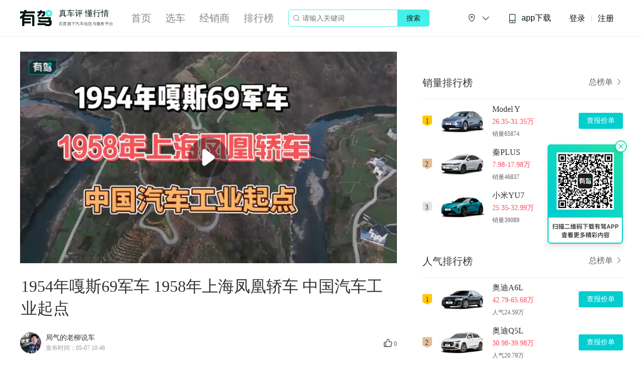

--- FILE ---
content_type: text/html; charset=utf-8
request_url: https://www.yoojia.com/video/14453023041846658255.html
body_size: 51973
content:
<!-- eslint-disable -->
<!DOCTYPE html>
<html lang="en">
<head>
    <meta charset="UTF-8">
    <title>1954年嘎斯69军车 1958年上海凤凰轿车 中国汽车工业起点-有驾</title>
    <meta http-equiv="X-UA-Compatible" content="IE=Edge">
    <meta name="viewport" content="width=device-width,initial-scale=1.0,maximum-scale=1.0,minimum-scale=1.0,user-scalable=no,viewport-fit=cover">
    <meta name="applicable-device"content="pc">
    <meta data-vue-meta="ssr" name="keywords" content="1954年嘎斯69军车 1958年上海凤凰轿车 中国汽车工业起点,汽车,评测导购,有驾"><meta data-vue-meta="ssr" name="description" content="有驾为您提供1954年嘎斯69军车 1958年上海凤凰轿车 中国汽车工业起点相关视频。有驾,真车评,懂行情！">
    <link data-vue-meta="ssr" data-vmid="canonical" rel="canonical" href="https://www.yoojia.com/video/14453023041846658255.html">
    <meta name="baidu-site-verification" content="code-bb6h89jcwW" />
    <meta name="sogou_site_verification" content="K0xjMOmSXR"/>
    <meta name="360-site-verification" content="af215255b1483baf68528e253bb4ab63" />
    <meta name="shenma-site-verification" content="7ee9e186f69ef89a63b6d70d7db3f4e4_1618453270">
    <meta name="google-site-verification" content="7TM5MhMDpJJ_BEIMZaStQoO38zz8yxF9WZwFqDQo9m0" />
    <meta name="google-site-verification" content="EqF12uTikB9bX_5ABlJLdGsltkxR5Jo_feE8KweVhGI" />
    <meta name="google-site-verification" content="ySdpUZ1OlypGlf_ETN2fG88fmd26VsuO6vz5pVJPkA4" />
    <meta name="bytedance-verification-code" content="vFfNH2+fwhEXgDMSDEH5" />
    <script type="text/javascript" src="https://passport.baidu.com/passApi/js/uni_login_wrapper.js"></script>
    <script>
        var _hmt = _hmt || [];
        (function() {
        var hm = document.createElement("script");
        hm.src = "https://hm.baidu.com/hm.js?3d2ca9e65ec4a450b97f705740dc51b5";
        var s = document.getElementsByTagName("script")[0];
        s.parentNode.insertBefore(hm, s);
        })();
        (function() {
            var hm = document.createElement("script");
            hm.src = "https://hm.baidu.com/hm.js?74dc9c641a3e6ae783a2ad1b67e90643";
            var s = document.getElementsByTagName("script")[0]; 
            s.parentNode.insertBefore(hm, s);
        })();
    </script>
    <!-- 百度自动推送代码-->
    <script>
        (function(){
            var bp = document.createElement('script');
            var curProtocol = window.location.protocol.split(':')[0];
            if (curProtocol === 'https') {
                bp.src = 'https://zz.bdstatic.com/linksubmit/push.js';       
            }
            else {
                bp.src = 'http://push.zhanzhang.baidu.com/push.js';
            }
            var s = document.getElementsByTagName("script")[0];
            s.parentNode.insertBefore(bp, s);
        })();
    </script>
    <!-- 360自动推送代码-->
    <script>
        (function(){
        var src = "https://jspassport.ssl.qhimg.com/11.0.1.js?d182b3f28525f2db83acfaaf6e696dba";
        document.write('<script src="' + src + '" id="sozz"><\/script>');
        })();
    </script>
    <link rel="icon" href="/public/favicon.ico">
<link rel="preload" href="https://youjia-pc.bdstatic.com/static/js/manifest.8261bd0c.js" as="script"><link rel="preload" href="https://youjia-pc.bdstatic.com/static/css/chunk-vendors.e40aa567.css" as="style"><link rel="preload" href="https://youjia-pc.bdstatic.com/static/js/chunk-vendors.799cd949.js" as="script"><link rel="preload" href="https://youjia-pc.bdstatic.com/static/css/main.e1d76e55.css" as="style"><link rel="preload" href="https://youjia-pc.bdstatic.com/static/js/main.490b9025.js" as="script"><link rel="preload" href="https://youjia-pc.bdstatic.com/static/css/30.6f7d5f60.css" as="style"><link rel="preload" href="https://youjia-pc.bdstatic.com/static/js/30.25b5993c.js" as="script"><link rel="prefetch" href="https://youjia-pc.bdstatic.com/static/css/0.f311a3e0.css"><link rel="prefetch" href="https://youjia-pc.bdstatic.com/static/css/1.87c1a7e8.css"><link rel="prefetch" href="https://youjia-pc.bdstatic.com/static/css/11.6b1dad08.css"><link rel="prefetch" href="https://youjia-pc.bdstatic.com/static/css/12.caf0162d.css"><link rel="prefetch" href="https://youjia-pc.bdstatic.com/static/css/13.00d235ba.css"><link rel="prefetch" href="https://youjia-pc.bdstatic.com/static/css/14.270983bb.css"><link rel="prefetch" href="https://youjia-pc.bdstatic.com/static/css/15.9e8e99ea.css"><link rel="prefetch" href="https://youjia-pc.bdstatic.com/static/css/16.2cd411b3.css"><link rel="prefetch" href="https://youjia-pc.bdstatic.com/static/css/17.fceeec0c.css"><link rel="prefetch" href="https://youjia-pc.bdstatic.com/static/css/18.864f64b5.css"><link rel="prefetch" href="https://youjia-pc.bdstatic.com/static/css/19.ed708dd8.css"><link rel="prefetch" href="https://youjia-pc.bdstatic.com/static/css/2.6c38b3ec.css"><link rel="prefetch" href="https://youjia-pc.bdstatic.com/static/css/20.3cc802a5.css"><link rel="prefetch" href="https://youjia-pc.bdstatic.com/static/css/21.b61c1950.css"><link rel="prefetch" href="https://youjia-pc.bdstatic.com/static/css/22.711b7bc3.css"><link rel="prefetch" href="https://youjia-pc.bdstatic.com/static/css/23.89d56425.css"><link rel="prefetch" href="https://youjia-pc.bdstatic.com/static/css/24.61b05dbc.css"><link rel="prefetch" href="https://youjia-pc.bdstatic.com/static/css/25.36972805.css"><link rel="prefetch" href="https://youjia-pc.bdstatic.com/static/css/26.31b2172a.css"><link rel="prefetch" href="https://youjia-pc.bdstatic.com/static/css/27.039021eb.css"><link rel="prefetch" href="https://youjia-pc.bdstatic.com/static/css/28.249b4c6c.css"><link rel="prefetch" href="https://youjia-pc.bdstatic.com/static/css/29.c7a8d36c.css"><link rel="prefetch" href="https://youjia-pc.bdstatic.com/static/css/31.07f2fb14.css"><link rel="prefetch" href="https://youjia-pc.bdstatic.com/static/css/32.6573baf0.css"><link rel="prefetch" href="https://youjia-pc.bdstatic.com/static/css/33.66746a23.css"><link rel="prefetch" href="https://youjia-pc.bdstatic.com/static/css/34.bfde5d95.css"><link rel="prefetch" href="https://youjia-pc.bdstatic.com/static/css/35.e70d09b1.css"><link rel="prefetch" href="https://youjia-pc.bdstatic.com/static/css/36.c6c457e7.css"><link rel="prefetch" href="https://youjia-pc.bdstatic.com/static/css/37.9e1e9fb5.css"><link rel="prefetch" href="https://youjia-pc.bdstatic.com/static/css/4.cd33d1d9.css"><link rel="prefetch" href="https://youjia-pc.bdstatic.com/static/css/5.172d3632.css"><link rel="prefetch" href="https://youjia-pc.bdstatic.com/static/css/6.6f36537e.css"><link rel="prefetch" href="https://youjia-pc.bdstatic.com/static/js/0.152c95aa.js"><link rel="prefetch" href="https://youjia-pc.bdstatic.com/static/js/1.148f909f.js"><link rel="prefetch" href="https://youjia-pc.bdstatic.com/static/js/11.3673d257.js"><link rel="prefetch" href="https://youjia-pc.bdstatic.com/static/js/12.264edc22.js"><link rel="prefetch" href="https://youjia-pc.bdstatic.com/static/js/13.ff7ca856.js"><link rel="prefetch" href="https://youjia-pc.bdstatic.com/static/js/14.61eac7d3.js"><link rel="prefetch" href="https://youjia-pc.bdstatic.com/static/js/15.228c0b09.js"><link rel="prefetch" href="https://youjia-pc.bdstatic.com/static/js/16.5226fc76.js"><link rel="prefetch" href="https://youjia-pc.bdstatic.com/static/js/17.6723897a.js"><link rel="prefetch" href="https://youjia-pc.bdstatic.com/static/js/18.e05081f1.js"><link rel="prefetch" href="https://youjia-pc.bdstatic.com/static/js/19.37cb360c.js"><link rel="prefetch" href="https://youjia-pc.bdstatic.com/static/js/2.f5ab0ca0.js"><link rel="prefetch" href="https://youjia-pc.bdstatic.com/static/js/20.a6bed176.js"><link rel="prefetch" href="https://youjia-pc.bdstatic.com/static/js/21.f2bfa310.js"><link rel="prefetch" href="https://youjia-pc.bdstatic.com/static/js/22.fe304f4d.js"><link rel="prefetch" href="https://youjia-pc.bdstatic.com/static/js/23.9d6c3d18.js"><link rel="prefetch" href="https://youjia-pc.bdstatic.com/static/js/24.07e0ebe7.js"><link rel="prefetch" href="https://youjia-pc.bdstatic.com/static/js/25.99cb6d1a.js"><link rel="prefetch" href="https://youjia-pc.bdstatic.com/static/js/26.7a9bae8d.js"><link rel="prefetch" href="https://youjia-pc.bdstatic.com/static/js/27.500eac82.js"><link rel="prefetch" href="https://youjia-pc.bdstatic.com/static/js/28.9466fe5d.js"><link rel="prefetch" href="https://youjia-pc.bdstatic.com/static/js/29.d916aece.js"><link rel="prefetch" href="https://youjia-pc.bdstatic.com/static/js/3.a0424dc4.js"><link rel="prefetch" href="https://youjia-pc.bdstatic.com/static/js/31.52d7d5b3.js"><link rel="prefetch" href="https://youjia-pc.bdstatic.com/static/js/32.2f05f924.js"><link rel="prefetch" href="https://youjia-pc.bdstatic.com/static/js/33.aafe5f38.js"><link rel="prefetch" href="https://youjia-pc.bdstatic.com/static/js/34.35788bd9.js"><link rel="prefetch" href="https://youjia-pc.bdstatic.com/static/js/35.7c3a235f.js"><link rel="prefetch" href="https://youjia-pc.bdstatic.com/static/js/36.84cb8f00.js"><link rel="prefetch" href="https://youjia-pc.bdstatic.com/static/js/37.1c1c0d92.js"><link rel="prefetch" href="https://youjia-pc.bdstatic.com/static/js/4.c63eeaf2.js"><link rel="prefetch" href="https://youjia-pc.bdstatic.com/static/js/5.81af1217.js"><link rel="prefetch" href="https://youjia-pc.bdstatic.com/static/js/6.e7f4a485.js"><link rel="prefetch" href="https://youjia-pc.bdstatic.com/static/js/7.55db9f00.js"><link rel="stylesheet" href="https://youjia-pc.bdstatic.com/static/css/chunk-vendors.e40aa567.css"><link rel="stylesheet" href="https://youjia-pc.bdstatic.com/static/css/main.e1d76e55.css"><link rel="stylesheet" href="https://youjia-pc.bdstatic.com/static/css/30.6f7d5f60.css"><style data-vue-ssr-id="58dfc1ae:0 17c8b288:0 0be3645e:0 663855cc:0 61695e30:0 49feb39a:0 0e7ea070:0 6b7ba588:0 18b70e20:0 30e04da8:0 0d67c820:0 cbc1d5ec:0 49e6b9a8:0 1f8f6c30:0 97f29770:0 c21b6fb0:0 b7b3dd64:0 8309d0f0:0 5a2bbd88:0 58492170:0 b24dca54:0 3d7b5ce8:0 6fb20aa2:0 769ffc62:0 7d6d96c2:0 339bacf0:0 4de30f70:0 4861d370:0 2a8a6751:0 7a3c6b57:0 b1b352f4:0 60a6eea8:0 70a445c8:0">.el-date-table td.in-range div,.el-date-table td.in-range div:hover,.el-date-table.is-week-mode .el-date-table__row.current div,.el-date-table.is-week-mode .el-date-table__row:hover div{background-color:#F2F6FC}.el-date-table{font-size:12px;-webkit-user-select:none;-moz-user-select:none;-ms-user-select:none;user-select:none}.el-date-table.is-week-mode .el-date-table__row:hover td.available:hover{color:#606266}.el-date-table.is-week-mode .el-date-table__row:hover td:first-child div{margin-left:5px;border-top-left-radius:15px;border-bottom-left-radius:15px}.el-date-table.is-week-mode .el-date-table__row:hover td:last-child div{margin-right:5px;border-top-right-radius:15px;border-bottom-right-radius:15px}.el-date-table td{width:32px;height:30px;padding:4px 0;-webkit-box-sizing:border-box;box-sizing:border-box;text-align:center;cursor:pointer;position:relative}.el-date-table td div{height:30px;padding:3px 0;-webkit-box-sizing:border-box;box-sizing:border-box}.el-date-table td span{width:24px;height:24px;display:block;margin:0 auto;line-height:24px;position:absolute;left:50%;-webkit-transform:translateX(-50%);transform:translateX(-50%);border-radius:50%}.el-date-table td.next-month,.el-date-table td.prev-month{color:#C0C4CC}.el-date-table td.today{position:relative}.el-date-table td.today span{color:#409EFF;font-weight:700}.el-date-table td.today.end-date span,.el-date-table td.today.start-date span{color:#FFF}.el-date-table td.available:hover{color:#409EFF}.el-date-table td.current:not(.disabled) span{color:#FFF;background-color:#409EFF}.el-date-table td.end-date div,.el-date-table td.start-date div{color:#FFF}.el-date-table td.end-date span,.el-date-table td.start-date span{background-color:#409EFF}.el-date-table td.start-date div{margin-left:5px;border-top-left-radius:15px;border-bottom-left-radius:15px}.el-date-table td.end-date div{margin-right:5px;border-top-right-radius:15px;border-bottom-right-radius:15px}.el-date-table td.disabled div{background-color:#F5F7FA;opacity:1;cursor:not-allowed;color:#C0C4CC}.el-fade-in-enter,.el-fade-in-leave-active,.el-fade-in-linear-enter,.el-fade-in-linear-leave,.el-fade-in-linear-leave-active,.fade-in-linear-enter,.fade-in-linear-leave,.fade-in-linear-leave-active{opacity:0}.el-date-table td.selected div{margin-left:5px;margin-right:5px;background-color:#F2F6FC;border-radius:15px}.el-date-table td.selected div:hover{background-color:#F2F6FC}.el-date-table td.selected span{background-color:#409EFF;color:#FFF;border-radius:15px}.el-date-table td.week{font-size:80%;color:#606266}.el-date-table th{padding:5px;color:#606266;font-weight:400;border-bottom:solid 1px #EBEEF5}.el-month-table{font-size:12px;margin:-1px;border-collapse:collapse}.el-month-table td{text-align:center;padding:8px 0;cursor:pointer}.el-month-table td div{height:48px;padding:6px 0;-webkit-box-sizing:border-box;box-sizing:border-box}.el-month-table td.today .cell{color:#409EFF;font-weight:700}.el-month-table td.today.end-date .cell,.el-month-table td.today.start-date .cell{color:#FFF}.el-month-table td.disabled .cell{background-color:#F5F7FA;cursor:not-allowed;color:#C0C4CC}.el-month-table td.disabled .cell:hover{color:#C0C4CC}.el-month-table td .cell{width:60px;height:36px;display:block;line-height:36px;color:#606266;margin:0 auto;border-radius:18px}.el-month-table td .cell:hover{color:#409EFF}.el-month-table td.in-range div,.el-month-table td.in-range div:hover{background-color:#F2F6FC}.el-month-table td.end-date div,.el-month-table td.start-date div{color:#FFF}.el-month-table td.end-date .cell,.el-month-table td.start-date .cell{color:#FFF;background-color:#409EFF}.el-month-table td.start-date div{border-top-left-radius:24px;border-bottom-left-radius:24px}.el-month-table td.end-date div{border-top-right-radius:24px;border-bottom-right-radius:24px}.el-month-table td.current:not(.disabled) .cell{color:#409EFF}.el-year-table{font-size:12px;margin:-1px;border-collapse:collapse}.el-year-table .el-icon{color:#303133}.el-year-table td{text-align:center;padding:20px 3px;cursor:pointer}.el-year-table td.today .cell{color:#409EFF;font-weight:700}.el-year-table td.disabled .cell{background-color:#F5F7FA;cursor:not-allowed;color:#C0C4CC}.el-year-table td.disabled .cell:hover{color:#C0C4CC}.el-year-table td .cell{width:48px;height:32px;display:block;line-height:32px;color:#606266;margin:0 auto}.el-year-table td .cell:hover,.el-year-table td.current:not(.disabled) .cell{color:#409EFF}.el-time-spinner.has-seconds .el-time-spinner__wrapper{width:33.3%}.el-time-spinner__wrapper{max-height:190px;overflow:auto;display:inline-block;width:50%;vertical-align:top;position:relative}.el-time-spinner__wrapper .el-scrollbar__wrap:not(.el-scrollbar__wrap--hidden-default){padding-bottom:15px}.el-time-spinner__wrapper.is-arrow{-webkit-box-sizing:border-box;box-sizing:border-box;text-align:center;overflow:hidden}.el-time-spinner__wrapper.is-arrow .el-time-spinner__list{-webkit-transform:translateY(-32px);transform:translateY(-32px)}.el-time-spinner__wrapper.is-arrow .el-time-spinner__item:hover:not(.disabled):not(.active){background:#FFF;cursor:default}.el-time-spinner__arrow{font-size:12px;color:#909399;position:absolute;left:0;width:100%;z-index:1;text-align:center;height:30px;line-height:30px;cursor:pointer}.el-time-spinner__arrow:hover{color:#409EFF}.el-time-spinner__arrow.el-icon-arrow-up{top:10px}.el-time-spinner__arrow.el-icon-arrow-down{bottom:10px}.el-time-spinner__input.el-input{width:70%}.el-time-spinner__input.el-input .el-input__inner{padding:0;text-align:center}.el-time-spinner__list{padding:0;margin:0;list-style:none;text-align:center}.el-time-spinner__list::after,.el-time-spinner__list::before{content:'';display:block;width:100%;height:80px}.el-time-spinner__item{height:32px;line-height:32px;font-size:12px;color:#606266}.el-time-spinner__item:hover:not(.disabled):not(.active){background:#F5F7FA;cursor:pointer}.el-time-spinner__item.active:not(.disabled){color:#303133;font-weight:700}.el-time-spinner__item.disabled{color:#C0C4CC;cursor:not-allowed}.fade-in-linear-enter-active,.fade-in-linear-leave-active{-webkit-transition:opacity .2s linear;transition:opacity .2s linear}.el-fade-in-linear-enter-active,.el-fade-in-linear-leave-active{-webkit-transition:opacity .2s linear;transition:opacity .2s linear}.el-fade-in-enter-active,.el-fade-in-leave-active{-webkit-transition:all .3s cubic-bezier(.55,0,.1,1);transition:all .3s cubic-bezier(.55,0,.1,1)}.el-zoom-in-center-enter-active,.el-zoom-in-center-leave-active{-webkit-transition:all .3s cubic-bezier(.55,0,.1,1);transition:all .3s cubic-bezier(.55,0,.1,1)}.el-zoom-in-center-enter,.el-zoom-in-center-leave-active{opacity:0;-webkit-transform:scaleX(0);transform:scaleX(0)}.el-zoom-in-top-enter-active,.el-zoom-in-top-leave-active{opacity:1;-webkit-transform:scaleY(1);transform:scaleY(1);-webkit-transition:opacity .3s cubic-bezier(.23,1,.32,1),-webkit-transform .3s cubic-bezier(.23,1,.32,1);transition:opacity .3s cubic-bezier(.23,1,.32,1),-webkit-transform .3s cubic-bezier(.23,1,.32,1);transition:transform .3s cubic-bezier(.23,1,.32,1),opacity .3s cubic-bezier(.23,1,.32,1);transition:transform .3s cubic-bezier(.23,1,.32,1),opacity .3s cubic-bezier(.23,1,.32,1),-webkit-transform .3s cubic-bezier(.23,1,.32,1);-webkit-transform-origin:center top;transform-origin:center top}.el-zoom-in-top-enter,.el-zoom-in-top-leave-active{opacity:0;-webkit-transform:scaleY(0);transform:scaleY(0)}.el-zoom-in-bottom-enter-active,.el-zoom-in-bottom-leave-active{opacity:1;-webkit-transform:scaleY(1);transform:scaleY(1);-webkit-transition:opacity .3s cubic-bezier(.23,1,.32,1),-webkit-transform .3s cubic-bezier(.23,1,.32,1);transition:opacity .3s cubic-bezier(.23,1,.32,1),-webkit-transform .3s cubic-bezier(.23,1,.32,1);transition:transform .3s cubic-bezier(.23,1,.32,1),opacity .3s cubic-bezier(.23,1,.32,1);transition:transform .3s cubic-bezier(.23,1,.32,1),opacity .3s cubic-bezier(.23,1,.32,1),-webkit-transform .3s cubic-bezier(.23,1,.32,1);-webkit-transform-origin:center bottom;transform-origin:center bottom}.el-zoom-in-bottom-enter,.el-zoom-in-bottom-leave-active{opacity:0;-webkit-transform:scaleY(0);transform:scaleY(0)}.el-zoom-in-left-enter-active,.el-zoom-in-left-leave-active{opacity:1;-webkit-transform:scale(1,1);transform:scale(1,1);-webkit-transition:opacity .3s cubic-bezier(.23,1,.32,1),-webkit-transform .3s cubic-bezier(.23,1,.32,1);transition:opacity .3s cubic-bezier(.23,1,.32,1),-webkit-transform .3s cubic-bezier(.23,1,.32,1);transition:transform .3s cubic-bezier(.23,1,.32,1),opacity .3s cubic-bezier(.23,1,.32,1);transition:transform .3s cubic-bezier(.23,1,.32,1),opacity .3s cubic-bezier(.23,1,.32,1),-webkit-transform .3s cubic-bezier(.23,1,.32,1);-webkit-transform-origin:top left;transform-origin:top left}.el-zoom-in-left-enter,.el-zoom-in-left-leave-active{opacity:0;-webkit-transform:scale(.45,.45);transform:scale(.45,.45)}.collapse-transition{-webkit-transition:.3s height ease-in-out,.3s padding-top ease-in-out,.3s padding-bottom ease-in-out;transition:.3s height ease-in-out,.3s padding-top ease-in-out,.3s padding-bottom ease-in-out}.horizontal-collapse-transition{-webkit-transition:.3s width ease-in-out,.3s padding-left ease-in-out,.3s padding-right ease-in-out;transition:.3s width ease-in-out,.3s padding-left ease-in-out,.3s padding-right ease-in-out}.el-list-enter-active,.el-list-leave-active{-webkit-transition:all 1s;transition:all 1s}.el-list-enter,.el-list-leave-active{opacity:0;-webkit-transform:translateY(-30px);transform:translateY(-30px)}.el-opacity-transition{-webkit-transition:opacity .3s cubic-bezier(.55,0,.1,1);transition:opacity .3s cubic-bezier(.55,0,.1,1)}.el-date-editor{position:relative;display:inline-block;text-align:left}.el-date-editor.el-input,.el-date-editor.el-input__inner{width:220px}.el-date-editor--monthrange.el-input,.el-date-editor--monthrange.el-input__inner{width:300px}.el-date-editor--daterange.el-input,.el-date-editor--daterange.el-input__inner,.el-date-editor--timerange.el-input,.el-date-editor--timerange.el-input__inner{width:350px}.el-date-editor--datetimerange.el-input,.el-date-editor--datetimerange.el-input__inner{width:400px}.el-date-editor--dates .el-input__inner{text-overflow:ellipsis;white-space:nowrap}.el-date-editor .el-icon-circle-close{cursor:pointer}.el-date-editor .el-range__icon{font-size:14px;margin-left:-5px;color:#C0C4CC;float:left;line-height:32px}.el-date-editor .el-range-input,.el-date-editor .el-range-separator{height:100%;margin:0;text-align:center;display:inline-block;font-size:14px}.el-date-editor .el-range-input{-webkit-appearance:none;-moz-appearance:none;appearance:none;border:none;outline:0;padding:0;width:39%;color:#606266}.el-date-editor .el-range-input::-webkit-input-placeholder{color:#C0C4CC}.el-date-editor .el-range-input:-ms-input-placeholder{color:#C0C4CC}.el-date-editor .el-range-input::-ms-input-placeholder{color:#C0C4CC}.el-date-editor .el-range-input::placeholder{color:#C0C4CC}.el-date-editor .el-range-separator{padding:0 5px;line-height:32px;width:5%;color:#303133}.el-date-editor .el-range__close-icon{font-size:14px;color:#C0C4CC;width:25px;display:inline-block;float:right;line-height:32px}.el-range-editor.el-input__inner{display:-webkit-inline-box;display:-ms-inline-flexbox;display:inline-flex;-webkit-box-align:center;-ms-flex-align:center;align-items:center;padding:3px 10px}.el-range-editor .el-range-input{line-height:1}.el-range-editor.is-active,.el-range-editor.is-active:hover{border-color:#409EFF}.el-range-editor--medium.el-input__inner{height:36px}.el-range-editor--medium .el-range-separator{line-height:28px;font-size:14px}.el-range-editor--medium .el-range-input{font-size:14px}.el-range-editor--medium .el-range__close-icon,.el-range-editor--medium .el-range__icon{line-height:28px}.el-range-editor--small.el-input__inner{height:32px}.el-range-editor--small .el-range-separator{line-height:24px;font-size:13px}.el-range-editor--small .el-range-input{font-size:13px}.el-range-editor--small .el-range__close-icon,.el-range-editor--small .el-range__icon{line-height:24px}.el-range-editor--mini.el-input__inner{height:28px}.el-range-editor--mini .el-range-separator{line-height:20px;font-size:12px}.el-range-editor--mini .el-range-input{font-size:12px}.el-range-editor--mini .el-range__close-icon,.el-range-editor--mini .el-range__icon{line-height:20px}.el-range-editor.is-disabled{background-color:#F5F7FA;border-color:#E4E7ED;color:#C0C4CC;cursor:not-allowed}.el-range-editor.is-disabled:focus,.el-range-editor.is-disabled:hover{border-color:#E4E7ED}.el-range-editor.is-disabled input{background-color:#F5F7FA;color:#C0C4CC;cursor:not-allowed}.el-range-editor.is-disabled input::-webkit-input-placeholder{color:#C0C4CC}.el-range-editor.is-disabled input:-ms-input-placeholder{color:#C0C4CC}.el-range-editor.is-disabled input::-ms-input-placeholder{color:#C0C4CC}.el-range-editor.is-disabled input::placeholder{color:#C0C4CC}.el-range-editor.is-disabled .el-range-separator{color:#C0C4CC}.el-picker-panel{color:#606266;border:1px solid #E4E7ED;-webkit-box-shadow:0 2px 12px 0 rgba(0,0,0,.1);box-shadow:0 2px 12px 0 rgba(0,0,0,.1);background:#FFF;border-radius:4px;line-height:30px;margin:5px 0}.el-picker-panel__body-wrapper::after,.el-picker-panel__body::after{content:"";display:table;clear:both}.el-picker-panel__content{position:relative;margin:15px}.el-picker-panel__footer{border-top:1px solid #e4e4e4;padding:4px;text-align:right;background-color:#FFF;position:relative;font-size:0}.el-picker-panel__shortcut{display:block;width:100%;border:0;background-color:transparent;line-height:28px;font-size:14px;color:#606266;padding-left:12px;text-align:left;outline:0;cursor:pointer}.el-picker-panel__shortcut:hover{color:#409EFF}.el-picker-panel__shortcut.active{background-color:#e6f1fe;color:#409EFF}.el-picker-panel__btn{border:1px solid #dcdcdc;color:#333;line-height:24px;border-radius:2px;padding:0 20px;cursor:pointer;background-color:transparent;outline:0;font-size:12px}.el-picker-panel__btn[disabled]{color:#ccc;cursor:not-allowed}.el-picker-panel__icon-btn{font-size:12px;color:#303133;border:0;background:0 0;cursor:pointer;outline:0;margin-top:8px}.el-picker-panel__icon-btn:hover{color:#409EFF}.el-picker-panel__icon-btn.is-disabled{color:#bbb}.el-picker-panel__icon-btn.is-disabled:hover{cursor:not-allowed}.el-picker-panel__link-btn{vertical-align:middle}.el-picker-panel [slot=sidebar],.el-picker-panel__sidebar{position:absolute;top:0;bottom:0;width:110px;border-right:1px solid #e4e4e4;-webkit-box-sizing:border-box;box-sizing:border-box;padding-top:6px;background-color:#FFF;overflow:auto}.el-picker-panel [slot=sidebar]+.el-picker-panel__body,.el-picker-panel__sidebar+.el-picker-panel__body{margin-left:110px}.el-date-picker{width:322px}.el-date-picker.has-sidebar.has-time{width:434px}.el-date-picker.has-sidebar{width:438px}.el-date-picker.has-time .el-picker-panel__body-wrapper{position:relative}.el-date-picker .el-picker-panel__content{width:292px}.el-date-picker table{table-layout:fixed;width:100%}.el-date-picker__editor-wrap{position:relative;display:table-cell;padding:0 5px}.el-date-picker__time-header{position:relative;border-bottom:1px solid #e4e4e4;font-size:12px;padding:8px 5px 5px;display:table;width:100%;-webkit-box-sizing:border-box;box-sizing:border-box}.el-date-picker__header{margin:12px;text-align:center}.el-date-picker__header--bordered{margin-bottom:0;padding-bottom:12px;border-bottom:solid 1px #EBEEF5}.el-date-picker__header--bordered+.el-picker-panel__content{margin-top:0}.el-date-picker__header-label{font-size:16px;font-weight:500;padding:0 5px;line-height:22px;text-align:center;cursor:pointer;color:#606266}.el-date-picker__header-label.active,.el-date-picker__header-label:hover{color:#409EFF}.el-date-picker__prev-btn{float:left}.el-date-picker__next-btn{float:right}.el-date-picker__time-wrap{padding:10px;text-align:center}.el-date-picker__time-label{float:left;cursor:pointer;line-height:30px;margin-left:10px}.el-date-range-picker{width:646px}.el-date-range-picker.has-sidebar{width:756px}.el-date-range-picker table{table-layout:fixed;width:100%}.el-date-range-picker .el-picker-panel__body{min-width:513px}.el-date-range-picker .el-picker-panel__content{margin:0}.el-date-range-picker__header{position:relative;text-align:center;height:28px}.el-date-range-picker__header [class*=arrow-left]{float:left}.el-date-range-picker__header [class*=arrow-right]{float:right}.el-date-range-picker__header div{font-size:16px;font-weight:500;margin-right:50px}.el-date-range-picker__content{float:left;width:50%;-webkit-box-sizing:border-box;box-sizing:border-box;margin:0;padding:16px}.el-date-range-picker__content.is-left{border-right:1px solid #e4e4e4}.el-date-range-picker__content .el-date-range-picker__header div{margin-left:50px;margin-right:50px}.el-date-range-picker__editors-wrap{-webkit-box-sizing:border-box;box-sizing:border-box;display:table-cell}.el-date-range-picker__editors-wrap.is-right{text-align:right}.el-date-range-picker__time-header{position:relative;border-bottom:1px solid #e4e4e4;font-size:12px;padding:8px 5px 5px;display:table;width:100%;-webkit-box-sizing:border-box;box-sizing:border-box}.el-date-range-picker__time-header>.el-icon-arrow-right{font-size:20px;vertical-align:middle;display:table-cell;color:#303133}.el-date-range-picker__time-picker-wrap{position:relative;display:table-cell;padding:0 5px}.el-date-range-picker__time-picker-wrap .el-picker-panel{position:absolute;top:13px;right:0;z-index:1;background:#FFF}.el-time-range-picker{width:354px;overflow:visible}.el-time-range-picker__content{position:relative;text-align:center;padding:10px}.el-time-range-picker__cell{-webkit-box-sizing:border-box;box-sizing:border-box;margin:0;padding:4px 7px 7px;width:50%;display:inline-block}.el-time-range-picker__header{margin-bottom:5px;text-align:center;font-size:14px}.el-time-range-picker__body{border-radius:2px;border:1px solid #E4E7ED}.el-time-panel{margin:5px 0;border:1px solid #E4E7ED;background-color:#FFF;-webkit-box-shadow:0 2px 12px 0 rgba(0,0,0,.1);box-shadow:0 2px 12px 0 rgba(0,0,0,.1);border-radius:2px;position:absolute;width:180px;left:0;z-index:1000;-webkit-user-select:none;-moz-user-select:none;-ms-user-select:none;user-select:none;-webkit-box-sizing:content-box;box-sizing:content-box}.el-time-panel__content{font-size:0;position:relative;overflow:hidden}.el-time-panel__content::after,.el-time-panel__content::before{content:"";top:50%;position:absolute;margin-top:-15px;height:32px;z-index:-1;left:0;right:0;-webkit-box-sizing:border-box;box-sizing:border-box;padding-top:6px;text-align:left;border-top:1px solid #E4E7ED;border-bottom:1px solid #E4E7ED}.el-time-panel__content::after{left:50%;margin-left:12%;margin-right:12%}.el-time-panel__content::before{padding-left:50%;margin-right:12%;margin-left:12%}.el-time-panel__content.has-seconds::after{left:calc(100% / 3 * 2)}.el-time-panel__content.has-seconds::before{padding-left:calc(100% / 3)}.el-time-panel__footer{border-top:1px solid #e4e4e4;padding:4px;height:36px;line-height:25px;text-align:right;-webkit-box-sizing:border-box;box-sizing:border-box}.el-time-panel__btn{border:none;line-height:28px;padding:0 5px;margin:0 5px;cursor:pointer;background-color:transparent;outline:0;font-size:12px;color:#303133}.el-time-panel__btn.confirm{font-weight:800;color:#409EFF}.el-textarea{position:relative;display:inline-block;width:100%;vertical-align:bottom;font-size:14px}.el-textarea__inner{display:block;resize:vertical;padding:5px 15px;line-height:1.5;-webkit-box-sizing:border-box;box-sizing:border-box;width:100%;font-size:inherit;color:#606266;background-color:#FFF;background-image:none;border:1px solid #DCDFE6;border-radius:4px;-webkit-transition:border-color .2s cubic-bezier(.645,.045,.355,1);transition:border-color .2s cubic-bezier(.645,.045,.355,1)}.el-textarea__inner::-webkit-input-placeholder{color:#C0C4CC}.el-textarea__inner:-ms-input-placeholder{color:#C0C4CC}.el-textarea__inner::-ms-input-placeholder{color:#C0C4CC}.el-textarea__inner::placeholder{color:#C0C4CC}.el-textarea__inner:hover{border-color:#C0C4CC}.el-textarea__inner:focus{outline:0;border-color:#409EFF}.el-textarea .el-input__count{color:#909399;background:#FFF;position:absolute;font-size:12px;bottom:5px;right:10px}.el-textarea.is-disabled .el-textarea__inner{background-color:#F5F7FA;border-color:#E4E7ED;color:#C0C4CC;cursor:not-allowed}.el-textarea.is-disabled .el-textarea__inner::-webkit-input-placeholder{color:#C0C4CC}.el-textarea.is-disabled .el-textarea__inner:-ms-input-placeholder{color:#C0C4CC}.el-textarea.is-disabled .el-textarea__inner::-ms-input-placeholder{color:#C0C4CC}.el-textarea.is-disabled .el-textarea__inner::placeholder{color:#C0C4CC}.el-textarea.is-exceed .el-textarea__inner{border-color:#F56C6C}.el-textarea.is-exceed .el-input__count{color:#F56C6C}.el-input{position:relative;font-size:14px;display:inline-block;width:100%}.el-input::-webkit-scrollbar{z-index:11;width:6px}.el-input::-webkit-scrollbar:horizontal{height:6px}.el-input::-webkit-scrollbar-thumb{border-radius:5px;width:6px;background:#b4bccc}.el-input::-webkit-scrollbar-corner{background:#fff}.el-input::-webkit-scrollbar-track{background:#fff}.el-input::-webkit-scrollbar-track-piece{background:#fff;width:6px}.el-input .el-input__clear{color:#C0C4CC;font-size:14px;cursor:pointer;-webkit-transition:color .2s cubic-bezier(.645,.045,.355,1);transition:color .2s cubic-bezier(.645,.045,.355,1)}.el-input .el-input__clear:hover{color:#909399}.el-input .el-input__count{height:100%;display:-webkit-inline-box;display:-ms-inline-flexbox;display:inline-flex;-webkit-box-align:center;-ms-flex-align:center;align-items:center;color:#909399;font-size:12px}.el-input .el-input__count .el-input__count-inner{background:#FFF;line-height:initial;display:inline-block;padding:0 5px}.el-input__inner{-webkit-appearance:none;background-color:#FFF;background-image:none;border-radius:4px;border:1px solid #DCDFE6;-webkit-box-sizing:border-box;box-sizing:border-box;color:#606266;display:inline-block;font-size:inherit;height:40px;line-height:40px;outline:0;padding:0 15px;-webkit-transition:border-color .2s cubic-bezier(.645,.045,.355,1);transition:border-color .2s cubic-bezier(.645,.045,.355,1);width:100%}.el-input__prefix,.el-input__suffix{position:absolute;top:0;-webkit-transition:all .3s;text-align:center;height:100%;color:#C0C4CC}.el-input__inner::-webkit-input-placeholder{color:#C0C4CC}.el-input__inner:-ms-input-placeholder{color:#C0C4CC}.el-input__inner::-ms-input-placeholder{color:#C0C4CC}.el-input__inner::placeholder{color:#C0C4CC}.el-input__inner:hover{border-color:#C0C4CC}.el-input.is-active .el-input__inner,.el-input__inner:focus{border-color:#409EFF;outline:0}.el-input__suffix{right:5px;transition:all .3s;pointer-events:none}.el-input__suffix-inner{pointer-events:all}.el-input__prefix{left:5px;transition:all .3s}.el-input__icon{height:100%;width:25px;text-align:center;-webkit-transition:all .3s;transition:all .3s;line-height:40px}.el-input__icon:after{content:'';height:100%;width:0;display:inline-block;vertical-align:middle}.el-input__validateIcon{pointer-events:none}.el-input.is-disabled .el-input__inner{background-color:#F5F7FA;border-color:#E4E7ED;color:#C0C4CC;cursor:not-allowed}.el-input.is-disabled .el-input__inner::-webkit-input-placeholder{color:#C0C4CC}.el-input.is-disabled .el-input__inner:-ms-input-placeholder{color:#C0C4CC}.el-input.is-disabled .el-input__inner::-ms-input-placeholder{color:#C0C4CC}.el-input.is-disabled .el-input__inner::placeholder{color:#C0C4CC}.el-input.is-disabled .el-input__icon{cursor:not-allowed}.el-input.is-exceed .el-input__inner{border-color:#F56C6C}.el-input.is-exceed .el-input__suffix .el-input__count{color:#F56C6C}.el-input--suffix .el-input__inner{padding-right:30px}.el-input--prefix .el-input__inner{padding-left:30px}.el-input--medium{font-size:14px}.el-input--medium .el-input__inner{height:36px;line-height:36px}.el-input--medium .el-input__icon{line-height:36px}.el-input--small{font-size:13px}.el-input--small .el-input__inner{height:32px;line-height:32px}.el-input--small .el-input__icon{line-height:32px}.el-input--mini{font-size:12px}.el-input--mini .el-input__inner{height:28px;line-height:28px}.el-input--mini .el-input__icon{line-height:28px}.el-input-group{line-height:normal;display:inline-table;width:100%;border-collapse:separate;border-spacing:0}.el-input-group>.el-input__inner{vertical-align:middle;display:table-cell}.el-input-group__append,.el-input-group__prepend{background-color:#F5F7FA;color:#909399;vertical-align:middle;display:table-cell;position:relative;border:1px solid #DCDFE6;border-radius:4px;padding:0 20px;width:1px;white-space:nowrap}.el-input-group--prepend .el-input__inner,.el-input-group__append{border-top-left-radius:0;border-bottom-left-radius:0}.el-input-group--append .el-input__inner,.el-input-group__prepend{border-top-right-radius:0;border-bottom-right-radius:0}.el-input-group__append:focus,.el-input-group__prepend:focus{outline:0}.el-input-group__append .el-button,.el-input-group__append .el-select,.el-input-group__prepend .el-button,.el-input-group__prepend .el-select{display:inline-block;margin:-10px -20px}.el-input-group__append button.el-button,.el-input-group__append div.el-select .el-input__inner,.el-input-group__append div.el-select:hover .el-input__inner,.el-input-group__prepend button.el-button,.el-input-group__prepend div.el-select .el-input__inner,.el-input-group__prepend div.el-select:hover .el-input__inner{border-color:transparent;background-color:transparent;color:inherit;border-top:0;border-bottom:0}.el-input-group__append .el-button,.el-input-group__append .el-input,.el-input-group__prepend .el-button,.el-input-group__prepend .el-input{font-size:inherit}.el-input-group__prepend{border-right:0}.el-input-group__append{border-left:0}.el-input-group--append .el-select .el-input.is-focus .el-input__inner,.el-input-group--prepend .el-select .el-input.is-focus .el-input__inner{border-color:transparent}.el-input__inner::-ms-clear{display:none;width:0;height:0}.el-scrollbar{overflow:hidden;position:relative}.el-scrollbar:active>.el-scrollbar__bar,.el-scrollbar:focus>.el-scrollbar__bar,.el-scrollbar:hover>.el-scrollbar__bar{opacity:1;-webkit-transition:opacity 340ms ease-out;transition:opacity 340ms ease-out}.el-scrollbar__wrap{overflow:scroll;height:100%}.el-scrollbar__wrap--hidden-default{scrollbar-width:none}.el-scrollbar__wrap--hidden-default::-webkit-scrollbar{width:0;height:0}.el-scrollbar__thumb{position:relative;display:block;width:0;height:0;cursor:pointer;border-radius:inherit;background-color:rgba(144,147,153,.3);-webkit-transition:.3s background-color;transition:.3s background-color}.el-scrollbar__thumb:hover{background-color:rgba(144,147,153,.5)}.el-scrollbar__bar{position:absolute;right:2px;bottom:2px;z-index:1;border-radius:4px;opacity:0;-webkit-transition:opacity 120ms ease-out;transition:opacity 120ms ease-out}.el-scrollbar__bar.is-vertical{width:6px;top:2px}.el-scrollbar__bar.is-vertical>div{width:100%}.el-scrollbar__bar.is-horizontal{height:6px;left:2px}.el-scrollbar__bar.is-horizontal>div{height:100%}.el-popper .popper__arrow,.el-popper .popper__arrow::after{position:absolute;display:block;width:0;height:0;border-color:transparent;border-style:solid}.el-popper .popper__arrow{border-width:6px;-webkit-filter:drop-shadow(0 2px 12px rgba(0, 0, 0, .03));filter:drop-shadow(0 2px 12px rgba(0, 0, 0, .03))}.el-popper .popper__arrow::after{content:" ";border-width:6px}.el-popper[x-placement^=top]{margin-bottom:12px}.el-popper[x-placement^=top] .popper__arrow{bottom:-6px;left:50%;margin-right:3px;border-top-color:#EBEEF5;border-bottom-width:0}.el-popper[x-placement^=top] .popper__arrow::after{bottom:1px;margin-left:-6px;border-top-color:#FFF;border-bottom-width:0}.el-popper[x-placement^=bottom]{margin-top:12px}.el-popper[x-placement^=bottom] .popper__arrow{top:-6px;left:50%;margin-right:3px;border-top-width:0;border-bottom-color:#EBEEF5}.el-popper[x-placement^=bottom] .popper__arrow::after{top:1px;margin-left:-6px;border-top-width:0;border-bottom-color:#FFF}.el-popper[x-placement^=right]{margin-left:12px}.el-popper[x-placement^=right] .popper__arrow{top:50%;left:-6px;margin-bottom:3px;border-right-color:#EBEEF5;border-left-width:0}.el-popper[x-placement^=right] .popper__arrow::after{bottom:-6px;left:1px;border-right-color:#FFF;border-left-width:0}.el-popper[x-placement^=left]{margin-right:12px}.el-popper[x-placement^=left] .popper__arrow{top:50%;right:-6px;margin-bottom:3px;border-right-width:0;border-left-color:#EBEEF5}.el-popper[x-placement^=left] .popper__arrow::after{right:1px;bottom:-6px;margin-left:-6px;border-right-width:0;border-left-color:#FFF}
.el-fade-in-enter,.el-fade-in-leave-active,.el-fade-in-linear-enter,.el-fade-in-linear-leave,.el-fade-in-linear-leave-active,.fade-in-linear-enter,.fade-in-linear-leave,.fade-in-linear-leave-active{opacity:0}.fade-in-linear-enter-active,.fade-in-linear-leave-active{-webkit-transition:opacity .2s linear;transition:opacity .2s linear}.el-fade-in-linear-enter-active,.el-fade-in-linear-leave-active{-webkit-transition:opacity .2s linear;transition:opacity .2s linear}.el-fade-in-enter-active,.el-fade-in-leave-active{-webkit-transition:all .3s cubic-bezier(.55,0,.1,1);transition:all .3s cubic-bezier(.55,0,.1,1)}.el-zoom-in-center-enter-active,.el-zoom-in-center-leave-active{-webkit-transition:all .3s cubic-bezier(.55,0,.1,1);transition:all .3s cubic-bezier(.55,0,.1,1)}.el-zoom-in-center-enter,.el-zoom-in-center-leave-active{opacity:0;-webkit-transform:scaleX(0);transform:scaleX(0)}.el-zoom-in-top-enter-active,.el-zoom-in-top-leave-active{opacity:1;-webkit-transform:scaleY(1);transform:scaleY(1);-webkit-transition:opacity .3s cubic-bezier(.23,1,.32,1),-webkit-transform .3s cubic-bezier(.23,1,.32,1);transition:opacity .3s cubic-bezier(.23,1,.32,1),-webkit-transform .3s cubic-bezier(.23,1,.32,1);transition:transform .3s cubic-bezier(.23,1,.32,1),opacity .3s cubic-bezier(.23,1,.32,1);transition:transform .3s cubic-bezier(.23,1,.32,1),opacity .3s cubic-bezier(.23,1,.32,1),-webkit-transform .3s cubic-bezier(.23,1,.32,1);-webkit-transform-origin:center top;transform-origin:center top}.el-zoom-in-top-enter,.el-zoom-in-top-leave-active{opacity:0;-webkit-transform:scaleY(0);transform:scaleY(0)}.el-zoom-in-bottom-enter-active,.el-zoom-in-bottom-leave-active{opacity:1;-webkit-transform:scaleY(1);transform:scaleY(1);-webkit-transition:opacity .3s cubic-bezier(.23,1,.32,1),-webkit-transform .3s cubic-bezier(.23,1,.32,1);transition:opacity .3s cubic-bezier(.23,1,.32,1),-webkit-transform .3s cubic-bezier(.23,1,.32,1);transition:transform .3s cubic-bezier(.23,1,.32,1),opacity .3s cubic-bezier(.23,1,.32,1);transition:transform .3s cubic-bezier(.23,1,.32,1),opacity .3s cubic-bezier(.23,1,.32,1),-webkit-transform .3s cubic-bezier(.23,1,.32,1);-webkit-transform-origin:center bottom;transform-origin:center bottom}.el-zoom-in-bottom-enter,.el-zoom-in-bottom-leave-active{opacity:0;-webkit-transform:scaleY(0);transform:scaleY(0)}.el-zoom-in-left-enter-active,.el-zoom-in-left-leave-active{opacity:1;-webkit-transform:scale(1,1);transform:scale(1,1);-webkit-transition:opacity .3s cubic-bezier(.23,1,.32,1),-webkit-transform .3s cubic-bezier(.23,1,.32,1);transition:opacity .3s cubic-bezier(.23,1,.32,1),-webkit-transform .3s cubic-bezier(.23,1,.32,1);transition:transform .3s cubic-bezier(.23,1,.32,1),opacity .3s cubic-bezier(.23,1,.32,1);transition:transform .3s cubic-bezier(.23,1,.32,1),opacity .3s cubic-bezier(.23,1,.32,1),-webkit-transform .3s cubic-bezier(.23,1,.32,1);-webkit-transform-origin:top left;transform-origin:top left}.el-zoom-in-left-enter,.el-zoom-in-left-leave-active{opacity:0;-webkit-transform:scale(.45,.45);transform:scale(.45,.45)}.collapse-transition{-webkit-transition:.3s height ease-in-out,.3s padding-top ease-in-out,.3s padding-bottom ease-in-out;transition:.3s height ease-in-out,.3s padding-top ease-in-out,.3s padding-bottom ease-in-out}.horizontal-collapse-transition{-webkit-transition:.3s width ease-in-out,.3s padding-left ease-in-out,.3s padding-right ease-in-out;transition:.3s width ease-in-out,.3s padding-left ease-in-out,.3s padding-right ease-in-out}.el-list-enter-active,.el-list-leave-active{-webkit-transition:all 1s;transition:all 1s}.el-list-enter,.el-list-leave-active{opacity:0;-webkit-transform:translateY(-30px);transform:translateY(-30px)}.el-opacity-transition{-webkit-transition:opacity .3s cubic-bezier(.55,0,.1,1);transition:opacity .3s cubic-bezier(.55,0,.1,1)}@font-face{font-family:element-icons;src:url(https://youjia-pc.bdstatic.com/static/font/element-icons.535877f.woff) format("woff"),url(https://youjia-pc.bdstatic.com/static/font/element-icons.732389d.ttf) format("truetype");font-weight:400;font-display:"auto";font-style:normal}[class*=" el-icon-"],[class^=el-icon-]{font-family:element-icons!important;speak:none;font-style:normal;font-weight:400;font-variant:normal;text-transform:none;line-height:1;vertical-align:baseline;display:inline-block;-webkit-font-smoothing:antialiased;-moz-osx-font-smoothing:grayscale}.el-icon-ice-cream-round:before{content:"\e6a0"}.el-icon-ice-cream-square:before{content:"\e6a3"}.el-icon-lollipop:before{content:"\e6a4"}.el-icon-potato-strips:before{content:"\e6a5"}.el-icon-milk-tea:before{content:"\e6a6"}.el-icon-ice-drink:before{content:"\e6a7"}.el-icon-ice-tea:before{content:"\e6a9"}.el-icon-coffee:before{content:"\e6aa"}.el-icon-orange:before{content:"\e6ab"}.el-icon-pear:before{content:"\e6ac"}.el-icon-apple:before{content:"\e6ad"}.el-icon-cherry:before{content:"\e6ae"}.el-icon-watermelon:before{content:"\e6af"}.el-icon-grape:before{content:"\e6b0"}.el-icon-refrigerator:before{content:"\e6b1"}.el-icon-goblet-square-full:before{content:"\e6b2"}.el-icon-goblet-square:before{content:"\e6b3"}.el-icon-goblet-full:before{content:"\e6b4"}.el-icon-goblet:before{content:"\e6b5"}.el-icon-cold-drink:before{content:"\e6b6"}.el-icon-coffee-cup:before{content:"\e6b8"}.el-icon-water-cup:before{content:"\e6b9"}.el-icon-hot-water:before{content:"\e6ba"}.el-icon-ice-cream:before{content:"\e6bb"}.el-icon-dessert:before{content:"\e6bc"}.el-icon-sugar:before{content:"\e6bd"}.el-icon-tableware:before{content:"\e6be"}.el-icon-burger:before{content:"\e6bf"}.el-icon-knife-fork:before{content:"\e6c1"}.el-icon-fork-spoon:before{content:"\e6c2"}.el-icon-chicken:before{content:"\e6c3"}.el-icon-food:before{content:"\e6c4"}.el-icon-dish-1:before{content:"\e6c5"}.el-icon-dish:before{content:"\e6c6"}.el-icon-moon-night:before{content:"\e6ee"}.el-icon-moon:before{content:"\e6f0"}.el-icon-cloudy-and-sunny:before{content:"\e6f1"}.el-icon-partly-cloudy:before{content:"\e6f2"}.el-icon-cloudy:before{content:"\e6f3"}.el-icon-sunny:before{content:"\e6f6"}.el-icon-sunset:before{content:"\e6f7"}.el-icon-sunrise-1:before{content:"\e6f8"}.el-icon-sunrise:before{content:"\e6f9"}.el-icon-heavy-rain:before{content:"\e6fa"}.el-icon-lightning:before{content:"\e6fb"}.el-icon-light-rain:before{content:"\e6fc"}.el-icon-wind-power:before{content:"\e6fd"}.el-icon-baseball:before{content:"\e712"}.el-icon-soccer:before{content:"\e713"}.el-icon-football:before{content:"\e715"}.el-icon-basketball:before{content:"\e716"}.el-icon-ship:before{content:"\e73f"}.el-icon-truck:before{content:"\e740"}.el-icon-bicycle:before{content:"\e741"}.el-icon-mobile-phone:before{content:"\e6d3"}.el-icon-service:before{content:"\e6d4"}.el-icon-key:before{content:"\e6e2"}.el-icon-unlock:before{content:"\e6e4"}.el-icon-lock:before{content:"\e6e5"}.el-icon-watch:before{content:"\e6fe"}.el-icon-watch-1:before{content:"\e6ff"}.el-icon-timer:before{content:"\e702"}.el-icon-alarm-clock:before{content:"\e703"}.el-icon-map-location:before{content:"\e704"}.el-icon-delete-location:before{content:"\e705"}.el-icon-add-location:before{content:"\e706"}.el-icon-location-information:before{content:"\e707"}.el-icon-location-outline:before{content:"\e708"}.el-icon-location:before{content:"\e79e"}.el-icon-place:before{content:"\e709"}.el-icon-discover:before{content:"\e70a"}.el-icon-first-aid-kit:before{content:"\e70b"}.el-icon-trophy-1:before{content:"\e70c"}.el-icon-trophy:before{content:"\e70d"}.el-icon-medal:before{content:"\e70e"}.el-icon-medal-1:before{content:"\e70f"}.el-icon-stopwatch:before{content:"\e710"}.el-icon-mic:before{content:"\e711"}.el-icon-copy-document:before{content:"\e718"}.el-icon-full-screen:before{content:"\e719"}.el-icon-switch-button:before{content:"\e71b"}.el-icon-aim:before{content:"\e71c"}.el-icon-crop:before{content:"\e71d"}.el-icon-odometer:before{content:"\e71e"}.el-icon-time:before{content:"\e71f"}.el-icon-bangzhu:before{content:"\e724"}.el-icon-close-notification:before{content:"\e726"}.el-icon-microphone:before{content:"\e727"}.el-icon-turn-off-microphone:before{content:"\e728"}.el-icon-position:before{content:"\e729"}.el-icon-postcard:before{content:"\e72a"}.el-icon-message:before{content:"\e72b"}.el-icon-chat-line-square:before{content:"\e72d"}.el-icon-chat-dot-square:before{content:"\e72e"}.el-icon-chat-dot-round:before{content:"\e72f"}.el-icon-chat-square:before{content:"\e730"}.el-icon-chat-line-round:before{content:"\e731"}.el-icon-chat-round:before{content:"\e732"}.el-icon-set-up:before{content:"\e733"}.el-icon-turn-off:before{content:"\e734"}.el-icon-open:before{content:"\e735"}.el-icon-connection:before{content:"\e736"}.el-icon-link:before{content:"\e737"}.el-icon-cpu:before{content:"\e738"}.el-icon-thumb:before{content:"\e739"}.el-icon-female:before{content:"\e73a"}.el-icon-male:before{content:"\e73b"}.el-icon-guide:before{content:"\e73c"}.el-icon-news:before{content:"\e73e"}.el-icon-price-tag:before{content:"\e744"}.el-icon-discount:before{content:"\e745"}.el-icon-wallet:before{content:"\e747"}.el-icon-coin:before{content:"\e748"}.el-icon-money:before{content:"\e749"}.el-icon-bank-card:before{content:"\e74a"}.el-icon-box:before{content:"\e74b"}.el-icon-present:before{content:"\e74c"}.el-icon-sell:before{content:"\e6d5"}.el-icon-sold-out:before{content:"\e6d6"}.el-icon-shopping-bag-2:before{content:"\e74d"}.el-icon-shopping-bag-1:before{content:"\e74e"}.el-icon-shopping-cart-2:before{content:"\e74f"}.el-icon-shopping-cart-1:before{content:"\e750"}.el-icon-shopping-cart-full:before{content:"\e751"}.el-icon-smoking:before{content:"\e752"}.el-icon-no-smoking:before{content:"\e753"}.el-icon-house:before{content:"\e754"}.el-icon-table-lamp:before{content:"\e755"}.el-icon-school:before{content:"\e756"}.el-icon-office-building:before{content:"\e757"}.el-icon-toilet-paper:before{content:"\e758"}.el-icon-notebook-2:before{content:"\e759"}.el-icon-notebook-1:before{content:"\e75a"}.el-icon-files:before{content:"\e75b"}.el-icon-collection:before{content:"\e75c"}.el-icon-receiving:before{content:"\e75d"}.el-icon-suitcase-1:before{content:"\e760"}.el-icon-suitcase:before{content:"\e761"}.el-icon-film:before{content:"\e763"}.el-icon-collection-tag:before{content:"\e765"}.el-icon-data-analysis:before{content:"\e766"}.el-icon-pie-chart:before{content:"\e767"}.el-icon-data-board:before{content:"\e768"}.el-icon-data-line:before{content:"\e76d"}.el-icon-reading:before{content:"\e769"}.el-icon-magic-stick:before{content:"\e76a"}.el-icon-coordinate:before{content:"\e76b"}.el-icon-mouse:before{content:"\e76c"}.el-icon-brush:before{content:"\e76e"}.el-icon-headset:before{content:"\e76f"}.el-icon-umbrella:before{content:"\e770"}.el-icon-scissors:before{content:"\e771"}.el-icon-mobile:before{content:"\e773"}.el-icon-attract:before{content:"\e774"}.el-icon-monitor:before{content:"\e775"}.el-icon-search:before{content:"\e778"}.el-icon-takeaway-box:before{content:"\e77a"}.el-icon-paperclip:before{content:"\e77d"}.el-icon-printer:before{content:"\e77e"}.el-icon-document-add:before{content:"\e782"}.el-icon-document:before{content:"\e785"}.el-icon-document-checked:before{content:"\e786"}.el-icon-document-copy:before{content:"\e787"}.el-icon-document-delete:before{content:"\e788"}.el-icon-document-remove:before{content:"\e789"}.el-icon-tickets:before{content:"\e78b"}.el-icon-folder-checked:before{content:"\e77f"}.el-icon-folder-delete:before{content:"\e780"}.el-icon-folder-remove:before{content:"\e781"}.el-icon-folder-add:before{content:"\e783"}.el-icon-folder-opened:before{content:"\e784"}.el-icon-folder:before{content:"\e78a"}.el-icon-edit-outline:before{content:"\e764"}.el-icon-edit:before{content:"\e78c"}.el-icon-date:before{content:"\e78e"}.el-icon-c-scale-to-original:before{content:"\e7c6"}.el-icon-view:before{content:"\e6ce"}.el-icon-loading:before{content:"\e6cf"}.el-icon-rank:before{content:"\e6d1"}.el-icon-sort-down:before{content:"\e7c4"}.el-icon-sort-up:before{content:"\e7c5"}.el-icon-sort:before{content:"\e6d2"}.el-icon-finished:before{content:"\e6cd"}.el-icon-refresh-left:before{content:"\e6c7"}.el-icon-refresh-right:before{content:"\e6c8"}.el-icon-refresh:before{content:"\e6d0"}.el-icon-video-play:before{content:"\e7c0"}.el-icon-video-pause:before{content:"\e7c1"}.el-icon-d-arrow-right:before{content:"\e6dc"}.el-icon-d-arrow-left:before{content:"\e6dd"}.el-icon-arrow-up:before{content:"\e6e1"}.el-icon-arrow-down:before{content:"\e6df"}.el-icon-arrow-right:before{content:"\e6e0"}.el-icon-arrow-left:before{content:"\e6de"}.el-icon-top-right:before{content:"\e6e7"}.el-icon-top-left:before{content:"\e6e8"}.el-icon-top:before{content:"\e6e6"}.el-icon-bottom:before{content:"\e6eb"}.el-icon-right:before{content:"\e6e9"}.el-icon-back:before{content:"\e6ea"}.el-icon-bottom-right:before{content:"\e6ec"}.el-icon-bottom-left:before{content:"\e6ed"}.el-icon-caret-top:before{content:"\e78f"}.el-icon-caret-bottom:before{content:"\e790"}.el-icon-caret-right:before{content:"\e791"}.el-icon-caret-left:before{content:"\e792"}.el-icon-d-caret:before{content:"\e79a"}.el-icon-share:before{content:"\e793"}.el-icon-menu:before{content:"\e798"}.el-icon-s-grid:before{content:"\e7a6"}.el-icon-s-check:before{content:"\e7a7"}.el-icon-s-data:before{content:"\e7a8"}.el-icon-s-opportunity:before{content:"\e7aa"}.el-icon-s-custom:before{content:"\e7ab"}.el-icon-s-claim:before{content:"\e7ad"}.el-icon-s-finance:before{content:"\e7ae"}.el-icon-s-comment:before{content:"\e7af"}.el-icon-s-flag:before{content:"\e7b0"}.el-icon-s-marketing:before{content:"\e7b1"}.el-icon-s-shop:before{content:"\e7b4"}.el-icon-s-open:before{content:"\e7b5"}.el-icon-s-management:before{content:"\e7b6"}.el-icon-s-ticket:before{content:"\e7b7"}.el-icon-s-release:before{content:"\e7b8"}.el-icon-s-home:before{content:"\e7b9"}.el-icon-s-promotion:before{content:"\e7ba"}.el-icon-s-operation:before{content:"\e7bb"}.el-icon-s-unfold:before{content:"\e7bc"}.el-icon-s-fold:before{content:"\e7a9"}.el-icon-s-platform:before{content:"\e7bd"}.el-icon-s-order:before{content:"\e7be"}.el-icon-s-cooperation:before{content:"\e7bf"}.el-icon-bell:before{content:"\e725"}.el-icon-message-solid:before{content:"\e799"}.el-icon-video-camera:before{content:"\e772"}.el-icon-video-camera-solid:before{content:"\e796"}.el-icon-camera:before{content:"\e779"}.el-icon-camera-solid:before{content:"\e79b"}.el-icon-download:before{content:"\e77c"}.el-icon-upload2:before{content:"\e77b"}.el-icon-upload:before{content:"\e7c3"}.el-icon-picture-outline-round:before{content:"\e75f"}.el-icon-picture-outline:before{content:"\e75e"}.el-icon-picture:before{content:"\e79f"}.el-icon-close:before{content:"\e6db"}.el-icon-check:before{content:"\e6da"}.el-icon-plus:before{content:"\e6d9"}.el-icon-minus:before{content:"\e6d8"}.el-icon-help:before{content:"\e73d"}.el-icon-s-help:before{content:"\e7b3"}.el-icon-circle-close:before{content:"\e78d"}.el-icon-circle-check:before{content:"\e720"}.el-icon-circle-plus-outline:before{content:"\e723"}.el-icon-remove-outline:before{content:"\e722"}.el-icon-zoom-out:before{content:"\e776"}.el-icon-zoom-in:before{content:"\e777"}.el-icon-error:before{content:"\e79d"}.el-icon-success:before{content:"\e79c"}.el-icon-circle-plus:before{content:"\e7a0"}.el-icon-remove:before{content:"\e7a2"}.el-icon-info:before{content:"\e7a1"}.el-icon-question:before{content:"\e7a4"}.el-icon-warning-outline:before{content:"\e6c9"}.el-icon-warning:before{content:"\e7a3"}.el-icon-goods:before{content:"\e7c2"}.el-icon-s-goods:before{content:"\e7b2"}.el-icon-star-off:before{content:"\e717"}.el-icon-star-on:before{content:"\e797"}.el-icon-more-outline:before{content:"\e6cc"}.el-icon-more:before{content:"\e794"}.el-icon-phone-outline:before{content:"\e6cb"}.el-icon-phone:before{content:"\e795"}.el-icon-user:before{content:"\e6e3"}.el-icon-user-solid:before{content:"\e7a5"}.el-icon-setting:before{content:"\e6ca"}.el-icon-s-tools:before{content:"\e7ac"}.el-icon-delete:before{content:"\e6d7"}.el-icon-delete-solid:before{content:"\e7c9"}.el-icon-eleme:before{content:"\e7c7"}.el-icon-platform-eleme:before{content:"\e7ca"}.el-icon-loading{-webkit-animation:rotating 2s linear infinite;animation:rotating 2s linear infinite}.el-icon--right{margin-left:5px}.el-icon--left{margin-right:5px}@-webkit-keyframes rotating{0%{-webkit-transform:rotateZ(0);transform:rotateZ(0)}100%{-webkit-transform:rotateZ(360deg);transform:rotateZ(360deg)}}@keyframes rotating{0%{-webkit-transform:rotateZ(0);transform:rotateZ(0)}100%{-webkit-transform:rotateZ(360deg);transform:rotateZ(360deg)}}
.el-popper .popper__arrow,.el-popper .popper__arrow::after{position:absolute;display:block;width:0;height:0;border-color:transparent;border-style:solid}.el-popper .popper__arrow{border-width:6px;-webkit-filter:drop-shadow(0 2px 12px rgba(0, 0, 0, .03));filter:drop-shadow(0 2px 12px rgba(0, 0, 0, .03))}.el-popper .popper__arrow::after{content:" ";border-width:6px}.el-popper[x-placement^=top]{margin-bottom:12px}.el-popper[x-placement^=top] .popper__arrow{bottom:-6px;left:50%;margin-right:3px;border-top-color:#EBEEF5;border-bottom-width:0}.el-popper[x-placement^=top] .popper__arrow::after{bottom:1px;margin-left:-6px;border-top-color:#FFF;border-bottom-width:0}.el-popper[x-placement^=bottom]{margin-top:12px}.el-popper[x-placement^=bottom] .popper__arrow{top:-6px;left:50%;margin-right:3px;border-top-width:0;border-bottom-color:#EBEEF5}.el-popper[x-placement^=bottom] .popper__arrow::after{top:1px;margin-left:-6px;border-top-width:0;border-bottom-color:#FFF}.el-popper[x-placement^=right]{margin-left:12px}.el-popper[x-placement^=right] .popper__arrow{top:50%;left:-6px;margin-bottom:3px;border-right-color:#EBEEF5;border-left-width:0}.el-popper[x-placement^=right] .popper__arrow::after{bottom:-6px;left:1px;border-right-color:#FFF;border-left-width:0}.el-popper[x-placement^=left]{margin-right:12px}.el-popper[x-placement^=left] .popper__arrow{top:50%;right:-6px;margin-bottom:3px;border-right-width:0;border-left-color:#EBEEF5}.el-popper[x-placement^=left] .popper__arrow::after{right:1px;bottom:-6px;margin-left:-6px;border-right-width:0;border-left-color:#FFF}.el-popover{position:absolute;background:#FFF;min-width:150px;border-radius:4px;border:1px solid #EBEEF5;padding:12px;z-index:2000;color:#606266;line-height:1.4;text-align:justify;font-size:14px;-webkit-box-shadow:0 2px 12px 0 rgba(0,0,0,.1);box-shadow:0 2px 12px 0 rgba(0,0,0,.1);word-break:break-all}.el-popover--plain{padding:18px 20px}.el-popover__title{color:#303133;font-size:16px;line-height:1;margin-bottom:12px}.el-popover:focus,.el-popover:focus:active,.el-popover__reference:focus:hover,.el-popover__reference:focus:not(.focusing){outline-width:0}
.el-loading-parent--relative{position:relative!important}.el-loading-parent--hidden{overflow:hidden!important}.el-loading-mask{position:absolute;z-index:2000;background-color:rgba(255,255,255,.9);margin:0;top:0;right:0;bottom:0;left:0;-webkit-transition:opacity .3s;transition:opacity .3s}.el-loading-mask.is-fullscreen{position:fixed}.el-loading-mask.is-fullscreen .el-loading-spinner{margin-top:-25px}.el-loading-mask.is-fullscreen .el-loading-spinner .circular{height:50px;width:50px}.el-loading-spinner{top:50%;margin-top:-21px;width:100%;text-align:center;position:absolute}.el-loading-spinner .el-loading-text{color:#409EFF;margin:3px 0;font-size:14px}.el-loading-spinner .circular{height:42px;width:42px;-webkit-animation:loading-rotate 2s linear infinite;animation:loading-rotate 2s linear infinite}.el-loading-spinner .path{-webkit-animation:loading-dash 1.5s ease-in-out infinite;animation:loading-dash 1.5s ease-in-out infinite;stroke-dasharray:90,150;stroke-dashoffset:0;stroke-width:2;stroke:#409EFF;stroke-linecap:round}.el-loading-spinner i{color:#409EFF}.el-loading-fade-enter,.el-loading-fade-leave-active{opacity:0}@-webkit-keyframes loading-rotate{100%{-webkit-transform:rotate(360deg);transform:rotate(360deg)}}@keyframes loading-rotate{100%{-webkit-transform:rotate(360deg);transform:rotate(360deg)}}@-webkit-keyframes loading-dash{0%{stroke-dasharray:1,200;stroke-dashoffset:0}50%{stroke-dasharray:90,150;stroke-dashoffset:-40px}100%{stroke-dasharray:90,150;stroke-dashoffset:-120px}}@keyframes loading-dash{0%{stroke-dasharray:1,200;stroke-dashoffset:0}50%{stroke-dasharray:90,150;stroke-dashoffset:-40px}100%{stroke-dasharray:90,150;stroke-dashoffset:-120px}}
.el-popper .popper__arrow,.el-popper .popper__arrow::after{position:absolute;display:block;width:0;height:0;border-color:transparent;border-style:solid}.el-popper .popper__arrow{border-width:6px;-webkit-filter:drop-shadow(0 2px 12px rgba(0, 0, 0, .03));filter:drop-shadow(0 2px 12px rgba(0, 0, 0, .03))}.el-popper .popper__arrow::after{content:" ";border-width:6px}.el-popper[x-placement^=top]{margin-bottom:12px}.el-popper[x-placement^=top] .popper__arrow{bottom:-6px;left:50%;margin-right:3px;border-top-color:#EBEEF5;border-bottom-width:0}.el-popper[x-placement^=top] .popper__arrow::after{bottom:1px;margin-left:-6px;border-top-color:#FFF;border-bottom-width:0}.el-popper[x-placement^=bottom]{margin-top:12px}.el-popper[x-placement^=bottom] .popper__arrow{top:-6px;left:50%;margin-right:3px;border-top-width:0;border-bottom-color:#EBEEF5}.el-popper[x-placement^=bottom] .popper__arrow::after{top:1px;margin-left:-6px;border-top-width:0;border-bottom-color:#FFF}.el-popper[x-placement^=right]{margin-left:12px}.el-popper[x-placement^=right] .popper__arrow{top:50%;left:-6px;margin-bottom:3px;border-right-color:#EBEEF5;border-left-width:0}.el-popper[x-placement^=right] .popper__arrow::after{bottom:-6px;left:1px;border-right-color:#FFF;border-left-width:0}.el-popper[x-placement^=left]{margin-right:12px}.el-popper[x-placement^=left] .popper__arrow{top:50%;right:-6px;margin-bottom:3px;border-right-width:0;border-left-color:#EBEEF5}.el-popper[x-placement^=left] .popper__arrow::after{right:1px;bottom:-6px;margin-left:-6px;border-right-width:0;border-left-color:#FFF}.el-select-dropdown{position:absolute;z-index:1001;border:1px solid #E4E7ED;border-radius:4px;background-color:#FFF;-webkit-box-shadow:0 2px 12px 0 rgba(0,0,0,.1);box-shadow:0 2px 12px 0 rgba(0,0,0,.1);-webkit-box-sizing:border-box;box-sizing:border-box;margin:5px 0}.el-select-dropdown.is-multiple .el-select-dropdown__item.selected{color:#409EFF;background-color:#FFF}.el-select-dropdown.is-multiple .el-select-dropdown__item.selected.hover{background-color:#F5F7FA}.el-select-dropdown.is-multiple .el-select-dropdown__item.selected::after{position:absolute;right:20px;font-family:element-icons;content:"\e6da";font-size:12px;font-weight:700;-webkit-font-smoothing:antialiased;-moz-osx-font-smoothing:grayscale}.el-select-dropdown .el-scrollbar.is-empty .el-select-dropdown__list{padding:0}.el-select-dropdown__empty{padding:10px 0;margin:0;text-align:center;color:#999;font-size:14px}.el-select-dropdown__wrap{max-height:274px}.el-select-dropdown__list{list-style:none;padding:6px 0;margin:0;-webkit-box-sizing:border-box;box-sizing:border-box}.el-textarea{position:relative;display:inline-block;width:100%;vertical-align:bottom;font-size:14px}.el-textarea__inner{display:block;resize:vertical;padding:5px 15px;line-height:1.5;-webkit-box-sizing:border-box;box-sizing:border-box;width:100%;font-size:inherit;color:#606266;background-color:#FFF;background-image:none;border:1px solid #DCDFE6;border-radius:4px;-webkit-transition:border-color .2s cubic-bezier(.645,.045,.355,1);transition:border-color .2s cubic-bezier(.645,.045,.355,1)}.el-input__inner,.el-tag{-webkit-box-sizing:border-box}.el-textarea__inner::-webkit-input-placeholder{color:#C0C4CC}.el-textarea__inner:-ms-input-placeholder{color:#C0C4CC}.el-textarea__inner::-ms-input-placeholder{color:#C0C4CC}.el-textarea__inner::placeholder{color:#C0C4CC}.el-textarea__inner:hover{border-color:#C0C4CC}.el-textarea__inner:focus{outline:0;border-color:#409EFF}.el-textarea .el-input__count{color:#909399;background:#FFF;position:absolute;font-size:12px;bottom:5px;right:10px}.el-textarea.is-disabled .el-textarea__inner{background-color:#F5F7FA;border-color:#E4E7ED;color:#C0C4CC;cursor:not-allowed}.el-textarea.is-disabled .el-textarea__inner::-webkit-input-placeholder{color:#C0C4CC}.el-textarea.is-disabled .el-textarea__inner:-ms-input-placeholder{color:#C0C4CC}.el-textarea.is-disabled .el-textarea__inner::-ms-input-placeholder{color:#C0C4CC}.el-textarea.is-disabled .el-textarea__inner::placeholder{color:#C0C4CC}.el-textarea.is-exceed .el-textarea__inner{border-color:#F56C6C}.el-textarea.is-exceed .el-input__count{color:#F56C6C}.el-input{position:relative;font-size:14px;display:inline-block;width:100%}.el-input::-webkit-scrollbar{z-index:11;width:6px}.el-input::-webkit-scrollbar:horizontal{height:6px}.el-input::-webkit-scrollbar-thumb{border-radius:5px;width:6px;background:#b4bccc}.el-input::-webkit-scrollbar-corner{background:#fff}.el-input::-webkit-scrollbar-track{background:#fff}.el-input::-webkit-scrollbar-track-piece{background:#fff;width:6px}.el-input .el-input__clear{color:#C0C4CC;font-size:14px;cursor:pointer;-webkit-transition:color .2s cubic-bezier(.645,.045,.355,1);transition:color .2s cubic-bezier(.645,.045,.355,1)}.el-input .el-input__clear:hover{color:#909399}.el-input .el-input__count{height:100%;display:-webkit-inline-box;display:-ms-inline-flexbox;display:inline-flex;-webkit-box-align:center;-ms-flex-align:center;align-items:center;color:#909399;font-size:12px}.el-input .el-input__count .el-input__count-inner{background:#FFF;line-height:initial;display:inline-block;padding:0 5px}.el-input__inner{-webkit-appearance:none;background-color:#FFF;background-image:none;border-radius:4px;border:1px solid #DCDFE6;box-sizing:border-box;color:#606266;display:inline-block;font-size:inherit;height:40px;line-height:40px;outline:0;padding:0 15px;-webkit-transition:border-color .2s cubic-bezier(.645,.045,.355,1);transition:border-color .2s cubic-bezier(.645,.045,.355,1);width:100%}.el-input__prefix,.el-input__suffix{position:absolute;top:0;-webkit-transition:all .3s;height:100%;color:#C0C4CC;text-align:center}.el-input__inner::-webkit-input-placeholder{color:#C0C4CC}.el-input__inner:-ms-input-placeholder{color:#C0C4CC}.el-input__inner::-ms-input-placeholder{color:#C0C4CC}.el-input__inner::placeholder{color:#C0C4CC}.el-input__inner:hover{border-color:#C0C4CC}.el-input.is-active .el-input__inner,.el-input__inner:focus{border-color:#409EFF;outline:0}.el-input__suffix{right:5px;transition:all .3s;pointer-events:none}.el-input__suffix-inner{pointer-events:all}.el-input__prefix{left:5px;transition:all .3s}.el-input__icon{height:100%;width:25px;text-align:center;-webkit-transition:all .3s;transition:all .3s;line-height:40px}.el-input__icon:after{content:'';height:100%;width:0;display:inline-block;vertical-align:middle}.el-input__validateIcon{pointer-events:none}.el-input.is-disabled .el-input__inner{background-color:#F5F7FA;border-color:#E4E7ED;color:#C0C4CC;cursor:not-allowed}.el-input.is-disabled .el-input__inner::-webkit-input-placeholder{color:#C0C4CC}.el-input.is-disabled .el-input__inner:-ms-input-placeholder{color:#C0C4CC}.el-input.is-disabled .el-input__inner::-ms-input-placeholder{color:#C0C4CC}.el-input.is-disabled .el-input__inner::placeholder{color:#C0C4CC}.el-input.is-disabled .el-input__icon{cursor:not-allowed}.el-input.is-exceed .el-input__inner{border-color:#F56C6C}.el-input.is-exceed .el-input__suffix .el-input__count{color:#F56C6C}.el-input--suffix .el-input__inner{padding-right:30px}.el-input--prefix .el-input__inner{padding-left:30px}.el-input--medium{font-size:14px}.el-input--medium .el-input__inner{height:36px;line-height:36px}.el-input--medium .el-input__icon{line-height:36px}.el-input--small{font-size:13px}.el-input--small .el-input__inner{height:32px;line-height:32px}.el-input--small .el-input__icon{line-height:32px}.el-input--mini{font-size:12px}.el-input--mini .el-input__inner{height:28px;line-height:28px}.el-input--mini .el-input__icon{line-height:28px}.el-input-group{line-height:normal;display:inline-table;width:100%;border-collapse:separate;border-spacing:0}.el-input-group>.el-input__inner{vertical-align:middle;display:table-cell}.el-input-group__append,.el-input-group__prepend{background-color:#F5F7FA;color:#909399;vertical-align:middle;display:table-cell;position:relative;border:1px solid #DCDFE6;border-radius:4px;padding:0 20px;width:1px;white-space:nowrap}.el-input-group--prepend .el-input__inner,.el-input-group__append{border-top-left-radius:0;border-bottom-left-radius:0}.el-input-group--append .el-input__inner,.el-input-group__prepend{border-top-right-radius:0;border-bottom-right-radius:0}.el-input-group__append:focus,.el-input-group__prepend:focus{outline:0}.el-input-group__append .el-button,.el-input-group__append .el-select,.el-input-group__prepend .el-button,.el-input-group__prepend .el-select{display:inline-block;margin:-10px -20px}.el-input-group__append button.el-button,.el-input-group__append div.el-select .el-input__inner,.el-input-group__append div.el-select:hover .el-input__inner,.el-input-group__prepend button.el-button,.el-input-group__prepend div.el-select .el-input__inner,.el-input-group__prepend div.el-select:hover .el-input__inner{border-color:transparent;background-color:transparent;color:inherit;border-top:0;border-bottom:0}.el-input-group__append .el-button,.el-input-group__append .el-input,.el-input-group__prepend .el-button,.el-input-group__prepend .el-input{font-size:inherit}.el-input-group__prepend{border-right:0}.el-input-group__append{border-left:0}.el-input-group--append .el-select .el-input.is-focus .el-input__inner,.el-input-group--prepend .el-select .el-input.is-focus .el-input__inner{border-color:transparent}.el-input__inner::-ms-clear{display:none;width:0;height:0}.el-tag{background-color:#ecf5ff;border-color:#d9ecff;display:inline-block;height:32px;padding:0 10px;line-height:30px;font-size:12px;color:#409EFF;border-width:1px;border-style:solid;border-radius:4px;box-sizing:border-box;white-space:nowrap}.el-tag.is-hit{border-color:#409EFF}.el-tag .el-tag__close{color:#409eff}.el-tag .el-tag__close:hover{color:#FFF;background-color:#409eff}.el-tag.el-tag--info{background-color:#f4f4f5;border-color:#e9e9eb;color:#909399}.el-tag.el-tag--info.is-hit{border-color:#909399}.el-tag.el-tag--info .el-tag__close{color:#909399}.el-tag.el-tag--info .el-tag__close:hover{color:#FFF;background-color:#909399}.el-tag.el-tag--success{background-color:#f0f9eb;border-color:#e1f3d8;color:#67c23a}.el-tag.el-tag--success.is-hit{border-color:#67C23A}.el-tag.el-tag--success .el-tag__close{color:#67c23a}.el-tag.el-tag--success .el-tag__close:hover{color:#FFF;background-color:#67c23a}.el-tag.el-tag--warning{background-color:#fdf6ec;border-color:#faecd8;color:#e6a23c}.el-tag.el-tag--warning.is-hit{border-color:#E6A23C}.el-tag.el-tag--warning .el-tag__close{color:#e6a23c}.el-tag.el-tag--warning .el-tag__close:hover{color:#FFF;background-color:#e6a23c}.el-tag.el-tag--danger{background-color:#fef0f0;border-color:#fde2e2;color:#f56c6c}.el-tag.el-tag--danger.is-hit{border-color:#F56C6C}.el-tag.el-tag--danger .el-tag__close{color:#f56c6c}.el-tag.el-tag--danger .el-tag__close:hover{color:#FFF;background-color:#f56c6c}.el-tag .el-icon-close{border-radius:50%;text-align:center;position:relative;cursor:pointer;font-size:12px;height:16px;width:16px;line-height:16px;vertical-align:middle;top:-1px;right:-5px}.el-tag .el-icon-close::before{display:block}.el-tag--dark{background-color:#409eff;border-color:#409eff;color:#fff}.el-tag--dark.is-hit{border-color:#409EFF}.el-tag--dark .el-tag__close{color:#fff}.el-tag--dark .el-tag__close:hover{color:#FFF;background-color:#66b1ff}.el-tag--dark.el-tag--info{background-color:#909399;border-color:#909399;color:#fff}.el-tag--dark.el-tag--info.is-hit{border-color:#909399}.el-tag--dark.el-tag--info .el-tag__close{color:#fff}.el-tag--dark.el-tag--info .el-tag__close:hover{color:#FFF;background-color:#a6a9ad}.el-tag--dark.el-tag--success{background-color:#67c23a;border-color:#67c23a;color:#fff}.el-tag--dark.el-tag--success.is-hit{border-color:#67C23A}.el-tag--dark.el-tag--success .el-tag__close{color:#fff}.el-tag--dark.el-tag--success .el-tag__close:hover{color:#FFF;background-color:#85ce61}.el-tag--dark.el-tag--warning{background-color:#e6a23c;border-color:#e6a23c;color:#fff}.el-tag--dark.el-tag--warning.is-hit{border-color:#E6A23C}.el-tag--dark.el-tag--warning .el-tag__close{color:#fff}.el-tag--dark.el-tag--warning .el-tag__close:hover{color:#FFF;background-color:#ebb563}.el-tag--dark.el-tag--danger{background-color:#f56c6c;border-color:#f56c6c;color:#fff}.el-tag--dark.el-tag--danger.is-hit{border-color:#F56C6C}.el-tag--dark.el-tag--danger .el-tag__close{color:#fff}.el-tag--dark.el-tag--danger .el-tag__close:hover{color:#FFF;background-color:#f78989}.el-tag--plain{background-color:#fff;border-color:#b3d8ff;color:#409eff}.el-tag--plain.is-hit{border-color:#409EFF}.el-tag--plain .el-tag__close{color:#409eff}.el-tag--plain .el-tag__close:hover{color:#FFF;background-color:#409eff}.el-tag--plain.el-tag--info{background-color:#fff;border-color:#d3d4d6;color:#909399}.el-tag--plain.el-tag--info.is-hit{border-color:#909399}.el-tag--plain.el-tag--info .el-tag__close{color:#909399}.el-tag--plain.el-tag--info .el-tag__close:hover{color:#FFF;background-color:#909399}.el-tag--plain.el-tag--success{background-color:#fff;border-color:#c2e7b0;color:#67c23a}.el-tag--plain.el-tag--success.is-hit{border-color:#67C23A}.el-tag--plain.el-tag--success .el-tag__close{color:#67c23a}.el-tag--plain.el-tag--success .el-tag__close:hover{color:#FFF;background-color:#67c23a}.el-tag--plain.el-tag--warning{background-color:#fff;border-color:#f5dab1;color:#e6a23c}.el-tag--plain.el-tag--warning.is-hit{border-color:#E6A23C}.el-tag--plain.el-tag--warning .el-tag__close{color:#e6a23c}.el-tag--plain.el-tag--warning .el-tag__close:hover{color:#FFF;background-color:#e6a23c}.el-tag--plain.el-tag--danger{background-color:#fff;border-color:#fbc4c4;color:#f56c6c}.el-tag--plain.el-tag--danger.is-hit{border-color:#F56C6C}.el-tag--plain.el-tag--danger .el-tag__close{color:#f56c6c}.el-tag--plain.el-tag--danger .el-tag__close:hover{color:#FFF;background-color:#f56c6c}.el-tag--medium{height:28px;line-height:26px}.el-tag--medium .el-icon-close{-webkit-transform:scale(.8);transform:scale(.8)}.el-tag--small{height:24px;padding:0 8px;line-height:22px}.el-tag--small .el-icon-close{-webkit-transform:scale(.8);transform:scale(.8)}.el-tag--mini{height:20px;padding:0 5px;line-height:19px}.el-tag--mini .el-icon-close{margin-left:-3px;-webkit-transform:scale(.7);transform:scale(.7)}.el-select-dropdown__item{font-size:14px;padding:0 20px;position:relative;white-space:nowrap;overflow:hidden;text-overflow:ellipsis;color:#606266;height:34px;line-height:34px;-webkit-box-sizing:border-box;box-sizing:border-box;cursor:pointer}.el-select-dropdown__item.is-disabled{color:#C0C4CC;cursor:not-allowed}.el-select-dropdown__item.is-disabled:hover{background-color:#FFF}.el-select-dropdown__item.hover,.el-select-dropdown__item:hover{background-color:#F5F7FA}.el-select-dropdown__item.selected{color:#409EFF;font-weight:700}.el-select-group{margin:0;padding:0}.el-select-group__wrap{position:relative;list-style:none;margin:0;padding:0}.el-select-group__wrap:not(:last-of-type){padding-bottom:24px}.el-select-group__wrap:not(:last-of-type)::after{content:'';position:absolute;display:block;left:20px;right:20px;bottom:12px;height:1px;background:#E4E7ED}.el-select-group__title{padding-left:20px;font-size:12px;color:#909399;line-height:30px}.el-select-group .el-select-dropdown__item{padding-left:20px}.el-scrollbar{overflow:hidden;position:relative}.el-scrollbar:active>.el-scrollbar__bar,.el-scrollbar:focus>.el-scrollbar__bar,.el-scrollbar:hover>.el-scrollbar__bar{opacity:1;-webkit-transition:opacity 340ms ease-out;transition:opacity 340ms ease-out}.el-scrollbar__wrap{overflow:scroll;height:100%}.el-scrollbar__wrap--hidden-default{scrollbar-width:none}.el-scrollbar__wrap--hidden-default::-webkit-scrollbar{width:0;height:0}.el-scrollbar__thumb{position:relative;display:block;width:0;height:0;cursor:pointer;border-radius:inherit;background-color:rgba(144,147,153,.3);-webkit-transition:.3s background-color;transition:.3s background-color}.el-scrollbar__thumb:hover{background-color:rgba(144,147,153,.5)}.el-scrollbar__bar{position:absolute;right:2px;bottom:2px;z-index:1;border-radius:4px;opacity:0;-webkit-transition:opacity 120ms ease-out;transition:opacity 120ms ease-out}.el-scrollbar__bar.is-vertical{width:6px;top:2px}.el-scrollbar__bar.is-vertical>div{width:100%}.el-scrollbar__bar.is-horizontal{height:6px;left:2px}.el-scrollbar__bar.is-horizontal>div{height:100%}.el-select{display:inline-block;position:relative}.el-select .el-select__tags>span{display:contents}.el-select:hover .el-input__inner{border-color:#C0C4CC}.el-select .el-input__inner{cursor:pointer;padding-right:35px}.el-select .el-input__inner:focus{border-color:#409EFF}.el-select .el-input .el-select__caret{color:#C0C4CC;font-size:14px;-webkit-transition:-webkit-transform .3s;transition:-webkit-transform .3s;transition:transform .3s;transition:transform .3s,-webkit-transform .3s;-webkit-transform:rotateZ(180deg);transform:rotateZ(180deg);cursor:pointer}.el-select .el-input .el-select__caret.is-reverse{-webkit-transform:rotateZ(0);transform:rotateZ(0)}.el-select .el-input .el-select__caret.is-show-close{font-size:14px;text-align:center;-webkit-transform:rotateZ(180deg);transform:rotateZ(180deg);border-radius:100%;color:#C0C4CC;-webkit-transition:color .2s cubic-bezier(.645,.045,.355,1);transition:color .2s cubic-bezier(.645,.045,.355,1)}.el-select .el-input .el-select__caret.is-show-close:hover{color:#909399}.el-select .el-input.is-disabled .el-input__inner{cursor:not-allowed}.el-select .el-input.is-disabled .el-input__inner:hover{border-color:#E4E7ED}.el-select .el-input.is-focus .el-input__inner{border-color:#409EFF}.el-select>.el-input{display:block}.el-select__input{border:none;outline:0;padding:0;margin-left:15px;color:#666;font-size:14px;-webkit-appearance:none;-moz-appearance:none;appearance:none;height:28px;background-color:transparent}.el-select__input.is-mini{height:14px}.el-select__close{cursor:pointer;position:absolute;top:8px;z-index:1000;right:25px;color:#C0C4CC;line-height:18px;font-size:14px}.el-select__close:hover{color:#909399}.el-select__tags{position:absolute;line-height:normal;white-space:normal;z-index:1;top:50%;-webkit-transform:translateY(-50%);transform:translateY(-50%);display:-webkit-box;display:-ms-flexbox;display:flex;-webkit-box-align:center;-ms-flex-align:center;align-items:center;-ms-flex-wrap:wrap;flex-wrap:wrap}.el-select .el-tag__close{margin-top:-2px}.el-select .el-tag{-webkit-box-sizing:border-box;box-sizing:border-box;border-color:transparent;margin:2px 0 2px 6px;background-color:#f0f2f5}.el-select .el-tag__close.el-icon-close{background-color:#C0C4CC;right:-7px;top:0;color:#FFF}.el-select .el-tag__close.el-icon-close:hover{background-color:#909399}.el-select .el-tag__close.el-icon-close::before{display:block;-webkit-transform:translate(0,.5px);transform:translate(0,.5px)}.el-pagination{white-space:nowrap;padding:2px 5px;color:#303133;font-weight:700}.el-pagination::after,.el-pagination::before{display:table;content:""}.el-pagination::after{clear:both}.el-pagination button,.el-pagination span:not([class*=suffix]){display:inline-block;font-size:13px;min-width:35.5px;height:28px;line-height:28px;vertical-align:top;-webkit-box-sizing:border-box;box-sizing:border-box}.el-pagination .el-input__inner{text-align:center;-moz-appearance:textfield;line-height:normal}.el-pagination .el-input__suffix{right:0;-webkit-transform:scale(.8);transform:scale(.8)}.el-pagination .el-select .el-input{width:100px;margin:0 5px}.el-pagination .el-select .el-input .el-input__inner{padding-right:25px;border-radius:3px}.el-pagination button{border:none;padding:0 6px;background:0 0}.el-pagination button:focus{outline:0}.el-pagination button:hover{color:#409EFF}.el-pagination button:disabled{color:#C0C4CC;background-color:#FFF;cursor:not-allowed}.el-pagination .btn-next,.el-pagination .btn-prev{background:center center no-repeat #FFF;background-size:16px;cursor:pointer;margin:0;color:#303133}.el-pagination .btn-next .el-icon,.el-pagination .btn-prev .el-icon{display:block;font-size:12px;font-weight:700}.el-pagination .btn-prev{padding-right:12px}.el-pagination .btn-next{padding-left:12px}.el-pagination .el-pager li.disabled{color:#C0C4CC;cursor:not-allowed}.el-pager li,.el-pager li.btn-quicknext:hover,.el-pager li.btn-quickprev:hover{cursor:pointer}.el-pagination--small .btn-next,.el-pagination--small .btn-prev,.el-pagination--small .el-pager li,.el-pagination--small .el-pager li.btn-quicknext,.el-pagination--small .el-pager li.btn-quickprev,.el-pagination--small .el-pager li:last-child{border-color:transparent;font-size:12px;line-height:22px;height:22px;min-width:22px}.el-pagination--small .arrow.disabled{visibility:hidden}.el-pagination--small .more::before,.el-pagination--small li.more::before{line-height:24px}.el-pagination--small button,.el-pagination--small span:not([class*=suffix]){height:22px;line-height:22px}.el-pagination--small .el-pagination__editor,.el-pagination--small .el-pagination__editor.el-input .el-input__inner{height:22px}.el-pagination__sizes{margin:0 10px 0 0;font-weight:400;color:#606266}.el-pagination__sizes .el-input .el-input__inner{font-size:13px;padding-left:8px}.el-pagination__sizes .el-input .el-input__inner:hover{border-color:#409EFF}.el-pagination__total{margin-right:10px;font-weight:400;color:#606266}.el-pagination__jump{margin-left:24px;font-weight:400;color:#606266}.el-pagination__jump .el-input__inner{padding:0 3px}.el-pagination__rightwrapper{float:right}.el-pagination__editor{line-height:18px;padding:0 2px;height:28px;text-align:center;margin:0 2px;-webkit-box-sizing:border-box;box-sizing:border-box;border-radius:3px}.el-pager,.el-pagination.is-background .btn-next,.el-pagination.is-background .btn-prev{padding:0}.el-pagination__editor.el-input{width:50px}.el-pagination__editor.el-input .el-input__inner{height:28px}.el-pagination__editor .el-input__inner::-webkit-inner-spin-button,.el-pagination__editor .el-input__inner::-webkit-outer-spin-button{-webkit-appearance:none;margin:0}.el-pagination.is-background .btn-next,.el-pagination.is-background .btn-prev,.el-pagination.is-background .el-pager li{margin:0 5px;background-color:#f4f4f5;color:#606266;min-width:30px;border-radius:2px}.el-pagination.is-background .btn-next.disabled,.el-pagination.is-background .btn-next:disabled,.el-pagination.is-background .btn-prev.disabled,.el-pagination.is-background .btn-prev:disabled,.el-pagination.is-background .el-pager li.disabled{color:#C0C4CC}.el-pagination.is-background .el-pager li:not(.disabled):hover{color:#409EFF}.el-pagination.is-background .el-pager li:not(.disabled).active{background-color:#409EFF;color:#FFF}.el-pagination.is-background.el-pagination--small .btn-next,.el-pagination.is-background.el-pagination--small .btn-prev,.el-pagination.is-background.el-pagination--small .el-pager li{margin:0 3px;min-width:22px}.el-pager,.el-pager li{vertical-align:top;display:inline-block;margin:0}.el-pager{-webkit-user-select:none;-moz-user-select:none;-ms-user-select:none;user-select:none;list-style:none;font-size:0}.el-pager .more::before{line-height:30px}.el-pager li{padding:0 4px;background:#FFF;font-size:13px;min-width:35.5px;height:28px;line-height:28px;-webkit-box-sizing:border-box;box-sizing:border-box;text-align:center}.el-pager li.btn-quicknext,.el-pager li.btn-quickprev{line-height:28px;color:#303133}.el-pager li.btn-quicknext.disabled,.el-pager li.btn-quickprev.disabled{color:#C0C4CC}.el-pager li.active+li{border-left:0}.el-pager li:hover{color:#409EFF}.el-pager li.active{color:#409EFF;cursor:default}
.el-tooltip:focus:hover,.el-tooltip:focus:not(.focusing){outline-width:0}.el-tooltip__popper{position:absolute;border-radius:4px;padding:10px;z-index:2000;font-size:12px;line-height:1.2;min-width:10px;word-wrap:break-word}.el-tooltip__popper .popper__arrow,.el-tooltip__popper .popper__arrow::after{position:absolute;display:block;width:0;height:0;border-color:transparent;border-style:solid}.el-tooltip__popper .popper__arrow{border-width:6px}.el-tooltip__popper .popper__arrow::after{content:" ";border-width:5px}.el-tooltip__popper[x-placement^=top]{margin-bottom:12px}.el-tooltip__popper[x-placement^=top] .popper__arrow{bottom:-6px;border-top-color:#303133;border-bottom-width:0}.el-tooltip__popper[x-placement^=top] .popper__arrow::after{bottom:1px;margin-left:-5px;border-top-color:#303133;border-bottom-width:0}.el-tooltip__popper[x-placement^=bottom]{margin-top:12px}.el-tooltip__popper[x-placement^=bottom] .popper__arrow{top:-6px;border-top-width:0;border-bottom-color:#303133}.el-tooltip__popper[x-placement^=bottom] .popper__arrow::after{top:1px;margin-left:-5px;border-top-width:0;border-bottom-color:#303133}.el-tooltip__popper[x-placement^=right]{margin-left:12px}.el-tooltip__popper[x-placement^=right] .popper__arrow{left:-6px;border-right-color:#303133;border-left-width:0}.el-tooltip__popper[x-placement^=right] .popper__arrow::after{bottom:-5px;left:1px;border-right-color:#303133;border-left-width:0}.el-tooltip__popper[x-placement^=left]{margin-right:12px}.el-tooltip__popper[x-placement^=left] .popper__arrow{right:-6px;border-right-width:0;border-left-color:#303133}.el-tooltip__popper[x-placement^=left] .popper__arrow::after{right:1px;bottom:-5px;margin-left:-5px;border-right-width:0;border-left-color:#303133}.el-tooltip__popper.is-dark{background:#303133;color:#FFF}.el-tooltip__popper.is-light{background:#FFF;border:1px solid #303133}.el-tooltip__popper.is-light[x-placement^=top] .popper__arrow{border-top-color:#303133}.el-tooltip__popper.is-light[x-placement^=top] .popper__arrow::after{border-top-color:#FFF}.el-tooltip__popper.is-light[x-placement^=bottom] .popper__arrow{border-bottom-color:#303133}.el-tooltip__popper.is-light[x-placement^=bottom] .popper__arrow::after{border-bottom-color:#FFF}.el-tooltip__popper.is-light[x-placement^=left] .popper__arrow{border-left-color:#303133}.el-tooltip__popper.is-light[x-placement^=left] .popper__arrow::after{border-left-color:#FFF}.el-tooltip__popper.is-light[x-placement^=right] .popper__arrow{border-right-color:#303133}.el-tooltip__popper.is-light[x-placement^=right] .popper__arrow::after{border-right-color:#FFF}
.el-drawer.ltr,.el-drawer.rtl,.el-drawer__container{top:0;bottom:0;height:100%}.el-drawer.btt,.el-drawer.ttb,.el-drawer__container{left:0;right:0;width:100%}@-webkit-keyframes el-drawer-fade-in{0%{opacity:0}100%{opacity:1}}@keyframes el-drawer-fade-in{0%{opacity:0}100%{opacity:1}}@-webkit-keyframes rtl-drawer-in{0%{-webkit-transform:translate(100%,0);transform:translate(100%,0)}100%{-webkit-transform:translate(0,0);transform:translate(0,0)}}@keyframes rtl-drawer-in{0%{-webkit-transform:translate(100%,0);transform:translate(100%,0)}100%{-webkit-transform:translate(0,0);transform:translate(0,0)}}@-webkit-keyframes rtl-drawer-out{0%{-webkit-transform:translate(0,0);transform:translate(0,0)}100%{-webkit-transform:translate(100%,0);transform:translate(100%,0)}}@keyframes rtl-drawer-out{0%{-webkit-transform:translate(0,0);transform:translate(0,0)}100%{-webkit-transform:translate(100%,0);transform:translate(100%,0)}}@-webkit-keyframes ltr-drawer-in{0%{-webkit-transform:translate(-100%,0);transform:translate(-100%,0)}100%{-webkit-transform:translate(0,0);transform:translate(0,0)}}@keyframes ltr-drawer-in{0%{-webkit-transform:translate(-100%,0);transform:translate(-100%,0)}100%{-webkit-transform:translate(0,0);transform:translate(0,0)}}@-webkit-keyframes ltr-drawer-out{0%{-webkit-transform:translate(0,0);transform:translate(0,0)}100%{-webkit-transform:translate(-100%,0);transform:translate(-100%,0)}}@keyframes ltr-drawer-out{0%{-webkit-transform:translate(0,0);transform:translate(0,0)}100%{-webkit-transform:translate(-100%,0);transform:translate(-100%,0)}}@-webkit-keyframes ttb-drawer-in{0%{-webkit-transform:translate(0,-100%);transform:translate(0,-100%)}100%{-webkit-transform:translate(0,0);transform:translate(0,0)}}@keyframes ttb-drawer-in{0%{-webkit-transform:translate(0,-100%);transform:translate(0,-100%)}100%{-webkit-transform:translate(0,0);transform:translate(0,0)}}@-webkit-keyframes ttb-drawer-out{0%{-webkit-transform:translate(0,0);transform:translate(0,0)}100%{-webkit-transform:translate(0,-100%);transform:translate(0,-100%)}}@keyframes ttb-drawer-out{0%{-webkit-transform:translate(0,0);transform:translate(0,0)}100%{-webkit-transform:translate(0,-100%);transform:translate(0,-100%)}}@-webkit-keyframes btt-drawer-in{0%{-webkit-transform:translate(0,100%);transform:translate(0,100%)}100%{-webkit-transform:translate(0,0);transform:translate(0,0)}}@keyframes btt-drawer-in{0%{-webkit-transform:translate(0,100%);transform:translate(0,100%)}100%{-webkit-transform:translate(0,0);transform:translate(0,0)}}@-webkit-keyframes btt-drawer-out{0%{-webkit-transform:translate(0,0);transform:translate(0,0)}100%{-webkit-transform:translate(0,100%);transform:translate(0,100%)}}@keyframes btt-drawer-out{0%{-webkit-transform:translate(0,0);transform:translate(0,0)}100%{-webkit-transform:translate(0,100%);transform:translate(0,100%)}}.el-drawer{position:absolute;-webkit-box-sizing:border-box;box-sizing:border-box;background-color:#FFF;display:-webkit-box;display:-ms-flexbox;display:flex;-webkit-box-orient:vertical;-webkit-box-direction:normal;-ms-flex-direction:column;flex-direction:column;-webkit-box-shadow:0 8px 10px -5px rgba(0,0,0,.2),0 16px 24px 2px rgba(0,0,0,.14),0 6px 30px 5px rgba(0,0,0,.12);box-shadow:0 8px 10px -5px rgba(0,0,0,.2),0 16px 24px 2px rgba(0,0,0,.14),0 6px 30px 5px rgba(0,0,0,.12);overflow:hidden;outline:0}.el-drawer.rtl{-webkit-animation:rtl-drawer-out .3s;animation:rtl-drawer-out .3s;right:0}.el-drawer__open .el-drawer.rtl{-webkit-animation:rtl-drawer-in .3s 1ms;animation:rtl-drawer-in .3s 1ms}.el-drawer.ltr{-webkit-animation:ltr-drawer-out .3s;animation:ltr-drawer-out .3s;left:0}.el-drawer__open .el-drawer.ltr{-webkit-animation:ltr-drawer-in .3s 1ms;animation:ltr-drawer-in .3s 1ms}.el-drawer.ttb{-webkit-animation:ttb-drawer-out .3s;animation:ttb-drawer-out .3s;top:0}.el-drawer__open .el-drawer.ttb{-webkit-animation:ttb-drawer-in .3s 1ms;animation:ttb-drawer-in .3s 1ms}.el-drawer.btt{-webkit-animation:btt-drawer-out .3s;animation:btt-drawer-out .3s;bottom:0}.el-drawer__open .el-drawer.btt{-webkit-animation:btt-drawer-in .3s 1ms;animation:btt-drawer-in .3s 1ms}.el-drawer__wrapper{position:fixed;top:0;right:0;bottom:0;left:0;overflow:hidden;margin:0}.el-drawer__header{-webkit-box-align:center;-ms-flex-align:center;align-items:center;color:#72767b;display:-webkit-box;display:-ms-flexbox;display:flex;margin-bottom:32px;padding:20px 20px 0}.el-drawer__header>:first-child{-webkit-box-flex:1;-ms-flex:1;flex:1}.el-drawer__title{margin:0;-webkit-box-flex:1;-ms-flex:1;flex:1;line-height:inherit;font-size:1rem}.el-drawer__close-btn{border:none;cursor:pointer;font-size:20px;color:inherit;background-color:transparent}.el-drawer__body{-webkit-box-flex:1;-ms-flex:1;flex:1}.el-drawer__body>*{-webkit-box-sizing:border-box;box-sizing:border-box}.el-drawer__container{position:relative}.el-drawer-fade-enter-active{-webkit-animation:el-drawer-fade-in .3s;animation:el-drawer-fade-in .3s}.el-drawer-fade-leave-active{animation:el-drawer-fade-in .3s reverse}
@font-face{font-family:element-icons;src:url(https://youjia-pc.bdstatic.com/static/font/element-icons.535877f.woff) format("woff"),url(https://youjia-pc.bdstatic.com/static/font/element-icons.732389d.ttf) format("truetype");font-weight:400;font-display:"auto";font-style:normal}[class*=" el-icon-"],[class^=el-icon-]{font-family:element-icons!important;speak:none;font-style:normal;font-weight:400;font-variant:normal;text-transform:none;line-height:1;vertical-align:baseline;display:inline-block;-webkit-font-smoothing:antialiased;-moz-osx-font-smoothing:grayscale}.el-icon-ice-cream-round:before{content:"\e6a0"}.el-icon-ice-cream-square:before{content:"\e6a3"}.el-icon-lollipop:before{content:"\e6a4"}.el-icon-potato-strips:before{content:"\e6a5"}.el-icon-milk-tea:before{content:"\e6a6"}.el-icon-ice-drink:before{content:"\e6a7"}.el-icon-ice-tea:before{content:"\e6a9"}.el-icon-coffee:before{content:"\e6aa"}.el-icon-orange:before{content:"\e6ab"}.el-icon-pear:before{content:"\e6ac"}.el-icon-apple:before{content:"\e6ad"}.el-icon-cherry:before{content:"\e6ae"}.el-icon-watermelon:before{content:"\e6af"}.el-icon-grape:before{content:"\e6b0"}.el-icon-refrigerator:before{content:"\e6b1"}.el-icon-goblet-square-full:before{content:"\e6b2"}.el-icon-goblet-square:before{content:"\e6b3"}.el-icon-goblet-full:before{content:"\e6b4"}.el-icon-goblet:before{content:"\e6b5"}.el-icon-cold-drink:before{content:"\e6b6"}.el-icon-coffee-cup:before{content:"\e6b8"}.el-icon-water-cup:before{content:"\e6b9"}.el-icon-hot-water:before{content:"\e6ba"}.el-icon-ice-cream:before{content:"\e6bb"}.el-icon-dessert:before{content:"\e6bc"}.el-icon-sugar:before{content:"\e6bd"}.el-icon-tableware:before{content:"\e6be"}.el-icon-burger:before{content:"\e6bf"}.el-icon-knife-fork:before{content:"\e6c1"}.el-icon-fork-spoon:before{content:"\e6c2"}.el-icon-chicken:before{content:"\e6c3"}.el-icon-food:before{content:"\e6c4"}.el-icon-dish-1:before{content:"\e6c5"}.el-icon-dish:before{content:"\e6c6"}.el-icon-moon-night:before{content:"\e6ee"}.el-icon-moon:before{content:"\e6f0"}.el-icon-cloudy-and-sunny:before{content:"\e6f1"}.el-icon-partly-cloudy:before{content:"\e6f2"}.el-icon-cloudy:before{content:"\e6f3"}.el-icon-sunny:before{content:"\e6f6"}.el-icon-sunset:before{content:"\e6f7"}.el-icon-sunrise-1:before{content:"\e6f8"}.el-icon-sunrise:before{content:"\e6f9"}.el-icon-heavy-rain:before{content:"\e6fa"}.el-icon-lightning:before{content:"\e6fb"}.el-icon-light-rain:before{content:"\e6fc"}.el-icon-wind-power:before{content:"\e6fd"}.el-icon-baseball:before{content:"\e712"}.el-icon-soccer:before{content:"\e713"}.el-icon-football:before{content:"\e715"}.el-icon-basketball:before{content:"\e716"}.el-icon-ship:before{content:"\e73f"}.el-icon-truck:before{content:"\e740"}.el-icon-bicycle:before{content:"\e741"}.el-icon-mobile-phone:before{content:"\e6d3"}.el-icon-service:before{content:"\e6d4"}.el-icon-key:before{content:"\e6e2"}.el-icon-unlock:before{content:"\e6e4"}.el-icon-lock:before{content:"\e6e5"}.el-icon-watch:before{content:"\e6fe"}.el-icon-watch-1:before{content:"\e6ff"}.el-icon-timer:before{content:"\e702"}.el-icon-alarm-clock:before{content:"\e703"}.el-icon-map-location:before{content:"\e704"}.el-icon-delete-location:before{content:"\e705"}.el-icon-add-location:before{content:"\e706"}.el-icon-location-information:before{content:"\e707"}.el-icon-location-outline:before{content:"\e708"}.el-icon-location:before{content:"\e79e"}.el-icon-place:before{content:"\e709"}.el-icon-discover:before{content:"\e70a"}.el-icon-first-aid-kit:before{content:"\e70b"}.el-icon-trophy-1:before{content:"\e70c"}.el-icon-trophy:before{content:"\e70d"}.el-icon-medal:before{content:"\e70e"}.el-icon-medal-1:before{content:"\e70f"}.el-icon-stopwatch:before{content:"\e710"}.el-icon-mic:before{content:"\e711"}.el-icon-copy-document:before{content:"\e718"}.el-icon-full-screen:before{content:"\e719"}.el-icon-switch-button:before{content:"\e71b"}.el-icon-aim:before{content:"\e71c"}.el-icon-crop:before{content:"\e71d"}.el-icon-odometer:before{content:"\e71e"}.el-icon-time:before{content:"\e71f"}.el-icon-bangzhu:before{content:"\e724"}.el-icon-close-notification:before{content:"\e726"}.el-icon-microphone:before{content:"\e727"}.el-icon-turn-off-microphone:before{content:"\e728"}.el-icon-position:before{content:"\e729"}.el-icon-postcard:before{content:"\e72a"}.el-icon-message:before{content:"\e72b"}.el-icon-chat-line-square:before{content:"\e72d"}.el-icon-chat-dot-square:before{content:"\e72e"}.el-icon-chat-dot-round:before{content:"\e72f"}.el-icon-chat-square:before{content:"\e730"}.el-icon-chat-line-round:before{content:"\e731"}.el-icon-chat-round:before{content:"\e732"}.el-icon-set-up:before{content:"\e733"}.el-icon-turn-off:before{content:"\e734"}.el-icon-open:before{content:"\e735"}.el-icon-connection:before{content:"\e736"}.el-icon-link:before{content:"\e737"}.el-icon-cpu:before{content:"\e738"}.el-icon-thumb:before{content:"\e739"}.el-icon-female:before{content:"\e73a"}.el-icon-male:before{content:"\e73b"}.el-icon-guide:before{content:"\e73c"}.el-icon-news:before{content:"\e73e"}.el-icon-price-tag:before{content:"\e744"}.el-icon-discount:before{content:"\e745"}.el-icon-wallet:before{content:"\e747"}.el-icon-coin:before{content:"\e748"}.el-icon-money:before{content:"\e749"}.el-icon-bank-card:before{content:"\e74a"}.el-icon-box:before{content:"\e74b"}.el-icon-present:before{content:"\e74c"}.el-icon-sell:before{content:"\e6d5"}.el-icon-sold-out:before{content:"\e6d6"}.el-icon-shopping-bag-2:before{content:"\e74d"}.el-icon-shopping-bag-1:before{content:"\e74e"}.el-icon-shopping-cart-2:before{content:"\e74f"}.el-icon-shopping-cart-1:before{content:"\e750"}.el-icon-shopping-cart-full:before{content:"\e751"}.el-icon-smoking:before{content:"\e752"}.el-icon-no-smoking:before{content:"\e753"}.el-icon-house:before{content:"\e754"}.el-icon-table-lamp:before{content:"\e755"}.el-icon-school:before{content:"\e756"}.el-icon-office-building:before{content:"\e757"}.el-icon-toilet-paper:before{content:"\e758"}.el-icon-notebook-2:before{content:"\e759"}.el-icon-notebook-1:before{content:"\e75a"}.el-icon-files:before{content:"\e75b"}.el-icon-collection:before{content:"\e75c"}.el-icon-receiving:before{content:"\e75d"}.el-icon-suitcase-1:before{content:"\e760"}.el-icon-suitcase:before{content:"\e761"}.el-icon-film:before{content:"\e763"}.el-icon-collection-tag:before{content:"\e765"}.el-icon-data-analysis:before{content:"\e766"}.el-icon-pie-chart:before{content:"\e767"}.el-icon-data-board:before{content:"\e768"}.el-icon-data-line:before{content:"\e76d"}.el-icon-reading:before{content:"\e769"}.el-icon-magic-stick:before{content:"\e76a"}.el-icon-coordinate:before{content:"\e76b"}.el-icon-mouse:before{content:"\e76c"}.el-icon-brush:before{content:"\e76e"}.el-icon-headset:before{content:"\e76f"}.el-icon-umbrella:before{content:"\e770"}.el-icon-scissors:before{content:"\e771"}.el-icon-mobile:before{content:"\e773"}.el-icon-attract:before{content:"\e774"}.el-icon-monitor:before{content:"\e775"}.el-icon-search:before{content:"\e778"}.el-icon-takeaway-box:before{content:"\e77a"}.el-icon-paperclip:before{content:"\e77d"}.el-icon-printer:before{content:"\e77e"}.el-icon-document-add:before{content:"\e782"}.el-icon-document:before{content:"\e785"}.el-icon-document-checked:before{content:"\e786"}.el-icon-document-copy:before{content:"\e787"}.el-icon-document-delete:before{content:"\e788"}.el-icon-document-remove:before{content:"\e789"}.el-icon-tickets:before{content:"\e78b"}.el-icon-folder-checked:before{content:"\e77f"}.el-icon-folder-delete:before{content:"\e780"}.el-icon-folder-remove:before{content:"\e781"}.el-icon-folder-add:before{content:"\e783"}.el-icon-folder-opened:before{content:"\e784"}.el-icon-folder:before{content:"\e78a"}.el-icon-edit-outline:before{content:"\e764"}.el-icon-edit:before{content:"\e78c"}.el-icon-date:before{content:"\e78e"}.el-icon-c-scale-to-original:before{content:"\e7c6"}.el-icon-view:before{content:"\e6ce"}.el-icon-loading:before{content:"\e6cf"}.el-icon-rank:before{content:"\e6d1"}.el-icon-sort-down:before{content:"\e7c4"}.el-icon-sort-up:before{content:"\e7c5"}.el-icon-sort:before{content:"\e6d2"}.el-icon-finished:before{content:"\e6cd"}.el-icon-refresh-left:before{content:"\e6c7"}.el-icon-refresh-right:before{content:"\e6c8"}.el-icon-refresh:before{content:"\e6d0"}.el-icon-video-play:before{content:"\e7c0"}.el-icon-video-pause:before{content:"\e7c1"}.el-icon-d-arrow-right:before{content:"\e6dc"}.el-icon-d-arrow-left:before{content:"\e6dd"}.el-icon-arrow-up:before{content:"\e6e1"}.el-icon-arrow-down:before{content:"\e6df"}.el-icon-arrow-right:before{content:"\e6e0"}.el-icon-arrow-left:before{content:"\e6de"}.el-icon-top-right:before{content:"\e6e7"}.el-icon-top-left:before{content:"\e6e8"}.el-icon-top:before{content:"\e6e6"}.el-icon-bottom:before{content:"\e6eb"}.el-icon-right:before{content:"\e6e9"}.el-icon-back:before{content:"\e6ea"}.el-icon-bottom-right:before{content:"\e6ec"}.el-icon-bottom-left:before{content:"\e6ed"}.el-icon-caret-top:before{content:"\e78f"}.el-icon-caret-bottom:before{content:"\e790"}.el-icon-caret-right:before{content:"\e791"}.el-icon-caret-left:before{content:"\e792"}.el-icon-d-caret:before{content:"\e79a"}.el-icon-share:before{content:"\e793"}.el-icon-menu:before{content:"\e798"}.el-icon-s-grid:before{content:"\e7a6"}.el-icon-s-check:before{content:"\e7a7"}.el-icon-s-data:before{content:"\e7a8"}.el-icon-s-opportunity:before{content:"\e7aa"}.el-icon-s-custom:before{content:"\e7ab"}.el-icon-s-claim:before{content:"\e7ad"}.el-icon-s-finance:before{content:"\e7ae"}.el-icon-s-comment:before{content:"\e7af"}.el-icon-s-flag:before{content:"\e7b0"}.el-icon-s-marketing:before{content:"\e7b1"}.el-icon-s-shop:before{content:"\e7b4"}.el-icon-s-open:before{content:"\e7b5"}.el-icon-s-management:before{content:"\e7b6"}.el-icon-s-ticket:before{content:"\e7b7"}.el-icon-s-release:before{content:"\e7b8"}.el-icon-s-home:before{content:"\e7b9"}.el-icon-s-promotion:before{content:"\e7ba"}.el-icon-s-operation:before{content:"\e7bb"}.el-icon-s-unfold:before{content:"\e7bc"}.el-icon-s-fold:before{content:"\e7a9"}.el-icon-s-platform:before{content:"\e7bd"}.el-icon-s-order:before{content:"\e7be"}.el-icon-s-cooperation:before{content:"\e7bf"}.el-icon-bell:before{content:"\e725"}.el-icon-message-solid:before{content:"\e799"}.el-icon-video-camera:before{content:"\e772"}.el-icon-video-camera-solid:before{content:"\e796"}.el-icon-camera:before{content:"\e779"}.el-icon-camera-solid:before{content:"\e79b"}.el-icon-download:before{content:"\e77c"}.el-icon-upload2:before{content:"\e77b"}.el-icon-upload:before{content:"\e7c3"}.el-icon-picture-outline-round:before{content:"\e75f"}.el-icon-picture-outline:before{content:"\e75e"}.el-icon-picture:before{content:"\e79f"}.el-icon-close:before{content:"\e6db"}.el-icon-check:before{content:"\e6da"}.el-icon-plus:before{content:"\e6d9"}.el-icon-minus:before{content:"\e6d8"}.el-icon-help:before{content:"\e73d"}.el-icon-s-help:before{content:"\e7b3"}.el-icon-circle-close:before{content:"\e78d"}.el-icon-circle-check:before{content:"\e720"}.el-icon-circle-plus-outline:before{content:"\e723"}.el-icon-remove-outline:before{content:"\e722"}.el-icon-zoom-out:before{content:"\e776"}.el-icon-zoom-in:before{content:"\e777"}.el-icon-error:before{content:"\e79d"}.el-icon-success:before{content:"\e79c"}.el-icon-circle-plus:before{content:"\e7a0"}.el-icon-remove:before{content:"\e7a2"}.el-icon-info:before{content:"\e7a1"}.el-icon-question:before{content:"\e7a4"}.el-icon-warning-outline:before{content:"\e6c9"}.el-icon-warning:before{content:"\e7a3"}.el-icon-goods:before{content:"\e7c2"}.el-icon-s-goods:before{content:"\e7b2"}.el-icon-star-off:before{content:"\e717"}.el-icon-star-on:before{content:"\e797"}.el-icon-more-outline:before{content:"\e6cc"}.el-icon-more:before{content:"\e794"}.el-icon-phone-outline:before{content:"\e6cb"}.el-icon-phone:before{content:"\e795"}.el-icon-user:before{content:"\e6e3"}.el-icon-user-solid:before{content:"\e7a5"}.el-icon-setting:before{content:"\e6ca"}.el-icon-s-tools:before{content:"\e7ac"}.el-icon-delete:before{content:"\e6d7"}.el-icon-delete-solid:before{content:"\e7c9"}.el-icon-eleme:before{content:"\e7c7"}.el-icon-platform-eleme:before{content:"\e7ca"}.el-icon-loading{-webkit-animation:rotating 2s linear infinite;animation:rotating 2s linear infinite}.el-icon--right{margin-left:5px}.el-icon--left{margin-right:5px}@-webkit-keyframes rotating{0%{-webkit-transform:rotateZ(0);transform:rotateZ(0)}100%{-webkit-transform:rotateZ(360deg);transform:rotateZ(360deg)}}@keyframes rotating{0%{-webkit-transform:rotateZ(0);transform:rotateZ(0)}100%{-webkit-transform:rotateZ(360deg);transform:rotateZ(360deg)}}
.el-backtop{position:fixed;background-color:#FFF;width:40px;height:40px;border-radius:50%;color:#409EFF;display:-webkit-box;display:-ms-flexbox;display:flex;-webkit-box-align:center;-ms-flex-align:center;align-items:center;-webkit-box-pack:center;-ms-flex-pack:center;justify-content:center;font-size:20px;-webkit-box-shadow:0 0 6px rgba(0,0,0,.12);box-shadow:0 0 6px rgba(0,0,0,.12);cursor:pointer;z-index:5}.el-backtop:hover{background-color:#F2F6FC}
.v-modal-enter{-webkit-animation:v-modal-in .2s ease;animation:v-modal-in .2s ease}.v-modal-leave{-webkit-animation:v-modal-out .2s ease forwards;animation:v-modal-out .2s ease forwards}@-webkit-keyframes v-modal-in{0%{opacity:0}}@keyframes v-modal-in{0%{opacity:0}}@-webkit-keyframes v-modal-out{100%{opacity:0}}@keyframes v-modal-out{100%{opacity:0}}.v-modal{position:fixed;left:0;top:0;width:100%;height:100%;opacity:.5;background:#000}.el-popup-parent--hidden{overflow:hidden}.el-dialog{position:relative;margin:0 auto 50px;background:#FFF;border-radius:2px;-webkit-box-shadow:0 1px 3px rgba(0,0,0,.3);box-shadow:0 1px 3px rgba(0,0,0,.3);-webkit-box-sizing:border-box;box-sizing:border-box;width:50%}.el-dialog.is-fullscreen{width:100%;margin-top:0;margin-bottom:0;height:100%;overflow:auto}.el-dialog__wrapper{position:fixed;top:0;right:0;bottom:0;left:0;overflow:auto;margin:0}.el-dialog__header{padding:20px 20px 10px}.el-dialog__headerbtn{position:absolute;top:20px;right:20px;padding:0;background:0 0;border:none;outline:0;cursor:pointer;font-size:16px}.el-dialog__headerbtn .el-dialog__close{color:#909399}.el-dialog__headerbtn:focus .el-dialog__close,.el-dialog__headerbtn:hover .el-dialog__close{color:#409EFF}.el-dialog__title{line-height:24px;font-size:18px;color:#303133}.el-dialog__body{padding:30px 20px;color:#606266;font-size:14px;word-break:break-all}.el-dialog__footer{padding:10px 20px 20px;text-align:right;-webkit-box-sizing:border-box;box-sizing:border-box}.el-dialog--center{text-align:center}.el-dialog--center .el-dialog__body{text-align:initial;padding:25px 25px 30px}.el-dialog--center .el-dialog__footer{text-align:inherit}.dialog-fade-enter-active{-webkit-animation:dialog-fade-in .3s;animation:dialog-fade-in .3s}.dialog-fade-leave-active{-webkit-animation:dialog-fade-out .3s;animation:dialog-fade-out .3s}@-webkit-keyframes dialog-fade-in{0%{-webkit-transform:translate3d(0,-20px,0);transform:translate3d(0,-20px,0);opacity:0}100%{-webkit-transform:translate3d(0,0,0);transform:translate3d(0,0,0);opacity:1}}@keyframes dialog-fade-in{0%{-webkit-transform:translate3d(0,-20px,0);transform:translate3d(0,-20px,0);opacity:0}100%{-webkit-transform:translate3d(0,0,0);transform:translate3d(0,0,0);opacity:1}}@-webkit-keyframes dialog-fade-out{0%{-webkit-transform:translate3d(0,0,0);transform:translate3d(0,0,0);opacity:1}100%{-webkit-transform:translate3d(0,-20px,0);transform:translate3d(0,-20px,0);opacity:0}}@keyframes dialog-fade-out{0%{-webkit-transform:translate3d(0,0,0);transform:translate3d(0,0,0);opacity:1}100%{-webkit-transform:translate3d(0,-20px,0);transform:translate3d(0,-20px,0);opacity:0}}

.el-image__error,.el-image__placeholder{background:#F5F7FA}.el-image__error,.el-image__inner,.el-image__placeholder{width:100%;height:100%}.el-image{position:relative;display:inline-block;overflow:hidden}.el-image__inner{vertical-align:top}.el-image__inner--center{position:relative;top:50%;left:50%;-webkit-transform:translate(-50%,-50%);transform:translate(-50%,-50%);display:block}.el-image__error{display:-webkit-box;display:-ms-flexbox;display:flex;-webkit-box-pack:center;-ms-flex-pack:center;justify-content:center;-webkit-box-align:center;-ms-flex-align:center;align-items:center;font-size:14px;color:#C0C4CC;vertical-align:middle}.el-image__preview{cursor:pointer}.el-image-viewer__wrapper{position:fixed;top:0;right:0;bottom:0;left:0}.el-image-viewer__btn{position:absolute;z-index:1;display:-webkit-box;display:-ms-flexbox;display:flex;-webkit-box-align:center;-ms-flex-align:center;align-items:center;-webkit-box-pack:center;-ms-flex-pack:center;justify-content:center;border-radius:50%;opacity:.8;cursor:pointer;-webkit-box-sizing:border-box;box-sizing:border-box;-webkit-user-select:none;-moz-user-select:none;-ms-user-select:none;user-select:none}.el-image-viewer__close{top:40px;right:40px;width:40px;height:40px;font-size:24px;color:#fff;background-color:#606266}.el-image-viewer__canvas{width:100%;height:100%;display:-webkit-box;display:-ms-flexbox;display:flex;-webkit-box-pack:center;-ms-flex-pack:center;justify-content:center;-webkit-box-align:center;-ms-flex-align:center;align-items:center}.el-image-viewer__actions{left:50%;bottom:30px;-webkit-transform:translateX(-50%);transform:translateX(-50%);width:282px;height:44px;padding:0 23px;background-color:#606266;border-color:#fff;border-radius:22px}.el-image-viewer__actions__inner{width:100%;height:100%;text-align:justify;cursor:default;font-size:23px;color:#fff;display:-webkit-box;display:-ms-flexbox;display:flex;-webkit-box-align:center;-ms-flex-align:center;align-items:center;-ms-flex-pack:distribute;justify-content:space-around}.el-image-viewer__next,.el-image-viewer__prev{top:50%;width:44px;height:44px;font-size:24px;color:#fff;background-color:#606266;border-color:#fff}.el-image-viewer__prev{-webkit-transform:translateY(-50%);transform:translateY(-50%);left:40px}.el-image-viewer__next{-webkit-transform:translateY(-50%);transform:translateY(-50%);right:40px;text-indent:2px}.el-image-viewer__mask{position:absolute;width:100%;height:100%;top:0;left:0;opacity:.5;background:#000}.viewer-fade-enter-active{-webkit-animation:viewer-fade-in .3s;animation:viewer-fade-in .3s}.viewer-fade-leave-active{-webkit-animation:viewer-fade-out .3s;animation:viewer-fade-out .3s}@-webkit-keyframes viewer-fade-in{0%{-webkit-transform:translate3d(0,-20px,0);transform:translate3d(0,-20px,0);opacity:0}100%{-webkit-transform:translate3d(0,0,0);transform:translate3d(0,0,0);opacity:1}}@keyframes viewer-fade-in{0%{-webkit-transform:translate3d(0,-20px,0);transform:translate3d(0,-20px,0);opacity:0}100%{-webkit-transform:translate3d(0,0,0);transform:translate3d(0,0,0);opacity:1}}@-webkit-keyframes viewer-fade-out{0%{-webkit-transform:translate3d(0,0,0);transform:translate3d(0,0,0);opacity:1}100%{-webkit-transform:translate3d(0,-20px,0);transform:translate3d(0,-20px,0);opacity:0}}@keyframes viewer-fade-out{0%{-webkit-transform:translate3d(0,0,0);transform:translate3d(0,0,0);opacity:1}100%{-webkit-transform:translate3d(0,-20px,0);transform:translate3d(0,-20px,0);opacity:0}}

.el-tabs__header{padding:0;position:relative;margin:0 0 15px}.el-tabs__active-bar{position:absolute;bottom:0;left:0;height:2px;background-color:#409EFF;z-index:1;-webkit-transition:-webkit-transform .3s cubic-bezier(.645,.045,.355,1);transition:-webkit-transform .3s cubic-bezier(.645,.045,.355,1);transition:transform .3s cubic-bezier(.645,.045,.355,1);transition:transform .3s cubic-bezier(.645,.045,.355,1),-webkit-transform .3s cubic-bezier(.645,.045,.355,1);list-style:none}.el-tabs__new-tab{float:right;border:1px solid #d3dce6;height:18px;width:18px;line-height:18px;margin:12px 0 9px 10px;border-radius:3px;text-align:center;font-size:12px;color:#d3dce6;cursor:pointer;-webkit-transition:all .15s;transition:all .15s}.el-tabs__new-tab .el-icon-plus{-webkit-transform:scale(.8,.8);transform:scale(.8,.8)}.el-tabs__new-tab:hover{color:#409EFF}.el-tabs__nav-wrap{overflow:hidden;margin-bottom:-1px;position:relative}.el-tabs__nav-wrap::after{content:"";position:absolute;left:0;bottom:0;width:100%;height:2px;background-color:#E4E7ED;z-index:1}.el-tabs--border-card>.el-tabs__header .el-tabs__nav-wrap::after,.el-tabs--card>.el-tabs__header .el-tabs__nav-wrap::after{content:none}.el-tabs__nav-wrap.is-scrollable{padding:0 20px;-webkit-box-sizing:border-box;box-sizing:border-box}.el-tabs__nav-scroll{overflow:hidden}.el-tabs__nav-next,.el-tabs__nav-prev{position:absolute;cursor:pointer;line-height:44px;font-size:12px;color:#909399}.el-tabs__nav-next{right:0}.el-tabs__nav-prev{left:0}.el-tabs__nav{white-space:nowrap;position:relative;-webkit-transition:-webkit-transform .3s;transition:-webkit-transform .3s;transition:transform .3s;transition:transform .3s,-webkit-transform .3s;float:left;z-index:2}.el-tabs__nav.is-stretch{min-width:100%;display:-webkit-box;display:-ms-flexbox;display:flex}.el-tabs__nav.is-stretch>*{-webkit-box-flex:1;-ms-flex:1;flex:1;text-align:center}.el-tabs__item{padding:0 20px;height:40px;-webkit-box-sizing:border-box;box-sizing:border-box;line-height:40px;display:inline-block;list-style:none;font-size:14px;font-weight:500;color:#303133;position:relative}.el-tabs__item:focus,.el-tabs__item:focus:active{outline:0}.el-tabs__item:focus.is-active.is-focus:not(:active){-webkit-box-shadow:0 0 2px 2px #409EFF inset;box-shadow:0 0 2px 2px #409EFF inset;border-radius:3px}.el-tabs__item .el-icon-close{border-radius:50%;text-align:center;-webkit-transition:all .3s cubic-bezier(.645,.045,.355,1);transition:all .3s cubic-bezier(.645,.045,.355,1);margin-left:5px}.el-tabs__item .el-icon-close:before{-webkit-transform:scale(.9);transform:scale(.9);display:inline-block}.el-tabs__item .el-icon-close:hover{background-color:#C0C4CC;color:#FFF}.el-tabs__item.is-active{color:#409EFF}.el-tabs__item:hover{color:#409EFF;cursor:pointer}.el-tabs__item.is-disabled{color:#C0C4CC;cursor:default}.el-tabs__content{overflow:hidden;position:relative}.el-tabs--card>.el-tabs__header{border-bottom:1px solid #E4E7ED}.el-tabs--card>.el-tabs__header .el-tabs__nav{border:1px solid #E4E7ED;border-bottom:none;border-radius:4px 4px 0 0;-webkit-box-sizing:border-box;box-sizing:border-box}.el-tabs--card>.el-tabs__header .el-tabs__active-bar{display:none}.el-tabs--card>.el-tabs__header .el-tabs__item .el-icon-close{position:relative;font-size:12px;width:0;height:14px;vertical-align:middle;line-height:15px;overflow:hidden;top:-1px;right:-2px;-webkit-transform-origin:100% 50%;transform-origin:100% 50%}.el-tabs--card>.el-tabs__header .el-tabs__item.is-active.is-closable .el-icon-close,.el-tabs--card>.el-tabs__header .el-tabs__item.is-closable:hover .el-icon-close{width:14px}.el-tabs--card>.el-tabs__header .el-tabs__item{border-bottom:1px solid transparent;border-left:1px solid #E4E7ED;-webkit-transition:color .3s cubic-bezier(.645,.045,.355,1),padding .3s cubic-bezier(.645,.045,.355,1);transition:color .3s cubic-bezier(.645,.045,.355,1),padding .3s cubic-bezier(.645,.045,.355,1)}.el-tabs--card>.el-tabs__header .el-tabs__item:first-child{border-left:none}.el-tabs--card>.el-tabs__header .el-tabs__item.is-closable:hover{padding-left:13px;padding-right:13px}.el-tabs--card>.el-tabs__header .el-tabs__item.is-active{border-bottom-color:#FFF}.el-tabs--card>.el-tabs__header .el-tabs__item.is-active.is-closable{padding-left:20px;padding-right:20px}.el-tabs--border-card{background:#FFF;border:1px solid #DCDFE6;-webkit-box-shadow:0 2px 4px 0 rgba(0,0,0,.12),0 0 6px 0 rgba(0,0,0,.04);box-shadow:0 2px 4px 0 rgba(0,0,0,.12),0 0 6px 0 rgba(0,0,0,.04)}.el-tabs--border-card>.el-tabs__content{padding:15px}.el-tabs--border-card>.el-tabs__header{background-color:#F5F7FA;border-bottom:1px solid #E4E7ED;margin:0}.el-tabs--border-card>.el-tabs__header .el-tabs__item{-webkit-transition:all .3s cubic-bezier(.645,.045,.355,1);transition:all .3s cubic-bezier(.645,.045,.355,1);border:1px solid transparent;margin-top:-1px;color:#909399}.el-tabs--border-card>.el-tabs__header .el-tabs__item+.el-tabs__item,.el-tabs--border-card>.el-tabs__header .el-tabs__item:first-child{margin-left:-1px}.el-tabs--border-card>.el-tabs__header .el-tabs__item.is-active{color:#409EFF;background-color:#FFF;border-right-color:#DCDFE6;border-left-color:#DCDFE6}.el-tabs--border-card>.el-tabs__header .el-tabs__item:not(.is-disabled):hover{color:#409EFF}.el-tabs--border-card>.el-tabs__header .el-tabs__item.is-disabled{color:#C0C4CC}.el-tabs--border-card>.el-tabs__header .is-scrollable .el-tabs__item:first-child{margin-left:0}.el-tabs--bottom .el-tabs__item.is-bottom:nth-child(2),.el-tabs--bottom .el-tabs__item.is-top:nth-child(2),.el-tabs--top .el-tabs__item.is-bottom:nth-child(2),.el-tabs--top .el-tabs__item.is-top:nth-child(2){padding-left:0}.el-tabs--bottom .el-tabs__item.is-bottom:last-child,.el-tabs--bottom .el-tabs__item.is-top:last-child,.el-tabs--top .el-tabs__item.is-bottom:last-child,.el-tabs--top .el-tabs__item.is-top:last-child{padding-right:0}.el-tabs--bottom .el-tabs--left>.el-tabs__header .el-tabs__item:nth-child(2),.el-tabs--bottom .el-tabs--right>.el-tabs__header .el-tabs__item:nth-child(2),.el-tabs--bottom.el-tabs--border-card>.el-tabs__header .el-tabs__item:nth-child(2),.el-tabs--bottom.el-tabs--card>.el-tabs__header .el-tabs__item:nth-child(2),.el-tabs--top .el-tabs--left>.el-tabs__header .el-tabs__item:nth-child(2),.el-tabs--top .el-tabs--right>.el-tabs__header .el-tabs__item:nth-child(2),.el-tabs--top.el-tabs--border-card>.el-tabs__header .el-tabs__item:nth-child(2),.el-tabs--top.el-tabs--card>.el-tabs__header .el-tabs__item:nth-child(2){padding-left:20px}.el-tabs--bottom .el-tabs--left>.el-tabs__header .el-tabs__item:last-child,.el-tabs--bottom .el-tabs--right>.el-tabs__header .el-tabs__item:last-child,.el-tabs--bottom.el-tabs--border-card>.el-tabs__header .el-tabs__item:last-child,.el-tabs--bottom.el-tabs--card>.el-tabs__header .el-tabs__item:last-child,.el-tabs--top .el-tabs--left>.el-tabs__header .el-tabs__item:last-child,.el-tabs--top .el-tabs--right>.el-tabs__header .el-tabs__item:last-child,.el-tabs--top.el-tabs--border-card>.el-tabs__header .el-tabs__item:last-child,.el-tabs--top.el-tabs--card>.el-tabs__header .el-tabs__item:last-child{padding-right:20px}.el-tabs--bottom .el-tabs__header.is-bottom{margin-bottom:0;margin-top:10px}.el-tabs--bottom.el-tabs--border-card .el-tabs__header.is-bottom{border-bottom:0;border-top:1px solid #DCDFE6}.el-tabs--bottom.el-tabs--border-card .el-tabs__nav-wrap.is-bottom{margin-top:-1px;margin-bottom:0}.el-tabs--bottom.el-tabs--border-card .el-tabs__item.is-bottom:not(.is-active){border:1px solid transparent}.el-tabs--bottom.el-tabs--border-card .el-tabs__item.is-bottom{margin:0 -1px -1px}.el-tabs--left,.el-tabs--right{overflow:hidden}.el-tabs--left .el-tabs__header.is-left,.el-tabs--left .el-tabs__header.is-right,.el-tabs--left .el-tabs__nav-scroll,.el-tabs--left .el-tabs__nav-wrap.is-left,.el-tabs--left .el-tabs__nav-wrap.is-right,.el-tabs--right .el-tabs__header.is-left,.el-tabs--right .el-tabs__header.is-right,.el-tabs--right .el-tabs__nav-scroll,.el-tabs--right .el-tabs__nav-wrap.is-left,.el-tabs--right .el-tabs__nav-wrap.is-right{height:100%}.el-tabs--left .el-tabs__active-bar.is-left,.el-tabs--left .el-tabs__active-bar.is-right,.el-tabs--right .el-tabs__active-bar.is-left,.el-tabs--right .el-tabs__active-bar.is-right{top:0;bottom:auto;width:2px;height:auto}.el-tabs--left .el-tabs__nav-wrap.is-left,.el-tabs--left .el-tabs__nav-wrap.is-right,.el-tabs--right .el-tabs__nav-wrap.is-left,.el-tabs--right .el-tabs__nav-wrap.is-right{margin-bottom:0}.el-tabs--left .el-tabs__nav-wrap.is-left>.el-tabs__nav-next,.el-tabs--left .el-tabs__nav-wrap.is-left>.el-tabs__nav-prev,.el-tabs--left .el-tabs__nav-wrap.is-right>.el-tabs__nav-next,.el-tabs--left .el-tabs__nav-wrap.is-right>.el-tabs__nav-prev,.el-tabs--right .el-tabs__nav-wrap.is-left>.el-tabs__nav-next,.el-tabs--right .el-tabs__nav-wrap.is-left>.el-tabs__nav-prev,.el-tabs--right .el-tabs__nav-wrap.is-right>.el-tabs__nav-next,.el-tabs--right .el-tabs__nav-wrap.is-right>.el-tabs__nav-prev{height:30px;line-height:30px;width:100%;text-align:center;cursor:pointer}.el-tabs--left .el-tabs__nav-wrap.is-left>.el-tabs__nav-next i,.el-tabs--left .el-tabs__nav-wrap.is-left>.el-tabs__nav-prev i,.el-tabs--left .el-tabs__nav-wrap.is-right>.el-tabs__nav-next i,.el-tabs--left .el-tabs__nav-wrap.is-right>.el-tabs__nav-prev i,.el-tabs--right .el-tabs__nav-wrap.is-left>.el-tabs__nav-next i,.el-tabs--right .el-tabs__nav-wrap.is-left>.el-tabs__nav-prev i,.el-tabs--right .el-tabs__nav-wrap.is-right>.el-tabs__nav-next i,.el-tabs--right .el-tabs__nav-wrap.is-right>.el-tabs__nav-prev i{-webkit-transform:rotateZ(90deg);transform:rotateZ(90deg)}.el-tabs--left .el-tabs__nav-wrap.is-left>.el-tabs__nav-prev,.el-tabs--left .el-tabs__nav-wrap.is-right>.el-tabs__nav-prev,.el-tabs--right .el-tabs__nav-wrap.is-left>.el-tabs__nav-prev,.el-tabs--right .el-tabs__nav-wrap.is-right>.el-tabs__nav-prev{left:auto;top:0}.el-tabs--left .el-tabs__nav-wrap.is-left>.el-tabs__nav-next,.el-tabs--left .el-tabs__nav-wrap.is-right>.el-tabs__nav-next,.el-tabs--right .el-tabs__nav-wrap.is-left>.el-tabs__nav-next,.el-tabs--right .el-tabs__nav-wrap.is-right>.el-tabs__nav-next{right:auto;bottom:0}.el-tabs--left .el-tabs__active-bar.is-left,.el-tabs--left .el-tabs__nav-wrap.is-left::after{right:0;left:auto}.el-tabs--left .el-tabs__nav-wrap.is-left.is-scrollable,.el-tabs--left .el-tabs__nav-wrap.is-right.is-scrollable,.el-tabs--right .el-tabs__nav-wrap.is-left.is-scrollable,.el-tabs--right .el-tabs__nav-wrap.is-right.is-scrollable{padding:30px 0}.el-tabs--left .el-tabs__nav-wrap.is-left::after,.el-tabs--left .el-tabs__nav-wrap.is-right::after,.el-tabs--right .el-tabs__nav-wrap.is-left::after,.el-tabs--right .el-tabs__nav-wrap.is-right::after{height:100%;width:2px;bottom:auto;top:0}.el-tabs--left .el-tabs__nav.is-left,.el-tabs--left .el-tabs__nav.is-right,.el-tabs--right .el-tabs__nav.is-left,.el-tabs--right .el-tabs__nav.is-right{float:none}.el-tabs--left .el-tabs__item.is-left,.el-tabs--left .el-tabs__item.is-right,.el-tabs--right .el-tabs__item.is-left,.el-tabs--right .el-tabs__item.is-right{display:block}.el-tabs--left.el-tabs--card .el-tabs__active-bar.is-left,.el-tabs--right.el-tabs--card .el-tabs__active-bar.is-right{display:none}.el-tabs--left .el-tabs__header.is-left{float:left;margin-bottom:0;margin-right:10px}.el-tabs--left .el-tabs__nav-wrap.is-left{margin-right:-1px}.el-tabs--left .el-tabs__item.is-left{text-align:right}.el-tabs--left.el-tabs--card .el-tabs__item.is-left{border-left:none;border-right:1px solid #E4E7ED;border-bottom:none;border-top:1px solid #E4E7ED;text-align:left}.el-tabs--left.el-tabs--card .el-tabs__item.is-left:first-child{border-right:1px solid #E4E7ED;border-top:none}.el-tabs--left.el-tabs--card .el-tabs__item.is-left.is-active{border:1px solid #E4E7ED;border-right-color:#fff;border-left:none;border-bottom:none}.el-tabs--left.el-tabs--card .el-tabs__item.is-left.is-active:first-child{border-top:none}.el-tabs--left.el-tabs--card .el-tabs__item.is-left.is-active:last-child{border-bottom:none}.el-tabs--left.el-tabs--card .el-tabs__nav{border-radius:4px 0 0 4px;border-bottom:1px solid #E4E7ED;border-right:none}.el-tabs--left.el-tabs--card .el-tabs__new-tab{float:none}.el-tabs--left.el-tabs--border-card .el-tabs__header.is-left{border-right:1px solid #dfe4ed}.el-tabs--left.el-tabs--border-card .el-tabs__item.is-left{border:1px solid transparent;margin:-1px 0 -1px -1px}.el-tabs--left.el-tabs--border-card .el-tabs__item.is-left.is-active{border-color:#d1dbe5 transparent}.el-tabs--right .el-tabs__header.is-right{float:right;margin-bottom:0;margin-left:10px}.el-tabs--right .el-tabs__nav-wrap.is-right{margin-left:-1px}.el-tabs--right .el-tabs__nav-wrap.is-right::after{left:0;right:auto}.el-tabs--right .el-tabs__active-bar.is-right{left:0}.el-tabs--right.el-tabs--card .el-tabs__item.is-right{border-bottom:none;border-top:1px solid #E4E7ED}.el-tabs--right.el-tabs--card .el-tabs__item.is-right:first-child{border-left:1px solid #E4E7ED;border-top:none}.el-tabs--right.el-tabs--card .el-tabs__item.is-right.is-active{border:1px solid #E4E7ED;border-left-color:#fff;border-right:none;border-bottom:none}.el-tabs--right.el-tabs--card .el-tabs__item.is-right.is-active:first-child{border-top:none}.el-tabs--right.el-tabs--card .el-tabs__item.is-right.is-active:last-child{border-bottom:none}.el-tabs--right.el-tabs--card .el-tabs__nav{border-radius:0 4px 4px 0;border-bottom:1px solid #E4E7ED;border-left:none}.el-tabs--right.el-tabs--border-card .el-tabs__header.is-right{border-left:1px solid #dfe4ed}.el-tabs--right.el-tabs--border-card .el-tabs__item.is-right{border:1px solid transparent;margin:-1px -1px -1px 0}.el-tabs--right.el-tabs--border-card .el-tabs__item.is-right.is-active{border-color:#d1dbe5 transparent}.slideInLeft-transition,.slideInRight-transition{display:inline-block}.slideInRight-enter{-webkit-animation:slideInRight-enter .3s;animation:slideInRight-enter .3s}.slideInRight-leave{position:absolute;left:0;right:0;-webkit-animation:slideInRight-leave .3s;animation:slideInRight-leave .3s}.slideInLeft-enter{-webkit-animation:slideInLeft-enter .3s;animation:slideInLeft-enter .3s}.slideInLeft-leave{position:absolute;left:0;right:0;-webkit-animation:slideInLeft-leave .3s;animation:slideInLeft-leave .3s}@-webkit-keyframes slideInRight-enter{0%{opacity:0;-webkit-transform-origin:0 0;transform-origin:0 0;-webkit-transform:translateX(100%);transform:translateX(100%)}to{opacity:1;-webkit-transform-origin:0 0;transform-origin:0 0;-webkit-transform:translateX(0);transform:translateX(0)}}@keyframes slideInRight-enter{0%{opacity:0;-webkit-transform-origin:0 0;transform-origin:0 0;-webkit-transform:translateX(100%);transform:translateX(100%)}to{opacity:1;-webkit-transform-origin:0 0;transform-origin:0 0;-webkit-transform:translateX(0);transform:translateX(0)}}@-webkit-keyframes slideInRight-leave{0%{-webkit-transform-origin:0 0;transform-origin:0 0;-webkit-transform:translateX(0);transform:translateX(0);opacity:1}100%{-webkit-transform-origin:0 0;transform-origin:0 0;-webkit-transform:translateX(100%);transform:translateX(100%);opacity:0}}@keyframes slideInRight-leave{0%{-webkit-transform-origin:0 0;transform-origin:0 0;-webkit-transform:translateX(0);transform:translateX(0);opacity:1}100%{-webkit-transform-origin:0 0;transform-origin:0 0;-webkit-transform:translateX(100%);transform:translateX(100%);opacity:0}}@-webkit-keyframes slideInLeft-enter{0%{opacity:0;-webkit-transform-origin:0 0;transform-origin:0 0;-webkit-transform:translateX(-100%);transform:translateX(-100%)}to{opacity:1;-webkit-transform-origin:0 0;transform-origin:0 0;-webkit-transform:translateX(0);transform:translateX(0)}}@keyframes slideInLeft-enter{0%{opacity:0;-webkit-transform-origin:0 0;transform-origin:0 0;-webkit-transform:translateX(-100%);transform:translateX(-100%)}to{opacity:1;-webkit-transform-origin:0 0;transform-origin:0 0;-webkit-transform:translateX(0);transform:translateX(0)}}@-webkit-keyframes slideInLeft-leave{0%{-webkit-transform-origin:0 0;transform-origin:0 0;-webkit-transform:translateX(0);transform:translateX(0);opacity:1}100%{-webkit-transform-origin:0 0;transform-origin:0 0;-webkit-transform:translateX(-100%);transform:translateX(-100%);opacity:0}}@keyframes slideInLeft-leave{0%{-webkit-transform-origin:0 0;transform-origin:0 0;-webkit-transform:translateX(0);transform:translateX(0);opacity:1}100%{-webkit-transform-origin:0 0;transform-origin:0 0;-webkit-transform:translateX(-100%);transform:translateX(-100%);opacity:0}}
.el-select-dropdown__item{font-size:14px;padding:0 20px;position:relative;white-space:nowrap;overflow:hidden;text-overflow:ellipsis;color:#606266;height:34px;line-height:34px;-webkit-box-sizing:border-box;box-sizing:border-box;cursor:pointer}.el-select-dropdown__item.is-disabled{color:#C0C4CC;cursor:not-allowed}.el-select-dropdown__item.is-disabled:hover{background-color:#FFF}.el-select-dropdown__item.hover,.el-select-dropdown__item:hover{background-color:#F5F7FA}.el-select-dropdown__item.selected{color:#409EFF;font-weight:700}
.el-popper .popper__arrow,.el-popper .popper__arrow::after{position:absolute;display:block;width:0;height:0;border-color:transparent;border-style:solid}.el-popper .popper__arrow{border-width:6px;-webkit-filter:drop-shadow(0 2px 12px rgba(0, 0, 0, .03));filter:drop-shadow(0 2px 12px rgba(0, 0, 0, .03))}.el-popper .popper__arrow::after{content:" ";border-width:6px}.el-popper[x-placement^=top]{margin-bottom:12px}.el-popper[x-placement^=top] .popper__arrow{bottom:-6px;left:50%;margin-right:3px;border-top-color:#EBEEF5;border-bottom-width:0}.el-popper[x-placement^=top] .popper__arrow::after{bottom:1px;margin-left:-6px;border-top-color:#FFF;border-bottom-width:0}.el-popper[x-placement^=bottom]{margin-top:12px}.el-popper[x-placement^=bottom] .popper__arrow{top:-6px;left:50%;margin-right:3px;border-top-width:0;border-bottom-color:#EBEEF5}.el-popper[x-placement^=bottom] .popper__arrow::after{top:1px;margin-left:-6px;border-top-width:0;border-bottom-color:#FFF}.el-popper[x-placement^=right]{margin-left:12px}.el-popper[x-placement^=right] .popper__arrow{top:50%;left:-6px;margin-bottom:3px;border-right-color:#EBEEF5;border-left-width:0}.el-popper[x-placement^=right] .popper__arrow::after{bottom:-6px;left:1px;border-right-color:#FFF;border-left-width:0}.el-popper[x-placement^=left]{margin-right:12px}.el-popper[x-placement^=left] .popper__arrow{top:50%;right:-6px;margin-bottom:3px;border-right-width:0;border-left-color:#EBEEF5}.el-popper[x-placement^=left] .popper__arrow::after{right:1px;bottom:-6px;margin-left:-6px;border-right-width:0;border-left-color:#FFF}.el-select-dropdown{position:absolute;z-index:1001;border:1px solid #E4E7ED;border-radius:4px;background-color:#FFF;-webkit-box-shadow:0 2px 12px 0 rgba(0,0,0,.1);box-shadow:0 2px 12px 0 rgba(0,0,0,.1);-webkit-box-sizing:border-box;box-sizing:border-box;margin:5px 0}.el-select-dropdown.is-multiple .el-select-dropdown__item.selected{color:#409EFF;background-color:#FFF}.el-select-dropdown.is-multiple .el-select-dropdown__item.selected.hover{background-color:#F5F7FA}.el-select-dropdown.is-multiple .el-select-dropdown__item.selected::after{position:absolute;right:20px;font-family:element-icons;content:"\e6da";font-size:12px;font-weight:700;-webkit-font-smoothing:antialiased;-moz-osx-font-smoothing:grayscale}.el-select-dropdown .el-scrollbar.is-empty .el-select-dropdown__list{padding:0}.el-select-dropdown__empty{padding:10px 0;margin:0;text-align:center;color:#999;font-size:14px}.el-select-dropdown__wrap{max-height:274px}.el-select-dropdown__list{list-style:none;padding:6px 0;margin:0;-webkit-box-sizing:border-box;box-sizing:border-box}.el-textarea{position:relative;display:inline-block;width:100%;vertical-align:bottom;font-size:14px}.el-textarea__inner{display:block;resize:vertical;padding:5px 15px;line-height:1.5;-webkit-box-sizing:border-box;box-sizing:border-box;width:100%;font-size:inherit;color:#606266;background-color:#FFF;background-image:none;border:1px solid #DCDFE6;border-radius:4px;-webkit-transition:border-color .2s cubic-bezier(.645,.045,.355,1);transition:border-color .2s cubic-bezier(.645,.045,.355,1)}.el-textarea__inner::-webkit-input-placeholder{color:#C0C4CC}.el-textarea__inner:-ms-input-placeholder{color:#C0C4CC}.el-textarea__inner::-ms-input-placeholder{color:#C0C4CC}.el-textarea__inner::placeholder{color:#C0C4CC}.el-textarea__inner:hover{border-color:#C0C4CC}.el-textarea__inner:focus{outline:0;border-color:#409EFF}.el-textarea .el-input__count{color:#909399;background:#FFF;position:absolute;font-size:12px;bottom:5px;right:10px}.el-textarea.is-disabled .el-textarea__inner{background-color:#F5F7FA;border-color:#E4E7ED;color:#C0C4CC;cursor:not-allowed}.el-textarea.is-disabled .el-textarea__inner::-webkit-input-placeholder{color:#C0C4CC}.el-textarea.is-disabled .el-textarea__inner:-ms-input-placeholder{color:#C0C4CC}.el-textarea.is-disabled .el-textarea__inner::-ms-input-placeholder{color:#C0C4CC}.el-textarea.is-disabled .el-textarea__inner::placeholder{color:#C0C4CC}.el-textarea.is-exceed .el-textarea__inner{border-color:#F56C6C}.el-textarea.is-exceed .el-input__count{color:#F56C6C}.el-input{position:relative;font-size:14px;display:inline-block;width:100%}.el-input::-webkit-scrollbar{z-index:11;width:6px}.el-input::-webkit-scrollbar:horizontal{height:6px}.el-input::-webkit-scrollbar-thumb{border-radius:5px;width:6px;background:#b4bccc}.el-input::-webkit-scrollbar-corner{background:#fff}.el-input::-webkit-scrollbar-track{background:#fff}.el-input::-webkit-scrollbar-track-piece{background:#fff;width:6px}.el-input .el-input__clear{color:#C0C4CC;font-size:14px;cursor:pointer;-webkit-transition:color .2s cubic-bezier(.645,.045,.355,1);transition:color .2s cubic-bezier(.645,.045,.355,1)}.el-input .el-input__clear:hover{color:#909399}.el-input .el-input__count{height:100%;display:-webkit-inline-box;display:-ms-inline-flexbox;display:inline-flex;-webkit-box-align:center;-ms-flex-align:center;align-items:center;color:#909399;font-size:12px}.el-input .el-input__count .el-input__count-inner{background:#FFF;line-height:initial;display:inline-block;padding:0 5px}.el-input__inner{-webkit-appearance:none;background-color:#FFF;background-image:none;border-radius:4px;border:1px solid #DCDFE6;-webkit-box-sizing:border-box;box-sizing:border-box;color:#606266;display:inline-block;font-size:inherit;height:40px;line-height:40px;outline:0;padding:0 15px;-webkit-transition:border-color .2s cubic-bezier(.645,.045,.355,1);transition:border-color .2s cubic-bezier(.645,.045,.355,1);width:100%}.el-select-dropdown__item,.el-tag{white-space:nowrap;-webkit-box-sizing:border-box}.el-input__prefix,.el-input__suffix{position:absolute;top:0;-webkit-transition:all .3s;height:100%;color:#C0C4CC;text-align:center}.el-input__inner::-webkit-input-placeholder{color:#C0C4CC}.el-input__inner:-ms-input-placeholder{color:#C0C4CC}.el-input__inner::-ms-input-placeholder{color:#C0C4CC}.el-input__inner::placeholder{color:#C0C4CC}.el-input__inner:hover{border-color:#C0C4CC}.el-input.is-active .el-input__inner,.el-input__inner:focus{border-color:#409EFF;outline:0}.el-input__suffix{right:5px;transition:all .3s;pointer-events:none}.el-input__suffix-inner{pointer-events:all}.el-input__prefix{left:5px;transition:all .3s}.el-input__icon{height:100%;width:25px;text-align:center;-webkit-transition:all .3s;transition:all .3s;line-height:40px}.el-input__icon:after{content:'';height:100%;width:0;display:inline-block;vertical-align:middle}.el-input__validateIcon{pointer-events:none}.el-input.is-disabled .el-input__inner{background-color:#F5F7FA;border-color:#E4E7ED;color:#C0C4CC;cursor:not-allowed}.el-input.is-disabled .el-input__inner::-webkit-input-placeholder{color:#C0C4CC}.el-input.is-disabled .el-input__inner:-ms-input-placeholder{color:#C0C4CC}.el-input.is-disabled .el-input__inner::-ms-input-placeholder{color:#C0C4CC}.el-input.is-disabled .el-input__inner::placeholder{color:#C0C4CC}.el-input.is-disabled .el-input__icon{cursor:not-allowed}.el-input.is-exceed .el-input__inner{border-color:#F56C6C}.el-input.is-exceed .el-input__suffix .el-input__count{color:#F56C6C}.el-input--suffix .el-input__inner{padding-right:30px}.el-input--prefix .el-input__inner{padding-left:30px}.el-input--medium{font-size:14px}.el-input--medium .el-input__inner{height:36px;line-height:36px}.el-input--medium .el-input__icon{line-height:36px}.el-input--small{font-size:13px}.el-input--small .el-input__inner{height:32px;line-height:32px}.el-input--small .el-input__icon{line-height:32px}.el-input--mini{font-size:12px}.el-input--mini .el-input__inner{height:28px;line-height:28px}.el-input--mini .el-input__icon{line-height:28px}.el-input-group{line-height:normal;display:inline-table;width:100%;border-collapse:separate;border-spacing:0}.el-input-group>.el-input__inner{vertical-align:middle;display:table-cell}.el-input-group__append,.el-input-group__prepend{background-color:#F5F7FA;color:#909399;vertical-align:middle;display:table-cell;position:relative;border:1px solid #DCDFE6;border-radius:4px;padding:0 20px;width:1px;white-space:nowrap}.el-input-group--prepend .el-input__inner,.el-input-group__append{border-top-left-radius:0;border-bottom-left-radius:0}.el-input-group--append .el-input__inner,.el-input-group__prepend{border-top-right-radius:0;border-bottom-right-radius:0}.el-input-group__append:focus,.el-input-group__prepend:focus{outline:0}.el-input-group__append .el-button,.el-input-group__append .el-select,.el-input-group__prepend .el-button,.el-input-group__prepend .el-select{display:inline-block;margin:-10px -20px}.el-input-group__append button.el-button,.el-input-group__append div.el-select .el-input__inner,.el-input-group__append div.el-select:hover .el-input__inner,.el-input-group__prepend button.el-button,.el-input-group__prepend div.el-select .el-input__inner,.el-input-group__prepend div.el-select:hover .el-input__inner{border-color:transparent;background-color:transparent;color:inherit;border-top:0;border-bottom:0}.el-input-group__append .el-button,.el-input-group__append .el-input,.el-input-group__prepend .el-button,.el-input-group__prepend .el-input{font-size:inherit}.el-input-group__prepend{border-right:0}.el-input-group__append{border-left:0}.el-input-group--append .el-select .el-input.is-focus .el-input__inner,.el-input-group--prepend .el-select .el-input.is-focus .el-input__inner{border-color:transparent}.el-input__inner::-ms-clear{display:none;width:0;height:0}.el-tag{background-color:#ecf5ff;border-color:#d9ecff;display:inline-block;height:32px;padding:0 10px;line-height:30px;font-size:12px;color:#409EFF;border-width:1px;border-style:solid;border-radius:4px;box-sizing:border-box}.el-tag.is-hit{border-color:#409EFF}.el-tag .el-tag__close{color:#409eff}.el-tag .el-tag__close:hover{color:#FFF;background-color:#409eff}.el-tag.el-tag--info{background-color:#f4f4f5;border-color:#e9e9eb;color:#909399}.el-tag.el-tag--info.is-hit{border-color:#909399}.el-tag.el-tag--info .el-tag__close{color:#909399}.el-tag.el-tag--info .el-tag__close:hover{color:#FFF;background-color:#909399}.el-tag.el-tag--success{background-color:#f0f9eb;border-color:#e1f3d8;color:#67c23a}.el-tag.el-tag--success.is-hit{border-color:#67C23A}.el-tag.el-tag--success .el-tag__close{color:#67c23a}.el-tag.el-tag--success .el-tag__close:hover{color:#FFF;background-color:#67c23a}.el-tag.el-tag--warning{background-color:#fdf6ec;border-color:#faecd8;color:#e6a23c}.el-tag.el-tag--warning.is-hit{border-color:#E6A23C}.el-tag.el-tag--warning .el-tag__close{color:#e6a23c}.el-tag.el-tag--warning .el-tag__close:hover{color:#FFF;background-color:#e6a23c}.el-tag.el-tag--danger{background-color:#fef0f0;border-color:#fde2e2;color:#f56c6c}.el-tag.el-tag--danger.is-hit{border-color:#F56C6C}.el-tag.el-tag--danger .el-tag__close{color:#f56c6c}.el-tag.el-tag--danger .el-tag__close:hover{color:#FFF;background-color:#f56c6c}.el-tag .el-icon-close{border-radius:50%;text-align:center;position:relative;cursor:pointer;font-size:12px;height:16px;width:16px;line-height:16px;vertical-align:middle;top:-1px;right:-5px}.el-tag .el-icon-close::before{display:block}.el-tag--dark{background-color:#409eff;border-color:#409eff;color:#fff}.el-tag--dark.is-hit{border-color:#409EFF}.el-tag--dark .el-tag__close{color:#fff}.el-tag--dark .el-tag__close:hover{color:#FFF;background-color:#66b1ff}.el-tag--dark.el-tag--info{background-color:#909399;border-color:#909399;color:#fff}.el-tag--dark.el-tag--info.is-hit{border-color:#909399}.el-tag--dark.el-tag--info .el-tag__close{color:#fff}.el-tag--dark.el-tag--info .el-tag__close:hover{color:#FFF;background-color:#a6a9ad}.el-tag--dark.el-tag--success{background-color:#67c23a;border-color:#67c23a;color:#fff}.el-tag--dark.el-tag--success.is-hit{border-color:#67C23A}.el-tag--dark.el-tag--success .el-tag__close{color:#fff}.el-tag--dark.el-tag--success .el-tag__close:hover{color:#FFF;background-color:#85ce61}.el-tag--dark.el-tag--warning{background-color:#e6a23c;border-color:#e6a23c;color:#fff}.el-tag--dark.el-tag--warning.is-hit{border-color:#E6A23C}.el-tag--dark.el-tag--warning .el-tag__close{color:#fff}.el-tag--dark.el-tag--warning .el-tag__close:hover{color:#FFF;background-color:#ebb563}.el-tag--dark.el-tag--danger{background-color:#f56c6c;border-color:#f56c6c;color:#fff}.el-tag--dark.el-tag--danger.is-hit{border-color:#F56C6C}.el-tag--dark.el-tag--danger .el-tag__close{color:#fff}.el-tag--dark.el-tag--danger .el-tag__close:hover{color:#FFF;background-color:#f78989}.el-tag--plain{background-color:#fff;border-color:#b3d8ff;color:#409eff}.el-tag--plain.is-hit{border-color:#409EFF}.el-tag--plain .el-tag__close{color:#409eff}.el-tag--plain .el-tag__close:hover{color:#FFF;background-color:#409eff}.el-tag--plain.el-tag--info{background-color:#fff;border-color:#d3d4d6;color:#909399}.el-tag--plain.el-tag--info.is-hit{border-color:#909399}.el-tag--plain.el-tag--info .el-tag__close{color:#909399}.el-tag--plain.el-tag--info .el-tag__close:hover{color:#FFF;background-color:#909399}.el-tag--plain.el-tag--success{background-color:#fff;border-color:#c2e7b0;color:#67c23a}.el-tag--plain.el-tag--success.is-hit{border-color:#67C23A}.el-tag--plain.el-tag--success .el-tag__close{color:#67c23a}.el-tag--plain.el-tag--success .el-tag__close:hover{color:#FFF;background-color:#67c23a}.el-tag--plain.el-tag--warning{background-color:#fff;border-color:#f5dab1;color:#e6a23c}.el-tag--plain.el-tag--warning.is-hit{border-color:#E6A23C}.el-tag--plain.el-tag--warning .el-tag__close{color:#e6a23c}.el-tag--plain.el-tag--warning .el-tag__close:hover{color:#FFF;background-color:#e6a23c}.el-tag--plain.el-tag--danger{background-color:#fff;border-color:#fbc4c4;color:#f56c6c}.el-tag--plain.el-tag--danger.is-hit{border-color:#F56C6C}.el-tag--plain.el-tag--danger .el-tag__close{color:#f56c6c}.el-tag--plain.el-tag--danger .el-tag__close:hover{color:#FFF;background-color:#f56c6c}.el-tag--medium{height:28px;line-height:26px}.el-tag--medium .el-icon-close{-webkit-transform:scale(.8);transform:scale(.8)}.el-tag--small{height:24px;padding:0 8px;line-height:22px}.el-tag--small .el-icon-close{-webkit-transform:scale(.8);transform:scale(.8)}.el-tag--mini{height:20px;padding:0 5px;line-height:19px}.el-tag--mini .el-icon-close{margin-left:-3px;-webkit-transform:scale(.7);transform:scale(.7)}.el-select-dropdown__item{font-size:14px;padding:0 20px;position:relative;overflow:hidden;text-overflow:ellipsis;color:#606266;height:34px;line-height:34px;box-sizing:border-box;cursor:pointer}.el-select-dropdown__item.is-disabled{color:#C0C4CC;cursor:not-allowed}.el-select-dropdown__item.is-disabled:hover{background-color:#FFF}.el-select-dropdown__item.hover,.el-select-dropdown__item:hover{background-color:#F5F7FA}.el-select-dropdown__item.selected{color:#409EFF;font-weight:700}.el-select-group{margin:0;padding:0}.el-select-group__wrap{position:relative;list-style:none;margin:0;padding:0}.el-select-group__wrap:not(:last-of-type){padding-bottom:24px}.el-select-group__wrap:not(:last-of-type)::after{content:'';position:absolute;display:block;left:20px;right:20px;bottom:12px;height:1px;background:#E4E7ED}.el-select-group__title{padding-left:20px;font-size:12px;color:#909399;line-height:30px}.el-select-group .el-select-dropdown__item{padding-left:20px}.el-scrollbar{overflow:hidden;position:relative}.el-scrollbar:active>.el-scrollbar__bar,.el-scrollbar:focus>.el-scrollbar__bar,.el-scrollbar:hover>.el-scrollbar__bar{opacity:1;-webkit-transition:opacity 340ms ease-out;transition:opacity 340ms ease-out}.el-scrollbar__wrap{overflow:scroll;height:100%}.el-scrollbar__wrap--hidden-default{scrollbar-width:none}.el-scrollbar__wrap--hidden-default::-webkit-scrollbar{width:0;height:0}.el-scrollbar__thumb{position:relative;display:block;width:0;height:0;cursor:pointer;border-radius:inherit;background-color:rgba(144,147,153,.3);-webkit-transition:.3s background-color;transition:.3s background-color}.el-scrollbar__thumb:hover{background-color:rgba(144,147,153,.5)}.el-scrollbar__bar{position:absolute;right:2px;bottom:2px;z-index:1;border-radius:4px;opacity:0;-webkit-transition:opacity 120ms ease-out;transition:opacity 120ms ease-out}.el-scrollbar__bar.is-vertical{width:6px;top:2px}.el-scrollbar__bar.is-vertical>div{width:100%}.el-scrollbar__bar.is-horizontal{height:6px;left:2px}.el-scrollbar__bar.is-horizontal>div{height:100%}.el-select{display:inline-block;position:relative}.el-select .el-select__tags>span{display:contents}.el-select:hover .el-input__inner{border-color:#C0C4CC}.el-select .el-input__inner{cursor:pointer;padding-right:35px}.el-select .el-input__inner:focus{border-color:#409EFF}.el-select .el-input .el-select__caret{color:#C0C4CC;font-size:14px;-webkit-transition:-webkit-transform .3s;transition:-webkit-transform .3s;transition:transform .3s;transition:transform .3s,-webkit-transform .3s;-webkit-transform:rotateZ(180deg);transform:rotateZ(180deg);cursor:pointer}.el-select .el-input .el-select__caret.is-reverse{-webkit-transform:rotateZ(0);transform:rotateZ(0)}.el-select .el-input .el-select__caret.is-show-close{font-size:14px;text-align:center;-webkit-transform:rotateZ(180deg);transform:rotateZ(180deg);border-radius:100%;color:#C0C4CC;-webkit-transition:color .2s cubic-bezier(.645,.045,.355,1);transition:color .2s cubic-bezier(.645,.045,.355,1)}.el-select .el-input .el-select__caret.is-show-close:hover{color:#909399}.el-select .el-input.is-disabled .el-input__inner{cursor:not-allowed}.el-select .el-input.is-disabled .el-input__inner:hover{border-color:#E4E7ED}.el-select .el-input.is-focus .el-input__inner{border-color:#409EFF}.el-select>.el-input{display:block}.el-select__input{border:none;outline:0;padding:0;margin-left:15px;color:#666;font-size:14px;-webkit-appearance:none;-moz-appearance:none;appearance:none;height:28px;background-color:transparent}.el-select__input.is-mini{height:14px}.el-select__close{cursor:pointer;position:absolute;top:8px;z-index:1000;right:25px;color:#C0C4CC;line-height:18px;font-size:14px}.el-select__close:hover{color:#909399}.el-select__tags{position:absolute;line-height:normal;white-space:normal;z-index:1;top:50%;-webkit-transform:translateY(-50%);transform:translateY(-50%);display:-webkit-box;display:-ms-flexbox;display:flex;-webkit-box-align:center;-ms-flex-align:center;align-items:center;-ms-flex-wrap:wrap;flex-wrap:wrap}.el-select .el-tag__close{margin-top:-2px}.el-select .el-tag{-webkit-box-sizing:border-box;box-sizing:border-box;border-color:transparent;margin:2px 0 2px 6px;background-color:#f0f2f5}.el-select .el-tag__close.el-icon-close{background-color:#C0C4CC;right:-7px;top:0;color:#FFF}.el-select .el-tag__close.el-icon-close:hover{background-color:#909399}.el-select .el-tag__close.el-icon-close::before{display:block;-webkit-transform:translate(0,.5px);transform:translate(0,.5px)}

.el-breadcrumb{font-size:14px;line-height:1}.el-breadcrumb::after,.el-breadcrumb::before{display:table;content:""}.el-breadcrumb::after{clear:both}.el-breadcrumb__separator{margin:0 9px;font-weight:700;color:#C0C4CC}.el-breadcrumb__separator[class*=icon]{margin:0 6px;font-weight:400}.el-breadcrumb__item{float:left}.el-breadcrumb__inner{color:#606266}.el-breadcrumb__inner a,.el-breadcrumb__inner.is-link{font-weight:700;text-decoration:none;-webkit-transition:color .2s cubic-bezier(.645,.045,.355,1);transition:color .2s cubic-bezier(.645,.045,.355,1);color:#303133}.el-breadcrumb__inner a:hover,.el-breadcrumb__inner.is-link:hover{color:#409EFF;cursor:pointer}.el-breadcrumb__item:last-child .el-breadcrumb__inner,.el-breadcrumb__item:last-child .el-breadcrumb__inner a,.el-breadcrumb__item:last-child .el-breadcrumb__inner a:hover,.el-breadcrumb__item:last-child .el-breadcrumb__inner:hover{font-weight:400;color:#606266;cursor:text}.el-breadcrumb__item:last-child .el-breadcrumb__separator{display:none}
.el-main{display:block;-webkit-box-flex:1;-ms-flex:1;flex:1;-ms-flex-preferred-size:auto;flex-basis:auto;overflow:auto;-webkit-box-sizing:border-box;box-sizing:border-box;padding:20px}
.el-header{padding:0 20px;-webkit-box-sizing:border-box;box-sizing:border-box;-ms-flex-negative:0;flex-shrink:0}
.el-container{display:-webkit-box;display:-ms-flexbox;display:flex;-webkit-box-orient:horizontal;-webkit-box-direction:normal;-ms-flex-direction:row;flex-direction:row;-webkit-box-flex:1;-ms-flex:1;flex:1;-ms-flex-preferred-size:auto;flex-basis:auto;-webkit-box-sizing:border-box;box-sizing:border-box;min-width:0}.el-container.is-vertical{-webkit-box-orient:vertical;-webkit-box-direction:normal;-ms-flex-direction:column;flex-direction:column}
.el-button-group>.el-button.is-active,.el-button-group>.el-button.is-disabled,.el-button-group>.el-button:active,.el-button-group>.el-button:focus,.el-button-group>.el-button:hover{z-index:1}.el-button{display:inline-block;line-height:1;white-space:nowrap;cursor:pointer;background:#FFF;border:1px solid #DCDFE6;color:#606266;-webkit-appearance:none;text-align:center;-webkit-box-sizing:border-box;box-sizing:border-box;outline:0;margin:0;-webkit-transition:.1s;transition:.1s;font-weight:500;-moz-user-select:none;-webkit-user-select:none;-ms-user-select:none;padding:12px 20px;font-size:14px;border-radius:4px}.el-button+.el-button{margin-left:10px}.el-button:focus,.el-button:hover{color:#409EFF;border-color:#c6e2ff;background-color:#ecf5ff}.el-button:active{color:#3a8ee6;border-color:#3a8ee6;outline:0}.el-button::-moz-focus-inner{border:0}.el-button [class*=el-icon-]+span{margin-left:5px}.el-button.is-plain:focus,.el-button.is-plain:hover{background:#FFF;border-color:#409EFF;color:#409EFF}.el-button.is-active,.el-button.is-plain:active{color:#3a8ee6;border-color:#3a8ee6}.el-button.is-plain:active{background:#FFF;outline:0}.el-button.is-disabled,.el-button.is-disabled:focus,.el-button.is-disabled:hover{color:#C0C4CC;cursor:not-allowed;background-image:none;background-color:#FFF;border-color:#EBEEF5}.el-button.is-disabled.el-button--text{background-color:transparent}.el-button.is-disabled.is-plain,.el-button.is-disabled.is-plain:focus,.el-button.is-disabled.is-plain:hover{background-color:#FFF;border-color:#EBEEF5;color:#C0C4CC}.el-button.is-loading{position:relative;pointer-events:none}.el-button.is-loading:before{pointer-events:none;content:'';position:absolute;left:-1px;top:-1px;right:-1px;bottom:-1px;border-radius:inherit;background-color:rgba(255,255,255,.35)}.el-button.is-round{border-radius:20px;padding:12px 23px}.el-button.is-circle{border-radius:50%;padding:12px}.el-button--primary{color:#FFF;background-color:#409EFF;border-color:#409EFF}.el-button--primary:focus,.el-button--primary:hover{background:#66b1ff;border-color:#66b1ff;color:#FFF}.el-button--primary.is-active,.el-button--primary:active{background:#3a8ee6;border-color:#3a8ee6;color:#FFF}.el-button--primary:active{outline:0}.el-button--primary.is-disabled,.el-button--primary.is-disabled:active,.el-button--primary.is-disabled:focus,.el-button--primary.is-disabled:hover{color:#FFF;background-color:#a0cfff;border-color:#a0cfff}.el-button--primary.is-plain{color:#409EFF;background:#ecf5ff;border-color:#b3d8ff}.el-button--primary.is-plain:focus,.el-button--primary.is-plain:hover{background:#409EFF;border-color:#409EFF;color:#FFF}.el-button--primary.is-plain:active{background:#3a8ee6;border-color:#3a8ee6;color:#FFF;outline:0}.el-button--primary.is-plain.is-disabled,.el-button--primary.is-plain.is-disabled:active,.el-button--primary.is-plain.is-disabled:focus,.el-button--primary.is-plain.is-disabled:hover{color:#8cc5ff;background-color:#ecf5ff;border-color:#d9ecff}.el-button--success{color:#FFF;background-color:#67C23A;border-color:#67C23A}.el-button--success:focus,.el-button--success:hover{background:#85ce61;border-color:#85ce61;color:#FFF}.el-button--success.is-active,.el-button--success:active{background:#5daf34;border-color:#5daf34;color:#FFF}.el-button--success:active{outline:0}.el-button--success.is-disabled,.el-button--success.is-disabled:active,.el-button--success.is-disabled:focus,.el-button--success.is-disabled:hover{color:#FFF;background-color:#b3e19d;border-color:#b3e19d}.el-button--success.is-plain{color:#67C23A;background:#f0f9eb;border-color:#c2e7b0}.el-button--success.is-plain:focus,.el-button--success.is-plain:hover{background:#67C23A;border-color:#67C23A;color:#FFF}.el-button--success.is-plain:active{background:#5daf34;border-color:#5daf34;color:#FFF;outline:0}.el-button--success.is-plain.is-disabled,.el-button--success.is-plain.is-disabled:active,.el-button--success.is-plain.is-disabled:focus,.el-button--success.is-plain.is-disabled:hover{color:#a4da89;background-color:#f0f9eb;border-color:#e1f3d8}.el-button--warning{color:#FFF;background-color:#E6A23C;border-color:#E6A23C}.el-button--warning:focus,.el-button--warning:hover{background:#ebb563;border-color:#ebb563;color:#FFF}.el-button--warning.is-active,.el-button--warning:active{background:#cf9236;border-color:#cf9236;color:#FFF}.el-button--warning:active{outline:0}.el-button--warning.is-disabled,.el-button--warning.is-disabled:active,.el-button--warning.is-disabled:focus,.el-button--warning.is-disabled:hover{color:#FFF;background-color:#f3d19e;border-color:#f3d19e}.el-button--warning.is-plain{color:#E6A23C;background:#fdf6ec;border-color:#f5dab1}.el-button--warning.is-plain:focus,.el-button--warning.is-plain:hover{background:#E6A23C;border-color:#E6A23C;color:#FFF}.el-button--warning.is-plain:active{background:#cf9236;border-color:#cf9236;color:#FFF;outline:0}.el-button--warning.is-plain.is-disabled,.el-button--warning.is-plain.is-disabled:active,.el-button--warning.is-plain.is-disabled:focus,.el-button--warning.is-plain.is-disabled:hover{color:#f0c78a;background-color:#fdf6ec;border-color:#faecd8}.el-button--danger{color:#FFF;background-color:#F56C6C;border-color:#F56C6C}.el-button--danger:focus,.el-button--danger:hover{background:#f78989;border-color:#f78989;color:#FFF}.el-button--danger.is-active,.el-button--danger:active{background:#dd6161;border-color:#dd6161;color:#FFF}.el-button--danger:active{outline:0}.el-button--danger.is-disabled,.el-button--danger.is-disabled:active,.el-button--danger.is-disabled:focus,.el-button--danger.is-disabled:hover{color:#FFF;background-color:#fab6b6;border-color:#fab6b6}.el-button--danger.is-plain{color:#F56C6C;background:#fef0f0;border-color:#fbc4c4}.el-button--danger.is-plain:focus,.el-button--danger.is-plain:hover{background:#F56C6C;border-color:#F56C6C;color:#FFF}.el-button--danger.is-plain:active{background:#dd6161;border-color:#dd6161;color:#FFF;outline:0}.el-button--danger.is-plain.is-disabled,.el-button--danger.is-plain.is-disabled:active,.el-button--danger.is-plain.is-disabled:focus,.el-button--danger.is-plain.is-disabled:hover{color:#f9a7a7;background-color:#fef0f0;border-color:#fde2e2}.el-button--info{color:#FFF;background-color:#909399;border-color:#909399}.el-button--info:focus,.el-button--info:hover{background:#a6a9ad;border-color:#a6a9ad;color:#FFF}.el-button--info.is-active,.el-button--info:active{background:#82848a;border-color:#82848a;color:#FFF}.el-button--info:active{outline:0}.el-button--info.is-disabled,.el-button--info.is-disabled:active,.el-button--info.is-disabled:focus,.el-button--info.is-disabled:hover{color:#FFF;background-color:#c8c9cc;border-color:#c8c9cc}.el-button--info.is-plain{color:#909399;background:#f4f4f5;border-color:#d3d4d6}.el-button--info.is-plain:focus,.el-button--info.is-plain:hover{background:#909399;border-color:#909399;color:#FFF}.el-button--info.is-plain:active{background:#82848a;border-color:#82848a;color:#FFF;outline:0}.el-button--info.is-plain.is-disabled,.el-button--info.is-plain.is-disabled:active,.el-button--info.is-plain.is-disabled:focus,.el-button--info.is-plain.is-disabled:hover{color:#bcbec2;background-color:#f4f4f5;border-color:#e9e9eb}.el-button--text,.el-button--text.is-disabled,.el-button--text.is-disabled:focus,.el-button--text.is-disabled:hover,.el-button--text:active{border-color:transparent}.el-button--medium{padding:10px 20px;font-size:14px;border-radius:4px}.el-button--mini,.el-button--small{font-size:12px;border-radius:3px}.el-button--medium.is-round{padding:10px 20px}.el-button--medium.is-circle{padding:10px}.el-button--small,.el-button--small.is-round{padding:9px 15px}.el-button--small.is-circle{padding:9px}.el-button--mini,.el-button--mini.is-round{padding:7px 15px}.el-button--mini.is-circle{padding:7px}.el-button--text{color:#409EFF;background:0 0;padding-left:0;padding-right:0}.el-button--text:focus,.el-button--text:hover{color:#66b1ff;border-color:transparent;background-color:transparent}.el-button--text:active{color:#3a8ee6;background-color:transparent}.el-button-group{display:inline-block;vertical-align:middle}.el-button-group::after,.el-button-group::before{display:table;content:""}.el-button-group::after{clear:both}.el-button-group>.el-button{float:left;position:relative}.el-button-group>.el-button+.el-button{margin-left:0}.el-button-group>.el-button:first-child{border-top-right-radius:0;border-bottom-right-radius:0}.el-button-group>.el-button:last-child{border-top-left-radius:0;border-bottom-left-radius:0}.el-button-group>.el-button:first-child:last-child{border-radius:4px}.el-button-group>.el-button:first-child:last-child.is-round{border-radius:20px}.el-button-group>.el-button:first-child:last-child.is-circle{border-radius:50%}.el-button-group>.el-button:not(:first-child):not(:last-child){border-radius:0}.el-button-group>.el-button:not(:last-child){margin-right:-1px}.el-button-group>.el-dropdown>.el-button{border-top-left-radius:0;border-bottom-left-radius:0;border-left-color:rgba(255,255,255,.5)}.el-button-group .el-button--primary:first-child{border-right-color:rgba(255,255,255,.5)}.el-button-group .el-button--primary:last-child{border-left-color:rgba(255,255,255,.5)}.el-button-group .el-button--primary:not(:first-child):not(:last-child){border-left-color:rgba(255,255,255,.5);border-right-color:rgba(255,255,255,.5)}.el-button-group .el-button--success:first-child{border-right-color:rgba(255,255,255,.5)}.el-button-group .el-button--success:last-child{border-left-color:rgba(255,255,255,.5)}.el-button-group .el-button--success:not(:first-child):not(:last-child){border-left-color:rgba(255,255,255,.5);border-right-color:rgba(255,255,255,.5)}.el-button-group .el-button--warning:first-child{border-right-color:rgba(255,255,255,.5)}.el-button-group .el-button--warning:last-child{border-left-color:rgba(255,255,255,.5)}.el-button-group .el-button--warning:not(:first-child):not(:last-child){border-left-color:rgba(255,255,255,.5);border-right-color:rgba(255,255,255,.5)}.el-button-group .el-button--danger:first-child{border-right-color:rgba(255,255,255,.5)}.el-button-group .el-button--danger:last-child{border-left-color:rgba(255,255,255,.5)}.el-button-group .el-button--danger:not(:first-child):not(:last-child){border-left-color:rgba(255,255,255,.5);border-right-color:rgba(255,255,255,.5)}.el-button-group .el-button--info:first-child{border-right-color:rgba(255,255,255,.5)}.el-button-group .el-button--info:last-child{border-left-color:rgba(255,255,255,.5)}.el-button-group .el-button--info:not(:first-child):not(:last-child){border-left-color:rgba(255,255,255,.5);border-right-color:rgba(255,255,255,.5)}
.el-message__closeBtn:focus,.el-message__content:focus{outline-width:0}.el-message{min-width:380px;-webkit-box-sizing:border-box;box-sizing:border-box;border-radius:4px;border-width:1px;border-style:solid;border-color:#EBEEF5;position:fixed;left:50%;top:20px;-webkit-transform:translateX(-50%);transform:translateX(-50%);background-color:#edf2fc;-webkit-transition:opacity .3s,top .4s,-webkit-transform .4s;transition:opacity .3s,top .4s,-webkit-transform .4s;transition:opacity .3s,transform .4s,top .4s;transition:opacity .3s,transform .4s,top .4s,-webkit-transform .4s;overflow:hidden;padding:15px 15px 15px 20px;display:-webkit-box;display:-ms-flexbox;display:flex;-webkit-box-align:center;-ms-flex-align:center;align-items:center}.el-message.is-center{-webkit-box-pack:center;-ms-flex-pack:center;justify-content:center}.el-message.is-closable .el-message__content{padding-right:16px}.el-message p{margin:0}.el-message--info .el-message__content{color:#909399}.el-message--success{background-color:#f0f9eb;border-color:#e1f3d8}.el-message--success .el-message__content{color:#67C23A}.el-message--warning{background-color:#fdf6ec;border-color:#faecd8}.el-message--warning .el-message__content{color:#E6A23C}.el-message--error{background-color:#fef0f0;border-color:#fde2e2}.el-message--error .el-message__content{color:#F56C6C}.el-message__icon{margin-right:10px}.el-message__content{padding:0;font-size:14px;line-height:1}.el-message__closeBtn{position:absolute;top:50%;right:15px;-webkit-transform:translateY(-50%);transform:translateY(-50%);cursor:pointer;color:#C0C4CC;font-size:16px}.el-message__closeBtn:hover{color:#909399}.el-message .el-icon-success{color:#67C23A}.el-message .el-icon-error{color:#F56C6C}.el-message .el-icon-info{color:#909399}.el-message .el-icon-warning{color:#E6A23C}.el-message-fade-enter,.el-message-fade-leave-active{opacity:0;-webkit-transform:translate(-50%,-100%);transform:translate(-50%,-100%)}
/* stylelint-disable at-rule-empty-line-before,at-rule-name-space-after,at-rule-no-unknown */
/* stylelint-disable declaration-bang-space-before */
/* stylelint-disable declaration-bang-space-before */
/*! normalize.css v7.0.0 | MIT License | github.com/necolas/normalize.css */
/* Document
   ========================================================================== */
/**
 * 1. Correct the line height in all browsers.
 * 2. Prevent adjustments of font size after orientation changes in
 *    IE on Windows Phone and in iOS.
 */
html {
  line-height: 1.15;
  /* 1 */
  -webkit-text-size-adjust: 100%;
  /* 2 */
  -ms-text-size-adjust: 100%;
  /* 2 */
}
/* Sections
   ========================================================================== */
/**
 * Remove the margin in all browsers (opinionated).
 */
body {
  margin: 0;
}
/**
 * Add the correct display in IE 9-.
 */
article,
aside,
footer,
header,
nav,
section {
  display: block;
}
/**
 * Correct the font size and margin on `h1` elements within `section` and
 * `article` contexts in Chrome, Firefox, and Safari.
 */
h1 {
  margin: 0.67em 0;
  font-size: 2em;
}
/* Grouping content
   ========================================================================== */
/**
 * Add the correct display in IE 9-.
 * 1. Add the correct display in IE.
 */
figcaption,
figure,
main {
  /* 1 */
  display: block;
}
/**
 * Add the correct margin in IE 8.
 */
figure {
  margin: 1em 40px;
}
/**
 * 1. Add the correct box sizing in Firefox.
 * 2. Show the overflow in Edge and IE.
 */
hr {
  /* 1 */
  overflow: visible;
  box-sizing: content-box;
  /* 1 */
  height: 0;
  /* 2 */
}
/**
 * 1. Correct the inheritance and scaling of font size in all browsers.
 * 2. Correct the odd `em` font sizing in all browsers.
 */
pre {
  font-family: monospace, monospace;
  /* 1 */
  /* stylelint-disable-line */
  font-size: 1em;
  /* 2 */
}
/* Text-level semantics
   ========================================================================== */
/**
 * 1. Remove the gray background on active links in IE 10.
 * 2. Remove gaps in links underline in iOS 8+ and Safari 8+.
 */
a {
  background-color: transparent;
  /* 1 */
  -webkit-text-decoration-skip: objects;
  /* 2 */
}
/**
 * 1. Remove the bottom border in Chrome 57- and Firefox 39-.
 * 2. Add the correct text decoration in Chrome, Edge, IE, Opera, and Safari.
 */
abbr[title] {
  border-bottom: none;
  /* 1 */
  text-decoration: underline;
  /* 2 */
  text-decoration: underline dotted;
  /* 2 */
}
/**
 * Prevent the duplicate application of `bolder` by the next rule in Safari 6.
 */
b,
strong {
  font-weight: inherit;
}
/**
 * Add the correct font weight in Chrome, Edge, and Safari.
 */
b,
strong {
  font-weight: bolder;
}
/**
 * 1. Correct the inheritance and scaling of font size in all browsers.
 * 2. Correct the odd `em` font sizing in all browsers.
 */
code,
kbd,
samp {
  font-family: monospace, monospace;
  /* 1 */
  /* stylelint-disable-line */
  font-size: 1em;
  /* 2 */
}
/**
 * Add the correct font style in Android 4.3-.
 */
dfn {
  font-style: italic;
}
/**
 * Add the correct background and color in IE 9-.
 */
mark {
  color: #000;
  background-color: #ff0;
}
/**
 * Add the correct font size in all browsers.
 */
small {
  font-size: 80%;
}
/**
 * Prevent `sub` and `sup` elements from affecting the line height in
 * all browsers.
 */
sub,
sup {
  position: relative;
  font-size: 75%;
  line-height: 0;
  vertical-align: baseline;
}
sub {
  bottom: -0.25em;
}
sup {
  top: -0.5em;
}
/* Embedded content
   ========================================================================== */
/**
 * Add the correct display in IE 9-.
 */
audio,
video {
  display: inline-block;
}
/**
 * Add the correct display in iOS 4-7.
 */
audio:not([controls]) {
  display: none;
  height: 0;
}
/**
 * Remove the border on images inside links in IE 10-.
 */
img {
  border-style: none;
}
/**
 * Hide the overflow in IE.
 */
svg:not(:root) {
  overflow: hidden;
}
/* Forms
   ========================================================================== */
/**
 * 1. Change the font styles in all browsers (opinionated).
 * 2. Remove the margin in Firefox and Safari.
 */
button,
input,
optgroup,
select,
textarea {
  /* 1 */
  margin: 0;
  font-family: sans-serif;
  /* 1 */
  font-size: 100%;
  /* 1 */
  line-height: 1.15;
  /* 2 */
}
/**
 * Show the overflow in IE.
 * 1. Show the overflow in Edge.
 */
button,
input {
  /* 1 */
  overflow: visible;
  outline: none;
  border: none;
  background: #FFFFFF;
}
/**
 * Remove the inheritance of text transform in Edge, Firefox, and IE.
 * 1. Remove the inheritance of text transform in Firefox.
 */
button,
select {
  /* 1 */
  text-transform: none;
}
/**
 * 1. Prevent a WebKit bug where (2) destroys native `audio` and `video`
 *    controls in Android 4.
 * 2. Correct the inability to style clickable types in iOS and Safari.
 */
button,
html [type="button"],
[type="reset"],
[type="submit"] {
  -webkit-appearance: button;
  /* 2 */
}
/**
 * Remove the inner border and padding in Firefox.
 */
button::-moz-focus-inner,
[type="button"]::-moz-focus-inner,
[type="reset"]::-moz-focus-inner,
[type="submit"]::-moz-focus-inner {
  padding: 0;
  border-style: none;
}
/**
 * Restore the focus styles unset by the previous rule.
 */
button:-moz-focusring,
[type="button"]:-moz-focusring,
[type="reset"]:-moz-focusring,
[type="submit"]:-moz-focusring {
  outline: 1px dotted ButtonText;
}
/**
 * Correct the padding in Firefox.
 */
fieldset {
  padding: 0.35em 0.75em 0.625em;
}
/**
 * 1. Correct the text wrapping in Edge and IE.
 * 2. Correct the color inheritance from `fieldset` elements in IE.
 * 3. Remove the padding so developers are not caught out when they zero out
 *    `fieldset` elements in all browsers.
 */
legend {
  /* 2 */
  display: table;
  box-sizing: border-box;
  /* 1 */
  max-width: 100%;
  /* 1 */
  padding: 0;
  /* 3 */
  white-space: normal;
  /* 1 */
  color: inherit;
  /* 1 */
}
/**
 * 1. Add the correct display in IE 9-.
 * 2. Add the correct vertical alignment in Chrome, Firefox, and Opera.
 */
progress {
  display: inline-block;
  /* 1 */
  vertical-align: baseline;
  /* 2 */
}
/**
 * Remove the default vertical scrollbar in IE.
 */
textarea {
  overflow: auto;
}
/**
 * 1. Add the correct box sizing in IE 10-.
 * 2. Remove the padding in IE 10-.
 */
[type="checkbox"],
[type="radio"] {
  box-sizing: border-box;
  /* 1 */
  padding: 0;
  /* 2 */
}
/**
 * Correct the cursor style of increment and decrement buttons in Chrome.
 */
[type="number"]::-webkit-inner-spin-button,
[type="number"]::-webkit-outer-spin-button {
  height: auto;
}
/**
 * 1. Correct the odd appearance in Chrome and Safari.
 * 2. Correct the outline style in Safari.
 */
[type="search"] {
  /* 1 */
  outline-offset: -2px;
  -webkit-appearance: textfield;
  /* 2 */
}
/**
 * Remove the inner padding and cancel buttons in Chrome and Safari on macOS.
 */
[type="search"]::-webkit-search-cancel-button,
[type="search"]::-webkit-search-decoration {
  -webkit-appearance: none;
}
/**
 * 1. Correct the inability to style clickable types in iOS and Safari.
 * 2. Change font properties to `inherit` in Safari.
 */
::-webkit-file-upload-button {
  /* 1 */
  font: inherit;
  -webkit-appearance: button;
  /* 2 */
}
/* Interactive
   ========================================================================== */
/*
 * Add the correct display in IE 9-.
 * 1. Add the correct display in Edge, IE, and Firefox.
 */
details,
menu {
  display: block;
}
/*
 * Add the correct display in all browsers.
 */
summary {
  display: list-item;
}
/* Scripting
   ========================================================================== */
/**
 * Add the correct display in IE 9-.
 */
canvas {
  display: inline-block;
}
/**
 * Add the correct display in IE.
 */
template {
  display: none;
}
/* Hidden
   ========================================================================== */
/**
 * Add the correct display in IE 10-.
 */
[hidden] {
  display: none;
}
* {
  box-sizing: border-box;
  -webkit-tap-highlight-color: rgba(0, 0, 0, 0);
}
*:before,
*:after {
  box-sizing: border-box;
}
html,
body {
  width: 100%;
  height: 100%;
}
body {
  font-family: "Helvetica Neue For Number", -apple-system, BlinkMacSystemFont, "Segoe UI", Roboto, "PingFang SC", "Hiragino Sans GB", "Microsoft YaHei", "Helvetica Neue", Helvetica, Arial, sans-serif;
  font-size: 12px;
  line-height: 1.5;
  color: rgba(0, 0, 0, 0.65);
  background-color: #fff;
}
body,
div,
dl,
dt,
dd,
ul,
ol,
li,
h1,
h2,
h3,
h4,
h5,
h6,
pre,
code,
form,
fieldset,
legend,
input,
textarea,
p,
blockquote,
th,
td,
hr,
button,
article,
aside,
details,
figcaption,
figure,
footer,
header,
hgroup,
menu,
nav,
section {
  margin: 0;
  padding: 0;
}
button,
input,
select,
textarea {
  font-family: inherit;
  font-size: inherit;
  line-height: inherit;
  color: inherit;
}
ul,
ol {
  list-style: none;
}
input::-ms-clear,
input::-ms-reveal {
  display: none;
}
h1,
h2,
h3,
h4,
h5,
h6 {
  font-weight: 500;
  color: rgba(0, 0, 0, 0.85);
}
a {
  text-decoration: none;
  color: #3484fe;
  outline: none;
  background: transparent;
  transition: color 0.3s ease;
  cursor: pointer;
}
a:focus {
  text-decoration: none;
  color: #3484fe;
  text-decoration-skip-ink: auto;
}
a:hover {
  color: rgba(52, 132, 254, 0.8);
}
a:active {
  color: #2969cb;
}
a:active,
a:hover {
  text-decoration: none;
  outline: 0;
}
a[disabled] {
  color: #c0c4cc;
  cursor: not-allowed;
  pointer-events: none;
}
.ant-divider {
  display: inline-block;
  width: 1px;
  height: 8px;
  margin: 0 6px;
  background: #ccc;
}
code,
kbd,
pre,
samp {
  font-family: Consolas, Menlo, Courier, monospace;
}
.fr {
  float: right;
}
.fl {
  float: left;
}
.clearfix {
  zoom: 1;
}
.clearfix:before,
.clearfix:after {
  content: " ";
  display: table;
}
.clearfix:after {
  visibility: hidden;
  clear: both;
  height: 0;
  font-size: 0;
}

/* stylelint-disable */
/* csshint-disable */
@font-face {
  font-family: "c-icon"; /* Project id 1709154 */
  src: url(https://youjia-pc.bdstatic.com/static/font/iconfont.32ee83c.woff2) format('woff2'),
       url(https://youjia-pc.bdstatic.com/static/font/iconfont.f469b75.woff) format('woff'),
       url(https://youjia-pc.bdstatic.com/static/font/iconfont.877ee94.ttf) format('truetype');
}

.c-icon {
  font-family: "c-icon" !important;
  font-size: 16px;
  font-style: normal;
  -webkit-font-smoothing: antialiased;
  -moz-osx-font-smoothing: grayscale;
}
.icon-heart-fill:before {
  content: "\e627";
}

.icon-heart:before {
  content: "\e625";
}

.icon-comment:before {
  content: "\e626";
}

.icon-tooltip:before {
  content: "\e61c";
}

.icon-zan-active:before {
  content: "\e623";
}

.icon-chexing-xiajiantou:before {
  content: "\e61f";
}

.icon-duoxuan-xuanzhong-icon:before {
  content: "\e620";
}

.icon-checked:before {
  content: "\e604";
}

.icon-time:before {
  content: "\e61e";
}

.icon-params-icon:before {
  content: "\e642";
}

.icon-timmer-icon:before {
  content: "\e641";
}

.icon-detail-icon:before {
  content: "\e640";
}

.icon-car-model-icon:before {
  content: "\e63f";
}

.icon-input-empty:before {
  content: "\e621";
}

.icon-arrows:before {
  content: "\e61d";
}

.icon-mianfeizixun-icon:before {
  content: "\e63e";
}

.icon-a-dizhi-icon3x:before {
  content: "\e63d";
}

.icon-a-che-icon3x:before {
  content: "\e63c";
}

.icon-shangyi:before {
  content: "\e602";
}

.icon-jin:before {
  content: "\e608";
}

.icon-huan:before {
  content: "\e609";
}

.icon-qq:before {
  content: "\e60a";
}

.icon-kongjian:before {
  content: "\e60b";
}

.icon-weibo:before {
  content: "\e60c";
}

.icon-tong:before {
  content: "\e60d";
}

.icon-yin:before {
  content: "\e61a";
}

.icon-weixin:before {
  content: "\e61b";
}

.icon-fenxiang:before {
  content: "\e607";
}

.icon-zan:before {
  content: "\e606";
}

.icon-shuaxin:before {
  content: "\e63b";
}

.icon-shoucang:before {
  content: "\e605";
}

.icon-dianhua1:before {
  content: "\e600";
}

.icon-paoche:before {
  content: "\e634";
}

.icon-qingke:before {
  content: "\e635";
}

.icon-pika:before {
  content: "\e636";
}

.icon-SUV:before {
  content: "\e637";
}

.icon-MPV:before {
  content: "\e638";
}

.icon-weimian:before {
  content: "\e639";
}

.icon-weika:before {
  content: "\e63a";
}

.icon-jiaoche:before {
  content: "\e633";
}

.icon-tupianxiangqing-hengtiaozuohua:before {
  content: "\e616";
}

.icon-tupianxiangqing-zuofan:before {
  content: "\e617";
}

.icon-tupianxiangqing-youfan:before {
  content: "\e618";
}

.icon-tupianxiangqing-hengtiaoyouhua:before {
  content: "\e619";
}

.icon-tuichu:before {
  content: "\e632";
}

.icon-bofang:before {
  content: "\e631";
}

.icon-iconfont:before {
  content: "\e62f";
}

.icon-gengduopinpai:before {
  content: "\e630";
}

.icon-xuanche-qingkongtiaojian:before {
  content: "\e603";
}

.icon-xuanche-quxiaodangetiaojian:before {
  content: "\e601";
}

.icon-play:before {
  content: "\e60e";
}

.icon-chakangengduo:before {
  content: "\e60f";
}

.icon-gengduo:before {
  content: "\e610";
}

.icon-gengduotupian:before {
  content: "\e611";
}

.icon-weizhi:before {
  content: "\e612";
}

.icon-fanhuidingbu:before {
  content: "\e613";
}

.icon-weizhixiala:before {
  content: "\e614";
}

.icon-appxiazai:before {
  content: "\e615";
}


/**
* 部分通用样式
*/

/*
 * 按行折断
 */
.c-line-clamp1 {
    display: block;
    overflow: hidden;
    white-space: nowrap;
    text-overflow: ellipsis;
}
.c-line-clamp2,
.c-line-clamp3,
.c-line-clamp4,
.c-line-clamp5 {
    display: -webkit-box;
    overflow: hidden;
    margin-bottom: 5px;
    white-space: normal;
    text-overflow: ellipsis;

    -webkit-box-orient: vertical;
}
.c-line-clamp2 {
    -webkit-line-clamp: 2;
}
.c-line-clamp3 {
    -webkit-line-clamp: 3;
}
.c-line-clamp4 {
    -webkit-line-clamp: 4;
}
.c-line-clamp5 {
    -webkit-line-clamp: 5;
}
/*
 * 边框
 */
.c-line-top {
    border-top: 1px solid #eee;
}
.c-line-dotted-top {
    border-top: 1px dotted #eee;
}
.c-line-bottom {
    border-bottom: 1px solid #eee;
}
.c-line-dotted-bottom {
    border-bottom: 1px dotted #eee;
}

/**
 * Swiper 5.4.5
 * Most modern mobile touch slider and framework with hardware accelerated transitions
 * http://swiperjs.com
 *
 * Copyright 2014-2020 Vladimir Kharlampidi
 *
 * Released under the MIT License
 *
 * Released on: June 16, 2020
 */

@font-face{font-family:swiper-icons;src:url("data:application/font-woff;charset=utf-8;base64, [base64]//wADZ2x5ZgAAAywAAADMAAAD2MHtryVoZWFkAAABbAAAADAAAAA2E2+eoWhoZWEAAAGcAAAAHwAAACQC9gDzaG10eAAAAigAAAAZAAAArgJkABFsb2NhAAAC0AAAAFoAAABaFQAUGG1heHAAAAG8AAAAHwAAACAAcABAbmFtZQAAA/gAAAE5AAACXvFdBwlwb3N0AAAFNAAAAGIAAACE5s74hXjaY2BkYGAAYpf5Hu/j+W2+MnAzMYDAzaX6QjD6/4//Bxj5GA8AuRwMYGkAPywL13jaY2BkYGA88P8Agx4j+/8fQDYfA1AEBWgDAIB2BOoAeNpjYGRgYNBh4GdgYgABEMnIABJzYNADCQAACWgAsQB42mNgYfzCOIGBlYGB0YcxjYGBwR1Kf2WQZGhhYGBiYGVmgAFGBiQQkOaawtDAoMBQxXjg/wEGPcYDDA4wNUA2CCgwsAAAO4EL6gAAeNpj2M0gyAACqxgGNWBkZ2D4/wMA+xkDdgAAAHjaY2BgYGaAYBkGRgYQiAHyGMF8FgYHIM3DwMHABGQrMOgyWDLEM1T9/w8UBfEMgLzE////P/5//f/V/xv+r4eaAAeMbAxwIUYmIMHEgKYAYjUcsDAwsLKxc3BycfPw8jEQA/[base64]/uznmfPFBNODM2K7MTQ45YEAZqGP81AmGGcF3iPqOop0r1SPTaTbVkfUe4HXj97wYE+yNwWYxwWu4v1ugWHgo3S1XdZEVqWM7ET0cfnLGxWfkgR42o2PvWrDMBSFj/IHLaF0zKjRgdiVMwScNRAoWUoH78Y2icB/yIY09An6AH2Bdu/UB+yxopYshQiEvnvu0dURgDt8QeC8PDw7Fpji3fEA4z/PEJ6YOB5hKh4dj3EvXhxPqH/SKUY3rJ7srZ4FZnh1PMAtPhwP6fl2PMJMPDgeQ4rY8YT6Gzao0eAEA409DuggmTnFnOcSCiEiLMgxCiTI6Cq5DZUd3Qmp10vO0LaLTd2cjN4fOumlc7lUYbSQcZFkutRG7g6JKZKy0RmdLY680CDnEJ+UMkpFFe1RN7nxdVpXrC4aTtnaurOnYercZg2YVmLN/d/gczfEimrE/fs/bOuq29Zmn8tloORaXgZgGa78yO9/cnXm2BpaGvq25Dv9S4E9+5SIc9PqupJKhYFSSl47+Qcr1mYNAAAAeNptw0cKwkAAAMDZJA8Q7OUJvkLsPfZ6zFVERPy8qHh2YER+3i/BP83vIBLLySsoKimrqKqpa2hp6+jq6RsYGhmbmJqZSy0sraxtbO3sHRydnEMU4uR6yx7JJXveP7WrDycAAAAAAAH//wACeNpjYGRgYOABYhkgZgJCZgZNBkYGLQZtIJsFLMYAAAw3ALgAeNolizEKgDAQBCchRbC2sFER0YD6qVQiBCv/H9ezGI6Z5XBAw8CBK/m5iQQVauVbXLnOrMZv2oLdKFa8Pjuru2hJzGabmOSLzNMzvutpB3N42mNgZGBg4GKQYzBhYMxJLMlj4GBgAYow/P/PAJJhLM6sSoWKfWCAAwDAjgbRAAB42mNgYGBkAIIbCZo5IPrmUn0hGA0AO8EFTQAA") format("woff");font-weight:400;font-style:normal}:root{--swiper-theme-color:#007aff}.swiper-container{margin-left:auto;margin-right:auto;position:relative;overflow:hidden;list-style:none;padding:0;z-index:1}.swiper-container-vertical>.swiper-wrapper{flex-direction:column}.swiper-wrapper{position:relative;width:100%;height:100%;z-index:1;display:flex;transition-property:transform;box-sizing:content-box}.swiper-container-android .swiper-slide,.swiper-wrapper{transform:translate3d(0px,0,0)}.swiper-container-multirow>.swiper-wrapper{flex-wrap:wrap}.swiper-container-multirow-column>.swiper-wrapper{flex-wrap:wrap;flex-direction:column}.swiper-container-free-mode>.swiper-wrapper{transition-timing-function:ease-out;margin:0 auto}.swiper-slide{flex-shrink:0;width:100%;height:100%;position:relative;transition-property:transform}.swiper-slide-invisible-blank{visibility:hidden}.swiper-container-autoheight,.swiper-container-autoheight .swiper-slide{height:auto}.swiper-container-autoheight .swiper-wrapper{align-items:flex-start;transition-property:transform,height}.swiper-container-3d{perspective:1200px}.swiper-container-3d .swiper-cube-shadow,.swiper-container-3d .swiper-slide,.swiper-container-3d .swiper-slide-shadow-bottom,.swiper-container-3d .swiper-slide-shadow-left,.swiper-container-3d .swiper-slide-shadow-right,.swiper-container-3d .swiper-slide-shadow-top,.swiper-container-3d .swiper-wrapper{transform-style:preserve-3d}.swiper-container-3d .swiper-slide-shadow-bottom,.swiper-container-3d .swiper-slide-shadow-left,.swiper-container-3d .swiper-slide-shadow-right,.swiper-container-3d .swiper-slide-shadow-top{position:absolute;left:0;top:0;width:100%;height:100%;pointer-events:none;z-index:10}.swiper-container-3d .swiper-slide-shadow-left{background-image:linear-gradient(to left,rgba(0,0,0,.5),rgba(0,0,0,0))}.swiper-container-3d .swiper-slide-shadow-right{background-image:linear-gradient(to right,rgba(0,0,0,.5),rgba(0,0,0,0))}.swiper-container-3d .swiper-slide-shadow-top{background-image:linear-gradient(to top,rgba(0,0,0,.5),rgba(0,0,0,0))}.swiper-container-3d .swiper-slide-shadow-bottom{background-image:linear-gradient(to bottom,rgba(0,0,0,.5),rgba(0,0,0,0))}.swiper-container-css-mode>.swiper-wrapper{overflow:auto;scrollbar-width:none;-ms-overflow-style:none}.swiper-container-css-mode>.swiper-wrapper::-webkit-scrollbar{display:none}.swiper-container-css-mode>.swiper-wrapper>.swiper-slide{scroll-snap-align:start start}.swiper-container-horizontal.swiper-container-css-mode>.swiper-wrapper{scroll-snap-type:x mandatory}.swiper-container-vertical.swiper-container-css-mode>.swiper-wrapper{scroll-snap-type:y mandatory}:root{--swiper-navigation-size:44px}.swiper-button-next,.swiper-button-prev{position:absolute;top:50%;width:calc(var(--swiper-navigation-size)/ 44 * 27);height:var(--swiper-navigation-size);margin-top:calc(-1 * var(--swiper-navigation-size)/ 2);z-index:10;cursor:pointer;display:flex;align-items:center;justify-content:center;color:var(--swiper-navigation-color,var(--swiper-theme-color))}.swiper-button-next.swiper-button-disabled,.swiper-button-prev.swiper-button-disabled{opacity:.35;cursor:auto;pointer-events:none}.swiper-button-next:after,.swiper-button-prev:after{font-family:swiper-icons;font-size:var(--swiper-navigation-size);text-transform:none!important;letter-spacing:0;text-transform:none;font-variant:initial;line-height:1}.swiper-button-prev,.swiper-container-rtl .swiper-button-next{left:10px;right:auto}.swiper-button-prev:after,.swiper-container-rtl .swiper-button-next:after{content:'prev'}.swiper-button-next,.swiper-container-rtl .swiper-button-prev{right:10px;left:auto}.swiper-button-next:after,.swiper-container-rtl .swiper-button-prev:after{content:'next'}.swiper-button-next.swiper-button-white,.swiper-button-prev.swiper-button-white{--swiper-navigation-color:#ffffff}.swiper-button-next.swiper-button-black,.swiper-button-prev.swiper-button-black{--swiper-navigation-color:#000000}.swiper-button-lock{display:none}.swiper-pagination{position:absolute;text-align:center;transition:.3s opacity;transform:translate3d(0,0,0);z-index:10}.swiper-pagination.swiper-pagination-hidden{opacity:0}.swiper-container-horizontal>.swiper-pagination-bullets,.swiper-pagination-custom,.swiper-pagination-fraction{bottom:10px;left:0;width:100%}.swiper-pagination-bullets-dynamic{overflow:hidden;font-size:0}.swiper-pagination-bullets-dynamic .swiper-pagination-bullet{transform:scale(.33);position:relative}.swiper-pagination-bullets-dynamic .swiper-pagination-bullet-active{transform:scale(1)}.swiper-pagination-bullets-dynamic .swiper-pagination-bullet-active-main{transform:scale(1)}.swiper-pagination-bullets-dynamic .swiper-pagination-bullet-active-prev{transform:scale(.66)}.swiper-pagination-bullets-dynamic .swiper-pagination-bullet-active-prev-prev{transform:scale(.33)}.swiper-pagination-bullets-dynamic .swiper-pagination-bullet-active-next{transform:scale(.66)}.swiper-pagination-bullets-dynamic .swiper-pagination-bullet-active-next-next{transform:scale(.33)}.swiper-pagination-bullet{width:8px;height:8px;display:inline-block;border-radius:100%;background:#000;opacity:.2}button.swiper-pagination-bullet{border:none;margin:0;padding:0;box-shadow:none;-webkit-appearance:none;-moz-appearance:none;appearance:none}.swiper-pagination-clickable .swiper-pagination-bullet{cursor:pointer}.swiper-pagination-bullet-active{opacity:1;background:var(--swiper-pagination-color,var(--swiper-theme-color))}.swiper-container-vertical>.swiper-pagination-bullets{right:10px;top:50%;transform:translate3d(0px,-50%,0)}.swiper-container-vertical>.swiper-pagination-bullets .swiper-pagination-bullet{margin:6px 0;display:block}.swiper-container-vertical>.swiper-pagination-bullets.swiper-pagination-bullets-dynamic{top:50%;transform:translateY(-50%);width:8px}.swiper-container-vertical>.swiper-pagination-bullets.swiper-pagination-bullets-dynamic .swiper-pagination-bullet{display:inline-block;transition:.2s transform,.2s top}.swiper-container-horizontal>.swiper-pagination-bullets .swiper-pagination-bullet{margin:0 4px}.swiper-container-horizontal>.swiper-pagination-bullets.swiper-pagination-bullets-dynamic{left:50%;transform:translateX(-50%);white-space:nowrap}.swiper-container-horizontal>.swiper-pagination-bullets.swiper-pagination-bullets-dynamic .swiper-pagination-bullet{transition:.2s transform,.2s left}.swiper-container-horizontal.swiper-container-rtl>.swiper-pagination-bullets-dynamic .swiper-pagination-bullet{transition:.2s transform,.2s right}.swiper-pagination-progressbar{background:rgba(0,0,0,.25);position:absolute}.swiper-pagination-progressbar .swiper-pagination-progressbar-fill{background:var(--swiper-pagination-color,var(--swiper-theme-color));position:absolute;left:0;top:0;width:100%;height:100%;transform:scale(0);transform-origin:left top}.swiper-container-rtl .swiper-pagination-progressbar .swiper-pagination-progressbar-fill{transform-origin:right top}.swiper-container-horizontal>.swiper-pagination-progressbar,.swiper-container-vertical>.swiper-pagination-progressbar.swiper-pagination-progressbar-opposite{width:100%;height:4px;left:0;top:0}.swiper-container-horizontal>.swiper-pagination-progressbar.swiper-pagination-progressbar-opposite,.swiper-container-vertical>.swiper-pagination-progressbar{width:4px;height:100%;left:0;top:0}.swiper-pagination-white{--swiper-pagination-color:#ffffff}.swiper-pagination-black{--swiper-pagination-color:#000000}.swiper-pagination-lock{display:none}.swiper-scrollbar{border-radius:10px;position:relative;-ms-touch-action:none;background:rgba(0,0,0,.1)}.swiper-container-horizontal>.swiper-scrollbar{position:absolute;left:1%;bottom:3px;z-index:50;height:5px;width:98%}.swiper-container-vertical>.swiper-scrollbar{position:absolute;right:3px;top:1%;z-index:50;width:5px;height:98%}.swiper-scrollbar-drag{height:100%;width:100%;position:relative;background:rgba(0,0,0,.5);border-radius:10px;left:0;top:0}.swiper-scrollbar-cursor-drag{cursor:move}.swiper-scrollbar-lock{display:none}.swiper-zoom-container{width:100%;height:100%;display:flex;justify-content:center;align-items:center;text-align:center}.swiper-zoom-container>canvas,.swiper-zoom-container>img,.swiper-zoom-container>svg{max-width:100%;max-height:100%;object-fit:contain}.swiper-slide-zoomed{cursor:move}.swiper-lazy-preloader{width:42px;height:42px;position:absolute;left:50%;top:50%;margin-left:-21px;margin-top:-21px;z-index:10;transform-origin:50%;animation:swiper-preloader-spin 1s infinite linear;box-sizing:border-box;border:4px solid var(--swiper-preloader-color,var(--swiper-theme-color));border-radius:50%;border-top-color:transparent}.swiper-lazy-preloader-white{--swiper-preloader-color:#fff}.swiper-lazy-preloader-black{--swiper-preloader-color:#000}@keyframes swiper-preloader-spin{100%{transform:rotate(360deg)}}.swiper-container .swiper-notification{position:absolute;left:0;top:0;pointer-events:none;opacity:0;z-index:-1000}.swiper-container-fade.swiper-container-free-mode .swiper-slide{transition-timing-function:ease-out}.swiper-container-fade .swiper-slide{pointer-events:none;transition-property:opacity}.swiper-container-fade .swiper-slide .swiper-slide{pointer-events:none}.swiper-container-fade .swiper-slide-active,.swiper-container-fade .swiper-slide-active .swiper-slide-active{pointer-events:auto}.swiper-container-cube{overflow:visible}.swiper-container-cube .swiper-slide{pointer-events:none;-webkit-backface-visibility:hidden;backface-visibility:hidden;z-index:1;visibility:hidden;transform-origin:0 0;width:100%;height:100%}.swiper-container-cube .swiper-slide .swiper-slide{pointer-events:none}.swiper-container-cube.swiper-container-rtl .swiper-slide{transform-origin:100% 0}.swiper-container-cube .swiper-slide-active,.swiper-container-cube .swiper-slide-active .swiper-slide-active{pointer-events:auto}.swiper-container-cube .swiper-slide-active,.swiper-container-cube .swiper-slide-next,.swiper-container-cube .swiper-slide-next+.swiper-slide,.swiper-container-cube .swiper-slide-prev{pointer-events:auto;visibility:visible}.swiper-container-cube .swiper-slide-shadow-bottom,.swiper-container-cube .swiper-slide-shadow-left,.swiper-container-cube .swiper-slide-shadow-right,.swiper-container-cube .swiper-slide-shadow-top{z-index:0;-webkit-backface-visibility:hidden;backface-visibility:hidden}.swiper-container-cube .swiper-cube-shadow{position:absolute;left:0;bottom:0px;width:100%;height:100%;background:#000;opacity:.6;-webkit-filter:blur(50px);filter:blur(50px);z-index:0}.swiper-container-flip{overflow:visible}.swiper-container-flip .swiper-slide{pointer-events:none;-webkit-backface-visibility:hidden;backface-visibility:hidden;z-index:1}.swiper-container-flip .swiper-slide .swiper-slide{pointer-events:none}.swiper-container-flip .swiper-slide-active,.swiper-container-flip .swiper-slide-active .swiper-slide-active{pointer-events:auto}.swiper-container-flip .swiper-slide-shadow-bottom,.swiper-container-flip .swiper-slide-shadow-left,.swiper-container-flip .swiper-slide-shadow-right,.swiper-container-flip .swiper-slide-shadow-top{z-index:0;-webkit-backface-visibility:hidden;backface-visibility:hidden}
@font-face {
  font-family: 'BaiduNumberPlus_Bold';
  src: url(https://youjia-pc.bdstatic.com/static/font/BaiduNumberPlus_Bold.a187def.ttf) format('truetype');
  font-weight: normal;
  font-style: normal;
}
@font-face {
  font-family: 'BaiduNumberPlus_Medium';
  src: url(https://youjia-pc.bdstatic.com/static/font/BaiduNumberPlus_Medium.8df5aed.ttf) format('truetype');
  font-weight: normal;
  font-style: normal;
}
@font-face {
  font-family: 'BaiduNumberPlus_Regular';
  src: url(https://youjia-pc.bdstatic.com/static/font/BaiduNumberPlus_Regular.ab52b42.ttf) format('truetype');
  font-weight: normal;
  font-style: normal;
}
#app[data-v-4ea46fff] {
  font-family: "Avenir", Helvetica, Arial, sans-serif;
  -webkit-font-smoothing: antialiased;
  -moz-osx-font-smoothing: grayscale;
}
.el-header[data-v-4ea46fff] {
  width: 100%;
  min-width: 1200px;
  padding: 0;
}
.el-header.fixed-top-bar[data-v-4ea46fff] {
  position: fixed;
  left: 0;
  z-index: 9999;
}
.el-main[data-v-4ea46fff] {
  width: 1200px;
  height: 100%;
  margin: 0 auto;
  padding: 0;
  overflow: visible;
}
.el-container[data-v-4ea46fff] {
  min-height: 100vh;
}
.el-container.need-scroll-x-overflow[data-v-4ea46fff] {
  overflow-x: hidden;
}

.menu-topbar-wrapper[data-v-103a9ae8] {
  width: 100%;
  background: #fff;
  user-select: none;
  z-index: 9999;
  border-bottom: 0.5px solid #EEEEEE;
}
.menu-topbar[data-v-103a9ae8] {
  position: relative;
  display: flex;
  box-sizing: border-box;
  width: 1200px;
  height: 72px;
  margin: auto;
  margin-top: 0;
  color: #fff;
  flex-wrap: nowrap;
}
.menu-topbar .left[data-v-103a9ae8] {
  display: flex;
  height: 100%;
  margin-right: 0;
  align-items: center;
  color: #fff;
  cursor: pointer;
}
.menu-topbar .left .logo[data-v-103a9ae8] {
  margin-right: 13px;
}
.menu-topbar .left .logo .logo-image[data-v-103a9ae8] {
  display: block;
  overflow: hidden;
  width: 64px;
  height: 34px;
  font-size: 0;
  color: transparent;
  background: url([data-uri]) no-repeat center / 100%;
}
.menu-topbar .left .area .slogan[data-v-103a9ae8] {
  margin-bottom: 8px;
  font-size: 16px;
  line-height: 16px;
  letter-spacing: 0;
  color: #001311;
}
.menu-topbar .left .area .description[data-v-103a9ae8] {
  font-size: 10px;
  line-height: 10px;
  letter-spacing: 0;
  opacity: 0.8;
  transform: scale(0.8333333);
  transform-origin: left;
  color: #001311;
  white-space: nowrap;
}
.menu-topbar .nav[data-v-103a9ae8] {
  flex: 1;
  display: flex;
  align-items: center;
}
.menu-topbar .nav[data-v-103a9ae8] a {
  display: inline-block;
  padding: 0 14px;
  font-size: 20px;
  line-height: 72px;
  color: #808988;
}
.menu-topbar .nav .first-index[data-v-103a9ae8] {
  white-space: nowrap;
}
.menu-topbar .nav .tab-active[data-v-103a9ae8] {
  color: #001311;
}
.menu-topbar .nav .tab-active .first-index[data-v-103a9ae8] {
  position: relative;
}
.menu-topbar .nav .tab-active .first-index[data-v-103a9ae8]::after {
  content: '';
  position: absolute;
  left: 0;
  bottom: 21px;
  /* 距离tab底部5px */
  width: 100%;
  height: 3px;
  background-color: #44F0EA;
}
.menu-topbar .right[data-v-103a9ae8] {
  flex-shrink: 0;
  flex-grow: 0;
  height: 100%;
}
.menu-topbar .right .item[data-v-103a9ae8] {
  float: left;
  padding: 0 18px;
  line-height: 72px;
}
.menu-topbar .right[data-v-103a9ae8] a,
.menu-topbar .right .login[data-v-103a9ae8] {
  display: inline-block;
  font-size: 16px;
  vertical-align: middle;
  color: #001311;
  cursor: pointer;
}
.menu-topbar .right .c-icon.i-select[data-v-103a9ae8] {
  margin-left: 6px;
  font-size: 16px;
  vertical-align: middle;
  transition: transform 0.5s;
  transform: rotateZ(0deg);
  cursor: pointer;
  color: #001311;
}
.menu-topbar .right .c-icon.i-selecting[data-v-103a9ae8] {
  transform: rotateZ(-180deg);
}
.menu-topbar .right .c-icon.i-location[data-v-103a9ae8] {
  margin-right: 6px;
  font-size: 16px;
  vertical-align: middle;
  color: #001311;
}
.menu-topbar .right .c-icon.i-app-dl[data-v-103a9ae8] {
  margin-right: 9px;
  font-size: 18px;
  vertical-align: middle;
}
.menu-topbar .right .line[data-v-103a9ae8] {
  display: inline-block;
  width: 1px;
  height: 14px;
  margin: 0 9px;
  vertical-align: middle;
  background: #d8d8d8;
}
.menu-topbar .right .dl-app-wapper[data-v-103a9ae8] {
  position: relative;
  overflow: visible;
  z-index: 999;
}
.menu-topbar .right .dl-app-wapper:hover .dl-app-hover[data-v-103a9ae8] {
  display: block;
}
.menu-topbar .right .dl-app-code[data-v-103a9ae8] {
  position: absolute;
  top: 73px;
  left: 50%;
  box-sizing: border-box;
  width: 288px;
  height: 330px;
  padding-top: 24px;
  color: #000;
  background: #fff;
  box-shadow: 0 1px 8px 0 rgba(0, 0, 0, 0.15);
  transform: translateX(-50%);
}
.menu-topbar .right .dl-app-code .dl-app-img[data-v-103a9ae8] {
  width: 240px;
  height: 240px;
  margin: 24px 0 0 24px;
  margin-top: 24px;
}
.menu-topbar .right .dl-app-code .dl-app-title[data-v-103a9ae8] {
  font-size: 18px;
  line-height: 18px;
  text-align: center;
  letter-spacing: 0;
  color: #333;
}
.menu-topbar .right .dl-app-hover[data-v-103a9ae8] {
  display: none;
}
.menu-topbar .right .nav[data-v-103a9ae8] {
  flex: 1;
  display: flex;
  align-items: center;
  justify-content: space-between;
}
.menu-topbar .right .nav[data-v-103a9ae8] a {
  display: inline-block;
  font-size: 22px;
  line-height: 72px;
  color: #fff;
}
.menu-topbar .right .city[data-v-103a9ae8] {
  position: relative;
  height: 72px;
  max-width: 200px;
}
.menu-topbar .right .city-small[data-v-103a9ae8] {
  display: flex;
}
.menu-topbar .right .city-name[data-v-103a9ae8] {
  overflow: hidden;
  white-space: nowrap;
  text-overflow: ellipsis;
}
.menu-topbar .right .city-wrapper[data-v-103a9ae8] {
  visibility: hidden;
  position: absolute;
  z-index: 999;
  top: 73px;
  left: 50%;
  margin-left: -226px;
}
.menu-topbar .right .city-show[data-v-103a9ae8] {
  visibility: visible;
}
.menu-topbar .right .city-hide[data-v-103a9ae8] {
  visibility: hidden;
}
.menu-topbar .right .user-name-wrapper[data-v-103a9ae8] {
  position: relative;
  width: 112px;
  font-size: 16px;
  text-align: left;
  letter-spacing: 0;
  color: #001311;
  overflow: visible;
  cursor: pointer;
}
.menu-topbar .right .user-name-wrapper .user-name[data-v-103a9ae8] {
  width: 100%;
  line-height: 72px;
}
.menu-topbar .right .user-name-wrapper .logout[data-v-103a9ae8] {
  display: none;
  position: absolute;
  top: 73px;
  left: 50%;
  transform: translateX(-50%);
  width: 164px;
  height: 48px;
  background: #ffffff;
  box-shadow: 0 1px 8px 0 rgba(0, 0, 0, 0.08);
  font-size: 16px;
  color: #333333;
  letter-spacing: 0;
  text-align: center;
  line-height: 48px;
  z-index: 999;
}
.menu-topbar .right .user-name-wrapper .logout[data-v-103a9ae8]:hover {
  display: inline-block;
}
.menu-topbar .right .user-name-wrapper .logout span[data-v-103a9ae8] {
  margin-left: 12px;
}
.menu-topbar .right .user-name-wrapper:hover .logout-hover[data-v-103a9ae8] {
  display: inline-block;
}
[data-v-103a9ae8] .search {
  position: relative;
  width: 280px;
  border: 1px solid #44F0EA;
  border-radius: 4px;
}
[data-v-103a9ae8] .search .input-wraper {
  position: relative;
  width: 280px;
  height: 32px;
  font-size: 14px;
  border-radius: 4px;
  overflow: hidden;
}
[data-v-103a9ae8] .search .input-wraper .search-icon {
  position: absolute;
  top: 7px;
  left: 6px;
  width: 18px;
  height: 18px;
}
[data-v-103a9ae8] .search .input-wraper input {
  width: 216px;
  padding: 8px 28px 8px 27px;
  line-height: 16px;
  color: #333333;
}
[data-v-103a9ae8] .search .input-wraper .clear-icon {
  position: absolute;
  top: 5px;
  right: 70px;
  padding: 4px;
  cursor: pointer;
}
[data-v-103a9ae8] .search .input-wraper p {
  float: right;
  width: 64px;
  line-height: 32px;
  height: 100%;
  text-align: center;
  cursor: pointer;
  background: #44f0ea;
}
[data-v-103a9ae8] .search .search-sug {
  position: absolute;
  top: 38px;
  width: 280px;
  background: #ffffff;
  font-size: 14px;
  line-height: 36px;
  border-radius: 4px;
  color: #333333;
  box-shadow: 0 4px 16px 0 rgba(0, 0, 0, 0.1);
  z-index: 1000;
  overflow: hidden;
}
[data-v-103a9ae8] .search .search-sug .suggest-item {
  padding: 0 12px;
  overflow: hidden;
  text-overflow: ellipsis;
  white-space: nowrap;
  cursor: pointer;
}
[data-v-103a9ae8] .search .search-sug .suggest-item:hover {
  background: #f5f5f5;
}

.car-video-detail[data-v-6994ef69] {
  display: flex;
  overflow: hidden;
  width: 100%;
  margin-top: 30px;
  font-family: PingFang-SC-Medium;
  justify-content: space-between;
}
.left[data-v-6994ef69] {
  width: 750px;
}
.right[data-v-6994ef69] {
  width: 399px;
}
h2[data-v-6994ef69] {
  font-size: 20px;
  padding: 22.5px 0;
  line-height: 20px;
  border-bottom: 1px solid #eee;
}
.video-play-wrapper[data-v-6994ef69] {
  margin-bottom: 24px;
}
.video-play-wrapper .v-player[data-v-6994ef69] {
  position: relative;
  width: 750px;
  height: 423px;
}
.video-play-wrapper .v-player[data-v-6994ef69] .video-js {
  width: 750px;
  height: 423px;
  font-size: 10px;
  background-color: transparent;
}
.video-play-wrapper .v-player[data-v-6994ef69] .video-js .vjs-poster {
  outline: none!important;
  background-color: transparent;
}
.video-play-wrapper .v-player[data-v-6994ef69] .video-js video,
.video-play-wrapper .v-player[data-v-6994ef69] .video-js button,
.video-play-wrapper .v-player[data-v-6994ef69] .video-js .vjs-menu-item {
  outline: none!important;
}
.video-play-wrapper .v-player[data-v-6994ef69] .video-js .vjs-big-play-button {
  position: absolute;
  top: 50%;
  left: 50%;
  width: 80px;
  height: 80px;
  border: none;
  line-height: 80px;
  text-align: center;
  border-radius: 80px;
  background-color: rgba(0, 0, 0, 0.4);
  background-image: url([data-uri]);
  background-repeat: no-repeat;
  background-position: center;
  background-size: 50px;
  transform: translate(-50%, -50%);
}
.video-play-wrapper .v-player[data-v-6994ef69] .video-js .vjs-big-play-button:hover {
  background-color: rgba(0, 0, 0, 0.6);
}
.video-play-wrapper .v-player[data-v-6994ef69] .video-js .vjs-playback-rate.vjs-menu-button.vjs-menu-button-popup.vjs-control.vjs-button {
  position: relative;
}
.video-play-wrapper .v-player[data-v-6994ef69] .video-js .vjs-playback-rate.vjs-menu-button.vjs-menu-button-popup.vjs-control.vjs-button::after {
  content: '';
  position: absolute;
  left: 0;
  top: 0;
  width: 100%;
  height: 100%;
  background-color: transparent;
}
.video-play-wrapper .v-player .diversion-dialog[data-v-6994ef69] {
  position: absolute;
  top: 0;
  left: 0;
  width: 100%;
  height: 100%;
  background: url('https://youjia.cdn.bcebos.com/diversionPc/video-diversion.png') no-repeat;
  background-size: contain;
}
.video-play-wrapper .v-player .diversion-dialog .close-mask[data-v-6994ef69] {
  width: 25px;
  height: 25px;
  position: absolute;
  top: 12px;
  right: 26px;
}
.video-play-wrapper .v-player .diversion-dialog .qr-code[data-v-6994ef69] {
  width: 114px;
  height: 114px;
  background: url('https://youjia.cdn.bcebos.com/diversionPc/qr-code.png') no-repeat;
  background-size: contain;
  margin: 132px auto;
}
.video-play-wrapper .car-video-title[data-v-6994ef69] {
  display: -webkit-box;
  overflow: hidden;
  width: 100%;
  margin-top: 24px;
  margin-bottom: 25px;
  padding: 0 2px;
  font-size: 32px;
  line-height: 1.4;
  text-overflow: ellipsis;
  color: #333;
  -webkit-box-orient: vertical;
  -webkit-line-clamp: 2;
}
.video-play-wrapper .car-video-author[data-v-6994ef69] {
  position: relative;
  display: flex;
  width: 100%;
  height: 42px;
  margin: 26px 0 24px;
}
.video-play-wrapper .car-video-author .car-video-author-avatar[data-v-6994ef69] {
  display: inline-block;
  overflow: hidden;
  width: 42px;
  min-width: 42px;
  max-width: 42px;
  height: 42px;
  margin-right: 9px;
  border-radius: 50%;
}
.video-play-wrapper .car-video-author .car-video-author-avatar img[data-v-6994ef69] {
  width: 100%;
  height: 100%;
}
.video-play-wrapper .car-video-author .car-video-author-avatar-icon[data-v-6994ef69] {
  position: absolute;
  bottom: 0;
  left: 28px;
  overflow: hidden;
  width: 15px;
  height: 15px;
  border: 2px solid #fff;
  border-radius: 50%;
}
.video-play-wrapper .car-video-author .car-video-author-description[data-v-6994ef69] {
  width: 100%;
  height: 42px;
  flex: 1;
}
.video-play-wrapper .car-video-author .car-video-author-description .car-video-author-name[data-v-6994ef69] {
  height: 21px;
  font-size: 14px;
  color: #333;
}
.video-play-wrapper .car-video-author .car-video-author-description .car-video-author-info[data-v-6994ef69] {
  height: 21px;
  font-family: PingFang-SC-Regular;
  font-size: 12px;
  line-height: 21px;
  color: #999;
}
.video-play-wrapper .car-video-author .car-video-author-description .car-video-author-info .line[data-v-6994ef69] {
  display: inline-block;
  width: 1px;
  height: 12px;
  margin: 0 12px;
  vertical-align: middle;
  border-radius: 0.5px;
  background: #d8d8d8;
}
.video-play-wrapper .car-video-author .car-video-author-description .car-video-author-info .info-item[data-v-6994ef69] {
  display: inline-block;
}
.video-play-wrapper .article-bottom[data-v-6994ef69] {
  display: flex;
  align-items: center;
}
.video-play-wrapper .article-bottom .point-zan[data-v-6994ef69] {
  cursor: pointer;
}
.video-play-wrapper .comments h2 span[data-v-6994ef69] {
  font-size: 12px;
  color: #999999;
  line-height: 12px;
}
.video-play-wrapper .comments .comments-content[data-v-6994ef69] {
  width: 750px;
}
.video-play-wrapper .comments .comments-content .comments-list[data-v-6994ef69] {
  padding-top: 25px;
  padding-bottom: 24px;
  width: 100%;
  border-bottom: 1px solid #eee;
  display: flex;
  flex-direction: row;
}
.video-play-wrapper .comments .comments-content .comments-list .comments-avatar[data-v-6994ef69] {
  flex-shrink: 0;
  width: 42px;
  height: 42px;
  border-radius: 50%;
  margin-right: 8px;
  overflow: hidden;
}
.video-play-wrapper .comments .comments-content .comments-list .comments-avatar img[data-v-6994ef69] {
  width: 100%;
  height: 100%;
}
.video-play-wrapper .comments .comments-content .comments-list .comments-info[data-v-6994ef69] {
  width: 100%;
  font-size: 14px;
  color: #333;
}
.video-play-wrapper .comments .comments-content .comments-list .comments-info .comments-username[data-v-6994ef69] {
  margin-bottom: 6px;
  font-size: 14px;
}
.video-play-wrapper .comments .comments-content .comments-list .comments-info .user-content[data-v-6994ef69] {
  font-size: 16px;
}
.video-play-wrapper .comments .comments-content .comments-list .comments-info .user-content-bottom[data-v-6994ef69] {
  width: 100%;
  display: flex;
  flex-direction: row;
  justify-content: space-between;
  margin-top: 24px;
}
.video-play-wrapper .comments .comments-content .comments-list .comments-info .user-content-bottom span[data-v-6994ef69] {
  font-size: 12px;
  color: #999;
}
.video-play-wrapper .comments .comments-content .comments-list .comments-info .user-content-bottom i[data-v-6994ef69] {
  font-size: 13px;
}
.video-play-wrapper .comments .comments-content .comments-list .comments-info .user-content-bottom .reply-count[data-v-6994ef69] {
  margin-left: -570px;
}
.video-play-wrapper .comments .comments-content .comments-list .comments-list[data-v-6994ef69] {
  border-bottom: none;
}
.video-play-wrapper .comments .comments-content .comments-list .comments-list[data-v-6994ef69]:last-child {
  padding-bottom: 0;
}
.video-play-wrapper .comments .comments-more[data-v-6994ef69] {
  cursor: pointer;
  height: 32px;
  line-height: 32px;
  text-align: center;
  font-size: 14px;
  color: #00CECF;
  margin-top: 24px;
}
.video-play-wrapper .comments .no-comment[data-v-6994ef69] {
  text-align: center;
  font-size: 20px;
  line-height: 20px;
  margin-top: 20px;
}
.video-play-wrapper .feed-list-scroller[data-v-6994ef69] {
  margin-top: 24px;
  position: relative;
  width: 100%;
  overflow-x: hidden;
}
.video-play-wrapper .feed-list[data-v-6994ef69] {
  width: 791px;
  padding-right: 20px;
}
.video-play-wrapper .feed-list-item[data-v-6994ef69] {
  position: relative;
  height: 100px;
  margin-top: 24px;
  display: block;
  cursor: pointer;
}
.video-play-wrapper .feed-list-item-left[data-v-6994ef69] {
  position: absolute;
  top: 0;
  left: 0;
  width: 150px;
  height: 100px;
  overflow: hidden;
}
.video-play-wrapper .feed-list-item-left-img[data-v-6994ef69] {
  width: auto;
  height: 100px;
}
.video-play-wrapper .feed-list-item-left-dura[data-v-6994ef69] {
  position: absolute;
  right: 5px;
  bottom: 5px;
  height: 22px;
  padding: 0 7px;
  line-height: 22px;
  color: #fff;
  border-radius: 30px;
  background-color: rgba(0, 0, 0, 0.4);
}
.video-play-wrapper .feed-list-item-left-dura i[data-v-6994ef69] {
  font-size: 12px;
}
.video-play-wrapper .feed-list-item-left-dura span[data-v-6994ef69] {
  margin-left: 4px;
  font-size: 12px;
  line-height: 12px;
  text-align: center;
  color: #fff;
}
.video-play-wrapper .feed-list-item-right[data-v-6994ef69] {
  display: flex;
  height: 100%;
  margin-left: 174px;
  align-items: center;
}
.video-play-wrapper .feed-list-item-right .title[data-v-6994ef69] {
  font-size: 20px;
  font-weight: 700;
  line-height: 29px;
  letter-spacing: 0;
  color: #333;
  width: 500px;
}
.video-play-wrapper .feed-list-item-right .author[data-v-6994ef69] {
  margin-top: 10px;
  font-size: 14px;
  line-height: 14px;
  letter-spacing: 0;
  color: #999;
}
.video-play-wrapper .feed-list-item-right .author .publish-time[data-v-6994ef69] {
  margin-left: 18px;
}
.video-play-wrapper .feed-list .feed-loading-text[data-v-6994ef69] {
  margin-top: 20px;
  font-size: 16px;
  line-height: 44px;
  height: 44px;
  color: #999;
  text-align: center;
}
.right .r-card[data-v-6994ef69] {
  width: 100%;
}
.right .r-card .title[data-v-6994ef69] {
  height: 28px;
  margin: 24px 0;
  font-size: 20px;
  color: #333;
}
.right .r-card .r-card-item[data-v-6994ef69] {
  display: flex;
  overflow: hidden;
  width: 100%;
  height: 100px;
  margin-bottom: 24px;
  align-items: center;
}
.right .r-card .r-card-item .car-pic[data-v-6994ef69] {
  position: relative;
  width: 150px;
  min-width: 150px;
  height: 100px;
  margin-right: 12px;
  cursor: pointer;
  flex-basis: 150px;
  flex-shrink: 0;
  object-fit: cover;
}
.right .r-card .r-card-item .car-pic .feeds-link-video[data-v-6994ef69] {
  position: absolute;
  right: 5px;
  bottom: 5px;
  display: -webkit-box;
  display: -ms-flexbox;
  display: flex;
  padding: 6px 7px;
  font-size: 12px;
  line-height: 12px;
  color: #fff;
  border-radius: 30px;
  background: rgba(0, 0, 0, 0.4);
  align-items: center;
  -webkit-box-align: center;
  -webkit-box-pack: center;
  -ms-flex-align: center;
  -ms-flex-pack: center;
  justify-content: center;
}
.right .r-card .r-card-item .car-pic img[data-v-6994ef69] {
  display: block;
  width: 100%;
  height: 100%;
}
.related-car-card h2[data-v-6994ef69] {
  margin-bottom: 32px;
}
.related-car-card .car-content[data-v-6994ef69] {
  text-align: left;
}
.related-car-card .car-serise-name[data-v-6994ef69] {
  margin-right: 12px;
  font-size: 16px;
  line-height: 16px;
  color: #333;
}
.related-car-card .car-brand-name[data-v-6994ef69] {
  font-family: PingFang-SC-Regular;
  font-size: 14px;
  line-height: 14px;
  color: #999;
}
.related-car-card .car-name[data-v-6994ef69] {
  margin-bottom: 8px;
}
.related-car-card .prise[data-v-6994ef69] {
  margin-bottom: 10px;
  font-size: 16px;
  line-height: 16px;
  color: #ff6f61;
}
.related-car-card .ask-prise-btn[data-v-6994ef69] {
  display: inline-block;
  width: 74px;
  height: 28px;
  border: 1px solid #00CECF;
  font-family: PingFang-SC-Regular;
  font-size: 14px;
  line-height: 28px;
  text-align: center;
  color: #00CECF;
  border-radius: 3px;
  cursor: pointer;
}
.related-recommend[data-v-6994ef69] {
  width: 370px;
}
.related-recommend .recommend-top[data-v-6994ef69] {
  display: flex;
  flex-direction: row;
  justify-content: space-between;
  height: 66px;
  line-height: 66px;
  border-bottom: 1px solid #eee;
}
.related-recommend .recommend-top span[data-v-6994ef69] {
  font-size: 14px;
  color: #999;
  cursor: pointer;
}
.related-recommend .recommend-content[data-v-6994ef69] {
  margin-top: 20px;
}
.related-recommend .recommend-content .recommend-list[data-v-6994ef69] {
  width: 100%;
  height: 100px;
  margin-bottom: 15px;
}
.related-recommend .recommend-content .recommend-list img[data-v-6994ef69] {
  width: 150px;
  height: 100px;
}
.related-recommend .recommend-content .recommend-list .recommend-list-right[data-v-6994ef69] {
  float: left;
  width: 220px;
  padding: 5px 0 10px 20px;
}
.related-recommend .recommend-content .recommend-list .recommend-list-right p[data-v-6994ef69] {
  width: 200px;
  font-size: 16px;
  line-height: 20px;
  color: #333;
  margin-bottom: 30px;
  overflow: hidden;
  text-overflow: ellipsis;
  display: -webkit-box;
  -webkit-line-clamp: 2;
  -webkit-box-orient: vertical;
}
.related-recommend .recommend-content .recommend-list .recommend-list-right span[data-v-6994ef69] {
  font-size: 14px;
  line-height: 14px;
  color: #999;
  display: inline-block;
  overflow: hidden;
  white-space: nowrap;
  text-overflow: ellipsis;
}
.related-recommend .recommend-content .recommend-list .recommend-list-right .recommend-list-right-num[data-v-6994ef69] {
  margin-left: 15px;
}
.related-recommend .recommend-content .recommend-list .recommend-list-left[data-v-6994ef69] {
  position: relative;
  width: 150px;
  height: 100px;
  float: left;
}
.related-recommend .recommend-content .recommend-list .recommend-list-left div[data-v-6994ef69] {
  position: absolute;
  right: 5px;
  bottom: 5px;
  width: 62px;
  height: 22px;
  line-height: 22px;
  text-align: center;
  border-radius: 30px;
  color: #fff;
  background-color: rgba(0, 0, 0, 0.4);
  padding: 0 7px;
  font-size: 12px;
}
.related-recommend .recommend-content .recommend-list .recommend-list-left div i[data-v-6994ef69] {
  font-size: 12px;
}
.related-recommend .recommend-content .recommend-list[data-v-6994ef69]:last-child {
  margin-bottom: 0;
}
.hotRank-news[data-v-6994ef69] {
  margin-top: 30px;
  overflow: hidden;
  width: 370px;
}
.hotRank-news .hotRank-content[data-v-6994ef69] {
  margin-top: 22px;
}
.hotRank-news .hotRank-content .content-list[data-v-6994ef69] {
  height: 22px;
  margin-bottom: 22px;
  display: flex;
  flex-direction: row;
}
.hotRank-news .hotRank-content .content-list .rank-number[data-v-6994ef69] {
  width: 20px;
  height: 20px;
  border-radius: 50%;
  text-align: center;
  line-height: 20px;
  font-size: 14px;
  color: #FFFFFF;
  font-family: PingFangSC-Regular;
  background-color: #FDD6A0;
}
.hotRank-news .hotRank-content .content-list .rank-info[data-v-6994ef69] {
  overflow: hidden;
  text-overflow: ellipsis;
  display: -webkit-box;
  -webkit-line-clamp: 1;
  -webkit-box-orient: vertical;
  font-size: 16px;
  color: #333;
  margin-left: 10px;
  width: 336px;
}
.hotRank-news .hotRank-content .content-list[data-v-6994ef69]:last-child {
  margin-bottom: 0;
}
.ranking-list[data-v-6994ef69] {
  margin-top: 30px;
}
.hot-label[data-v-6994ef69] {
  margin-top: 30px;
  overflow: hidden;
}
.hot-label .label-content[data-v-6994ef69] {
  margin-top: 10px;
}
.hot-label .label-content .label-list[data-v-6994ef69] {
  height: 30px;
  padding: 8px 12px;
  border: 1px solid #00CECF;
  border-radius: 4px;
  color: #00CECF;
  line-height: 1 !important;
  display: inline-block;
  margin-right: 10px;
  margin-top: 10px;
}
.next-video-card .car-content[data-v-6994ef69] {
  display: -webkit-box;
  overflow: hidden;
  font-size: 16px;
  font-weight: 400;
  text-overflow: ellipsis;
  color: #333;
  -webkit-box-orient: vertical;
  -webkit-line-clamp: 3;
}
.next-video-card.r-card .r-card-item .car-pic[data-v-6994ef69] {
  width: 160px;
  height: 90px;
}
.empty-data img[data-v-6994ef69] {
  display: block;
  width: 200px;
  margin: 100px auto 0;
}
.empty-data p[data-v-6994ef69] {
  margin: 40px 0 80px;
  font-size: 16px;
  text-align: center;
  color: #ABB3BC;
}

.rank .rank-content[data-v-21682818] {
  margin-bottom: 32px;
}
.rank .rank-content[data-v-21682818]:last-child {
  margin-bottom: 0;
}
.rank .rank-title[data-v-21682818] {
  display: flex;
  justify-content: space-between;
  padding: 22.5px 0;
  border-bottom: 1px solid #EEEEEE;
}
.rank .rank-title h3[data-v-21682818] {
  font-size: 20px;
  line-height: 20px;
  color: #333333;
}
.rank .rank-title a[data-v-21682818] {
  font-size: 16px;
  line-height: 16px;
  color: #666666;
}
.rank .ranks-item[data-v-21682818] {
  padding: 8px 0;
  display: flex;
  align-items: center;
}
.rank .ranks-item .ranks-idx-img[data-v-21682818] {
  width: 19px;
  height: 30px;
  margin-right: 12px;
}
.rank .ranks-item .car-publish[data-v-21682818] {
  font-size: 14px;
  margin-right: 7px;
  color: #333333;
}
.rank .ranks-item .car-img[data-v-21682818] {
  width: 96px;
  height: 64px;
  margin-right: 12px;
}
.rank .ranks-item .info[data-v-21682818] {
  flex: 1;
  height: 100%;
  color: #333333;
  overflow: hidden;
}
.rank .ranks-item .info-content[data-v-21682818] {
  flex: 1;
  overflow: hidden;
}
.rank .ranks-item .info-name-series[data-v-21682818] {
  display: flex;
  align-items: center;
  font-family: PingFangSC-Medium;
  font-size: 16px;
  color: #333;
  font-weight: 500;
}
.rank .ranks-item .info-name-series span[data-v-21682818] {
  display: inline-block;
}
.rank .ranks-item .info-name-series .info-name[data-v-21682818] {
  font-size: 16px;
  line-height: 16px;
  overflow: hidden;
  white-space: nowrap;
  text-overflow: ellipsis;
}
.rank .ranks-item .info-name-series .info-tag[data-v-21682818] {
  margin-left: 6px;
  padding: 0 7px;
  font-size: 12px;
  line-height: 16px;
  border-radius: 2px;
  color: #333333;
  background: #EEEEEE;
}
.rank .ranks-item .info-price[data-v-21682818] {
  font-weight: 500;
  margin-top: 6px;
  font-size: 14px;
  line-height: 14px;
  color: #FE4455;
}
.rank .ranks-item .info .car-pop[data-v-21682818] {
  font-family: PingFangSC-Regular;
  font-size: 12px;
  color: #666;
  font-weight: 400;
  margin-top: 8px;
}
.rank .ranks-item .price-btn[data-v-21682818] {
  width: 88px;
  height: 32px;
  font-family: PingFangSC-Medium;
  font-size: 14px;
  color: #FFF;
  text-align: center;
  line-height: 32px;
  font-weight: 500;
  background: #00CECF;
  border-radius: 3px;
}
.rank .ranks-item .price-btn-disable[data-v-21682818] {
  visibility: hidden;
}

.qrcode[data-v-73df1bfa] {
  position: fixed;
  z-index: 10;
  cursor: auto;
}
.qrcode.youjia-totop[data-v-73df1bfa] {
  width: 150px;
  height: 198px;
  bottom: 140px;
}
.qrcode.youjia-single[data-v-73df1bfa] {
  width: 150px;
  height: 198px;
  top: 40vh;
  right: 40px;
  box-shadow: 0 5px 10px 0 rgba(0, 0, 0, 0.12);
  z-index: 9;
}
.qrcode.youjia-pk[data-v-73df1bfa] {
  position: absolute;
  width: 150px;
  height: 198px;
  right: 0;
  top: 100px;
  box-shadow: 0 1px 8px 0 rgba(0, 0, 0, 0.08);
}
.qrcode .qrcode-img[data-v-73df1bfa] {
  display: block;
  top: 100%;
  width: 100%;
  height: 100%;
}
.qrcode .qrcode-close[data-v-73df1bfa] {
  position: absolute;
  width: 32px;
  height: 32px;
  top: -12px;
  right: -12px;
  cursor: pointer;
}

.clue-price-dialog .dialog-wrapper[data-v-eec1fa08] {
  position: relative;
}
.clue-price-dialog .dialog-wrapper .close[data-v-eec1fa08] {
  font-size: 22px;
  position: absolute;
  z-index: 1;
  right: 16px;
  top: 16px;
  cursor: pointer;
  color: #848B99;
}
.clue-price-dialog .dialog-wrapper .header-wrapper[data-v-eec1fa08] {
  width: 100%;
  height: 97px;
  background: url('https://youjia.cdn.bcebos.com/youjia-pc/header-bg.png') no-repeat;
  background-size: 100%;
}
.clue-price-dialog .succ-dialog-wrapper[data-v-eec1fa08] {
  background: url('https://youjia.cdn.bcebos.com/youjia-pc/succ-bg.png') no-repeat #fff;
  background-size: 100%;
  padding-top: 97px;
}
.clue-price-dialog .content-wrapper[data-v-eec1fa08] {
  padding: 0 44px 24px;
}
.clue-price-dialog .content-wrapper .clue-form[data-v-eec1fa08] {
  margin-top: 16px;
}
.clue-price-dialog .content-wrapper .same-level-tip[data-v-eec1fa08] {
  font-size: 14px;
  font-weight: 400;
  line-height: 1;
  color: #848B99;
}
[data-v-eec1fa08] .el-dialog {
  border-radius: 12px;
  overflow: hidden;
}
[data-v-eec1fa08] .el-dialog .el-dialog__body {
  padding: 0;
}
[data-v-eec1fa08] .el-dialog .el-dialog__header {
  padding: 0;
}
</style></head>
<body>
    <div id="app" data-server-rendered="true" data-v-4ea46fff><section class="el-container is-vertical" style="background:#fff;" data-v-4ea46fff><header class="el-header" style="height:72px;" data-v-4ea46fff><div class="menu-topbar-wrapper" data-v-103a9ae8 data-v-4ea46fff><div class="menu-topbar" data-v-103a9ae8><a href="/" class="left router-link-active" data-v-103a9ae8><div class="logo" data-v-103a9ae8><p class="logo-image" data-v-103a9ae8>有驾</p></div> <div class="area" data-v-103a9ae8><div class="slogan" data-v-103a9ae8>真车评 懂行情</div> <div class="description" data-v-103a9ae8>百度旗下汽车信息与服务平台</div></div></a> <div class="nav" data-v-103a9ae8><a href="/" class="router-link-active" data-v-103a9ae8><div class="first-index" data-v-103a9ae8>首页</div></a> <a href="/car/0-0-0-0-0-0-0-0-0-0-0-0-0-0-4-0-0.html" data-v-103a9ae8><div class="first-index" data-v-103a9ae8>选车</div></a> <a href="/dealer-special" data-v-103a9ae8><span data-v-103a9ae8><div class="first-index" data-v-103a9ae8>经销商</div></span></a> <a href="/rank/1-0-0-0-0-0-0.html" data-v-103a9ae8><div class="first-index" data-v-103a9ae8>排行榜</div></a> <!----></div> <div class="right" data-v-103a9ae8><div class="item city" data-v-103a9ae8><div class="city-small" data-v-103a9ae8><i class="c-icon i-location" data-v-103a9ae8></i> <a class="city-name" data-v-103a9ae8></a> <i class="c-icon i-select" data-v-103a9ae8></i></div> <div class="city-hide city-wrapper" data-v-103a9ae8><!----></div></div> <div class="item dl-app-wapper" data-v-103a9ae8><a class="app" data-v-103a9ae8><i class="c-icon i-app-dl" data-v-103a9ae8></i>app下载
                </a> <div class="dl-app-code dl-app-hover" data-v-103a9ae8><div class="dl-app-title" data-v-103a9ae8>扫码下载有驾app</div> <div class="el-image dl-app-img" data-v-103a9ae8><div class="el-image__placeholder"></div><!----></div></div></div> <div class="item" data-v-103a9ae8><div data-v-103a9ae8><span class="login" data-v-103a9ae8>登录</span> <i class="line" data-v-103a9ae8></i> <a href="" target="_blank" class="register" data-v-103a9ae8>注册</a></div></div></div></div></div></header> <main class="el-main" style="width:1200px;margin:0 auto;" data-v-4ea46fff><div class="car-video-detail" data-v-6994ef69 data-v-4ea46fff data-v-4ea46fff><div class="left" data-v-6994ef69><div class="video-play-wrapper" data-v-6994ef69><div class="v-player" data-v-6994ef69><!----> <!----></div> <h1 class="car-video-title" data-v-6994ef69>
                    1954年嘎斯69军车 1958年上海凤凰轿车 中国汽车工业起点
                </h1> <div class="car-video-author" data-v-6994ef69><div class="car-video-author-avatar" data-v-6994ef69><img src="[data-uri]" alt="" data-v-6994ef69></div> <div class="car-video-author-description" data-v-6994ef69><div class="car-video-author-name" data-v-6994ef69>局气的老柳说车</div> <div class="car-video-author-info" data-v-6994ef69><span class="info-item" data-v-6994ef69>发布时间：05-07 18:46</span></div></div> <div class="article-bottom" data-v-6994ef69><span class="point-zan" data-v-6994ef69><i class="c-icon" data-v-6994ef69></i> <span data-v-6994ef69>0</span></span></div></div> <div class="comments" data-v-6994ef69><h2 data-v-6994ef69>
                        全部评论
                        <span data-v-6994ef69>（0）</span></h2> <div class="no-comment" data-v-6994ef69>暂无评论</div></div> <!----></div></div> <div class="right" data-v-6994ef69><!----> <!----> <!----> <div class="rank ranking-list" data-v-21682818 data-v-6994ef69><div class="rank-content" data-v-21682818><div class="rank-title" data-v-21682818><h3 data-v-21682818>销量排行榜</h3> <a href="/rank/1-0-0-0-0-0-0.html" target="_blank" data-v-21682818><span data-v-21682818>总榜单</span> <i class="el-icon-arrow-right" data-v-21682818></i></a></div> <div class="ranks" data-v-21682818><a href="/s-1005769" target="_blank" class="ranks-item" data-v-21682818><img src="[data-uri]" class="ranks-idx-img" data-v-21682818> <img src="[data-uri]" class="car-img" data-v-21682818> <div class="info" data-v-21682818><div class="info-content" data-v-21682818><div class="info-name-series" data-v-21682818>
                            Model Y
                        </div> <div class="info-price" data-v-21682818>26.35-31.35万</div> <div class="car-pop" data-v-21682818><span data-v-21682818>销量</span><span data-v-21682818>65874</span></div></div></div> <div class="price-btn" data-v-21682818><div data-v-21682818>查报价单</div></div></a><a href="/s-1005964" target="_blank" class="ranks-item" data-v-21682818><img src="[data-uri]" class="ranks-idx-img" data-v-21682818> <img src="[data-uri]" class="car-img" data-v-21682818> <div class="info" data-v-21682818><div class="info-content" data-v-21682818><div class="info-name-series" data-v-21682818>
                            秦PLUS
                        </div> <div class="info-price" data-v-21682818>7.98-17.98万</div> <div class="car-pop" data-v-21682818><span data-v-21682818>销量</span><span data-v-21682818>46837</span></div></div></div> <div class="price-btn" data-v-21682818><div data-v-21682818>查报价单</div></div></a><a href="/s-1007793" target="_blank" class="ranks-item" data-v-21682818><img src="[data-uri]" class="ranks-idx-img" data-v-21682818> <img src="[data-uri]" class="car-img" data-v-21682818> <div class="info" data-v-21682818><div class="info-content" data-v-21682818><div class="info-name-series" data-v-21682818>
                            小米YU7
                        </div> <div class="info-price" data-v-21682818>25.35-32.99万</div> <div class="car-pop" data-v-21682818><span data-v-21682818>销量</span><span data-v-21682818>39089</span></div></div></div> <div class="price-btn" data-v-21682818><div data-v-21682818>查报价单</div></div></a></div></div> <div class="rank-content" data-v-21682818><div class="rank-title" data-v-21682818><h3 data-v-21682818>人气排行榜</h3> <a href="/rank/2-0-0-0-0-0-0.html" target="_blank" data-v-21682818><span data-v-21682818>总榜单</span> <i class="el-icon-arrow-right" data-v-21682818></i></a></div> <div class="ranks" data-v-21682818><a href="/s-2010" target="_blank" class="ranks-item" data-v-21682818><img src="[data-uri]" class="ranks-idx-img" data-v-21682818> <img src="[data-uri]" class="car-img" data-v-21682818> <div class="info" data-v-21682818><div class="info-content" data-v-21682818><div class="info-name-series" data-v-21682818>
                            奥迪A6L
                        </div> <div class="info-price" data-v-21682818>42.79-65.68万</div> <div class="car-pop" data-v-21682818><span data-v-21682818>人气</span><span data-v-21682818>24.59万</span></div></div></div> <div class="price-btn" data-v-21682818><div data-v-21682818>查报价单</div></div></a><a href="/s-5394" target="_blank" class="ranks-item" data-v-21682818><img src="[data-uri]" class="ranks-idx-img" data-v-21682818> <img src="[data-uri]" class="car-img" data-v-21682818> <div class="info" data-v-21682818><div class="info-content" data-v-21682818><div class="info-name-series" data-v-21682818>
                            奥迪Q5L
                        </div> <div class="info-price" data-v-21682818>30.98-39.98万</div> <div class="car-pop" data-v-21682818><span data-v-21682818>人气</span><span data-v-21682818>20.79万</span></div></div></div> <div class="price-btn" data-v-21682818><div data-v-21682818>查报价单</div></div></a><a href="/s-1005769" target="_blank" class="ranks-item" data-v-21682818><img src="[data-uri]" class="ranks-idx-img" data-v-21682818> <img src="[data-uri]" class="car-img" data-v-21682818> <div class="info" data-v-21682818><div class="info-content" data-v-21682818><div class="info-name-series" data-v-21682818>
                            Model Y
                        </div> <div class="info-price" data-v-21682818>26.35-31.35万</div> <div class="car-pop" data-v-21682818><span data-v-21682818>人气</span><span data-v-21682818>19.86万</span></div></div></div> <div class="price-btn" data-v-21682818><div data-v-21682818>查报价单</div></div></a></div></div></div> <div class="hot-label" data-v-6994ef69><h2 data-v-6994ef69>热门标签</h2> <div class="label-content" data-v-6994ef69><a href="/tag/1.html" target="_blank" class="label-list" data-v-6994ef69>
                    新车信息
                </a><a href="/tag/2.html" target="_blank" class="label-list" data-v-6994ef69>
                    用车技巧
                </a><a href="/tag/3.html" target="_blank" class="label-list" data-v-6994ef69>
                    汽车评测
                </a><a href="/tag/4.html" target="_blank" class="label-list" data-v-6994ef69>
                    汽车导购
                </a><a href="/tag/5.html" target="_blank" class="label-list" data-v-6994ef69>
                    豪车资讯
                </a><a href="/tag/6.html" target="_blank" class="label-list" data-v-6994ef69>
                    改装/赛事
                </a></div></div> <!----></div> <div class="qrcode youjia-single" style="display:none;" data-v-73df1bfa data-v-6994ef69><img src="https://youjia-pc.bdstatic.com/static/img/qrcode.53f8fc6.png" alt="有驾APP下载-有驾" class="qrcode-img" data-v-73df1bfa> <img src="[data-uri]" class="qrcode-close" data-v-73df1bfa></div> <div class="el-dialog__wrapper clue-price-dialog" style="display:none;" data-v-eec1fa08 data-v-6994ef69><div role="dialog" aria-modal="true" aria-label="dialog" class="el-dialog" style="margin-top:15vh;width:540px;"><div class="el-dialog__header"><span class="el-dialog__title"></span><!----></div><!----><!----></div></div></div></main></section></div><script>window.__INITIAL_STATE__={"uid":"","feedRefreshObj":null,"showTopBar":true,"cityList":[],"fixedTopBar":false,"showSearch":true,"location":"{\"name\":\"北京\",\"code\":\"131\"}","clueExt":{},"feSid":"","articleDetail":{"article":{},"relate":[],"author":{},"carKeywords":"","commentId":"","sale":[],"heat":[],"isLoading":false,"feeds":[],"recommend":[],"originalArticle":{},"knowledgeRecommend":[],"isDelete":false},"askPrice":{"carInfo":{},"dealerList":[]},"database":{"letters":[],"brands":[],"conditions":{},"allCondition":[],"letter":"","series":[],"total":0,"seriesComplete":false,"alaFilterParams":{}},"modalInfo":{"modelData":{},"priceSortDealer":[],"carArticleList":[],"seriesHeadInfo":{},"loading":false,"articleComplete":false},"carPolicy":{"dataInfo":{},"recommandInfo":{}},"carTrain":{"carVrInfo":{},"guildData":[],"topBannerUrl":[],"koubeiData":{},"praiseData":{},"seriesHeadInfo":{},"carConfigInfo":{},"carTrainHeadInfo":{},"carArticleList":[],"loading":false,"articleComplete":false},"dongtai":{"isDelete":false,"info":{},"commentParam":{},"seriesTag":{},"commentInfo":{},"replyInfo":{}},"imageDetail":{"tabsArr":["外观","内饰","空间","官方图","车展"],"modelId":"","imgObj":{"外观":{"list":[]},"内饰":{"list":[]},"空间":{"list":[]},"官方图":{"list":[]},"假想图":{"list":[]},"车展":{"list":[]}},"reqParams":{},"commomReqParams":{"scene":null,"is_bd_app":1,"pn":1,"rn":30,"series_id":"","series_name":"","tag_name":"","mid":""},"prevPn":1,"totalObj":{},"activeTab":"外观","activeTotal":0,"getDataTrigger":false,"seriesName":"","options":[],"value":"","seriesId":"","urlIndex":0,"thumbItemClickedIndex":0,"loading":false,"modelName":""},"imageList":{"tabsArr":["外观","内饰","空间","官方图","车展"],"imgObj":{},"reqParams":{},"commomReqParams":{"scene":null,"is_bd_app":1,"pn":1,"rn":30,"series_id":"","series_name":"","tag_name":"","mid":"","own_total":0},"activeTab":"外观","noMore":false,"getDataTrigger":false,"loading":false,"seriesId":"","seriesName":"","modelName":"","options":[],"modelId":"","value":0,"entranceInfo":{}},"index":{"newcar":[],"heat":[],"sale":[],"ablum":[],"hotBrands":[],"condictions":[],"bannerOperation":[],"city":"","selectedIdx":0,"condCars":[],"isLoading":false,"topBannerUrl":[],"rightBannerUrl":[],"submitSeries":[],"submitUrl":"","dealerId":"","midClueId":"","modelName":"","modelId":"","wxtProjectId":"","bonus":[],"feeds":[{"text":"推荐","tabId":"14006","content":null},{"text":"新车信息","tabId":"14010","content":null},{"text":"用车技巧","tabId":"14010","content":null},{"text":"汽车评测","tabId":"14010","content":null},{"text":"汽车导购","tabId":"14010","content":null},{"text":"豪车资讯","tabId":"14010","content":null},{"text":"改装\u002F赛事","tabId":"14010","content":null}]},"stag":{"isLoading":false,"feeds":[],"hotRankList":[],"sale":[],"heat":[]},"parameter":{"seriesName":"","modelName":"","seriesName1":"","seriesName2":"","configList":[],"modelInfo":[],"topBannerUrl":[],"menuList":[],"isInvalidModelId":false},"rank":{"type":"","tabs":[],"tags":[],"loading":false,"dataList":[],"defaultTabIdx":-1,"defaultTagIdx":0,"rankLevelList":[],"secondTabList":[],"rankList":[],"source":"","sourceIntro":"","rankHasMore":true,"parentIndex":0,"childIndex":0,"cityVal":"","cityCode":"","dateInfo":null},"search":{"loading":true,"dataLoading":true,"pn":1,"aladdin":{},"feedList":[],"feedsComplete":false,"add":false},"userCommentNew":{"seriesInfo":{},"titleInfo":{},"tabsData":[{"goodTags":[],"badTags":[],"contentLists":[],"hasMore":false,"pn":1,"entranceInfo":{}},{"goodTags":[],"badTags":[],"contentLists":[],"hasMore":false,"pn":1,"entranceInfo":{}},{"goodTags":[],"badTags":[],"contentLists":[],"hasMore":false,"pn":1,"entranceInfo":{}}],"contentItemAladdinTem":[],"reqErr":false},"userComment":{"loading":false,"commentComplete":false,"pn":0,"tab":"","mid":"all","modelList":[],"tagList":{},"isdownload":false,"defaultTabIdx":-1,"praiseData":{},"alaKoubeiDetail":{},"alaSpreadIdx":-1,"defaultTagIdx":-1,"subTag":-1,"currModelName":{},"tabList":[],"subtagCount":0,"list":[],"carInfo":{},"entranceInfo":{}},"videoDetail":{"carKeywords":"1954年嘎斯69军车 1958年上海凤凰轿车 中国汽车工业起点,汽车,评测导购,有驾","videoData":{"app_schema":"youjia:\u002F\u002Fv8\u002Fvideo\u002FinvokeVideoLandingPage?params=%7B%22vid%22%3A%2214453023041846658255%22%2C%22pd%22%3A%22channel-na%22%2C%22title%22%3A%221954%5Cu5e74%5Cu560e%5Cu65af69%5Cu519b%5Cu8f66+1958%5Cu5e74%5Cu4e0a%5Cu6d77%5Cu51e4%5Cu51f0%5Cu8f7f%5Cu8f66+%5Cu4e2d%5Cu56fd%5Cu6c7d%5Cu8f66%5Cu5de5%5Cu4e1a%5Cu8d77%5Cu70b9%22%2C%22openNewPage%22%3A1%2C%22videoInfo%22%3A%7B%22posterImage%22%3A%22https%3A%5C%2F%5C%2Ff7.baidu.com%5C%2Fit%5C%2Fu%3D1390813766%2C563092763%26fm%3D222%26app%3D106%26f%3DJPEG%22%2C%22poster%22%3A%22https%3A%5C%2F%5C%2Ff7.baidu.com%5C%2Fit%5C%2Fu%3D1390813766%2C563092763%26fm%3D222%26app%3D106%26f%3DJPEG%22%2C%22title%22%3A%221954%5Cu5e74%5Cu560e%5Cu65af69%5Cu519b%5Cu8f66+1958%5Cu5e74%5Cu4e0a%5Cu6d77%5Cu51e4%5Cu51f0%5Cu8f7f%5Cu8f66+%5Cu4e2d%5Cu56fd%5Cu6c7d%5Cu8f66%5Cu5de5%5Cu4e1a%5Cu8d77%5Cu70b9%22%2C%22vid%22%3A%2214453023041846658255%22%2C%22duration%22%3A228%2C%22autoSize%22%3Atrue%2C%22videoUrl%22%3A%22https%3A%5C%2F%5C%2Fvd4.bdstatic.com%5C%2Fmda-qe6f3ipc2yw6xeh8%5C%2Fcae_h264_mcsic%5C%2F1715080896116528582%5C%2Fmda-qe6f3ipc2yw6xeh8.mp4%22%2C%22pageUrl%22%3A%22https%3A%5C%2F%5C%2Fsv.baidu.com%5C%2Fvideoui%5C%2Fpage%5C%2Fvideoland%3Fsrchid%3D188cf0688e3ff0b6%26context%3D%7B%5C%22nid%5C%22%3A%5C%22sv_14453023041846658255%5C%22%7D%22%2C%22page%22%3A%22video_landing%22%2C%22clarityUrl%22%3A%5B%7B%22key%22%3A%22sd%22%2C%22rank%22%3A0%2C%22title%22%3A%22%5Cu6807%5Cu6e05%22%2C%22url%22%3A%22https%3A%5C%2F%5C%2Fvd4.bdstatic.com%5C%2Fmda-qe6f3ipc2yw6xeh8%5C%2Fcae_h264_mcsic%5C%2F1715080896116528582%5C%2Fmda-qe6f3ipc2yw6xeh8.mp4%22%2C%22videoBps%22%3A665%2C%22videoSize%22%3A18.5%2C%22vodMoovSize%22%3A102516%2C%22height%22%3A%22360%22%2C%22weight%22%3A%22640%22%2C%22maxH%22%3A0.67%7D%2C%7B%22key%22%3A%22hd%22%2C%22rank%22%3A1%2C%22title%22%3A%22%5Cu9ad8%5Cu6e05%22%2C%22url%22%3A%22https%3A%5C%2F%5C%2Fvd4.bdstatic.com%5C%2Fmda-qe6f3ipc2yw6xeh8%5C%2Fhd%5C%2Fcae_h264_mcsic%5C%2F1715080895707840602%5C%2Fmda-qe6f3ipc2yw6xeh8.mp4%22%2C%22videoBps%22%3A1037%2C%22videoSize%22%3A28.9%2C%22vodMoovSize%22%3A101987%2C%22height%22%3A%22576%22%2C%22weight%22%3A%221024%22%2C%22maxH%22%3A0.67%7D%2C%7B%22key%22%3A%22sc%22%2C%22rank%22%3A2%2C%22title%22%3A%22%5Cu8d85%5Cu6e05%22%2C%22url%22%3A%22https%3A%5C%2F%5C%2Fvd4.bdstatic.com%5C%2Fmda-qe6f3ipc2yw6xeh8%5C%2Fsc%5C%2Fcae_h264_mcsic%5C%2F1715080895632710738%5C%2Fmda-qe6f3ipc2yw6xeh8.mp4%22%2C%22videoBps%22%3A1287%2C%22videoSize%22%3A35.8%2C%22vodMoovSize%22%3A101716%2C%22height%22%3A%22720%22%2C%22weight%22%3A%221280%22%2C%22maxH%22%3A0.67%7D%2C%7B%22key%22%3A%221080p%22%2C%22rank%22%3A3%2C%22title%22%3A%22%5Cu84dd%5Cu5149%22%2C%22url%22%3A%22https%3A%5C%2F%5C%2Fvd4.bdstatic.com%5C%2Fmda-qe6f3ipc2yw6xeh8%5C%2F1080p%5C%2Fcae_h264_mcsic%5C%2F1715080895795141726%5C%2Fmda-qe6f3ipc2yw6xeh8.mp4%22%2C%22videoBps%22%3A2661%2C%22videoSize%22%3A74.1%2C%22vodMoovSize%22%3A100054%2C%22height%22%3A%221080%22%2C%22weight%22%3A%221920%22%2C%22maxH%22%3A0.67%7D%5D%2C%22share%22%3A%7B%22full%22%3Atrue%2C%22half%22%3Atrue%7D%2C%22ext%22%3A%7B%22clarityUrl%22%3A%5B%7B%22key%22%3A%22sd%22%2C%22rank%22%3A0%2C%22title%22%3A%22%5Cu6807%5Cu6e05%22%2C%22url%22%3A%22https%3A%5C%2F%5C%2Fvd4.bdstatic.com%5C%2Fmda-qe6f3ipc2yw6xeh8%5C%2Fcae_h264_mcsic%5C%2F1715080896116528582%5C%2Fmda-qe6f3ipc2yw6xeh8.mp4%22%2C%22videoBps%22%3A665%2C%22videoSize%22%3A18.5%2C%22vodMoovSize%22%3A102516%2C%22height%22%3A%22360%22%2C%22weight%22%3A%22640%22%2C%22maxH%22%3A0.67%7D%2C%7B%22key%22%3A%22hd%22%2C%22rank%22%3A1%2C%22title%22%3A%22%5Cu9ad8%5Cu6e05%22%2C%22url%22%3A%22https%3A%5C%2F%5C%2Fvd4.bdstatic.com%5C%2Fmda-qe6f3ipc2yw6xeh8%5C%2Fhd%5C%2Fcae_h264_mcsic%5C%2F1715080895707840602%5C%2Fmda-qe6f3ipc2yw6xeh8.mp4%22%2C%22videoBps%22%3A1037%2C%22videoSize%22%3A28.9%2C%22vodMoovSize%22%3A101987%2C%22height%22%3A%22576%22%2C%22weight%22%3A%221024%22%2C%22maxH%22%3A0.67%7D%2C%7B%22key%22%3A%22sc%22%2C%22rank%22%3A2%2C%22title%22%3A%22%5Cu8d85%5Cu6e05%22%2C%22url%22%3A%22https%3A%5C%2F%5C%2Fvd4.bdstatic.com%5C%2Fmda-qe6f3ipc2yw6xeh8%5C%2Fsc%5C%2Fcae_h264_mcsic%5C%2F1715080895632710738%5C%2Fmda-qe6f3ipc2yw6xeh8.mp4%22%2C%22videoBps%22%3A1287%2C%22videoSize%22%3A35.8%2C%22vodMoovSize%22%3A101716%2C%22height%22%3A%22720%22%2C%22weight%22%3A%221280%22%2C%22maxH%22%3A0.67%7D%2C%7B%22key%22%3A%221080p%22%2C%22rank%22%3A3%2C%22title%22%3A%22%5Cu84dd%5Cu5149%22%2C%22url%22%3A%22https%3A%5C%2F%5C%2Fvd4.bdstatic.com%5C%2Fmda-qe6f3ipc2yw6xeh8%5C%2F1080p%5C%2Fcae_h264_mcsic%5C%2F1715080895795141726%5C%2Fmda-qe6f3ipc2yw6xeh8.mp4%22%2C%22videoBps%22%3A2661%2C%22videoSize%22%3A74.1%2C%22vodMoovSize%22%3A100054%2C%22height%22%3A%221080%22%2C%22weight%22%3A%221920%22%2C%22maxH%22%3A0.67%7D%5D%2C%22share%22%3A%7B%22full%22%3Atrue%2C%22half%22%3Atrue%7D%7D%2C%22ext_log%22%3A%7B%22pd%22%3A%22channel-na%22%2C%22mt%22%3A2%2C%22vType%22%3A0%2C%22authorID%22%3A%22%22%2C%22isRec%22%3A0%2C%22mtNew%22%3A%22na%22%2C%22pdRec%22%3A%22channel-na%22%2C%22duration%22%3A228%2C%22refreshTimestampMs%22%3A1769053085%7D%7D%7D&toolbaricons=%7B%22toolids%22%3A%5B%224%22%2C%221%22%2C%223%22%5D%7D&menumode=2","title":"1954年嘎斯69军车 1958年上海凤凰轿车 中国汽车工业起点","html5_playurl":"https:\u002F\u002Fbaijiahao.baidu.com\u002Fs?id=1798390454383713952&wfr=content","date":"2024-05-07","publish_time":1715078787000,"poster":"https:\u002F\u002Ff7.baidu.com\u002Fit\u002Fu=1390813766,563092763&fm=222&app=106&f=JPEG","poster_small":"https:\u002F\u002Ff7.baidu.com\u002Fit\u002Fu=1390813766,563092763&fm=222&app=106&f=JPEG@s_1,w_218,h_146","poster_big":"https:\u002F\u002Ff7.baidu.com\u002Fit\u002Fu=1390813766,563092763&fm=222&app=106&f=JPEG@s_1,w_660,h_370","description":"1954年嘎斯69军车 1958年上海凤凰轿车 中国汽车工业起点","time_length":"00:03:48","time_seconds":228,"source_name":"局气的老柳说车","play_url":"https:\u002F\u002Fvd4.bdstatic.com\u002Fmda-qe6f3ipc2yw6xeh8\u002Fcae_h264_mcsic\u002F1715080896116528582\u002Fmda-qe6f3ipc2yw6xeh8.mp4","mthpic":"https:\u002F\u002Fpic.rmb.bdstatic.com\u002Fbjh\u002Fuser\u002F22e2b1e22e12bfaa4225da63802af32e.jpeg","comment_thread_id":"1082000064888603","app_id":"1544710991716437","uk":"tZqF85_eSq1bE6tkjLxaCA","followable":true,"baidubox_schema":"baiduboxapp:\u002F\u002FpersonalPage\u002Fentry?params=%7B%22context%22%3A%7B%22from%22%3A%22feed_video_list%22%2C%22tab%22%3A%22video%22%2C%22id%22%3A%22tZqF85_eSq1bE6tkjLxaCA%22%2C%22type%22%3A%22uk%22%7D%7D&callback=callback","is_show":1,"content":[],"author_img":{"original":{"url":"https:\u002F\u002Favatar.bdstatic.com\u002Fit\u002Fu=4113929571,805058782&fm=3012&app=3012&autime=1765419602&size=b200,200"}},"mthid":"1544710991716437","medals":{}},"author":{},"sale":[{"price":"26.35-31.35万","price_nounit":"26.35-31.35","text":{"title":65874,"sub_title":"销量"},"brand_name":"特斯拉","brand_id":162,"series_name":"Model Y","series_id":1005769,"white_bg_img":"https:\u002F\u002Fyoujia-image.cdn.bcebos.com\u002FseriesImage\u002F17407139345660b98588.png@!w_600_fp","range":1,"series_sub_level":"中型SUV","idx":1,"series_trend_chart_url":"youjia:\u002F\u002Fapp\u002Fweb?url=https%3A%2F%2Fyoojia.baidu.com%2Fapp%2Ftrend%2Findex%3Fseries_id%3D1005769%26rank_type%3D2%26yjapptheme%3D1","3d_logo_flag":1,"on_sale":1,"is_new_energy":1,"energy_type":["纯电"],"series_ask_price_wise_url":"https:\u002F\u002Fyoujia.baidu.com\u002Fpages\u002Fprice\u002Findex?serid=1005769&city=北京&cityid=131&dealer_source=saas&sell_stat=1","series_ask_price_xcx_url":{"xcx_appkey":"","xcx_path":"\u002Fpages\u002Fprice\u002Findex","xcx_from":"1081000900000000","xcx_query":"serid=1005769&city=北京&cityid=131&dealer_source=saas&sell_stat=1","sf_url":"saas"},"dealer_source":"saas","dealer_price":"26.35-31.35万"},{"price":"7.98-17.98万","price_nounit":"7.98-17.98","text":{"title":46837,"sub_title":"销量"},"brand_name":"比亚迪","brand_id":1,"series_name":"秦PLUS","series_id":1005964,"white_bg_img":"https:\u002F\u002Fyoujia-image.cdn.bcebos.com\u002FseriesImage\u002F165770985240549a9858.png@!w_600_fp","range":3,"series_sub_level":"紧凑型车","idx":2,"series_trend_chart_url":"youjia:\u002F\u002Fapp\u002Fweb?url=https%3A%2F%2Fyoojia.baidu.com%2Fapp%2Ftrend%2Findex%3Fseries_id%3D1005964%26rank_type%3D2%26yjapptheme%3D1","3d_logo_flag":1,"on_sale":1,"is_new_energy":1,"energy_type":["纯电","插混"],"series_ask_price_wise_url":"https:\u002F\u002Fyoujia.baidu.com\u002Fpages\u002Fprice\u002Findex?serid=1005964&city=北京&cityid=131&dealer_source=saas&sell_stat=1","series_ask_price_xcx_url":{"xcx_appkey":"e0jv1rPiI8Mp4IpIgS1PMXywgcpNgjCN","xcx_path":"\u002Fpages\u002Fprice\u002Findex","xcx_from":"1081000900000000","xcx_query":"city=北京&cityid=131&dealer_source=saas&sell_stat=1&serid=1005964","sf_url":"saas"},"dealer_source":"saas","dealer_price":"6.78-17.98万"},{"price":"25.35-32.99万","price_nounit":"25.35-32.99","text":{"title":39089,"sub_title":"销量"},"brand_name":"小米汽车","brand_id":532,"series_name":"小米YU7","series_id":1007793,"white_bg_img":"https:\u002F\u002Fyoujia-image.cdn.bcebos.com\u002FseriesImage\u002F173079846188203e40dc.png@!w_600_fp","range":3,"series_sub_level":"中大型SUV","idx":3,"series_trend_chart_url":"youjia:\u002F\u002Fapp\u002Fweb?url=https%3A%2F%2Fyoojia.baidu.com%2Fapp%2Ftrend%2Findex%3Fseries_id%3D1007793%26rank_type%3D2%26yjapptheme%3D1","3d_logo_flag":1,"on_sale":1,"is_new_energy":1,"energy_type":["纯电"],"series_ask_price_wise_url":"https:\u002F\u002Fyoujia.baidu.com\u002Fpages\u002Fprice\u002Findex?serid=1007793&city=北京&cityid=131&dealer_source=default&sell_stat=1","series_ask_price_xcx_url":{"xcx_appkey":"e0jv1rPiI8Mp4IpIgS1PMXywgcpNgjCN","xcx_path":"\u002Fpages\u002Fprice\u002Findex","xcx_from":"1081000900000000","xcx_query":"cityid=131&dealer_source=default&sell_stat=1&serid=1007793&city=北京","sf_url":"saas"},"dealer_source":"default","dealer_price":"25.35-32.99万"}],"heat":[{"price":"42.79-65.68万","price_nounit":"42.79-65.68","dealer_price":"26.96-65.68万","text":{"title":"24.59万","sub_title":"人气"},"brand_name":"奥迪","brand_id":8,"series_name":"奥迪A6L","series_id":2010,"white_bg_img":"https:\u002F\u002Fyoujia-image.cdn.bcebos.com\u002FseriesImage\u002F16599724074379d83d81.png@!default_youjia_1","range":0,"series_sub_level":"中大型车","idx":1,"top3_lists":{"is_show":false,"text":""},"series_ask_price_wise_url":"https:\u002F\u002Fyoujia.baidu.com\u002Fpages\u002Fprice\u002Findex?serid=2010&city=北京&cityid=131&dealer_source=saas&sell_stat=1","series_ask_price_xcx_url":{"xcx_appkey":"e0jv1rPiI8Mp4IpIgS1PMXywgcpNgjCN","xcx_path":"\u002Fpages\u002Fprice\u002Findex","xcx_from":"1081000900000000","xcx_query":"sell_stat=1&serid=2010&city=北京&cityid=131&dealer_source=saas","sf_url":"saas"},"dealer_source":"saas","sell_stat":"1"},{"price":"30.98-39.98万","price_nounit":"30.98-39.98","dealer_price":"25.00-39.98万","text":{"title":"20.79万","sub_title":"人气"},"brand_name":"奥迪","brand_id":8,"series_name":"奥迪Q5L","series_id":5394,"white_bg_img":"https:\u002F\u002Fyoujia-image.cdn.bcebos.com\u002FseriesImage\u002F1766719426217266dddf.png@!default_youjia_1","range":0,"series_sub_level":"中型SUV","idx":2,"top3_lists":{"is_show":false,"text":""},"series_ask_price_wise_url":"https:\u002F\u002Fyoujia.baidu.com\u002Fpages\u002Fprice\u002Findex?serid=5394&city=北京&cityid=131&dealer_source=saas&sell_stat=1","series_ask_price_xcx_url":{"xcx_appkey":"e0jv1rPiI8Mp4IpIgS1PMXywgcpNgjCN","xcx_path":"\u002Fpages\u002Fprice\u002Findex","xcx_from":"1081000900000000","xcx_query":"dealer_source=saas&sell_stat=1&serid=5394&city=北京&cityid=131","sf_url":"saas"},"dealer_source":"saas","sell_stat":"1"},{"price":"26.35-31.35万","price_nounit":"26.35-31.35","dealer_price":"26.35-31.35万","text":{"title":"19.86万","sub_title":"人气"},"brand_name":"特斯拉","brand_id":162,"series_name":"Model Y","series_id":1005769,"white_bg_img":"https:\u002F\u002Fyoujia-image.cdn.bcebos.com\u002FseriesImage\u002F17407139345660b98588.png@!default_youjia_1","range":0,"series_sub_level":"中型SUV","idx":3,"is_new_energy":1,"energy_type":["纯电"],"top3_lists":{"is_show":false,"text":""},"series_ask_price_wise_url":"https:\u002F\u002Fyoujia.baidu.com\u002Fpages\u002Fprice\u002Findex?serid=1005769&city=北京&cityid=131&dealer_source=saas&sell_stat=1","series_ask_price_xcx_url":{"xcx_appkey":"e0jv1rPiI8Mp4IpIgS1PMXywgcpNgjCN","xcx_path":"\u002Fpages\u002Fprice\u002Findex","xcx_from":"1081000900000000","xcx_query":"serid=1005769&city=北京&cityid=131&dealer_source=saas&sell_stat=1","sf_url":"saas"},"dealer_source":"saas","sell_stat":"1"}],"isLoading":false,"feeds":[],"videoLanding":{},"isDelete":false},"videoIntro":{"instructions":{},"modelList":[],"seriesInfo":{},"relevantVideos":[],"relevantCar":[],"videoInfo":{},"entranceInfo":{}},"carvr":{"vrInfo":{"name":"x"}},"wenda":{"wendaData":{}},"wendaDetail":{"wendaInfo":{},"answerInfo":{},"answerList":[],"relate":[],"sale":[],"heat":[]},"route":{"name":"VIDEO_DETAIL","path":"\u002Fvideo\u002F14453023041846658255.html","hash":"","query":{},"params":{"nid":"14453023041846658255"},"fullPath":"\u002Fvideo\u002F14453023041846658255.html","meta":{},"from":{"name":null,"path":"\u002F","hash":"","query":{},"params":{},"fullPath":"\u002F","meta":{}}}};(function(){var s;(s=document.currentScript||document.scripts[document.scripts.length-1]).parentNode.removeChild(s);}());</script><script src="https://youjia-pc.bdstatic.com/static/js/manifest.8261bd0c.js" defer></script><script src="https://youjia-pc.bdstatic.com/static/js/30.25b5993c.js" defer></script><script src="https://youjia-pc.bdstatic.com/static/js/chunk-vendors.799cd949.js" defer></script><script src="https://youjia-pc.bdstatic.com/static/js/main.490b9025.js" defer></script>
</body>
</html>

--- FILE ---
content_type: text/css; charset=UTF-8
request_url: https://youjia-pc.bdstatic.com/static/css/30.6f7d5f60.css
body_size: 3360
content:
.rank .rank-content[data-v-21682818] {
  margin-bottom: 32px;
}
.rank .rank-content[data-v-21682818]:last-child {
  margin-bottom: 0;
}
.rank .rank-title[data-v-21682818] {
  display: flex;
  justify-content: space-between;
  padding: 22.5px 0;
  border-bottom: 1px solid #EEEEEE;
}
.rank .rank-title h3[data-v-21682818] {
  font-size: 20px;
  line-height: 20px;
  color: #333333;
}
.rank .rank-title a[data-v-21682818] {
  font-size: 16px;
  line-height: 16px;
  color: #666666;
}
.rank .ranks-item[data-v-21682818] {
  padding: 8px 0;
  display: flex;
  align-items: center;
}
.rank .ranks-item .ranks-idx-img[data-v-21682818] {
  width: 19px;
  height: 30px;
  margin-right: 12px;
}
.rank .ranks-item .car-publish[data-v-21682818] {
  font-size: 14px;
  margin-right: 7px;
  color: #333333;
}
.rank .ranks-item .car-img[data-v-21682818] {
  width: 96px;
  height: 64px;
  margin-right: 12px;
}
.rank .ranks-item .info[data-v-21682818] {
  flex: 1;
  height: 100%;
  color: #333333;
  overflow: hidden;
}
.rank .ranks-item .info-content[data-v-21682818] {
  flex: 1;
  overflow: hidden;
}
.rank .ranks-item .info-name-series[data-v-21682818] {
  display: flex;
  align-items: center;
  font-family: PingFangSC-Medium;
  font-size: 16px;
  color: #333;
  font-weight: 500;
}
.rank .ranks-item .info-name-series span[data-v-21682818] {
  display: inline-block;
}
.rank .ranks-item .info-name-series .info-name[data-v-21682818] {
  font-size: 16px;
  line-height: 16px;
  overflow: hidden;
  white-space: nowrap;
  text-overflow: ellipsis;
}
.rank .ranks-item .info-name-series .info-tag[data-v-21682818] {
  margin-left: 6px;
  padding: 0 7px;
  font-size: 12px;
  line-height: 16px;
  border-radius: 2px;
  color: #333333;
  background: #EEEEEE;
}
.rank .ranks-item .info-price[data-v-21682818] {
  font-weight: 500;
  margin-top: 6px;
  font-size: 14px;
  line-height: 14px;
  color: #FE4455;
}
.rank .ranks-item .info .car-pop[data-v-21682818] {
  font-family: PingFangSC-Regular;
  font-size: 12px;
  color: #666;
  font-weight: 400;
  margin-top: 8px;
}
.rank .ranks-item .price-btn[data-v-21682818] {
  width: 88px;
  height: 32px;
  font-family: PingFangSC-Medium;
  font-size: 14px;
  color: #FFF;
  text-align: center;
  line-height: 32px;
  font-weight: 500;
  background: #00CECF;
  border-radius: 3px;
}
.rank .ranks-item .price-btn-disable[data-v-21682818] {
  visibility: hidden;
}

.car-video-detail[data-v-6994ef69] {
  display: flex;
  overflow: hidden;
  width: 100%;
  margin-top: 30px;
  font-family: PingFang-SC-Medium;
  justify-content: space-between;
}
.left[data-v-6994ef69] {
  width: 750px;
}
.right[data-v-6994ef69] {
  width: 399px;
}
h2[data-v-6994ef69] {
  font-size: 20px;
  padding: 22.5px 0;
  line-height: 20px;
  border-bottom: 1px solid #eee;
}
.video-play-wrapper[data-v-6994ef69] {
  margin-bottom: 24px;
}
.video-play-wrapper .v-player[data-v-6994ef69] {
  position: relative;
  width: 750px;
  height: 423px;
}
.video-play-wrapper .v-player[data-v-6994ef69] .video-js {
  width: 750px;
  height: 423px;
  font-size: 10px;
  background-color: transparent;
}
.video-play-wrapper .v-player[data-v-6994ef69] .video-js .vjs-poster {
  outline: none!important;
  background-color: transparent;
}
.video-play-wrapper .v-player[data-v-6994ef69] .video-js video,
.video-play-wrapper .v-player[data-v-6994ef69] .video-js button,
.video-play-wrapper .v-player[data-v-6994ef69] .video-js .vjs-menu-item {
  outline: none!important;
}
.video-play-wrapper .v-player[data-v-6994ef69] .video-js .vjs-big-play-button {
  position: absolute;
  top: 50%;
  left: 50%;
  width: 80px;
  height: 80px;
  border: none;
  line-height: 80px;
  text-align: center;
  border-radius: 80px;
  background-color: rgba(0, 0, 0, 0.4);
  background-image: url([data-uri]);
  background-repeat: no-repeat;
  background-position: center;
  background-size: 50px;
  transform: translate(-50%, -50%);
}
.video-play-wrapper .v-player[data-v-6994ef69] .video-js .vjs-big-play-button:hover {
  background-color: rgba(0, 0, 0, 0.6);
}
.video-play-wrapper .v-player[data-v-6994ef69] .video-js .vjs-playback-rate.vjs-menu-button.vjs-menu-button-popup.vjs-control.vjs-button {
  position: relative;
}
.video-play-wrapper .v-player[data-v-6994ef69] .video-js .vjs-playback-rate.vjs-menu-button.vjs-menu-button-popup.vjs-control.vjs-button::after {
  content: '';
  position: absolute;
  left: 0;
  top: 0;
  width: 100%;
  height: 100%;
  background-color: transparent;
}
.video-play-wrapper .v-player .diversion-dialog[data-v-6994ef69] {
  position: absolute;
  top: 0;
  left: 0;
  width: 100%;
  height: 100%;
  background: url('https://youjia.cdn.bcebos.com/diversionPc/video-diversion.png') no-repeat;
  background-size: contain;
}
.video-play-wrapper .v-player .diversion-dialog .close-mask[data-v-6994ef69] {
  width: 25px;
  height: 25px;
  position: absolute;
  top: 12px;
  right: 26px;
}
.video-play-wrapper .v-player .diversion-dialog .qr-code[data-v-6994ef69] {
  width: 114px;
  height: 114px;
  background: url('https://youjia.cdn.bcebos.com/diversionPc/qr-code.png') no-repeat;
  background-size: contain;
  margin: 132px auto;
}
.video-play-wrapper .car-video-title[data-v-6994ef69] {
  display: -webkit-box;
  overflow: hidden;
  width: 100%;
  margin-top: 24px;
  margin-bottom: 25px;
  padding: 0 2px;
  font-size: 32px;
  line-height: 1.4;
  text-overflow: ellipsis;
  color: #333;
  -webkit-box-orient: vertical;
  -webkit-line-clamp: 2;
}
.video-play-wrapper .car-video-author[data-v-6994ef69] {
  position: relative;
  display: flex;
  width: 100%;
  height: 42px;
  margin: 26px 0 24px;
}
.video-play-wrapper .car-video-author .car-video-author-avatar[data-v-6994ef69] {
  display: inline-block;
  overflow: hidden;
  width: 42px;
  min-width: 42px;
  max-width: 42px;
  height: 42px;
  margin-right: 9px;
  border-radius: 50%;
}
.video-play-wrapper .car-video-author .car-video-author-avatar img[data-v-6994ef69] {
  width: 100%;
  height: 100%;
}
.video-play-wrapper .car-video-author .car-video-author-avatar-icon[data-v-6994ef69] {
  position: absolute;
  bottom: 0;
  left: 28px;
  overflow: hidden;
  width: 15px;
  height: 15px;
  border: 2px solid #fff;
  border-radius: 50%;
}
.video-play-wrapper .car-video-author .car-video-author-description[data-v-6994ef69] {
  width: 100%;
  height: 42px;
  flex: 1;
}
.video-play-wrapper .car-video-author .car-video-author-description .car-video-author-name[data-v-6994ef69] {
  height: 21px;
  font-size: 14px;
  color: #333;
}
.video-play-wrapper .car-video-author .car-video-author-description .car-video-author-info[data-v-6994ef69] {
  height: 21px;
  font-family: PingFang-SC-Regular;
  font-size: 12px;
  line-height: 21px;
  color: #999;
}
.video-play-wrapper .car-video-author .car-video-author-description .car-video-author-info .line[data-v-6994ef69] {
  display: inline-block;
  width: 1px;
  height: 12px;
  margin: 0 12px;
  vertical-align: middle;
  border-radius: 0.5px;
  background: #d8d8d8;
}
.video-play-wrapper .car-video-author .car-video-author-description .car-video-author-info .info-item[data-v-6994ef69] {
  display: inline-block;
}
.video-play-wrapper .article-bottom[data-v-6994ef69] {
  display: flex;
  align-items: center;
}
.video-play-wrapper .article-bottom .point-zan[data-v-6994ef69] {
  cursor: pointer;
}
.video-play-wrapper .comments h2 span[data-v-6994ef69] {
  font-size: 12px;
  color: #999999;
  line-height: 12px;
}
.video-play-wrapper .comments .comments-content[data-v-6994ef69] {
  width: 750px;
}
.video-play-wrapper .comments .comments-content .comments-list[data-v-6994ef69] {
  padding-top: 25px;
  padding-bottom: 24px;
  width: 100%;
  border-bottom: 1px solid #eee;
  display: flex;
  flex-direction: row;
}
.video-play-wrapper .comments .comments-content .comments-list .comments-avatar[data-v-6994ef69] {
  flex-shrink: 0;
  width: 42px;
  height: 42px;
  border-radius: 50%;
  margin-right: 8px;
  overflow: hidden;
}
.video-play-wrapper .comments .comments-content .comments-list .comments-avatar img[data-v-6994ef69] {
  width: 100%;
  height: 100%;
}
.video-play-wrapper .comments .comments-content .comments-list .comments-info[data-v-6994ef69] {
  width: 100%;
  font-size: 14px;
  color: #333;
}
.video-play-wrapper .comments .comments-content .comments-list .comments-info .comments-username[data-v-6994ef69] {
  margin-bottom: 6px;
  font-size: 14px;
}
.video-play-wrapper .comments .comments-content .comments-list .comments-info .user-content[data-v-6994ef69] {
  font-size: 16px;
}
.video-play-wrapper .comments .comments-content .comments-list .comments-info .user-content-bottom[data-v-6994ef69] {
  width: 100%;
  display: flex;
  flex-direction: row;
  justify-content: space-between;
  margin-top: 24px;
}
.video-play-wrapper .comments .comments-content .comments-list .comments-info .user-content-bottom span[data-v-6994ef69] {
  font-size: 12px;
  color: #999;
}
.video-play-wrapper .comments .comments-content .comments-list .comments-info .user-content-bottom i[data-v-6994ef69] {
  font-size: 13px;
}
.video-play-wrapper .comments .comments-content .comments-list .comments-info .user-content-bottom .reply-count[data-v-6994ef69] {
  margin-left: -570px;
}
.video-play-wrapper .comments .comments-content .comments-list .comments-list[data-v-6994ef69] {
  border-bottom: none;
}
.video-play-wrapper .comments .comments-content .comments-list .comments-list[data-v-6994ef69]:last-child {
  padding-bottom: 0;
}
.video-play-wrapper .comments .comments-more[data-v-6994ef69] {
  cursor: pointer;
  height: 32px;
  line-height: 32px;
  text-align: center;
  font-size: 14px;
  color: #00CECF;
  margin-top: 24px;
}
.video-play-wrapper .comments .no-comment[data-v-6994ef69] {
  text-align: center;
  font-size: 20px;
  line-height: 20px;
  margin-top: 20px;
}
.video-play-wrapper .feed-list-scroller[data-v-6994ef69] {
  margin-top: 24px;
  position: relative;
  width: 100%;
  overflow-x: hidden;
}
.video-play-wrapper .feed-list[data-v-6994ef69] {
  width: 791px;
  padding-right: 20px;
}
.video-play-wrapper .feed-list-item[data-v-6994ef69] {
  position: relative;
  height: 100px;
  margin-top: 24px;
  display: block;
  cursor: pointer;
}
.video-play-wrapper .feed-list-item-left[data-v-6994ef69] {
  position: absolute;
  top: 0;
  left: 0;
  width: 150px;
  height: 100px;
  overflow: hidden;
}
.video-play-wrapper .feed-list-item-left-img[data-v-6994ef69] {
  width: auto;
  height: 100px;
}
.video-play-wrapper .feed-list-item-left-dura[data-v-6994ef69] {
  position: absolute;
  right: 5px;
  bottom: 5px;
  height: 22px;
  padding: 0 7px;
  line-height: 22px;
  color: #fff;
  border-radius: 30px;
  background-color: rgba(0, 0, 0, 0.4);
}
.video-play-wrapper .feed-list-item-left-dura i[data-v-6994ef69] {
  font-size: 12px;
}
.video-play-wrapper .feed-list-item-left-dura span[data-v-6994ef69] {
  margin-left: 4px;
  font-size: 12px;
  line-height: 12px;
  text-align: center;
  color: #fff;
}
.video-play-wrapper .feed-list-item-right[data-v-6994ef69] {
  display: flex;
  height: 100%;
  margin-left: 174px;
  align-items: center;
}
.video-play-wrapper .feed-list-item-right .title[data-v-6994ef69] {
  font-size: 20px;
  font-weight: 700;
  line-height: 29px;
  letter-spacing: 0;
  color: #333;
  width: 500px;
}
.video-play-wrapper .feed-list-item-right .author[data-v-6994ef69] {
  margin-top: 10px;
  font-size: 14px;
  line-height: 14px;
  letter-spacing: 0;
  color: #999;
}
.video-play-wrapper .feed-list-item-right .author .publish-time[data-v-6994ef69] {
  margin-left: 18px;
}
.video-play-wrapper .feed-list .feed-loading-text[data-v-6994ef69] {
  margin-top: 20px;
  font-size: 16px;
  line-height: 44px;
  height: 44px;
  color: #999;
  text-align: center;
}
.right .r-card[data-v-6994ef69] {
  width: 100%;
}
.right .r-card .title[data-v-6994ef69] {
  height: 28px;
  margin: 24px 0;
  font-size: 20px;
  color: #333;
}
.right .r-card .r-card-item[data-v-6994ef69] {
  display: flex;
  overflow: hidden;
  width: 100%;
  height: 100px;
  margin-bottom: 24px;
  align-items: center;
}
.right .r-card .r-card-item .car-pic[data-v-6994ef69] {
  position: relative;
  width: 150px;
  min-width: 150px;
  height: 100px;
  margin-right: 12px;
  cursor: pointer;
  flex-basis: 150px;
  flex-shrink: 0;
  object-fit: cover;
}
.right .r-card .r-card-item .car-pic .feeds-link-video[data-v-6994ef69] {
  position: absolute;
  right: 5px;
  bottom: 5px;
  display: -webkit-box;
  display: -ms-flexbox;
  display: flex;
  padding: 6px 7px;
  font-size: 12px;
  line-height: 12px;
  color: #fff;
  border-radius: 30px;
  background: rgba(0, 0, 0, 0.4);
  align-items: center;
  -webkit-box-align: center;
  -webkit-box-pack: center;
  -ms-flex-align: center;
  -ms-flex-pack: center;
  justify-content: center;
}
.right .r-card .r-card-item .car-pic img[data-v-6994ef69] {
  display: block;
  width: 100%;
  height: 100%;
}
.related-car-card h2[data-v-6994ef69] {
  margin-bottom: 32px;
}
.related-car-card .car-content[data-v-6994ef69] {
  text-align: left;
}
.related-car-card .car-serise-name[data-v-6994ef69] {
  margin-right: 12px;
  font-size: 16px;
  line-height: 16px;
  color: #333;
}
.related-car-card .car-brand-name[data-v-6994ef69] {
  font-family: PingFang-SC-Regular;
  font-size: 14px;
  line-height: 14px;
  color: #999;
}
.related-car-card .car-name[data-v-6994ef69] {
  margin-bottom: 8px;
}
.related-car-card .prise[data-v-6994ef69] {
  margin-bottom: 10px;
  font-size: 16px;
  line-height: 16px;
  color: #ff6f61;
}
.related-car-card .ask-prise-btn[data-v-6994ef69] {
  display: inline-block;
  width: 74px;
  height: 28px;
  border: 1px solid #00CECF;
  font-family: PingFang-SC-Regular;
  font-size: 14px;
  line-height: 28px;
  text-align: center;
  color: #00CECF;
  border-radius: 3px;
  cursor: pointer;
}
.related-recommend[data-v-6994ef69] {
  width: 370px;
}
.related-recommend .recommend-top[data-v-6994ef69] {
  display: flex;
  flex-direction: row;
  justify-content: space-between;
  height: 66px;
  line-height: 66px;
  border-bottom: 1px solid #eee;
}
.related-recommend .recommend-top span[data-v-6994ef69] {
  font-size: 14px;
  color: #999;
  cursor: pointer;
}
.related-recommend .recommend-content[data-v-6994ef69] {
  margin-top: 20px;
}
.related-recommend .recommend-content .recommend-list[data-v-6994ef69] {
  width: 100%;
  height: 100px;
  margin-bottom: 15px;
}
.related-recommend .recommend-content .recommend-list img[data-v-6994ef69] {
  width: 150px;
  height: 100px;
}
.related-recommend .recommend-content .recommend-list .recommend-list-right[data-v-6994ef69] {
  float: left;
  width: 220px;
  padding: 5px 0 10px 20px;
}
.related-recommend .recommend-content .recommend-list .recommend-list-right p[data-v-6994ef69] {
  width: 200px;
  font-size: 16px;
  line-height: 20px;
  color: #333;
  margin-bottom: 30px;
  overflow: hidden;
  text-overflow: ellipsis;
  display: -webkit-box;
  -webkit-line-clamp: 2;
  -webkit-box-orient: vertical;
}
.related-recommend .recommend-content .recommend-list .recommend-list-right span[data-v-6994ef69] {
  font-size: 14px;
  line-height: 14px;
  color: #999;
  display: inline-block;
  overflow: hidden;
  white-space: nowrap;
  text-overflow: ellipsis;
}
.related-recommend .recommend-content .recommend-list .recommend-list-right .recommend-list-right-num[data-v-6994ef69] {
  margin-left: 15px;
}
.related-recommend .recommend-content .recommend-list .recommend-list-left[data-v-6994ef69] {
  position: relative;
  width: 150px;
  height: 100px;
  float: left;
}
.related-recommend .recommend-content .recommend-list .recommend-list-left div[data-v-6994ef69] {
  position: absolute;
  right: 5px;
  bottom: 5px;
  width: 62px;
  height: 22px;
  line-height: 22px;
  text-align: center;
  border-radius: 30px;
  color: #fff;
  background-color: rgba(0, 0, 0, 0.4);
  padding: 0 7px;
  font-size: 12px;
}
.related-recommend .recommend-content .recommend-list .recommend-list-left div i[data-v-6994ef69] {
  font-size: 12px;
}
.related-recommend .recommend-content .recommend-list[data-v-6994ef69]:last-child {
  margin-bottom: 0;
}
.hotRank-news[data-v-6994ef69] {
  margin-top: 30px;
  overflow: hidden;
  width: 370px;
}
.hotRank-news .hotRank-content[data-v-6994ef69] {
  margin-top: 22px;
}
.hotRank-news .hotRank-content .content-list[data-v-6994ef69] {
  height: 22px;
  margin-bottom: 22px;
  display: flex;
  flex-direction: row;
}
.hotRank-news .hotRank-content .content-list .rank-number[data-v-6994ef69] {
  width: 20px;
  height: 20px;
  border-radius: 50%;
  text-align: center;
  line-height: 20px;
  font-size: 14px;
  color: #FFFFFF;
  font-family: PingFangSC-Regular;
  background-color: #FDD6A0;
}
.hotRank-news .hotRank-content .content-list .rank-info[data-v-6994ef69] {
  overflow: hidden;
  text-overflow: ellipsis;
  display: -webkit-box;
  -webkit-line-clamp: 1;
  -webkit-box-orient: vertical;
  font-size: 16px;
  color: #333;
  margin-left: 10px;
  width: 336px;
}
.hotRank-news .hotRank-content .content-list[data-v-6994ef69]:last-child {
  margin-bottom: 0;
}
.ranking-list[data-v-6994ef69] {
  margin-top: 30px;
}
.hot-label[data-v-6994ef69] {
  margin-top: 30px;
  overflow: hidden;
}
.hot-label .label-content[data-v-6994ef69] {
  margin-top: 10px;
}
.hot-label .label-content .label-list[data-v-6994ef69] {
  height: 30px;
  padding: 8px 12px;
  border: 1px solid #00CECF;
  border-radius: 4px;
  color: #00CECF;
  line-height: 1 !important;
  display: inline-block;
  margin-right: 10px;
  margin-top: 10px;
}
.next-video-card .car-content[data-v-6994ef69] {
  display: -webkit-box;
  overflow: hidden;
  font-size: 16px;
  font-weight: 400;
  text-overflow: ellipsis;
  color: #333;
  -webkit-box-orient: vertical;
  -webkit-line-clamp: 3;
}
.next-video-card.r-card .r-card-item .car-pic[data-v-6994ef69] {
  width: 160px;
  height: 90px;
}
.empty-data img[data-v-6994ef69] {
  display: block;
  width: 200px;
  margin: 100px auto 0;
}
.empty-data p[data-v-6994ef69] {
  margin: 40px 0 80px;
  font-size: 16px;
  text-align: center;
  color: #ABB3BC;
}



--- FILE ---
content_type: application/javascript; charset=UTF-8
request_url: https://youjia-pc.bdstatic.com/static/js/30.25b5993c.js
body_size: 15405
content:
(window.webpackJsonp=window.webpackJsonp||[]).push([[30],{"17a1":function(e,t){e.exports="[data-uri]"},"4b52":function(e,t){e.exports="[data-uri]"},5538:function(e,t){e.exports="[data-uri]"},"660e":function(e,t,i){},bc8c:function(e,t,i){"use strict";i.r(t);i("494a"),i("88f6"),i("3ccd"),i("9b7e");var s=i("e564"),a=i.n(s),n=i("7c57"),r=i.n(n),M=i("3af0"),c=i.n(M),l=i("36d8"),o=i.n(l),g=(i("15db"),i("241c"),i("5a85"),i("fd85"),i("534d"),i("cbcf"),i("32ec"),i("862d"),i("0ffc"),i("966c"),i("9588"),i("22f4"),i("e0d3"),i("6991"),i("dddc"),i("f306")),u=i("0621"),D=i.n(u),A=(i("1fc6"),i("7105")),N=i("7268"),d=i("be12"),T=i("9c73"),I=i("4ae6"),O=i("f6f6"),z=i("94ea"),m=i("391e"),j=i("f307"),k=i("5716"),C=i("cadd");function v(e,t){var i=Object.keys(e);if(Object.getOwnPropertySymbols){var s=Object.getOwnPropertySymbols(e);t&&(s=s.filter((function(t){return Object.getOwnPropertyDescriptor(e,t).enumerable}))),i.push.apply(i,s)}return i}function _(e){for(var t=1;t<arguments.length;t++){var i=null!=arguments[t]?arguments[t]:{};t%2?v(Object(i),!0).forEach((function(t){c()(e,t,i[t])})):Object.getOwnPropertyDescriptors?Object.defineProperties(e,Object.getOwnPropertyDescriptors(i)):v(Object(i)).forEach((function(t){Object.defineProperty(e,t,Object.getOwnPropertyDescriptor(i,t))}))}return e}var w={"video-player":i("cbc6").videoPlayer,"client-only":D.a,"c-qrcode":N.a,"c-rank":d.a,"clue-quotation-dialog":T.a},y={name:"videoDetail",mixins:[j.a,I.a],components:w,metaInfo:function(){var e=[];return void 0!==this.$route.params.tab&&this.$route.params.index&&e.push({rel:"alternate",mdeia:"only screen and (max-width: 640px)",href:"https://m.yoojia.com"+this.$route.path}),{title:this.isDelete?"有驾-真车评，懂行情！":"".concat(this.videoData.title,"-有驾"),meta:this.isDelete?[{name:"keywords",content:"有驾, 有驾官网, 有驾汽车, 百度有驾, 百度汽车, 百度有驾网, 百度汽车网, 汽车大全"},{name:"description",content:"有驾是百度旗下的汽车信息与服务平台，拥有海量专业的汽车资讯、清晰详细的车型信息、真实可信的车主口碑，并为用户提供直播、视频、图集、小视频、热门话题、精选栏目、小驾问答等多元化的汽车内容呈现方式，意在助力汽车消费者做出准确高效的选购车决策。"}]:[{name:"keywords",content:this.carKeywords||"".concat(this.videoData.title,"-有驾")},{name:"description",content:"有驾为您提供".concat(this.videoData.title,"相关视频。有驾,真车评,懂行情！")}],link:e}},props:{nid:{type:String,default:""}},data:function(){return{likeNumber:0,hotLabel:[{text:"新车信息",id:1},{text:"用车技巧",id:2},{text:"汽车评测",id:3},{text:"汽车导购",id:4},{text:"豪车资讯",id:5},{text:"改装/赛事",id:6}],hotRankList:[],moreComment:!0,commentData:{},relateList:[],options:{playbackRates:[.7,1,1.5,2],autoplay:!0,muted:!1,loop:!1,preload:"auto",language:"zh-CN",aspectRatio:"16:9",fluid:!0,poster:"[data-uri]",notSupportedMessage:"此视频暂无法播放，请稍后再试",controlBar:{timeDivider:!0,durationDisplay:!0,remainingTimeDisplay:!1,fullscreenToggle:!0}},duration:0,showDiversion:!1,alreadyShowDiversion:!1,serid:"",seriesName:"",recVideoList:[],player:null,location:{},clueInfo:{},formExt:{}}},asyncData:function(e){var t=e.store,i=e.isServer,s=e.headers,a=e.route.params.nid,n=t.dispatch({type:"videoDetail/getVideoDetail",params:{nid:a,city:"北京"},config:{headers:s,isServer:i}}),r=t.dispatch({type:"videoDetail/gatherRankList",params:{heat_num:3,sale_num:3},config:{headers:s,isServer:i}});return Promise.all([n,r])},mounted:function(){var e=this;this.location=Object(m.d)("LOC")||{},this.initData(),this.getRecVideo(),this.getFeed(),this.getVideoLanding(),this.getCommentList(),this.$nextTick((function(){e.observerElement()})),Object(m.h)(window,"scroll",this.throttleWinScroll)},filters:{filterVideoTime:function(e){if(!e)return"00-00 00:00";var t=new Date(e);if(t instanceof Date){var i=function(e){return e<10?"0"+e:e};return i(t.getMonth()+1)+"-"+i(t.getDate())+" "+i(t.getHours())+":"+i(t.getMinutes())}return"00-00 00:00"},getDateDiff:function(e){var t=864e5,i=(new Date).getTime()-1e3*+e;if(!(i<0)){var s=i/2592e6,a=i/(7*t),n=i/t,r=i/36e5,M=i/6e4;return s>=1?parseInt(s,10)+"月前":a>=1?parseInt(a,10)+"周前":n>=1?parseInt(n,10)+"天前":r>=1?parseInt(r,10)+"小时前":M>=1?parseInt(M,10)+"分钟前":"刚刚"}}},computed:_(_({},Object(z.f)({uid:"uid"})),Object(z.f)("videoDetail",{carKeywords:"carKeywords",videoData:"videoData",relateSeires:"relateSeires",sale:"sale",heat:"heat",isLoading:"isLoading",feeds:"feeds",videoLanding:"videoLanding",isDelete:"isDelete"})),methods:_(_({},Object(z.e)("videoDetail",{updateFeed:"SETFEED",setLoading:"SETLOADING"})),{},{initData:function(){var e=this.$route.query,t=e.serid,i=e.sername;this.serid=t,this.seriesName=i,this.$route.query.nid&&!this.nid&&(this.nid=this.$route.query.nid)},getData:function(e){return r()(o.a.mark((function t(){var i,s,a,n,r;return o.a.wrap((function(t){for(;;)switch(t.prev=t.next){case 0:return i=e.headers,s=e.isServer,a=e.route,n=e.store,r=a.params.nid,t.abrupt("return",n.dispatch({type:"videoDetail/getVideoDetail",params:{nid:r,city:"北京"},config:{headers:i,isServer:s}}));case 3:case"end":return t.stop()}}),t)})))()},getRecVideo:function(){var e=this,t={appname:"youjia",network:"1_0",bdvc:0,ua:navigator.userAgent.replace(/\s/g,""),uid:Object(m.f)(10,36),ut:encodeURIComponent("iPhone 8 plus <iPhone10,2>")+"_"+encodeURIComponent("iOS 11.4"),series_name:this.seriesName||"",nid:this.nid};this.seriesName&&(t.time=+new Date);var i=Object(m.d)("LOC"),s={location_type:"0"};i&&i.lat&&(s.location="".concat(i.lat,",").concat(i.long,",--460-00"));var n={data:JSON.stringify({tab_id:this.seriesName?"14009":"14006",tab_name:"视频",last_update_time:+new Date,refresh_state:"5",refresh_index:0,refresh_count:0,guide_refresh:"0",pull_to_refresh_count:"0"}),info:JSON.stringify(s)};Object(g.a)(A.a.getSeriesrec,t,{method:"post",data:n}).then((function(t){if(t.Result&&t.Result.length)if(e.recVideoList.length){var i=e.recVideoList;i.push.apply(i,a()(t.Result)),e.$set(e.recVideoList,i)}else{var s=[];s.push.apply(s,a()(t.Result)),e.recVideoList=t.Result,e.$set(e.recVideoList,s)}})).catch((function(e){Object(m.e)(e)}))},askPrice:function(e,t,i){this.sendUbcLog("clue_form",{seriesId:e.series_id,seriesName:e.name,area:i,dealerSource:this.getDealerSource(e.ask_price_url)}),this.openClueDialog({seriesId:e.series_id,area:i})},getDealerSource:function(e){return Object(m.k)(e).dealer_source},goCarTrain:function(e,t){Object(m.j)(this.$router,{name:"CAR_TRAIN",params:{serid:e}})},goVideo:function(e,t){var i=this.$router.resolve({name:"VIDEO_DETAIL",params:{nid:e.nid},query:this.$route.query});location.href=i.href},onPlayerEnd:function(){if(this.recVideoList.length>0){var e=this.$router.resolve({name:"VIDEO_DETAIL",params:{nid:this.recVideoList[0].nid},query:this.$route.query});location.href=e.href}},onPlayerReadied:function(e){var t=this;this.$nextTick((function(){t.player=e,t.player.src(t.videoData.play_url),t.player.poster(t.videoData.poster)}))},onPlayerCanPlay:function(){this.duration=this.player.duration()},onPLayerTimeUpdate:function(){this.alreadyShowDiversion||(this.duration>60?this.player.currentTime()>30&&(this.player.pause(),this.player.isFullscreen()&&this.player.exitFullscreen(),this.showDiversion=!0,this.alreadyShowDiversion=!0):this.player.currentTime()>20&&(this.player.pause(),this.player.isFullscreen()&&this.player.exitFullscreen(),this.showDiversion=!0,this.alreadyShowDiversion=!0))},handleVideoDbclk:function(){document.fullscreen||document.mozFullScreen||document.webkitIsFullScreen||document.webkitFullScreen||document.msFullScreen?this.player.el_.exitFullscreen?this.player.el_.exitFullscreen():this.player.el_.mozCancelFullScreen?this.player.el_.mozCancelFullScreen():this.player.el_.webkitExitFullscreen?this.player.el_.webkitExitFullscreen():this.player.el_.msExitFullscreen?this.player.el_.msExitFullscreen():this.player.exitFullscreen&&this.player.exitFullscreen():this.player.el_.requestFullscreen?this.player.el_.requestFullscreen():this.player.el_.mozRequestFullScreen?this.player.el_.mozRequestFullScreen():this.player.el_.webkitRequestFullscreen?this.player.el_.webkitRequestFullscreen():this.player.el_.msRequestFullscreen&&this.player.el_.msRequestFullscreen()},observerElement:function(){Object(k.a)(".ask-prise-btn","car_video_askprice_show",{name:"clue_form",id:"11435",options:{ext:{city:this.location.cityName,area:"car_video_detail_ask_price"},type:"show",page:"/view/videoDetail"}},["train_id","train_name","pos"])},sendUbcLog:function(e){var t=arguments.length>1&&void 0!==arguments[1]?arguments[1]:{},i=_({city:this.location.cityName,train_id:t.serid,train_name:t.seriesName},t||{});localStorage.setItem("YOUJIA_SESSION_ASK_PRICE_BTN",JSON.stringify(i)),Object(C.b)("11435",e,i,"/view/videoDetail")},closeDiversion:function(){this.showDiversion=!1,this.player.play()},throttleWinScroll:Object(O.throttle)((function(){var e=this;if(!this.isLoading){var t=window.pageYOffset||document.documentElement.scrollTop||document.body.scrollTop,i=document.documentElement.scrollHeight||document.body.scrollHeight,s=window.innerHeight||document.documentElement.clientHeight||document.body.clientHeight;i-t<s+150&&(i-t-s==0?window.scrollBy(0,-1):(this.setLoading(!0),this.getFeed(),this.timer=setTimeout((function(){e.setLoading(!1),e.timer=null}),1e4)))}}),0,{leading:!1}),getFeed:function(){var e=this,t={appname:"youjia",network:"1_0",bdvc:0,ua:navigator.userAgent.replace(/\s/g,""),uid:Object(m.f)(10,36),ut:encodeURIComponent("iPhone 8 plus <iPhone10,2>")+"_"+encodeURIComponent("iOS 11.4"),series_name:this.seriesName||"",nid:this.nid};this.seriesName&&(t.time=+new Date);var i=Object(m.d)("LOC"),s={location_type:"0"};i&&i.lat&&(s.location="".concat(i.lat,",").concat(i.long,",--460-00"));var a=this.refreshCountObj||{refreshCount:0,refreshIndex:{count:0,lastUpdateTime:+new Date},sessionId:+new Date,lastUpdateTime:+new Date};this.refreshCountObj=a;var n={data:JSON.stringify({tab_id:"14006",tab_name:"推荐",last_update_time:a.lastUpdateTime,refresh_state:"7",refresh_index:a.refreshIndex.count,refresh_count:a.refreshCount,guide_refresh:"0",session_id:a.sessionId,pull_to_refresh_count:"0"}),info:JSON.stringify(s)};Object(g.a)(A.a.feed,t,{method:"post",data:n}).then((function(t){if(t.data&&t.data.length){var i=t.data;e.updateFeed({data:i,index:0}),e.timer&&clearTimeout(e.timer),e.$nextTick((function(){e.setLoading(!1)}))}})).catch((function(t){e.setLoading(!1),e.timer&&clearTimeout(e.timer),Object(m.e)(t)}));var r=+new Date;r-a.refreshIndex.lastUpdateTime>18e5?(a.sessionId=r,a.refreshIndex.count=0):a.refreshIndex.count=a.refreshIndex.count+1,a.refreshIndex.lastUpdateTime=r,r-a.lastUpdateTime>864e5?a.refreshCount=0:a.refreshCount=a.refreshCount+1,a.lastUpdateTime=r,this.refreshCountObj=a},getVideoLanding:function(){var e=this,t={appname:"youjia",network:"1_0",bdvc:0,ua:navigator.userAgent.replace(/\s/g,""),uid:"DVWrWfeab2pOE7M6Yp0iS2sjby8NPV09Exq",ut:encodeURIComponent("iPhone 8 plus <iPhone10,2>")+"_"+encodeURIComponent("iOS 11.4"),series_name:this.seriesName||"",nid:this.nid},i=Object(m.d)("LOC");i&&i.lat&&"".concat(i.lat,",").concat(i.long,",--460-00");var s={data:JSON.stringify({tab_id:"14020",tab_name:"短视频推荐",req_num:10,origin_nid:this.nid,last_update_time:+new Date,refresh_state:"7",refresh_count:1,guide_refresh:"1",session_id:+new Date,pull_to_refresh_count:"1"}),info:JSON.stringify({location_type:0})};Object(g.a)(A.a.videoLanding,t,{method:"post",data:s}).then((function(t){t.Result.items&&(e.relateList=t.Result.items.relate.data.list.filter((function(e){return""===e.nid&&""!==e.id&&e.id.includes("_")&&(e.nid=e.id.split("_")[1]),""!==e.nid&&void 0!==e.nid})).map((function(e){return _(_({},e),{},{imgUrl:e.image_url_small||e.image_url,type:e.layout.includes("video")?"video":"article"})})),e.likeNumber=t.Result.items.right.data.like_num)})).catch((function(e){Object(m.e)(e)}))},refreshRelate:function(){this.getVideoLanding()},getCommentList:function(e,t){var i=this,s={thread_id:this.videoData.comment_thread_id,start:e||0,num:10,order:2};Object(g.a)(A.a.comment,s,{method:"get"}).then((function(e){var s=e.Result,n=s.list,r=void 0===n?[]:n,M=s.comment_count,c=void 0===M?0:M;if(r.length){var l;if("show"===t)(l=i.commentData.list).push.apply(l,a()(r));else i.commentData=e.Result;i.moreComment=i.commentData.list.length<c}else i.moreComment=!1})).catch((function(e){}));var n={appname:"youjia",network:"1_0",bdvc:0,ua:"serve",uid:"DVWrWfeab2pOE7M6Yp0iS2sjby8NPV09Exq",time:this.seriesName?+new Date:null,ut:encodeURIComponent("iPhone 8 plus <iPhone10,2>")+"_"+encodeURIComponent("iOS 11.4"),series_name:this.seriesName||"",nid:this.nid};Object(g.a)(A.a.searchRec,n,{method:"get"}).then((function(e){e&&e.Result&&e.Result.hot_rec_res&&e.Result.hot_rec_res.list&&(i.hotRankList=e.Result.hot_rec_res.list||[],i.hotRankList.forEach((function(e){var t=decodeURIComponent(e.target_url),i=t.indexOf("{"),s=t.indexOf("}&");t=t.substring(i,s+1),e.target_url=JSON.parse(t)})))})).catch((function(e){Object(m.e)(e)}))},showAllComment:function(){var e=this.commentData.list.length;this.getCommentList(e,"show")},handleShare:function(){this.showSharePopup=!0}}),beforeDestroy:function(){Object(m.g)(window,"scroll",this.throttleWinScroll)}},L=(i("f0c7"),i("a6c2")),p=Object(L.a)(y,(function(){var e=this,t=e.$createElement,s=e._self._c||t;return s("div",{staticClass:"car-video-detail"},[s("div",{staticClass:"left"},[s("div",{staticClass:"video-play-wrapper"},[e.isDelete?s("div",{directives:[{name:"ubc-log",rawName:"v-ubc-log",value:{type:"WENDA",trigger:"show",log:{value:"video-delete"}},expression:"{\n                    type: 'WENDA',\n                    trigger: 'show',\n                    log: {\n                        value: 'video-delete'\n                    }\n                }"}],staticClass:"empty-data"},[s("img",{attrs:{src:"https://youjia.cdn.bcebos.com/bg/empty.png"}}),e._v(" "),s("p",[e._v("该视频已删除")])]):[s("div",{staticClass:"v-player",on:{dblclick:e.handleVideoDbclk}},[s("client-only",[s("video-player",{staticClass:"video-player vjs-custom-skin",attrs:{playsinline:!0,options:e.options},on:{ready:e.onPlayerReadied,ended:e.onPlayerEnd,timeupdate:e.onPLayerTimeUpdate,canplay:e.onPlayerCanPlay}})],1),e._v(" "),e.showDiversion?s("div",{staticClass:"diversion-dialog"},[s("img",{staticClass:"close-mask",attrs:{src:i("4b52")},on:{click:e.closeDiversion}}),e._v(" "),s("div",{staticClass:"qr-code"})]):e._e()],1),e._v(" "),s("h1",{staticClass:"car-video-title"},[e._v("\n                    "+e._s(e.videoData.title)+"\n                ")]),e._v(" "),s("div",{staticClass:"car-video-author"},[s("div",{staticClass:"car-video-author-avatar"},[s("img",{directives:[{name:"real-src",rawName:"v-real-src",value:e.videoData.mthpic,expression:"videoData.mthpic"}],attrs:{src:i("ed8f"),alt:""}})]),e._v(" "),s("div",{staticClass:"car-video-author-description"},[s("div",{staticClass:"car-video-author-name"},[e._v(e._s(e.videoData.source_name))]),e._v(" "),s("div",{staticClass:"car-video-author-info"},[s("span",{staticClass:"info-item"},[e._v("发布时间："+e._s(e._f("filterVideoTime")(e.videoData.publish_time)))])])]),e._v(" "),s("div",{staticClass:"article-bottom"},[s("span",{staticClass:"point-zan"},[s("i",{staticClass:"c-icon"},[e._v("")]),e._v(" "),s("span",[e._v(e._s(e.likeNumber))])])])]),e._v(" "),e.commentData.list&&e.commentData.list.length>0?s("div",{staticClass:"comments"},[s("h2",[e._v("\n                        全部评论\n                        "),s("span",[e._v("（"+e._s(e.commentData.comment_count)+"）")])]),e._v(" "),s("div",{staticClass:"comments-content"},e._l(e.commentData.list,(function(t,i){return s("div",{key:i,staticClass:"comments-list"},[s("div",{staticClass:"comments-avatar"},[s("img",{attrs:{src:t.avatar,alt:""}})]),e._v(" "),s("div",{staticClass:"comments-info"},[s("div",{staticClass:"comments-username"},[e._v(e._s(t.uname))]),e._v(" "),s("div",{staticClass:"user-content"},[e._v("\n                                    "+e._s(t.content)+"\n                                ")]),e._v(" "),s("div",{staticClass:"user-content-bottom"},[s("span",[e._v(e._s(e._f("getDateDiff")(t.create_time)))]),e._v(" "),0!=+t.reply_count?s("span",{staticClass:"reply-count"},[e._v(e._s(t.reply_count)+" 回复")]):e._e(),e._v(" "),s("div",[s("i",{staticClass:"c-icon"},[e._v("")]),e._v(" "),s("span",[e._v(e._s(t.like_count))])])]),e._v(" "),e._l(t.reply_list,(function(t){return s("div",{key:t.reply_id,staticClass:"comments-list"},[s("div",{staticClass:"comments-avatar"},[s("img",{attrs:{src:t.avatar,alt:""}})]),e._v(" "),s("div",{staticClass:"comments-info"},[s("div",{staticClass:"comments-username"},[e._v(e._s(t.uname))]),e._v(" "),s("div",{staticClass:"user-content"},[e._v("\n                                            "+e._s(t.content)+"\n                                        ")]),e._v(" "),s("div",{staticClass:"user-content-bottom"},[s("span",[e._v(e._s(e._f("getDateDiff")(t.create_time)))]),e._v(" "),s("div",[s("i",{staticClass:"c-icon"},[e._v("")]),e._v(" "),s("span",[e._v(e._s(t.like_count))])])])])])}))],2)])})),0),e._v(" "),e.moreComment&&e.commentData.comment_count>10?s("div",{staticClass:"comments-more",on:{click:e.showAllComment}},[e._v("\n                        查看全部"+e._s(e.commentData.comment_count)+"条评论\n                    ")]):e._e()]):s("div",{staticClass:"comments"},[e._m(0),e._v(" "),s("div",{staticClass:"no-comment"},[e._v("暂无评论")])])],e._v(" "),e.feeds&&e.feeds.length>0?s("div",{staticClass:"feed-list-scroller"},[s("h2",[e._v("热门推荐")]),e._v(" "),s("div",{staticClass:"feed-list",staticStyle:{overflow:"auto"}},[s("div",[e._l(e.feeds,(function(t,i){return s("router-link",{key:i,staticClass:"feed-list-item",attrs:{to:{name:"video"===t.type?"VIDEO_DETAIL":"ARTICLE_DETAIL",params:{nid:t.nid}},target:"_blank"}},[s("div",{staticClass:"feed-list-item-left"},[s("el-image",{staticClass:"feed-list-item-left-img",attrs:{src:t.imgUrl?t.imgUrl:"https://youjia.cdn.bcebos.com/default-article.png",width:"auto"}}),e._v(" "),"video"===t.type?s("div",{staticClass:"feed-list-item-left-dura"},[s("i",{staticClass:"c-icon"},[e._v("")]),e._v(" "),s("span",{staticClass:"dura"},[e._v(e._s(t.duration_display))])]):e._e()],1),e._v(" "),s("div",{staticClass:"feed-list-item-right"},[s("div",{staticClass:"feed-list-item-right-content"},[s("div",{staticClass:"title c-line-clamp2"},[e._v(e._s(t.title))]),e._v(" "),s("div",{staticClass:"author"},[s("span",[e._v(e._s(t.authorName))]),e._v(" "),s("span",{staticClass:"publish-time"},[e._v(e._s(t.public_time||""))])])])])])})),e._v(" "),s("div",{staticClass:"feed-loading-text",style:{opacity:e.isLoading?1:0}},[e._v("加载中...")])],2)])]):e._e()],2)]),e._v(" "),s("div",{staticClass:"right"},[e.relateSeires&&e.relateSeires.length?s("div",{staticClass:"r-card related-car-card"},[s("h2",[e._v("相关车")]),e._v(" "),e._l(e.relateSeires,(function(t,a){return s("div",{key:a,staticClass:"r-card-item",on:{click:function(i){return e.goCarTrain(t.series_id,t.name)}}},[s("div",{staticClass:"car-pic"},[s("img",{directives:[{name:"real-src",rawName:"v-real-src",value:t.white_bg_img,expression:"car.white_bg_img"}],attrs:{src:i("ed8f"),alt:""}})]),e._v(" "),s("div",{staticClass:"car-content"},[s("div",{staticClass:"car-name"},[s("span",{staticClass:"car-serise-name"},[e._v(e._s(t.name))]),e._v(" "),s("span",{staticClass:"car-brand-name"},[e._v(e._s(t.brand_name))])]),e._v(" "),s("div",{staticClass:"prise"},[e._v(e._s(t.price))]),e._v(" "),t.dealer_source&&"carp"!==t.dealer_source?s("div",{staticClass:"ask-prise-btn",attrs:{"data-key":"series_"+t.series_id,"data-train_id":t.series_id,"data-train_name":t.name,"data-pos":a},on:{click:function(i){return i.stopPropagation(),i.preventDefault(),e.askPrice(t,a,"car_video_detail_ask_price")}}},[e._v("查报价单")]):e._e()])])}))],2):e._e(),e._v(" "),e.relateList&&e.relateList.length?s("div",{staticClass:"related-recommend"},[s("div",{staticClass:"recommend-top"},[s("h2",[e._v("相关推荐")]),e._v(" "),s("span",{on:{click:e.refreshRelate}},[s("i",{staticClass:"c-icon"},[e._v("")]),e._v("\n                    换一换\n                ")])]),e._v(" "),s("div",{staticClass:"recommend-content"},e._l(e.relateList,(function(t){return s("div",{key:t.id,staticClass:"recommend-list"},[s("router-link",{attrs:{to:{name:"video"===t.type?"VIDEO_DETAIL":"ARTICLE_DETAIL",params:{nid:t.nid}},target:"_blank"}},[s("div",{staticClass:"recommend-list-left"},[s("img",{attrs:{src:t.imgUrl?t.imgUrl:"https://youjia.cdn.bcebos.com/default-article.png",alt:""}}),e._v(" "),"video"===t.type?s("div",[s("i",{staticClass:"c-icon"},[e._v("")]),e._v(" "),s("span",{staticClass:"dura"},[e._v(e._s(t.duration))])]):e._e()]),e._v(" "),s("div",{staticClass:"recommend-list-right"},[s("p",[e._v(e._s(t.title))]),e._v(" "),s("span",{style:{maxWidth:"video"===t.type?"110px":""}},[e._v(e._s(t.author_name))]),e._v(" "),s("span",{staticClass:"recommend-list-right-num"},[e._v(e._s("video"===t.type?t.view_num+"播放":""))])])])],1)})),0)]):e._e(),e._v(" "),e.hotRankList&&e.hotRankList.length>0?s("div",{staticClass:"hotRank-news"},[s("h2",[e._v("热门榜单")]),e._v(" "),s("div",{staticClass:"hotRank-content"},e._l(e.hotRankList,(function(t){return s("router-link",{key:t.idx,staticClass:"content-list",attrs:{to:{name:"VIDEO_DETAIL",params:{nid:t.target_url.vid}},target:"_blank"}},[1===t.idx?s("img",{attrs:{src:i("5538")}}):2===t.idx?s("img",{attrs:{src:i("d03e")}}):3===t.idx?s("img",{attrs:{src:i("17a1")}}):s("p",{staticClass:"rank-number"},[e._v(e._s(t.idx))]),e._v(" "),s("p",{staticClass:"rank-info"},[e._v(e._s(t.title))])])})),1)]):e._e(),e._v(" "),s("c-rank",{staticClass:"ranking-list",attrs:{sale:e.sale,heat:e.heat},on:{priceBtnClk:e.askPrice}}),e._v(" "),s("div",{staticClass:"hot-label"},[s("h2",[e._v("热门标签")]),e._v(" "),s("div",{staticClass:"label-content"},e._l(e.hotLabel,(function(t){return s("router-link",{key:t.id,staticClass:"label-list",attrs:{to:{name:"NEWS_TAG",params:{nid:t.id}},target:"_blank"}},[e._v("\n                    "+e._s(t.text)+"\n                ")])})),1)]),e._v(" "),e.recVideoList&&e.recVideoList.length?s("div",{staticClass:"r-card next-video-card"},[s("h2",{staticClass:"title"},[e._v("接下来播放")]),e._v(" "),e._l(e.recVideoList,(function(t,a){return s("div",{key:a,staticClass:"r-card-item",on:{click:function(i){return e.goVideo(t,a)}}},[s("div",{staticClass:"car-pic"},[s("img",{directives:[{name:"real-src",rawName:"v-real-src",value:t.thumbnail[0].pic_url,expression:"rec.thumbnail[0].pic_url"}],attrs:{src:i("ed8f"),alt:""}}),e._v(" "),s("p",{staticClass:"feeds-link-video"},[s("i",{staticClass:"c-icon c-icon-rec-play"},[e._v("")]),e._v(" "),s("span",[e._v(e._s(t.duration_display))])])]),e._v(" "),s("h3",{staticClass:"car-content"},[e._v("\n                    "+e._s(t.title)+"\n                ")])])}))],2):e._e()],1),e._v(" "),s("c-qrcode",{attrs:{position:"SINGLE"}}),e._v(" "),s("clue-quotation-dialog",{attrs:{show:e.clueQuotationShow,"clue-info":e.clueInfo,"form-ext":e.formExt},on:{"update:show":function(t){e.clueQuotationShow=t}}})],1)}),[function(){var e=this.$createElement,t=this._self._c||e;return t("h2",[this._v("\n                        全部评论\n                        "),t("span",[this._v("（0）")])])}],!1,null,"6994ef69",null);t.default=p.exports},be12:function(e,t,i){"use strict";i("cbcf"),i("32ec");var s=i("267e"),a={filters:{parseDate:function(e){if(null===e||"undefined"===e||""===e)return"";var t=new Date(e.replace(/-/g,"/"));return t instanceof Date?t.getMonth()+1+"月":""}},props:{heat:{type:Array,default:function(){}},sale:{type:Array,default:function(){}}},data:function(){return{routerRank:s.b,routerRankNew:s.c}},methods:{priceBtnClk:function(e,t,i){this.$emit("priceBtnClk",e,t,i)}}},n=(i("da7b"),i("a6c2")),r=Object(n.a)(a,(function(){var e=this,t=e.$createElement,s=e._self._c||t;return s("div",{staticClass:"rank"},[e.sale&&e.sale.length?s("div",{staticClass:"rank-content"},[s("div",{staticClass:"rank-title"},[s("h3",[e._v("销量排行榜")]),e._v(" "),s("router-link",{directives:[{name:"ubc-log",rawName:"v-ubc-log",value:{type:"MODEL",trigger:["click"],log:{value:"rank_sale_all"}},expression:"{\n                    type: 'MODEL',\n                    trigger: ['click'],\n                    log: {\n                        value: 'rank_sale_all'\n                    }\n                }"}],attrs:{to:{name:"RANK_SALE_NEW",params:Object.assign({},e.routerRankNew,{sort:"1"})},target:"_blank"}},[s("span",[e._v("总榜单")]),e._v(" "),s("i",{staticClass:"el-icon-arrow-right"})])],1),e._v(" "),s("div",{staticClass:"ranks"},e._l(e.sale,(function(t,a){return s("router-link",{directives:[{name:"ubc-log",rawName:"v-ubc-log",value:{type:"MODEL",trigger:["click"],log:{value:"rank_sale_train",ext:{train_id:t.series_id,train_name:t.series_name}}},expression:"{\n                    type: 'MODEL',\n                    trigger: ['click'],\n                    log: {\n                        value: 'rank_sale_train',\n                        ext: {\n                            train_id: car.series_id,\n                            train_name: car.series_name\n                        }\n                    }\n                }"}],key:t.series_id,staticClass:"ranks-item",attrs:{to:{name:"CAR_TRAIN",params:{serid:t.series_id}},target:"_blank"}},[[0===a?s("img",{staticClass:"ranks-idx-img",attrs:{src:i("0da0")}}):1===a?s("img",{staticClass:"ranks-idx-img",attrs:{src:i("e923")}}):2===a?s("img",{staticClass:"ranks-idx-img",attrs:{src:i("bdb8")}}):e._e()],e._v(" "),s("img",{directives:[{name:"real-src",rawName:"v-real-src",value:t.white_bg_img,expression:"car.white_bg_img"}],staticClass:"car-img",attrs:{src:i("ed8f")}}),e._v(" "),s("div",{staticClass:"info"},[s("div",{staticClass:"info-content"},[s("div",{staticClass:"info-name-series"},[e._v("\n                            "+e._s(t.series_name)+"\n                        ")]),e._v(" "),s("div",{staticClass:"info-price"},[e._v(e._s(t.price))]),e._v(" "),s("div",{staticClass:"car-pop"},[s("span",[e._v(e._s(t.text.sub_title))]),s("span",[e._v(e._s(t.text.title))])])])]),e._v(" "),s("div",{staticClass:"price-btn",on:{click:function(i){return i.stopPropagation(),i.preventDefault(),e.priceBtnClk(t,"","list_Sales_rank_clk")}}},[s("div",{directives:[{name:"ubc-log",rawName:"v-ubc-log",value:{type:"CLUE",trigger:"show",log:{value:"clue_form",ext:{train_id:t.series_id,train_name:t.series_name,area:"list_Sales_rank_clk"}}},expression:"{\n                            type: 'CLUE',\n                            trigger: 'show',\n                            log: {\n                                value: 'clue_form',\n                                ext: {\n                                    train_id: car.series_id,\n                                    train_name: car.series_name,\n                                    area: 'list_Sales_rank_clk'\n                                }\n                            }\n                        }"}]},[e._v("查报价单")])])],2)})),1)]):e._e(),e._v(" "),e.heat&&e.heat.length?s("div",{staticClass:"rank-content"},[s("div",{staticClass:"rank-title"},[s("h3",[e._v("人气排行榜")]),e._v(" "),s("router-link",{directives:[{name:"ubc-log",rawName:"v-ubc-log",value:{type:"MODEL",trigger:["click"],log:{value:"rank_heat_all"}},expression:"{\n                    type: 'MODEL',\n                    trigger: ['click'],\n                    log: {\n                        value: 'rank_heat_all'\n                    }\n                }"}],attrs:{to:{name:"RANK_HEAT_NEW",params:Object.assign({},e.routerRankNew,{sort:"2"})},target:"_blank"}},[s("span",[e._v("总榜单")]),e._v(" "),s("i",{staticClass:"el-icon-arrow-right"})])],1),e._v(" "),s("div",{staticClass:"ranks"},e._l(e.heat,(function(t,a){return s("router-link",{directives:[{name:"ubc-log",rawName:"v-ubc-log",value:{type:"MODEL",trigger:["click"],log:{value:"rank_heat_train",ext:{train_id:t.series_id,train_name:t.series_name}}},expression:"{\n                    type: 'MODEL',\n                    trigger: ['click'],\n                    log: {\n                        value: 'rank_heat_train',\n                        ext: {\n                            train_id: car.series_id,\n                            train_name: car.series_name\n                        }\n                    }\n                }"}],key:t.series_id,staticClass:"ranks-item",attrs:{to:{name:"CAR_TRAIN",params:{serid:t.series_id}},target:"_blank"}},[[0===a?s("img",{staticClass:"ranks-idx-img",attrs:{src:i("0da0")}}):1===a?s("img",{staticClass:"ranks-idx-img",attrs:{src:i("e923")}}):2===a?s("img",{staticClass:"ranks-idx-img",attrs:{src:i("bdb8")}}):e._e()],e._v(" "),s("img",{directives:[{name:"real-src",rawName:"v-real-src",value:t.white_bg_img,expression:"car.white_bg_img"}],staticClass:"car-img",attrs:{src:i("ed8f")}}),e._v(" "),s("div",{staticClass:"info"},[s("div",{staticClass:"info-content"},[s("div",{staticClass:"info-name-series"},[e._v("\n                            "+e._s(t.series_name)+"\n                        ")]),e._v(" "),s("div",{staticClass:"info-price"},[e._v(e._s(t.price))]),e._v(" "),s("div",{staticClass:"car-pop"},[s("span",[e._v(e._s(t.text.sub_title))]),s("span",[e._v(e._s(t.text.title))])])])]),e._v(" "),s("div",{staticClass:"price-btn",class:{"price-btn-disable":"1"!==t.sell_stat},on:{click:function(i){return i.stopPropagation(),i.preventDefault(),e.priceBtnClk(t,"","list_Popularity_rank_clk")}}},["1"===t.sell_stat?s("div",{directives:[{name:"ubc-log",rawName:"v-ubc-log",value:{type:"CLUE",trigger:"show",log:{value:"clue_form",ext:{train_id:t.series_id,train_name:t.series_name,area:"list_Popularity_rank_clk"}}},expression:"{\n                            type: 'CLUE',\n                            trigger: 'show',\n                            log: {\n                                value: 'clue_form',\n                                ext: {\n                                    train_id: car.series_id,\n                                    train_name: car.series_name,\n                                    area: 'list_Popularity_rank_clk'\n                                }\n                            }\n                        }"}]},[e._v("查报价单")]):e._e()])],2)})),1)]):e._e()])}),[],!1,null,"21682818",null);t.a=r.exports},d03e:function(e,t){e.exports="[data-uri]"},da7b:function(e,t,i){"use strict";i("660e")},e2da:function(e,t,i){},f0c7:function(e,t,i){"use strict";i("e2da")}}]);

--- FILE ---
content_type: application/javascript; charset=UTF-8
request_url: https://youjia-pc.bdstatic.com/static/js/chunk-vendors.799cd949.js
body_size: 205806
content:
(window.webpackJsonp=window.webpackJsonp||[]).push([[8],{"003a":function(t,e,n){"use strict";var r;!function(i){var o={},a=/d{1,4}|M{1,4}|yy(?:yy)?|S{1,3}|Do|ZZ|([HhMsDm])\1?|[aA]|"[^"]*"|'[^']*'/g,s="[^\\s]+",u=/\[([^]*?)\]/gm,c=function(){};function l(t,e){for(var n=[],r=0,i=t.length;r<i;r++)n.push(t[r].substr(0,e));return n}function f(t){return function(e,n,r){var i=r[t].indexOf(n.charAt(0).toUpperCase()+n.substr(1).toLowerCase());~i&&(e.month=i)}}function d(t,e){for(t=String(t),e=e||2;t.length<e;)t="0"+t;return t}var p=["Sunday","Monday","Tuesday","Wednesday","Thursday","Friday","Saturday"],h=["January","February","March","April","May","June","July","August","September","October","November","December"],v=l(h,3),m=l(p,3);o.i18n={dayNamesShort:m,dayNames:p,monthNamesShort:v,monthNames:h,amPm:["am","pm"],DoFn:function(t){return t+["th","st","nd","rd"][t%10>3?0:(t-t%10!=10)*t%10]}};var g={D:function(t){return t.getDay()},DD:function(t){return d(t.getDay())},Do:function(t,e){return e.DoFn(t.getDate())},d:function(t){return t.getDate()},dd:function(t){return d(t.getDate())},ddd:function(t,e){return e.dayNamesShort[t.getDay()]},dddd:function(t,e){return e.dayNames[t.getDay()]},M:function(t){return t.getMonth()+1},MM:function(t){return d(t.getMonth()+1)},MMM:function(t,e){return e.monthNamesShort[t.getMonth()]},MMMM:function(t,e){return e.monthNames[t.getMonth()]},yy:function(t){return d(String(t.getFullYear()),4).substr(2)},yyyy:function(t){return d(t.getFullYear(),4)},h:function(t){return t.getHours()%12||12},hh:function(t){return d(t.getHours()%12||12)},H:function(t){return t.getHours()},HH:function(t){return d(t.getHours())},m:function(t){return t.getMinutes()},mm:function(t){return d(t.getMinutes())},s:function(t){return t.getSeconds()},ss:function(t){return d(t.getSeconds())},S:function(t){return Math.round(t.getMilliseconds()/100)},SS:function(t){return d(Math.round(t.getMilliseconds()/10),2)},SSS:function(t){return d(t.getMilliseconds(),3)},a:function(t,e){return t.getHours()<12?e.amPm[0]:e.amPm[1]},A:function(t,e){return t.getHours()<12?e.amPm[0].toUpperCase():e.amPm[1].toUpperCase()},ZZ:function(t){var e=t.getTimezoneOffset();return(e>0?"-":"+")+d(100*Math.floor(Math.abs(e)/60)+Math.abs(e)%60,4)}},y={d:["\\d\\d?",function(t,e){t.day=e}],Do:["\\d\\d?"+s,function(t,e){t.day=parseInt(e,10)}],M:["\\d\\d?",function(t,e){t.month=e-1}],yy:["\\d\\d?",function(t,e){var n=+(""+(new Date).getFullYear()).substr(0,2);t.year=""+(e>68?n-1:n)+e}],h:["\\d\\d?",function(t,e){t.hour=e}],m:["\\d\\d?",function(t,e){t.minute=e}],s:["\\d\\d?",function(t,e){t.second=e}],yyyy:["\\d{4}",function(t,e){t.year=e}],S:["\\d",function(t,e){t.millisecond=100*e}],SS:["\\d{2}",function(t,e){t.millisecond=10*e}],SSS:["\\d{3}",function(t,e){t.millisecond=e}],D:["\\d\\d?",c],ddd:[s,c],MMM:[s,f("monthNamesShort")],MMMM:[s,f("monthNames")],a:[s,function(t,e,n){var r=e.toLowerCase();r===n.amPm[0]?t.isPm=!1:r===n.amPm[1]&&(t.isPm=!0)}],ZZ:["[^\\s]*?[\\+\\-]\\d\\d:?\\d\\d|[^\\s]*?Z",function(t,e){var n,r=(e+"").match(/([+-]|\d\d)/gi);r&&(n=60*r[1]+parseInt(r[2],10),t.timezoneOffset="+"===r[0]?n:-n)}]};y.dd=y.d,y.dddd=y.ddd,y.DD=y.D,y.mm=y.m,y.hh=y.H=y.HH=y.h,y.MM=y.M,y.ss=y.s,y.A=y.a,o.masks={default:"ddd MMM dd yyyy HH:mm:ss",shortDate:"M/D/yy",mediumDate:"MMM d, yyyy",longDate:"MMMM d, yyyy",fullDate:"dddd, MMMM d, yyyy",shortTime:"HH:mm",mediumTime:"HH:mm:ss",longTime:"HH:mm:ss.SSS"},o.format=function(t,e,n){var r=n||o.i18n;if("number"==typeof t&&(t=new Date(t)),"[object Date]"!==Object.prototype.toString.call(t)||isNaN(t.getTime()))throw new Error("Invalid Date in fecha.format");e=o.masks[e]||e||o.masks.default;var i=[];return(e=(e=e.replace(u,(function(t,e){return i.push(e),"@@@"}))).replace(a,(function(e){return e in g?g[e](t,r):e.slice(1,e.length-1)}))).replace(/@@@/g,(function(){return i.shift()}))},o.parse=function(t,e,n){var r=n||o.i18n;if("string"!=typeof e)throw new Error("Invalid format in fecha.parse");if(e=o.masks[e]||e,t.length>1e3)return null;var i={},s=[],c=[];e=e.replace(u,(function(t,e){return c.push(e),"@@@"}));var l,f=(l=e,l.replace(/[|\\{()[^$+*?.-]/g,"\\$&")).replace(a,(function(t){if(y[t]){var e=y[t];return s.push(e[1]),"("+e[0]+")"}return t}));f=f.replace(/@@@/g,(function(){return c.shift()}));var d=t.match(new RegExp(f,"i"));if(!d)return null;for(var p=1;p<d.length;p++)s[p-1](i,d[p],r);var h,v=new Date;return!0===i.isPm&&null!=i.hour&&12!=+i.hour?i.hour=+i.hour+12:!1===i.isPm&&12==+i.hour&&(i.hour=0),null!=i.timezoneOffset?(i.minute=+(i.minute||0)-+i.timezoneOffset,h=new Date(Date.UTC(i.year||v.getFullYear(),i.month||0,i.day||1,i.hour||0,i.minute||0,i.second||0,i.millisecond||0))):h=new Date(i.year||v.getFullYear(),i.month||0,i.day||1,i.hour||0,i.minute||0,i.second||0,i.millisecond||0),h},t.exports?t.exports=o:void 0===(r=function(){return o}.call(e,n,e,t))||(t.exports=r)}()},"0073":function(t,e,n){var r=n("2513"),i=n("5157"),o=n("8e65"),a=n("8036"),s=n("7d3f"),u=n("c3f2"),c=n("02f6"),l=n("fa22"),f=i("Reflect","construct"),d=l((function(){function t(){}return!(f((function(){}),[],t)instanceof t)})),p=!l((function(){f((function(){}))})),h=d||p;r({target:"Reflect",stat:!0,forced:h,sham:h},{construct:function(t,e){o(t),a(e);var n=arguments.length<3?t:o(arguments[2]);if(p&&!d)return f(t,e,n);if(t==n){switch(e.length){case 0:return new t;case 1:return new t(e[0]);case 2:return new t(e[0],e[1]);case 3:return new t(e[0],e[1],e[2]);case 4:return new t(e[0],e[1],e[2],e[3])}var r=[null];return r.push.apply(r,e),new(c.apply(t,r))}var i=n.prototype,l=u(s(i)?i:Object.prototype),h=Function.apply.call(t,l,e);return s(h)?h:l}})},"0101":function(t,e,n){"use strict";e.__esModule=!0,e.removeResizeListener=e.addResizeListener=void 0;var r,i=n("897c"),o=(r=i)&&r.__esModule?r:{default:r};var a="undefined"==typeof window,s=function(t){var e=t,n=Array.isArray(e),r=0;for(e=n?e:e[Symbol.iterator]();;){var i;if(n){if(r>=e.length)break;i=e[r++]}else{if((r=e.next()).done)break;i=r.value}var o=i.target.__resizeListeners__||[];o.length&&o.forEach((function(t){t()}))}};e.addResizeListener=function(t,e){a||(t.__resizeListeners__||(t.__resizeListeners__=[],t.__ro__=new o.default(s),t.__ro__.observe(t)),t.__resizeListeners__.push(e))},e.removeResizeListener=function(t,e){t&&t.__resizeListeners__&&(t.__resizeListeners__.splice(t.__resizeListeners__.indexOf(e),1),t.__resizeListeners__.length||t.__ro__.disconnect())}},"0107":function(t,e,n){},"02f6":function(t,e,n){"use strict";var r=n("8e65"),i=n("7d3f"),o=[].slice,a={},s=function(t,e,n){if(!(e in a)){for(var r=[],i=0;i<e;i++)r[i]="a["+i+"]";a[e]=Function("C,a","return new C("+r.join(",")+")")}return a[e](t,n)};t.exports=Function.bind||function(t){var e=r(this),n=o.call(arguments,1),a=function(){var r=n.concat(o.call(arguments));return this instanceof a?s(e,r.length,r):e.apply(t,r)};return i(e.prototype)&&(a.prototype=e.prototype),a}},"0354":function(t,e,n){t.exports=function(t){var e={};function n(r){if(e[r])return e[r].exports;var i=e[r]={i:r,l:!1,exports:{}};return t[r].call(i.exports,i,i.exports,n),i.l=!0,i.exports}return n.m=t,n.c=e,n.d=function(t,e,r){n.o(t,e)||Object.defineProperty(t,e,{enumerable:!0,get:r})},n.r=function(t){"undefined"!=typeof Symbol&&Symbol.toStringTag&&Object.defineProperty(t,Symbol.toStringTag,{value:"Module"}),Object.defineProperty(t,"__esModule",{value:!0})},n.t=function(t,e){if(1&e&&(t=n(t)),8&e)return t;if(4&e&&"object"==typeof t&&t&&t.__esModule)return t;var r=Object.create(null);if(n.r(r),Object.defineProperty(r,"default",{enumerable:!0,value:t}),2&e&&"string"!=typeof t)for(var i in t)n.d(r,i,function(e){return t[e]}.bind(null,i));return r},n.n=function(t){var e=t&&t.__esModule?function(){return t.default}:function(){return t};return n.d(e,"a",e),e},n.o=function(t,e){return Object.prototype.hasOwnProperty.call(t,e)},n.p="/dist/",n(n.s=74)}({0:function(t,e,n){"use strict";function r(t,e,n,r,i,o,a,s){var u,c="function"==typeof t?t.options:t;if(e&&(c.render=e,c.staticRenderFns=n,c._compiled=!0),r&&(c.functional=!0),o&&(c._scopeId="data-v-"+o),a?(u=function(t){(t=t||this.$vnode&&this.$vnode.ssrContext||this.parent&&this.parent.$vnode&&this.parent.$vnode.ssrContext)||"undefined"==typeof __VUE_SSR_CONTEXT__||(t=__VUE_SSR_CONTEXT__),i&&i.call(this,t),t&&t._registeredComponents&&t._registeredComponents.add(a)},c._ssrRegister=u):i&&(u=s?function(){i.call(this,this.$root.$options.shadowRoot)}:i),u)if(c.functional){c._injectStyles=u;var l=c.render;c.render=function(t,e){return u.call(e),l(t,e)}}else{var f=c.beforeCreate;c.beforeCreate=f?[].concat(f,u):[u]}return{exports:t,options:c}}n.d(e,"a",(function(){return r}))},2:function(t,e){t.exports=n("b6ba")},3:function(t,e){t.exports=n("4694")},5:function(t,e){t.exports=n("108e")},7:function(t,e){t.exports=n("a4b5")},74:function(t,e,n){"use strict";n.r(e);var r=function(){var t=this,e=t.$createElement,n=t._self._c||e;return n("span",[n("transition",{attrs:{name:t.transition},on:{"after-enter":t.handleAfterEnter,"after-leave":t.handleAfterLeave}},[n("div",{directives:[{name:"show",rawName:"v-show",value:!t.disabled&&t.showPopper,expression:"!disabled && showPopper"}],ref:"popper",staticClass:"el-popover el-popper",class:[t.popperClass,t.content&&"el-popover--plain"],style:{width:t.width+"px"},attrs:{role:"tooltip",id:t.tooltipId,"aria-hidden":t.disabled||!t.showPopper?"true":"false"}},[t.title?n("div",{staticClass:"el-popover__title",domProps:{textContent:t._s(t.title)}}):t._e(),t._t("default",[t._v(t._s(t.content))])],2)]),n("span",{ref:"wrapper",staticClass:"el-popover__reference-wrapper"},[t._t("reference")],2)],1)};r._withStripped=!0;var i=n(5),o=n.n(i),a=n(2),s=n(3),u={name:"ElPopover",mixins:[o.a],props:{trigger:{type:String,default:"click",validator:function(t){return["click","focus","hover","manual"].indexOf(t)>-1}},openDelay:{type:Number,default:0},closeDelay:{type:Number,default:200},title:String,disabled:Boolean,content:String,reference:{},popperClass:String,width:{},visibleArrow:{default:!0},arrowOffset:{type:Number,default:0},transition:{type:String,default:"fade-in-linear"},tabindex:{type:Number,default:0}},computed:{tooltipId:function(){return"el-popover-"+Object(s.generateId)()}},watch:{showPopper:function(t){this.disabled||(t?this.$emit("show"):this.$emit("hide"))}},mounted:function(){var t=this,e=this.referenceElm=this.reference||this.$refs.reference,n=this.popper||this.$refs.popper;!e&&this.$refs.wrapper.children&&(e=this.referenceElm=this.$refs.wrapper.children[0]),e&&(Object(a.addClass)(e,"el-popover__reference"),e.setAttribute("aria-describedby",this.tooltipId),e.setAttribute("tabindex",this.tabindex),n.setAttribute("tabindex",0),"click"!==this.trigger&&(Object(a.on)(e,"focusin",(function(){t.handleFocus();var n=e.__vue__;n&&"function"==typeof n.focus&&n.focus()})),Object(a.on)(n,"focusin",this.handleFocus),Object(a.on)(e,"focusout",this.handleBlur),Object(a.on)(n,"focusout",this.handleBlur)),Object(a.on)(e,"keydown",this.handleKeydown),Object(a.on)(e,"click",this.handleClick)),"click"===this.trigger?(Object(a.on)(e,"click",this.doToggle),Object(a.on)(document,"click",this.handleDocumentClick)):"hover"===this.trigger?(Object(a.on)(e,"mouseenter",this.handleMouseEnter),Object(a.on)(n,"mouseenter",this.handleMouseEnter),Object(a.on)(e,"mouseleave",this.handleMouseLeave),Object(a.on)(n,"mouseleave",this.handleMouseLeave)):"focus"===this.trigger&&(this.tabindex<0&&console.warn("[Element Warn][Popover]a negative taindex means that the element cannot be focused by tab key"),e.querySelector("input, textarea")?(Object(a.on)(e,"focusin",this.doShow),Object(a.on)(e,"focusout",this.doClose)):(Object(a.on)(e,"mousedown",this.doShow),Object(a.on)(e,"mouseup",this.doClose)))},beforeDestroy:function(){this.cleanup()},deactivated:function(){this.cleanup()},methods:{doToggle:function(){this.showPopper=!this.showPopper},doShow:function(){this.showPopper=!0},doClose:function(){this.showPopper=!1},handleFocus:function(){Object(a.addClass)(this.referenceElm,"focusing"),"click"!==this.trigger&&"focus"!==this.trigger||(this.showPopper=!0)},handleClick:function(){Object(a.removeClass)(this.referenceElm,"focusing")},handleBlur:function(){Object(a.removeClass)(this.referenceElm,"focusing"),"click"!==this.trigger&&"focus"!==this.trigger||(this.showPopper=!1)},handleMouseEnter:function(){var t=this;clearTimeout(this._timer),this.openDelay?this._timer=setTimeout((function(){t.showPopper=!0}),this.openDelay):this.showPopper=!0},handleKeydown:function(t){27===t.keyCode&&"manual"!==this.trigger&&this.doClose()},handleMouseLeave:function(){var t=this;clearTimeout(this._timer),this.closeDelay?this._timer=setTimeout((function(){t.showPopper=!1}),this.closeDelay):this.showPopper=!1},handleDocumentClick:function(t){var e=this.reference||this.$refs.reference,n=this.popper||this.$refs.popper;!e&&this.$refs.wrapper.children&&(e=this.referenceElm=this.$refs.wrapper.children[0]),this.$el&&e&&!this.$el.contains(t.target)&&!e.contains(t.target)&&n&&!n.contains(t.target)&&(this.showPopper=!1)},handleAfterEnter:function(){this.$emit("after-enter")},handleAfterLeave:function(){this.$emit("after-leave"),this.doDestroy()},cleanup:function(){(this.openDelay||this.closeDelay)&&clearTimeout(this._timer)}},destroyed:function(){var t=this.reference;Object(a.off)(t,"click",this.doToggle),Object(a.off)(t,"mouseup",this.doClose),Object(a.off)(t,"mousedown",this.doShow),Object(a.off)(t,"focusin",this.doShow),Object(a.off)(t,"focusout",this.doClose),Object(a.off)(t,"mousedown",this.doShow),Object(a.off)(t,"mouseup",this.doClose),Object(a.off)(t,"mouseleave",this.handleMouseLeave),Object(a.off)(t,"mouseenter",this.handleMouseEnter),Object(a.off)(document,"click",this.handleDocumentClick)}},c=n(0),l=Object(c.a)(u,r,[],!1,null,null,null);l.options.__file="packages/popover/src/main.vue";var f=l.exports,d=function(t,e,n){var r=e.expression?e.value:e.arg,i=n.context.$refs[r];i&&(Array.isArray(i)?i[0].$refs.reference=t:i.$refs.reference=t)},p={bind:function(t,e,n){d(t,e,n)},inserted:function(t,e,n){d(t,e,n)}},h=n(7);n.n(h).a.directive("popover",p),f.install=function(t){t.directive("popover",p),t.component(f.name,f)},f.directive=p;e.default=f}})},"0621":function(t,e,n){"use strict";
/*!
 * vue-client-only v2.0.0
 * (c) 2019-present egoist <0x142857@gmail.com>
 * Released under the MIT License.
 */var r={name:"ClientOnly",functional:!0,props:{placeholder:String,placeholderTag:{type:String,default:"div"}},render:function(t,e){var n=e.parent,r=e.slots,i=e.props,o=r(),a=o.default;void 0===a&&(a=[]);var s=o.placeholder;return n._isMounted?a:(n.$once("hook:mounted",(function(){n.$forceUpdate()})),i.placeholderTag&&(i.placeholder||s)?t(i.placeholderTag,{class:["client-only-placeholder"]},i.placeholder||s):a.length>0?a.map((function(){return t(!1)})):t(!1))}};t.exports=r},"0674":function(t,e,n){"use strict";var r=n("c130"),i=n("41e6");t.exports="".repeat||function(t){var e=String(i(this)),n="",o=r(t);if(o<0||o==1/0)throw RangeError("Wrong number of repetitions");for(;o>0;(o>>>=1)&&(e+=e))1&o&&(n+=e);return n}},"06a6":function(t,e,n){"use strict";var r=n("fa22");function i(t,e){return RegExp(t,e)}e.UNSUPPORTED_Y=r((function(){var t=i("a","y");return t.lastIndex=2,null!=t.exec("abcd")})),e.BROKEN_CARET=r((function(){var t=i("^r","gy");return t.lastIndex=2,null!=t.exec("str")}))},"0706":function(t,e,n){var r=n("3ea9"),i=n("cd77"),o=/\.|\[(?:[^[\]]*|(["'])(?:(?!\1)[^\\]|\\.)*?\1)\]/,a=/^\w*$/;t.exports=function(t,e){if(r(t))return!1;var n=typeof t;return!("number"!=n&&"symbol"!=n&&"boolean"!=n&&null!=t&&!i(t))||(a.test(t)||!o.test(t)||null!=e&&t in Object(e))}},"0779":function(t,e,n){var r=n("954b"),i=n("b45d"),o=n("c105"),a=n("9d17").f;t.exports=function(t){var e=r.Symbol||(r.Symbol={});i(e,t)||a(e,t,{value:o.f(t)})}},"07fd":function(t,e,n){var r=n("725c");t.exports=r&&!Symbol.sham&&"symbol"==typeof Symbol.iterator},"085f":function(t,e,n){},"09f6":function(t,e,n){var r=n("1efa"),i=n("9c46"),o=n("f675"),a=n("e421"),s=n("9d17").f,u=n("3958").f,c=n("1abb"),l=n("3b62"),f=n("06a6"),d=n("d0ad"),p=n("fa22"),h=n("4a41").set,v=n("576b"),m=n("1877")("match"),g=i.RegExp,y=g.prototype,b=/a/g,_=/a/g,w=new g(b)!==b,x=f.UNSUPPORTED_Y;if(r&&o("RegExp",!w||x||p((function(){return _[m]=!1,g(b)!=b||g(_)==_||"/a/i"!=g(b,"i")})))){for(var O=function(t,e){var n,r=this instanceof O,i=c(t),o=void 0===e;if(!r&&i&&t.constructor===O&&o)return t;w?i&&!o&&(t=t.source):t instanceof O&&(o&&(e=l.call(t)),t=t.source),x&&(n=!!e&&e.indexOf("y")>-1)&&(e=e.replace(/y/g,""));var s=a(w?new g(t,e):g(t,e),r?this:y,O);return x&&n&&h(s,{sticky:n}),s},k=function(t){t in O||s(O,t,{configurable:!0,get:function(){return g[t]},set:function(e){g[t]=e}})},C=u(g),S=0;C.length>S;)k(C[S++]);y.constructor=O,O.prototype=y,d(i,"RegExp",O)}v("RegExp")},"0a4a":function(t,e,n){t.exports=function(t){var e={};function n(r){if(e[r])return e[r].exports;var i=e[r]={i:r,l:!1,exports:{}};return t[r].call(i.exports,i,i.exports,n),i.l=!0,i.exports}return n.m=t,n.c=e,n.d=function(t,e,r){n.o(t,e)||Object.defineProperty(t,e,{enumerable:!0,get:r})},n.r=function(t){"undefined"!=typeof Symbol&&Symbol.toStringTag&&Object.defineProperty(t,Symbol.toStringTag,{value:"Module"}),Object.defineProperty(t,"__esModule",{value:!0})},n.t=function(t,e){if(1&e&&(t=n(t)),8&e)return t;if(4&e&&"object"==typeof t&&t&&t.__esModule)return t;var r=Object.create(null);if(n.r(r),Object.defineProperty(r,"default",{enumerable:!0,value:t}),2&e&&"string"!=typeof t)for(var i in t)n.d(r,i,function(e){return t[e]}.bind(null,i));return r},n.n=function(t){var e=t&&t.__esModule?function(){return t.default}:function(){return t};return n.d(e,"a",e),e},n.o=function(t,e){return Object.prototype.hasOwnProperty.call(t,e)},n.p="/dist/",n(n.s=108)}({0:function(t,e,n){"use strict";function r(t,e,n,r,i,o,a,s){var u,c="function"==typeof t?t.options:t;if(e&&(c.render=e,c.staticRenderFns=n,c._compiled=!0),r&&(c.functional=!0),o&&(c._scopeId="data-v-"+o),a?(u=function(t){(t=t||this.$vnode&&this.$vnode.ssrContext||this.parent&&this.parent.$vnode&&this.parent.$vnode.ssrContext)||"undefined"==typeof __VUE_SSR_CONTEXT__||(t=__VUE_SSR_CONTEXT__),i&&i.call(this,t),t&&t._registeredComponents&&t._registeredComponents.add(a)},c._ssrRegister=u):i&&(u=s?function(){i.call(this,this.$root.$options.shadowRoot)}:i),u)if(c.functional){c._injectStyles=u;var l=c.render;c.render=function(t,e){return u.call(e),l(t,e)}}else{var f=c.beforeCreate;c.beforeCreate=f?[].concat(f,u):[u]}return{exports:t,options:c}}n.d(e,"a",(function(){return r}))},108:function(t,e,n){"use strict";n.r(e);var r=function(){var t=this,e=t.$createElement,n=t._self._c||e;return n("transition",{attrs:{name:"el-fade-in"}},[t.visible?n("div",{staticClass:"el-backtop",style:{right:t.styleRight,bottom:t.styleBottom},on:{click:function(e){return e.stopPropagation(),t.handleClick(e)}}},[t._t("default",[n("el-icon",{attrs:{name:"caret-top"}})])],2):t._e()])};r._withStripped=!0;var i=n(25),o=n.n(i),a=function(t){return Math.pow(t,3)},s={name:"ElBacktop",props:{visibilityHeight:{type:Number,default:200},target:[String],right:{type:Number,default:40},bottom:{type:Number,default:40}},data:function(){return{el:null,container:null,visible:!1}},computed:{styleBottom:function(){return this.bottom+"px"},styleRight:function(){return this.right+"px"}},mounted:function(){this.init(),this.throttledScrollHandler=o()(300,this.onScroll),this.container.addEventListener("scroll",this.throttledScrollHandler)},methods:{init:function(){if(this.container=document,this.el=document.documentElement,this.target){if(this.el=document.querySelector(this.target),!this.el)throw new Error("target is not existed: "+this.target);this.container=this.el}},onScroll:function(){var t=this.el.scrollTop;this.visible=t>=this.visibilityHeight},handleClick:function(t){this.scrollToTop(),this.$emit("click",t)},scrollToTop:function(){var t=this.el,e=Date.now(),n=t.scrollTop,r=window.requestAnimationFrame||function(t){return setTimeout(t,16)};r((function i(){var o,s=(Date.now()-e)/500;s<1?(t.scrollTop=n*(1-((o=s)<.5?a(2*o)/2:1-a(2*(1-o))/2)),r(i)):t.scrollTop=0}))}},beforeDestroy:function(){this.container.removeEventListener("scroll",this.throttledScrollHandler)}},u=n(0),c=Object(u.a)(s,r,[],!1,null,null,null);c.options.__file="packages/backtop/src/main.vue";var l=c.exports;l.install=function(t){t.component(l.name,l)};e.default=l},25:function(t,e){t.exports=n("0db1")}})},"0a7d":function(t,e,n){},"0b04":function(t,e,n){var r=n("b373"),i=n("7d3f"),o=n("b45d"),a=n("9d17").f,s=n("9eb7"),u=n("6fcd"),c=s("meta"),l=0,f=Object.isExtensible||function(){return!0},d=function(t){a(t,c,{value:{objectID:"O"+ ++l,weakData:{}}})},p=t.exports={REQUIRED:!1,fastKey:function(t,e){if(!i(t))return"symbol"==typeof t?t:("string"==typeof t?"S":"P")+t;if(!o(t,c)){if(!f(t))return"F";if(!e)return"E";d(t)}return t[c].objectID},getWeakData:function(t,e){if(!o(t,c)){if(!f(t))return!0;if(!e)return!1;d(t)}return t[c].weakData},onFreeze:function(t){return u&&p.REQUIRED&&f(t)&&!o(t,c)&&d(t),t}};r[c]=!0},"0b30":function(t,e,n){var r=n("c39b"),i=n("456f"),o=n("d0a4");t.exports=function(){this.size=0,this.__data__={hash:new r,map:new(o||i),string:new r}}},"0c91":function(t,e,n){var r=n("fa22"),i=n("7d22"),o="".split;t.exports=r((function(){return!Object("z").propertyIsEnumerable(0)}))?function(t){return"String"==i(t)?o.call(t,""):Object(t)}:Object},"0d93":function(t,e,n){var r=n("1448"),i=Object.prototype.hasOwnProperty;t.exports=function(t){var e=this.__data__;if(r){var n=e[t];return"__lodash_hash_undefined__"===n?void 0:n}return i.call(e,t)?e[t]:void 0}},"0db1":function(t,e){t.exports=function(t,e,n,r){var i,o=0;return"boolean"!=typeof e&&(r=n,n=e,e=void 0),function(){var a=this,s=Number(new Date)-o,u=arguments;function c(){o=Number(new Date),n.apply(a,u)}function l(){i=void 0}r&&!i&&c(),i&&clearTimeout(i),void 0===r&&s>t?c():!0!==e&&(i=setTimeout(r?l:c,void 0===r?t-s:t))}}},"0e1a":function(t,e,n){(function(t){var r=n("15f7"),i=e&&!e.nodeType&&e,o=i&&"object"==typeof t&&t&&!t.nodeType&&t,a=o&&o.exports===i&&r.process,s=function(){try{var t=o&&o.require&&o.require("util").types;return t||a&&a.binding&&a.binding("util")}catch(t){}}();t.exports=s}).call(this,n("4680")(t))},"0ffc":function(t,e,n){var r=n("1efa"),i=n("9d17").f,o=Function.prototype,a=o.toString,s=/^\s*function ([^ (]*)/;r&&!("name"in o)&&i(o,"name",{configurable:!0,get:function(){try{return a.call(this).match(s)[1]}catch(t){return""}}})},"108e":function(t,e,n){"use strict";e.__esModule=!0;var r,i=n("a4b5"),o=(r=i)&&r.__esModule?r:{default:r},a=n("83cf");var s=o.default.prototype.$isServer?function(){}:n("5731"),u=function(t){return t.stopPropagation()};e.default={props:{transformOrigin:{type:[Boolean,String],default:!0},placement:{type:String,default:"bottom"},boundariesPadding:{type:Number,default:5},reference:{},popper:{},offset:{default:0},value:Boolean,visibleArrow:Boolean,arrowOffset:{type:Number,default:35},appendToBody:{type:Boolean,default:!0},popperOptions:{type:Object,default:function(){return{gpuAcceleration:!1}}}},data:function(){return{showPopper:!1,currentPlacement:""}},watch:{value:{immediate:!0,handler:function(t){this.showPopper=t,this.$emit("input",t)}},showPopper:function(t){this.disabled||(t?this.updatePopper():this.destroyPopper(),this.$emit("input",t))}},methods:{createPopper:function(){var t=this;if(!this.$isServer&&(this.currentPlacement=this.currentPlacement||this.placement,/^(top|bottom|left|right)(-start|-end)?$/g.test(this.currentPlacement))){var e=this.popperOptions,n=this.popperElm=this.popperElm||this.popper||this.$refs.popper,r=this.referenceElm=this.referenceElm||this.reference||this.$refs.reference;!r&&this.$slots.reference&&this.$slots.reference[0]&&(r=this.referenceElm=this.$slots.reference[0].elm),n&&r&&(this.visibleArrow&&this.appendArrow(n),this.appendToBody&&document.body.appendChild(this.popperElm),this.popperJS&&this.popperJS.destroy&&this.popperJS.destroy(),e.placement=this.currentPlacement,e.offset=this.offset,e.arrowOffset=this.arrowOffset,this.popperJS=new s(r,n,e),this.popperJS.onCreate((function(e){t.$emit("created",t),t.resetTransformOrigin(),t.$nextTick(t.updatePopper)})),"function"==typeof e.onUpdate&&this.popperJS.onUpdate(e.onUpdate),this.popperJS._popper.style.zIndex=a.PopupManager.nextZIndex(),this.popperElm.addEventListener("click",u))}},updatePopper:function(){var t=this.popperJS;t?(t.update(),t._popper&&(t._popper.style.zIndex=a.PopupManager.nextZIndex())):this.createPopper()},doDestroy:function(t){!this.popperJS||this.showPopper&&!t||(this.popperJS.destroy(),this.popperJS=null)},destroyPopper:function(){this.popperJS&&this.resetTransformOrigin()},resetTransformOrigin:function(){if(this.transformOrigin){var t=this.popperJS._popper.getAttribute("x-placement").split("-")[0],e={top:"bottom",bottom:"top",left:"right",right:"left"}[t];this.popperJS._popper.style.transformOrigin="string"==typeof this.transformOrigin?this.transformOrigin:["top","bottom"].indexOf(t)>-1?"center "+e:e+" center"}},appendArrow:function(t){var e=void 0;if(!this.appended){for(var n in this.appended=!0,t.attributes)if(/^_v-/.test(t.attributes[n].name)){e=t.attributes[n].name;break}var r=document.createElement("div");e&&r.setAttribute(e,""),r.setAttribute("x-arrow",""),r.className="popper__arrow",t.appendChild(r)}}},beforeDestroy:function(){this.doDestroy(!0),this.popperElm&&this.popperElm.parentNode===document.body&&(this.popperElm.removeEventListener("click",u),document.body.removeChild(this.popperElm))},deactivated:function(){this.$options.beforeDestroy[0].call(this)}}},1122:function(t,e,n){"use strict";e.__esModule=!0,e.default={el:{colorpicker:{confirm:"确定",clear:"清空"},datepicker:{now:"此刻",today:"今天",cancel:"取消",clear:"清空",confirm:"确定",selectDate:"选择日期",selectTime:"选择时间",startDate:"开始日期",startTime:"开始时间",endDate:"结束日期",endTime:"结束时间",prevYear:"前一年",nextYear:"后一年",prevMonth:"上个月",nextMonth:"下个月",year:"年",month1:"1 月",month2:"2 月",month3:"3 月",month4:"4 月",month5:"5 月",month6:"6 月",month7:"7 月",month8:"8 月",month9:"9 月",month10:"10 月",month11:"11 月",month12:"12 月",weeks:{sun:"日",mon:"一",tue:"二",wed:"三",thu:"四",fri:"五",sat:"六"},months:{jan:"一月",feb:"二月",mar:"三月",apr:"四月",may:"五月",jun:"六月",jul:"七月",aug:"八月",sep:"九月",oct:"十月",nov:"十一月",dec:"十二月"}},select:{loading:"加载中",noMatch:"无匹配数据",noData:"无数据",placeholder:"请选择"},cascader:{noMatch:"无匹配数据",loading:"加载中",placeholder:"请选择",noData:"暂无数据"},pagination:{goto:"前往",pagesize:"条/页",total:"共 {total} 条",pageClassifier:"页"},messagebox:{title:"提示",confirm:"确定",cancel:"取消",error:"输入的数据不合法!"},upload:{deleteTip:"按 delete 键可删除",delete:"删除",preview:"查看图片",continue:"继续上传"},table:{emptyText:"暂无数据",confirmFilter:"筛选",resetFilter:"重置",clearFilter:"全部",sumText:"合计"},tree:{emptyText:"暂无数据"},transfer:{noMatch:"无匹配数据",noData:"无数据",titles:["列表 1","列表 2"],filterPlaceholder:"请输入搜索内容",noCheckedFormat:"共 {total} 项",hasCheckedFormat:"已选 {checked}/{total} 项"},image:{error:"加载失败"},pageHeader:{title:"返回"},popconfirm:{confirmButtonText:"确定",cancelButtonText:"取消"}}}},"131b":function(t,e,n){var r=n("b166"),i=n("7131");t.exports=function(t,e){for(var n=0,o=(e=r(e,t)).length;null!=t&&n<o;)t=t[i(e[n++])];return n&&n==o?t:void 0}},1448:function(t,e,n){var r=n("2d21")(Object,"create");t.exports=r},"156c":function(t,e,n){"use strict";var r=n("2513"),i=n("e6ae").findIndex,o=n("7797"),a=!0;"findIndex"in[]&&Array(1).findIndex((function(){a=!1})),r({target:"Array",proto:!0,forced:a},{findIndex:function(t){return i(this,t,arguments.length>1?arguments[1]:void 0)}}),o("findIndex")},"15db":function(t,e,n){"use strict";var r,i,o,a,s=n("2513"),u=n("3c2a"),c=n("9c46"),l=n("5157"),f=n("8574"),d=n("d0ad"),p=n("c712"),h=n("d6d8"),v=n("576b"),m=n("7d3f"),g=n("8e65"),y=n("881b"),b=n("fdd5"),_=n("99a6"),w=n("35c6"),x=n("ea46"),O=n("e2cb").set,k=n("9b57"),C=n("5b65"),S=n("393b"),j=n("3758"),T=n("826b"),D=n("4a41"),E=n("f675"),$=n("1877"),A=n("6311"),P=n("1b98"),I=$("species"),M="Promise",N=D.get,R=D.set,L=D.getterFor(M),F=f,V=c.TypeError,B=c.document,z=c.process,H=l("fetch"),U=j.f,W=U,q=!!(B&&B.createEvent&&c.dispatchEvent),Y="function"==typeof PromiseRejectionEvent,G=E(M,(function(){if(!(b(F)!==String(F))){if(66===P)return!0;if(!A&&!Y)return!0}if(u&&!F.prototype.finally)return!0;if(P>=51&&/native code/.test(F))return!1;var t=F.resolve(1),e=function(t){t((function(){}),(function(){}))};return(t.constructor={})[I]=e,!(t.then((function(){}))instanceof e)})),K=G||!w((function(t){F.all(t).catch((function(){}))})),X=function(t){var e;return!(!m(t)||"function"!=typeof(e=t.then))&&e},J=function(t,e){if(!t.notified){t.notified=!0;var n=t.reactions;k((function(){for(var r=t.value,i=1==t.state,o=0;n.length>o;){var a,s,u,c=n[o++],l=i?c.ok:c.fail,f=c.resolve,d=c.reject,p=c.domain;try{l?(i||(2===t.rejection&&et(t),t.rejection=1),!0===l?a=r:(p&&p.enter(),a=l(r),p&&(p.exit(),u=!0)),a===c.promise?d(V("Promise-chain cycle")):(s=X(a))?s.call(a,f,d):f(a)):d(r)}catch(t){p&&!u&&p.exit(),d(t)}}t.reactions=[],t.notified=!1,e&&!t.rejection&&Q(t)}))}},Z=function(t,e,n){var r,i;q?((r=B.createEvent("Event")).promise=e,r.reason=n,r.initEvent(t,!1,!0),c.dispatchEvent(r)):r={promise:e,reason:n},!Y&&(i=c["on"+t])?i(r):"unhandledrejection"===t&&S("Unhandled promise rejection",n)},Q=function(t){O.call(c,(function(){var e,n=t.facade,r=t.value;if(tt(t)&&(e=T((function(){A?z.emit("unhandledRejection",r,n):Z("unhandledrejection",n,r)})),t.rejection=A||tt(t)?2:1,e.error))throw e.value}))},tt=function(t){return 1!==t.rejection&&!t.parent},et=function(t){O.call(c,(function(){var e=t.facade;A?z.emit("rejectionHandled",e):Z("rejectionhandled",e,t.value)}))},nt=function(t,e,n){return function(r){t(e,r,n)}},rt=function(t,e,n){t.done||(t.done=!0,n&&(t=n),t.value=e,t.state=2,J(t,!0))},it=function(t,e,n){if(!t.done){t.done=!0,n&&(t=n);try{if(t.facade===e)throw V("Promise can't be resolved itself");var r=X(e);r?k((function(){var n={done:!1};try{r.call(e,nt(it,n,t),nt(rt,n,t))}catch(e){rt(n,e,t)}})):(t.value=e,t.state=1,J(t,!1))}catch(e){rt({done:!1},e,t)}}};G&&(F=function(t){y(this,F,M),g(t),r.call(this);var e=N(this);try{t(nt(it,e),nt(rt,e))}catch(t){rt(e,t)}},(r=function(t){R(this,{type:M,done:!1,notified:!1,parent:!1,reactions:[],rejection:!1,state:0,value:void 0})}).prototype=p(F.prototype,{then:function(t,e){var n=L(this),r=U(x(this,F));return r.ok="function"!=typeof t||t,r.fail="function"==typeof e&&e,r.domain=A?z.domain:void 0,n.parent=!0,n.reactions.push(r),0!=n.state&&J(n,!1),r.promise},catch:function(t){return this.then(void 0,t)}}),i=function(){var t=new r,e=N(t);this.promise=t,this.resolve=nt(it,e),this.reject=nt(rt,e)},j.f=U=function(t){return t===F||t===o?new i(t):W(t)},u||"function"!=typeof f||(a=f.prototype.then,d(f.prototype,"then",(function(t,e){var n=this;return new F((function(t,e){a.call(n,t,e)})).then(t,e)}),{unsafe:!0}),"function"==typeof H&&s({global:!0,enumerable:!0,forced:!0},{fetch:function(t){return C(F,H.apply(c,arguments))}}))),s({global:!0,wrap:!0,forced:G},{Promise:F}),h(F,M,!1,!0),v(M),o=l(M),s({target:M,stat:!0,forced:G},{reject:function(t){var e=U(this);return e.reject.call(void 0,t),e.promise}}),s({target:M,stat:!0,forced:u||G},{resolve:function(t){return C(u&&this===o?F:this,t)}}),s({target:M,stat:!0,forced:K},{all:function(t){var e=this,n=U(e),r=n.resolve,i=n.reject,o=T((function(){var n=g(e.resolve),o=[],a=0,s=1;_(t,(function(t){var u=a++,c=!1;o.push(void 0),s++,n.call(e,t).then((function(t){c||(c=!0,o[u]=t,--s||r(o))}),i)})),--s||r(o)}));return o.error&&i(o.value),n.promise},race:function(t){var e=this,n=U(e),r=n.reject,i=T((function(){var i=g(e.resolve);_(t,(function(t){i.call(e,t).then(n.resolve,r)}))}));return i.error&&r(i.value),n.promise}})},"15f7":function(t,e,n){(function(e){var n="object"==typeof e&&e&&e.Object===Object&&e;t.exports=n}).call(this,n("a42b"))},"16ea":function(t,e,n){var r=n("1efa"),i=n("e356"),o=n("5525"),a=n("33fb"),s=n("5bd7"),u=n("b45d"),c=n("c708"),l=Object.getOwnPropertyDescriptor;e.f=r?l:function(t,e){if(t=a(t),e=s(e,!0),c)try{return l(t,e)}catch(t){}if(u(t,e))return o(!i.f.call(t,e),t[e])}},"17a5":function(t,e,n){"use strict";e.__esModule=!0,e.validateRangeInOneMonth=e.extractTimeFormat=e.extractDateFormat=e.nextYear=e.prevYear=e.nextMonth=e.prevMonth=e.changeYearMonthAndClampDate=e.timeWithinRange=e.limitTimeRange=e.clearMilliseconds=e.clearTime=e.modifyWithTimeString=e.modifyTime=e.modifyDate=e.range=e.getRangeMinutes=e.getMonthDays=e.getPrevMonthLastDays=e.getRangeHours=e.getWeekNumber=e.getStartDateOfMonth=e.nextDate=e.prevDate=e.getFirstDayOfMonth=e.getDayCountOfYear=e.getDayCountOfMonth=e.parseDate=e.formatDate=e.isDateObject=e.isDate=e.toDate=e.getI18nSettings=void 0;var r,i=n("003a"),o=(r=i)&&r.__esModule?r:{default:r},a=n("fb90");var s=["sun","mon","tue","wed","thu","fri","sat"],u=["jan","feb","mar","apr","may","jun","jul","aug","sep","oct","nov","dec"],c=e.getI18nSettings=function(){return{dayNamesShort:s.map((function(t){return(0,a.t)("el.datepicker.weeks."+t)})),dayNames:s.map((function(t){return(0,a.t)("el.datepicker.weeks."+t)})),monthNamesShort:u.map((function(t){return(0,a.t)("el.datepicker.months."+t)})),monthNames:u.map((function(t,e){return(0,a.t)("el.datepicker.month"+(e+1))})),amPm:["am","pm"]}},l=e.toDate=function(t){return f(t)?new Date(t):null},f=e.isDate=function(t){return null!=t&&(!isNaN(new Date(t).getTime())&&!Array.isArray(t))},d=(e.isDateObject=function(t){return t instanceof Date},e.formatDate=function(t,e){return(t=l(t))?o.default.format(t,e||"yyyy-MM-dd",c()):""},e.parseDate=function(t,e){return o.default.parse(t,e||"yyyy-MM-dd",c())}),p=e.getDayCountOfMonth=function(t,e){return 3===e||5===e||8===e||10===e?30:1===e?t%4==0&&t%100!=0||t%400==0?29:28:31},h=(e.getDayCountOfYear=function(t){return t%400==0||t%100!=0&&t%4==0?366:365},e.getFirstDayOfMonth=function(t){var e=new Date(t.getTime());return e.setDate(1),e.getDay()},e.prevDate=function(t){var e=arguments.length>1&&void 0!==arguments[1]?arguments[1]:1;return new Date(t.getFullYear(),t.getMonth(),t.getDate()-e)});e.nextDate=function(t){var e=arguments.length>1&&void 0!==arguments[1]?arguments[1]:1;return new Date(t.getFullYear(),t.getMonth(),t.getDate()+e)},e.getStartDateOfMonth=function(t,e){var n=new Date(t,e,1),r=n.getDay();return h(n,0===r?7:r)},e.getWeekNumber=function(t){if(!f(t))return null;var e=new Date(t.getTime());e.setHours(0,0,0,0),e.setDate(e.getDate()+3-(e.getDay()+6)%7);var n=new Date(e.getFullYear(),0,4);return 1+Math.round(((e.getTime()-n.getTime())/864e5-3+(n.getDay()+6)%7)/7)},e.getRangeHours=function(t){var e=[],n=[];if((t||[]).forEach((function(t){var e=t.map((function(t){return t.getHours()}));n=n.concat(function(t,e){for(var n=[],r=t;r<=e;r++)n.push(r);return n}(e[0],e[1]))})),n.length)for(var r=0;r<24;r++)e[r]=-1===n.indexOf(r);else for(var i=0;i<24;i++)e[i]=!1;return e},e.getPrevMonthLastDays=function(t,e){if(e<=0)return[];var n=new Date(t.getTime());n.setDate(0);var r=n.getDate();return m(e).map((function(t,n){return r-(e-n-1)}))},e.getMonthDays=function(t){var e=new Date(t.getFullYear(),t.getMonth()+1,0).getDate();return m(e).map((function(t,e){return e+1}))};function v(t,e,n,r){for(var i=e;i<n;i++)t[i]=r}e.getRangeMinutes=function(t,e){var n=new Array(60);return t.length>0?t.forEach((function(t){var r=t[0],i=t[1],o=r.getHours(),a=r.getMinutes(),s=i.getHours(),u=i.getMinutes();o===e&&s!==e?v(n,a,60,!0):o===e&&s===e?v(n,a,u+1,!0):o!==e&&s===e?v(n,0,u+1,!0):o<e&&s>e&&v(n,0,60,!0)})):v(n,0,60,!0),n};var m=e.range=function(t){return Array.apply(null,{length:t}).map((function(t,e){return e}))},g=e.modifyDate=function(t,e,n,r){return new Date(e,n,r,t.getHours(),t.getMinutes(),t.getSeconds(),t.getMilliseconds())},y=e.modifyTime=function(t,e,n,r){return new Date(t.getFullYear(),t.getMonth(),t.getDate(),e,n,r,t.getMilliseconds())},b=(e.modifyWithTimeString=function(t,e){return null!=t&&e?(e=d(e,"HH:mm:ss"),y(t,e.getHours(),e.getMinutes(),e.getSeconds())):t},e.clearTime=function(t){return new Date(t.getFullYear(),t.getMonth(),t.getDate())},e.clearMilliseconds=function(t){return new Date(t.getFullYear(),t.getMonth(),t.getDate(),t.getHours(),t.getMinutes(),t.getSeconds(),0)},e.limitTimeRange=function(t,e){var n=arguments.length>2&&void 0!==arguments[2]?arguments[2]:"HH:mm:ss";if(0===e.length)return t;var r=function(t){return o.default.parse(o.default.format(t,n),n)},i=r(t),a=e.map((function(t){return t.map(r)}));if(a.some((function(t){return i>=t[0]&&i<=t[1]})))return t;var s=a[0][0],u=a[0][0];a.forEach((function(t){s=new Date(Math.min(t[0],s)),u=new Date(Math.max(t[1],s))}));var c=i<s?s:u;return g(c,t.getFullYear(),t.getMonth(),t.getDate())}),_=(e.timeWithinRange=function(t,e,n){return b(t,e,n).getTime()===t.getTime()},e.changeYearMonthAndClampDate=function(t,e,n){var r=Math.min(t.getDate(),p(e,n));return g(t,e,n,r)});e.prevMonth=function(t){var e=t.getFullYear(),n=t.getMonth();return 0===n?_(t,e-1,11):_(t,e,n-1)},e.nextMonth=function(t){var e=t.getFullYear(),n=t.getMonth();return 11===n?_(t,e+1,0):_(t,e,n+1)},e.prevYear=function(t){var e=arguments.length>1&&void 0!==arguments[1]?arguments[1]:1,n=t.getFullYear(),r=t.getMonth();return _(t,n-e,r)},e.nextYear=function(t){var e=arguments.length>1&&void 0!==arguments[1]?arguments[1]:1,n=t.getFullYear(),r=t.getMonth();return _(t,n+e,r)},e.extractDateFormat=function(t){return t.replace(/\W?m{1,2}|\W?ZZ/g,"").replace(/\W?h{1,2}|\W?s{1,3}|\W?a/gi,"").trim()},e.extractTimeFormat=function(t){return t.replace(/\W?D{1,2}|\W?Do|\W?d{1,4}|\W?M{1,4}|\W?y{2,4}/g,"").trim()},e.validateRangeInOneMonth=function(t,e){return t.getMonth()===e.getMonth()&&t.getFullYear()===e.getFullYear()}},1877:function(t,e,n){var r=n("9c46"),i=n("808a"),o=n("b45d"),a=n("9eb7"),s=n("725c"),u=n("07fd"),c=i("wks"),l=r.Symbol,f=u?l:l&&l.withoutSetter||a;t.exports=function(t){return o(c,t)&&(s||"string"==typeof c[t])||(s&&o(l,t)?c[t]=l[t]:c[t]=f("Symbol."+t)),c[t]}},"188d":function(t,e,n){var r=n("8e02"),i=n("bcc5"),o=n("1cb5"),a=r?r.toStringTag:void 0;t.exports=function(t){return null==t?void 0===t?"[object Undefined]":"[object Null]":a&&a in Object(t)?i(t):o(t)}},"19c2":function(t,e,n){"use strict";function r(t,e,n){this.$children.forEach((function(i){i.$options.componentName===t?i.$emit.apply(i,[e].concat(n)):r.apply(i,[t,e].concat([n]))}))}e.__esModule=!0,e.default={methods:{dispatch:function(t,e,n){for(var r=this.$parent||this.$root,i=r.$options.componentName;r&&(!i||i!==t);)(r=r.$parent)&&(i=r.$options.componentName);r&&r.$emit.apply(r,[e].concat(n))},broadcast:function(t,e,n){r.call(this,t,e,n)}}}},"1abb":function(t,e,n){var r=n("7d3f"),i=n("7d22"),o=n("1877")("match");t.exports=function(t){var e;return r(t)&&(void 0!==(e=t[o])?!!e:"RegExp"==i(t))}},"1b98":function(t,e,n){var r,i,o=n("9c46"),a=n("af16"),s=o.process,u=s&&s.versions,c=u&&u.v8;c?i=(r=c.split("."))[0]+r[1]:a&&(!(r=a.match(/Edge\/(\d+)/))||r[1]>=74)&&(r=a.match(/Chrome\/(\d+)/))&&(i=r[1]),t.exports=i&&+i},"1c4d":function(t,e,n){var r=n("726e"),i=Array.prototype.splice;t.exports=function(t){var e=this.__data__,n=r(e,t);return!(n<0)&&(n==e.length-1?e.pop():i.call(e,n,1),--this.size,!0)}},"1cb5":function(t,e){var n=Object.prototype.toString;t.exports=function(t){return n.call(t)}},"1d18":function(t,e,n){var r=n("9c46"),i=n("7d3f"),o=r.document,a=i(o)&&i(o.createElement);t.exports=function(t){return a?o.createElement(t):{}}},"1d99":function(t,e,n){"use strict";var r=n("2513"),i=n("9c46"),o=n("f675"),a=n("d0ad"),s=n("0b04"),u=n("99a6"),c=n("881b"),l=n("7d3f"),f=n("fa22"),d=n("35c6"),p=n("d6d8"),h=n("e421");t.exports=function(t,e,n){var v=-1!==t.indexOf("Map"),m=-1!==t.indexOf("Weak"),g=v?"set":"add",y=i[t],b=y&&y.prototype,_=y,w={},x=function(t){var e=b[t];a(b,t,"add"==t?function(t){return e.call(this,0===t?0:t),this}:"delete"==t?function(t){return!(m&&!l(t))&&e.call(this,0===t?0:t)}:"get"==t?function(t){return m&&!l(t)?void 0:e.call(this,0===t?0:t)}:"has"==t?function(t){return!(m&&!l(t))&&e.call(this,0===t?0:t)}:function(t,n){return e.call(this,0===t?0:t,n),this})};if(o(t,"function"!=typeof y||!(m||b.forEach&&!f((function(){(new y).entries().next()})))))_=n.getConstructor(e,t,v,g),s.REQUIRED=!0;else if(o(t,!0)){var O=new _,k=O[g](m?{}:-0,1)!=O,C=f((function(){O.has(1)})),S=d((function(t){new y(t)})),j=!m&&f((function(){for(var t=new y,e=5;e--;)t[g](e,e);return!t.has(-0)}));S||((_=e((function(e,n){c(e,_,t);var r=h(new y,e,_);return null!=n&&u(n,r[g],{that:r,AS_ENTRIES:v}),r}))).prototype=b,b.constructor=_),(C||j)&&(x("delete"),x("has"),v&&x("get")),(j||k)&&x(g),m&&b.clear&&delete b.clear}return w[t]=_,r({global:!0,forced:_!=y},w),p(_,t),m||n.setStrong(_,t,v),_}},"1e2e":function(t,e,n){t.exports=function(t){var e={};function n(r){if(e[r])return e[r].exports;var i=e[r]={i:r,l:!1,exports:{}};return t[r].call(i.exports,i,i.exports,n),i.l=!0,i.exports}return n.m=t,n.c=e,n.d=function(t,e,r){n.o(t,e)||Object.defineProperty(t,e,{enumerable:!0,get:r})},n.r=function(t){"undefined"!=typeof Symbol&&Symbol.toStringTag&&Object.defineProperty(t,Symbol.toStringTag,{value:"Module"}),Object.defineProperty(t,"__esModule",{value:!0})},n.t=function(t,e){if(1&e&&(t=n(t)),8&e)return t;if(4&e&&"object"==typeof t&&t&&t.__esModule)return t;var r=Object.create(null);if(n.r(r),Object.defineProperty(r,"default",{enumerable:!0,value:t}),2&e&&"string"!=typeof t)for(var i in t)n.d(r,i,function(e){return t[e]}.bind(null,i));return r},n.n=function(t){var e=t&&t.__esModule?function(){return t.default}:function(){return t};return n.d(e,"a",e),e},n.o=function(t,e){return Object.prototype.hasOwnProperty.call(t,e)},n.p="/dist/",n(n.s=53)}({0:function(t,e,n){"use strict";function r(t,e,n,r,i,o,a,s){var u,c="function"==typeof t?t.options:t;if(e&&(c.render=e,c.staticRenderFns=n,c._compiled=!0),r&&(c.functional=!0),o&&(c._scopeId="data-v-"+o),a?(u=function(t){(t=t||this.$vnode&&this.$vnode.ssrContext||this.parent&&this.parent.$vnode&&this.parent.$vnode.ssrContext)||"undefined"==typeof __VUE_SSR_CONTEXT__||(t=__VUE_SSR_CONTEXT__),i&&i.call(this,t),t&&t._registeredComponents&&t._registeredComponents.add(a)},c._ssrRegister=u):i&&(u=s?function(){i.call(this,this.$root.$options.shadowRoot)}:i),u)if(c.functional){c._injectStyles=u;var l=c.render;c.render=function(t,e){return u.call(e),l(t,e)}}else{var f=c.beforeCreate;c.beforeCreate=f?[].concat(f,u):[u]}return{exports:t,options:c}}n.d(e,"a",(function(){return r}))},3:function(t,e){t.exports=n("4694")},33:function(t,e,n){"use strict";var r=function(){var t=this,e=t.$createElement,n=t._self._c||e;return n("li",{directives:[{name:"show",rawName:"v-show",value:t.visible,expression:"visible"}],staticClass:"el-select-dropdown__item",class:{selected:t.itemSelected,"is-disabled":t.disabled||t.groupDisabled||t.limitReached,hover:t.hover},on:{mouseenter:t.hoverItem,click:function(e){return e.stopPropagation(),t.selectOptionClick(e)}}},[t._t("default",[n("span",[t._v(t._s(t.currentLabel))])])],2)};r._withStripped=!0;var i=n(4),o=n.n(i),a=n(3),s="function"==typeof Symbol&&"symbol"==typeof Symbol.iterator?function(t){return typeof t}:function(t){return t&&"function"==typeof Symbol&&t.constructor===Symbol&&t!==Symbol.prototype?"symbol":typeof t},u={mixins:[o.a],name:"ElOption",componentName:"ElOption",inject:["select"],props:{value:{required:!0},label:[String,Number],created:Boolean,disabled:{type:Boolean,default:!1}},data:function(){return{index:-1,groupDisabled:!1,visible:!0,hitState:!1,hover:!1}},computed:{isObject:function(){return"[object object]"===Object.prototype.toString.call(this.value).toLowerCase()},currentLabel:function(){return this.label||(this.isObject?"":this.value)},currentValue:function(){return this.value||this.label||""},itemSelected:function(){return this.select.multiple?this.contains(this.select.value,this.value):this.isEqual(this.value,this.select.value)},limitReached:function(){return!!this.select.multiple&&(!this.itemSelected&&(this.select.value||[]).length>=this.select.multipleLimit&&this.select.multipleLimit>0)}},watch:{currentLabel:function(){this.created||this.select.remote||this.dispatch("ElSelect","setSelected")},value:function(t,e){var n=this.select,r=n.remote,i=n.valueKey;if(!this.created&&!r){if(i&&"object"===(void 0===t?"undefined":s(t))&&"object"===(void 0===e?"undefined":s(e))&&t[i]===e[i])return;this.dispatch("ElSelect","setSelected")}}},methods:{isEqual:function(t,e){if(this.isObject){var n=this.select.valueKey;return Object(a.getValueByPath)(t,n)===Object(a.getValueByPath)(e,n)}return t===e},contains:function(){var t=arguments.length>0&&void 0!==arguments[0]?arguments[0]:[],e=arguments[1];if(this.isObject){var n=this.select.valueKey;return t&&t.some((function(t){return Object(a.getValueByPath)(t,n)===Object(a.getValueByPath)(e,n)}))}return t&&t.indexOf(e)>-1},handleGroupDisabled:function(t){this.groupDisabled=t},hoverItem:function(){this.disabled||this.groupDisabled||(this.select.hoverIndex=this.select.options.indexOf(this))},selectOptionClick:function(){!0!==this.disabled&&!0!==this.groupDisabled&&this.dispatch("ElSelect","handleOptionClick",[this,!0])},queryChange:function(t){this.visible=new RegExp(Object(a.escapeRegexpString)(t),"i").test(this.currentLabel)||this.created,this.visible||this.select.filteredOptionsCount--}},created:function(){this.select.options.push(this),this.select.cachedOptions.push(this),this.select.optionsCount++,this.select.filteredOptionsCount++,this.$on("queryChange",this.queryChange),this.$on("handleGroupDisabled",this.handleGroupDisabled)},beforeDestroy:function(){var t=this.select,e=t.selected,n=t.multiple?e:[e],r=this.select.cachedOptions.indexOf(this),i=n.indexOf(this);r>-1&&i<0&&this.select.cachedOptions.splice(r,1),this.select.onOptionDestroy(this.select.options.indexOf(this))}},c=n(0),l=Object(c.a)(u,r,[],!1,null,null,null);l.options.__file="packages/select/src/option.vue";e.a=l.exports},4:function(t,e){t.exports=n("19c2")},53:function(t,e,n){"use strict";n.r(e);var r=n(33);r.a.install=function(t){t.component(r.a.name,r.a)},e.default=r.a}})},"1efa":function(t,e,n){var r=n("fa22");t.exports=!r((function(){return 7!=Object.defineProperty({},1,{get:function(){return 7}})[1]}))},"1f41":function(t,e,n){var r=n("41e6"),i="["+n("55c4")+"]",o=RegExp("^"+i+i+"*"),a=RegExp(i+i+"*$"),s=function(t){return function(e){var n=String(r(e));return 1&t&&(n=n.replace(o,"")),2&t&&(n=n.replace(a,"")),n}};t.exports={start:s(1),end:s(2),trim:s(3)}},"1f67":function(t,e,n){"use strict";e.__esModule=!0;var r="function"==typeof Symbol&&"symbol"==typeof Symbol.iterator?function(t){return typeof t}:function(t){return t&&"function"==typeof Symbol&&t.constructor===Symbol&&t!==Symbol.prototype?"symbol":typeof t};e.default=function(t){return function(t){for(var e=arguments.length,n=Array(e>1?e-1:0),a=1;a<e;a++)n[a-1]=arguments[a];return 1===n.length&&"object"===r(n[0])&&(n=n[0]),n&&n.hasOwnProperty||(n={}),t.replace(o,(function(e,r,o,a){var s=void 0;return"{"===t[a-1]&&"}"===t[a+e.length]?o:null==(s=(0,i.hasOwn)(n,o)?n[o]:null)?"":s}))}};var i=n("4694"),o=/(%|)\{([0-9a-zA-Z_]+)\}/g},2252:function(t,e,n){"use strict";var r=n("2513"),i=n("e6ae").find,o=n("7797"),a=!0;"find"in[]&&Array(1).find((function(){a=!1})),r({target:"Array",proto:!0,forced:a},{find:function(t){return i(this,t,arguments.length>1?arguments[1]:void 0)}}),o("find")},"22f4":function(t,e,n){"use strict";var r=n("2513"),i=n("90c3").includes,o=n("7797");r({target:"Array",proto:!0},{includes:function(t){return i(this,t,arguments.length>1?arguments[1]:void 0)}}),o("includes")},"241c":function(t,e,n){var r=n("9363"),i=n("d0ad"),o=n("5296");r||i(Object.prototype,"toString",o,{unsafe:!0})},2513:function(t,e,n){var r=n("9c46"),i=n("16ea").f,o=n("9c72"),a=n("d0ad"),s=n("61ae"),u=n("bf42"),c=n("f675");t.exports=function(t,e){var n,l,f,d,p,h=t.target,v=t.global,m=t.stat;if(n=v?r:m?r[h]||s(h,{}):(r[h]||{}).prototype)for(l in e){if(d=e[l],f=t.noTargetGet?(p=i(n,l))&&p.value:n[l],!c(v?l:h+(m?".":"#")+l,t.forced)&&void 0!==f){if(typeof d==typeof f)continue;u(d,f)}(t.sham||f&&f.sham)&&o(d,"sham",!0),a(n,l,d,t)}}},"26d0":function(t,e,n){"use strict";var r=n("cfe5").charAt;t.exports=function(t,e,n){return e+(n?r(t,e).length:1)}},"27dc":function(t,e,n){var r=n("726e");t.exports=function(t){return r(this.__data__,t)>-1}},"28fc":function(t,e,n){},2903:function(t,e,n){var r=n("33fb"),i=n("3958").f,o={}.toString,a="object"==typeof window&&window&&Object.getOwnPropertyNames?Object.getOwnPropertyNames(window):[];t.exports.f=function(t){return a&&"[object Window]"==o.call(t)?function(t){try{return i(t)}catch(t){return a.slice()}}(t):i(r(t))}},2951:function(t,e,n){t.exports=function(t){var e={};function n(r){if(e[r])return e[r].exports;var i=e[r]={i:r,l:!1,exports:{}};return t[r].call(i.exports,i,i.exports,n),i.l=!0,i.exports}return n.m=t,n.c=e,n.d=function(t,e,r){n.o(t,e)||Object.defineProperty(t,e,{enumerable:!0,get:r})},n.r=function(t){"undefined"!=typeof Symbol&&Symbol.toStringTag&&Object.defineProperty(t,Symbol.toStringTag,{value:"Module"}),Object.defineProperty(t,"__esModule",{value:!0})},n.t=function(t,e){if(1&e&&(t=n(t)),8&e)return t;if(4&e&&"object"==typeof t&&t&&t.__esModule)return t;var r=Object.create(null);if(n.r(r),Object.defineProperty(r,"default",{enumerable:!0,value:t}),2&e&&"string"!=typeof t)for(var i in t)n.d(r,i,function(e){return t[e]}.bind(null,i));return r},n.n=function(t){var e=t&&t.__esModule?function(){return t.default}:function(){return t};return n.d(e,"a",e),e},n.o=function(t,e){return Object.prototype.hasOwnProperty.call(t,e)},n.p="/dist/",n(n.s=127)}({127:function(t,e,n){"use strict";n.r(e);var r=n(16),i=n(38),o=n.n(i),a=n(3),s=n(2),u={vertical:{offset:"offsetHeight",scroll:"scrollTop",scrollSize:"scrollHeight",size:"height",key:"vertical",axis:"Y",client:"clientY",direction:"top"},horizontal:{offset:"offsetWidth",scroll:"scrollLeft",scrollSize:"scrollWidth",size:"width",key:"horizontal",axis:"X",client:"clientX",direction:"left"}};function c(t){var e=t.move,n=t.size,r=t.bar,i={},o="translate"+r.axis+"("+e+"%)";return i[r.size]=n,i.transform=o,i.msTransform=o,i.webkitTransform=o,i}var l={name:"Bar",props:{vertical:Boolean,size:String,move:Number},computed:{bar:function(){return u[this.vertical?"vertical":"horizontal"]},wrap:function(){return this.$parent.wrap}},render:function(t){var e=this.size,n=this.move,r=this.bar;return t("div",{class:["el-scrollbar__bar","is-"+r.key],on:{mousedown:this.clickTrackHandler}},[t("div",{ref:"thumb",class:"el-scrollbar__thumb",on:{mousedown:this.clickThumbHandler},style:c({size:e,move:n,bar:r})})])},methods:{clickThumbHandler:function(t){t.ctrlKey||2===t.button||(this.startDrag(t),this[this.bar.axis]=t.currentTarget[this.bar.offset]-(t[this.bar.client]-t.currentTarget.getBoundingClientRect()[this.bar.direction]))},clickTrackHandler:function(t){var e=100*(Math.abs(t.target.getBoundingClientRect()[this.bar.direction]-t[this.bar.client])-this.$refs.thumb[this.bar.offset]/2)/this.$el[this.bar.offset];this.wrap[this.bar.scroll]=e*this.wrap[this.bar.scrollSize]/100},startDrag:function(t){t.stopImmediatePropagation(),this.cursorDown=!0,Object(s.on)(document,"mousemove",this.mouseMoveDocumentHandler),Object(s.on)(document,"mouseup",this.mouseUpDocumentHandler),document.onselectstart=function(){return!1}},mouseMoveDocumentHandler:function(t){if(!1!==this.cursorDown){var e=this[this.bar.axis];if(e){var n=100*(-1*(this.$el.getBoundingClientRect()[this.bar.direction]-t[this.bar.client])-(this.$refs.thumb[this.bar.offset]-e))/this.$el[this.bar.offset];this.wrap[this.bar.scroll]=n*this.wrap[this.bar.scrollSize]/100}}},mouseUpDocumentHandler:function(t){this.cursorDown=!1,this[this.bar.axis]=0,Object(s.off)(document,"mousemove",this.mouseMoveDocumentHandler),document.onselectstart=null}},destroyed:function(){Object(s.off)(document,"mouseup",this.mouseUpDocumentHandler)}},f={name:"ElScrollbar",components:{Bar:l},props:{native:Boolean,wrapStyle:{},wrapClass:{},viewClass:{},viewStyle:{},noresize:Boolean,tag:{type:String,default:"div"}},data:function(){return{sizeWidth:"0",sizeHeight:"0",moveX:0,moveY:0}},computed:{wrap:function(){return this.$refs.wrap}},render:function(t){var e=o()(),n=this.wrapStyle;if(e){var r="-"+e+"px",i="margin-bottom: "+r+"; margin-right: "+r+";";Array.isArray(this.wrapStyle)?(n=Object(a.toObject)(this.wrapStyle)).marginRight=n.marginBottom=r:"string"==typeof this.wrapStyle?n+=i:n=i}var s=t(this.tag,{class:["el-scrollbar__view",this.viewClass],style:this.viewStyle,ref:"resize"},this.$slots.default),u=t("div",{ref:"wrap",style:n,on:{scroll:this.handleScroll},class:[this.wrapClass,"el-scrollbar__wrap",e?"":"el-scrollbar__wrap--hidden-default"]},[[s]]),c=void 0;return c=this.native?[t("div",{ref:"wrap",class:[this.wrapClass,"el-scrollbar__wrap"],style:n},[[s]])]:[u,t(l,{attrs:{move:this.moveX,size:this.sizeWidth}}),t(l,{attrs:{vertical:!0,move:this.moveY,size:this.sizeHeight}})],t("div",{class:"el-scrollbar"},c)},methods:{handleScroll:function(){var t=this.wrap;this.moveY=100*t.scrollTop/t.clientHeight,this.moveX=100*t.scrollLeft/t.clientWidth},update:function(){var t,e,n=this.wrap;n&&(t=100*n.clientHeight/n.scrollHeight,e=100*n.clientWidth/n.scrollWidth,this.sizeHeight=t<100?t+"%":"",this.sizeWidth=e<100?e+"%":"")}},mounted:function(){this.native||(this.$nextTick(this.update),!this.noresize&&Object(r.addResizeListener)(this.$refs.resize,this.update))},beforeDestroy:function(){this.native||!this.noresize&&Object(r.removeResizeListener)(this.$refs.resize,this.update)},install:function(t){t.component(f.name,f)}};e.default=f},16:function(t,e){t.exports=n("0101")},2:function(t,e){t.exports=n("b6ba")},3:function(t,e){t.exports=n("4694")},38:function(t,e){t.exports=n("7f53")}})},"2b80":function(t,e,n){var r=n("7be1").default,i=n("4f57");t.exports=function(t,e){return!e||"object"!==r(e)&&"function"!=typeof e?i(t):e},t.exports.default=t.exports,t.exports.__esModule=!0},"2bd2":function(t,e,n){},"2c0b":function(t,e){t.exports={indexOf:function(t,e){var n,r;if(Array.prototype.indexOf)return t.indexOf(e);for(n=0,r=t.length;n<r;n++)if(t[n]===e)return n;return-1},forEach:function(t,e,n){var r,i;if(Array.prototype.forEach)return t.forEach(e,n);for(r=0,i=t.length;r<i;r++)e.call(n,t[r],r,t)},trim:function(t){return String.prototype.trim?t.trim():t.replace(/(^\s*)|(\s*$)/g,"")},spaceIndex:function(t){var e=/\s|\n|\t/.exec(t);return e?e.index:-1}}},"2c1b":function(t,e,n){var r=n("8690"),i=n("edff");n("31f6");function o(t){return null==t}function a(t){(t=function(t){var e={};for(var n in t)e[n]=t[n];return e}(t||{})).whiteList=t.whiteList||r.whiteList,t.onAttr=t.onAttr||r.onAttr,t.onIgnoreAttr=t.onIgnoreAttr||r.onIgnoreAttr,t.safeAttrValue=t.safeAttrValue||r.safeAttrValue,this.options=t}a.prototype.process=function(t){if(!(t=(t=t||"").toString()))return"";var e=this.options,n=e.whiteList,r=e.onAttr,a=e.onIgnoreAttr,s=e.safeAttrValue;return i(t,(function(t,e,i,u,c){var l=n[i],f=!1;if(!0===l?f=l:"function"==typeof l?f=l(u):l instanceof RegExp&&(f=l.test(u)),!0!==f&&(f=!1),u=s(i,u)){var d,p={position:e,sourcePosition:t,source:c,isWhite:f};return f?o(d=r(i,u,p))?i+":"+u:d:o(d=a(i,u,p))?void 0:d}}))},t.exports=a},"2cc7":function(t,e,n){var r=n("5157"),i=n("3958"),o=n("ae4e"),a=n("8036");t.exports=r("Reflect","ownKeys")||function(t){var e=i.f(a(t)),n=o.f;return n?e.concat(n(t)):e}},"2d21":function(t,e,n){var r=n("6338"),i=n("5ffd");t.exports=function(t,e){var n=i(t,e);return r(n)?n:void 0}},"2da9":function(t,e,n){var r=n("8cbe"),i=n("310b"),o=Object.prototype.hasOwnProperty;t.exports=function(t){if(!r(t))return i(t);var e=[];for(var n in Object(t))o.call(t,n)&&"constructor"!=n&&e.push(n);return e}},"310b":function(t,e,n){var r=n("4877")(Object.keys,Object);t.exports=r},"31f6":function(t,e){t.exports={indexOf:function(t,e){var n,r;if(Array.prototype.indexOf)return t.indexOf(e);for(n=0,r=t.length;n<r;n++)if(t[n]===e)return n;return-1},forEach:function(t,e,n){var r,i;if(Array.prototype.forEach)return t.forEach(e,n);for(r=0,i=t.length;r<i;r++)e.call(n,t[r],r,t)},trim:function(t){return String.prototype.trim?t.trim():t.replace(/(^\s*)|(\s*$)/g,"")},trimRight:function(t){return String.prototype.trimRight?t.trimRight():t.replace(/(\s*$)/g,"")}}},"31f9":function(t,e,n){var r=n("8e02"),i=n("3663"),o=n("3ea9"),a=n("cd77"),s=r?r.prototype:void 0,u=s?s.toString:void 0;t.exports=function t(e){if("string"==typeof e)return e;if(o(e))return i(e,t)+"";if(a(e))return u?u.call(e):"";var n=e+"";return"0"==n&&1/e==-1/0?"-0":n}},"324b":function(t,e,n){},3283:function(t,e,n){var r=n("9c46"),i=n("61ae"),o=r["__core-js_shared__"]||i("__core-js_shared__",{});t.exports=o},"32ec":function(t,e,n){"use strict";var r=n("2513"),i=n("855a");r({target:"RegExp",proto:!0,forced:/./.exec!==i},{exec:i})},"337e":function(t,e,n){"use strict";e.__esModule=!0,e.isString=function(t){return"[object String]"===Object.prototype.toString.call(t)},e.isObject=function(t){return"[object Object]"===Object.prototype.toString.call(t)},e.isHtmlElement=function(t){return t&&t.nodeType===Node.ELEMENT_NODE};e.isFunction=function(t){return t&&"[object Function]"==={}.toString.call(t)},e.isUndefined=function(t){return void 0===t},e.isDefined=function(t){return null!=t}},"33fb":function(t,e,n){var r=n("0c91"),i=n("41e6");t.exports=function(t){return r(i(t))}},"353a":function(t,e){function n(t,e){for(var n=0;n<e.length;n++){var r=e[n];r.enumerable=r.enumerable||!1,r.configurable=!0,"value"in r&&(r.writable=!0),Object.defineProperty(t,r.key,r)}}t.exports=function(t,e,r){return e&&n(t.prototype,e),r&&n(t,r),t},t.exports.default=t.exports,t.exports.__esModule=!0},"35c6":function(t,e,n){var r=n("1877")("iterator"),i=!1;try{var o=0,a={next:function(){return{done:!!o++}},return:function(){i=!0}};a[r]=function(){return this},Array.from(a,(function(){throw 2}))}catch(t){}t.exports=function(t,e){if(!e&&!i)return!1;var n=!1;try{var o={};o[r]=function(){return{next:function(){return{done:n=!0}}}},t(o)}catch(t){}return n}},3663:function(t,e){t.exports=function(t,e){for(var n=-1,r=null==t?0:t.length,i=Array(r);++n<r;)i[n]=e(t[n],n,t);return i}},"36d8":function(t,e,n){t.exports=n("7844")},3758:function(t,e,n){"use strict";var r=n("8e65"),i=function(t){var e,n;this.promise=new t((function(t,r){if(void 0!==e||void 0!==n)throw TypeError("Bad Promise constructor");e=t,n=r})),this.resolve=r(e),this.reject=r(n)};t.exports.f=function(t){return new i(t)}},3875:function(t,e,n){"use strict";var r=n("b489");function i(t){if("function"!=typeof t)throw new TypeError("executor must be a function.");var e;this.promise=new Promise((function(t){e=t}));var n=this;t((function(t){n.reason||(n.reason=new r(t),e(n.reason))}))}i.prototype.throwIfRequested=function(){if(this.reason)throw this.reason},i.source=function(){var t;return{token:new i((function(e){t=e})),cancel:t}},t.exports=i},"393b":function(t,e,n){var r=n("9c46");t.exports=function(t,e){var n=r.console;n&&n.error&&(1===arguments.length?n.error(t):n.error(t,e))}},3956:function(t,e,n){var r=n("b13e").FilterCSS,i=n("f333"),o=n("4a52"),a=o.parseTag,s=o.parseAttr,u=n("2c0b");function c(t){return null==t}function l(t){(t=function(t){var e={};for(var n in t)e[n]=t[n];return e}(t||{})).stripIgnoreTag&&(t.onIgnoreTag&&console.error('Notes: cannot use these two options "stripIgnoreTag" and "onIgnoreTag" at the same time'),t.onIgnoreTag=i.onIgnoreTagStripAll),t.whiteList=t.whiteList||i.whiteList,t.onTag=t.onTag||i.onTag,t.onTagAttr=t.onTagAttr||i.onTagAttr,t.onIgnoreTag=t.onIgnoreTag||i.onIgnoreTag,t.onIgnoreTagAttr=t.onIgnoreTagAttr||i.onIgnoreTagAttr,t.safeAttrValue=t.safeAttrValue||i.safeAttrValue,t.escapeHtml=t.escapeHtml||i.escapeHtml,this.options=t,!1===t.css?this.cssFilter=!1:(t.css=t.css||{},this.cssFilter=new r(t.css))}l.prototype.process=function(t){if(!(t=(t=t||"").toString()))return"";var e=this.options,n=e.whiteList,r=e.onTag,o=e.onIgnoreTag,l=e.onTagAttr,f=e.onIgnoreTagAttr,d=e.safeAttrValue,p=e.escapeHtml,h=this.cssFilter;e.stripBlankChar&&(t=i.stripBlankChar(t)),e.allowCommentTag||(t=i.stripCommentTag(t));var v=!1;if(e.stripIgnoreTagBody){v=i.StripTagBody(e.stripIgnoreTagBody,o);o=v.onIgnoreTag}var m=a(t,(function(t,e,i,a,v){var m,g={sourcePosition:t,position:e,isClosing:v,isWhite:n.hasOwnProperty(i)};if(!c(m=r(i,a,g)))return m;if(g.isWhite){if(g.isClosing)return"</"+i+">";var y=function(t){var e=u.spaceIndex(t);if(-1===e)return{html:"",closing:"/"===t[t.length-2]};var n="/"===(t=u.trim(t.slice(e+1,-1)))[t.length-1];return n&&(t=u.trim(t.slice(0,-1))),{html:t,closing:n}}(a),b=n[i],_=s(y.html,(function(t,e){var n,r=-1!==u.indexOf(b,t);return c(n=l(i,t,e,r))?r?(e=d(i,t,e,h))?t+'="'+e+'"':t:c(n=f(i,t,e,r))?void 0:n:n}));a="<"+i;return _&&(a+=" "+_),y.closing&&(a+=" /"),a+=">"}return c(m=o(i,a,g))?p(a):m}),p);return v&&(m=v.remove(m)),m},t.exports=l},3958:function(t,e,n){var r=n("f0e2"),i=n("7a4f").concat("length","prototype");e.f=Object.getOwnPropertyNames||function(t){return r(t,i)}},"3a61":function(t,e,n){"use strict";t.exports=function(t,e,n,r,i){return t.config=e,n&&(t.code=n),t.request=r,t.response=i,t.isAxiosError=!0,t.toJSON=function(){return{message:this.message,name:this.name,description:this.description,number:this.number,fileName:this.fileName,lineNumber:this.lineNumber,columnNumber:this.columnNumber,stack:this.stack,config:this.config,code:this.code}},t}},"3af0":function(t,e){t.exports=function(t,e,n){return e in t?Object.defineProperty(t,e,{value:n,enumerable:!0,configurable:!0,writable:!0}):t[e]=n,t},t.exports.default=t.exports,t.exports.__esModule=!0},"3b62":function(t,e,n){"use strict";var r=n("8036");t.exports=function(){var t=r(this),e="";return t.global&&(e+="g"),t.ignoreCase&&(e+="i"),t.multiline&&(e+="m"),t.dotAll&&(e+="s"),t.unicode&&(e+="u"),t.sticky&&(e+="y"),e}},"3b94":function(t,e,n){var r=n("1877")("match");t.exports=function(t){var e=/./;try{"/./"[t](e)}catch(n){try{return e[r]=!1,"/./"[t](e)}catch(t){}}return!1}},"3c2a":function(t,e){t.exports=!1},"3c7c":function(t,e,n){var r=n("726e");t.exports=function(t,e){var n=this.__data__,i=r(n,t);return i<0?(++this.size,n.push([t,e])):n[i][1]=e,this}},"3ccd":function(t,e,n){var r=n("2513"),i=n("fa22"),o=n("33fb"),a=n("16ea").f,s=n("1efa"),u=i((function(){a(1)}));r({target:"Object",stat:!0,forced:!s||u,sham:!s},{getOwnPropertyDescriptor:function(t,e){return a(o(t),e)}})},"3d80":function(t,e,n){var r=n("1448");t.exports=function(){this.__data__=r?r(null):{},this.size=0}},"3d8e":function(t,e,n){var r,i,o;i=[e,t],void 0===(o="function"==typeof(r=function(t,e){"use strict";var n=5e3,r="callback";function i(){return"jsonp_"+Date.now()+"_"+Math.ceil(1e5*Math.random())}function o(t){try{delete window[t]}catch(e){window[t]=void 0}}function a(t){var e=document.getElementById(t);e&&document.getElementsByTagName("head")[0].removeChild(e)}e.exports=function(t){var e=arguments.length<=1||void 0===arguments[1]?{}:arguments[1],s=t,u=e.timeout||n,c=e.jsonpCallback||r,l=void 0;return new Promise((function(n,r){var f=e.jsonpCallbackFunction||i(),d=c+"_"+f;window[f]=function(t){n({ok:!0,json:function(){return Promise.resolve(t)}}),l&&clearTimeout(l),a(d),o(f)},s+=-1===s.indexOf("?")?"?":"&";var p=document.createElement("script");p.setAttribute("src",""+s+c+"="+f),e.charset&&p.setAttribute("charset",e.charset),p.id=d,document.getElementsByTagName("head")[0].appendChild(p),l=setTimeout((function(){r(new Error("JSONP request to "+t+" timed out")),o(f),a(d),window[f]=function(){o(f)}}),u),p.onerror=function(){r(new Error("JSONP request to "+t+" failed")),o(f),a(d),l&&clearTimeout(l)}}))}})?r.apply(e,i):r)||(t.exports=o)},"3ea9":function(t,e){var n=Array.isArray;t.exports=n},"3f6b":function(t,e,n){var r=n("9c46"),i=n("fdd5"),o=r.WeakMap;t.exports="function"==typeof o&&/native code/.test(i(o))},"3f78":function(t,e,n){"use strict";var r=n("6bbd"),i=n("f690"),o=n("ed83"),a=n("ebe7"),s=n("ceb0"),u=n("ced4"),c=n("4188");t.exports=function(t){var e,n,l,f,d,p,h=i(t),v="function"==typeof this?this:Array,m=arguments.length,g=m>1?arguments[1]:void 0,y=void 0!==g,b=c(h),_=0;if(y&&(g=r(g,m>2?arguments[2]:void 0,2)),null==b||v==Array&&a(b))for(n=new v(e=s(h.length));e>_;_++)p=y?g(h[_],_):h[_],u(n,_,p);else for(d=(f=b.call(h)).next,n=new v;!(l=d.call(f)).done;_++)p=y?o(f,g,[l.value,_],!0):l.value,u(n,_,p);return n.length=_,n}},4031:function(t,e,n){"use strict";var r=n("2513"),i=n("3c2a"),o=n("8574"),a=n("fa22"),s=n("5157"),u=n("ea46"),c=n("5b65"),l=n("d0ad");r({target:"Promise",proto:!0,real:!0,forced:!!o&&a((function(){o.prototype.finally.call({then:function(){}},(function(){}))}))},{finally:function(t){var e=u(this,s("Promise")),n="function"==typeof t;return this.then(n?function(n){return c(e,t()).then((function(){return n}))}:t,n?function(n){return c(e,t()).then((function(){throw n}))}:t)}}),i||"function"!=typeof o||o.prototype.finally||l(o.prototype,"finally",s("Promise").prototype.finally)},4188:function(t,e,n){var r=n("7ec8"),i=n("abf8"),o=n("1877")("iterator");t.exports=function(t){if(null!=t)return t[o]||t["@@iterator"]||i[r(t)]}},"41ab":function(t,e){t.exports=function(t){if("undefined"!=typeof Symbol&&Symbol.iterator in Object(t))return Array.from(t)},t.exports.default=t.exports,t.exports.__esModule=!0},"41e6":function(t,e){t.exports=function(t){if(null==t)throw TypeError("Can't call method on "+t);return t}},"427e":function(t,e,n){var r=n("c641");function i(t,e){if("function"!=typeof t||null!=e&&"function"!=typeof e)throw new TypeError("Expected a function");var n=function(){var r=arguments,i=e?e.apply(this,r):r[0],o=n.cache;if(o.has(i))return o.get(i);var a=t.apply(this,r);return n.cache=o.set(i,a)||o,a};return n.cache=new(i.Cache||r),n}i.Cache=r,t.exports=i},"42d8":function(t,e,n){var r=n("7d22");t.exports=function(t){if("number"!=typeof t&&"Number"!=r(t))throw TypeError("Incorrect invocation");return+t}},"44f8":function(t,e,n){},"456f":function(t,e,n){var r=n("88ea"),i=n("1c4d"),o=n("5592"),a=n("27dc"),s=n("3c7c");function u(t){var e=-1,n=null==t?0:t.length;for(this.clear();++e<n;){var r=t[e];this.set(r[0],r[1])}}u.prototype.clear=r,u.prototype.delete=i,u.prototype.get=o,u.prototype.has=a,u.prototype.set=s,t.exports=u},4680:function(t,e){t.exports=function(t){return t.webpackPolyfill||(t.deprecate=function(){},t.paths=[],t.children||(t.children=[]),Object.defineProperty(t,"loaded",{enumerable:!0,get:function(){return t.l}}),Object.defineProperty(t,"id",{enumerable:!0,get:function(){return t.i}}),t.webpackPolyfill=1),t}},4694:function(t,e,n){"use strict";e.__esModule=!0,e.isEmpty=e.isEqual=e.arrayEquals=e.looseEqual=e.capitalize=e.kebabCase=e.autoprefixer=e.isFirefox=e.isEdge=e.isIE=e.coerceTruthyValueToArray=e.arrayFind=e.arrayFindIndex=e.escapeRegexpString=e.valueEquals=e.generateId=e.getValueByPath=void 0;var r="function"==typeof Symbol&&"symbol"==typeof Symbol.iterator?function(t){return typeof t}:function(t){return t&&"function"==typeof Symbol&&t.constructor===Symbol&&t!==Symbol.prototype?"symbol":typeof t};e.noop=function(){},e.hasOwn=function(t,e){return u.call(t,e)},e.toObject=function(t){for(var e={},n=0;n<t.length;n++)t[n]&&c(e,t[n]);return e},e.getPropByPath=function(t,e,n){for(var r=t,i=(e=(e=e.replace(/\[(\w+)\]/g,".$1")).replace(/^\./,"")).split("."),o=0,a=i.length;o<a-1&&(r||n);++o){var s=i[o];if(!(s in r)){if(n)throw new Error("please transfer a valid prop path to form item!");break}r=r[s]}return{o:r,k:i[o],v:r?r[i[o]]:null}},e.rafThrottle=function(t){var e=!1;return function(){for(var n=this,r=arguments.length,i=Array(r),o=0;o<r;o++)i[o]=arguments[o];e||(e=!0,window.requestAnimationFrame((function(r){t.apply(n,i),e=!1})))}},e.objToArray=function(t){if(Array.isArray(t))return t;return p(t)?[]:[t]};var i,o=n("a4b5"),a=(i=o)&&i.__esModule?i:{default:i},s=n("337e");var u=Object.prototype.hasOwnProperty;function c(t,e){for(var n in e)t[n]=e[n];return t}e.getValueByPath=function(t,e){for(var n=(e=e||"").split("."),r=t,i=null,o=0,a=n.length;o<a;o++){var s=n[o];if(!r)break;if(o===a-1){i=r[s];break}r=r[s]}return i};e.generateId=function(){return Math.floor(1e4*Math.random())},e.valueEquals=function(t,e){if(t===e)return!0;if(!(t instanceof Array))return!1;if(!(e instanceof Array))return!1;if(t.length!==e.length)return!1;for(var n=0;n!==t.length;++n)if(t[n]!==e[n])return!1;return!0},e.escapeRegexpString=function(){var t=arguments.length>0&&void 0!==arguments[0]?arguments[0]:"";return String(t).replace(/[|\\{}()[\]^$+*?.]/g,"\\$&")};var l=e.arrayFindIndex=function(t,e){for(var n=0;n!==t.length;++n)if(e(t[n]))return n;return-1},f=(e.arrayFind=function(t,e){var n=l(t,e);return-1!==n?t[n]:void 0},e.coerceTruthyValueToArray=function(t){return Array.isArray(t)?t:t?[t]:[]},e.isIE=function(){return!a.default.prototype.$isServer&&!isNaN(Number(document.documentMode))},e.isEdge=function(){return!a.default.prototype.$isServer&&navigator.userAgent.indexOf("Edge")>-1},e.isFirefox=function(){return!a.default.prototype.$isServer&&!!window.navigator.userAgent.match(/firefox/i)},e.autoprefixer=function(t){if("object"!==(void 0===t?"undefined":r(t)))return t;var e=["ms-","webkit-"];return["transform","transition","animation"].forEach((function(n){var r=t[n];n&&r&&e.forEach((function(e){t[e+n]=r}))})),t},e.kebabCase=function(t){var e=/([^-])([A-Z])/g;return t.replace(e,"$1-$2").replace(e,"$1-$2").toLowerCase()},e.capitalize=function(t){return(0,s.isString)(t)?t.charAt(0).toUpperCase()+t.slice(1):t},e.looseEqual=function(t,e){var n=(0,s.isObject)(t),r=(0,s.isObject)(e);return n&&r?JSON.stringify(t)===JSON.stringify(e):!n&&!r&&String(t)===String(e)}),d=e.arrayEquals=function(t,e){if(e=e||[],(t=t||[]).length!==e.length)return!1;for(var n=0;n<t.length;n++)if(!f(t[n],e[n]))return!1;return!0},p=(e.isEqual=function(t,e){return Array.isArray(t)&&Array.isArray(e)?d(t,e):f(t,e)},e.isEmpty=function(t){if(null==t)return!0;if("boolean"==typeof t)return!1;if("number"==typeof t)return!t;if(t instanceof Error)return""===t.message;switch(Object.prototype.toString.call(t)){case"[object String]":case"[object Array]":return!t.length;case"[object File]":case"[object Map]":case"[object Set]":return!t.size;case"[object Object]":return!Object.keys(t).length}return!1})},"46a3":function(t,e,n){var r=n("188d"),i=n("f5a5");t.exports=function(t){if(!i(t))return!1;var e=r(t);return"[object Function]"==e||"[object GeneratorFunction]"==e||"[object AsyncFunction]"==e||"[object Proxy]"==e}},4739:function(t,e,n){"use strict";t.exports=function(t){return/^([a-z][a-z\d\+\-\.]*:)?\/\//i.test(t)}},4754:function(t,e,n){var r=n("5157");t.exports=r("document","documentElement")},4832:function(t,e){t.exports=function(t,e){if(!(t instanceof e))throw new TypeError("Cannot call a class as a function")},t.exports.default=t.exports,t.exports.__esModule=!0},"486d":function(t,e,n){var r=n("0db1");t.exports=function(t,e,n){return void 0===n?r(t,e,!1):r(t,n,!1!==e)}},4877:function(t,e){t.exports=function(t,e){return function(n){return t(e(n))}}},"494a":function(t,e,n){var r=n("2513"),i=n("f690"),o=n("ba3c");r({target:"Object",stat:!0,forced:n("fa22")((function(){o(1)}))},{keys:function(t){return o(i(t))}})},"4a00":function(t,e,n){"use strict";var r=n("2513"),i=n("1f41").trim;r({target:"String",proto:!0,forced:n("5246")("trim")},{trim:function(){return i(this)}})},"4a41":function(t,e,n){var r,i,o,a=n("3f6b"),s=n("9c46"),u=n("7d3f"),c=n("9c72"),l=n("b45d"),f=n("3283"),d=n("de90"),p=n("b373"),h=s.WeakMap;if(a){var v=f.state||(f.state=new h),m=v.get,g=v.has,y=v.set;r=function(t,e){return e.facade=t,y.call(v,t,e),e},i=function(t){return m.call(v,t)||{}},o=function(t){return g.call(v,t)}}else{var b=d("state");p[b]=!0,r=function(t,e){return e.facade=t,c(t,b,e),e},i=function(t){return l(t,b)?t[b]:{}},o=function(t){return l(t,b)}}t.exports={set:r,get:i,has:o,enforce:function(t){return o(t)?i(t):r(t,{})},getterFor:function(t){return function(e){var n;if(!u(e)||(n=i(e)).type!==t)throw TypeError("Incompatible receiver, "+t+" required");return n}}}},"4a52":function(t,e,n){var r=n("2c0b");function i(t){var e=r.spaceIndex(t);if(-1===e)var n=t.slice(1,-1);else n=t.slice(1,e+1);return"/"===(n=r.trim(n).toLowerCase()).slice(0,1)&&(n=n.slice(1)),"/"===n.slice(-1)&&(n=n.slice(0,-1)),n}function o(t){return"</"===t.slice(0,2)}var a=/[^a-zA-Z0-9_:\.\-]/gim;function s(t,e){for(;e<t.length;e++){var n=t[e];if(" "!==n)return"="===n?e:-1}}function u(t,e){for(;e>0;e--){var n=t[e];if(" "!==n)return"="===n?e:-1}}function c(t){return function(t){return'"'===t[0]&&'"'===t[t.length-1]||"'"===t[0]&&"'"===t[t.length-1]}(t)?t.substr(1,t.length-2):t}e.parseTag=function(t,e,n){"use strict";var r="",a=0,s=!1,u=!1,c=0,l=t.length,f="",d="";t:for(c=0;c<l;c++){var p=t.charAt(c);if(!1===s){if("<"===p){s=c;continue}}else if(!1===u){if("<"===p){r+=n(t.slice(a,c)),s=c,a=c;continue}if(">"===p){r+=n(t.slice(a,s)),f=i(d=t.slice(s,c+1)),r+=e(s,r.length,f,d,o(d)),a=c+1,s=!1;continue}if('"'===p||"'"===p)for(var h=1,v=t.charAt(c-h);" "===v||"="===v;){if("="===v){u=p;continue t}v=t.charAt(c-++h)}}else if(p===u){u=!1;continue}}return a<t.length&&(r+=n(t.substr(a))),r},e.parseAttr=function(t,e){"use strict";var n=0,i=[],o=!1,l=t.length;function f(t,n){if(!((t=(t=r.trim(t)).replace(a,"").toLowerCase()).length<1)){var o=e(t,n||"");o&&i.push(o)}}for(var d=0;d<l;d++){var p,h=t.charAt(d);if(!1!==o||"="!==h)if(!1===o||d!==n||'"'!==h&&"'"!==h||"="!==t.charAt(d-1))if(/\s|\n|\t/.test(h)){if(t=t.replace(/\s|\n|\t/g," "),!1===o){if(-1===(p=s(t,d))){f(r.trim(t.slice(n,d))),o=!1,n=d+1;continue}d=p-1;continue}if(-1===(p=u(t,d-1))){f(o,c(r.trim(t.slice(n,d)))),o=!1,n=d+1;continue}}else;else{if(-1===(p=t.indexOf(h,d+1)))break;f(o,r.trim(t.slice(n+1,p))),o=!1,n=(d=p)+1}else o=t.slice(n,d),n=d+1}return n<t.length&&(!1===o?f(t.slice(n)):f(o,c(r.trim(t.slice(n))))),r.trim(i.join(" "))}},"4a66":function(t,e,n){var r=n("8e65"),i=n("f690"),o=n("0c91"),a=n("ceb0"),s=function(t){return function(e,n,s,u){r(n);var c=i(e),l=o(c),f=a(c.length),d=t?f-1:0,p=t?-1:1;if(s<2)for(;;){if(d in l){u=l[d],d+=p;break}if(d+=p,t?d<0:f<=d)throw TypeError("Reduce of empty array with no initial value")}for(;t?d>=0:f>d;d+=p)d in l&&(u=n(u,l[d],d,c));return u}};t.exports={left:s(!1),right:s(!0)}},"4af9":function(t,e,n){"use strict";
/*!
  * vue-router v3.5.1
  * (c) 2021 Evan You
  * @license MIT
  */function r(t,e){for(var n in e)t[n]=e[n];return t}var i=/[!'()*]/g,o=function(t){return"%"+t.charCodeAt(0).toString(16)},a=/%2C/g,s=function(t){return encodeURIComponent(t).replace(i,o).replace(a,",")};function u(t){try{return decodeURIComponent(t)}catch(t){0}return t}var c=function(t){return null==t||"object"==typeof t?t:String(t)};function l(t){var e={};return(t=t.trim().replace(/^(\?|#|&)/,""))?(t.split("&").forEach((function(t){var n=t.replace(/\+/g," ").split("="),r=u(n.shift()),i=n.length>0?u(n.join("=")):null;void 0===e[r]?e[r]=i:Array.isArray(e[r])?e[r].push(i):e[r]=[e[r],i]})),e):e}function f(t){var e=t?Object.keys(t).map((function(e){var n=t[e];if(void 0===n)return"";if(null===n)return s(e);if(Array.isArray(n)){var r=[];return n.forEach((function(t){void 0!==t&&(null===t?r.push(s(e)):r.push(s(e)+"="+s(t)))})),r.join("&")}return s(e)+"="+s(n)})).filter((function(t){return t.length>0})).join("&"):null;return e?"?"+e:""}var d=/\/?$/;function p(t,e,n,r){var i=r&&r.options.stringifyQuery,o=e.query||{};try{o=h(o)}catch(t){}var a={name:e.name||t&&t.name,meta:t&&t.meta||{},path:e.path||"/",hash:e.hash||"",query:o,params:e.params||{},fullPath:g(e,i),matched:t?m(t):[]};return n&&(a.redirectedFrom=g(n,i)),Object.freeze(a)}function h(t){if(Array.isArray(t))return t.map(h);if(t&&"object"==typeof t){var e={};for(var n in t)e[n]=h(t[n]);return e}return t}var v=p(null,{path:"/"});function m(t){for(var e=[];t;)e.unshift(t),t=t.parent;return e}function g(t,e){var n=t.path,r=t.query;void 0===r&&(r={});var i=t.hash;return void 0===i&&(i=""),(n||"/")+(e||f)(r)+i}function y(t,e,n){return e===v?t===e:!!e&&(t.path&&e.path?t.path.replace(d,"")===e.path.replace(d,"")&&(n||t.hash===e.hash&&b(t.query,e.query)):!(!t.name||!e.name)&&(t.name===e.name&&(n||t.hash===e.hash&&b(t.query,e.query)&&b(t.params,e.params))))}function b(t,e){if(void 0===t&&(t={}),void 0===e&&(e={}),!t||!e)return t===e;var n=Object.keys(t).sort(),r=Object.keys(e).sort();return n.length===r.length&&n.every((function(n,i){var o=t[n];if(r[i]!==n)return!1;var a=e[n];return null==o||null==a?o===a:"object"==typeof o&&"object"==typeof a?b(o,a):String(o)===String(a)}))}function _(t){for(var e=0;e<t.matched.length;e++){var n=t.matched[e];for(var r in n.instances){var i=n.instances[r],o=n.enteredCbs[r];if(i&&o){delete n.enteredCbs[r];for(var a=0;a<o.length;a++)i._isBeingDestroyed||o[a](i)}}}}var w={name:"RouterView",functional:!0,props:{name:{type:String,default:"default"}},render:function(t,e){var n=e.props,i=e.children,o=e.parent,a=e.data;a.routerView=!0;for(var s=o.$createElement,u=n.name,c=o.$route,l=o._routerViewCache||(o._routerViewCache={}),f=0,d=!1;o&&o._routerRoot!==o;){var p=o.$vnode?o.$vnode.data:{};p.routerView&&f++,p.keepAlive&&o._directInactive&&o._inactive&&(d=!0),o=o.$parent}if(a.routerViewDepth=f,d){var h=l[u],v=h&&h.component;return v?(h.configProps&&x(v,a,h.route,h.configProps),s(v,a,i)):s()}var m=c.matched[f],g=m&&m.components[u];if(!m||!g)return l[u]=null,s();l[u]={component:g},a.registerRouteInstance=function(t,e){var n=m.instances[u];(e&&n!==t||!e&&n===t)&&(m.instances[u]=e)},(a.hook||(a.hook={})).prepatch=function(t,e){m.instances[u]=e.componentInstance},a.hook.init=function(t){t.data.keepAlive&&t.componentInstance&&t.componentInstance!==m.instances[u]&&(m.instances[u]=t.componentInstance),_(c)};var y=m.props&&m.props[u];return y&&(r(l[u],{route:c,configProps:y}),x(g,a,c,y)),s(g,a,i)}};function x(t,e,n,i){var o=e.props=function(t,e){switch(typeof e){case"undefined":return;case"object":return e;case"function":return e(t);case"boolean":return e?t.params:void 0;default:0}}(n,i);if(o){o=e.props=r({},o);var a=e.attrs=e.attrs||{};for(var s in o)t.props&&s in t.props||(a[s]=o[s],delete o[s])}}function O(t,e,n){var r=t.charAt(0);if("/"===r)return t;if("?"===r||"#"===r)return e+t;var i=e.split("/");n&&i[i.length-1]||i.pop();for(var o=t.replace(/^\//,"").split("/"),a=0;a<o.length;a++){var s=o[a];".."===s?i.pop():"."!==s&&i.push(s)}return""!==i[0]&&i.unshift(""),i.join("/")}function k(t){return t.replace(/\/\//g,"/")}var C=Array.isArray||function(t){return"[object Array]"==Object.prototype.toString.call(t)},S=V,j=A,T=function(t,e){return I(A(t,e),e)},D=I,E=F,$=new RegExp(["(\\\\.)","([\\/.])?(?:(?:\\:(\\w+)(?:\\(((?:\\\\.|[^\\\\()])+)\\))?|\\(((?:\\\\.|[^\\\\()])+)\\))([+*?])?|(\\*))"].join("|"),"g");function A(t,e){for(var n,r=[],i=0,o=0,a="",s=e&&e.delimiter||"/";null!=(n=$.exec(t));){var u=n[0],c=n[1],l=n.index;if(a+=t.slice(o,l),o=l+u.length,c)a+=c[1];else{var f=t[o],d=n[2],p=n[3],h=n[4],v=n[5],m=n[6],g=n[7];a&&(r.push(a),a="");var y=null!=d&&null!=f&&f!==d,b="+"===m||"*"===m,_="?"===m||"*"===m,w=n[2]||s,x=h||v;r.push({name:p||i++,prefix:d||"",delimiter:w,optional:_,repeat:b,partial:y,asterisk:!!g,pattern:x?N(x):g?".*":"[^"+M(w)+"]+?"})}}return o<t.length&&(a+=t.substr(o)),a&&r.push(a),r}function P(t){return encodeURI(t).replace(/[\/?#]/g,(function(t){return"%"+t.charCodeAt(0).toString(16).toUpperCase()}))}function I(t,e){for(var n=new Array(t.length),r=0;r<t.length;r++)"object"==typeof t[r]&&(n[r]=new RegExp("^(?:"+t[r].pattern+")$",L(e)));return function(e,r){for(var i="",o=e||{},a=(r||{}).pretty?P:encodeURIComponent,s=0;s<t.length;s++){var u=t[s];if("string"!=typeof u){var c,l=o[u.name];if(null==l){if(u.optional){u.partial&&(i+=u.prefix);continue}throw new TypeError('Expected "'+u.name+'" to be defined')}if(C(l)){if(!u.repeat)throw new TypeError('Expected "'+u.name+'" to not repeat, but received `'+JSON.stringify(l)+"`");if(0===l.length){if(u.optional)continue;throw new TypeError('Expected "'+u.name+'" to not be empty')}for(var f=0;f<l.length;f++){if(c=a(l[f]),!n[s].test(c))throw new TypeError('Expected all "'+u.name+'" to match "'+u.pattern+'", but received `'+JSON.stringify(c)+"`");i+=(0===f?u.prefix:u.delimiter)+c}}else{if(c=u.asterisk?encodeURI(l).replace(/[?#]/g,(function(t){return"%"+t.charCodeAt(0).toString(16).toUpperCase()})):a(l),!n[s].test(c))throw new TypeError('Expected "'+u.name+'" to match "'+u.pattern+'", but received "'+c+'"');i+=u.prefix+c}}else i+=u}return i}}function M(t){return t.replace(/([.+*?=^!:${}()[\]|\/\\])/g,"\\$1")}function N(t){return t.replace(/([=!:$\/()])/g,"\\$1")}function R(t,e){return t.keys=e,t}function L(t){return t&&t.sensitive?"":"i"}function F(t,e,n){C(e)||(n=e||n,e=[]);for(var r=(n=n||{}).strict,i=!1!==n.end,o="",a=0;a<t.length;a++){var s=t[a];if("string"==typeof s)o+=M(s);else{var u=M(s.prefix),c="(?:"+s.pattern+")";e.push(s),s.repeat&&(c+="(?:"+u+c+")*"),o+=c=s.optional?s.partial?u+"("+c+")?":"(?:"+u+"("+c+"))?":u+"("+c+")"}}var l=M(n.delimiter||"/"),f=o.slice(-l.length)===l;return r||(o=(f?o.slice(0,-l.length):o)+"(?:"+l+"(?=$))?"),o+=i?"$":r&&f?"":"(?="+l+"|$)",R(new RegExp("^"+o,L(n)),e)}function V(t,e,n){return C(e)||(n=e||n,e=[]),n=n||{},t instanceof RegExp?function(t,e){var n=t.source.match(/\((?!\?)/g);if(n)for(var r=0;r<n.length;r++)e.push({name:r,prefix:null,delimiter:null,optional:!1,repeat:!1,partial:!1,asterisk:!1,pattern:null});return R(t,e)}(t,e):C(t)?function(t,e,n){for(var r=[],i=0;i<t.length;i++)r.push(V(t[i],e,n).source);return R(new RegExp("(?:"+r.join("|")+")",L(n)),e)}(t,e,n):function(t,e,n){return F(A(t,n),e,n)}(t,e,n)}S.parse=j,S.compile=T,S.tokensToFunction=D,S.tokensToRegExp=E;var B=Object.create(null);function z(t,e,n){e=e||{};try{var r=B[t]||(B[t]=S.compile(t));return"string"==typeof e.pathMatch&&(e[0]=e.pathMatch),r(e,{pretty:!0})}catch(t){return""}finally{delete e[0]}}function H(t,e,n,i){var o="string"==typeof t?{path:t}:t;if(o._normalized)return o;if(o.name){var a=(o=r({},t)).params;return a&&"object"==typeof a&&(o.params=r({},a)),o}if(!o.path&&o.params&&e){(o=r({},o))._normalized=!0;var s=r(r({},e.params),o.params);if(e.name)o.name=e.name,o.params=s;else if(e.matched.length){var u=e.matched[e.matched.length-1].path;o.path=z(u,s,e.path)}else 0;return o}var f=function(t){var e="",n="",r=t.indexOf("#");r>=0&&(e=t.slice(r),t=t.slice(0,r));var i=t.indexOf("?");return i>=0&&(n=t.slice(i+1),t=t.slice(0,i)),{path:t,query:n,hash:e}}(o.path||""),d=e&&e.path||"/",p=f.path?O(f.path,d,n||o.append):d,h=function(t,e,n){void 0===e&&(e={});var r,i=n||l;try{r=i(t||"")}catch(t){r={}}for(var o in e){var a=e[o];r[o]=Array.isArray(a)?a.map(c):c(a)}return r}(f.query,o.query,i&&i.options.parseQuery),v=o.hash||f.hash;return v&&"#"!==v.charAt(0)&&(v="#"+v),{_normalized:!0,path:p,query:h,hash:v}}var U,W=function(){},q={name:"RouterLink",props:{to:{type:[String,Object],required:!0},tag:{type:String,default:"a"},custom:Boolean,exact:Boolean,exactPath:Boolean,append:Boolean,replace:Boolean,activeClass:String,exactActiveClass:String,ariaCurrentValue:{type:String,default:"page"},event:{type:[String,Array],default:"click"}},render:function(t){var e=this,n=this.$router,i=this.$route,o=n.resolve(this.to,i,this.append),a=o.location,s=o.route,u=o.href,c={},l=n.options.linkActiveClass,f=n.options.linkExactActiveClass,h=null==l?"router-link-active":l,v=null==f?"router-link-exact-active":f,m=null==this.activeClass?h:this.activeClass,g=null==this.exactActiveClass?v:this.exactActiveClass,b=s.redirectedFrom?p(null,H(s.redirectedFrom),null,n):s;c[g]=y(i,b,this.exactPath),c[m]=this.exact||this.exactPath?c[g]:function(t,e){return 0===t.path.replace(d,"/").indexOf(e.path.replace(d,"/"))&&(!e.hash||t.hash===e.hash)&&function(t,e){for(var n in e)if(!(n in t))return!1;return!0}(t.query,e.query)}(i,b);var _=c[g]?this.ariaCurrentValue:null,w=function(t){Y(t)&&(e.replace?n.replace(a,W):n.push(a,W))},x={click:Y};Array.isArray(this.event)?this.event.forEach((function(t){x[t]=w})):x[this.event]=w;var O={class:c},k=!this.$scopedSlots.$hasNormal&&this.$scopedSlots.default&&this.$scopedSlots.default({href:u,route:s,navigate:w,isActive:c[m],isExactActive:c[g]});if(k){if(1===k.length)return k[0];if(k.length>1||!k.length)return 0===k.length?t():t("span",{},k)}if("a"===this.tag)O.on=x,O.attrs={href:u,"aria-current":_};else{var C=function t(e){var n;if(e)for(var r=0;r<e.length;r++){if("a"===(n=e[r]).tag)return n;if(n.children&&(n=t(n.children)))return n}}(this.$slots.default);if(C){C.isStatic=!1;var S=C.data=r({},C.data);for(var j in S.on=S.on||{},S.on){var T=S.on[j];j in x&&(S.on[j]=Array.isArray(T)?T:[T])}for(var D in x)D in S.on?S.on[D].push(x[D]):S.on[D]=w;var E=C.data.attrs=r({},C.data.attrs);E.href=u,E["aria-current"]=_}else O.on=x}return t(this.tag,O,this.$slots.default)}};function Y(t){if(!(t.metaKey||t.altKey||t.ctrlKey||t.shiftKey||t.defaultPrevented||void 0!==t.button&&0!==t.button)){if(t.currentTarget&&t.currentTarget.getAttribute){var e=t.currentTarget.getAttribute("target");if(/\b_blank\b/i.test(e))return}return t.preventDefault&&t.preventDefault(),!0}}var G="undefined"!=typeof window;function K(t,e,n,r,i){var o=e||[],a=n||Object.create(null),s=r||Object.create(null);t.forEach((function(t){!function t(e,n,r,i,o,a){var s=i.path,u=i.name;0;var c=i.pathToRegexpOptions||{},l=function(t,e,n){n||(t=t.replace(/\/$/,""));if("/"===t[0])return t;if(null==e)return t;return k(e.path+"/"+t)}(s,o,c.strict);"boolean"==typeof i.caseSensitive&&(c.sensitive=i.caseSensitive);var f={path:l,regex:X(l,c),components:i.components||{default:i.component},alias:i.alias?"string"==typeof i.alias?[i.alias]:i.alias:[],instances:{},enteredCbs:{},name:u,parent:o,matchAs:a,redirect:i.redirect,beforeEnter:i.beforeEnter,meta:i.meta||{},props:null==i.props?{}:i.components?i.props:{default:i.props}};i.children&&i.children.forEach((function(i){var o=a?k(a+"/"+i.path):void 0;t(e,n,r,i,f,o)}));n[f.path]||(e.push(f.path),n[f.path]=f);if(void 0!==i.alias)for(var d=Array.isArray(i.alias)?i.alias:[i.alias],p=0;p<d.length;++p){0;var h={path:d[p],children:i.children};t(e,n,r,h,o,f.path||"/")}u&&(r[u]||(r[u]=f))}(o,a,s,t,i)}));for(var u=0,c=o.length;u<c;u++)"*"===o[u]&&(o.push(o.splice(u,1)[0]),c--,u--);return{pathList:o,pathMap:a,nameMap:s}}function X(t,e){return S(t,[],e)}function J(t,e){var n=K(t),r=n.pathList,i=n.pathMap,o=n.nameMap;function a(t,n,a){var s=H(t,n,!1,e),c=s.name;if(c){var l=o[c];if(!l)return u(null,s);var f=l.regex.keys.filter((function(t){return!t.optional})).map((function(t){return t.name}));if("object"!=typeof s.params&&(s.params={}),n&&"object"==typeof n.params)for(var d in n.params)!(d in s.params)&&f.indexOf(d)>-1&&(s.params[d]=n.params[d]);return s.path=z(l.path,s.params),u(l,s,a)}if(s.path){s.params={};for(var p=0;p<r.length;p++){var h=r[p],v=i[h];if(Z(v.regex,s.path,s.params))return u(v,s,a)}}return u(null,s)}function s(t,n){var r=t.redirect,i="function"==typeof r?r(p(t,n,null,e)):r;if("string"==typeof i&&(i={path:i}),!i||"object"!=typeof i)return u(null,n);var s=i,c=s.name,l=s.path,f=n.query,d=n.hash,h=n.params;if(f=s.hasOwnProperty("query")?s.query:f,d=s.hasOwnProperty("hash")?s.hash:d,h=s.hasOwnProperty("params")?s.params:h,c){o[c];return a({_normalized:!0,name:c,query:f,hash:d,params:h},void 0,n)}if(l){var v=function(t,e){return O(t,e.parent?e.parent.path:"/",!0)}(l,t);return a({_normalized:!0,path:z(v,h),query:f,hash:d},void 0,n)}return u(null,n)}function u(t,n,r){return t&&t.redirect?s(t,r||n):t&&t.matchAs?function(t,e,n){var r=a({_normalized:!0,path:z(n,e.params)});if(r){var i=r.matched,o=i[i.length-1];return e.params=r.params,u(o,e)}return u(null,e)}(0,n,t.matchAs):p(t,n,r,e)}return{match:a,addRoute:function(t,e){var n="object"!=typeof t?o[t]:void 0;K([e||t],r,i,o,n),n&&K(n.alias.map((function(t){return{path:t,children:[e]}})),r,i,o,n)},getRoutes:function(){return r.map((function(t){return i[t]}))},addRoutes:function(t){K(t,r,i,o)}}}function Z(t,e,n){var r=e.match(t);if(!r)return!1;if(!n)return!0;for(var i=1,o=r.length;i<o;++i){var a=t.keys[i-1];a&&(n[a.name||"pathMatch"]="string"==typeof r[i]?u(r[i]):r[i])}return!0}var Q=G&&window.performance&&window.performance.now?window.performance:Date;function tt(){return Q.now().toFixed(3)}var et=tt();function nt(){return et}function rt(t){return et=t}var it=Object.create(null);function ot(){"scrollRestoration"in window.history&&(window.history.scrollRestoration="manual");var t=window.location.protocol+"//"+window.location.host,e=window.location.href.replace(t,""),n=r({},window.history.state);return n.key=nt(),window.history.replaceState(n,"",e),window.addEventListener("popstate",ut),function(){window.removeEventListener("popstate",ut)}}function at(t,e,n,r){if(t.app){var i=t.options.scrollBehavior;i&&t.app.$nextTick((function(){var o=function(){var t=nt();if(t)return it[t]}(),a=i.call(t,e,n,r?o:null);a&&("function"==typeof a.then?a.then((function(t){pt(t,o)})).catch((function(t){0})):pt(a,o))}))}}function st(){var t=nt();t&&(it[t]={x:window.pageXOffset,y:window.pageYOffset})}function ut(t){st(),t.state&&t.state.key&&rt(t.state.key)}function ct(t){return ft(t.x)||ft(t.y)}function lt(t){return{x:ft(t.x)?t.x:window.pageXOffset,y:ft(t.y)?t.y:window.pageYOffset}}function ft(t){return"number"==typeof t}var dt=/^#\d/;function pt(t,e){var n,r="object"==typeof t;if(r&&"string"==typeof t.selector){var i=dt.test(t.selector)?document.getElementById(t.selector.slice(1)):document.querySelector(t.selector);if(i){var o=t.offset&&"object"==typeof t.offset?t.offset:{};e=function(t,e){var n=document.documentElement.getBoundingClientRect(),r=t.getBoundingClientRect();return{x:r.left-n.left-e.x,y:r.top-n.top-e.y}}(i,o={x:ft((n=o).x)?n.x:0,y:ft(n.y)?n.y:0})}else ct(t)&&(e=lt(t))}else r&&ct(t)&&(e=lt(t));e&&("scrollBehavior"in document.documentElement.style?window.scrollTo({left:e.x,top:e.y,behavior:t.behavior}):window.scrollTo(e.x,e.y))}var ht,vt=G&&((-1===(ht=window.navigator.userAgent).indexOf("Android 2.")&&-1===ht.indexOf("Android 4.0")||-1===ht.indexOf("Mobile Safari")||-1!==ht.indexOf("Chrome")||-1!==ht.indexOf("Windows Phone"))&&window.history&&"function"==typeof window.history.pushState);function mt(t,e){st();var n=window.history;try{if(e){var i=r({},n.state);i.key=nt(),n.replaceState(i,"",t)}else n.pushState({key:rt(tt())},"",t)}catch(n){window.location[e?"replace":"assign"](t)}}function gt(t){mt(t,!0)}function yt(t,e,n){var r=function(i){i>=t.length?n():t[i]?e(t[i],(function(){r(i+1)})):r(i+1)};r(0)}var bt={redirected:2,aborted:4,cancelled:8,duplicated:16};function _t(t,e){return xt(t,e,bt.redirected,'Redirected when going from "'+t.fullPath+'" to "'+function(t){if("string"==typeof t)return t;if("path"in t)return t.path;var e={};return Ot.forEach((function(n){n in t&&(e[n]=t[n])})),JSON.stringify(e,null,2)}(e)+'" via a navigation guard.')}function wt(t,e){return xt(t,e,bt.cancelled,'Navigation cancelled from "'+t.fullPath+'" to "'+e.fullPath+'" with a new navigation.')}function xt(t,e,n,r){var i=new Error(r);return i._isRouter=!0,i.from=t,i.to=e,i.type=n,i}var Ot=["params","query","hash"];function kt(t){return Object.prototype.toString.call(t).indexOf("Error")>-1}function Ct(t,e){return kt(t)&&t._isRouter&&(null==e||t.type===e)}function St(t){return function(e,n,r){var i=!1,o=0,a=null;jt(t,(function(t,e,n,s){if("function"==typeof t&&void 0===t.cid){i=!0,o++;var u,c=Et((function(e){var i;((i=e).__esModule||Dt&&"Module"===i[Symbol.toStringTag])&&(e=e.default),t.resolved="function"==typeof e?e:U.extend(e),n.components[s]=e,--o<=0&&r()})),l=Et((function(t){var e="Failed to resolve async component "+s+": "+t;a||(a=kt(t)?t:new Error(e),r(a))}));try{u=t(c,l)}catch(t){l(t)}if(u)if("function"==typeof u.then)u.then(c,l);else{var f=u.component;f&&"function"==typeof f.then&&f.then(c,l)}}})),i||r()}}function jt(t,e){return Tt(t.map((function(t){return Object.keys(t.components).map((function(n){return e(t.components[n],t.instances[n],t,n)}))})))}function Tt(t){return Array.prototype.concat.apply([],t)}var Dt="function"==typeof Symbol&&"symbol"==typeof Symbol.toStringTag;function Et(t){var e=!1;return function(){for(var n=[],r=arguments.length;r--;)n[r]=arguments[r];if(!e)return e=!0,t.apply(this,n)}}var $t=function(t,e){this.router=t,this.base=function(t){if(!t)if(G){var e=document.querySelector("base");t=(t=e&&e.getAttribute("href")||"/").replace(/^https?:\/\/[^\/]+/,"")}else t="/";"/"!==t.charAt(0)&&(t="/"+t);return t.replace(/\/$/,"")}(e),this.current=v,this.pending=null,this.ready=!1,this.readyCbs=[],this.readyErrorCbs=[],this.errorCbs=[],this.listeners=[]};function At(t,e,n,r){var i=jt(t,(function(t,r,i,o){var a=function(t,e){"function"!=typeof t&&(t=U.extend(t));return t.options[e]}(t,e);if(a)return Array.isArray(a)?a.map((function(t){return n(t,r,i,o)})):n(a,r,i,o)}));return Tt(r?i.reverse():i)}function Pt(t,e){if(e)return function(){return t.apply(e,arguments)}}$t.prototype.listen=function(t){this.cb=t},$t.prototype.onReady=function(t,e){this.ready?t():(this.readyCbs.push(t),e&&this.readyErrorCbs.push(e))},$t.prototype.onError=function(t){this.errorCbs.push(t)},$t.prototype.transitionTo=function(t,e,n){var r,i=this;try{r=this.router.match(t,this.current)}catch(t){throw this.errorCbs.forEach((function(e){e(t)})),t}var o=this.current;this.confirmTransition(r,(function(){i.updateRoute(r),e&&e(r),i.ensureURL(),i.router.afterHooks.forEach((function(t){t&&t(r,o)})),i.ready||(i.ready=!0,i.readyCbs.forEach((function(t){t(r)})))}),(function(t){n&&n(t),t&&!i.ready&&(Ct(t,bt.redirected)&&o===v||(i.ready=!0,i.readyErrorCbs.forEach((function(e){e(t)}))))}))},$t.prototype.confirmTransition=function(t,e,n){var r=this,i=this.current;this.pending=t;var o,a,s=function(t){!Ct(t)&&kt(t)&&(r.errorCbs.length?r.errorCbs.forEach((function(e){e(t)})):console.error(t)),n&&n(t)},u=t.matched.length-1,c=i.matched.length-1;if(y(t,i)&&u===c&&t.matched[u]===i.matched[c])return this.ensureURL(),s(((a=xt(o=i,t,bt.duplicated,'Avoided redundant navigation to current location: "'+o.fullPath+'".')).name="NavigationDuplicated",a));var l=function(t,e){var n,r=Math.max(t.length,e.length);for(n=0;n<r&&t[n]===e[n];n++);return{updated:e.slice(0,n),activated:e.slice(n),deactivated:t.slice(n)}}(this.current.matched,t.matched),f=l.updated,d=l.deactivated,p=l.activated,h=[].concat(function(t){return At(t,"beforeRouteLeave",Pt,!0)}(d),this.router.beforeHooks,function(t){return At(t,"beforeRouteUpdate",Pt)}(f),p.map((function(t){return t.beforeEnter})),St(p)),v=function(e,n){if(r.pending!==t)return s(wt(i,t));try{e(t,i,(function(e){!1===e?(r.ensureURL(!0),s(function(t,e){return xt(t,e,bt.aborted,'Navigation aborted from "'+t.fullPath+'" to "'+e.fullPath+'" via a navigation guard.')}(i,t))):kt(e)?(r.ensureURL(!0),s(e)):"string"==typeof e||"object"==typeof e&&("string"==typeof e.path||"string"==typeof e.name)?(s(_t(i,t)),"object"==typeof e&&e.replace?r.replace(e):r.push(e)):n(e)}))}catch(t){s(t)}};yt(h,v,(function(){yt(function(t){return At(t,"beforeRouteEnter",(function(t,e,n,r){return function(t,e,n){return function(r,i,o){return t(r,i,(function(t){"function"==typeof t&&(e.enteredCbs[n]||(e.enteredCbs[n]=[]),e.enteredCbs[n].push(t)),o(t)}))}}(t,n,r)}))}(p).concat(r.router.resolveHooks),v,(function(){if(r.pending!==t)return s(wt(i,t));r.pending=null,e(t),r.router.app&&r.router.app.$nextTick((function(){_(t)}))}))}))},$t.prototype.updateRoute=function(t){this.current=t,this.cb&&this.cb(t)},$t.prototype.setupListeners=function(){},$t.prototype.teardown=function(){this.listeners.forEach((function(t){t()})),this.listeners=[],this.current=v,this.pending=null};var It=function(t){function e(e,n){t.call(this,e,n),this._startLocation=Mt(this.base)}return t&&(e.__proto__=t),e.prototype=Object.create(t&&t.prototype),e.prototype.constructor=e,e.prototype.setupListeners=function(){var t=this;if(!(this.listeners.length>0)){var e=this.router,n=e.options.scrollBehavior,r=vt&&n;r&&this.listeners.push(ot());var i=function(){var n=t.current,i=Mt(t.base);t.current===v&&i===t._startLocation||t.transitionTo(i,(function(t){r&&at(e,t,n,!0)}))};window.addEventListener("popstate",i),this.listeners.push((function(){window.removeEventListener("popstate",i)}))}},e.prototype.go=function(t){window.history.go(t)},e.prototype.push=function(t,e,n){var r=this,i=this.current;this.transitionTo(t,(function(t){mt(k(r.base+t.fullPath)),at(r.router,t,i,!1),e&&e(t)}),n)},e.prototype.replace=function(t,e,n){var r=this,i=this.current;this.transitionTo(t,(function(t){gt(k(r.base+t.fullPath)),at(r.router,t,i,!1),e&&e(t)}),n)},e.prototype.ensureURL=function(t){if(Mt(this.base)!==this.current.fullPath){var e=k(this.base+this.current.fullPath);t?mt(e):gt(e)}},e.prototype.getCurrentLocation=function(){return Mt(this.base)},e}($t);function Mt(t){var e=window.location.pathname;return t&&0===e.toLowerCase().indexOf(t.toLowerCase())&&(e=e.slice(t.length)),(e||"/")+window.location.search+window.location.hash}var Nt=function(t){function e(e,n,r){t.call(this,e,n),r&&function(t){var e=Mt(t);if(!/^\/#/.test(e))return window.location.replace(k(t+"/#"+e)),!0}(this.base)||Rt()}return t&&(e.__proto__=t),e.prototype=Object.create(t&&t.prototype),e.prototype.constructor=e,e.prototype.setupListeners=function(){var t=this;if(!(this.listeners.length>0)){var e=this.router.options.scrollBehavior,n=vt&&e;n&&this.listeners.push(ot());var r=function(){var e=t.current;Rt()&&t.transitionTo(Lt(),(function(r){n&&at(t.router,r,e,!0),vt||Bt(r.fullPath)}))},i=vt?"popstate":"hashchange";window.addEventListener(i,r),this.listeners.push((function(){window.removeEventListener(i,r)}))}},e.prototype.push=function(t,e,n){var r=this,i=this.current;this.transitionTo(t,(function(t){Vt(t.fullPath),at(r.router,t,i,!1),e&&e(t)}),n)},e.prototype.replace=function(t,e,n){var r=this,i=this.current;this.transitionTo(t,(function(t){Bt(t.fullPath),at(r.router,t,i,!1),e&&e(t)}),n)},e.prototype.go=function(t){window.history.go(t)},e.prototype.ensureURL=function(t){var e=this.current.fullPath;Lt()!==e&&(t?Vt(e):Bt(e))},e.prototype.getCurrentLocation=function(){return Lt()},e}($t);function Rt(){var t=Lt();return"/"===t.charAt(0)||(Bt("/"+t),!1)}function Lt(){var t=window.location.href,e=t.indexOf("#");return e<0?"":t=t.slice(e+1)}function Ft(t){var e=window.location.href,n=e.indexOf("#");return(n>=0?e.slice(0,n):e)+"#"+t}function Vt(t){vt?mt(Ft(t)):window.location.hash=t}function Bt(t){vt?gt(Ft(t)):window.location.replace(Ft(t))}var zt=function(t){function e(e,n){t.call(this,e,n),this.stack=[],this.index=-1}return t&&(e.__proto__=t),e.prototype=Object.create(t&&t.prototype),e.prototype.constructor=e,e.prototype.push=function(t,e,n){var r=this;this.transitionTo(t,(function(t){r.stack=r.stack.slice(0,r.index+1).concat(t),r.index++,e&&e(t)}),n)},e.prototype.replace=function(t,e,n){var r=this;this.transitionTo(t,(function(t){r.stack=r.stack.slice(0,r.index).concat(t),e&&e(t)}),n)},e.prototype.go=function(t){var e=this,n=this.index+t;if(!(n<0||n>=this.stack.length)){var r=this.stack[n];this.confirmTransition(r,(function(){var t=e.current;e.index=n,e.updateRoute(r),e.router.afterHooks.forEach((function(e){e&&e(r,t)}))}),(function(t){Ct(t,bt.duplicated)&&(e.index=n)}))}},e.prototype.getCurrentLocation=function(){var t=this.stack[this.stack.length-1];return t?t.fullPath:"/"},e.prototype.ensureURL=function(){},e}($t),Ht=function(t){void 0===t&&(t={}),this.app=null,this.apps=[],this.options=t,this.beforeHooks=[],this.resolveHooks=[],this.afterHooks=[],this.matcher=J(t.routes||[],this);var e=t.mode||"hash";switch(this.fallback="history"===e&&!vt&&!1!==t.fallback,this.fallback&&(e="hash"),G||(e="abstract"),this.mode=e,e){case"history":this.history=new It(this,t.base);break;case"hash":this.history=new Nt(this,t.base,this.fallback);break;case"abstract":this.history=new zt(this,t.base);break;default:0}},Ut={currentRoute:{configurable:!0}};function Wt(t,e){return t.push(e),function(){var n=t.indexOf(e);n>-1&&t.splice(n,1)}}Ht.prototype.match=function(t,e,n){return this.matcher.match(t,e,n)},Ut.currentRoute.get=function(){return this.history&&this.history.current},Ht.prototype.init=function(t){var e=this;if(this.apps.push(t),t.$once("hook:destroyed",(function(){var n=e.apps.indexOf(t);n>-1&&e.apps.splice(n,1),e.app===t&&(e.app=e.apps[0]||null),e.app||e.history.teardown()})),!this.app){this.app=t;var n=this.history;if(n instanceof It||n instanceof Nt){var r=function(t){n.setupListeners(),function(t){var r=n.current,i=e.options.scrollBehavior;vt&&i&&"fullPath"in t&&at(e,t,r,!1)}(t)};n.transitionTo(n.getCurrentLocation(),r,r)}n.listen((function(t){e.apps.forEach((function(e){e._route=t}))}))}},Ht.prototype.beforeEach=function(t){return Wt(this.beforeHooks,t)},Ht.prototype.beforeResolve=function(t){return Wt(this.resolveHooks,t)},Ht.prototype.afterEach=function(t){return Wt(this.afterHooks,t)},Ht.prototype.onReady=function(t,e){this.history.onReady(t,e)},Ht.prototype.onError=function(t){this.history.onError(t)},Ht.prototype.push=function(t,e,n){var r=this;if(!e&&!n&&"undefined"!=typeof Promise)return new Promise((function(e,n){r.history.push(t,e,n)}));this.history.push(t,e,n)},Ht.prototype.replace=function(t,e,n){var r=this;if(!e&&!n&&"undefined"!=typeof Promise)return new Promise((function(e,n){r.history.replace(t,e,n)}));this.history.replace(t,e,n)},Ht.prototype.go=function(t){this.history.go(t)},Ht.prototype.back=function(){this.go(-1)},Ht.prototype.forward=function(){this.go(1)},Ht.prototype.getMatchedComponents=function(t){var e=t?t.matched?t:this.resolve(t).route:this.currentRoute;return e?[].concat.apply([],e.matched.map((function(t){return Object.keys(t.components).map((function(e){return t.components[e]}))}))):[]},Ht.prototype.resolve=function(t,e,n){var r=H(t,e=e||this.history.current,n,this),i=this.match(r,e),o=i.redirectedFrom||i.fullPath;return{location:r,route:i,href:function(t,e,n){var r="hash"===n?"#"+e:e;return t?k(t+"/"+r):r}(this.history.base,o,this.mode),normalizedTo:r,resolved:i}},Ht.prototype.getRoutes=function(){return this.matcher.getRoutes()},Ht.prototype.addRoute=function(t,e){this.matcher.addRoute(t,e),this.history.current!==v&&this.history.transitionTo(this.history.getCurrentLocation())},Ht.prototype.addRoutes=function(t){this.matcher.addRoutes(t),this.history.current!==v&&this.history.transitionTo(this.history.getCurrentLocation())},Object.defineProperties(Ht.prototype,Ut),Ht.install=function t(e){if(!t.installed||U!==e){t.installed=!0,U=e;var n=function(t){return void 0!==t},r=function(t,e){var r=t.$options._parentVnode;n(r)&&n(r=r.data)&&n(r=r.registerRouteInstance)&&r(t,e)};e.mixin({beforeCreate:function(){n(this.$options.router)?(this._routerRoot=this,this._router=this.$options.router,this._router.init(this),e.util.defineReactive(this,"_route",this._router.history.current)):this._routerRoot=this.$parent&&this.$parent._routerRoot||this,r(this,this)},destroyed:function(){r(this)}}),Object.defineProperty(e.prototype,"$router",{get:function(){return this._routerRoot._router}}),Object.defineProperty(e.prototype,"$route",{get:function(){return this._routerRoot._route}}),e.component("RouterView",w),e.component("RouterLink",q);var i=e.config.optionMergeStrategies;i.beforeRouteEnter=i.beforeRouteLeave=i.beforeRouteUpdate=i.created}},Ht.version="3.5.1",Ht.isNavigationFailure=Ct,Ht.NavigationFailureType=bt,Ht.START_LOCATION=v,G&&window.Vue&&window.Vue.use(Ht),e.a=Ht},"4b20":function(t,e,n){var r=n("46a3"),i=n("7245");t.exports=function(t){return null!=t&&i(t.length)&&!r(t)}},"4b23":function(t,e,n){"use strict";var r=function(t){return function(t){return!!t&&"object"==typeof t}(t)&&!function(t){var e=Object.prototype.toString.call(t);return"[object RegExp]"===e||"[object Date]"===e||function(t){return t.$$typeof===i}(t)}(t)};var i="function"==typeof Symbol&&Symbol.for?Symbol.for("react.element"):60103;function o(t,e){return!1!==e.clone&&e.isMergeableObject(t)?l((n=t,Array.isArray(n)?[]:{}),t,e):t;var n}function a(t,e,n){return t.concat(e).map((function(t){return o(t,n)}))}function s(t){return Object.keys(t).concat(function(t){return Object.getOwnPropertySymbols?Object.getOwnPropertySymbols(t).filter((function(e){return t.propertyIsEnumerable(e)})):[]}(t))}function u(t,e){try{return e in t}catch(t){return!1}}function c(t,e,n){var r={};return n.isMergeableObject(t)&&s(t).forEach((function(e){r[e]=o(t[e],n)})),s(e).forEach((function(i){(function(t,e){return u(t,e)&&!(Object.hasOwnProperty.call(t,e)&&Object.propertyIsEnumerable.call(t,e))})(t,i)||(u(t,i)&&n.isMergeableObject(e[i])?r[i]=function(t,e){if(!e.customMerge)return l;var n=e.customMerge(t);return"function"==typeof n?n:l}(i,n)(t[i],e[i],n):r[i]=o(e[i],n))})),r}function l(t,e,n){(n=n||{}).arrayMerge=n.arrayMerge||a,n.isMergeableObject=n.isMergeableObject||r,n.cloneUnlessOtherwiseSpecified=o;var i=Array.isArray(e);return i===Array.isArray(t)?i?n.arrayMerge(t,e,n):c(t,e,n):o(e,n)}l.all=function(t,e){if(!Array.isArray(t))throw new Error("first argument should be an array");return t.reduce((function(t,n){return l(t,n,e)}),{})};var f=l;t.exports=f},"4b8d":function(t,e){t.exports=function(t,e){if("undefined"!=typeof Symbol&&Symbol.iterator in Object(t)){var n=[],r=!0,i=!1,o=void 0;try{for(var a,s=t[Symbol.iterator]();!(r=(a=s.next()).done)&&(n.push(a.value),!e||n.length!==e);r=!0);}catch(t){i=!0,o=t}finally{try{r||null==s.return||s.return()}finally{if(i)throw o}}return n}},t.exports.default=t.exports,t.exports.__esModule=!0},"4c32":function(t,e,n){"use strict";var r=n("a2f8"),i=n("e506"),o=n("b9a8"),a=n("66b8");function s(t){var e=new o(t),n=i(o.prototype.request,e);return r.extend(n,o.prototype,e),r.extend(n,e),n}var u=s(n("6d1b"));u.Axios=o,u.create=function(t){return s(a(u.defaults,t))},u.Cancel=n("b489"),u.CancelToken=n("3875"),u.isCancel=n("7b98"),u.all=function(t){return Promise.all(t)},u.spread=n("eacf"),t.exports=u,t.exports.default=u},"4c46":function(t,e,n){var r=n("427e");t.exports=function(t){var e=r(t,(function(t){return 500===n.size&&n.clear(),t})),n=e.cache;return e}},"4e3d":function(t,e,n){},"4ec3":function(t,e){t.exports=function(t){return function(e){return t(e)}}},"4f57":function(t,e){t.exports=function(t){if(void 0===t)throw new ReferenceError("this hasn't been initialised - super() hasn't been called");return t},t.exports.default=t.exports,t.exports.__esModule=!0},"4fd5":function(t,e){t.exports=function(t){return null!=t&&"object"==typeof t}},"50b0":function(t,e,n){var r=n("4c46"),i=/[^.[\]]+|\[(?:(-?\d+(?:\.\d+)?)|(["'])((?:(?!\2)[^\\]|\\.)*?)\2)\]|(?=(?:\.|\[\])(?:\.|\[\]|$))/g,o=/\\(\\)?/g,a=r((function(t){var e=[];return 46===t.charCodeAt(0)&&e.push(""),t.replace(i,(function(t,n,r,i){e.push(r?i.replace(o,"$1"):n||t)})),e}));t.exports=a},5157:function(t,e,n){var r=n("954b"),i=n("9c46"),o=function(t){return"function"==typeof t?t:void 0};t.exports=function(t,e){return arguments.length<2?o(r[t])||o(i[t]):r[t]&&r[t][e]||i[t]&&i[t][e]}},5207:function(t,e,n){var r=n("188d"),i=n("4fd5");t.exports=function(t){return i(t)&&"[object Arguments]"==r(t)}},5246:function(t,e,n){var r=n("fa22"),i=n("55c4");t.exports=function(t){return r((function(){return!!i[t]()||"​᠎"!="​᠎"[t]()||i[t].name!==t}))}},"528e":function(t,e,n){var r=n("fa22");t.exports=function(t){return r((function(){var e=""[t]('"');return e!==e.toLowerCase()||e.split('"').length>3}))}},5296:function(t,e,n){"use strict";var r=n("9363"),i=n("7ec8");t.exports=r?{}.toString:function(){return"[object "+i(this)+"]"}},"534d":function(t,e,n){var r=n("9c46"),i=n("b4fa"),o=n("fd85"),a=n("9c72"),s=n("1877"),u=s("iterator"),c=s("toStringTag"),l=o.values;for(var f in i){var d=r[f],p=d&&d.prototype;if(p){if(p[u]!==l)try{a(p,u,l)}catch(t){p[u]=l}if(p[c]||a(p,c,f),i[f])for(var h in o)if(p[h]!==o[h])try{a(p,h,o[h])}catch(t){p[h]=o[h]}}}},"54d4":function(t,e,n){var r=n("2d21")(n("b375"),"DataView");t.exports=r},5525:function(t,e){t.exports=function(t,e){return{enumerable:!(1&t),configurable:!(2&t),writable:!(4&t),value:e}}},5592:function(t,e,n){var r=n("726e");t.exports=function(t){var e=this.__data__,n=r(e,t);return n<0?void 0:e[n][1]}},"55c4":function(t,e){t.exports="\t\n\v\f\r                　\u2028\u2029\ufeff"},5731:function(t,e,n){"use strict";var r,i;"function"==typeof Symbol&&Symbol.iterator;void 0===(i="function"==typeof(r=function(){var t=window,e={placement:"bottom",gpuAcceleration:!0,offset:0,boundariesElement:"viewport",boundariesPadding:5,preventOverflowOrder:["left","right","top","bottom"],flipBehavior:"flip",arrowElement:"[x-arrow]",arrowOffset:0,modifiers:["shift","offset","preventOverflow","keepTogether","arrow","flip","applyStyle"],modifiersIgnored:[],forceAbsolute:!1};function n(t,n,r){this._reference=t.jquery?t[0]:t,this.state={};var i=null==n,o=n&&"[object Object]"===Object.prototype.toString.call(n);return this._popper=i||o?this.parse(o?n:{}):n.jquery?n[0]:n,this._options=Object.assign({},e,r),this._options.modifiers=this._options.modifiers.map(function(t){if(-1===this._options.modifiersIgnored.indexOf(t))return"applyStyle"===t&&this._popper.setAttribute("x-placement",this._options.placement),this.modifiers[t]||t}.bind(this)),this.state.position=this._getPosition(this._popper,this._reference),l(this._popper,{position:this.state.position,top:0}),this.update(),this._setupEventListeners(),this}function r(e){var n=e.style.display,r=e.style.visibility;e.style.display="block",e.style.visibility="hidden",e.offsetWidth;var i=t.getComputedStyle(e),o=parseFloat(i.marginTop)+parseFloat(i.marginBottom),a=parseFloat(i.marginLeft)+parseFloat(i.marginRight),s={width:e.offsetWidth+a,height:e.offsetHeight+o};return e.style.display=n,e.style.visibility=r,s}function i(t){var e={left:"right",right:"left",bottom:"top",top:"bottom"};return t.replace(/left|right|bottom|top/g,(function(t){return e[t]}))}function o(t){var e=Object.assign({},t);return e.right=e.left+e.width,e.bottom=e.top+e.height,e}function a(t,e){var n,r=0;for(n in t){if(t[n]===e)return r;r++}return null}function s(e,n){return t.getComputedStyle(e,null)[n]}function u(e){var n=e.offsetParent;return n!==t.document.body&&n?n:t.document.documentElement}function c(e){var n=e.parentNode;return n?n===t.document?t.document.body.scrollTop||t.document.body.scrollLeft?t.document.body:t.document.documentElement:-1!==["scroll","auto"].indexOf(s(n,"overflow"))||-1!==["scroll","auto"].indexOf(s(n,"overflow-x"))||-1!==["scroll","auto"].indexOf(s(n,"overflow-y"))?n:c(e.parentNode):e}function l(t,e){Object.keys(e).forEach((function(n){var r,i="";-1!==["width","height","top","right","bottom","left"].indexOf(n)&&""!==(r=e[n])&&!isNaN(parseFloat(r))&&isFinite(r)&&(i="px"),t.style[n]=e[n]+i}))}function f(t){var e={width:t.offsetWidth,height:t.offsetHeight,left:t.offsetLeft,top:t.offsetTop};return e.right=e.left+e.width,e.bottom=e.top+e.height,e}function d(t){var e=t.getBoundingClientRect(),n=-1!=navigator.userAgent.indexOf("MSIE")&&"HTML"===t.tagName?-t.scrollTop:e.top;return{left:e.left,top:n,right:e.right,bottom:e.bottom,width:e.right-e.left,height:e.bottom-n}}function p(e){for(var n=["","ms","webkit","moz","o"],r=0;r<n.length;r++){var i=n[r]?n[r]+e.charAt(0).toUpperCase()+e.slice(1):e;if(void 0!==t.document.body.style[i])return i}return null}return n.prototype.destroy=function(){return this._popper.removeAttribute("x-placement"),this._popper.style.left="",this._popper.style.position="",this._popper.style.top="",this._popper.style[p("transform")]="",this._removeEventListeners(),this._options.removeOnDestroy&&this._popper.remove(),this},n.prototype.update=function(){var t={instance:this,styles:{}};t.placement=this._options.placement,t._originalPlacement=this._options.placement,t.offsets=this._getOffsets(this._popper,this._reference,t.placement),t.boundaries=this._getBoundaries(t,this._options.boundariesPadding,this._options.boundariesElement),t=this.runModifiers(t,this._options.modifiers),"function"==typeof this.state.updateCallback&&this.state.updateCallback(t)},n.prototype.onCreate=function(t){return t(this),this},n.prototype.onUpdate=function(t){return this.state.updateCallback=t,this},n.prototype.parse=function(e){var n={tagName:"div",classNames:["popper"],attributes:[],parent:t.document.body,content:"",contentType:"text",arrowTagName:"div",arrowClassNames:["popper__arrow"],arrowAttributes:["x-arrow"]};e=Object.assign({},n,e);var r=t.document,i=r.createElement(e.tagName);if(s(i,e.classNames),u(i,e.attributes),"node"===e.contentType?i.appendChild(e.content.jquery?e.content[0]:e.content):"html"===e.contentType?i.innerHTML=e.content:i.textContent=e.content,e.arrowTagName){var o=r.createElement(e.arrowTagName);s(o,e.arrowClassNames),u(o,e.arrowAttributes),i.appendChild(o)}var a=e.parent.jquery?e.parent[0]:e.parent;if("string"==typeof a){if((a=r.querySelectorAll(e.parent)).length>1&&console.warn("WARNING: the given `parent` query("+e.parent+") matched more than one element, the first one will be used"),0===a.length)throw"ERROR: the given `parent` doesn't exists!";a=a[0]}return a.length>1&&a instanceof Element==0&&(console.warn("WARNING: you have passed as parent a list of elements, the first one will be used"),a=a[0]),a.appendChild(i),i;function s(t,e){e.forEach((function(e){t.classList.add(e)}))}function u(t,e){e.forEach((function(e){t.setAttribute(e.split(":")[0],e.split(":")[1]||"")}))}},n.prototype._getPosition=function(e,n){return u(n),this._options.forceAbsolute?"absolute":function e(n){return n!==t.document.body&&("fixed"===s(n,"position")||(n.parentNode?e(n.parentNode):n))}(n)?"fixed":"absolute"},n.prototype._getOffsets=function(t,e,n){n=n.split("-")[0];var i={};i.position=this.state.position;var o="fixed"===i.position,a=function(t,e,n){var r=d(t),i=d(e);if(n){var o=c(e);i.top+=o.scrollTop,i.bottom+=o.scrollTop,i.left+=o.scrollLeft,i.right+=o.scrollLeft}return{top:r.top-i.top,left:r.left-i.left,bottom:r.top-i.top+r.height,right:r.left-i.left+r.width,width:r.width,height:r.height}}(e,u(t),o),s=r(t);return-1!==["right","left"].indexOf(n)?(i.top=a.top+a.height/2-s.height/2,i.left="left"===n?a.left-s.width:a.right):(i.left=a.left+a.width/2-s.width/2,i.top="top"===n?a.top-s.height:a.bottom),i.width=s.width,i.height=s.height,{popper:i,reference:a}},n.prototype._setupEventListeners=function(){if(this.state.updateBound=this.update.bind(this),t.addEventListener("resize",this.state.updateBound),"window"!==this._options.boundariesElement){var e=c(this._reference);e!==t.document.body&&e!==t.document.documentElement||(e=t),e.addEventListener("scroll",this.state.updateBound),this.state.scrollTarget=e}},n.prototype._removeEventListeners=function(){t.removeEventListener("resize",this.state.updateBound),"window"!==this._options.boundariesElement&&this.state.scrollTarget&&(this.state.scrollTarget.removeEventListener("scroll",this.state.updateBound),this.state.scrollTarget=null),this.state.updateBound=null},n.prototype._getBoundaries=function(e,n,r){var i,o,a={};if("window"===r){var s=t.document.body,l=t.document.documentElement;i=Math.max(s.scrollHeight,s.offsetHeight,l.clientHeight,l.scrollHeight,l.offsetHeight),a={top:0,right:Math.max(s.scrollWidth,s.offsetWidth,l.clientWidth,l.scrollWidth,l.offsetWidth),bottom:i,left:0}}else if("viewport"===r){var d=u(this._popper),p=c(this._popper),h=f(d),v="fixed"===e.offsets.popper.position?0:(o=p)==document.body?Math.max(document.documentElement.scrollTop,document.body.scrollTop):o.scrollTop,m="fixed"===e.offsets.popper.position?0:function(t){return t==document.body?Math.max(document.documentElement.scrollLeft,document.body.scrollLeft):t.scrollLeft}(p);a={top:0-(h.top-v),right:t.document.documentElement.clientWidth-(h.left-m),bottom:t.document.documentElement.clientHeight-(h.top-v),left:0-(h.left-m)}}else a=u(this._popper)===r?{top:0,left:0,right:r.clientWidth,bottom:r.clientHeight}:f(r);return a.left+=n,a.right-=n,a.top=a.top+n,a.bottom=a.bottom-n,a},n.prototype.runModifiers=function(t,e,n){var r=e.slice();return void 0!==n&&(r=this._options.modifiers.slice(0,a(this._options.modifiers,n))),r.forEach(function(e){var n;(n=e)&&"[object Function]"==={}.toString.call(n)&&(t=e.call(this,t))}.bind(this)),t},n.prototype.isModifierRequired=function(t,e){var n=a(this._options.modifiers,t);return!!this._options.modifiers.slice(0,n).filter((function(t){return t===e})).length},n.prototype.modifiers={},n.prototype.modifiers.applyStyle=function(t){var e,n={position:t.offsets.popper.position},r=Math.round(t.offsets.popper.left),i=Math.round(t.offsets.popper.top);return this._options.gpuAcceleration&&(e=p("transform"))?(n[e]="translate3d("+r+"px, "+i+"px, 0)",n.top=0,n.left=0):(n.left=r,n.top=i),Object.assign(n,t.styles),l(this._popper,n),this._popper.setAttribute("x-placement",t.placement),this.isModifierRequired(this.modifiers.applyStyle,this.modifiers.arrow)&&t.offsets.arrow&&l(t.arrowElement,t.offsets.arrow),t},n.prototype.modifiers.shift=function(t){var e=t.placement,n=e.split("-")[0],r=e.split("-")[1];if(r){var i=t.offsets.reference,a=o(t.offsets.popper),s={y:{start:{top:i.top},end:{top:i.top+i.height-a.height}},x:{start:{left:i.left},end:{left:i.left+i.width-a.width}}},u=-1!==["bottom","top"].indexOf(n)?"x":"y";t.offsets.popper=Object.assign(a,s[u][r])}return t},n.prototype.modifiers.preventOverflow=function(t){var e=this._options.preventOverflowOrder,n=o(t.offsets.popper),r={left:function(){var e=n.left;return n.left<t.boundaries.left&&(e=Math.max(n.left,t.boundaries.left)),{left:e}},right:function(){var e=n.left;return n.right>t.boundaries.right&&(e=Math.min(n.left,t.boundaries.right-n.width)),{left:e}},top:function(){var e=n.top;return n.top<t.boundaries.top&&(e=Math.max(n.top,t.boundaries.top)),{top:e}},bottom:function(){var e=n.top;return n.bottom>t.boundaries.bottom&&(e=Math.min(n.top,t.boundaries.bottom-n.height)),{top:e}}};return e.forEach((function(e){t.offsets.popper=Object.assign(n,r[e]())})),t},n.prototype.modifiers.keepTogether=function(t){var e=o(t.offsets.popper),n=t.offsets.reference,r=Math.floor;return e.right<r(n.left)&&(t.offsets.popper.left=r(n.left)-e.width),e.left>r(n.right)&&(t.offsets.popper.left=r(n.right)),e.bottom<r(n.top)&&(t.offsets.popper.top=r(n.top)-e.height),e.top>r(n.bottom)&&(t.offsets.popper.top=r(n.bottom)),t},n.prototype.modifiers.flip=function(t){if(!this.isModifierRequired(this.modifiers.flip,this.modifiers.preventOverflow))return console.warn("WARNING: preventOverflow modifier is required by flip modifier in order to work, be sure to include it before flip!"),t;if(t.flipped&&t.placement===t._originalPlacement)return t;var e=t.placement.split("-")[0],n=i(e),r=t.placement.split("-")[1]||"",a=[];return(a="flip"===this._options.flipBehavior?[e,n]:this._options.flipBehavior).forEach(function(s,u){if(e===s&&a.length!==u+1){e=t.placement.split("-")[0],n=i(e);var c=o(t.offsets.popper),l=-1!==["right","bottom"].indexOf(e);(l&&Math.floor(t.offsets.reference[e])>Math.floor(c[n])||!l&&Math.floor(t.offsets.reference[e])<Math.floor(c[n]))&&(t.flipped=!0,t.placement=a[u+1],r&&(t.placement+="-"+r),t.offsets.popper=this._getOffsets(this._popper,this._reference,t.placement).popper,t=this.runModifiers(t,this._options.modifiers,this._flip))}}.bind(this)),t},n.prototype.modifiers.offset=function(t){var e=this._options.offset,n=t.offsets.popper;return-1!==t.placement.indexOf("left")?n.top-=e:-1!==t.placement.indexOf("right")?n.top+=e:-1!==t.placement.indexOf("top")?n.left-=e:-1!==t.placement.indexOf("bottom")&&(n.left+=e),t},n.prototype.modifiers.arrow=function(t){var e=this._options.arrowElement,n=this._options.arrowOffset;if("string"==typeof e&&(e=this._popper.querySelector(e)),!e)return t;if(!this._popper.contains(e))return console.warn("WARNING: `arrowElement` must be child of its popper element!"),t;if(!this.isModifierRequired(this.modifiers.arrow,this.modifiers.keepTogether))return console.warn("WARNING: keepTogether modifier is required by arrow modifier in order to work, be sure to include it before arrow!"),t;var i={},a=t.placement.split("-")[0],s=o(t.offsets.popper),u=t.offsets.reference,c=-1!==["left","right"].indexOf(a),l=c?"height":"width",f=c?"top":"left",d=c?"left":"top",p=c?"bottom":"right",h=r(e)[l];u[p]-h<s[f]&&(t.offsets.popper[f]-=s[f]-(u[p]-h)),u[f]+h>s[p]&&(t.offsets.popper[f]+=u[f]+h-s[p]);var v=u[f]+(n||u[l]/2-h/2)-s[f];return v=Math.max(Math.min(s[l]-h-8,v),8),i[f]=v,i[d]="",t.offsets.arrow=i,t.arrowElement=e,t},Object.assign||Object.defineProperty(Object,"assign",{enumerable:!1,configurable:!0,writable:!0,value:function(t){if(null==t)throw new TypeError("Cannot convert first argument to object");for(var e=Object(t),n=1;n<arguments.length;n++){var r=arguments[n];if(null!=r){r=Object(r);for(var i=Object.keys(r),o=0,a=i.length;o<a;o++){var s=i[o],u=Object.getOwnPropertyDescriptor(r,s);void 0!==u&&u.enumerable&&(e[s]=r[s])}}}return e}}),n})?r.call(e,n,e,t):r)||(t.exports=i)},"576b":function(t,e,n){"use strict";var r=n("5157"),i=n("9d17"),o=n("1877"),a=n("1efa"),s=o("species");t.exports=function(t){var e=r(t),n=i.f;a&&e&&!e[s]&&n(e,s,{configurable:!0,get:function(){return this}})}},"581e":function(t,e,n){"use strict";var r=n("2513"),i=n("7d3f"),o=n("87f3"),a=n("825b"),s=n("ceb0"),u=n("33fb"),c=n("ced4"),l=n("1877"),f=n("5828")("slice"),d=l("species"),p=[].slice,h=Math.max;r({target:"Array",proto:!0,forced:!f},{slice:function(t,e){var n,r,l,f=u(this),v=s(f.length),m=a(t,v),g=a(void 0===e?v:e,v);if(o(f)&&("function"!=typeof(n=f.constructor)||n!==Array&&!o(n.prototype)?i(n)&&null===(n=n[d])&&(n=void 0):n=void 0,n===Array||void 0===n))return p.call(f,m,g);for(r=new(void 0===n?Array:n)(h(g-m,0)),l=0;m<g;m++,l++)m in f&&c(r,l,f[m]);return r.length=l,r}})},5828:function(t,e,n){var r=n("fa22"),i=n("1877"),o=n("1b98"),a=i("species");t.exports=function(t){return o>=51||!r((function(){var e=[];return(e.constructor={})[a]=function(){return{foo:1}},1!==e[t](Boolean).foo}))}},"586a":function(t,e,n){"use strict";var r=function(t){return function(t){return!!t&&"object"==typeof t}(t)&&!function(t){var e=Object.prototype.toString.call(t);return"[object RegExp]"===e||"[object Date]"===e||function(t){return t.$$typeof===i}(t)}(t)};var i="function"==typeof Symbol&&Symbol.for?Symbol.for("react.element"):60103;function o(t,e){var n;return e&&!0===e.clone&&r(t)?s((n=t,Array.isArray(n)?[]:{}),t,e):t}function a(t,e,n){var i=t.slice();return e.forEach((function(e,a){void 0===i[a]?i[a]=o(e,n):r(e)?i[a]=s(t[a],e,n):-1===t.indexOf(e)&&i.push(o(e,n))})),i}function s(t,e,n){var i=Array.isArray(e);return i===Array.isArray(t)?i?((n||{arrayMerge:a}).arrayMerge||a)(t,e,n):function(t,e,n){var i={};return r(t)&&Object.keys(t).forEach((function(e){i[e]=o(t[e],n)})),Object.keys(e).forEach((function(a){r(e[a])&&t[a]?i[a]=s(t[a],e[a],n):i[a]=o(e[a],n)})),i}(t,e,n):o(e,n)}s.all=function(t,e){if(!Array.isArray(t)||t.length<2)throw new Error("first argument should be an array with at least two elements");return t.reduce((function(t,n){return s(t,n,e)}))};var u=s;t.exports=u},"588d":function(t,e,n){t.exports=function(t){var e={};function n(r){if(e[r])return e[r].exports;var i=e[r]={i:r,l:!1,exports:{}};return t[r].call(i.exports,i,i.exports,n),i.l=!0,i.exports}return n.m=t,n.c=e,n.d=function(t,e,r){n.o(t,e)||Object.defineProperty(t,e,{enumerable:!0,get:r})},n.r=function(t){"undefined"!=typeof Symbol&&Symbol.toStringTag&&Object.defineProperty(t,Symbol.toStringTag,{value:"Module"}),Object.defineProperty(t,"__esModule",{value:!0})},n.t=function(t,e){if(1&e&&(t=n(t)),8&e)return t;if(4&e&&"object"==typeof t&&t&&t.__esModule)return t;var r=Object.create(null);if(n.r(r),Object.defineProperty(r,"default",{enumerable:!0,value:t}),2&e&&"string"!=typeof t)for(var i in t)n.d(r,i,function(e){return t[e]}.bind(null,i));return r},n.n=function(t){var e=t&&t.__esModule?function(){return t.default}:function(){return t};return n.d(e,"a",e),e},n.o=function(t,e){return Object.prototype.hasOwnProperty.call(t,e)},n.p="/dist/",n(n.s=96)}({0:function(t,e,n){"use strict";function r(t,e,n,r,i,o,a,s){var u,c="function"==typeof t?t.options:t;if(e&&(c.render=e,c.staticRenderFns=n,c._compiled=!0),r&&(c.functional=!0),o&&(c._scopeId="data-v-"+o),a?(u=function(t){(t=t||this.$vnode&&this.$vnode.ssrContext||this.parent&&this.parent.$vnode&&this.parent.$vnode.ssrContext)||"undefined"==typeof __VUE_SSR_CONTEXT__||(t=__VUE_SSR_CONTEXT__),i&&i.call(this,t),t&&t._registeredComponents&&t._registeredComponents.add(a)},c._ssrRegister=u):i&&(u=s?function(){i.call(this,this.$root.$options.shadowRoot)}:i),u)if(c.functional){c._injectStyles=u;var l=c.render;c.render=function(t,e){return u.call(e),l(t,e)}}else{var f=c.beforeCreate;c.beforeCreate=f?[].concat(f,u):[u]}return{exports:t,options:c}}n.d(e,"a",(function(){return r}))},15:function(t,e){t.exports=n("83cf")},4:function(t,e){t.exports=n("19c2")},96:function(t,e,n){"use strict";n.r(e);var r=function(){var t=this,e=t.$createElement,n=t._self._c||e;return n("transition",{attrs:{name:"el-drawer-fade"},on:{"after-enter":t.afterEnter,"after-leave":t.afterLeave}},[n("div",{directives:[{name:"show",rawName:"v-show",value:t.visible,expression:"visible"}],staticClass:"el-drawer__wrapper",attrs:{tabindex:"-1"}},[n("div",{staticClass:"el-drawer__container",class:t.visible&&"el-drawer__open",attrs:{role:"document",tabindex:"-1"},on:{click:function(e){return e.target!==e.currentTarget?null:t.handleWrapperClick(e)}}},[n("div",{ref:"drawer",staticClass:"el-drawer",class:[t.direction,t.customClass],style:t.isHorizontal?"width: "+t.drawerSize:"height: "+t.drawerSize,attrs:{"aria-modal":"true","aria-labelledby":"el-drawer__title","aria-label":t.title,role:"dialog",tabindex:"-1"}},[t.withHeader?n("header",{staticClass:"el-drawer__header",attrs:{id:"el-drawer__title"}},[t._t("title",[n("span",{attrs:{role:"heading",title:t.title}},[t._v(t._s(t.title))])]),t.showClose?n("button",{staticClass:"el-drawer__close-btn",attrs:{"aria-label":"close "+(t.title||"drawer"),type:"button"},on:{click:t.closeDrawer}},[n("i",{staticClass:"el-dialog__close el-icon el-icon-close"})]):t._e()],2):t._e(),t.rendered?n("section",{staticClass:"el-drawer__body"},[t._t("default")],2):t._e()])])])])};r._withStripped=!0;var i=n(15),o=n.n(i),a=n(4),s=n.n(a),u={name:"ElDrawer",mixins:[o.a,s.a],props:{appendToBody:{type:Boolean,default:!1},beforeClose:{type:Function},customClass:{type:String,default:""},closeOnPressEscape:{type:Boolean,default:!0},destroyOnClose:{type:Boolean,default:!1},modal:{type:Boolean,default:!0},direction:{type:String,default:"rtl",validator:function(t){return-1!==["ltr","rtl","ttb","btt"].indexOf(t)}},modalAppendToBody:{type:Boolean,default:!0},showClose:{type:Boolean,default:!0},size:{type:[Number,String],default:"30%"},title:{type:String,default:""},visible:{type:Boolean},wrapperClosable:{type:Boolean,default:!0},withHeader:{type:Boolean,default:!0}},computed:{isHorizontal:function(){return"rtl"===this.direction||"ltr"===this.direction},drawerSize:function(){return"number"==typeof this.size?this.size+"px":this.size}},data:function(){return{closed:!1,prevActiveElement:null}},watch:{visible:function(t){var e=this;t?(this.closed=!1,this.$emit("open"),this.appendToBody&&document.body.appendChild(this.$el),this.prevActiveElement=document.activeElement):(this.closed||this.$emit("close"),this.$nextTick((function(){e.prevActiveElement&&e.prevActiveElement.focus()})))}},methods:{afterEnter:function(){this.$emit("opened")},afterLeave:function(){this.$emit("closed")},hide:function(t){!1!==t&&(this.$emit("update:visible",!1),this.$emit("close"),!0===this.destroyOnClose&&(this.rendered=!1),this.closed=!0)},handleWrapperClick:function(){this.wrapperClosable&&this.closeDrawer()},closeDrawer:function(){"function"==typeof this.beforeClose?this.beforeClose(this.hide):this.hide()},handleClose:function(){this.closeDrawer()}},mounted:function(){this.visible&&(this.rendered=!0,this.open())},destroyed:function(){this.appendToBody&&this.$el&&this.$el.parentNode&&this.$el.parentNode.removeChild(this.$el)}},c=n(0),l=Object(c.a)(u,r,[],!1,null,null,null);l.options.__file="packages/drawer/src/main.vue";var f=l.exports;f.install=function(t){t.component(f.name,f)};e.default=f}})},"588f":function(t,e){function n(e,r){return t.exports=n=Object.setPrototypeOf||function(t,e){return t.__proto__=e,t},t.exports.default=t.exports,t.exports.__esModule=!0,n(e,r)}t.exports=n,t.exports.default=t.exports,t.exports.__esModule=!0},"5a33":function(t,e,n){var r=n("cdcb");t.exports=function(t){var e=r(this,t).delete(t);return this.size-=e?1:0,e}},"5a85":function(t,e,n){"use strict";var r=n("cfe5").charAt,i=n("4a41"),o=n("bed2"),a=i.set,s=i.getterFor("String Iterator");o(String,"String",(function(t){a(this,{type:"String Iterator",string:String(t),index:0})}),(function(){var t,e=s(this),n=e.string,i=e.index;return i>=n.length?{value:void 0,done:!0}:(t=r(n,i),e.index+=t.length,{value:t,done:!1})}))},"5b65":function(t,e,n){var r=n("8036"),i=n("7d3f"),o=n("3758");t.exports=function(t,e){if(r(t),i(e)&&e.constructor===t)return e;var n=o.f(t);return(0,n.resolve)(e),n.promise}},"5bd7":function(t,e,n){var r=n("7d3f");t.exports=function(t,e){if(!r(t))return t;var n,i;if(e&&"function"==typeof(n=t.toString)&&!r(i=n.call(t)))return i;if("function"==typeof(n=t.valueOf)&&!r(i=n.call(t)))return i;if(!e&&"function"==typeof(n=t.toString)&&!r(i=n.call(t)))return i;throw TypeError("Can't convert object to primitive value")}},"5ce2":function(t,e,n){var r=n("b45d"),i=n("f690"),o=n("de90"),a=n("5e57"),s=o("IE_PROTO"),u=Object.prototype;t.exports=a?Object.getPrototypeOf:function(t){return t=i(t),r(t,s)?t[s]:"function"==typeof t.constructor&&t instanceof t.constructor?t.constructor.prototype:t instanceof Object?u:null}},"5ceb":function(t,e,n){"use strict";var r=n("1efa"),i=n("fa22"),o=n("ba3c"),a=n("ae4e"),s=n("e356"),u=n("f690"),c=n("0c91"),l=Object.assign,f=Object.defineProperty;t.exports=!l||i((function(){if(r&&1!==l({b:1},l(f({},"a",{enumerable:!0,get:function(){f(this,"b",{value:3,enumerable:!1})}}),{b:2})).b)return!0;var t={},e={},n=Symbol();return t[n]=7,"abcdefghijklmnopqrst".split("").forEach((function(t){e[t]=t})),7!=l({},t)[n]||"abcdefghijklmnopqrst"!=o(l({},e)).join("")}))?function(t,e){for(var n=u(t),i=arguments.length,l=1,f=a.f,d=s.f;i>l;)for(var p,h=c(arguments[l++]),v=f?o(h).concat(f(h)):o(h),m=v.length,g=0;m>g;)p=v[g++],r&&!d.call(h,p)||(n[p]=h[p]);return n}:l},"5d70":function(t,e){t.exports=function(t){var e=this.has(t)&&delete this.__data__[t];return this.size-=e?1:0,e}},"5e03":function(t,e,n){var r=n("f690"),i=Math.floor,o="".replace,a=/\$([$&'`]|\d{1,2}|<[^>]*>)/g,s=/\$([$&'`]|\d{1,2})/g;t.exports=function(t,e,n,u,c,l){var f=n+t.length,d=u.length,p=s;return void 0!==c&&(c=r(c),p=a),o.call(l,p,(function(r,o){var a;switch(o.charAt(0)){case"$":return"$";case"&":return t;case"`":return e.slice(0,n);case"'":return e.slice(f);case"<":a=c[o.slice(1,-1)];break;default:var s=+o;if(0===s)return r;if(s>d){var l=i(s/10);return 0===l?r:l<=d?void 0===u[l-1]?o.charAt(1):u[l-1]+o.charAt(1):r}a=u[s-1]}return void 0===a?"":a}))}},"5e57":function(t,e,n){var r=n("fa22");t.exports=!r((function(){function t(){}return t.prototype.constructor=null,Object.getPrototypeOf(new t)!==t.prototype}))},"5e5b":function(t,e,n){"use strict";var r=n("2513"),i=n("825b"),o=n("c130"),a=n("ceb0"),s=n("f690"),u=n("892c"),c=n("ced4"),l=n("5828")("splice"),f=Math.max,d=Math.min;r({target:"Array",proto:!0,forced:!l},{splice:function(t,e){var n,r,l,p,h,v,m=s(this),g=a(m.length),y=i(t,g),b=arguments.length;if(0===b?n=r=0:1===b?(n=0,r=g-y):(n=b-2,r=d(f(o(e),0),g-y)),g+n-r>9007199254740991)throw TypeError("Maximum allowed length exceeded");for(l=u(m,r),p=0;p<r;p++)(h=y+p)in m&&c(l,p,m[h]);if(l.length=r,n<r){for(p=y;p<g-r;p++)v=p+n,(h=p+r)in m?m[v]=m[h]:delete m[v];for(p=g;p>g-r+n;p--)delete m[p-1]}else if(n>r)for(p=g-r;p>y;p--)v=p+n-1,(h=p+r-1)in m?m[v]=m[h]:delete m[v];for(p=0;p<n;p++)m[p+y]=arguments[p+2];return m.length=g-r+n,l}})},"5f99":function(t,e,n){"use strict";var r=n("fb94"),i=n("8036"),o=n("41e6"),a=n("9af3"),s=n("6b9f");r("search",1,(function(t,e,n){return[function(e){var n=o(this),r=null==e?void 0:e[t];return void 0!==r?r.call(e,n):new RegExp(e)[t](String(n))},function(t){var r=n(e,t,this);if(r.done)return r.value;var o=i(t),u=String(this),c=o.lastIndex;a(c,0)||(o.lastIndex=0);var l=s(o,u);return a(o.lastIndex,c)||(o.lastIndex=c),null===l?-1:l.index}]}))},"5ffd":function(t,e){t.exports=function(t,e){return null==t?void 0:t[e]}},"605b":function(t,e,n){var r=n("2da9"),i=n("b37b"),o=n("958b"),a=n("3ea9"),s=n("4b20"),u=n("b5f8"),c=n("8cbe"),l=n("de45"),f=Object.prototype.hasOwnProperty;t.exports=function(t){if(null==t)return!0;if(s(t)&&(a(t)||"string"==typeof t||"function"==typeof t.splice||u(t)||l(t)||o(t)))return!t.length;var e=i(t);if("[object Map]"==e||"[object Set]"==e)return!t.size;if(c(t))return!r(t).length;for(var n in t)if(f.call(t,n))return!1;return!0}},"60be":function(t,e,n){t.exports=function(t){var e={};function n(r){if(e[r])return e[r].exports;var i=e[r]={i:r,l:!1,exports:{}};return t[r].call(i.exports,i,i.exports,n),i.l=!0,i.exports}return n.m=t,n.c=e,n.d=function(t,e,r){n.o(t,e)||Object.defineProperty(t,e,{enumerable:!0,get:r})},n.r=function(t){"undefined"!=typeof Symbol&&Symbol.toStringTag&&Object.defineProperty(t,Symbol.toStringTag,{value:"Module"}),Object.defineProperty(t,"__esModule",{value:!0})},n.t=function(t,e){if(1&e&&(t=n(t)),8&e)return t;if(4&e&&"object"==typeof t&&t&&t.__esModule)return t;var r=Object.create(null);if(n.r(r),Object.defineProperty(r,"default",{enumerable:!0,value:t}),2&e&&"string"!=typeof t)for(var i in t)n.d(r,i,function(e){return t[e]}.bind(null,i));return r},n.n=function(t){var e=t&&t.__esModule?function(){return t.default}:function(){return t};return n.d(e,"a",e),e},n.o=function(t,e){return Object.prototype.hasOwnProperty.call(t,e)},n.p="/dist/",n(n.s=75)}({0:function(t,e,n){"use strict";function r(t,e,n,r,i,o,a,s){var u,c="function"==typeof t?t.options:t;if(e&&(c.render=e,c.staticRenderFns=n,c._compiled=!0),r&&(c.functional=!0),o&&(c._scopeId="data-v-"+o),a?(u=function(t){(t=t||this.$vnode&&this.$vnode.ssrContext||this.parent&&this.parent.$vnode&&this.parent.$vnode.ssrContext)||"undefined"==typeof __VUE_SSR_CONTEXT__||(t=__VUE_SSR_CONTEXT__),i&&i.call(this,t),t&&t._registeredComponents&&t._registeredComponents.add(a)},c._ssrRegister=u):i&&(u=s?function(){i.call(this,this.$root.$options.shadowRoot)}:i),u)if(c.functional){c._injectStyles=u;var l=c.render;c.render=function(t,e){return u.call(e),l(t,e)}}else{var f=c.beforeCreate;c.beforeCreate=f?[].concat(f,u):[u]}return{exports:t,options:c}}n.d(e,"a",(function(){return r}))},15:function(t,e){t.exports=n("83cf")},23:function(t,e){t.exports=n("f0a9")},7:function(t,e){t.exports=n("a4b5")},75:function(t,e,n){"use strict";n.r(e);var r=n(7),i=n.n(r),o=function(){var t=this,e=t.$createElement,n=t._self._c||e;return n("transition",{attrs:{name:"el-message-fade"},on:{"after-leave":t.handleAfterLeave}},[n("div",{directives:[{name:"show",rawName:"v-show",value:t.visible,expression:"visible"}],class:["el-message",t.type&&!t.iconClass?"el-message--"+t.type:"",t.center?"is-center":"",t.showClose?"is-closable":"",t.customClass],style:t.positionStyle,attrs:{role:"alert"},on:{mouseenter:t.clearTimer,mouseleave:t.startTimer}},[t.iconClass?n("i",{class:t.iconClass}):n("i",{class:t.typeClass}),t._t("default",[t.dangerouslyUseHTMLString?n("p",{staticClass:"el-message__content",domProps:{innerHTML:t._s(t.message)}}):n("p",{staticClass:"el-message__content"},[t._v(t._s(t.message))])]),t.showClose?n("i",{staticClass:"el-message__closeBtn el-icon-close",on:{click:t.close}}):t._e()],2)])};o._withStripped=!0;var a={success:"success",info:"info",warning:"warning",error:"error"},s={data:function(){return{visible:!1,message:"",duration:3e3,type:"info",iconClass:"",customClass:"",onClose:null,showClose:!1,closed:!1,verticalOffset:20,timer:null,dangerouslyUseHTMLString:!1,center:!1}},computed:{typeClass:function(){return this.type&&!this.iconClass?"el-message__icon el-icon-"+a[this.type]:""},positionStyle:function(){return{top:this.verticalOffset+"px"}}},watch:{closed:function(t){t&&(this.visible=!1)}},methods:{handleAfterLeave:function(){this.$destroy(!0),this.$el.parentNode.removeChild(this.$el)},close:function(){this.closed=!0,"function"==typeof this.onClose&&this.onClose(this)},clearTimer:function(){clearTimeout(this.timer)},startTimer:function(){var t=this;this.duration>0&&(this.timer=setTimeout((function(){t.closed||t.close()}),this.duration))},keydown:function(t){27===t.keyCode&&(this.closed||this.close())}},mounted:function(){this.startTimer(),document.addEventListener("keydown",this.keydown)},beforeDestroy:function(){document.removeEventListener("keydown",this.keydown)}},u=n(0),c=Object(u.a)(s,o,[],!1,null,null,null);c.options.__file="packages/message/src/main.vue";var l=c.exports,f=n(15),d=n(23),p=i.a.extend(l),h=void 0,v=[],m=1,g=function t(e){if(!i.a.prototype.$isServer){"string"==typeof(e=e||{})&&(e={message:e});var n=e.onClose,r="message_"+m++;e.onClose=function(){t.close(r,n)},(h=new p({data:e})).id=r,Object(d.isVNode)(h.message)&&(h.$slots.default=[h.message],h.message=null),h.$mount(),document.body.appendChild(h.$el);var o=e.offset||20;return v.forEach((function(t){o+=t.$el.offsetHeight+16})),h.verticalOffset=o,h.visible=!0,h.$el.style.zIndex=f.PopupManager.nextZIndex(),v.push(h),h}};["success","warning","info","error"].forEach((function(t){g[t]=function(e){return"string"==typeof e&&(e={message:e}),e.type=t,g(e)}})),g.close=function(t,e){for(var n=v.length,r=-1,i=void 0,o=0;o<n;o++)if(t===v[o].id){i=v[o].$el.offsetHeight,r=o,"function"==typeof e&&e(v[o]),v.splice(o,1);break}if(!(n<=1||-1===r||r>v.length-1))for(var a=r;a<n-1;a++){var s=v[a].$el;s.style.top=parseInt(s.style.top,10)-i-16+"px"}},g.closeAll=function(){for(var t=v.length-1;t>=0;t--)v[t].close()};var y=g;e.default=y}})},"60e9":function(t,e,n){},6197:function(t,e,n){var r=n("af16");t.exports=/web0s(?!.*chrome)/i.test(r)},"61ae":function(t,e,n){var r=n("9c46"),i=n("9c72");t.exports=function(t,e){try{i(r,t,e)}catch(n){r[t]=e}return e}},"625d":function(t,e,n){},"62b0":function(t,e){function n(t,e){var r={name:t.name,path:t.path,hash:t.hash,query:t.query,params:t.params,fullPath:t.fullPath,meta:t.meta};return e&&(r.from=n(e)),Object.freeze(r)}e.sync=function(t,e,r){var i=(r||{}).moduleName||"route";t.registerModule(i,{namespaced:!0,state:n(e.currentRoute),mutations:{ROUTE_CHANGED:function(e,r){t.state[i]=n(r.to,r.from)}}});var o,a=!1,s=t.watch((function(t){return t[i]}),(function(t){var n=t.fullPath;n!==o&&(null!=o&&(a=!0,e.push(t)),o=n)}),{sync:!0}),u=e.afterEach((function(e,n){a?a=!1:(o=e.fullPath,t.commit(i+"/ROUTE_CHANGED",{to:e,from:n}))}));return function(){null!=u&&u(),null!=s&&s(),t.unregisterModule(i)}}},6311:function(t,e,n){var r=n("7d22"),i=n("9c46");t.exports="process"==r(i.process)},6338:function(t,e,n){var r=n("46a3"),i=n("cdcd"),o=n("f5a5"),a=n("6c4e"),s=/^\[object .+?Constructor\]$/,u=Function.prototype,c=Object.prototype,l=u.toString,f=c.hasOwnProperty,d=RegExp("^"+l.call(f).replace(/[\\^$.*+?()[\]{}|]/g,"\\$&").replace(/hasOwnProperty|(function).*?(?=\\\()| for .+?(?=\\\])/g,"$1.*?")+"$");t.exports=function(t){return!(!o(t)||i(t))&&(r(t)?d:s).test(a(t))}},6440:function(t,e,n){"use strict";var r=n("2513"),i=n("c130"),o=n("42d8"),a=n("0674"),s=n("fa22"),u=1..toFixed,c=Math.floor,l=function(t,e,n){return 0===e?n:e%2==1?l(t,e-1,n*t):l(t*t,e/2,n)},f=function(t,e,n){for(var r=-1,i=n;++r<6;)i+=e*t[r],t[r]=i%1e7,i=c(i/1e7)},d=function(t,e){for(var n=6,r=0;--n>=0;)r+=t[n],t[n]=c(r/e),r=r%e*1e7},p=function(t){for(var e=6,n="";--e>=0;)if(""!==n||0===e||0!==t[e]){var r=String(t[e]);n=""===n?r:n+a.call("0",7-r.length)+r}return n};r({target:"Number",proto:!0,forced:u&&("0.000"!==8e-5.toFixed(3)||"1"!==.9.toFixed(0)||"1.25"!==1.255.toFixed(2)||"1000000000000000128"!==(0xde0b6b3a7640080).toFixed(0))||!s((function(){u.call({})}))},{toFixed:function(t){var e,n,r,s,u=o(this),c=i(t),h=[0,0,0,0,0,0],v="",m="0";if(c<0||c>20)throw RangeError("Incorrect fraction digits");if(u!=u)return"NaN";if(u<=-1e21||u>=1e21)return String(u);if(u<0&&(v="-",u=-u),u>1e-21)if(n=(e=function(t){for(var e=0,n=t;n>=4096;)e+=12,n/=4096;for(;n>=2;)e+=1,n/=2;return e}(u*l(2,69,1))-69)<0?u*l(2,-e,1):u/l(2,e,1),n*=4503599627370496,(e=52-e)>0){for(f(h,0,n),r=c;r>=7;)f(h,1e7,0),r-=7;for(f(h,l(10,r,1),0),r=e-1;r>=23;)d(h,1<<23),r-=23;d(h,1<<r),f(h,1,1),d(h,2),m=p(h)}else f(h,0,n),f(h,1<<-e,0),m=p(h)+a.call("0",c);return m=c>0?v+((s=m.length)<=c?"0."+a.call("0",c-s)+m:m.slice(0,s-c)+"."+m.slice(s-c)):v+m}})},"64d7":function(t,e,n){t.exports=function(t){var e={};function n(r){if(e[r])return e[r].exports;var i=e[r]={i:r,l:!1,exports:{}};return t[r].call(i.exports,i,i.exports,n),i.l=!0,i.exports}return n.m=t,n.c=e,n.d=function(t,e,r){n.o(t,e)||Object.defineProperty(t,e,{enumerable:!0,get:r})},n.r=function(t){"undefined"!=typeof Symbol&&Symbol.toStringTag&&Object.defineProperty(t,Symbol.toStringTag,{value:"Module"}),Object.defineProperty(t,"__esModule",{value:!0})},n.t=function(t,e){if(1&e&&(t=n(t)),8&e)return t;if(4&e&&"object"==typeof t&&t&&t.__esModule)return t;var r=Object.create(null);if(n.r(r),Object.defineProperty(r,"default",{enumerable:!0,value:t}),2&e&&"string"!=typeof t)for(var i in t)n.d(r,i,function(e){return t[e]}.bind(null,i));return r},n.n=function(t){var e=t&&t.__esModule?function(){return t.default}:function(){return t};return n.d(e,"a",e),e},n.o=function(t,e){return Object.prototype.hasOwnProperty.call(t,e)},n.p="/dist/",n(n.s=109)}({0:function(t,e,n){"use strict";function r(t,e,n,r,i,o,a,s){var u,c="function"==typeof t?t.options:t;if(e&&(c.render=e,c.staticRenderFns=n,c._compiled=!0),r&&(c.functional=!0),o&&(c._scopeId="data-v-"+o),a?(u=function(t){(t=t||this.$vnode&&this.$vnode.ssrContext||this.parent&&this.parent.$vnode&&this.parent.$vnode.ssrContext)||"undefined"==typeof __VUE_SSR_CONTEXT__||(t=__VUE_SSR_CONTEXT__),i&&i.call(this,t),t&&t._registeredComponents&&t._registeredComponents.add(a)},c._ssrRegister=u):i&&(u=s?function(){i.call(this,this.$root.$options.shadowRoot)}:i),u)if(c.functional){c._injectStyles=u;var l=c.render;c.render=function(t,e){return u.call(e),l(t,e)}}else{var f=c.beforeCreate;c.beforeCreate=f?[].concat(f,u):[u]}return{exports:t,options:c}}n.d(e,"a",(function(){return r}))},109:function(t,e,n){"use strict";n.r(e);var r=function(){var t=this.$createElement;return(this._self._c||t)("i",{class:"el-icon-"+this.name})};r._withStripped=!0;var i={name:"ElIcon",props:{name:String}},o=n(0),a=Object(o.a)(i,r,[],!1,null,null,null);a.options.__file="packages/icon/src/icon.vue";var s=a.exports;s.install=function(t){t.component(s.name,s)};e.default=s}})},"661c":function(t,e,n){var r=n("f92c");t.exports=function(t,e){if(t){if("string"==typeof t)return r(t,e);var n=Object.prototype.toString.call(t).slice(8,-1);return"Object"===n&&t.constructor&&(n=t.constructor.name),"Map"===n||"Set"===n?Array.from(t):"Arguments"===n||/^(?:Ui|I)nt(?:8|16|32)(?:Clamped)?Array$/.test(n)?r(t,e):void 0}},t.exports.default=t.exports,t.exports.__esModule=!0},6681:function(t,e,n){},"66b8":function(t,e,n){"use strict";var r=n("a2f8");t.exports=function(t,e){e=e||{};var n={},i=["url","method","params","data"],o=["headers","auth","proxy"],a=["baseURL","url","transformRequest","transformResponse","paramsSerializer","timeout","withCredentials","adapter","responseType","xsrfCookieName","xsrfHeaderName","onUploadProgress","onDownloadProgress","maxContentLength","validateStatus","maxRedirects","httpAgent","httpsAgent","cancelToken","socketPath"];r.forEach(i,(function(t){void 0!==e[t]&&(n[t]=e[t])})),r.forEach(o,(function(i){r.isObject(e[i])?n[i]=r.deepMerge(t[i],e[i]):void 0!==e[i]?n[i]=e[i]:r.isObject(t[i])?n[i]=r.deepMerge(t[i]):void 0!==t[i]&&(n[i]=t[i])})),r.forEach(a,(function(r){void 0!==e[r]?n[r]=e[r]:void 0!==t[r]&&(n[r]=t[r])}));var s=i.concat(o).concat(a),u=Object.keys(e).filter((function(t){return-1===s.indexOf(t)}));return r.forEach(u,(function(r){void 0!==e[r]?n[r]=e[r]:void 0!==t[r]&&(n[r]=t[r])})),n}},6784:function(t,e,n){"use strict";function r(t){return(r="function"==typeof Symbol&&"symbol"==typeof Symbol.iterator?function(t){return typeof t}:function(t){return t&&"function"==typeof Symbol&&t.constructor===Symbol&&t!==Symbol.prototype?"symbol":typeof t})(t)}function i(t,e,n){return e in t?Object.defineProperty(t,e,{value:n,enumerable:!0,configurable:!0,writable:!0}):t[e]=n,t}function o(t,e){var n=Object.keys(t);if(Object.getOwnPropertySymbols){var r=Object.getOwnPropertySymbols(t);e&&(r=r.filter((function(e){return Object.getOwnPropertyDescriptor(t,e).enumerable}))),n.push.apply(n,r)}return n}function a(t){for(var e=1;e<arguments.length;e++){var n=null!=arguments[e]?arguments[e]:{};e%2?o(Object(n),!0).forEach((function(e){i(t,e,n[e])})):Object.getOwnPropertyDescriptors?Object.defineProperties(t,Object.getOwnPropertyDescriptors(n)):o(Object(n)).forEach((function(e){Object.defineProperty(t,e,Object.getOwnPropertyDescriptor(n,e))}))}return t}function s(t){return function(t){if(Array.isArray(t))return u(t)}(t)||function(t){if("undefined"!=typeof Symbol&&Symbol.iterator in Object(t))return Array.from(t)}(t)||function(t,e){if(t){if("string"==typeof t)return u(t,e);var n=Object.prototype.toString.call(t).slice(8,-1);return"Object"===n&&t.constructor&&(n=t.constructor.name),"Map"===n||"Set"===n?Array.from(t):"Arguments"===n||/^(?:Ui|I)nt(?:8|16|32)(?:Clamped)?Array$/.test(n)?u(t,e):void 0}}(t)||function(){throw new TypeError("Invalid attempt to spread non-iterable instance.\nIn order to be iterable, non-array objects must have a [Symbol.iterator]() method.")}()}function u(t,e){(null==e||e>t.length)&&(e=t.length);for(var n=0,r=new Array(e);n<e;n++)r[n]=t[n];return r}n.r(e);var c=/^(?:(\w+)\.)?(?:(\w+)\.)?(\w+)$/;function l(t){var e=c.exec(t[0]);if(null==e||4!==e.length)throw"UBC SDK error inputs";if(this.trackerName=e[1]||"t0",this.pluginName=e[2]||"",this.methodName=e[3],this.fields=[].slice.call(t,1),this.isCreateCommand="init"===this.methodName,this.isConfigCommand="config"===this.methodName,this.isEventCommand="event"===this.methodName||"pv"===this.methodName,this.isTimingCommand="timing"===this.methodName,!this.methodName)throw"UBC SDK methodName can not be empty!";if(this.isCreateCommand&&!this.fields[0])throw"UBC SDK serverId can not be empty!"}var f=window.navigator.userAgent,d=/ (lite|info) baiduboxapp\//i.test(f),p=/ mission baiduboxapp\//i.test(f),h=/ baiduboxapp\//i.test(f)&&!d&&!p,v=function(t,e){if(!Array.isArray(t)||!Array.isArray(e))return{};for(var n={},i=Math.min(t.length+1,e.length),o=0;o<i;o++)if("object"===r(e[o]))for(var a in n[t[o]]={},e[o])e[o].hasOwnProperty(a)&&(n[t[o]][a]=e[o][a]);else o<t.length&&(n[t[o]]=e[o]);return n};function m(t){var e=arguments.length>1&&void 0!==arguments[1]?arguments[1]:window.location.href,n=new RegExp("(^|&)"+t+"=([^&]*)(&|$)","i");if(e.split("?")[1]){var r=e.split("?")[1].match(n);return null!=r?decodeURIComponent(r[2]):null}return null}function g(){var t=arguments.length>0&&void 0!==arguments[0]?arguments[0]:{};if(!t)return"";var e="";for(var n in t)if(t.hasOwnProperty(n)){var i=t[n];null==i?i="":"object"===r(i)&&(i=JSON.stringify(i)),e+="&"+encodeURIComponent(n)+"="+encodeURIComponent(i)}return e.slice(1)}function y(){var t=arguments.length>0&&void 0!==arguments[0]?arguments[0]:"",e=arguments.length>1&&void 0!==arguments[1]?arguments[1]:{};return t+(~t.indexOf("?")?"&":"?")+g(e)}function b(t){var e=r(t);return"function"===e||!!t&&"object"===e}function _(t){return!0===t||!1===t}function w(){}var x={cmdQueue:[],init:function(){x.cmdQueue=[]},run:function(t){var e=t.map((function(t){return x.toCommands.apply(x,[t])})),n=x.cmdQueue.concat(e);for(x.cmdQueue=[];n.length>0;)x.runCommand.apply(this,[n[0]])&&x.cmdQueue.push(n[0]),n.shift()},toCommands:function(t){return new l(t)},runCommand:function(t){if(t.isCreateCommand)this.create.apply(this,[t.trackerName].concat(s(t.fields)));else if(t.isConfigCommand){var e=this.getByName(t.trackerName),n=t.fields[0];for(var r in n)n.hasOwnProperty(r)&&(b(n[r])?e.set(r,Object.assign({},e.get(r),n[r])):e.set(r,n[r]))}else if(t.isEventCommand){var i=this.getByName(t.trackerName);i.send.call(i,{type:"event",fields:t.fields})}else if(t.isTimingCommand){var o=this.getByName(t.trackerName),a=t.fields[0],u=[].slice.call(t.fields,1);"start"===a?o.regestTimingReportor(u):"end"===a&&o.endTimingReportor(u)}}};x.init();var O={http:"http://m.baidu.com/tcbox?action=pblog",https:"https://mbd.baidu.com/tcbox?action=pblog"}["https:"===document.location.protocol?"https":"http"];function k(t,e,n,r){var i=function(t){var e=document.createElement("img");return e.width=1,e.height=1,e.src=t,e}(t=y(t,{data:e})),o=!1;setTimeout((function(){n&&!o&&(n(r),o=!0)}),100),i.onload=i.onerror=function(){i=null,n&&!o&&(n(r),o=!0)}}function C(t,e,n,r){t=y(t,{data:e}),window.navigator.sendBeacon(t),n(r)}function S(t,e){var n=arguments.length>2&&void 0!==arguments[2]?arguments[2]:w,r=arguments.length>3&&void 0!==arguments[3]?arguments[3]:0,i=arguments.length>4?arguments[4]:void 0;return"function"==typeof window.navigator.sendBeacon&&(i.model.useSendBeacon&&0===r||1===r)?C(t,e,n,i):k(t,e,n,i)}var j,T,D=[{appname:"baiduboxmission",reg:/\bmission\sbaiduboxapp\b/i,appid:"10006"},{appname:"baiduboxlite",reg:/\b(?:lite|info) baiduboxapp\b/i,appid:"10001"},{appname:"baiduboxapp",reg:/\bbaiduboxapp\b/i,appid:"1"},{appname:"tieba",reg:/\btieba\b/i,appid:"11001"},{appname:"haokan",reg:/\bhaokan\b/i,appid:"11000"},{appname:"quanmin",reg:/\bbdminivideo\b/i,appid:"12022"},{appname:"bdmap",reg:/\bbaidumap_/i,appid:"11006"},{appname:"wangpan",reg:/\bnetdisk;/i,appid:"12018"},{appname:"askmybaby",reg:/\bmybaby\//i,appid:"12019"},{appname:"xifan",reg:/\bbdxifan\//i,appid:"12006"},{appid:"12031",appname:"sowhat"},{appid:"12010",appname:"lemon",reg:/lemonapp/i},{appid:"12015",appname:"baijiahao"},{appid:"12012",appname:"fanle"},{appid:"12013",appname:"zhaocaimao"},{appid:"12014",appname:"gamenow"},{appid:"12016",appname:"iqiyi"},{appid:"12017",appname:"baike"},{appid:"12023",appname:"flow"},{appid:"12026",appname:"dutaxi"},{appid:"12011",appname:"youjia"},{appid:"12020",appname:"feedsunion"},{appid:"12021",appname:"album"},{appid:"12024",appname:"webgame"},{appid:"12027",appname:"hmi_passenger"},{appid:"12028",appname:"bdwenku"},{appid:"12029",appname:"fanyi"},{appid:"12030",appname:"iknow"},{appid:"12025",appname:"duxiaoxiao"},{appid:"12032",appname:"baiduhanyu"},{appid:"12034",appname:"exp"},{appid:"12036",appname:"demo"},{appid:"12037",appname:"baiduyuedu"},{appid:"12038",appname:"cdm"},{appid:"12040",appname:"weiba"},{appid:"12041",appname:"baiduboxvision"},{appid:"12042",appname:"hiphop"},{appid:"12043",appname:"robobus-panel"},{appid:"12044",appname:"wenkustudent"},{appid:"12045",appname:"pc_live"},{appid:"12049",appname:"yunshangbaidu"},{appid:"12050",appname:"baiduwenku_pc"},{appid:"12051",appname:"yinci"},{appid:"12052",appname:"novel"},{appid:"12054",appname:"yoopu"},{appid:"12057",appname:"yinbo"},{appid:"12062",appname:"aiqicha"},{appid:"12066",appname:"Bamboo_Health"},{appid:"12067",appname:"Bamboo_Health_Dr"},{appid:"12073",appname:"superduer"},{appid:"12074",appname:"baidujiankangapp"},{appid:"12075",appname:"bdcrm_aifanfan"},{appid:"12077",appname:"muzhidoctor"},{appid:"12079",appname:"apollogo"},{appid:"12080",appname:"lvlin"},{appid:"12083",appname:"aipurchase"},{appid:"12088",appname:"BaiDuCarLife"},{appid:"12090",appname:"baidujiankangtt"},{appid:"12092",appname:"infoflow",reg:/\bbaiduhi/i},{appid:"12094",appname:"hmi_driver"},{appid:"12095",appname:"vr_expo"},{appid:"12096",appname:"content_ecommerce"},{appid:"12097",appname:"play_control"},{appid:"12098",appname:"aipurchaser"},{appid:"12101",appname:"ditutaojin"},{appid:"12102",appname:"hp_location"},{appid:"12106",appname:"chatroom"},{appid:"12107",appname:"gaia"},{appid:"12108",appname:"ubi"},{appid:"12109",appname:"yiju"},{appid:"12111",appname:"bml"},{appid:"12112",appname:"aihome"},{appid:"12113",appname:"aihome_children"},{appid:"12114",appname:"mobsecurity"},{appid:"12117",appname:"tomas"},{appid:"12118",appname:"baidu_flutter"},{appid:"12120",appname:"wepod"},{appid:"12121",appname:"yy"},{appid:"12122",appname:"kidedu"},{appid:"12123",appname:"wangpan_faster"},{appid:"12124",appname:"wepod_mobile"},{appid:"12125",appname:"baidu_vr_classroom_launcher"}],E=["type","value","ext"];function $(t){this.model={},function(t,e){t.trackerName=e.trackerName,t.trackerId=e.trackerId||"",t.timingId=e.config&&e.config.timingId||"",t.useSendBeacon=e.config&&e.config.useSendBeacon||!1,t.version=e.config&&e.config.version||"1.0",e.config&&_(e.config.testMode)?t.testMode=e.config.testMode:t.testMode=!1,t.testUrl=e.config&&e.config.testUrl||"",e.config&&_(e.config.autoPvTrack)?t.autoPvTrack=e.config.autoPvTrack:t.autoPvTrack=!1,e.config&&_(e.config.autoTimingTrack)?t.autoTimingTrack=e.config.autoTimingTrack:t.autoTimingTrack=!1,t.queryParams=e.config&&e.config.queryParams||{},t.version&&(t.queryParams.v=t.version,t.queryParams.appname=t.queryParams.appname||"baiduboxapp"),t.appid=e.config&&e.config.appid||"1",t.cateid=e.config&&e.config.cateid||"99",t.actiontype=e.config&&e.config.actiontype||"0",t.from=e.config&&e.config.from||"act",t.duration=e.config&&e.config.duration||3,t.source=e.config&&e.config.source||"",t.inBox=h?"1":"0",t.abtest=e.config&&e.config.abtest||"",t.network=e.config&&e.config.network||"",t.page=e.config&&e.config.page||"",t.baiduTongJiId=e.config&&e.config.baiduTongJiId,t.isBaiduTongJi=!(!e.config||!e.config.baiduTongJiId),t.timingTasks=[],t.apptype=function(){var t=arguments.length>0&&void 0!==arguments[0]?arguments[0]:"",e={appname:"other",appid:"12133"};if(t)return D.find((function(e){return t===e.appname}))||e;var n,r=(null===(n=navigator)||void 0===n?void 0:n.userAgent)||"";return D.find((function(t){return t.reg?t.reg.test(r):-1!==r.search(t.appname)}))||e}().appid}(this.model,t),this.get("isBaiduTongJi")&&(window._hmt=window._hmt||[],function(t){if(t){var e=document.createElement("script");e.type="text/javascript",e.async=!0,e.src=t;var n=document.getElementsByTagName("script")[0];n.parentNode.insertBefore(e,n)}}("https://hm.baidu.com/hm.js?"+this.get("baiduTongJiId"))),this.get("autoPvTrack")&&this.send({type:"event",fields:["pageAutoPv"]}),this.get("autoTimingTrack")&&this.regestTimingReportor(["pageAutoTiming"])}$.prototype.set=function(t,e){this.model[t]=e},$.prototype.get=function(t){return this.model[t]},$.prototype.send=function(t){var e,n,r,i=t.type,o=t.fields,s=0;if("event"===i){if(o&&b(o[0])?(r=o[0],function(t){return"function"==typeof t}(o[1])&&(e=o[1])):r=v(E,o),n=function(t,e){var n={cateid:t.cateid,actiondata:{id:t.trackerId,type:"0",timestamp:Date.now(),content:a(a({page:t.page||window.location.hostname+window.location.pathname,source:t.source||m("idfrom")||"",from:t.from},e),{},{ext:a({apptype:t.apptype},e.ext)})}};return"1.0"===t.version&&(n.actiondata.abtest=t.abtest,n.actiondata.inBox=t.inBox,n.actiondata.network=t.network,n.appid=t.appid,n.actiontype=t.actiontype),n}(this.model,r),r.useSendBeacon&&(s=r.useSendBeacon),this.get("isBaiduTongJi")){var u=n.actiondata.content||{},c=u.page,l=u.type,f=u.value;window._hmt.push(["_trackEvent",c,l,f])}}else"timing"===i&&(n=function(t,e){var n={cateid:t.cateid,actiondata:{id:t.timingId,type:"1",timestamp:Date.now(),starttime:e.starttime,content:{duration:t.duration,option:a(a({page:t.page||window.location.hostname+window.location.pathname,source:t.source||m("idfrom")||"",from:t.from},e),{},{ext:a({apptype:t.apptype},e.ext)})}}};return"1.0"===t.version&&(n.actiondata.abtest=t.abtest,n.actiondata.inBox=t.inBox,n.actiondata.network=t.network,n.appid=t.appid,n.actiontype=t.actiontype),n}(this.model,o));var d=this.get("testMode")?"http://bjyz-mco-searchbox201609-m12xi3-044.bjyz.baidu.com:8080/tcbox?action=pblog":O;"2.0"===this.model.version&&(d=this.get("testMode")?"http://bjyz-mco-searchbox201609-m12xi3-044.bjyz.baidu.com:8080/ztbox?action=zpblog":"https://mbd.baidu.com/ztbox?action=zpblog",d=y(d=this.model.testUrl||d,this.model.queryParams)),S.apply(this,[d,n,e,s,this])},$.prototype.regestTimingReportor=function(){var t=this,e=arguments.length>0&&void 0!==arguments[0]?arguments[0]:[];if(!this.get("timingId"))throw"timing ID is required!";var n=this.get("timingTasks"),r=this.get("duration"),i={};i=e&&b(e[1])?a({type:e[0]},e[1]):v(E,e);var o=n.find((function(t){return t.eventName===e[0]}));if(i.starttime=Date.now(),!o){this.send({type:"timing",fields:i});var s=setInterval((function(){t.send({type:"timing",fields:i})}),1e3*r);n.push({timingIntevalId:s,isReporting:!0,eventName:e[0],fields:i})}},$.prototype.stopAllTimingReportor=function(){var t=this;this.get("timingTasks").forEach((function(e){t.send({type:"timing",fields:e.fields}),e.isReporting=!1,clearInterval(e.timingIntevalId)}))},$.prototype.startAllTimingReportor=function(){var t=this,e=this.get("timingTasks"),n=this.get("duration");e.forEach((function(e){e.isReporting=!0,e.fields.starttime=Date.now(),t.send({type:"timing",fields:e.fields}),e.timingIntevalId=setInterval((function(){t.send({type:"timing",fields:e.fields})}),1e3*n)}))},$.prototype.endTimingReportor=function(t){var e=this,n={};t&&b(t[1])&&(n=t[1]);var r=this.get("timingTasks"),i=[];r.forEach((function(r){var o=r.timingIntevalId;r.eventName===t[0]?(e.send({type:"timing",fields:a(a({},r.fields),n)}),clearInterval(o)):i.push(r),e.set("timingTasks",i)}))},$.prototype.removeAllTimingReportor=function(){var t=this,e=this.get("timingTasks");e.forEach((function(e){t.send({type:"timing",fields:e.fields}),clearInterval(e.timingIntevalId)})),e=[]},void 0!==document.hidden?(j="hidden",T="visibilitychange"):void 0!==document.msHidden?(j="msHidden",T="msvisibilitychange"):(void 0!==document.webkitHidden||void 0!==document.baiduboxappvisibilitychange)&&(j="webkitHidden",T="webkitvisibilitychange");var A=[],P={},I=["trackerName","trackerId","config"];function M(){for(var t=arguments.length,e=new Array(t),n=0;n<t;n++)e[n]=arguments[n];x.run.call(window.ubc,[e])}M.create=function(){for(var t=arguments.length,e=new Array(t),n=0;n<t;n++)e[n]=arguments[n];var r=v(I,[].slice.call(e)),i=r.trackerName;if(P[i])return P[i];var o=A.find((function(t){return t.get("trackerId")===r.trackerId}));if(o)throw"multi tracker serverId can not be same";var a=new $(r);return P[i]=a,A.push(a),a},M.remove=function(t){for(var e=A.length,n=0;n<e;n++)if(A[n][t]===t){A.splice(n,1),P[t]=null;break}},M.main=function(){var t=window.ubc,e=t&&t.q;t&&"function"==typeof t.getAll&&(M=window.ubc),Array.isArray(e)&&(x.run.apply(M,[e]),t.q=[]),M.startTime=t&&t.l||1*new Date,M.loaded=!0,window.ubc=M},M.getByName=function(t){return P[t]},M.getAll=function(){return A.slice()},M.main(),function(t){void 0!==document.addEventListener&&void 0!==j&&document.addEventListener(T,(function(){t.getAll().forEach((function(t){var e=t.get("timingTasks");Array.isArray(e)&&(document[j]?t.stopAllTimingReportor():t.startAllTimingReportor())}))}),!1)}(M);var N=M;e.default=N},6812:function(t,e,n){var r=n("cdcb");t.exports=function(t){return r(this,t).get(t)}},6840:function(t,e,n){"use strict";var r=n("d8a1");t.exports=function(t,e,n){var i=n.config.validateStatus;!i||i(n.status)?t(n):e(r("Request failed with status code "+n.status,n.config,null,n.request,n))}},6991:function(t,e,n){"use strict";var r=n("fb94"),i=n("1abb"),o=n("8036"),a=n("41e6"),s=n("ea46"),u=n("26d0"),c=n("ceb0"),l=n("6b9f"),f=n("855a"),d=n("fa22"),p=[].push,h=Math.min,v=!d((function(){return!RegExp(4294967295,"y")}));r("split",2,(function(t,e,n){var r;return r="c"=="abbc".split(/(b)*/)[1]||4!="test".split(/(?:)/,-1).length||2!="ab".split(/(?:ab)*/).length||4!=".".split(/(.?)(.?)/).length||".".split(/()()/).length>1||"".split(/.?/).length?function(t,n){var r=String(a(this)),o=void 0===n?4294967295:n>>>0;if(0===o)return[];if(void 0===t)return[r];if(!i(t))return e.call(r,t,o);for(var s,u,c,l=[],d=(t.ignoreCase?"i":"")+(t.multiline?"m":"")+(t.unicode?"u":"")+(t.sticky?"y":""),h=0,v=new RegExp(t.source,d+"g");(s=f.call(v,r))&&!((u=v.lastIndex)>h&&(l.push(r.slice(h,s.index)),s.length>1&&s.index<r.length&&p.apply(l,s.slice(1)),c=s[0].length,h=u,l.length>=o));)v.lastIndex===s.index&&v.lastIndex++;return h===r.length?!c&&v.test("")||l.push(""):l.push(r.slice(h)),l.length>o?l.slice(0,o):l}:"0".split(void 0,0).length?function(t,n){return void 0===t&&0===n?[]:e.call(this,t,n)}:e,[function(e,n){var i=a(this),o=null==e?void 0:e[t];return void 0!==o?o.call(e,i,n):r.call(String(i),e,n)},function(t,i){var a=n(r,t,this,i,r!==e);if(a.done)return a.value;var f=o(t),d=String(this),p=s(f,RegExp),m=f.unicode,g=(f.ignoreCase?"i":"")+(f.multiline?"m":"")+(f.unicode?"u":"")+(v?"y":"g"),y=new p(v?f:"^(?:"+f.source+")",g),b=void 0===i?4294967295:i>>>0;if(0===b)return[];if(0===d.length)return null===l(y,d)?[d]:[];for(var _=0,w=0,x=[];w<d.length;){y.lastIndex=v?w:0;var O,k=l(y,v?d:d.slice(w));if(null===k||(O=h(c(y.lastIndex+(v?0:w)),d.length))===_)w=u(d,w,m);else{if(x.push(d.slice(_,w)),x.length===b)return x;for(var C=1;C<=k.length-1;C++)if(x.push(k[C]),x.length===b)return x;w=_=O}}return x.push(d.slice(_)),x}]}),!v)},"6b9f":function(t,e,n){var r=n("7d22"),i=n("855a");t.exports=function(t,e){var n=t.exec;if("function"==typeof n){var o=n.call(t,e);if("object"!=typeof o)throw TypeError("RegExp exec method returned something other than an Object or null");return o}if("RegExp"!==r(t))throw TypeError("RegExp#exec called on incompatible receiver");return i.call(t,e)}},"6bbd":function(t,e,n){var r=n("8e65");t.exports=function(t,e,n){if(r(t),void 0===e)return t;switch(n){case 0:return function(){return t.call(e)};case 1:return function(n){return t.call(e,n)};case 2:return function(n,r){return t.call(e,n,r)};case 3:return function(n,r,i){return t.call(e,n,r,i)}}return function(){return t.apply(e,arguments)}}},"6c4e":function(t,e){var n=Function.prototype.toString;t.exports=function(t){if(null!=t){try{return n.call(t)}catch(t){}try{return t+""}catch(t){}}return""}},"6d1b":function(t,e,n){"use strict";(function(e){var r=n("a2f8"),i=n("ef59"),o={"Content-Type":"application/x-www-form-urlencoded"};function a(t,e){!r.isUndefined(t)&&r.isUndefined(t["Content-Type"])&&(t["Content-Type"]=e)}var s,u={adapter:(("undefined"!=typeof XMLHttpRequest||void 0!==e&&"[object process]"===Object.prototype.toString.call(e))&&(s=n("cdfe")),s),transformRequest:[function(t,e){return i(e,"Accept"),i(e,"Content-Type"),r.isFormData(t)||r.isArrayBuffer(t)||r.isBuffer(t)||r.isStream(t)||r.isFile(t)||r.isBlob(t)?t:r.isArrayBufferView(t)?t.buffer:r.isURLSearchParams(t)?(a(e,"application/x-www-form-urlencoded;charset=utf-8"),t.toString()):r.isObject(t)?(a(e,"application/json;charset=utf-8"),JSON.stringify(t)):t}],transformResponse:[function(t){if("string"==typeof t)try{t=JSON.parse(t)}catch(t){}return t}],timeout:0,xsrfCookieName:"XSRF-TOKEN",xsrfHeaderName:"X-XSRF-TOKEN",maxContentLength:-1,validateStatus:function(t){return t>=200&&t<300}};u.headers={common:{Accept:"application/json, text/plain, */*"}},r.forEach(["delete","get","head"],(function(t){u.headers[t]={}})),r.forEach(["post","put","patch"],(function(t){u.headers[t]=r.merge(o)})),t.exports=u}).call(this,n("ed75"))},"6f63":function(t,e,n){var r=n("2d21")(n("b375"),"Set");t.exports=r},"6fcd":function(t,e,n){var r=n("fa22");t.exports=!r((function(){return Object.isExtensible(Object.preventExtensions({}))}))},"70e3":function(t,e,n){"use strict";var r=n("a2f8");t.exports=r.isStandardBrowserEnv()?function(){var t,e=/(msie|trident)/i.test(navigator.userAgent),n=document.createElement("a");function i(t){var r=t;return e&&(n.setAttribute("href",r),r=n.href),n.setAttribute("href",r),{href:n.href,protocol:n.protocol?n.protocol.replace(/:$/,""):"",host:n.host,search:n.search?n.search.replace(/^\?/,""):"",hash:n.hash?n.hash.replace(/^#/,""):"",hostname:n.hostname,port:n.port,pathname:"/"===n.pathname.charAt(0)?n.pathname:"/"+n.pathname}}return t=i(window.location.href),function(e){var n=r.isString(e)?i(e):e;return n.protocol===t.protocol&&n.host===t.host}}():function(){return!0}},7131:function(t,e,n){var r=n("cd77");t.exports=function(t){if("string"==typeof t||r(t))return t;var e=t+"";return"0"==e&&1/t==-1/0?"-0":e}},"71e5":function(t,e,n){},7245:function(t,e){t.exports=function(t){return"number"==typeof t&&t>-1&&t%1==0&&t<=9007199254740991}},"725c":function(t,e,n){var r=n("6311"),i=n("1b98"),o=n("fa22");t.exports=!!Object.getOwnPropertySymbols&&!o((function(){return!Symbol.sham&&(r?38===i:i>37&&i<41)}))},"726e":function(t,e,n){var r=n("7486");t.exports=function(t,e){for(var n=t.length;n--;)if(r(t[n][0],e))return n;return-1}},7338:function(t,e,n){t.exports=n("4c32")},7486:function(t,e){t.exports=function(t,e){return t===e||t!=t&&e!=e}},7502:function(t,e,n){t.exports=function(t){var e={};function n(r){if(e[r])return e[r].exports;var i=e[r]={i:r,l:!1,exports:{}};return t[r].call(i.exports,i,i.exports,n),i.l=!0,i.exports}return n.m=t,n.c=e,n.d=function(t,e,r){n.o(t,e)||Object.defineProperty(t,e,{enumerable:!0,get:r})},n.r=function(t){"undefined"!=typeof Symbol&&Symbol.toStringTag&&Object.defineProperty(t,Symbol.toStringTag,{value:"Module"}),Object.defineProperty(t,"__esModule",{value:!0})},n.t=function(t,e){if(1&e&&(t=n(t)),8&e)return t;if(4&e&&"object"==typeof t&&t&&t.__esModule)return t;var r=Object.create(null);if(n.r(r),Object.defineProperty(r,"default",{enumerable:!0,value:t}),2&e&&"string"!=typeof t)for(var i in t)n.d(r,i,function(e){return t[e]}.bind(null,i));return r},n.n=function(t){var e=t&&t.__esModule?function(){return t.default}:function(){return t};return n.d(e,"a",e),e},n.o=function(t,e){return Object.prototype.hasOwnProperty.call(t,e)},n.p="/dist/",n(n.s=61)}({0:function(t,e,n){"use strict";function r(t,e,n,r,i,o,a,s){var u,c="function"==typeof t?t.options:t;if(e&&(c.render=e,c.staticRenderFns=n,c._compiled=!0),r&&(c.functional=!0),o&&(c._scopeId="data-v-"+o),a?(u=function(t){(t=t||this.$vnode&&this.$vnode.ssrContext||this.parent&&this.parent.$vnode&&this.parent.$vnode.ssrContext)||"undefined"==typeof __VUE_SSR_CONTEXT__||(t=__VUE_SSR_CONTEXT__),i&&i.call(this,t),t&&t._registeredComponents&&t._registeredComponents.add(a)},c._ssrRegister=u):i&&(u=s?function(){i.call(this,this.$root.$options.shadowRoot)}:i),u)if(c.functional){c._injectStyles=u;var l=c.render;c.render=function(t,e){return u.call(e),l(t,e)}}else{var f=c.beforeCreate;c.beforeCreate=f?[].concat(f,u):[u]}return{exports:t,options:c}}n.d(e,"a",(function(){return r}))},10:function(t,e){t.exports=n("f254")},12:function(t,e){t.exports=n("87e9")},14:function(t,e){t.exports=n("2951")},16:function(t,e){t.exports=n("0101")},17:function(t,e){t.exports=n("486d")},21:function(t,e){t.exports=n("96ee")},22:function(t,e){t.exports=n("9891")},3:function(t,e){t.exports=n("4694")},31:function(t,e){t.exports=n("95e7")},33:function(t,e,n){"use strict";var r=function(){var t=this,e=t.$createElement,n=t._self._c||e;return n("li",{directives:[{name:"show",rawName:"v-show",value:t.visible,expression:"visible"}],staticClass:"el-select-dropdown__item",class:{selected:t.itemSelected,"is-disabled":t.disabled||t.groupDisabled||t.limitReached,hover:t.hover},on:{mouseenter:t.hoverItem,click:function(e){return e.stopPropagation(),t.selectOptionClick(e)}}},[t._t("default",[n("span",[t._v(t._s(t.currentLabel))])])],2)};r._withStripped=!0;var i=n(4),o=n.n(i),a=n(3),s="function"==typeof Symbol&&"symbol"==typeof Symbol.iterator?function(t){return typeof t}:function(t){return t&&"function"==typeof Symbol&&t.constructor===Symbol&&t!==Symbol.prototype?"symbol":typeof t},u={mixins:[o.a],name:"ElOption",componentName:"ElOption",inject:["select"],props:{value:{required:!0},label:[String,Number],created:Boolean,disabled:{type:Boolean,default:!1}},data:function(){return{index:-1,groupDisabled:!1,visible:!0,hitState:!1,hover:!1}},computed:{isObject:function(){return"[object object]"===Object.prototype.toString.call(this.value).toLowerCase()},currentLabel:function(){return this.label||(this.isObject?"":this.value)},currentValue:function(){return this.value||this.label||""},itemSelected:function(){return this.select.multiple?this.contains(this.select.value,this.value):this.isEqual(this.value,this.select.value)},limitReached:function(){return!!this.select.multiple&&(!this.itemSelected&&(this.select.value||[]).length>=this.select.multipleLimit&&this.select.multipleLimit>0)}},watch:{currentLabel:function(){this.created||this.select.remote||this.dispatch("ElSelect","setSelected")},value:function(t,e){var n=this.select,r=n.remote,i=n.valueKey;if(!this.created&&!r){if(i&&"object"===(void 0===t?"undefined":s(t))&&"object"===(void 0===e?"undefined":s(e))&&t[i]===e[i])return;this.dispatch("ElSelect","setSelected")}}},methods:{isEqual:function(t,e){if(this.isObject){var n=this.select.valueKey;return Object(a.getValueByPath)(t,n)===Object(a.getValueByPath)(e,n)}return t===e},contains:function(){var t=arguments.length>0&&void 0!==arguments[0]?arguments[0]:[],e=arguments[1];if(this.isObject){var n=this.select.valueKey;return t&&t.some((function(t){return Object(a.getValueByPath)(t,n)===Object(a.getValueByPath)(e,n)}))}return t&&t.indexOf(e)>-1},handleGroupDisabled:function(t){this.groupDisabled=t},hoverItem:function(){this.disabled||this.groupDisabled||(this.select.hoverIndex=this.select.options.indexOf(this))},selectOptionClick:function(){!0!==this.disabled&&!0!==this.groupDisabled&&this.dispatch("ElSelect","handleOptionClick",[this,!0])},queryChange:function(t){this.visible=new RegExp(Object(a.escapeRegexpString)(t),"i").test(this.currentLabel)||this.created,this.visible||this.select.filteredOptionsCount--}},created:function(){this.select.options.push(this),this.select.cachedOptions.push(this),this.select.optionsCount++,this.select.filteredOptionsCount++,this.$on("queryChange",this.queryChange),this.$on("handleGroupDisabled",this.handleGroupDisabled)},beforeDestroy:function(){var t=this.select,e=t.selected,n=t.multiple?e:[e],r=this.select.cachedOptions.indexOf(this),i=n.indexOf(this);r>-1&&i<0&&this.select.cachedOptions.splice(r,1),this.select.onOptionDestroy(this.select.options.indexOf(this))}},c=n(0),l=Object(c.a)(u,r,[],!1,null,null,null);l.options.__file="packages/select/src/option.vue";e.a=l.exports},37:function(t,e){t.exports=n("8613")},4:function(t,e){t.exports=n("19c2")},5:function(t,e){t.exports=n("108e")},6:function(t,e){t.exports=n("8aed")},61:function(t,e,n){"use strict";n.r(e);var r=function(){var t=this,e=t.$createElement,n=t._self._c||e;return n("div",{directives:[{name:"clickoutside",rawName:"v-clickoutside",value:t.handleClose,expression:"handleClose"}],staticClass:"el-select",class:[t.selectSize?"el-select--"+t.selectSize:""],on:{click:function(e){return e.stopPropagation(),t.toggleMenu(e)}}},[t.multiple?n("div",{ref:"tags",staticClass:"el-select__tags",style:{"max-width":t.inputWidth-32+"px",width:"100%"}},[t.collapseTags&&t.selected.length?n("span",[n("el-tag",{attrs:{closable:!t.selectDisabled,size:t.collapseTagSize,hit:t.selected[0].hitState,type:"info","disable-transitions":""},on:{close:function(e){t.deleteTag(e,t.selected[0])}}},[n("span",{staticClass:"el-select__tags-text"},[t._v(t._s(t.selected[0].currentLabel))])]),t.selected.length>1?n("el-tag",{attrs:{closable:!1,size:t.collapseTagSize,type:"info","disable-transitions":""}},[n("span",{staticClass:"el-select__tags-text"},[t._v("+ "+t._s(t.selected.length-1))])]):t._e()],1):t._e(),t.collapseTags?t._e():n("transition-group",{on:{"after-leave":t.resetInputHeight}},t._l(t.selected,(function(e){return n("el-tag",{key:t.getValueKey(e),attrs:{closable:!t.selectDisabled,size:t.collapseTagSize,hit:e.hitState,type:"info","disable-transitions":""},on:{close:function(n){t.deleteTag(n,e)}}},[n("span",{staticClass:"el-select__tags-text"},[t._v(t._s(e.currentLabel))])])})),1),t.filterable?n("input",{directives:[{name:"model",rawName:"v-model",value:t.query,expression:"query"}],ref:"input",staticClass:"el-select__input",class:[t.selectSize?"is-"+t.selectSize:""],style:{"flex-grow":"1",width:t.inputLength/(t.inputWidth-32)+"%","max-width":t.inputWidth-42+"px"},attrs:{type:"text",disabled:t.selectDisabled,autocomplete:t.autoComplete||t.autocomplete},domProps:{value:t.query},on:{focus:t.handleFocus,blur:function(e){t.softFocus=!1},keyup:t.managePlaceholder,keydown:[t.resetInputState,function(e){if(!("button"in e)&&t._k(e.keyCode,"down",40,e.key,["Down","ArrowDown"]))return null;e.preventDefault(),t.navigateOptions("next")},function(e){if(!("button"in e)&&t._k(e.keyCode,"up",38,e.key,["Up","ArrowUp"]))return null;e.preventDefault(),t.navigateOptions("prev")},function(e){return!("button"in e)&&t._k(e.keyCode,"enter",13,e.key,"Enter")?null:(e.preventDefault(),t.selectOption(e))},function(e){if(!("button"in e)&&t._k(e.keyCode,"esc",27,e.key,["Esc","Escape"]))return null;e.stopPropagation(),e.preventDefault(),t.visible=!1},function(e){return!("button"in e)&&t._k(e.keyCode,"delete",[8,46],e.key,["Backspace","Delete","Del"])?null:t.deletePrevTag(e)},function(e){if(!("button"in e)&&t._k(e.keyCode,"tab",9,e.key,"Tab"))return null;t.visible=!1}],compositionstart:t.handleComposition,compositionupdate:t.handleComposition,compositionend:t.handleComposition,input:[function(e){e.target.composing||(t.query=e.target.value)},t.debouncedQueryChange]}}):t._e()],1):t._e(),n("el-input",{ref:"reference",class:{"is-focus":t.visible},attrs:{type:"text",placeholder:t.currentPlaceholder,name:t.name,id:t.id,autocomplete:t.autoComplete||t.autocomplete,size:t.selectSize,disabled:t.selectDisabled,readonly:t.readonly,"validate-event":!1,tabindex:t.multiple&&t.filterable?"-1":null},on:{focus:t.handleFocus,blur:t.handleBlur},nativeOn:{keyup:function(e){return t.debouncedOnInputChange(e)},keydown:[function(e){if(!("button"in e)&&t._k(e.keyCode,"down",40,e.key,["Down","ArrowDown"]))return null;e.stopPropagation(),e.preventDefault(),t.navigateOptions("next")},function(e){if(!("button"in e)&&t._k(e.keyCode,"up",38,e.key,["Up","ArrowUp"]))return null;e.stopPropagation(),e.preventDefault(),t.navigateOptions("prev")},function(e){return!("button"in e)&&t._k(e.keyCode,"enter",13,e.key,"Enter")?null:(e.preventDefault(),t.selectOption(e))},function(e){if(!("button"in e)&&t._k(e.keyCode,"esc",27,e.key,["Esc","Escape"]))return null;e.stopPropagation(),e.preventDefault(),t.visible=!1},function(e){if(!("button"in e)&&t._k(e.keyCode,"tab",9,e.key,"Tab"))return null;t.visible=!1}],paste:function(e){return t.debouncedOnInputChange(e)},mouseenter:function(e){t.inputHovering=!0},mouseleave:function(e){t.inputHovering=!1}},model:{value:t.selectedLabel,callback:function(e){t.selectedLabel=e},expression:"selectedLabel"}},[t.$slots.prefix?n("template",{slot:"prefix"},[t._t("prefix")],2):t._e(),n("template",{slot:"suffix"},[n("i",{directives:[{name:"show",rawName:"v-show",value:!t.showClose,expression:"!showClose"}],class:["el-select__caret","el-input__icon","el-icon-"+t.iconClass]}),t.showClose?n("i",{staticClass:"el-select__caret el-input__icon el-icon-circle-close",on:{click:t.handleClearClick}}):t._e()])],2),n("transition",{attrs:{name:"el-zoom-in-top"},on:{"before-enter":t.handleMenuEnter,"after-leave":t.doDestroy}},[n("el-select-menu",{directives:[{name:"show",rawName:"v-show",value:t.visible&&!1!==t.emptyText,expression:"visible && emptyText !== false"}],ref:"popper",attrs:{"append-to-body":t.popperAppendToBody}},[n("el-scrollbar",{directives:[{name:"show",rawName:"v-show",value:t.options.length>0&&!t.loading,expression:"options.length > 0 && !loading"}],ref:"scrollbar",class:{"is-empty":!t.allowCreate&&t.query&&0===t.filteredOptionsCount},attrs:{tag:"ul","wrap-class":"el-select-dropdown__wrap","view-class":"el-select-dropdown__list"}},[t.showNewOption?n("el-option",{attrs:{value:t.query,created:""}}):t._e(),t._t("default")],2),t.emptyText&&(!t.allowCreate||t.loading||t.allowCreate&&0===t.options.length)?[t.$slots.empty?t._t("empty"):n("p",{staticClass:"el-select-dropdown__empty"},[t._v("\n          "+t._s(t.emptyText)+"\n        ")])]:t._e()],2)],1)],1)};r._withStripped=!0;var i=n(4),o=n.n(i),a=n(22),s=n.n(a),u=n(6),c=n.n(u),l=n(10),f=n.n(l),d=function(){var t=this.$createElement;return(this._self._c||t)("div",{staticClass:"el-select-dropdown el-popper",class:[{"is-multiple":this.$parent.multiple},this.popperClass],style:{minWidth:this.minWidth}},[this._t("default")],2)};d._withStripped=!0;var p=n(5),h={name:"ElSelectDropdown",componentName:"ElSelectDropdown",mixins:[n.n(p).a],props:{placement:{default:"bottom-start"},boundariesPadding:{default:0},popperOptions:{default:function(){return{gpuAcceleration:!1}}},visibleArrow:{default:!0},appendToBody:{type:Boolean,default:!0}},data:function(){return{minWidth:""}},computed:{popperClass:function(){return this.$parent.popperClass}},watch:{"$parent.inputWidth":function(){this.minWidth=this.$parent.$el.getBoundingClientRect().width+"px"}},mounted:function(){var t=this;this.referenceElm=this.$parent.$refs.reference.$el,this.$parent.popperElm=this.popperElm=this.$el,this.$on("updatePopper",(function(){t.$parent.visible&&t.updatePopper()})),this.$on("destroyPopper",this.destroyPopper)}},v=n(0),m=Object(v.a)(h,d,[],!1,null,null,null);m.options.__file="packages/select/src/select-dropdown.vue";var g=m.exports,y=n(33),b=n(37),_=n.n(b),w=n(14),x=n.n(w),O=n(17),k=n.n(O),C=n(12),S=n.n(C),j=n(16),T=n(31),D=n.n(T),E=n(3),$=n(21),A={mixins:[o.a,c.a,s()("reference"),{data:function(){return{hoverOption:-1}},computed:{optionsAllDisabled:function(){return this.options.filter((function(t){return t.visible})).every((function(t){return t.disabled}))}},watch:{hoverIndex:function(t){var e=this;"number"==typeof t&&t>-1&&(this.hoverOption=this.options[t]||{}),this.options.forEach((function(t){t.hover=e.hoverOption===t}))}},methods:{navigateOptions:function(t){var e=this;if(this.visible){if(0!==this.options.length&&0!==this.filteredOptionsCount&&!this.optionsAllDisabled){"next"===t?(this.hoverIndex++,this.hoverIndex===this.options.length&&(this.hoverIndex=0)):"prev"===t&&(this.hoverIndex--,this.hoverIndex<0&&(this.hoverIndex=this.options.length-1));var n=this.options[this.hoverIndex];!0!==n.disabled&&!0!==n.groupDisabled&&n.visible||this.navigateOptions(t),this.$nextTick((function(){return e.scrollToOption(e.hoverOption)}))}}else this.visible=!0}}}],name:"ElSelect",componentName:"ElSelect",inject:{elForm:{default:""},elFormItem:{default:""}},provide:function(){return{select:this}},computed:{_elFormItemSize:function(){return(this.elFormItem||{}).elFormItemSize},readonly:function(){return!this.filterable||this.multiple||!Object(E.isIE)()&&!Object(E.isEdge)()&&!this.visible},showClose:function(){var t=this.multiple?Array.isArray(this.value)&&this.value.length>0:void 0!==this.value&&null!==this.value&&""!==this.value;return this.clearable&&!this.selectDisabled&&this.inputHovering&&t},iconClass:function(){return this.remote&&this.filterable?"":this.visible?"arrow-up is-reverse":"arrow-up"},debounce:function(){return this.remote?300:0},emptyText:function(){return this.loading?this.loadingText||this.t("el.select.loading"):(!this.remote||""!==this.query||0!==this.options.length)&&(this.filterable&&this.query&&this.options.length>0&&0===this.filteredOptionsCount?this.noMatchText||this.t("el.select.noMatch"):0===this.options.length?this.noDataText||this.t("el.select.noData"):null)},showNewOption:function(){var t=this,e=this.options.filter((function(t){return!t.created})).some((function(e){return e.currentLabel===t.query}));return this.filterable&&this.allowCreate&&""!==this.query&&!e},selectSize:function(){return this.size||this._elFormItemSize||(this.$ELEMENT||{}).size},selectDisabled:function(){return this.disabled||(this.elForm||{}).disabled},collapseTagSize:function(){return["small","mini"].indexOf(this.selectSize)>-1?"mini":"small"},propPlaceholder:function(){return void 0!==this.placeholder?this.placeholder:this.t("el.select.placeholder")}},components:{ElInput:f.a,ElSelectMenu:g,ElOption:y.a,ElTag:_.a,ElScrollbar:x.a},directives:{Clickoutside:S.a},props:{name:String,id:String,value:{required:!0},autocomplete:{type:String,default:"off"},autoComplete:{type:String,validator:function(t){return!0}},automaticDropdown:Boolean,size:String,disabled:Boolean,clearable:Boolean,filterable:Boolean,allowCreate:Boolean,loading:Boolean,popperClass:String,remote:Boolean,loadingText:String,noMatchText:String,noDataText:String,remoteMethod:Function,filterMethod:Function,multiple:Boolean,multipleLimit:{type:Number,default:0},placeholder:{type:String,required:!1},defaultFirstOption:Boolean,reserveKeyword:Boolean,valueKey:{type:String,default:"value"},collapseTags:Boolean,popperAppendToBody:{type:Boolean,default:!0}},data:function(){return{options:[],cachedOptions:[],createdLabel:null,createdSelected:!1,selected:this.multiple?[]:{},inputLength:20,inputWidth:0,initialInputHeight:0,cachedPlaceHolder:"",optionsCount:0,filteredOptionsCount:0,visible:!1,softFocus:!1,selectedLabel:"",hoverIndex:-1,query:"",previousQuery:null,inputHovering:!1,currentPlaceholder:"",menuVisibleOnFocus:!1,isOnComposition:!1,isSilentBlur:!1}},watch:{selectDisabled:function(){var t=this;this.$nextTick((function(){t.resetInputHeight()}))},propPlaceholder:function(t){this.cachedPlaceHolder=this.currentPlaceholder=t},value:function(t,e){this.multiple&&(this.resetInputHeight(),t&&t.length>0||this.$refs.input&&""!==this.query?this.currentPlaceholder="":this.currentPlaceholder=this.cachedPlaceHolder,this.filterable&&!this.reserveKeyword&&(this.query="",this.handleQueryChange(this.query))),this.setSelected(),this.filterable&&!this.multiple&&(this.inputLength=20),Object(E.valueEquals)(t,e)||this.dispatch("ElFormItem","el.form.change",t)},visible:function(t){var e=this;t?(this.broadcast("ElSelectDropdown","updatePopper"),this.filterable&&(this.query=this.remote?"":this.selectedLabel,this.handleQueryChange(this.query),this.multiple?this.$refs.input.focus():(this.remote||(this.broadcast("ElOption","queryChange",""),this.broadcast("ElOptionGroup","queryChange")),this.selectedLabel&&(this.currentPlaceholder=this.selectedLabel,this.selectedLabel="")))):(this.broadcast("ElSelectDropdown","destroyPopper"),this.$refs.input&&this.$refs.input.blur(),this.query="",this.previousQuery=null,this.selectedLabel="",this.inputLength=20,this.menuVisibleOnFocus=!1,this.resetHoverIndex(),this.$nextTick((function(){e.$refs.input&&""===e.$refs.input.value&&0===e.selected.length&&(e.currentPlaceholder=e.cachedPlaceHolder)})),this.multiple||(this.selected&&(this.filterable&&this.allowCreate&&this.createdSelected&&this.createdLabel?this.selectedLabel=this.createdLabel:this.selectedLabel=this.selected.currentLabel,this.filterable&&(this.query=this.selectedLabel)),this.filterable&&(this.currentPlaceholder=this.cachedPlaceHolder))),this.$emit("visible-change",t)},options:function(){var t=this;if(!this.$isServer){this.$nextTick((function(){t.broadcast("ElSelectDropdown","updatePopper")})),this.multiple&&this.resetInputHeight();var e=this.$el.querySelectorAll("input");-1===[].indexOf.call(e,document.activeElement)&&this.setSelected(),this.defaultFirstOption&&(this.filterable||this.remote)&&this.filteredOptionsCount&&this.checkDefaultFirstOption()}}},methods:{handleComposition:function(t){var e=this,n=t.target.value;if("compositionend"===t.type)this.isOnComposition=!1,this.$nextTick((function(t){return e.handleQueryChange(n)}));else{var r=n[n.length-1]||"";this.isOnComposition=!Object($.isKorean)(r)}},handleQueryChange:function(t){var e=this;this.previousQuery===t||this.isOnComposition||(null!==this.previousQuery||"function"!=typeof this.filterMethod&&"function"!=typeof this.remoteMethod?(this.previousQuery=t,this.$nextTick((function(){e.visible&&e.broadcast("ElSelectDropdown","updatePopper")})),this.hoverIndex=-1,this.multiple&&this.filterable&&this.$nextTick((function(){var t=15*e.$refs.input.value.length+20;e.inputLength=e.collapseTags?Math.min(50,t):t,e.managePlaceholder(),e.resetInputHeight()})),this.remote&&"function"==typeof this.remoteMethod?(this.hoverIndex=-1,this.remoteMethod(t)):"function"==typeof this.filterMethod?(this.filterMethod(t),this.broadcast("ElOptionGroup","queryChange")):(this.filteredOptionsCount=this.optionsCount,this.broadcast("ElOption","queryChange",t),this.broadcast("ElOptionGroup","queryChange")),this.defaultFirstOption&&(this.filterable||this.remote)&&this.filteredOptionsCount&&this.checkDefaultFirstOption()):this.previousQuery=t)},scrollToOption:function(t){var e=Array.isArray(t)&&t[0]?t[0].$el:t.$el;if(this.$refs.popper&&e){var n=this.$refs.popper.$el.querySelector(".el-select-dropdown__wrap");D()(n,e)}this.$refs.scrollbar&&this.$refs.scrollbar.handleScroll()},handleMenuEnter:function(){var t=this;this.$nextTick((function(){return t.scrollToOption(t.selected)}))},emitChange:function(t){Object(E.valueEquals)(this.value,t)||this.$emit("change",t)},getOption:function(t){for(var e=void 0,n="[object object]"===Object.prototype.toString.call(t).toLowerCase(),r="[object null]"===Object.prototype.toString.call(t).toLowerCase(),i="[object undefined]"===Object.prototype.toString.call(t).toLowerCase(),o=this.cachedOptions.length-1;o>=0;o--){var a=this.cachedOptions[o];if(n?Object(E.getValueByPath)(a.value,this.valueKey)===Object(E.getValueByPath)(t,this.valueKey):a.value===t){e=a;break}}if(e)return e;var s={value:t,currentLabel:n||r||i?"":t};return this.multiple&&(s.hitState=!1),s},setSelected:function(){var t=this;if(!this.multiple){var e=this.getOption(this.value);return e.created?(this.createdLabel=e.currentLabel,this.createdSelected=!0):this.createdSelected=!1,this.selectedLabel=e.currentLabel,this.selected=e,void(this.filterable&&(this.query=this.selectedLabel))}var n=[];Array.isArray(this.value)&&this.value.forEach((function(e){n.push(t.getOption(e))})),this.selected=n,this.$nextTick((function(){t.resetInputHeight()}))},handleFocus:function(t){this.softFocus?this.softFocus=!1:((this.automaticDropdown||this.filterable)&&(this.visible=!0,this.filterable&&(this.menuVisibleOnFocus=!0)),this.$emit("focus",t))},blur:function(){this.visible=!1,this.$refs.reference.blur()},handleBlur:function(t){var e=this;setTimeout((function(){e.isSilentBlur?e.isSilentBlur=!1:e.$emit("blur",t)}),50),this.softFocus=!1},handleClearClick:function(t){this.deleteSelected(t)},doDestroy:function(){this.$refs.popper&&this.$refs.popper.doDestroy()},handleClose:function(){this.visible=!1},toggleLastOptionHitState:function(t){if(Array.isArray(this.selected)){var e=this.selected[this.selected.length-1];if(e)return!0===t||!1===t?(e.hitState=t,t):(e.hitState=!e.hitState,e.hitState)}},deletePrevTag:function(t){if(t.target.value.length<=0&&!this.toggleLastOptionHitState()){var e=this.value.slice();e.pop(),this.$emit("input",e),this.emitChange(e)}},managePlaceholder:function(){""!==this.currentPlaceholder&&(this.currentPlaceholder=this.$refs.input.value?"":this.cachedPlaceHolder)},resetInputState:function(t){8!==t.keyCode&&this.toggleLastOptionHitState(!1),this.inputLength=15*this.$refs.input.value.length+20,this.resetInputHeight()},resetInputHeight:function(){var t=this;this.collapseTags&&!this.filterable||this.$nextTick((function(){if(t.$refs.reference){var e=t.$refs.reference.$el.childNodes,n=[].filter.call(e,(function(t){return"INPUT"===t.tagName}))[0],r=t.$refs.tags,i=t.initialInputHeight||40;n.style.height=0===t.selected.length?i+"px":Math.max(r?r.clientHeight+(r.clientHeight>i?6:0):0,i)+"px",t.visible&&!1!==t.emptyText&&t.broadcast("ElSelectDropdown","updatePopper")}}))},resetHoverIndex:function(){var t=this;setTimeout((function(){t.multiple?t.selected.length>0?t.hoverIndex=Math.min.apply(null,t.selected.map((function(e){return t.options.indexOf(e)}))):t.hoverIndex=-1:t.hoverIndex=t.options.indexOf(t.selected)}),300)},handleOptionSelect:function(t,e){var n=this;if(this.multiple){var r=(this.value||[]).slice(),i=this.getValueIndex(r,t.value);i>-1?r.splice(i,1):(this.multipleLimit<=0||r.length<this.multipleLimit)&&r.push(t.value),this.$emit("input",r),this.emitChange(r),t.created&&(this.query="",this.handleQueryChange(""),this.inputLength=20),this.filterable&&this.$refs.input.focus()}else this.$emit("input",t.value),this.emitChange(t.value),this.visible=!1;this.isSilentBlur=e,this.setSoftFocus(),this.visible||this.$nextTick((function(){n.scrollToOption(t)}))},setSoftFocus:function(){this.softFocus=!0;var t=this.$refs.input||this.$refs.reference;t&&t.focus()},getValueIndex:function(){var t=arguments.length>0&&void 0!==arguments[0]?arguments[0]:[],e=arguments[1],n="[object object]"===Object.prototype.toString.call(e).toLowerCase();if(n){var r=this.valueKey,i=-1;return t.some((function(t,n){return Object(E.getValueByPath)(t,r)===Object(E.getValueByPath)(e,r)&&(i=n,!0)})),i}return t.indexOf(e)},toggleMenu:function(){this.selectDisabled||(this.menuVisibleOnFocus?this.menuVisibleOnFocus=!1:this.visible=!this.visible,this.visible&&(this.$refs.input||this.$refs.reference).focus())},selectOption:function(){this.visible?this.options[this.hoverIndex]&&this.handleOptionSelect(this.options[this.hoverIndex]):this.toggleMenu()},deleteSelected:function(t){t.stopPropagation();var e=this.multiple?[]:"";this.$emit("input",e),this.emitChange(e),this.visible=!1,this.$emit("clear")},deleteTag:function(t,e){var n=this.selected.indexOf(e);if(n>-1&&!this.selectDisabled){var r=this.value.slice();r.splice(n,1),this.$emit("input",r),this.emitChange(r),this.$emit("remove-tag",e.value)}t.stopPropagation()},onInputChange:function(){this.filterable&&this.query!==this.selectedLabel&&(this.query=this.selectedLabel,this.handleQueryChange(this.query))},onOptionDestroy:function(t){t>-1&&(this.optionsCount--,this.filteredOptionsCount--,this.options.splice(t,1))},resetInputWidth:function(){this.inputWidth=this.$refs.reference.$el.getBoundingClientRect().width},handleResize:function(){this.resetInputWidth(),this.multiple&&this.resetInputHeight()},checkDefaultFirstOption:function(){this.hoverIndex=-1;for(var t=!1,e=this.options.length-1;e>=0;e--)if(this.options[e].created){t=!0,this.hoverIndex=e;break}if(!t)for(var n=0;n!==this.options.length;++n){var r=this.options[n];if(this.query){if(!r.disabled&&!r.groupDisabled&&r.visible){this.hoverIndex=n;break}}else if(r.itemSelected){this.hoverIndex=n;break}}},getValueKey:function(t){return"[object object]"!==Object.prototype.toString.call(t.value).toLowerCase()?t.value:Object(E.getValueByPath)(t.value,this.valueKey)}},created:function(){var t=this;this.cachedPlaceHolder=this.currentPlaceholder=this.propPlaceholder,this.multiple&&!Array.isArray(this.value)&&this.$emit("input",[]),!this.multiple&&Array.isArray(this.value)&&this.$emit("input",""),this.debouncedOnInputChange=k()(this.debounce,(function(){t.onInputChange()})),this.debouncedQueryChange=k()(this.debounce,(function(e){t.handleQueryChange(e.target.value)})),this.$on("handleOptionClick",this.handleOptionSelect),this.$on("setSelected",this.setSelected)},mounted:function(){var t=this;this.multiple&&Array.isArray(this.value)&&this.value.length>0&&(this.currentPlaceholder=""),Object(j.addResizeListener)(this.$el,this.handleResize);var e=this.$refs.reference;if(e&&e.$el){var n=e.$el.querySelector("input");this.initialInputHeight=n.getBoundingClientRect().height||{medium:36,small:32,mini:28}[this.selectSize]}this.remote&&this.multiple&&this.resetInputHeight(),this.$nextTick((function(){e&&e.$el&&(t.inputWidth=e.$el.getBoundingClientRect().width)})),this.setSelected()},beforeDestroy:function(){this.$el&&this.handleResize&&Object(j.removeResizeListener)(this.$el,this.handleResize)}},P=Object(v.a)(A,r,[],!1,null,null,null);P.options.__file="packages/select/src/select.vue";var I=P.exports;I.install=function(t){t.component(I.name,I)};e.default=I}})},7607:function(t,e,n){t.exports=function(t){var e={};function n(r){if(e[r])return e[r].exports;var i=e[r]={i:r,l:!1,exports:{}};return t[r].call(i.exports,i,i.exports,n),i.l=!0,i.exports}return n.m=t,n.c=e,n.d=function(t,e,r){n.o(t,e)||Object.defineProperty(t,e,{enumerable:!0,get:r})},n.r=function(t){"undefined"!=typeof Symbol&&Symbol.toStringTag&&Object.defineProperty(t,Symbol.toStringTag,{value:"Module"}),Object.defineProperty(t,"__esModule",{value:!0})},n.t=function(t,e){if(1&e&&(t=n(t)),8&e)return t;if(4&e&&"object"==typeof t&&t&&t.__esModule)return t;var r=Object.create(null);if(n.r(r),Object.defineProperty(r,"default",{enumerable:!0,value:t}),2&e&&"string"!=typeof t)for(var i in t)n.d(r,i,function(e){return t[e]}.bind(null,i));return r},n.n=function(t){var e=t&&t.__esModule?function(){return t.default}:function(){return t};return n.d(e,"a",e),e},n.o=function(t,e){return Object.prototype.hasOwnProperty.call(t,e)},n.p="/dist/",n(n.s=89)}({0:function(t,e,n){"use strict";function r(t,e,n,r,i,o,a,s){var u,c="function"==typeof t?t.options:t;if(e&&(c.render=e,c.staticRenderFns=n,c._compiled=!0),r&&(c.functional=!0),o&&(c._scopeId="data-v-"+o),a?(u=function(t){(t=t||this.$vnode&&this.$vnode.ssrContext||this.parent&&this.parent.$vnode&&this.parent.$vnode.ssrContext)||"undefined"==typeof __VUE_SSR_CONTEXT__||(t=__VUE_SSR_CONTEXT__),i&&i.call(this,t),t&&t._registeredComponents&&t._registeredComponents.add(a)},c._ssrRegister=u):i&&(u=s?function(){i.call(this,this.$root.$options.shadowRoot)}:i),u)if(c.functional){c._injectStyles=u;var l=c.render;c.render=function(t,e){return u.call(e),l(t,e)}}else{var f=c.beforeCreate;c.beforeCreate=f?[].concat(f,u):[u]}return{exports:t,options:c}}n.d(e,"a",(function(){return r}))},11:function(t,e){t.exports=n("c601")},15:function(t,e){t.exports=n("83cf")},4:function(t,e){t.exports=n("19c2")},89:function(t,e,n){"use strict";n.r(e);var r=function(){var t=this,e=t.$createElement,n=t._self._c||e;return n("transition",{attrs:{name:"dialog-fade"},on:{"after-enter":t.afterEnter,"after-leave":t.afterLeave}},[n("div",{directives:[{name:"show",rawName:"v-show",value:t.visible,expression:"visible"}],staticClass:"el-dialog__wrapper",on:{click:function(e){return e.target!==e.currentTarget?null:t.handleWrapperClick(e)}}},[n("div",{key:t.key,ref:"dialog",class:["el-dialog",{"is-fullscreen":t.fullscreen,"el-dialog--center":t.center},t.customClass],style:t.style,attrs:{role:"dialog","aria-modal":"true","aria-label":t.title||"dialog"}},[n("div",{staticClass:"el-dialog__header"},[t._t("title",[n("span",{staticClass:"el-dialog__title"},[t._v(t._s(t.title))])]),t.showClose?n("button",{staticClass:"el-dialog__headerbtn",attrs:{type:"button","aria-label":"Close"},on:{click:t.handleClose}},[n("i",{staticClass:"el-dialog__close el-icon el-icon-close"})]):t._e()],2),t.rendered?n("div",{staticClass:"el-dialog__body"},[t._t("default")],2):t._e(),t.$slots.footer?n("div",{staticClass:"el-dialog__footer"},[t._t("footer")],2):t._e()])])])};r._withStripped=!0;var i=n(15),o=n.n(i),a=n(11),s=n.n(a),u=n(4),c=n.n(u),l={name:"ElDialog",mixins:[o.a,c.a,s.a],props:{title:{type:String,default:""},modal:{type:Boolean,default:!0},modalAppendToBody:{type:Boolean,default:!0},appendToBody:{type:Boolean,default:!1},lockScroll:{type:Boolean,default:!0},closeOnClickModal:{type:Boolean,default:!0},closeOnPressEscape:{type:Boolean,default:!0},showClose:{type:Boolean,default:!0},width:String,fullscreen:Boolean,customClass:{type:String,default:""},top:{type:String,default:"15vh"},beforeClose:Function,center:{type:Boolean,default:!1},destroyOnClose:Boolean},data:function(){return{closed:!1,key:0}},watch:{visible:function(t){var e=this;t?(this.closed=!1,this.$emit("open"),this.$el.addEventListener("scroll",this.updatePopper),this.$nextTick((function(){e.$refs.dialog.scrollTop=0})),this.appendToBody&&document.body.appendChild(this.$el)):(this.$el.removeEventListener("scroll",this.updatePopper),this.closed||this.$emit("close"),this.destroyOnClose&&this.$nextTick((function(){e.key++})))}},computed:{style:function(){var t={};return this.fullscreen||(t.marginTop=this.top,this.width&&(t.width=this.width)),t}},methods:{getMigratingConfig:function(){return{props:{size:"size is removed."}}},handleWrapperClick:function(){this.closeOnClickModal&&this.handleClose()},handleClose:function(){"function"==typeof this.beforeClose?this.beforeClose(this.hide):this.hide()},hide:function(t){!1!==t&&(this.$emit("update:visible",!1),this.$emit("close"),this.closed=!0)},updatePopper:function(){this.broadcast("ElSelectDropdown","updatePopper"),this.broadcast("ElDropdownMenu","updatePopper")},afterEnter:function(){this.$emit("opened")},afterLeave:function(){this.$emit("closed")}},mounted:function(){this.visible&&(this.rendered=!0,this.open(),this.appendToBody&&document.body.appendChild(this.$el))},destroyed:function(){this.appendToBody&&this.$el&&this.$el.parentNode&&this.$el.parentNode.removeChild(this.$el)}},f=n(0),d=Object(f.a)(l,r,[],!1,null,null,null);d.options.__file="packages/dialog/src/component.vue";var p=d.exports;p.install=function(t){t.component(p.name,p)};e.default=p}})},"762f":function(t,e,n){t.exports=function(t){var e={};function n(r){if(e[r])return e[r].exports;var i=e[r]={i:r,l:!1,exports:{}};return t[r].call(i.exports,i,i.exports,n),i.l=!0,i.exports}return n.m=t,n.c=e,n.d=function(t,e,r){n.o(t,e)||Object.defineProperty(t,e,{enumerable:!0,get:r})},n.r=function(t){"undefined"!=typeof Symbol&&Symbol.toStringTag&&Object.defineProperty(t,Symbol.toStringTag,{value:"Module"}),Object.defineProperty(t,"__esModule",{value:!0})},n.t=function(t,e){if(1&e&&(t=n(t)),8&e)return t;if(4&e&&"object"==typeof t&&t&&t.__esModule)return t;var r=Object.create(null);if(n.r(r),Object.defineProperty(r,"default",{enumerable:!0,value:t}),2&e&&"string"!=typeof t)for(var i in t)n.d(r,i,function(e){return t[e]}.bind(null,i));return r},n.n=function(t){var e=t&&t.__esModule?function(){return t.default}:function(){return t};return n.d(e,"a",e),e},n.o=function(t,e){return Object.prototype.hasOwnProperty.call(t,e)},n.p="/dist/",n(n.s=122)}({0:function(t,e,n){"use strict";function r(t,e,n,r,i,o,a,s){var u,c="function"==typeof t?t.options:t;if(e&&(c.render=e,c.staticRenderFns=n,c._compiled=!0),r&&(c.functional=!0),o&&(c._scopeId="data-v-"+o),a?(u=function(t){(t=t||this.$vnode&&this.$vnode.ssrContext||this.parent&&this.parent.$vnode&&this.parent.$vnode.ssrContext)||"undefined"==typeof __VUE_SSR_CONTEXT__||(t=__VUE_SSR_CONTEXT__),i&&i.call(this,t),t&&t._registeredComponents&&t._registeredComponents.add(a)},c._ssrRegister=u):i&&(u=s?function(){i.call(this,this.$root.$options.shadowRoot)}:i),u)if(c.functional){c._injectStyles=u;var l=c.render;c.render=function(t,e){return u.call(e),l(t,e)}}else{var f=c.beforeCreate;c.beforeCreate=f?[].concat(f,u):[u]}return{exports:t,options:c}}n.d(e,"a",(function(){return r}))},122:function(t,e,n){"use strict";n.r(e);var r=function(){var t=this.$createElement,e=this._self._c||t;return e("span",{staticClass:"el-breadcrumb__item"},[e("span",{ref:"link",class:["el-breadcrumb__inner",this.to?"is-link":""],attrs:{role:"link"}},[this._t("default")],2),this.separatorClass?e("i",{staticClass:"el-breadcrumb__separator",class:this.separatorClass}):e("span",{staticClass:"el-breadcrumb__separator",attrs:{role:"presentation"}},[this._v(this._s(this.separator))])])};r._withStripped=!0;var i={name:"ElBreadcrumbItem",props:{to:{},replace:Boolean},data:function(){return{separator:"",separatorClass:""}},inject:["elBreadcrumb"],mounted:function(){var t=this;this.separator=this.elBreadcrumb.separator,this.separatorClass=this.elBreadcrumb.separatorClass;var e=this.$refs.link;e.setAttribute("role","link"),e.addEventListener("click",(function(e){var n=t.to,r=t.$router;n&&r&&(t.replace?r.replace(n):r.push(n))}))}},o=n(0),a=Object(o.a)(i,r,[],!1,null,null,null);a.options.__file="packages/breadcrumb/src/breadcrumb-item.vue";var s=a.exports;s.install=function(t){t.component(s.name,s)};e.default=s}})},7718:function(t,e,n){"use strict";var r=n("9d17").f,i=n("c3f2"),o=n("c712"),a=n("6bbd"),s=n("881b"),u=n("99a6"),c=n("bed2"),l=n("576b"),f=n("1efa"),d=n("0b04").fastKey,p=n("4a41"),h=p.set,v=p.getterFor;t.exports={getConstructor:function(t,e,n,c){var l=t((function(t,r){s(t,l,e),h(t,{type:e,index:i(null),first:void 0,last:void 0,size:0}),f||(t.size=0),null!=r&&u(r,t[c],{that:t,AS_ENTRIES:n})})),p=v(e),m=function(t,e,n){var r,i,o=p(t),a=g(t,e);return a?a.value=n:(o.last=a={index:i=d(e,!0),key:e,value:n,previous:r=o.last,next:void 0,removed:!1},o.first||(o.first=a),r&&(r.next=a),f?o.size++:t.size++,"F"!==i&&(o.index[i]=a)),t},g=function(t,e){var n,r=p(t),i=d(e);if("F"!==i)return r.index[i];for(n=r.first;n;n=n.next)if(n.key==e)return n};return o(l.prototype,{clear:function(){for(var t=p(this),e=t.index,n=t.first;n;)n.removed=!0,n.previous&&(n.previous=n.previous.next=void 0),delete e[n.index],n=n.next;t.first=t.last=void 0,f?t.size=0:this.size=0},delete:function(t){var e=p(this),n=g(this,t);if(n){var r=n.next,i=n.previous;delete e.index[n.index],n.removed=!0,i&&(i.next=r),r&&(r.previous=i),e.first==n&&(e.first=r),e.last==n&&(e.last=i),f?e.size--:this.size--}return!!n},forEach:function(t){for(var e,n=p(this),r=a(t,arguments.length>1?arguments[1]:void 0,3);e=e?e.next:n.first;)for(r(e.value,e.key,this);e&&e.removed;)e=e.previous},has:function(t){return!!g(this,t)}}),o(l.prototype,n?{get:function(t){var e=g(this,t);return e&&e.value},set:function(t,e){return m(this,0===t?0:t,e)}}:{add:function(t){return m(this,t=0===t?0:t,t)}}),f&&r(l.prototype,"size",{get:function(){return p(this).size}}),l},setStrong:function(t,e,n){var r=e+" Iterator",i=v(e),o=v(r);c(t,e,(function(t,e){h(this,{type:r,target:t,state:i(t),kind:e,last:void 0})}),(function(){for(var t=o(this),e=t.kind,n=t.last;n&&n.removed;)n=n.previous;return t.target&&(t.last=n=n?n.next:t.state.first)?"keys"==e?{value:n.key,done:!1}:"values"==e?{value:n.value,done:!1}:{value:[n.key,n.value],done:!1}:(t.target=void 0,{value:void 0,done:!0})}),n?"entries":"values",!n,!0),l(e)}}},7797:function(t,e,n){var r=n("1877"),i=n("c3f2"),o=n("9d17"),a=r("unscopables"),s=Array.prototype;null==s[a]&&o.f(s,a,{configurable:!0,value:i(null)}),t.exports=function(t){s[a][t]=!0}},"77a5":function(t,e,n){var r=n("b375")["__core-js_shared__"];t.exports=r},7844:function(t,e,n){var r=function(t){"use strict";var e=Object.prototype,n=e.hasOwnProperty,r="function"==typeof Symbol?Symbol:{},i=r.iterator||"@@iterator",o=r.asyncIterator||"@@asyncIterator",a=r.toStringTag||"@@toStringTag";function s(t,e,n){return Object.defineProperty(t,e,{value:n,enumerable:!0,configurable:!0,writable:!0}),t[e]}try{s({},"")}catch(t){s=function(t,e,n){return t[e]=n}}function u(t,e,n,r){var i=e&&e.prototype instanceof f?e:f,o=Object.create(i.prototype),a=new O(r||[]);return o._invoke=function(t,e,n){var r="suspendedStart";return function(i,o){if("executing"===r)throw new Error("Generator is already running");if("completed"===r){if("throw"===i)throw o;return C()}for(n.method=i,n.arg=o;;){var a=n.delegate;if(a){var s=_(a,n);if(s){if(s===l)continue;return s}}if("next"===n.method)n.sent=n._sent=n.arg;else if("throw"===n.method){if("suspendedStart"===r)throw r="completed",n.arg;n.dispatchException(n.arg)}else"return"===n.method&&n.abrupt("return",n.arg);r="executing";var u=c(t,e,n);if("normal"===u.type){if(r=n.done?"completed":"suspendedYield",u.arg===l)continue;return{value:u.arg,done:n.done}}"throw"===u.type&&(r="completed",n.method="throw",n.arg=u.arg)}}}(t,n,a),o}function c(t,e,n){try{return{type:"normal",arg:t.call(e,n)}}catch(t){return{type:"throw",arg:t}}}t.wrap=u;var l={};function f(){}function d(){}function p(){}var h={};h[i]=function(){return this};var v=Object.getPrototypeOf,m=v&&v(v(k([])));m&&m!==e&&n.call(m,i)&&(h=m);var g=p.prototype=f.prototype=Object.create(h);function y(t){["next","throw","return"].forEach((function(e){s(t,e,(function(t){return this._invoke(e,t)}))}))}function b(t,e){var r;this._invoke=function(i,o){function a(){return new e((function(r,a){!function r(i,o,a,s){var u=c(t[i],t,o);if("throw"!==u.type){var l=u.arg,f=l.value;return f&&"object"==typeof f&&n.call(f,"__await")?e.resolve(f.__await).then((function(t){r("next",t,a,s)}),(function(t){r("throw",t,a,s)})):e.resolve(f).then((function(t){l.value=t,a(l)}),(function(t){return r("throw",t,a,s)}))}s(u.arg)}(i,o,r,a)}))}return r=r?r.then(a,a):a()}}function _(t,e){var n=t.iterator[e.method];if(void 0===n){if(e.delegate=null,"throw"===e.method){if(t.iterator.return&&(e.method="return",e.arg=void 0,_(t,e),"throw"===e.method))return l;e.method="throw",e.arg=new TypeError("The iterator does not provide a 'throw' method")}return l}var r=c(n,t.iterator,e.arg);if("throw"===r.type)return e.method="throw",e.arg=r.arg,e.delegate=null,l;var i=r.arg;return i?i.done?(e[t.resultName]=i.value,e.next=t.nextLoc,"return"!==e.method&&(e.method="next",e.arg=void 0),e.delegate=null,l):i:(e.method="throw",e.arg=new TypeError("iterator result is not an object"),e.delegate=null,l)}function w(t){var e={tryLoc:t[0]};1 in t&&(e.catchLoc=t[1]),2 in t&&(e.finallyLoc=t[2],e.afterLoc=t[3]),this.tryEntries.push(e)}function x(t){var e=t.completion||{};e.type="normal",delete e.arg,t.completion=e}function O(t){this.tryEntries=[{tryLoc:"root"}],t.forEach(w,this),this.reset(!0)}function k(t){if(t){var e=t[i];if(e)return e.call(t);if("function"==typeof t.next)return t;if(!isNaN(t.length)){var r=-1,o=function e(){for(;++r<t.length;)if(n.call(t,r))return e.value=t[r],e.done=!1,e;return e.value=void 0,e.done=!0,e};return o.next=o}}return{next:C}}function C(){return{value:void 0,done:!0}}return d.prototype=g.constructor=p,p.constructor=d,d.displayName=s(p,a,"GeneratorFunction"),t.isGeneratorFunction=function(t){var e="function"==typeof t&&t.constructor;return!!e&&(e===d||"GeneratorFunction"===(e.displayName||e.name))},t.mark=function(t){return Object.setPrototypeOf?Object.setPrototypeOf(t,p):(t.__proto__=p,s(t,a,"GeneratorFunction")),t.prototype=Object.create(g),t},t.awrap=function(t){return{__await:t}},y(b.prototype),b.prototype[o]=function(){return this},t.AsyncIterator=b,t.async=function(e,n,r,i,o){void 0===o&&(o=Promise);var a=new b(u(e,n,r,i),o);return t.isGeneratorFunction(n)?a:a.next().then((function(t){return t.done?t.value:a.next()}))},y(g),s(g,a,"Generator"),g[i]=function(){return this},g.toString=function(){return"[object Generator]"},t.keys=function(t){var e=[];for(var n in t)e.push(n);return e.reverse(),function n(){for(;e.length;){var r=e.pop();if(r in t)return n.value=r,n.done=!1,n}return n.done=!0,n}},t.values=k,O.prototype={constructor:O,reset:function(t){if(this.prev=0,this.next=0,this.sent=this._sent=void 0,this.done=!1,this.delegate=null,this.method="next",this.arg=void 0,this.tryEntries.forEach(x),!t)for(var e in this)"t"===e.charAt(0)&&n.call(this,e)&&!isNaN(+e.slice(1))&&(this[e]=void 0)},stop:function(){this.done=!0;var t=this.tryEntries[0].completion;if("throw"===t.type)throw t.arg;return this.rval},dispatchException:function(t){if(this.done)throw t;var e=this;function r(n,r){return a.type="throw",a.arg=t,e.next=n,r&&(e.method="next",e.arg=void 0),!!r}for(var i=this.tryEntries.length-1;i>=0;--i){var o=this.tryEntries[i],a=o.completion;if("root"===o.tryLoc)return r("end");if(o.tryLoc<=this.prev){var s=n.call(o,"catchLoc"),u=n.call(o,"finallyLoc");if(s&&u){if(this.prev<o.catchLoc)return r(o.catchLoc,!0);if(this.prev<o.finallyLoc)return r(o.finallyLoc)}else if(s){if(this.prev<o.catchLoc)return r(o.catchLoc,!0)}else{if(!u)throw new Error("try statement without catch or finally");if(this.prev<o.finallyLoc)return r(o.finallyLoc)}}}},abrupt:function(t,e){for(var r=this.tryEntries.length-1;r>=0;--r){var i=this.tryEntries[r];if(i.tryLoc<=this.prev&&n.call(i,"finallyLoc")&&this.prev<i.finallyLoc){var o=i;break}}o&&("break"===t||"continue"===t)&&o.tryLoc<=e&&e<=o.finallyLoc&&(o=null);var a=o?o.completion:{};return a.type=t,a.arg=e,o?(this.method="next",this.next=o.finallyLoc,l):this.complete(a)},complete:function(t,e){if("throw"===t.type)throw t.arg;return"break"===t.type||"continue"===t.type?this.next=t.arg:"return"===t.type?(this.rval=this.arg=t.arg,this.method="return",this.next="end"):"normal"===t.type&&e&&(this.next=e),l},finish:function(t){for(var e=this.tryEntries.length-1;e>=0;--e){var n=this.tryEntries[e];if(n.finallyLoc===t)return this.complete(n.completion,n.afterLoc),x(n),l}},catch:function(t){for(var e=this.tryEntries.length-1;e>=0;--e){var n=this.tryEntries[e];if(n.tryLoc===t){var r=n.completion;if("throw"===r.type){var i=r.arg;x(n)}return i}}throw new Error("illegal catch attempt")},delegateYield:function(t,e,n){return this.delegate={iterator:k(t),resultName:e,nextLoc:n},"next"===this.method&&(this.arg=void 0),l}},t}(t.exports);try{regeneratorRuntime=r}catch(t){Function("r","regeneratorRuntime = r")(r)}},"79d4":function(t,e,n){var r=n("131b");t.exports=function(t,e,n){var i=null==t?void 0:r(t,e);return void 0===i?n:i}},"79e7":function(t,e,n){var r=n("588f");t.exports=function(t,e){if("function"!=typeof e&&null!==e)throw new TypeError("Super expression must either be null or a function");t.prototype=Object.create(e&&e.prototype,{constructor:{value:t,writable:!0,configurable:!0}}),e&&r(t,e)},t.exports.default=t.exports,t.exports.__esModule=!0},"7a4f":function(t,e){t.exports=["constructor","hasOwnProperty","isPrototypeOf","propertyIsEnumerable","toLocaleString","toString","valueOf"]},"7b98":function(t,e,n){"use strict";t.exports=function(t){return!(!t||!t.__CANCEL__)}},"7be1":function(t,e){function n(e){return"function"==typeof Symbol&&"symbol"==typeof Symbol.iterator?(t.exports=n=function(t){return typeof t},t.exports.default=t.exports,t.exports.__esModule=!0):(t.exports=n=function(t){return t&&"function"==typeof Symbol&&t.constructor===Symbol&&t!==Symbol.prototype?"symbol":typeof t},t.exports.default=t.exports,t.exports.__esModule=!0),n(e)}t.exports=n,t.exports.default=t.exports,t.exports.__esModule=!0},"7c57":function(t,e){function n(t,e,n,r,i,o,a){try{var s=t[o](a),u=s.value}catch(t){return void n(t)}s.done?e(u):Promise.resolve(u).then(r,i)}t.exports=function(t){return function(){var e=this,r=arguments;return new Promise((function(i,o){var a=t.apply(e,r);function s(t){n(a,i,o,s,u,"next",t)}function u(t){n(a,i,o,s,u,"throw",t)}s(void 0)}))}},t.exports.default=t.exports,t.exports.__esModule=!0},"7caf":function(t,e,n){"use strict";var r=n("fa22");t.exports=function(t,e){var n=[][t];return!!n&&r((function(){n.call(null,e||function(){throw 1},1)}))}},"7cce":function(t,e,n){"use strict";var r=n("917b").IteratorPrototype,i=n("c3f2"),o=n("5525"),a=n("d6d8"),s=n("abf8"),u=function(){return this};t.exports=function(t,e,n){var c=e+" Iterator";return t.prototype=i(r,{next:o(1,n)}),a(t,c,!1,!0),s[c]=u,t}},"7d22":function(t,e){var n={}.toString;t.exports=function(t){return n.call(t).slice(8,-1)}},"7d3f":function(t,e){t.exports=function(t){return"object"==typeof t?null!==t:"function"==typeof t}},"7db0":function(t,e,n){},"7ddc":function(t,e,n){},"7e9e":function(t,e,n){"use strict";var r=n("1efa"),i=n("9c46"),o=n("f675"),a=n("d0ad"),s=n("b45d"),u=n("7d22"),c=n("e421"),l=n("5bd7"),f=n("fa22"),d=n("c3f2"),p=n("3958").f,h=n("16ea").f,v=n("9d17").f,m=n("1f41").trim,g=i.Number,y=g.prototype,b="Number"==u(d(y)),_=function(t){var e,n,r,i,o,a,s,u,c=l(t,!1);if("string"==typeof c&&c.length>2)if(43===(e=(c=m(c)).charCodeAt(0))||45===e){if(88===(n=c.charCodeAt(2))||120===n)return NaN}else if(48===e){switch(c.charCodeAt(1)){case 66:case 98:r=2,i=49;break;case 79:case 111:r=8,i=55;break;default:return+c}for(a=(o=c.slice(2)).length,s=0;s<a;s++)if((u=o.charCodeAt(s))<48||u>i)return NaN;return parseInt(o,r)}return+c};if(o("Number",!g(" 0o1")||!g("0b1")||g("+0x1"))){for(var w,x=function(t){var e=arguments.length<1?0:t,n=this;return n instanceof x&&(b?f((function(){y.valueOf.call(n)})):"Number"!=u(n))?c(new g(_(e)),n,x):_(e)},O=r?p(g):"MAX_VALUE,MIN_VALUE,NaN,NEGATIVE_INFINITY,POSITIVE_INFINITY,EPSILON,isFinite,isInteger,isNaN,isSafeInteger,MAX_SAFE_INTEGER,MIN_SAFE_INTEGER,parseFloat,parseInt,isInteger,fromString,range".split(","),k=0;O.length>k;k++)s(g,w=O[k])&&!s(x,w)&&v(x,w,h(g,w));x.prototype=y,y.constructor=x,a(i,"Number",x)}},"7ec8":function(t,e,n){var r=n("9363"),i=n("7d22"),o=n("1877")("toStringTag"),a="Arguments"==i(function(){return arguments}());t.exports=r?i:function(t){var e,n,r;return void 0===t?"Undefined":null===t?"Null":"string"==typeof(n=function(t,e){try{return t[e]}catch(t){}}(e=Object(t),o))?n:a?i(e):"Object"==(r=i(e))&&"function"==typeof e.callee?"Arguments":r}},"7f09":function(t,e,n){"use strict";var r=n("a2f8");function i(t){return encodeURIComponent(t).replace(/%40/gi,"@").replace(/%3A/gi,":").replace(/%24/g,"$").replace(/%2C/gi,",").replace(/%20/g,"+").replace(/%5B/gi,"[").replace(/%5D/gi,"]")}t.exports=function(t,e,n){if(!e)return t;var o;if(n)o=n(e);else if(r.isURLSearchParams(e))o=e.toString();else{var a=[];r.forEach(e,(function(t,e){null!=t&&(r.isArray(t)?e+="[]":t=[t],r.forEach(t,(function(t){r.isDate(t)?t=t.toISOString():r.isObject(t)&&(t=JSON.stringify(t)),a.push(i(e)+"="+i(t))})))})),o=a.join("&")}if(o){var s=t.indexOf("#");-1!==s&&(t=t.slice(0,s)),t+=(-1===t.indexOf("?")?"?":"&")+o}return t}},"7f17":function(t,e,n){var r=n("2d21")(n("b375"),"WeakMap");t.exports=r},"7f53":function(t,e,n){"use strict";e.__esModule=!0,e.default=function(){if(o.default.prototype.$isServer)return 0;if(void 0!==a)return a;var t=document.createElement("div");t.className="el-scrollbar__wrap",t.style.visibility="hidden",t.style.width="100px",t.style.position="absolute",t.style.top="-9999px",document.body.appendChild(t);var e=t.offsetWidth;t.style.overflow="scroll";var n=document.createElement("div");n.style.width="100%",t.appendChild(n);var r=n.offsetWidth;return t.parentNode.removeChild(t),a=e-r};var r,i=n("a4b5"),o=(r=i)&&r.__esModule?r:{default:r};var a=void 0},"7f5f":function(t,e,n){"use strict";(function(t){var r=n("4b23"),i=n.n(r);function o(t){return(o="function"==typeof Symbol&&"symbol"==typeof Symbol.iterator?function(t){return typeof t}:function(t){return t&&"function"==typeof Symbol&&t.constructor===Symbol&&t!==Symbol.prototype?"symbol":typeof t})(t)}function a(t,e,n){return e in t?Object.defineProperty(t,e,{value:n,enumerable:!0,configurable:!0,writable:!0}):t[e]=n,t}function s(t,e){var n=Object.keys(t);if(Object.getOwnPropertySymbols){var r=Object.getOwnPropertySymbols(t);e&&(r=r.filter((function(e){return Object.getOwnPropertyDescriptor(t,e).enumerable}))),n.push.apply(n,r)}return n}function u(t){for(var e=1;e<arguments.length;e++){var n=null!=arguments[e]?arguments[e]:{};e%2?s(Object(n),!0).forEach((function(e){a(t,e,n[e])})):Object.getOwnPropertyDescriptors?Object.defineProperties(t,Object.getOwnPropertyDescriptors(n)):s(Object(n)).forEach((function(e){Object.defineProperty(t,e,Object.getOwnPropertyDescriptor(n,e))}))}return t}function c(t){return function(t){if(Array.isArray(t))return f(t)}(t)||function(t){if("undefined"!=typeof Symbol&&Symbol.iterator in Object(t))return Array.from(t)}(t)||l(t)||function(){throw new TypeError("Invalid attempt to spread non-iterable instance.\nIn order to be iterable, non-array objects must have a [Symbol.iterator]() method.")}()}function l(t,e){if(t){if("string"==typeof t)return f(t,e);var n=Object.prototype.toString.call(t).slice(8,-1);return"Object"===n&&t.constructor&&(n=t.constructor.name),"Map"===n||"Set"===n?Array.from(t):"Arguments"===n||/^(?:Ui|I)nt(?:8|16|32)(?:Clamped)?Array$/.test(n)?f(t,e):void 0}}function f(t,e){(null==e||e>t.length)&&(e=t.length);for(var n=0,r=new Array(e);n<e;n++)r[n]=t[n];return r}function d(t){return Array.isArray(t)}function p(t){return void 0===t}function h(t){return"object"===o(t)}function v(t){return"object"===o(t)&&null!==t}function m(t){return"function"==typeof t}var g=(function(){try{return!p(window)}catch(t){return!1}}()?window:t).console||{};function y(t){g&&g.warn&&g.warn(t)}var b=function(){return y("This vue app/component has no vue-meta configuration")},_={title:void 0,titleChunk:"",titleTemplate:"%s",htmlAttrs:{},bodyAttrs:{},headAttrs:{},base:[],link:[],meta:[],style:[],script:[],noscript:[],__dangerouslyDisableSanitizers:[],__dangerouslyDisableSanitizersByTagID:{}},w="metaInfo",x="data-vue-meta",O="data-vue-meta-server-rendered",k="vmid",C="content",S="template",j=!0,T=10,D="ssr",E=Object.keys(_),$=[E[12],E[13]],A=[E[1],E[2],"changed"].concat($),P=[E[3],E[4],E[5]],I=["link","style","script"],M=["base","meta","link"],N=["noscript","script","style"],R=["innerHTML","cssText","json"],L=["once","skip","template"],F=["body","pbody"],V=["allowfullscreen","amp","amp-boilerplate","async","autofocus","autoplay","checked","compact","controls","declare","default","defaultchecked","defaultmuted","defaultselected","defer","disabled","enabled","formnovalidate","hidden","indeterminate","inert","ismap","itemscope","loop","multiple","muted","nohref","noresize","noshade","novalidate","nowrap","open","pauseonexit","readonly","required","reversed","scoped","seamless","selected","sortable","truespeed","typemustmatch","visible"],B=null;function z(t,e,n){var r=t.debounceWait;e._vueMeta.initialized||!e._vueMeta.initializing&&"watcher"!==n||(e._vueMeta.initialized=null),e._vueMeta.initialized&&!e._vueMeta.pausing&&function(t,e){if(!(e=void 0===e?10:e))return void t();clearTimeout(B),B=setTimeout((function(){t()}),e)}((function(){e.$meta().refresh()}),r)}function H(t,e,n){if(!Array.prototype.findIndex){for(var r=0;r<t.length;r++)if(e.call(n,t[r],r,t))return r;return-1}return t.findIndex(e,n)}function U(t){return Array.from?Array.from(t):Array.prototype.slice.call(t)}function W(t,e){if(!Array.prototype.includes){for(var n in t)if(t[n]===e)return!0;return!1}return t.includes(e)}var q=function(t,e){return(e||document).querySelectorAll(t)};function Y(t,e){return t[e]||(t[e]=document.getElementsByTagName(e)[0]),t[e]}function G(t,e,n){var r=e.appId,i=e.attribute,o=e.type,a=e.tagIDKeyName;n=n||{};var s=["".concat(o,"[").concat(i,'="').concat(r,'"]'),"".concat(o,"[data-").concat(a,"]")].map((function(t){for(var e in n){var r=n[e],i=r&&!0!==r?'="'.concat(r,'"'):"";t+="[data-".concat(e).concat(i,"]")}return t}));return U(q(s.join(", "),t))}function K(t,e){t.removeAttribute(e)}function X(t){return(t=t||this)&&(!0===t._vueMeta||h(t._vueMeta))}function J(t,e){return t._vueMeta.pausing=!0,function(){return Z(t,e)}}function Z(t,e){if(t._vueMeta.pausing=!1,e||void 0===e)return t.$meta().refresh()}function Q(t){var e=t.$router;!t._vueMeta.navGuards&&e&&(t._vueMeta.navGuards=!0,e.beforeEach((function(e,n,r){J(t),r()})),e.afterEach((function(){t.$nextTick((function(){var e=Z(t).metaInfo;e&&m(e.afterNavigation)&&e.afterNavigation(e)}))})))}var tt=1;function et(t,e){var n=["activated","deactivated","beforeMount"],r=!1;return{beforeCreate:function(){var i=this,o=this.$root,a=this.$options,s=t.config.devtools;if(Object.defineProperty(this,"_hasMetaInfo",{configurable:!0,get:function(){return s&&!o._vueMeta.deprecationWarningShown&&(y("VueMeta DeprecationWarning: _hasMetaInfo has been deprecated and will be removed in a future version. Please use hasMetaInfo(vm) instead"),o._vueMeta.deprecationWarningShown=!0),X(this)}}),this===o&&o.$once("hook:beforeMount",(function(){if(!(r=this.$el&&1===this.$el.nodeType&&this.$el.hasAttribute("data-server-rendered"))&&o._vueMeta&&1===o._vueMeta.appId){var t=Y({},"html");r=t&&t.hasAttribute(e.ssrAttribute)}})),!p(a[e.keyName])&&null!==a[e.keyName]){if(o._vueMeta||(o._vueMeta={appId:tt},tt++,s&&o.$options[e.keyName]&&this.$nextTick((function(){var t=function(t,e,n){if(Array.prototype.find)return t.find(e,n);for(var r=0;r<t.length;r++)if(e.call(n,t[r],r,t))return t[r]}(o.$children,(function(t){return t.$vnode&&t.$vnode.fnOptions}));t&&t.$vnode.fnOptions[e.keyName]&&y("VueMeta has detected a possible global mixin which adds a ".concat(e.keyName," property to all Vue components on the page. This could cause severe performance issues. If possible, use $meta().addApp to add meta information instead"))}))),!this._vueMeta){this._vueMeta=!0;for(var u=this.$parent;u&&u!==o;)p(u._vueMeta)&&(u._vueMeta=!1),u=u.$parent}m(a[e.keyName])&&(a.computed=a.computed||{},a.computed.$metaInfo=a[e.keyName],this.$isServer||this.$on("hook:created",(function(){this.$watch("$metaInfo",(function(){z(e,this.$root,"watcher")}))}))),p(o._vueMeta.initialized)&&(o._vueMeta.initialized=this.$isServer,o._vueMeta.initialized||(o._vueMeta.initializedSsr||(o._vueMeta.initializedSsr=!0,this.$on("hook:beforeMount",(function(){var t=this.$root;r&&(t._vueMeta.appId=e.ssrAppId)}))),this.$on("hook:mounted",(function(){var t=this.$root;t._vueMeta.initialized||(t._vueMeta.initializing=!0,this.$nextTick((function(){var n=t.$meta().refresh(),r=n.tags,i=n.metaInfo;!1===r&&null===t._vueMeta.initialized&&this.$nextTick((function(){return z(e,t,"init")})),t._vueMeta.initialized=!0,delete t._vueMeta.initializing,!e.refreshOnceOnNavigation&&i.afterNavigation&&Q(t)})))})),e.refreshOnceOnNavigation&&Q(o))),this.$on("hook:destroyed",(function(){var t=this;this.$parent&&X(this)&&(delete this._hasMetaInfo,this.$nextTick((function(){if(e.waitOnDestroyed&&t.$el&&t.$el.offsetParent)var n=setInterval((function(){t.$el&&null!==t.$el.offsetParent||(clearInterval(n),z(e,t.$root,"destroyed"))}),50);else z(e,t.$root,"destroyed")})))})),this.$isServer||n.forEach((function(t){i.$on("hook:".concat(t),(function(){z(e,this.$root,t)}))}))}}}}function nt(t){return{keyName:(t=h(t)?t:{}).keyName||w,attribute:t.attribute||x,ssrAttribute:t.ssrAttribute||O,tagIDKeyName:t.tagIDKeyName||k,contentKeyName:t.contentKeyName||C,metaTemplateKeyName:t.metaTemplateKeyName||S,debounceWait:p(t.debounceWait)?T:t.debounceWait,waitOnDestroyed:p(t.waitOnDestroyed)?j:t.waitOnDestroyed,ssrAppId:t.ssrAppId||D,refreshOnceOnNavigation:!!t.refreshOnceOnNavigation}}function rt(t,e){return e&&h(t)?(d(t[e])||(t[e]=[]),t):d(t)?t:[]}var it=[[/&/g,"&amp;"],[/</g,"&lt;"],[/>/g,"&gt;"],[/"/g,"&quot;"],[/'/g,"&#x27;"]],ot=[[/&/g,"&"],[/</g,"<"],[/>/g,">"],[/"/g,'"'],[/'/g,"'"]];function at(t,e,n){n=n||[];var r={doEscape:function(t){return n.reduce((function(t,e){return t.replace(e[0],e[1])}),t)}};return $.forEach((function(t,n){if(0===n)rt(e,t);else if(1===n)for(var i in e[t])rt(e[t],i);r[t]=e[t]})),function t(e,n,r,i){var o=n.tagIDKeyName,a=r.doEscape,s=void 0===a?function(t){return t}:a,u={};for(var c in e){var l=e[c];if(W(A,c))u[c]=l;else{var f=$[0];if(r[f]&&W(r[f],c))u[c]=l;else{var p=e[o];if(p&&(f=$[1],r[f]&&r[f][p]&&W(r[f][p],c)))u[c]=l;else if("string"==typeof l?u[c]=s(l):d(l)?u[c]=l.map((function(e){return v(e)?t(e,n,r,!0):s(e)})):v(l)?u[c]=t(l,n,r,!0):u[c]=l,i){var h=s(c);c!==h&&(u[h]=u[c],delete u[c])}}}}return u}(e,t,r)}function st(t,e,n,r){var i=t.component,o=t.metaTemplateKeyName,a=t.contentKeyName;return!0!==n&&!0!==e[o]&&(p(n)&&e[o]&&(n=e[o],e[o]=!0),n?(p(r)&&(r=e[a]),e[a]=m(n)?n.call(i,r):n.replace(/%s/g,r),!0):(delete e[o],!1))}var ut=!1;function ct(t,e,n){return n=n||{},void 0===e.title&&delete e.title,P.forEach((function(t){if(e[t])for(var n in e[t])n in e[t]&&void 0===e[t][n]&&(W(V,n)&&!ut&&(y("VueMeta: Please note that since v2 the value undefined is not used to indicate boolean attributes anymore, see migration guide for details"),ut=!0),delete e[t][n])})),i()(t,e,{arrayMerge:function(t,e){return function(t,e,n){var r=t.component,i=t.tagIDKeyName,o=t.metaTemplateKeyName,a=t.contentKeyName,s=[];return e.length||n.length?(e.forEach((function(t,e){if(t[i]){var u=H(n,(function(e){return e[i]===t[i]})),c=n[u];if(-1!==u){if(a in c&&void 0===c[a]||"innerHTML"in c&&void 0===c.innerHTML)return s.push(t),void n.splice(u,1);if(null!==c[a]&&null!==c.innerHTML){var l=t[o];if(l){if(!c[o])return st({component:r,metaTemplateKeyName:o,contentKeyName:a},c,l),void(c.template=!0);c[a]||st({component:r,metaTemplateKeyName:o,contentKeyName:a},c,void 0,t[a])}}else n.splice(u,1)}else s.push(t)}else s.push(t)})),s.concat(n)):s}(n,t,e)}})}function lt(t,e){return function t(e,n,r){if(r=r||{},n._inactive)return r;var i=(e=e||{}).keyName,o=n.$metaInfo,a=n.$options,s=n.$children;if(a[i]){var u=o||a[i];h(u)&&(r=ct(r,u,e))}s.length&&s.forEach((function(n){(function(t){return(t=t||this)&&!p(t._vueMeta)})(n)&&(r=t(e,n,r))}));return r}(t||{},e,_)}var ft=[];function dt(t,e,n,r){var i=t.tagIDKeyName,o=!1;return n.forEach((function(t){t[i]&&t.callback&&(o=!0,function(t,e){1===arguments.length&&(e=t,t=""),ft.push([t,e])}("".concat(e,"[data-").concat(i,'="').concat(t[i],'"]'),t.callback))})),r&&o?pt():o}function pt(){var t;"complete"!==(t||document).readyState?document.onreadystatechange=function(){ht()}:ht()}function ht(t){ft.forEach((function(e){var n=e[0],r=e[1],i="".concat(n,'[onload="this.__vm_l=1"]'),o=[];t||(o=U(q(i))),t&&t.matches(i)&&(o=[t]),o.forEach((function(t){if(!t.__vm_cb){var e=function(){t.__vm_cb=!0,K(t,"onload"),r(t)};t.__vm_l?e():t.__vm_ev||(t.__vm_ev=!0,t.addEventListener("load",e))}}))}))}var vt,mt={};function gt(t,e,n,r,i){var o=(e||{}).attribute,a=i.getAttribute(o);a&&(mt[n]=JSON.parse(decodeURI(a)),K(i,o));var s=mt[n]||{},u=[];for(var c in s)void 0!==s[c]&&t in s[c]&&(u.push(c),r[c]||delete s[c][t]);for(var l in r){var f=s[l];f&&f[t]===r[l]||(u.push(l),void 0!==r[l]&&(s[l]=s[l]||{},s[l][t]=r[l]))}for(var d=0,p=u;d<p.length;d++){var h=p[d],v=s[h],m=[];for(var g in v)Array.prototype.push.apply(m,[].concat(v[g]));if(m.length){var y=W(V,h)&&m.some(Boolean)?"":m.filter((function(t){return void 0!==t})).join(" ");i.setAttribute(h,y)}else K(i,h)}mt[n]=s}function yt(t,e,n,r,i,o){var a=e||{},s=a.attribute,u=a.tagIDKeyName,c=F.slice();c.push(u);var l=[],f={appId:t,attribute:s,type:n,tagIDKeyName:u},d={head:G(i,f),pbody:G(o,f,{pbody:!0}),body:G(o,f,{body:!0})};if(r.length>1){var p=[];r=r.filter((function(t){var e=JSON.stringify(t),n=!W(p,e);return p.push(e),n}))}r.forEach((function(e){if(!e.skip){var r=document.createElement(n);e.once||r.setAttribute(s,t),Object.keys(e).forEach((function(t){if(!W(L,t))if("innerHTML"!==t)if("json"!==t)if("cssText"!==t)if("callback"!==t){var n=W(c,t)?"data-".concat(t):t,i=W(V,t);if(!i||e[t]){var o=i?"":e[t];r.setAttribute(n,o)}}else r.onload=function(){return e[t](r)};else r.styleSheet?r.styleSheet.cssText=e.cssText:r.appendChild(document.createTextNode(e.cssText));else r.innerHTML=JSON.stringify(e.json);else r.innerHTML=e.innerHTML}));var i,o=d[function(t){var e=t.body,n=t.pbody;return e?"body":n?"pbody":"head"}(e)];o.some((function(t,e){return i=e,r.isEqualNode(t)}))&&(i||0===i)?o.splice(i,1):l.push(r)}}));var h=[];for(var v in d)Array.prototype.push.apply(h,d[v]);return h.forEach((function(t){t.parentNode.removeChild(t)})),l.forEach((function(t){t.hasAttribute("data-body")?o.appendChild(t):t.hasAttribute("data-pbody")?o.insertBefore(t,o.firstChild):i.appendChild(t)})),{oldTags:h,newTags:l}}function bt(t,e,n){var r=e=e||{},i=r.ssrAttribute,o=r.ssrAppId,a={},s=Y(a,"html");if(t===o&&s.hasAttribute(i)){K(s,i);var u=!1;return I.forEach((function(t){n[t]&&dt(e,t,n[t])&&(u=!0)})),u&&pt(),!1}var c,l={},f={};for(var p in n)if(!W(A,p))if("title"!==p){if(W(P,p)){var h=p.substr(0,4);gt(t,e,p,n[p],Y(a,h))}else if(d(n[p])){var v=yt(t,e,p,n[p],Y(a,"head"),Y(a,"body")),m=v.oldTags,g=v.newTags;g.length&&(l[p]=g,f[p]=m)}}else((c=n.title)||""===c)&&(document.title=c);return{tagsAdded:l,tagsRemoved:f}}function _t(t,e,n){return{set:function(r){return function(t,e,n,r){if(t&&t.$el)return bt(e,n,r);(vt=vt||{})[e]=r}(t,e,n,r)},remove:function(){return function(t,e,n){if(t&&t.$el){var r,i={},o=function(t,e){var n;if("undefined"==typeof Symbol||null==t[Symbol.iterator]){if(Array.isArray(t)||(n=l(t))||e&&t&&"number"==typeof t.length){n&&(t=n);var r=0,i=function(){};return{s:i,n:function(){return r>=t.length?{done:!0}:{done:!1,value:t[r++]}},e:function(t){throw t},f:i}}throw new TypeError("Invalid attempt to iterate non-iterable instance.\nIn order to be iterable, non-array objects must have a [Symbol.iterator]() method.")}var o,a=!0,s=!1;return{s:function(){n=t[Symbol.iterator]()},n:function(){var t=n.next();return a=t.done,t},e:function(t){s=!0,o=t},f:function(){try{a||null==n.return||n.return()}finally{if(s)throw o}}}}(P);try{for(o.s();!(r=o.n()).done;){var a=r.value,s=a.substr(0,4);gt(e,n,a,{},Y(i,s))}}catch(t){o.e(t)}finally{o.f()}return function(t,e){var n=t.attribute;U(q("[".concat(n,'="').concat(e,'"]'))).map((function(t){return t.remove()}))}(n,e)}vt[e]&&(delete vt[e],xt())}(t,e,n)}}}function wt(){return vt}function xt(t){!t&&Object.keys(vt).length||(vt=void 0)}function Ot(t,e,n,r){n=n||[];var i=(t=t||{}).tagIDKeyName;return e.title&&(e.titleChunk=e.title),e.titleTemplate&&"%s"!==e.titleTemplate&&st({component:r,contentKeyName:"title"},e,e.titleTemplate,e.titleChunk||""),e.base&&(e.base=Object.keys(e.base).length?[e.base]:[]),e.meta&&(e.meta=e.meta.filter((function(t,e,n){return!t[i]||e===H(n,(function(e){return e[i]===t[i]}))})),e.meta.forEach((function(e){return st(t,e)}))),at(t,e,n)}function kt(t,e,n,r){var i=t||{},o=i.ssrAppId,a=i.attribute,s=i.tagIDKeyName,u=r||{},l=u.appId,f=u.isSSR,d=void 0===f||f,p=u.body,h=void 0!==p&&p,v=u.pbody,m=void 0!==v&&v,g=u.ln,y=void 0!==g&&g,b=[s].concat(c(F));return n&&n.length?n.reduce((function(t,n){if(n.skip)return t;if(0===Object.keys(n).length)return t;if(Boolean(n.body)!==h||Boolean(n.pbody)!==m)return t;var r=n.once?"":" ".concat(a,'="').concat(l||(!1===d?"1":o),'"');for(var i in n)if(!R.includes(i)&&!L.includes(i))if("callback"!==i){var s="";b.includes(i)&&(s="data-");var u=!s&&V.includes(i);u&&!n[i]||(r+=" ".concat(s).concat(i)+(u?"":'="'.concat(n[i],'"')))}else r+=' onload="this.__vm_l=1"';var c="";n.json&&(c=JSON.stringify(n.json));var f=n.innerHTML||n.cssText||c,p=!M.includes(e),v=p&&N.includes(e);return"".concat(t,"<").concat(e).concat(r).concat(!v&&p?"/":"",">")+(v?"".concat(f,"</").concat(e,">"):"")+(y?"\n":"")}),""):""}function Ct(t,e,n){var r={data:e,extraData:void 0,addInfo:function(t,e){this.extraData=this.extraData||{},this.extraData[t]=e},callInjectors:function(t){var e=this.injectors;return(t.body||t.pbody?"":e.title.text(t))+e.meta.text(t)+e.base.text(t)+e.link.text(t)+e.style.text(t)+e.script.text(t)+e.noscript.text(t)},injectors:{head:function(t){return r.callInjectors(u(u({},n),{},{ln:t}))},bodyPrepend:function(t){return r.callInjectors(u(u({},n),{},{ln:t,pbody:!0}))},bodyAppend:function(t){return r.callInjectors(u(u({},n),{},{ln:t,body:!0}))}}},i=function(e){if(A.includes(e))return"continue";r.injectors[e]={text:function(i){if(i=u(u({addSsrAttribute:!0===i},n),i),"title"===e)return function(t,e,n,r){var i=(r||{}).ln;return n?"<".concat(e,">").concat(n,"</").concat(e,">").concat(i?"\n":""):""}(0,e,r.data[e],i);if(P.includes(e)){var o={},s=r.data[e];if(s){var l=!1===i.isSSR?"1":t.ssrAppId;for(var f in s)o[f]=a({},l,s[f])}if(r.extraData)for(var d in r.extraData){var p=r.extraData[d][e];if(p)for(var h in p)o[h]=u(u({},o[h]),{},a({},d,p[h]))}return function(t,e,n,r){var i=r.addSsrAttribute,o=t||{},a=o.attribute,s=o.ssrAttribute,u="";for(var l in n){var f=n[l],d=[];for(var p in f)d.push.apply(d,c([].concat(f[p])));d.length&&(u+=V.includes(l)&&d.some(Boolean)?"".concat(l):"".concat(l,'="').concat(d.join(" "),'"'),u+=" ")}return u&&(u+="".concat(a,'="').concat(encodeURI(JSON.stringify(n)),'"')),"htmlAttrs"===e&&i?"".concat(s).concat(u?" ":"").concat(u):u}(t,e,o,i)}var v=kt(t,e,r.data[e],i);if(r.extraData)for(var m in r.extraData){var g=r.extraData[m][e],y=kt(t,e,g,u({appId:m},i));v="".concat(v).concat(y)}return v}}};for(var o in _)i(o);return r}function St(t){t=t||{};var e=this.$root;return{getOptions:function(){return function(t){var e={};for(var n in t)e[n]=t[n];return e}(t)},setOptions:function(n){n&&n.refreshOnceOnNavigation&&(t.refreshOnceOnNavigation=!!n.refreshOnceOnNavigation,Q(e));if(n&&"debounceWait"in n){var r=parseInt(n.debounceWait);isNaN(r)||(t.debounceWait=r)}n&&"waitOnDestroyed"in n&&(t.waitOnDestroyed=!!n.waitOnDestroyed)},refresh:function(){return function(t,e){if(e=e||{},!t._vueMeta)return b(),{};var n=Ot(e,lt(e,t),ot,t),r=bt(t._vueMeta.appId,e,n);r&&m(n.changed)&&(n.changed(n,r.tagsAdded,r.tagsRemoved),r={addedTags:r.tagsAdded,removedTags:r.tagsRemoved});var i=wt();if(i){for(var o in i)bt(o,e,i[o]),delete i[o];xt(!0)}return{vm:t,metaInfo:n,tags:r}}(e,t)},inject:function(n){return function(t,e,n){if(!t._vueMeta)return b(),{};var r=Ct(e,Ot(e,lt(e,t),it,t),n),i=wt();if(i){for(var o in i)r.addInfo(o,i[o]),delete i[o];xt(!0)}return r.injectors}(e,t,n)},pause:function(){return J(e)},resume:function(){return Z(e)},addApp:function(n){return _t(e,n,t)}}}var jt={version:"2.4.0",install:function(t,e){t.__vuemeta_installed||(t.__vuemeta_installed=!0,e=nt(e),t.prototype.$meta=function(){return St.call(this,e)},t.mixin(et(t,e)))},generate:function(t,e){return function(t,e){return Ct(e=nt(e),Ot(e,t,it)).injectors}(t,e)},hasMetaInfo:X};e.a=jt}).call(this,n("a42b"))},8036:function(t,e,n){var r=n("7d3f");t.exports=function(t){if(!r(t))throw TypeError(String(t)+" is not an object");return t}},"808a":function(t,e,n){var r=n("3c2a"),i=n("3283");(t.exports=function(t,e){return i[t]||(i[t]=void 0!==e?e:{})})("versions",[]).push({version:"3.9.1",mode:r?"pure":"global",copyright:"© 2021 Denis Pushkarev (zloirock.ru)"})},"825b":function(t,e,n){var r=n("c130"),i=Math.max,o=Math.min;t.exports=function(t,e){var n=r(t);return n<0?i(n+e,0):o(n,e)}},"825b1":function(t,e,n){},"826b":function(t,e){t.exports=function(t){try{return{error:!1,value:t()}}catch(t){return{error:!0,value:t}}}},"82e5":function(t,e,n){"use strict";var r=n("a2f8"),i=n("e0e9"),o=n("7b98"),a=n("6d1b");function s(t){t.cancelToken&&t.cancelToken.throwIfRequested()}t.exports=function(t){return s(t),t.headers=t.headers||{},t.data=i(t.data,t.headers,t.transformRequest),t.headers=r.merge(t.headers.common||{},t.headers[t.method]||{},t.headers),r.forEach(["delete","get","head","post","put","patch","common"],(function(e){delete t.headers[e]})),(t.adapter||a.adapter)(t).then((function(e){return s(t),e.data=i(e.data,e.headers,t.transformResponse),e}),(function(e){return o(e)||(s(t),e&&e.response&&(e.response.data=i(e.response.data,e.response.headers,t.transformResponse))),Promise.reject(e)}))}},"83cf":function(t,e,n){"use strict";e.__esModule=!0,e.PopupManager=void 0;var r=u(n("a4b5")),i=u(n("b6e2")),o=u(n("c644")),a=u(n("7f53")),s=n("b6ba");function u(t){return t&&t.__esModule?t:{default:t}}var c=1,l=void 0;e.default={props:{visible:{type:Boolean,default:!1},openDelay:{},closeDelay:{},zIndex:{},modal:{type:Boolean,default:!1},modalFade:{type:Boolean,default:!0},modalClass:{},modalAppendToBody:{type:Boolean,default:!1},lockScroll:{type:Boolean,default:!0},closeOnPressEscape:{type:Boolean,default:!1},closeOnClickModal:{type:Boolean,default:!1}},beforeMount:function(){this._popupId="popup-"+c++,o.default.register(this._popupId,this)},beforeDestroy:function(){o.default.deregister(this._popupId),o.default.closeModal(this._popupId),this.restoreBodyStyle()},data:function(){return{opened:!1,bodyPaddingRight:null,computedBodyPaddingRight:0,withoutHiddenClass:!0,rendered:!1}},watch:{visible:function(t){var e=this;if(t){if(this._opening)return;this.rendered?this.open():(this.rendered=!0,r.default.nextTick((function(){e.open()})))}else this.close()}},methods:{open:function(t){var e=this;this.rendered||(this.rendered=!0);var n=(0,i.default)({},this.$props||this,t);this._closeTimer&&(clearTimeout(this._closeTimer),this._closeTimer=null),clearTimeout(this._openTimer);var r=Number(n.openDelay);r>0?this._openTimer=setTimeout((function(){e._openTimer=null,e.doOpen(n)}),r):this.doOpen(n)},doOpen:function(t){if(!this.$isServer&&(!this.willOpen||this.willOpen())&&!this.opened){this._opening=!0;var e=this.$el,n=t.modal,r=t.zIndex;if(r&&(o.default.zIndex=r),n&&(this._closing&&(o.default.closeModal(this._popupId),this._closing=!1),o.default.openModal(this._popupId,o.default.nextZIndex(),this.modalAppendToBody?void 0:e,t.modalClass,t.modalFade),t.lockScroll)){this.withoutHiddenClass=!(0,s.hasClass)(document.body,"el-popup-parent--hidden"),this.withoutHiddenClass&&(this.bodyPaddingRight=document.body.style.paddingRight,this.computedBodyPaddingRight=parseInt((0,s.getStyle)(document.body,"paddingRight"),10)),l=(0,a.default)();var i=document.documentElement.clientHeight<document.body.scrollHeight,u=(0,s.getStyle)(document.body,"overflowY");l>0&&(i||"scroll"===u)&&this.withoutHiddenClass&&(document.body.style.paddingRight=this.computedBodyPaddingRight+l+"px"),(0,s.addClass)(document.body,"el-popup-parent--hidden")}"static"===getComputedStyle(e).position&&(e.style.position="absolute"),e.style.zIndex=o.default.nextZIndex(),this.opened=!0,this.onOpen&&this.onOpen(),this.doAfterOpen()}},doAfterOpen:function(){this._opening=!1},close:function(){var t=this;if(!this.willClose||this.willClose()){null!==this._openTimer&&(clearTimeout(this._openTimer),this._openTimer=null),clearTimeout(this._closeTimer);var e=Number(this.closeDelay);e>0?this._closeTimer=setTimeout((function(){t._closeTimer=null,t.doClose()}),e):this.doClose()}},doClose:function(){this._closing=!0,this.onClose&&this.onClose(),this.lockScroll&&setTimeout(this.restoreBodyStyle,200),this.opened=!1,this.doAfterClose()},doAfterClose:function(){o.default.closeModal(this._popupId),this._closing=!1},restoreBodyStyle:function(){this.modal&&this.withoutHiddenClass&&(document.body.style.paddingRight=this.bodyPaddingRight,(0,s.removeClass)(document.body,"el-popup-parent--hidden")),this.withoutHiddenClass=!0}}},e.PopupManager=o.default},8502:function(t,e,n){var r=n("8036"),i=n("ecfe");t.exports=Object.setPrototypeOf||("__proto__"in{}?function(){var t,e=!1,n={};try{(t=Object.getOwnPropertyDescriptor(Object.prototype,"__proto__").set).call(n,[]),e=n instanceof Array}catch(t){}return function(n,o){return r(n),i(o),e?t.call(n,o):n.__proto__=o,n}}():void 0)},8543:function(t,e,n){"use strict";t.exports=function(t,e){return e?t.replace(/\/+$/,"")+"/"+e.replace(/^\/+/,""):t}},"855a":function(t,e,n){"use strict";var r,i,o=n("3b62"),a=n("06a6"),s=RegExp.prototype.exec,u=String.prototype.replace,c=s,l=(r=/a/,i=/b*/g,s.call(r,"a"),s.call(i,"a"),0!==r.lastIndex||0!==i.lastIndex),f=a.UNSUPPORTED_Y||a.BROKEN_CARET,d=void 0!==/()??/.exec("")[1];(l||d||f)&&(c=function(t){var e,n,r,i,a=this,c=f&&a.sticky,p=o.call(a),h=a.source,v=0,m=t;return c&&(-1===(p=p.replace("y","")).indexOf("g")&&(p+="g"),m=String(t).slice(a.lastIndex),a.lastIndex>0&&(!a.multiline||a.multiline&&"\n"!==t[a.lastIndex-1])&&(h="(?: "+h+")",m=" "+m,v++),n=new RegExp("^(?:"+h+")",p)),d&&(n=new RegExp("^"+h+"$(?!\\s)",p)),l&&(e=a.lastIndex),r=s.call(c?n:a,m),c?r?(r.input=r.input.slice(v),r[0]=r[0].slice(v),r.index=a.lastIndex,a.lastIndex+=r[0].length):a.lastIndex=0:l&&r&&(a.lastIndex=a.global?r.index+r[0].length:e),d&&r&&r.length>1&&u.call(r[0],n,(function(){for(i=1;i<arguments.length-2;i++)void 0===arguments[i]&&(r[i]=void 0)})),r}),t.exports=c},8574:function(t,e,n){var r=n("9c46");t.exports=r.Promise},"85e5":function(t,e,n){(function(t,e){!function(t,n){"use strict";if(!t.setImmediate){var r,i,o,a,s,u=1,c={},l=!1,f=t.document,d=Object.getPrototypeOf&&Object.getPrototypeOf(t);d=d&&d.setTimeout?d:t,"[object process]"==={}.toString.call(t.process)?r=function(t){e.nextTick((function(){h(t)}))}:!function(){if(t.postMessage&&!t.importScripts){var e=!0,n=t.onmessage;return t.onmessage=function(){e=!1},t.postMessage("","*"),t.onmessage=n,e}}()?t.MessageChannel?((o=new MessageChannel).port1.onmessage=function(t){h(t.data)},r=function(t){o.port2.postMessage(t)}):f&&"onreadystatechange"in f.createElement("script")?(i=f.documentElement,r=function(t){var e=f.createElement("script");e.onreadystatechange=function(){h(t),e.onreadystatechange=null,i.removeChild(e),e=null},i.appendChild(e)}):r=function(t){setTimeout(h,0,t)}:(a="setImmediate$"+Math.random()+"$",s=function(e){e.source===t&&"string"==typeof e.data&&0===e.data.indexOf(a)&&h(+e.data.slice(a.length))},t.addEventListener?t.addEventListener("message",s,!1):t.attachEvent("onmessage",s),r=function(e){t.postMessage(a+e,"*")}),d.setImmediate=function(t){"function"!=typeof t&&(t=new Function(""+t));for(var e=new Array(arguments.length-1),n=0;n<e.length;n++)e[n]=arguments[n+1];var i={callback:t,args:e};return c[u]=i,r(u),u++},d.clearImmediate=p}function p(t){delete c[t]}function h(t){if(l)setTimeout(h,0,t);else{var e=c[t];if(e){l=!0;try{!function(t){var e=t.callback,n=t.args;switch(n.length){case 0:e();break;case 1:e(n[0]);break;case 2:e(n[0],n[1]);break;case 3:e(n[0],n[1],n[2]);break;default:e.apply(void 0,n)}}(e)}finally{p(t),l=!1}}}}}("undefined"==typeof self?void 0===t?this:t:self)}).call(this,n("a42b"),n("ed75"))},8613:function(t,e,n){t.exports=function(t){var e={};function n(r){if(e[r])return e[r].exports;var i=e[r]={i:r,l:!1,exports:{}};return t[r].call(i.exports,i,i.exports,n),i.l=!0,i.exports}return n.m=t,n.c=e,n.d=function(t,e,r){n.o(t,e)||Object.defineProperty(t,e,{enumerable:!0,get:r})},n.r=function(t){"undefined"!=typeof Symbol&&Symbol.toStringTag&&Object.defineProperty(t,Symbol.toStringTag,{value:"Module"}),Object.defineProperty(t,"__esModule",{value:!0})},n.t=function(t,e){if(1&e&&(t=n(t)),8&e)return t;if(4&e&&"object"==typeof t&&t&&t.__esModule)return t;var r=Object.create(null);if(n.r(r),Object.defineProperty(r,"default",{enumerable:!0,value:t}),2&e&&"string"!=typeof t)for(var i in t)n.d(r,i,function(e){return t[e]}.bind(null,i));return r},n.n=function(t){var e=t&&t.__esModule?function(){return t.default}:function(){return t};return n.d(e,"a",e),e},n.o=function(t,e){return Object.prototype.hasOwnProperty.call(t,e)},n.p="/dist/",n(n.s=124)}({0:function(t,e,n){"use strict";function r(t,e,n,r,i,o,a,s){var u,c="function"==typeof t?t.options:t;if(e&&(c.render=e,c.staticRenderFns=n,c._compiled=!0),r&&(c.functional=!0),o&&(c._scopeId="data-v-"+o),a?(u=function(t){(t=t||this.$vnode&&this.$vnode.ssrContext||this.parent&&this.parent.$vnode&&this.parent.$vnode.ssrContext)||"undefined"==typeof __VUE_SSR_CONTEXT__||(t=__VUE_SSR_CONTEXT__),i&&i.call(this,t),t&&t._registeredComponents&&t._registeredComponents.add(a)},c._ssrRegister=u):i&&(u=s?function(){i.call(this,this.$root.$options.shadowRoot)}:i),u)if(c.functional){c._injectStyles=u;var l=c.render;c.render=function(t,e){return u.call(e),l(t,e)}}else{var f=c.beforeCreate;c.beforeCreate=f?[].concat(f,u):[u]}return{exports:t,options:c}}n.d(e,"a",(function(){return r}))},124:function(t,e,n){"use strict";n.r(e);var r={name:"ElTag",props:{text:String,closable:Boolean,type:String,hit:Boolean,disableTransitions:Boolean,color:String,size:String,effect:{type:String,default:"light",validator:function(t){return-1!==["dark","light","plain"].indexOf(t)}}},methods:{handleClose:function(t){t.stopPropagation(),this.$emit("close",t)},handleClick:function(t){this.$emit("click",t)}},computed:{tagSize:function(){return this.size||(this.$ELEMENT||{}).size}},render:function(t){var e=this.type,n=this.tagSize,r=this.hit,i=this.effect,o=t("span",{class:["el-tag",e?"el-tag--"+e:"",n?"el-tag--"+n:"",i?"el-tag--"+i:"",r&&"is-hit"],style:{backgroundColor:this.color},on:{click:this.handleClick}},[this.$slots.default,this.closable&&t("i",{class:"el-tag__close el-icon-close",on:{click:this.handleClose}})]);return this.disableTransitions?o:t("transition",{attrs:{name:"el-zoom-in-center"}},[o])}},i=n(0),o=Object(i.a)(r,void 0,void 0,!1,null,null,null);o.options.__file="packages/tag/src/tag.vue";var a=o.exports;a.install=function(t){t.component(a.name,a)};e.default=a}})},"862d":function(t,e,n){"use strict";var r=n("2513"),i=n("fa22"),o=n("87f3"),a=n("7d3f"),s=n("f690"),u=n("ceb0"),c=n("ced4"),l=n("892c"),f=n("5828"),d=n("1877"),p=n("1b98"),h=d("isConcatSpreadable"),v=p>=51||!i((function(){var t=[];return t[h]=!1,t.concat()[0]!==t})),m=f("concat"),g=function(t){if(!a(t))return!1;var e=t[h];return void 0!==e?!!e:o(t)};r({target:"Array",proto:!0,forced:!v||!m},{concat:function(t){var e,n,r,i,o,a=s(this),f=l(a,0),d=0;for(e=-1,r=arguments.length;e<r;e++)if(g(o=-1===e?a:arguments[e])){if(d+(i=u(o.length))>9007199254740991)throw TypeError("Maximum allowed index exceeded");for(n=0;n<i;n++,d++)n in o&&c(f,d,o[n])}else{if(d>=9007199254740991)throw TypeError("Maximum allowed index exceeded");c(f,d++,o)}return f.length=d,f}})},8690:function(t,e){function n(){var t={"align-content":!1,"align-items":!1,"align-self":!1,"alignment-adjust":!1,"alignment-baseline":!1,all:!1,"anchor-point":!1,animation:!1,"animation-delay":!1,"animation-direction":!1,"animation-duration":!1,"animation-fill-mode":!1,"animation-iteration-count":!1,"animation-name":!1,"animation-play-state":!1,"animation-timing-function":!1,azimuth:!1,"backface-visibility":!1,background:!0,"background-attachment":!0,"background-clip":!0,"background-color":!0,"background-image":!0,"background-origin":!0,"background-position":!0,"background-repeat":!0,"background-size":!0,"baseline-shift":!1,binding:!1,bleed:!1,"bookmark-label":!1,"bookmark-level":!1,"bookmark-state":!1,border:!0,"border-bottom":!0,"border-bottom-color":!0,"border-bottom-left-radius":!0,"border-bottom-right-radius":!0,"border-bottom-style":!0,"border-bottom-width":!0,"border-collapse":!0,"border-color":!0,"border-image":!0,"border-image-outset":!0,"border-image-repeat":!0,"border-image-slice":!0,"border-image-source":!0,"border-image-width":!0,"border-left":!0,"border-left-color":!0,"border-left-style":!0,"border-left-width":!0,"border-radius":!0,"border-right":!0,"border-right-color":!0,"border-right-style":!0,"border-right-width":!0,"border-spacing":!0,"border-style":!0,"border-top":!0,"border-top-color":!0,"border-top-left-radius":!0,"border-top-right-radius":!0,"border-top-style":!0,"border-top-width":!0,"border-width":!0,bottom:!1,"box-decoration-break":!0,"box-shadow":!0,"box-sizing":!0,"box-snap":!0,"box-suppress":!0,"break-after":!0,"break-before":!0,"break-inside":!0,"caption-side":!1,chains:!1,clear:!0,clip:!1,"clip-path":!1,"clip-rule":!1,color:!0,"color-interpolation-filters":!0,"column-count":!1,"column-fill":!1,"column-gap":!1,"column-rule":!1,"column-rule-color":!1,"column-rule-style":!1,"column-rule-width":!1,"column-span":!1,"column-width":!1,columns:!1,contain:!1,content:!1,"counter-increment":!1,"counter-reset":!1,"counter-set":!1,crop:!1,cue:!1,"cue-after":!1,"cue-before":!1,cursor:!1,direction:!1,display:!0,"display-inside":!0,"display-list":!0,"display-outside":!0,"dominant-baseline":!1,elevation:!1,"empty-cells":!1,filter:!1,flex:!1,"flex-basis":!1,"flex-direction":!1,"flex-flow":!1,"flex-grow":!1,"flex-shrink":!1,"flex-wrap":!1,float:!1,"float-offset":!1,"flood-color":!1,"flood-opacity":!1,"flow-from":!1,"flow-into":!1,font:!0,"font-family":!0,"font-feature-settings":!0,"font-kerning":!0,"font-language-override":!0,"font-size":!0,"font-size-adjust":!0,"font-stretch":!0,"font-style":!0,"font-synthesis":!0,"font-variant":!0,"font-variant-alternates":!0,"font-variant-caps":!0,"font-variant-east-asian":!0,"font-variant-ligatures":!0,"font-variant-numeric":!0,"font-variant-position":!0,"font-weight":!0,grid:!1,"grid-area":!1,"grid-auto-columns":!1,"grid-auto-flow":!1,"grid-auto-rows":!1,"grid-column":!1,"grid-column-end":!1,"grid-column-start":!1,"grid-row":!1,"grid-row-end":!1,"grid-row-start":!1,"grid-template":!1,"grid-template-areas":!1,"grid-template-columns":!1,"grid-template-rows":!1,"hanging-punctuation":!1,height:!0,hyphens:!1,icon:!1,"image-orientation":!1,"image-resolution":!1,"ime-mode":!1,"initial-letters":!1,"inline-box-align":!1,"justify-content":!1,"justify-items":!1,"justify-self":!1,left:!1,"letter-spacing":!0,"lighting-color":!0,"line-box-contain":!1,"line-break":!1,"line-grid":!1,"line-height":!1,"line-snap":!1,"line-stacking":!1,"line-stacking-ruby":!1,"line-stacking-shift":!1,"line-stacking-strategy":!1,"list-style":!0,"list-style-image":!0,"list-style-position":!0,"list-style-type":!0,margin:!0,"margin-bottom":!0,"margin-left":!0,"margin-right":!0,"margin-top":!0,"marker-offset":!1,"marker-side":!1,marks:!1,mask:!1,"mask-box":!1,"mask-box-outset":!1,"mask-box-repeat":!1,"mask-box-slice":!1,"mask-box-source":!1,"mask-box-width":!1,"mask-clip":!1,"mask-image":!1,"mask-origin":!1,"mask-position":!1,"mask-repeat":!1,"mask-size":!1,"mask-source-type":!1,"mask-type":!1,"max-height":!0,"max-lines":!1,"max-width":!0,"min-height":!0,"min-width":!0,"move-to":!1,"nav-down":!1,"nav-index":!1,"nav-left":!1,"nav-right":!1,"nav-up":!1,"object-fit":!1,"object-position":!1,opacity:!1,order:!1,orphans:!1,outline:!1,"outline-color":!1,"outline-offset":!1,"outline-style":!1,"outline-width":!1,overflow:!1,"overflow-wrap":!1,"overflow-x":!1,"overflow-y":!1,padding:!0,"padding-bottom":!0,"padding-left":!0,"padding-right":!0,"padding-top":!0,page:!1,"page-break-after":!1,"page-break-before":!1,"page-break-inside":!1,"page-policy":!1,pause:!1,"pause-after":!1,"pause-before":!1,perspective:!1,"perspective-origin":!1,pitch:!1,"pitch-range":!1,"play-during":!1,position:!1,"presentation-level":!1,quotes:!1,"region-fragment":!1,resize:!1,rest:!1,"rest-after":!1,"rest-before":!1,richness:!1,right:!1,rotation:!1,"rotation-point":!1,"ruby-align":!1,"ruby-merge":!1,"ruby-position":!1,"shape-image-threshold":!1,"shape-outside":!1,"shape-margin":!1,size:!1,speak:!1,"speak-as":!1,"speak-header":!1,"speak-numeral":!1,"speak-punctuation":!1,"speech-rate":!1,stress:!1,"string-set":!1,"tab-size":!1,"table-layout":!1,"text-align":!0,"text-align-last":!0,"text-combine-upright":!0,"text-decoration":!0,"text-decoration-color":!0,"text-decoration-line":!0,"text-decoration-skip":!0,"text-decoration-style":!0,"text-emphasis":!0,"text-emphasis-color":!0,"text-emphasis-position":!0,"text-emphasis-style":!0,"text-height":!0,"text-indent":!0,"text-justify":!0,"text-orientation":!0,"text-overflow":!0,"text-shadow":!0,"text-space-collapse":!0,"text-transform":!0,"text-underline-position":!0,"text-wrap":!0,top:!1,transform:!1,"transform-origin":!1,"transform-style":!1,transition:!1,"transition-delay":!1,"transition-duration":!1,"transition-property":!1,"transition-timing-function":!1,"unicode-bidi":!1,"vertical-align":!1,visibility:!1,"voice-balance":!1,"voice-duration":!1,"voice-family":!1,"voice-pitch":!1,"voice-range":!1,"voice-rate":!1,"voice-stress":!1,"voice-volume":!1,volume:!1,"white-space":!1,widows:!1,width:!0,"will-change":!1,"word-break":!0,"word-spacing":!0,"word-wrap":!0,"wrap-flow":!1,"wrap-through":!1,"writing-mode":!1,"z-index":!1};return t}var r=/javascript\s*\:/gim;e.whiteList=n(),e.getDefaultWhiteList=n,e.onAttr=function(t,e,n){},e.onIgnoreAttr=function(t,e,n){},e.safeAttrValue=function(t,e){return r.test(e)?"":e}},"86e9":function(t,e,n){},8738:function(t,e,n){},8755:function(t,e,n){"use strict";var r=n("4739"),i=n("8543");t.exports=function(t,e){return t&&!r(e)?i(t,e):e}},"87e9":function(t,e,n){"use strict";e.__esModule=!0;var r,i=n("a4b5"),o=(r=i)&&r.__esModule?r:{default:r},a=n("b6ba");var s=[],u="@@clickoutsideContext",c=void 0,l=0;function f(t,e,n){return function(){var r=arguments.length>0&&void 0!==arguments[0]?arguments[0]:{},i=arguments.length>1&&void 0!==arguments[1]?arguments[1]:{};!(n&&n.context&&r.target&&i.target)||t.contains(r.target)||t.contains(i.target)||t===r.target||n.context.popperElm&&(n.context.popperElm.contains(r.target)||n.context.popperElm.contains(i.target))||(e.expression&&t[u].methodName&&n.context[t[u].methodName]?n.context[t[u].methodName]():t[u].bindingFn&&t[u].bindingFn())}}!o.default.prototype.$isServer&&(0,a.on)(document,"mousedown",(function(t){return c=t})),!o.default.prototype.$isServer&&(0,a.on)(document,"mouseup",(function(t){s.forEach((function(e){return e[u].documentHandler(t,c)}))})),e.default={bind:function(t,e,n){s.push(t);var r=l++;t[u]={id:r,documentHandler:f(t,e,n),methodName:e.expression,bindingFn:e.value}},update:function(t,e,n){t[u].documentHandler=f(t,e,n),t[u].methodName=e.expression,t[u].bindingFn=e.value},unbind:function(t){for(var e=s.length,n=0;n<e;n++)if(s[n][u].id===t[u].id){s.splice(n,1);break}delete t[u]}}},"87f3":function(t,e,n){var r=n("7d22");t.exports=Array.isArray||function(t){return"Array"==r(t)}},"881b":function(t,e){t.exports=function(t,e,n){if(!(t instanceof e))throw TypeError("Incorrect "+(n?n+" ":"")+"invocation");return t}},"883e":function(t,e,n){t.exports=function(t){var e={};function n(r){if(e[r])return e[r].exports;var i=e[r]={i:r,l:!1,exports:{}};return t[r].call(i.exports,i,i.exports,n),i.l=!0,i.exports}return n.m=t,n.c=e,n.d=function(t,e,r){n.o(t,e)||Object.defineProperty(t,e,{enumerable:!0,get:r})},n.r=function(t){"undefined"!=typeof Symbol&&Symbol.toStringTag&&Object.defineProperty(t,Symbol.toStringTag,{value:"Module"}),Object.defineProperty(t,"__esModule",{value:!0})},n.t=function(t,e){if(1&e&&(t=n(t)),8&e)return t;if(4&e&&"object"==typeof t&&t&&t.__esModule)return t;var r=Object.create(null);if(n.r(r),Object.defineProperty(r,"default",{enumerable:!0,value:t}),2&e&&"string"!=typeof t)for(var i in t)n.d(r,i,function(e){return t[e]}.bind(null,i));return r},n.n=function(t){var e=t&&t.__esModule?function(){return t.default}:function(){return t};return n.d(e,"a",e),e},n.o=function(t,e){return Object.prototype.hasOwnProperty.call(t,e)},n.p="/dist/",n(n.s=55)}([function(t,e,n){"use strict";function r(t,e,n,r,i,o,a,s){var u,c="function"==typeof t?t.options:t;if(e&&(c.render=e,c.staticRenderFns=n,c._compiled=!0),r&&(c.functional=!0),o&&(c._scopeId="data-v-"+o),a?(u=function(t){(t=t||this.$vnode&&this.$vnode.ssrContext||this.parent&&this.parent.$vnode&&this.parent.$vnode.ssrContext)||"undefined"==typeof __VUE_SSR_CONTEXT__||(t=__VUE_SSR_CONTEXT__),i&&i.call(this,t),t&&t._registeredComponents&&t._registeredComponents.add(a)},c._ssrRegister=u):i&&(u=s?function(){i.call(this,this.$root.$options.shadowRoot)}:i),u)if(c.functional){c._injectStyles=u;var l=c.render;c.render=function(t,e){return u.call(e),l(t,e)}}else{var f=c.beforeCreate;c.beforeCreate=f?[].concat(f,u):[u]}return{exports:t,options:c}}n.d(e,"a",(function(){return r}))},function(t,e){t.exports=n("17a5")},function(t,e){t.exports=n("b6ba")},function(t,e){t.exports=n("4694")},function(t,e){t.exports=n("19c2")},function(t,e){t.exports=n("108e")},function(t,e){t.exports=n("8aed")},function(t,e){t.exports=n("a4b5")},,function(t,e){t.exports=n("b6e2")},function(t,e){t.exports=n("f254")},,function(t,e){t.exports=n("87e9")},function(t,e){t.exports=n("cb54")},function(t,e){t.exports=n("2951")},,,,,,,,,,,,,function(t,e,n){"use strict";var r=function(){var t=this,e=t.$createElement,n=t._self._c||e;return n("transition",{attrs:{name:"el-zoom-in-top"},on:{"after-leave":function(e){t.$emit("dodestroy")}}},[n("div",{directives:[{name:"show",rawName:"v-show",value:t.visible,expression:"visible"}],staticClass:"el-time-panel el-popper",class:t.popperClass},[n("div",{staticClass:"el-time-panel__content",class:{"has-seconds":t.showSeconds}},[n("time-spinner",{ref:"spinner",attrs:{"arrow-control":t.useArrow,"show-seconds":t.showSeconds,"am-pm-mode":t.amPmMode,date:t.date},on:{change:t.handleChange,"select-range":t.setSelectionRange}})],1),n("div",{staticClass:"el-time-panel__footer"},[n("button",{staticClass:"el-time-panel__btn cancel",attrs:{type:"button"},on:{click:t.handleCancel}},[t._v(t._s(t.t("el.datepicker.cancel")))]),n("button",{staticClass:"el-time-panel__btn",class:{confirm:!t.disabled},attrs:{type:"button"},on:{click:function(e){t.handleConfirm()}}},[t._v(t._s(t.t("el.datepicker.confirm")))])])])])};r._withStripped=!0;var i=n(1),o=n(6),a=n.n(o),s=n(34),u={mixins:[a.a],components:{TimeSpinner:s.a},props:{visible:Boolean,timeArrowControl:Boolean},watch:{visible:function(t){var e=this;t?(this.oldValue=this.value,this.$nextTick((function(){return e.$refs.spinner.emitSelectRange("hours")}))):this.needInitAdjust=!0},value:function(t){var e=this,n=void 0;t instanceof Date?n=Object(i.limitTimeRange)(t,this.selectableRange,this.format):t||(n=this.defaultValue?new Date(this.defaultValue):new Date),this.date=n,this.visible&&this.needInitAdjust&&(this.$nextTick((function(t){return e.adjustSpinners()})),this.needInitAdjust=!1)},selectableRange:function(t){this.$refs.spinner.selectableRange=t},defaultValue:function(t){Object(i.isDate)(this.value)||(this.date=t?new Date(t):new Date)}},data:function(){return{popperClass:"",format:"HH:mm:ss",value:"",defaultValue:null,date:new Date,oldValue:new Date,selectableRange:[],selectionRange:[0,2],disabled:!1,arrowControl:!1,needInitAdjust:!0}},computed:{showSeconds:function(){return-1!==(this.format||"").indexOf("ss")},useArrow:function(){return this.arrowControl||this.timeArrowControl||!1},amPmMode:function(){return-1!==(this.format||"").indexOf("A")?"A":-1!==(this.format||"").indexOf("a")?"a":""}},methods:{handleCancel:function(){this.$emit("pick",this.oldValue,!1)},handleChange:function(t){this.visible&&(this.date=Object(i.clearMilliseconds)(t),this.isValidValue(this.date)&&this.$emit("pick",this.date,!0))},setSelectionRange:function(t,e){this.$emit("select-range",t,e),this.selectionRange=[t,e]},handleConfirm:function(){var t=arguments.length>0&&void 0!==arguments[0]&&arguments[0],e=arguments[1];if(!e){var n=Object(i.clearMilliseconds)(Object(i.limitTimeRange)(this.date,this.selectableRange,this.format));this.$emit("pick",n,t,e)}},handleKeydown:function(t){var e=t.keyCode,n={38:-1,40:1,37:-1,39:1};if(37===e||39===e){var r=n[e];return this.changeSelectionRange(r),void t.preventDefault()}if(38===e||40===e){var i=n[e];return this.$refs.spinner.scrollDown(i),void t.preventDefault()}},isValidValue:function(t){return Object(i.timeWithinRange)(t,this.selectableRange,this.format)},adjustSpinners:function(){return this.$refs.spinner.adjustSpinners()},changeSelectionRange:function(t){var e=[0,3].concat(this.showSeconds?[6]:[]),n=["hours","minutes"].concat(this.showSeconds?["seconds"]:[]),r=(e.indexOf(this.selectionRange[0])+t+e.length)%e.length;this.$refs.spinner.emitSelectRange(n[r])}},mounted:function(){var t=this;this.$nextTick((function(){return t.handleConfirm(!0,!0)})),this.$emit("mounted")}},c=n(0),l=Object(c.a)(u,r,[],!1,null,null,null);l.options.__file="packages/date-picker/src/panel/time.vue";e.a=l.exports},,,function(t,e,n){"use strict";var r=n(2);e.a={bind:function(t,e,n){var i=null,o=void 0,a=function(){return n.context[e.expression].apply()},s=function(){Date.now()-o<100&&a(),clearInterval(i),i=null};Object(r.on)(t,"mousedown",(function(t){0===t.button&&(o=Date.now(),Object(r.once)(document,"mouseup",s),clearInterval(i),i=setInterval(a,100))}))}}},,function(t,e,n){"use strict";var r=function(){var t=this,e=t.$createElement,n=t._self._c||e;return t.ranged?n("div",{directives:[{name:"clickoutside",rawName:"v-clickoutside",value:t.handleClose,expression:"handleClose"}],ref:"reference",staticClass:"el-date-editor el-range-editor el-input__inner",class:["el-date-editor--"+t.type,t.pickerSize?"el-range-editor--"+t.pickerSize:"",t.pickerDisabled?"is-disabled":"",t.pickerVisible?"is-active":""],on:{click:t.handleRangeClick,mouseenter:t.handleMouseEnter,mouseleave:function(e){t.showClose=!1},keydown:t.handleKeydown}},[n("i",{class:["el-input__icon","el-range__icon",t.triggerClass]}),n("input",t._b({staticClass:"el-range-input",attrs:{autocomplete:"off",placeholder:t.startPlaceholder,disabled:t.pickerDisabled,readonly:!t.editable||t.readonly,name:t.name&&t.name[0]},domProps:{value:t.displayValue&&t.displayValue[0]},on:{input:t.handleStartInput,change:t.handleStartChange,focus:t.handleFocus}},"input",t.firstInputId,!1)),t._t("range-separator",[n("span",{staticClass:"el-range-separator"},[t._v(t._s(t.rangeSeparator))])]),n("input",t._b({staticClass:"el-range-input",attrs:{autocomplete:"off",placeholder:t.endPlaceholder,disabled:t.pickerDisabled,readonly:!t.editable||t.readonly,name:t.name&&t.name[1]},domProps:{value:t.displayValue&&t.displayValue[1]},on:{input:t.handleEndInput,change:t.handleEndChange,focus:t.handleFocus}},"input",t.secondInputId,!1)),t.haveTrigger?n("i",{staticClass:"el-input__icon el-range__close-icon",class:[t.showClose?""+t.clearIcon:""],on:{click:t.handleClickIcon}}):t._e()],2):n("el-input",t._b({directives:[{name:"clickoutside",rawName:"v-clickoutside",value:t.handleClose,expression:"handleClose"}],ref:"reference",staticClass:"el-date-editor",class:"el-date-editor--"+t.type,attrs:{readonly:!t.editable||t.readonly||"dates"===t.type||"week"===t.type,disabled:t.pickerDisabled,size:t.pickerSize,name:t.name,placeholder:t.placeholder,value:t.displayValue,validateEvent:!1},on:{focus:t.handleFocus,input:function(e){return t.userInput=e},change:t.handleChange},nativeOn:{keydown:function(e){return t.handleKeydown(e)},mouseenter:function(e){return t.handleMouseEnter(e)},mouseleave:function(e){t.showClose=!1}}},"el-input",t.firstInputId,!1),[n("i",{staticClass:"el-input__icon",class:t.triggerClass,attrs:{slot:"prefix"},on:{click:t.handleFocus},slot:"prefix"}),t.haveTrigger?n("i",{staticClass:"el-input__icon",class:[t.showClose?""+t.clearIcon:""],attrs:{slot:"suffix"},on:{click:t.handleClickIcon},slot:"suffix"}):t._e()])};r._withStripped=!0;var i=n(7),o=n.n(i),a=n(12),s=n.n(a),u=n(1),c=n(5),l=n.n(c),f=n(4),d=n.n(f),p=n(10),h=n.n(p),v=n(9),m=n.n(v),g={props:{appendToBody:l.a.props.appendToBody,offset:l.a.props.offset,boundariesPadding:l.a.props.boundariesPadding,arrowOffset:l.a.props.arrowOffset},methods:l.a.methods,data:function(){return m()({visibleArrow:!0},l.a.data)},beforeDestroy:l.a.beforeDestroy},y={date:"yyyy-MM-dd",month:"yyyy-MM",datetime:"yyyy-MM-dd HH:mm:ss",time:"HH:mm:ss",week:"yyyywWW",timerange:"HH:mm:ss",daterange:"yyyy-MM-dd",monthrange:"yyyy-MM",datetimerange:"yyyy-MM-dd HH:mm:ss",year:"yyyy"},b=["date","datetime","time","time-select","week","month","year","daterange","monthrange","timerange","datetimerange","dates"],_=function(t,e){return"timestamp"===e?t.getTime():Object(u.formatDate)(t,e)},w=function(t,e){return"timestamp"===e?new Date(Number(t)):Object(u.parseDate)(t,e)},x=function(t,e){if(Array.isArray(t)&&2===t.length){var n=t[0],r=t[1];if(n&&r)return[_(n,e),_(r,e)]}return""},O=function(t,e,n){if(Array.isArray(t)||(t=t.split(n)),2===t.length){var r=t[0],i=t[1];return[w(r,e),w(i,e)]}return[]},k={default:{formatter:function(t){return t?""+t:""},parser:function(t){return void 0===t||""===t?null:t}},week:{formatter:function(t,e){var n=Object(u.getWeekNumber)(t),r=t.getMonth(),i=new Date(t);1===n&&11===r&&(i.setHours(0,0,0,0),i.setDate(i.getDate()+3-(i.getDay()+6)%7));var o=Object(u.formatDate)(i,e);return o=/WW/.test(o)?o.replace(/WW/,n<10?"0"+n:n):o.replace(/W/,n)},parser:function(t,e){return k.date.parser(t,e)}},date:{formatter:_,parser:w},datetime:{formatter:_,parser:w},daterange:{formatter:x,parser:O},monthrange:{formatter:x,parser:O},datetimerange:{formatter:x,parser:O},timerange:{formatter:x,parser:O},time:{formatter:_,parser:w},month:{formatter:_,parser:w},year:{formatter:_,parser:w},number:{formatter:function(t){return t?""+t:""},parser:function(t){var e=Number(t);return isNaN(t)?null:e}},dates:{formatter:function(t,e){return t.map((function(t){return _(t,e)}))},parser:function(t,e){return("string"==typeof t?t.split(", "):t).map((function(t){return t instanceof Date?t:w(t,e)}))}}},C={left:"bottom-start",center:"bottom",right:"bottom-end"},S=function(t,e,n){var r=arguments.length>3&&void 0!==arguments[3]?arguments[3]:"-";if(!t)return null;var i=(k[n]||k.default).parser,o=e||y[n];return i(t,o,r)},j=function(t,e,n){return t?(0,(k[n]||k.default).formatter)(t,e||y[n]):null},T=function(t,e){var n=function(t,e){var n=t instanceof Date,r=e instanceof Date;return n&&r?t.getTime()===e.getTime():!n&&!r&&t===e},r=t instanceof Array,i=e instanceof Array;return r&&i?t.length===e.length&&t.every((function(t,r){return n(t,e[r])})):!r&&!i&&n(t,e)},D=function(t){return"string"==typeof t||t instanceof String},E=function(t){return null==t||D(t)||Array.isArray(t)&&2===t.length&&t.every(D)},$={mixins:[d.a,g],inject:{elForm:{default:""},elFormItem:{default:""}},props:{size:String,format:String,valueFormat:String,readonly:Boolean,placeholder:String,startPlaceholder:String,endPlaceholder:String,prefixIcon:String,clearIcon:{type:String,default:"el-icon-circle-close"},name:{default:"",validator:E},disabled:Boolean,clearable:{type:Boolean,default:!0},id:{default:"",validator:E},popperClass:String,editable:{type:Boolean,default:!0},align:{type:String,default:"left"},value:{},defaultValue:{},defaultTime:{},rangeSeparator:{default:"-"},pickerOptions:{},unlinkPanels:Boolean,validateEvent:{type:Boolean,default:!0}},components:{ElInput:h.a},directives:{Clickoutside:s.a},data:function(){return{pickerVisible:!1,showClose:!1,userInput:null,valueOnOpen:null,unwatchPickerOptions:null}},watch:{pickerVisible:function(t){this.readonly||this.pickerDisabled||(t?(this.showPicker(),this.valueOnOpen=Array.isArray(this.value)?[].concat(this.value):this.value):(this.hidePicker(),this.emitChange(this.value),this.userInput=null,this.validateEvent&&this.dispatch("ElFormItem","el.form.blur"),this.$emit("blur",this),this.blur()))},parsedValue:{immediate:!0,handler:function(t){this.picker&&(this.picker.value=t)}},defaultValue:function(t){this.picker&&(this.picker.defaultValue=t)},value:function(t,e){T(t,e)||this.pickerVisible||!this.validateEvent||this.dispatch("ElFormItem","el.form.change",t)}},computed:{ranged:function(){return this.type.indexOf("range")>-1},reference:function(){var t=this.$refs.reference;return t.$el||t},refInput:function(){return this.reference?[].slice.call(this.reference.querySelectorAll("input")):[]},valueIsEmpty:function(){var t=this.value;if(Array.isArray(t)){for(var e=0,n=t.length;e<n;e++)if(t[e])return!1}else if(t)return!1;return!0},triggerClass:function(){return this.prefixIcon||(-1!==this.type.indexOf("time")?"el-icon-time":"el-icon-date")},selectionMode:function(){return"week"===this.type?"week":"month"===this.type?"month":"year"===this.type?"year":"dates"===this.type?"dates":"day"},haveTrigger:function(){return void 0!==this.showTrigger?this.showTrigger:-1!==b.indexOf(this.type)},displayValue:function(){var t=j(this.parsedValue,this.format,this.type,this.rangeSeparator);return Array.isArray(this.userInput)?[this.userInput[0]||t&&t[0]||"",this.userInput[1]||t&&t[1]||""]:null!==this.userInput?this.userInput:t?"dates"===this.type?t.join(", "):t:""},parsedValue:function(){return this.value?"time-select"===this.type||Object(u.isDateObject)(this.value)||Array.isArray(this.value)&&this.value.every(u.isDateObject)?this.value:this.valueFormat?S(this.value,this.valueFormat,this.type,this.rangeSeparator)||this.value:Array.isArray(this.value)?this.value.map((function(t){return new Date(t)})):new Date(this.value):this.value},_elFormItemSize:function(){return(this.elFormItem||{}).elFormItemSize},pickerSize:function(){return this.size||this._elFormItemSize||(this.$ELEMENT||{}).size},pickerDisabled:function(){return this.disabled||(this.elForm||{}).disabled},firstInputId:function(){var t={},e=void 0;return(e=this.ranged?this.id&&this.id[0]:this.id)&&(t.id=e),t},secondInputId:function(){var t={},e=void 0;return this.ranged&&(e=this.id&&this.id[1]),e&&(t.id=e),t}},created:function(){this.popperOptions={boundariesPadding:0,gpuAcceleration:!1},this.placement=C[this.align]||C.left,this.$on("fieldReset",this.handleFieldReset)},methods:{focus:function(){this.ranged?this.handleFocus():this.$refs.reference.focus()},blur:function(){this.refInput.forEach((function(t){return t.blur()}))},parseValue:function(t){var e=Object(u.isDateObject)(t)||Array.isArray(t)&&t.every(u.isDateObject);return this.valueFormat&&!e&&S(t,this.valueFormat,this.type,this.rangeSeparator)||t},formatToValue:function(t){var e=Object(u.isDateObject)(t)||Array.isArray(t)&&t.every(u.isDateObject);return this.valueFormat&&e?j(t,this.valueFormat,this.type,this.rangeSeparator):t},parseString:function(t){var e=Array.isArray(t)?this.type:this.type.replace("range","");return S(t,this.format,e)},formatToString:function(t){var e=Array.isArray(t)?this.type:this.type.replace("range","");return j(t,this.format,e)},handleMouseEnter:function(){this.readonly||this.pickerDisabled||!this.valueIsEmpty&&this.clearable&&(this.showClose=!0)},handleChange:function(){if(this.userInput){var t=this.parseString(this.displayValue);t&&(this.picker.value=t,this.isValidValue(t)&&(this.emitInput(t),this.userInput=null))}""===this.userInput&&(this.emitInput(null),this.emitChange(null),this.userInput=null)},handleStartInput:function(t){this.userInput?this.userInput=[t.target.value,this.userInput[1]]:this.userInput=[t.target.value,null]},handleEndInput:function(t){this.userInput?this.userInput=[this.userInput[0],t.target.value]:this.userInput=[null,t.target.value]},handleStartChange:function(t){var e=this.parseString(this.userInput&&this.userInput[0]);if(e){this.userInput=[this.formatToString(e),this.displayValue[1]];var n=[e,this.picker.value&&this.picker.value[1]];this.picker.value=n,this.isValidValue(n)&&(this.emitInput(n),this.userInput=null)}},handleEndChange:function(t){var e=this.parseString(this.userInput&&this.userInput[1]);if(e){this.userInput=[this.displayValue[0],this.formatToString(e)];var n=[this.picker.value&&this.picker.value[0],e];this.picker.value=n,this.isValidValue(n)&&(this.emitInput(n),this.userInput=null)}},handleClickIcon:function(t){this.readonly||this.pickerDisabled||(this.showClose?(this.valueOnOpen=this.value,t.stopPropagation(),this.emitInput(null),this.emitChange(null),this.showClose=!1,this.picker&&"function"==typeof this.picker.handleClear&&this.picker.handleClear()):this.pickerVisible=!this.pickerVisible)},handleClose:function(){if(this.pickerVisible&&(this.pickerVisible=!1,"dates"===this.type)){var t=S(this.valueOnOpen,this.valueFormat,this.type,this.rangeSeparator)||this.valueOnOpen;this.emitInput(t)}},handleFieldReset:function(t){this.userInput=""===t?null:t},handleFocus:function(){var t=this.type;-1===b.indexOf(t)||this.pickerVisible||(this.pickerVisible=!0),this.$emit("focus",this)},handleKeydown:function(t){var e=this,n=t.keyCode;return 27===n?(this.pickerVisible=!1,void t.stopPropagation()):9!==n?13===n?((""===this.userInput||this.isValidValue(this.parseString(this.displayValue)))&&(this.handleChange(),this.pickerVisible=this.picker.visible=!1,this.blur()),void t.stopPropagation()):void(this.userInput?t.stopPropagation():this.picker&&this.picker.handleKeydown&&this.picker.handleKeydown(t)):void(this.ranged?setTimeout((function(){-1===e.refInput.indexOf(document.activeElement)&&(e.pickerVisible=!1,e.blur(),t.stopPropagation())}),0):(this.handleChange(),this.pickerVisible=this.picker.visible=!1,this.blur(),t.stopPropagation()))},handleRangeClick:function(){var t=this.type;-1===b.indexOf(t)||this.pickerVisible||(this.pickerVisible=!0),this.$emit("focus",this)},hidePicker:function(){this.picker&&(this.picker.resetView&&this.picker.resetView(),this.pickerVisible=this.picker.visible=!1,this.destroyPopper())},showPicker:function(){var t=this;this.$isServer||(this.picker||this.mountPicker(),this.pickerVisible=this.picker.visible=!0,this.updatePopper(),this.picker.value=this.parsedValue,this.picker.resetView&&this.picker.resetView(),this.$nextTick((function(){t.picker.adjustSpinners&&t.picker.adjustSpinners()})))},mountPicker:function(){var t=this;this.picker=new o.a(this.panel).$mount(),this.picker.defaultValue=this.defaultValue,this.picker.defaultTime=this.defaultTime,this.picker.popperClass=this.popperClass,this.popperElm=this.picker.$el,this.picker.width=this.reference.getBoundingClientRect().width,this.picker.showTime="datetime"===this.type||"datetimerange"===this.type,this.picker.selectionMode=this.selectionMode,this.picker.unlinkPanels=this.unlinkPanels,this.picker.arrowControl=this.arrowControl||this.timeArrowControl||!1,this.$watch("format",(function(e){t.picker.format=e}));var e=function(){var e=t.pickerOptions;if(e&&e.selectableRange){var n=e.selectableRange,r=k.datetimerange.parser,i=y.timerange;n=Array.isArray(n)?n:[n],t.picker.selectableRange=n.map((function(e){return r(e,i,t.rangeSeparator)}))}for(var o in e)e.hasOwnProperty(o)&&"selectableRange"!==o&&(t.picker[o]=e[o]);t.format&&(t.picker.format=t.format)};e(),this.unwatchPickerOptions=this.$watch("pickerOptions",(function(){return e()}),{deep:!0}),this.$el.appendChild(this.picker.$el),this.picker.resetView&&this.picker.resetView(),this.picker.$on("dodestroy",this.doDestroy),this.picker.$on("pick",(function(){var e=arguments.length>0&&void 0!==arguments[0]?arguments[0]:"",n=arguments.length>1&&void 0!==arguments[1]&&arguments[1];t.userInput=null,t.pickerVisible=t.picker.visible=n,t.emitInput(e),t.picker.resetView&&t.picker.resetView()})),this.picker.$on("select-range",(function(e,n,r){0!==t.refInput.length&&(r&&"min"!==r?"max"===r&&(t.refInput[1].setSelectionRange(e,n),t.refInput[1].focus()):(t.refInput[0].setSelectionRange(e,n),t.refInput[0].focus()))}))},unmountPicker:function(){this.picker&&(this.picker.$destroy(),this.picker.$off(),"function"==typeof this.unwatchPickerOptions&&this.unwatchPickerOptions(),this.picker.$el.parentNode.removeChild(this.picker.$el))},emitChange:function(t){T(t,this.valueOnOpen)||(this.$emit("change",t),this.valueOnOpen=t,this.validateEvent&&this.dispatch("ElFormItem","el.form.change",t))},emitInput:function(t){var e=this.formatToValue(t);T(this.value,e)||this.$emit("input",e)},isValidValue:function(t){return this.picker||this.mountPicker(),!this.picker.isValidValue||t&&this.picker.isValidValue(t)}}},A=n(0),P=Object(A.a)($,r,[],!1,null,null,null);P.options.__file="packages/date-picker/src/picker.vue";e.a=P.exports},,function(t,e,n){"use strict";var r=function(){var t=this,e=t.$createElement,n=t._self._c||e;return n("div",{staticClass:"el-time-spinner",class:{"has-seconds":t.showSeconds}},[t.arrowControl?t._e():[n("el-scrollbar",{ref:"hours",staticClass:"el-time-spinner__wrapper",attrs:{"wrap-style":"max-height: inherit;","view-class":"el-time-spinner__list",noresize:"",tag:"ul"},nativeOn:{mouseenter:function(e){t.emitSelectRange("hours")},mousemove:function(e){t.adjustCurrentSpinner("hours")}}},t._l(t.hoursList,(function(e,r){return n("li",{key:r,staticClass:"el-time-spinner__item",class:{active:r===t.hours,disabled:e},on:{click:function(n){t.handleClick("hours",{value:r,disabled:e})}}},[t._v(t._s(("0"+(t.amPmMode?r%12||12:r)).slice(-2))+t._s(t.amPm(r)))])})),0),n("el-scrollbar",{ref:"minutes",staticClass:"el-time-spinner__wrapper",attrs:{"wrap-style":"max-height: inherit;","view-class":"el-time-spinner__list",noresize:"",tag:"ul"},nativeOn:{mouseenter:function(e){t.emitSelectRange("minutes")},mousemove:function(e){t.adjustCurrentSpinner("minutes")}}},t._l(t.minutesList,(function(e,r){return n("li",{key:r,staticClass:"el-time-spinner__item",class:{active:r===t.minutes,disabled:!e},on:{click:function(e){t.handleClick("minutes",{value:r,disabled:!1})}}},[t._v(t._s(("0"+r).slice(-2)))])})),0),n("el-scrollbar",{directives:[{name:"show",rawName:"v-show",value:t.showSeconds,expression:"showSeconds"}],ref:"seconds",staticClass:"el-time-spinner__wrapper",attrs:{"wrap-style":"max-height: inherit;","view-class":"el-time-spinner__list",noresize:"",tag:"ul"},nativeOn:{mouseenter:function(e){t.emitSelectRange("seconds")},mousemove:function(e){t.adjustCurrentSpinner("seconds")}}},t._l(60,(function(e,r){return n("li",{key:r,staticClass:"el-time-spinner__item",class:{active:r===t.seconds},on:{click:function(e){t.handleClick("seconds",{value:r,disabled:!1})}}},[t._v(t._s(("0"+r).slice(-2)))])})),0)],t.arrowControl?[n("div",{staticClass:"el-time-spinner__wrapper is-arrow",on:{mouseenter:function(e){t.emitSelectRange("hours")}}},[n("i",{directives:[{name:"repeat-click",rawName:"v-repeat-click",value:t.decrease,expression:"decrease"}],staticClass:"el-time-spinner__arrow el-icon-arrow-up"}),n("i",{directives:[{name:"repeat-click",rawName:"v-repeat-click",value:t.increase,expression:"increase"}],staticClass:"el-time-spinner__arrow el-icon-arrow-down"}),n("ul",{ref:"hours",staticClass:"el-time-spinner__list"},t._l(t.arrowHourList,(function(e,r){return n("li",{key:r,staticClass:"el-time-spinner__item",class:{active:e===t.hours,disabled:t.hoursList[e]}},[t._v(t._s(void 0===e?"":("0"+(t.amPmMode?e%12||12:e)).slice(-2)+t.amPm(e)))])})),0)]),n("div",{staticClass:"el-time-spinner__wrapper is-arrow",on:{mouseenter:function(e){t.emitSelectRange("minutes")}}},[n("i",{directives:[{name:"repeat-click",rawName:"v-repeat-click",value:t.decrease,expression:"decrease"}],staticClass:"el-time-spinner__arrow el-icon-arrow-up"}),n("i",{directives:[{name:"repeat-click",rawName:"v-repeat-click",value:t.increase,expression:"increase"}],staticClass:"el-time-spinner__arrow el-icon-arrow-down"}),n("ul",{ref:"minutes",staticClass:"el-time-spinner__list"},t._l(t.arrowMinuteList,(function(e,r){return n("li",{key:r,staticClass:"el-time-spinner__item",class:{active:e===t.minutes}},[t._v("\n          "+t._s(void 0===e?"":("0"+e).slice(-2))+"\n        ")])})),0)]),t.showSeconds?n("div",{staticClass:"el-time-spinner__wrapper is-arrow",on:{mouseenter:function(e){t.emitSelectRange("seconds")}}},[n("i",{directives:[{name:"repeat-click",rawName:"v-repeat-click",value:t.decrease,expression:"decrease"}],staticClass:"el-time-spinner__arrow el-icon-arrow-up"}),n("i",{directives:[{name:"repeat-click",rawName:"v-repeat-click",value:t.increase,expression:"increase"}],staticClass:"el-time-spinner__arrow el-icon-arrow-down"}),n("ul",{ref:"seconds",staticClass:"el-time-spinner__list"},t._l(t.arrowSecondList,(function(e,r){return n("li",{key:r,staticClass:"el-time-spinner__item",class:{active:e===t.seconds}},[t._v("\n          "+t._s(void 0===e?"":("0"+e).slice(-2))+"\n        ")])})),0)]):t._e()]:t._e()],2)};r._withStripped=!0;var i=n(1),o=n(14),a=n.n(o),s=n(30),u={components:{ElScrollbar:a.a},directives:{repeatClick:s.a},props:{date:{},defaultValue:{},showSeconds:{type:Boolean,default:!0},arrowControl:Boolean,amPmMode:{type:String,default:""}},computed:{hours:function(){return this.date.getHours()},minutes:function(){return this.date.getMinutes()},seconds:function(){return this.date.getSeconds()},hoursList:function(){return Object(i.getRangeHours)(this.selectableRange)},minutesList:function(){return Object(i.getRangeMinutes)(this.selectableRange,this.hours)},arrowHourList:function(){var t=this.hours;return[t>0?t-1:void 0,t,t<23?t+1:void 0]},arrowMinuteList:function(){var t=this.minutes;return[t>0?t-1:void 0,t,t<59?t+1:void 0]},arrowSecondList:function(){var t=this.seconds;return[t>0?t-1:void 0,t,t<59?t+1:void 0]}},data:function(){return{selectableRange:[],currentScrollbar:null}},mounted:function(){var t=this;this.$nextTick((function(){!t.arrowControl&&t.bindScrollEvent()}))},methods:{increase:function(){this.scrollDown(1)},decrease:function(){this.scrollDown(-1)},modifyDateField:function(t,e){switch(t){case"hours":this.$emit("change",Object(i.modifyTime)(this.date,e,this.minutes,this.seconds));break;case"minutes":this.$emit("change",Object(i.modifyTime)(this.date,this.hours,e,this.seconds));break;case"seconds":this.$emit("change",Object(i.modifyTime)(this.date,this.hours,this.minutes,e))}},handleClick:function(t,e){var n=e.value;e.disabled||(this.modifyDateField(t,n),this.emitSelectRange(t),this.adjustSpinner(t,n))},emitSelectRange:function(t){"hours"===t?this.$emit("select-range",0,2):"minutes"===t?this.$emit("select-range",3,5):"seconds"===t&&this.$emit("select-range",6,8),this.currentScrollbar=t},bindScrollEvent:function(){var t=this,e=function(e){t.$refs[e].wrap.onscroll=function(n){t.handleScroll(e,n)}};e("hours"),e("minutes"),e("seconds")},handleScroll:function(t){var e=Math.min(Math.round((this.$refs[t].wrap.scrollTop-(.5*this.scrollBarHeight(t)-10)/this.typeItemHeight(t)+3)/this.typeItemHeight(t)),"hours"===t?23:59);this.modifyDateField(t,e)},adjustSpinners:function(){this.adjustSpinner("hours",this.hours),this.adjustSpinner("minutes",this.minutes),this.adjustSpinner("seconds",this.seconds)},adjustCurrentSpinner:function(t){this.adjustSpinner(t,this[t])},adjustSpinner:function(t,e){if(!this.arrowControl){var n=this.$refs[t].wrap;n&&(n.scrollTop=Math.max(0,e*this.typeItemHeight(t)))}},scrollDown:function(t){var e=this;this.currentScrollbar||this.emitSelectRange("hours");var n=this.currentScrollbar,r=this.hoursList,i=this[n];if("hours"===this.currentScrollbar){var o=Math.abs(t);t=t>0?1:-1;for(var a=r.length;a--&&o;)r[i=(i+t+r.length)%r.length]||o--;if(r[i])return}else i=(i+t+60)%60;this.modifyDateField(n,i),this.adjustSpinner(n,i),this.$nextTick((function(){return e.emitSelectRange(e.currentScrollbar)}))},amPm:function(t){if(!("a"===this.amPmMode.toLowerCase()))return"";var e=t<12?" am":" pm";return"A"===this.amPmMode&&(e=e.toUpperCase()),e},typeItemHeight:function(t){return this.$refs[t].$el.querySelector("li").offsetHeight},scrollBarHeight:function(t){return this.$refs[t].$el.offsetHeight}}},c=n(0),l=Object(c.a)(u,r,[],!1,null,null,null);l.options.__file="packages/date-picker/src/basic/time-spinner.vue";e.a=l.exports},,,,,,,,,,,,,,,,,,,,,function(t,e,n){"use strict";n.r(e);var r=n(32),i=function(){var t=this,e=t.$createElement,n=t._self._c||e;return n("transition",{attrs:{name:"el-zoom-in-top"},on:{"after-enter":t.handleEnter,"after-leave":t.handleLeave}},[n("div",{directives:[{name:"show",rawName:"v-show",value:t.visible,expression:"visible"}],staticClass:"el-picker-panel el-date-picker el-popper",class:[{"has-sidebar":t.$slots.sidebar||t.shortcuts,"has-time":t.showTime},t.popperClass]},[n("div",{staticClass:"el-picker-panel__body-wrapper"},[t._t("sidebar"),t.shortcuts?n("div",{staticClass:"el-picker-panel__sidebar"},t._l(t.shortcuts,(function(e,r){return n("button",{key:r,staticClass:"el-picker-panel__shortcut",attrs:{type:"button"},on:{click:function(n){t.handleShortcutClick(e)}}},[t._v(t._s(e.text))])})),0):t._e(),n("div",{staticClass:"el-picker-panel__body"},[t.showTime?n("div",{staticClass:"el-date-picker__time-header"},[n("span",{staticClass:"el-date-picker__editor-wrap"},[n("el-input",{attrs:{placeholder:t.t("el.datepicker.selectDate"),value:t.visibleDate,size:"small"},on:{input:function(e){return t.userInputDate=e},change:t.handleVisibleDateChange}})],1),n("span",{directives:[{name:"clickoutside",rawName:"v-clickoutside",value:t.handleTimePickClose,expression:"handleTimePickClose"}],staticClass:"el-date-picker__editor-wrap"},[n("el-input",{ref:"input",attrs:{placeholder:t.t("el.datepicker.selectTime"),value:t.visibleTime,size:"small"},on:{focus:function(e){t.timePickerVisible=!0},input:function(e){return t.userInputTime=e},change:t.handleVisibleTimeChange}}),n("time-picker",{ref:"timepicker",attrs:{"time-arrow-control":t.arrowControl,visible:t.timePickerVisible},on:{pick:t.handleTimePick,mounted:t.proxyTimePickerDataProperties}})],1)]):t._e(),n("div",{directives:[{name:"show",rawName:"v-show",value:"time"!==t.currentView,expression:"currentView !== 'time'"}],staticClass:"el-date-picker__header",class:{"el-date-picker__header--bordered":"year"===t.currentView||"month"===t.currentView}},[n("button",{staticClass:"el-picker-panel__icon-btn el-date-picker__prev-btn el-icon-d-arrow-left",attrs:{type:"button","aria-label":t.t("el.datepicker.prevYear")},on:{click:t.prevYear}}),n("button",{directives:[{name:"show",rawName:"v-show",value:"date"===t.currentView,expression:"currentView === 'date'"}],staticClass:"el-picker-panel__icon-btn el-date-picker__prev-btn el-icon-arrow-left",attrs:{type:"button","aria-label":t.t("el.datepicker.prevMonth")},on:{click:t.prevMonth}}),n("span",{staticClass:"el-date-picker__header-label",attrs:{role:"button"},on:{click:t.showYearPicker}},[t._v(t._s(t.yearLabel))]),n("span",{directives:[{name:"show",rawName:"v-show",value:"date"===t.currentView,expression:"currentView === 'date'"}],staticClass:"el-date-picker__header-label",class:{active:"month"===t.currentView},attrs:{role:"button"},on:{click:t.showMonthPicker}},[t._v(t._s(t.t("el.datepicker.month"+(t.month+1))))]),n("button",{staticClass:"el-picker-panel__icon-btn el-date-picker__next-btn el-icon-d-arrow-right",attrs:{type:"button","aria-label":t.t("el.datepicker.nextYear")},on:{click:t.nextYear}}),n("button",{directives:[{name:"show",rawName:"v-show",value:"date"===t.currentView,expression:"currentView === 'date'"}],staticClass:"el-picker-panel__icon-btn el-date-picker__next-btn el-icon-arrow-right",attrs:{type:"button","aria-label":t.t("el.datepicker.nextMonth")},on:{click:t.nextMonth}})]),n("div",{staticClass:"el-picker-panel__content"},[n("date-table",{directives:[{name:"show",rawName:"v-show",value:"date"===t.currentView,expression:"currentView === 'date'"}],attrs:{"selection-mode":t.selectionMode,"first-day-of-week":t.firstDayOfWeek,value:t.value,"default-value":t.defaultValue?new Date(t.defaultValue):null,date:t.date,"cell-class-name":t.cellClassName,"disabled-date":t.disabledDate},on:{pick:t.handleDatePick}}),n("year-table",{directives:[{name:"show",rawName:"v-show",value:"year"===t.currentView,expression:"currentView === 'year'"}],attrs:{value:t.value,"default-value":t.defaultValue?new Date(t.defaultValue):null,date:t.date,"disabled-date":t.disabledDate},on:{pick:t.handleYearPick}}),n("month-table",{directives:[{name:"show",rawName:"v-show",value:"month"===t.currentView,expression:"currentView === 'month'"}],attrs:{value:t.value,"default-value":t.defaultValue?new Date(t.defaultValue):null,date:t.date,"disabled-date":t.disabledDate},on:{pick:t.handleMonthPick}})],1)])],2),n("div",{directives:[{name:"show",rawName:"v-show",value:t.footerVisible&&"date"===t.currentView,expression:"footerVisible && currentView === 'date'"}],staticClass:"el-picker-panel__footer"},[n("el-button",{directives:[{name:"show",rawName:"v-show",value:"dates"!==t.selectionMode,expression:"selectionMode !== 'dates'"}],staticClass:"el-picker-panel__link-btn",attrs:{size:"mini",type:"text"},on:{click:t.changeToNow}},[t._v("\n        "+t._s(t.t("el.datepicker.now"))+"\n      ")]),n("el-button",{staticClass:"el-picker-panel__link-btn",attrs:{plain:"",size:"mini"},on:{click:t.confirm}},[t._v("\n        "+t._s(t.t("el.datepicker.confirm"))+"\n      ")])],1)])])};i._withStripped=!0;var o=n(1),a=n(12),s=n.n(a),u=n(6),c=n.n(u),l=n(10),f=n.n(l),d=n(13),p=n.n(d),h=n(27),v=function(){var t=this,e=t.$createElement,n=t._self._c||e;return n("table",{staticClass:"el-year-table",on:{click:t.handleYearTableClick}},[n("tbody",[n("tr",[n("td",{staticClass:"available",class:t.getCellStyle(t.startYear+0)},[n("a",{staticClass:"cell"},[t._v(t._s(t.startYear))])]),n("td",{staticClass:"available",class:t.getCellStyle(t.startYear+1)},[n("a",{staticClass:"cell"},[t._v(t._s(t.startYear+1))])]),n("td",{staticClass:"available",class:t.getCellStyle(t.startYear+2)},[n("a",{staticClass:"cell"},[t._v(t._s(t.startYear+2))])]),n("td",{staticClass:"available",class:t.getCellStyle(t.startYear+3)},[n("a",{staticClass:"cell"},[t._v(t._s(t.startYear+3))])])]),n("tr",[n("td",{staticClass:"available",class:t.getCellStyle(t.startYear+4)},[n("a",{staticClass:"cell"},[t._v(t._s(t.startYear+4))])]),n("td",{staticClass:"available",class:t.getCellStyle(t.startYear+5)},[n("a",{staticClass:"cell"},[t._v(t._s(t.startYear+5))])]),n("td",{staticClass:"available",class:t.getCellStyle(t.startYear+6)},[n("a",{staticClass:"cell"},[t._v(t._s(t.startYear+6))])]),n("td",{staticClass:"available",class:t.getCellStyle(t.startYear+7)},[n("a",{staticClass:"cell"},[t._v(t._s(t.startYear+7))])])]),n("tr",[n("td",{staticClass:"available",class:t.getCellStyle(t.startYear+8)},[n("a",{staticClass:"cell"},[t._v(t._s(t.startYear+8))])]),n("td",{staticClass:"available",class:t.getCellStyle(t.startYear+9)},[n("a",{staticClass:"cell"},[t._v(t._s(t.startYear+9))])]),n("td"),n("td")])])])};v._withStripped=!0;var m=n(2),g=n(3),y={props:{disabledDate:{},value:{},defaultValue:{validator:function(t){return null===t||t instanceof Date&&Object(o.isDate)(t)}},date:{}},computed:{startYear:function(){return 10*Math.floor(this.date.getFullYear()/10)}},methods:{getCellStyle:function(t){var e={},n=new Date;return e.disabled="function"==typeof this.disabledDate&&function(t){var e=Object(o.getDayCountOfYear)(t),n=new Date(t,0,1);return Object(o.range)(e).map((function(t){return Object(o.nextDate)(n,t)}))}(t).every(this.disabledDate),e.current=Object(g.arrayFindIndex)(Object(g.coerceTruthyValueToArray)(this.value),(function(e){return e.getFullYear()===t}))>=0,e.today=n.getFullYear()===t,e.default=this.defaultValue&&this.defaultValue.getFullYear()===t,e},handleYearTableClick:function(t){var e=t.target;if("A"===e.tagName){if(Object(m.hasClass)(e.parentNode,"disabled"))return;var n=e.textContent||e.innerText;this.$emit("pick",Number(n))}}}},b=n(0),_=Object(b.a)(y,v,[],!1,null,null,null);_.options.__file="packages/date-picker/src/basic/year-table.vue";var w=_.exports,x=function(){var t=this,e=t.$createElement,n=t._self._c||e;return n("table",{staticClass:"el-month-table",on:{click:t.handleMonthTableClick,mousemove:t.handleMouseMove}},[n("tbody",t._l(t.rows,(function(e,r){return n("tr",{key:r},t._l(e,(function(e,r){return n("td",{key:r,class:t.getCellStyle(e)},[n("div",[n("a",{staticClass:"cell"},[t._v(t._s(t.t("el.datepicker.months."+t.months[e.text])))])])])})),0)})),0)])};x._withStripped=!0;var O=function(t){return new Date(t.getFullYear(),t.getMonth())},k=function(t){return"number"==typeof t||"string"==typeof t?O(new Date(t)).getTime():t instanceof Date?O(t).getTime():NaN},C={props:{disabledDate:{},value:{},selectionMode:{default:"month"},minDate:{},maxDate:{},defaultValue:{validator:function(t){return null===t||Object(o.isDate)(t)||Array.isArray(t)&&t.every(o.isDate)}},date:{},rangeState:{default:function(){return{endDate:null,selecting:!1}}}},mixins:[c.a],watch:{"rangeState.endDate":function(t){this.markRange(this.minDate,t)},minDate:function(t,e){k(t)!==k(e)&&this.markRange(this.minDate,this.maxDate)},maxDate:function(t,e){k(t)!==k(e)&&this.markRange(this.minDate,this.maxDate)}},data:function(){return{months:["jan","feb","mar","apr","may","jun","jul","aug","sep","oct","nov","dec"],tableRows:[[],[],[]],lastRow:null,lastColumn:null}},methods:{cellMatchesDate:function(t,e){var n=new Date(e);return this.date.getFullYear()===n.getFullYear()&&Number(t.text)===n.getMonth()},getCellStyle:function(t){var e=this,n={},r=this.date.getFullYear(),i=new Date,a=t.text,s=this.defaultValue?Array.isArray(this.defaultValue)?this.defaultValue:[this.defaultValue]:[];return n.disabled="function"==typeof this.disabledDate&&function(t,e){var n=Object(o.getDayCountOfMonth)(t,e),r=new Date(t,e,1);return Object(o.range)(n).map((function(t){return Object(o.nextDate)(r,t)}))}(r,a).every(this.disabledDate),n.current=Object(g.arrayFindIndex)(Object(g.coerceTruthyValueToArray)(this.value),(function(t){return t.getFullYear()===r&&t.getMonth()===a}))>=0,n.today=i.getFullYear()===r&&i.getMonth()===a,n.default=s.some((function(n){return e.cellMatchesDate(t,n)})),t.inRange&&(n["in-range"]=!0,t.start&&(n["start-date"]=!0),t.end&&(n["end-date"]=!0)),n},getMonthOfCell:function(t){var e=this.date.getFullYear();return new Date(e,t,1)},markRange:function(t,e){t=k(t),e=k(e)||t;var n=[Math.min(t,e),Math.max(t,e)];t=n[0],e=n[1];for(var r=this.rows,i=0,o=r.length;i<o;i++)for(var a=r[i],s=0,u=a.length;s<u;s++){var c=a[s],l=4*i+s,f=new Date(this.date.getFullYear(),l).getTime();c.inRange=t&&f>=t&&f<=e,c.start=t&&f===t,c.end=e&&f===e}},handleMouseMove:function(t){if(this.rangeState.selecting){var e=t.target;if("A"===e.tagName&&(e=e.parentNode.parentNode),"DIV"===e.tagName&&(e=e.parentNode),"TD"===e.tagName){var n=e.parentNode.rowIndex,r=e.cellIndex;this.rows[n][r].disabled||n===this.lastRow&&r===this.lastColumn||(this.lastRow=n,this.lastColumn=r,this.$emit("changerange",{minDate:this.minDate,maxDate:this.maxDate,rangeState:{selecting:!0,endDate:this.getMonthOfCell(4*n+r)}}))}}},handleMonthTableClick:function(t){var e=t.target;if("A"===e.tagName&&(e=e.parentNode.parentNode),"DIV"===e.tagName&&(e=e.parentNode),"TD"===e.tagName&&!Object(m.hasClass)(e,"disabled")){var n=e.cellIndex,r=4*e.parentNode.rowIndex+n,i=this.getMonthOfCell(r);"range"===this.selectionMode?this.rangeState.selecting?(i>=this.minDate?this.$emit("pick",{minDate:this.minDate,maxDate:i}):this.$emit("pick",{minDate:i,maxDate:this.minDate}),this.rangeState.selecting=!1):(this.$emit("pick",{minDate:i,maxDate:null}),this.rangeState.selecting=!0):this.$emit("pick",r)}}},computed:{rows:function(){for(var t=this,e=this.tableRows,n=this.disabledDate,r=[],i=k(new Date),o=0;o<3;o++)for(var a=e[o],s=function(e){var s=a[e];s||(s={row:o,column:e,type:"normal",inRange:!1,start:!1,end:!1}),s.type="normal";var u=4*o+e,c=new Date(t.date.getFullYear(),u).getTime();s.inRange=c>=k(t.minDate)&&c<=k(t.maxDate),s.start=t.minDate&&c===k(t.minDate),s.end=t.maxDate&&c===k(t.maxDate),c===i&&(s.type="today"),s.text=u;var l=new Date(c);s.disabled="function"==typeof n&&n(l),s.selected=Object(g.arrayFind)(r,(function(t){return t.getTime()===l.getTime()})),t.$set(a,e,s)},u=0;u<4;u++)s(u);return e}}},S=Object(b.a)(C,x,[],!1,null,null,null);S.options.__file="packages/date-picker/src/basic/month-table.vue";var j=S.exports,T=function(){var t=this,e=t.$createElement,n=t._self._c||e;return n("table",{staticClass:"el-date-table",class:{"is-week-mode":"week"===t.selectionMode},attrs:{cellspacing:"0",cellpadding:"0"},on:{click:t.handleClick,mousemove:t.handleMouseMove}},[n("tbody",[n("tr",[t.showWeekNumber?n("th",[t._v(t._s(t.t("el.datepicker.week")))]):t._e(),t._l(t.WEEKS,(function(e,r){return n("th",{key:r},[t._v(t._s(t.t("el.datepicker.weeks."+e)))])}))],2),t._l(t.rows,(function(e,r){return n("tr",{key:r,staticClass:"el-date-table__row",class:{current:t.isWeekActive(e[1])}},t._l(e,(function(e,r){return n("td",{key:r,class:t.getCellClasses(e)},[n("div",[n("span",[t._v("\n          "+t._s(e.text)+"\n        ")])])])})),0)}))],2)])};T._withStripped=!0;var D=["sun","mon","tue","wed","thu","fri","sat"],E=function(t){return"number"==typeof t||"string"==typeof t?Object(o.clearTime)(new Date(t)).getTime():t instanceof Date?Object(o.clearTime)(t).getTime():NaN},$={mixins:[c.a],props:{firstDayOfWeek:{default:7,type:Number,validator:function(t){return t>=1&&t<=7}},value:{},defaultValue:{validator:function(t){return null===t||Object(o.isDate)(t)||Array.isArray(t)&&t.every(o.isDate)}},date:{},selectionMode:{default:"day"},showWeekNumber:{type:Boolean,default:!1},disabledDate:{},cellClassName:{},minDate:{},maxDate:{},rangeState:{default:function(){return{endDate:null,selecting:!1}}}},computed:{offsetDay:function(){var t=this.firstDayOfWeek;return t>3?7-t:-t},WEEKS:function(){var t=this.firstDayOfWeek;return D.concat(D).slice(t,t+7)},year:function(){return this.date.getFullYear()},month:function(){return this.date.getMonth()},startDate:function(){return Object(o.getStartDateOfMonth)(this.year,this.month)},rows:function(){var t=this,e=new Date(this.year,this.month,1),n=Object(o.getFirstDayOfMonth)(e),r=Object(o.getDayCountOfMonth)(e.getFullYear(),e.getMonth()),i=Object(o.getDayCountOfMonth)(e.getFullYear(),0===e.getMonth()?11:e.getMonth()-1);n=0===n?7:n;for(var a=this.offsetDay,s=this.tableRows,u=1,c=this.startDate,l=this.disabledDate,f=this.cellClassName,d="dates"===this.selectionMode?Object(g.coerceTruthyValueToArray)(this.value):[],p=E(new Date),h=0;h<6;h++){var v=s[h];this.showWeekNumber&&(v[0]||(v[0]={type:"week",text:Object(o.getWeekNumber)(Object(o.nextDate)(c,7*h+1))}));for(var m=function(e){var s=v[t.showWeekNumber?e+1:e];s||(s={row:h,column:e,type:"normal",inRange:!1,start:!1,end:!1}),s.type="normal";var m=7*h+e,y=Object(o.nextDate)(c,m-a).getTime();if(s.inRange=y>=E(t.minDate)&&y<=E(t.maxDate),s.start=t.minDate&&y===E(t.minDate),s.end=t.maxDate&&y===E(t.maxDate),y===p&&(s.type="today"),h>=0&&h<=1){var b=n+a<0?7+n+a:n+a;e+7*h>=b?s.text=u++:(s.text=i-(b-e%7)+1+7*h,s.type="prev-month")}else u<=r?s.text=u++:(s.text=u++-r,s.type="next-month");var _=new Date(y);s.disabled="function"==typeof l&&l(_),s.selected=Object(g.arrayFind)(d,(function(t){return t.getTime()===_.getTime()})),s.customClass="function"==typeof f&&f(_),t.$set(v,t.showWeekNumber?e+1:e,s)},y=0;y<7;y++)m(y);if("week"===this.selectionMode){var b=this.showWeekNumber?1:0,_=this.showWeekNumber?7:6,w=this.isWeekActive(v[b+1]);v[b].inRange=w,v[b].start=w,v[_].inRange=w,v[_].end=w}}return s}},watch:{"rangeState.endDate":function(t){this.markRange(this.minDate,t)},minDate:function(t,e){E(t)!==E(e)&&this.markRange(this.minDate,this.maxDate)},maxDate:function(t,e){E(t)!==E(e)&&this.markRange(this.minDate,this.maxDate)}},data:function(){return{tableRows:[[],[],[],[],[],[]],lastRow:null,lastColumn:null}},methods:{cellMatchesDate:function(t,e){var n=new Date(e);return this.year===n.getFullYear()&&this.month===n.getMonth()&&Number(t.text)===n.getDate()},getCellClasses:function(t){var e=this,n=this.selectionMode,r=this.defaultValue?Array.isArray(this.defaultValue)?this.defaultValue:[this.defaultValue]:[],i=[];return"normal"!==t.type&&"today"!==t.type||t.disabled?i.push(t.type):(i.push("available"),"today"===t.type&&i.push("today")),"normal"===t.type&&r.some((function(n){return e.cellMatchesDate(t,n)}))&&i.push("default"),"day"!==n||"normal"!==t.type&&"today"!==t.type||!this.cellMatchesDate(t,this.value)||i.push("current"),!t.inRange||"normal"!==t.type&&"today"!==t.type&&"week"!==this.selectionMode||(i.push("in-range"),t.start&&i.push("start-date"),t.end&&i.push("end-date")),t.disabled&&i.push("disabled"),t.selected&&i.push("selected"),t.customClass&&i.push(t.customClass),i.join(" ")},getDateOfCell:function(t,e){var n=7*t+(e-(this.showWeekNumber?1:0))-this.offsetDay;return Object(o.nextDate)(this.startDate,n)},isWeekActive:function(t){if("week"!==this.selectionMode)return!1;var e=new Date(this.year,this.month,1),n=e.getFullYear(),r=e.getMonth();if("prev-month"===t.type&&(e.setMonth(0===r?11:r-1),e.setFullYear(0===r?n-1:n)),"next-month"===t.type&&(e.setMonth(11===r?0:r+1),e.setFullYear(11===r?n+1:n)),e.setDate(parseInt(t.text,10)),Object(o.isDate)(this.value)){var i=(this.value.getDay()-this.firstDayOfWeek+7)%7-1;return Object(o.prevDate)(this.value,i).getTime()===e.getTime()}return!1},markRange:function(t,e){t=E(t),e=E(e)||t;var n=[Math.min(t,e),Math.max(t,e)];t=n[0],e=n[1];for(var r=this.startDate,i=this.rows,a=0,s=i.length;a<s;a++)for(var u=i[a],c=0,l=u.length;c<l;c++)if(!this.showWeekNumber||0!==c){var f=u[c],d=7*a+c+(this.showWeekNumber?-1:0),p=Object(o.nextDate)(r,d-this.offsetDay).getTime();f.inRange=t&&p>=t&&p<=e,f.start=t&&p===t,f.end=e&&p===e}},handleMouseMove:function(t){if(this.rangeState.selecting){var e=t.target;if("SPAN"===e.tagName&&(e=e.parentNode.parentNode),"DIV"===e.tagName&&(e=e.parentNode),"TD"===e.tagName){var n=e.parentNode.rowIndex-1,r=e.cellIndex;this.rows[n][r].disabled||n===this.lastRow&&r===this.lastColumn||(this.lastRow=n,this.lastColumn=r,this.$emit("changerange",{minDate:this.minDate,maxDate:this.maxDate,rangeState:{selecting:!0,endDate:this.getDateOfCell(n,r)}}))}}},handleClick:function(t){var e=t.target;if("SPAN"===e.tagName&&(e=e.parentNode.parentNode),"DIV"===e.tagName&&(e=e.parentNode),"TD"===e.tagName){var n=e.parentNode.rowIndex-1,r="week"===this.selectionMode?1:e.cellIndex,i=this.rows[n][r];if(!i.disabled&&"week"!==i.type){var a,s,u,c=this.getDateOfCell(n,r);if("range"===this.selectionMode)this.rangeState.selecting?(c>=this.minDate?this.$emit("pick",{minDate:this.minDate,maxDate:c}):this.$emit("pick",{minDate:c,maxDate:this.minDate}),this.rangeState.selecting=!1):(this.$emit("pick",{minDate:c,maxDate:null}),this.rangeState.selecting=!0);else if("day"===this.selectionMode)this.$emit("pick",c);else if("week"===this.selectionMode){var l=Object(o.getWeekNumber)(c),f=c.getFullYear()+"w"+l;this.$emit("pick",{year:c.getFullYear(),week:l,value:f,date:c})}else if("dates"===this.selectionMode){var d=this.value||[],p=i.selected?(a=d,(u="function"==typeof(s=function(t){return t.getTime()===c.getTime()})?Object(g.arrayFindIndex)(a,s):a.indexOf(s))>=0?[].concat(a.slice(0,u),a.slice(u+1)):a):[].concat(d,[c]);this.$emit("pick",p)}}}}}},A=Object(b.a)($,T,[],!1,null,null,null);A.options.__file="packages/date-picker/src/basic/date-table.vue";var P=A.exports,I={mixins:[c.a],directives:{Clickoutside:s.a},watch:{showTime:function(t){var e=this;t&&this.$nextTick((function(t){var n=e.$refs.input.$el;n&&(e.pickerWidth=n.getBoundingClientRect().width+10)}))},value:function(t){"dates"===this.selectionMode&&this.value||(Object(o.isDate)(t)?this.date=new Date(t):this.date=this.getDefaultValue())},defaultValue:function(t){Object(o.isDate)(this.value)||(this.date=t?new Date(t):new Date)},timePickerVisible:function(t){var e=this;t&&this.$nextTick((function(){return e.$refs.timepicker.adjustSpinners()}))},selectionMode:function(t){"month"===t?"year"===this.currentView&&"month"===this.currentView||(this.currentView="month"):"dates"===t&&(this.currentView="date")}},methods:{proxyTimePickerDataProperties:function(){var t,e=this,n=function(t){e.$refs.timepicker.value=t},r=function(t){e.$refs.timepicker.date=t},i=function(t){e.$refs.timepicker.selectableRange=t};this.$watch("value",n),this.$watch("date",r),this.$watch("selectableRange",i),t=this.timeFormat,e.$refs.timepicker.format=t,n(this.value),r(this.date),i(this.selectableRange)},handleClear:function(){this.date=this.getDefaultValue(),this.$emit("pick",null)},emit:function(t){for(var e=this,n=arguments.length,r=Array(n>1?n-1:0),i=1;i<n;i++)r[i-1]=arguments[i];if(t)if(Array.isArray(t)){var a=t.map((function(t){return e.showTime?Object(o.clearMilliseconds)(t):Object(o.clearTime)(t)}));this.$emit.apply(this,["pick",a].concat(r))}else this.$emit.apply(this,["pick",this.showTime?Object(o.clearMilliseconds)(t):Object(o.clearTime)(t)].concat(r));else this.$emit.apply(this,["pick",t].concat(r));this.userInputDate=null,this.userInputTime=null},showMonthPicker:function(){this.currentView="month"},showYearPicker:function(){this.currentView="year"},prevMonth:function(){this.date=Object(o.prevMonth)(this.date)},nextMonth:function(){this.date=Object(o.nextMonth)(this.date)},prevYear:function(){"year"===this.currentView?this.date=Object(o.prevYear)(this.date,10):this.date=Object(o.prevYear)(this.date)},nextYear:function(){"year"===this.currentView?this.date=Object(o.nextYear)(this.date,10):this.date=Object(o.nextYear)(this.date)},handleShortcutClick:function(t){t.onClick&&t.onClick(this)},handleTimePick:function(t,e,n){if(Object(o.isDate)(t)){var r=this.value?Object(o.modifyTime)(this.value,t.getHours(),t.getMinutes(),t.getSeconds()):Object(o.modifyWithTimeString)(this.getDefaultValue(),this.defaultTime);this.date=r,this.emit(this.date,!0)}else this.emit(t,!0);n||(this.timePickerVisible=e)},handleTimePickClose:function(){this.timePickerVisible=!1},handleMonthPick:function(t){"month"===this.selectionMode?(this.date=Object(o.modifyDate)(this.date,this.year,t,1),this.emit(this.date)):(this.date=Object(o.changeYearMonthAndClampDate)(this.date,this.year,t),this.currentView="date")},handleDatePick:function(t){if("day"===this.selectionMode){var e=this.value?Object(o.modifyDate)(this.value,t.getFullYear(),t.getMonth(),t.getDate()):Object(o.modifyWithTimeString)(t,this.defaultTime);this.checkDateWithinRange(e)||(e=Object(o.modifyDate)(this.selectableRange[0][0],t.getFullYear(),t.getMonth(),t.getDate())),this.date=e,this.emit(this.date,this.showTime)}else"week"===this.selectionMode?this.emit(t.date):"dates"===this.selectionMode&&this.emit(t,!0)},handleYearPick:function(t){"year"===this.selectionMode?(this.date=Object(o.modifyDate)(this.date,t,0,1),this.emit(this.date)):(this.date=Object(o.changeYearMonthAndClampDate)(this.date,t,this.month),this.currentView="month")},changeToNow:function(){this.disabledDate&&this.disabledDate(new Date)||!this.checkDateWithinRange(new Date)||(this.date=new Date,this.emit(this.date))},confirm:function(){if("dates"===this.selectionMode)this.emit(this.value);else{var t=this.value?this.value:Object(o.modifyWithTimeString)(this.getDefaultValue(),this.defaultTime);this.date=new Date(t),this.emit(t)}},resetView:function(){"month"===this.selectionMode?this.currentView="month":"year"===this.selectionMode?this.currentView="year":this.currentView="date"},handleEnter:function(){document.body.addEventListener("keydown",this.handleKeydown)},handleLeave:function(){this.$emit("dodestroy"),document.body.removeEventListener("keydown",this.handleKeydown)},handleKeydown:function(t){var e=t.keyCode;this.visible&&!this.timePickerVisible&&(-1!==[38,40,37,39].indexOf(e)&&(this.handleKeyControl(e),t.stopPropagation(),t.preventDefault()),13===e&&null===this.userInputDate&&null===this.userInputTime&&this.emit(this.date,!1))},handleKeyControl:function(t){for(var e={year:{38:-4,40:4,37:-1,39:1,offset:function(t,e){return t.setFullYear(t.getFullYear()+e)}},month:{38:-4,40:4,37:-1,39:1,offset:function(t,e){return t.setMonth(t.getMonth()+e)}},week:{38:-1,40:1,37:-1,39:1,offset:function(t,e){return t.setDate(t.getDate()+7*e)}},day:{38:-7,40:7,37:-1,39:1,offset:function(t,e){return t.setDate(t.getDate()+e)}}},n=this.selectionMode,r=this.date.getTime(),i=new Date(this.date.getTime());Math.abs(r-i.getTime())<=31536e6;){var o=e[n];if(o.offset(i,o[t]),"function"!=typeof this.disabledDate||!this.disabledDate(i)){this.date=i,this.$emit("pick",i,!0);break}}},handleVisibleTimeChange:function(t){var e=Object(o.parseDate)(t,this.timeFormat);e&&this.checkDateWithinRange(e)&&(this.date=Object(o.modifyDate)(e,this.year,this.month,this.monthDate),this.userInputTime=null,this.$refs.timepicker.value=this.date,this.timePickerVisible=!1,this.emit(this.date,!0))},handleVisibleDateChange:function(t){var e=Object(o.parseDate)(t,this.dateFormat);if(e){if("function"==typeof this.disabledDate&&this.disabledDate(e))return;this.date=Object(o.modifyTime)(e,this.date.getHours(),this.date.getMinutes(),this.date.getSeconds()),this.userInputDate=null,this.resetView(),this.emit(this.date,!0)}},isValidValue:function(t){return t&&!isNaN(t)&&("function"!=typeof this.disabledDate||!this.disabledDate(t))&&this.checkDateWithinRange(t)},getDefaultValue:function(){return this.defaultValue?new Date(this.defaultValue):new Date},checkDateWithinRange:function(t){return!(this.selectableRange.length>0)||Object(o.timeWithinRange)(t,this.selectableRange,this.format||"HH:mm:ss")}},components:{TimePicker:h.a,YearTable:w,MonthTable:j,DateTable:P,ElInput:f.a,ElButton:p.a},data:function(){return{popperClass:"",date:new Date,value:"",defaultValue:null,defaultTime:null,showTime:!1,selectionMode:"day",shortcuts:"",visible:!1,currentView:"date",disabledDate:"",cellClassName:"",selectableRange:[],firstDayOfWeek:7,showWeekNumber:!1,timePickerVisible:!1,format:"",arrowControl:!1,userInputDate:null,userInputTime:null}},computed:{year:function(){return this.date.getFullYear()},month:function(){return this.date.getMonth()},week:function(){return Object(o.getWeekNumber)(this.date)},monthDate:function(){return this.date.getDate()},footerVisible:function(){return this.showTime||"dates"===this.selectionMode},visibleTime:function(){return null!==this.userInputTime?this.userInputTime:Object(o.formatDate)(this.value||this.defaultValue,this.timeFormat)},visibleDate:function(){return null!==this.userInputDate?this.userInputDate:Object(o.formatDate)(this.value||this.defaultValue,this.dateFormat)},yearLabel:function(){var t=this.t("el.datepicker.year");if("year"===this.currentView){var e=10*Math.floor(this.year/10);return t?e+" "+t+" - "+(e+9)+" "+t:e+" - "+(e+9)}return this.year+" "+t},timeFormat:function(){return this.format?Object(o.extractTimeFormat)(this.format):"HH:mm:ss"},dateFormat:function(){return this.format?Object(o.extractDateFormat)(this.format):"yyyy-MM-dd"}}},M=Object(b.a)(I,i,[],!1,null,null,null);M.options.__file="packages/date-picker/src/panel/date.vue";var N=M.exports,R=function(){var t=this,e=t.$createElement,n=t._self._c||e;return n("transition",{attrs:{name:"el-zoom-in-top"},on:{"after-leave":function(e){t.$emit("dodestroy")}}},[n("div",{directives:[{name:"show",rawName:"v-show",value:t.visible,expression:"visible"}],staticClass:"el-picker-panel el-date-range-picker el-popper",class:[{"has-sidebar":t.$slots.sidebar||t.shortcuts,"has-time":t.showTime},t.popperClass]},[n("div",{staticClass:"el-picker-panel__body-wrapper"},[t._t("sidebar"),t.shortcuts?n("div",{staticClass:"el-picker-panel__sidebar"},t._l(t.shortcuts,(function(e,r){return n("button",{key:r,staticClass:"el-picker-panel__shortcut",attrs:{type:"button"},on:{click:function(n){t.handleShortcutClick(e)}}},[t._v(t._s(e.text))])})),0):t._e(),n("div",{staticClass:"el-picker-panel__body"},[t.showTime?n("div",{staticClass:"el-date-range-picker__time-header"},[n("span",{staticClass:"el-date-range-picker__editors-wrap"},[n("span",{staticClass:"el-date-range-picker__time-picker-wrap"},[n("el-input",{ref:"minInput",staticClass:"el-date-range-picker__editor",attrs:{size:"small",disabled:t.rangeState.selecting,placeholder:t.t("el.datepicker.startDate"),value:t.minVisibleDate},on:{input:function(e){return t.handleDateInput(e,"min")},change:function(e){return t.handleDateChange(e,"min")}}})],1),n("span",{directives:[{name:"clickoutside",rawName:"v-clickoutside",value:t.handleMinTimeClose,expression:"handleMinTimeClose"}],staticClass:"el-date-range-picker__time-picker-wrap"},[n("el-input",{staticClass:"el-date-range-picker__editor",attrs:{size:"small",disabled:t.rangeState.selecting,placeholder:t.t("el.datepicker.startTime"),value:t.minVisibleTime},on:{focus:function(e){t.minTimePickerVisible=!0},input:function(e){return t.handleTimeInput(e,"min")},change:function(e){return t.handleTimeChange(e,"min")}}}),n("time-picker",{ref:"minTimePicker",attrs:{"time-arrow-control":t.arrowControl,visible:t.minTimePickerVisible},on:{pick:t.handleMinTimePick,mounted:function(e){t.$refs.minTimePicker.format=t.timeFormat}}})],1)]),n("span",{staticClass:"el-icon-arrow-right"}),n("span",{staticClass:"el-date-range-picker__editors-wrap is-right"},[n("span",{staticClass:"el-date-range-picker__time-picker-wrap"},[n("el-input",{staticClass:"el-date-range-picker__editor",attrs:{size:"small",disabled:t.rangeState.selecting,placeholder:t.t("el.datepicker.endDate"),value:t.maxVisibleDate,readonly:!t.minDate},on:{input:function(e){return t.handleDateInput(e,"max")},change:function(e){return t.handleDateChange(e,"max")}}})],1),n("span",{directives:[{name:"clickoutside",rawName:"v-clickoutside",value:t.handleMaxTimeClose,expression:"handleMaxTimeClose"}],staticClass:"el-date-range-picker__time-picker-wrap"},[n("el-input",{staticClass:"el-date-range-picker__editor",attrs:{size:"small",disabled:t.rangeState.selecting,placeholder:t.t("el.datepicker.endTime"),value:t.maxVisibleTime,readonly:!t.minDate},on:{focus:function(e){t.minDate&&(t.maxTimePickerVisible=!0)},input:function(e){return t.handleTimeInput(e,"max")},change:function(e){return t.handleTimeChange(e,"max")}}}),n("time-picker",{ref:"maxTimePicker",attrs:{"time-arrow-control":t.arrowControl,visible:t.maxTimePickerVisible},on:{pick:t.handleMaxTimePick,mounted:function(e){t.$refs.maxTimePicker.format=t.timeFormat}}})],1)])]):t._e(),n("div",{staticClass:"el-picker-panel__content el-date-range-picker__content is-left"},[n("div",{staticClass:"el-date-range-picker__header"},[n("button",{staticClass:"el-picker-panel__icon-btn el-icon-d-arrow-left",attrs:{type:"button"},on:{click:t.leftPrevYear}}),n("button",{staticClass:"el-picker-panel__icon-btn el-icon-arrow-left",attrs:{type:"button"},on:{click:t.leftPrevMonth}}),t.unlinkPanels?n("button",{staticClass:"el-picker-panel__icon-btn el-icon-d-arrow-right",class:{"is-disabled":!t.enableYearArrow},attrs:{type:"button",disabled:!t.enableYearArrow},on:{click:t.leftNextYear}}):t._e(),t.unlinkPanels?n("button",{staticClass:"el-picker-panel__icon-btn el-icon-arrow-right",class:{"is-disabled":!t.enableMonthArrow},attrs:{type:"button",disabled:!t.enableMonthArrow},on:{click:t.leftNextMonth}}):t._e(),n("div",[t._v(t._s(t.leftLabel))])]),n("date-table",{attrs:{"selection-mode":"range",date:t.leftDate,"default-value":t.defaultValue,"min-date":t.minDate,"max-date":t.maxDate,"range-state":t.rangeState,"disabled-date":t.disabledDate,"cell-class-name":t.cellClassName,"first-day-of-week":t.firstDayOfWeek},on:{changerange:t.handleChangeRange,pick:t.handleRangePick}})],1),n("div",{staticClass:"el-picker-panel__content el-date-range-picker__content is-right"},[n("div",{staticClass:"el-date-range-picker__header"},[t.unlinkPanels?n("button",{staticClass:"el-picker-panel__icon-btn el-icon-d-arrow-left",class:{"is-disabled":!t.enableYearArrow},attrs:{type:"button",disabled:!t.enableYearArrow},on:{click:t.rightPrevYear}}):t._e(),t.unlinkPanels?n("button",{staticClass:"el-picker-panel__icon-btn el-icon-arrow-left",class:{"is-disabled":!t.enableMonthArrow},attrs:{type:"button",disabled:!t.enableMonthArrow},on:{click:t.rightPrevMonth}}):t._e(),n("button",{staticClass:"el-picker-panel__icon-btn el-icon-d-arrow-right",attrs:{type:"button"},on:{click:t.rightNextYear}}),n("button",{staticClass:"el-picker-panel__icon-btn el-icon-arrow-right",attrs:{type:"button"},on:{click:t.rightNextMonth}}),n("div",[t._v(t._s(t.rightLabel))])]),n("date-table",{attrs:{"selection-mode":"range",date:t.rightDate,"default-value":t.defaultValue,"min-date":t.minDate,"max-date":t.maxDate,"range-state":t.rangeState,"disabled-date":t.disabledDate,"cell-class-name":t.cellClassName,"first-day-of-week":t.firstDayOfWeek},on:{changerange:t.handleChangeRange,pick:t.handleRangePick}})],1)])],2),t.showTime?n("div",{staticClass:"el-picker-panel__footer"},[n("el-button",{staticClass:"el-picker-panel__link-btn",attrs:{size:"mini",type:"text"},on:{click:t.handleClear}},[t._v("\n        "+t._s(t.t("el.datepicker.clear"))+"\n      ")]),n("el-button",{staticClass:"el-picker-panel__link-btn",attrs:{plain:"",size:"mini",disabled:t.btnDisabled},on:{click:function(e){t.handleConfirm(!1)}}},[t._v("\n        "+t._s(t.t("el.datepicker.confirm"))+"\n      ")])],1):t._e()])])};R._withStripped=!0;var L=function(t){return Array.isArray(t)?[new Date(t[0]),new Date(t[1])]:t?[new Date(t),Object(o.nextDate)(new Date(t),1)]:[new Date,Object(o.nextDate)(new Date,1)]},F={mixins:[c.a],directives:{Clickoutside:s.a},computed:{btnDisabled:function(){return!(this.minDate&&this.maxDate&&!this.selecting&&this.isValidValue([this.minDate,this.maxDate]))},leftLabel:function(){return this.leftDate.getFullYear()+" "+this.t("el.datepicker.year")+" "+this.t("el.datepicker.month"+(this.leftDate.getMonth()+1))},rightLabel:function(){return this.rightDate.getFullYear()+" "+this.t("el.datepicker.year")+" "+this.t("el.datepicker.month"+(this.rightDate.getMonth()+1))},leftYear:function(){return this.leftDate.getFullYear()},leftMonth:function(){return this.leftDate.getMonth()},leftMonthDate:function(){return this.leftDate.getDate()},rightYear:function(){return this.rightDate.getFullYear()},rightMonth:function(){return this.rightDate.getMonth()},rightMonthDate:function(){return this.rightDate.getDate()},minVisibleDate:function(){return null!==this.dateUserInput.min?this.dateUserInput.min:this.minDate?Object(o.formatDate)(this.minDate,this.dateFormat):""},maxVisibleDate:function(){return null!==this.dateUserInput.max?this.dateUserInput.max:this.maxDate||this.minDate?Object(o.formatDate)(this.maxDate||this.minDate,this.dateFormat):""},minVisibleTime:function(){return null!==this.timeUserInput.min?this.timeUserInput.min:this.minDate?Object(o.formatDate)(this.minDate,this.timeFormat):""},maxVisibleTime:function(){return null!==this.timeUserInput.max?this.timeUserInput.max:this.maxDate||this.minDate?Object(o.formatDate)(this.maxDate||this.minDate,this.timeFormat):""},timeFormat:function(){return this.format?Object(o.extractTimeFormat)(this.format):"HH:mm:ss"},dateFormat:function(){return this.format?Object(o.extractDateFormat)(this.format):"yyyy-MM-dd"},enableMonthArrow:function(){var t=(this.leftMonth+1)%12,e=this.leftMonth+1>=12?1:0;return this.unlinkPanels&&new Date(this.leftYear+e,t)<new Date(this.rightYear,this.rightMonth)},enableYearArrow:function(){return this.unlinkPanels&&12*this.rightYear+this.rightMonth-(12*this.leftYear+this.leftMonth+1)>=12}},data:function(){return{popperClass:"",value:[],defaultValue:null,defaultTime:null,minDate:"",maxDate:"",leftDate:new Date,rightDate:Object(o.nextMonth)(new Date),rangeState:{endDate:null,selecting:!1,row:null,column:null},showTime:!1,shortcuts:"",visible:"",disabledDate:"",cellClassName:"",firstDayOfWeek:7,minTimePickerVisible:!1,maxTimePickerVisible:!1,format:"",arrowControl:!1,unlinkPanels:!1,dateUserInput:{min:null,max:null},timeUserInput:{min:null,max:null}}},watch:{minDate:function(t){var e=this;this.dateUserInput.min=null,this.timeUserInput.min=null,this.$nextTick((function(){if(e.$refs.maxTimePicker&&e.maxDate&&e.maxDate<e.minDate){e.$refs.maxTimePicker.selectableRange=[[Object(o.parseDate)(Object(o.formatDate)(e.minDate,"HH:mm:ss"),"HH:mm:ss"),Object(o.parseDate)("23:59:59","HH:mm:ss")]]}})),t&&this.$refs.minTimePicker&&(this.$refs.minTimePicker.date=t,this.$refs.minTimePicker.value=t)},maxDate:function(t){this.dateUserInput.max=null,this.timeUserInput.max=null,t&&this.$refs.maxTimePicker&&(this.$refs.maxTimePicker.date=t,this.$refs.maxTimePicker.value=t)},minTimePickerVisible:function(t){var e=this;t&&this.$nextTick((function(){e.$refs.minTimePicker.date=e.minDate,e.$refs.minTimePicker.value=e.minDate,e.$refs.minTimePicker.adjustSpinners()}))},maxTimePickerVisible:function(t){var e=this;t&&this.$nextTick((function(){e.$refs.maxTimePicker.date=e.maxDate,e.$refs.maxTimePicker.value=e.maxDate,e.$refs.maxTimePicker.adjustSpinners()}))},value:function(t){if(t){if(Array.isArray(t))if(this.minDate=Object(o.isDate)(t[0])?new Date(t[0]):null,this.maxDate=Object(o.isDate)(t[1])?new Date(t[1]):null,this.minDate)if(this.leftDate=this.minDate,this.unlinkPanels&&this.maxDate){var e=this.minDate.getFullYear(),n=this.minDate.getMonth(),r=this.maxDate.getFullYear(),i=this.maxDate.getMonth();this.rightDate=e===r&&n===i?Object(o.nextMonth)(this.maxDate):this.maxDate}else this.rightDate=Object(o.nextMonth)(this.leftDate);else this.leftDate=L(this.defaultValue)[0],this.rightDate=Object(o.nextMonth)(this.leftDate)}else this.minDate=null,this.maxDate=null},defaultValue:function(t){if(!Array.isArray(this.value)){var e=L(t),n=e[0],r=e[1];this.leftDate=n,this.rightDate=t&&t[1]&&this.unlinkPanels?r:Object(o.nextMonth)(this.leftDate)}}},methods:{handleClear:function(){this.minDate=null,this.maxDate=null,this.leftDate=L(this.defaultValue)[0],this.rightDate=Object(o.nextMonth)(this.leftDate),this.$emit("pick",null)},handleChangeRange:function(t){this.minDate=t.minDate,this.maxDate=t.maxDate,this.rangeState=t.rangeState},handleDateInput:function(t,e){if(this.dateUserInput[e]=t,t.length===this.dateFormat.length){var n=Object(o.parseDate)(t,this.dateFormat);if(n){if("function"==typeof this.disabledDate&&this.disabledDate(new Date(n)))return;"min"===e?(this.minDate=Object(o.modifyDate)(this.minDate||new Date,n.getFullYear(),n.getMonth(),n.getDate()),this.leftDate=new Date(n),this.unlinkPanels||(this.rightDate=Object(o.nextMonth)(this.leftDate))):(this.maxDate=Object(o.modifyDate)(this.maxDate||new Date,n.getFullYear(),n.getMonth(),n.getDate()),this.rightDate=new Date(n),this.unlinkPanels||(this.leftDate=Object(o.prevMonth)(n)))}}},handleDateChange:function(t,e){var n=Object(o.parseDate)(t,this.dateFormat);n&&("min"===e?(this.minDate=Object(o.modifyDate)(this.minDate,n.getFullYear(),n.getMonth(),n.getDate()),this.minDate>this.maxDate&&(this.maxDate=this.minDate)):(this.maxDate=Object(o.modifyDate)(this.maxDate,n.getFullYear(),n.getMonth(),n.getDate()),this.maxDate<this.minDate&&(this.minDate=this.maxDate)))},handleTimeInput:function(t,e){var n=this;if(this.timeUserInput[e]=t,t.length===this.timeFormat.length){var r=Object(o.parseDate)(t,this.timeFormat);r&&("min"===e?(this.minDate=Object(o.modifyTime)(this.minDate,r.getHours(),r.getMinutes(),r.getSeconds()),this.$nextTick((function(t){return n.$refs.minTimePicker.adjustSpinners()}))):(this.maxDate=Object(o.modifyTime)(this.maxDate,r.getHours(),r.getMinutes(),r.getSeconds()),this.$nextTick((function(t){return n.$refs.maxTimePicker.adjustSpinners()}))))}},handleTimeChange:function(t,e){var n=Object(o.parseDate)(t,this.timeFormat);n&&("min"===e?(this.minDate=Object(o.modifyTime)(this.minDate,n.getHours(),n.getMinutes(),n.getSeconds()),this.minDate>this.maxDate&&(this.maxDate=this.minDate),this.$refs.minTimePicker.value=this.minDate,this.minTimePickerVisible=!1):(this.maxDate=Object(o.modifyTime)(this.maxDate,n.getHours(),n.getMinutes(),n.getSeconds()),this.maxDate<this.minDate&&(this.minDate=this.maxDate),this.$refs.maxTimePicker.value=this.minDate,this.maxTimePickerVisible=!1))},handleRangePick:function(t){var e=this,n=!(arguments.length>1&&void 0!==arguments[1])||arguments[1],r=this.defaultTime||[],i=Object(o.modifyWithTimeString)(t.minDate,r[0]),a=Object(o.modifyWithTimeString)(t.maxDate,r[1]);this.maxDate===a&&this.minDate===i||(this.onPick&&this.onPick(t),this.maxDate=a,this.minDate=i,setTimeout((function(){e.maxDate=a,e.minDate=i}),10),n&&!this.showTime&&this.handleConfirm())},handleShortcutClick:function(t){t.onClick&&t.onClick(this)},handleMinTimePick:function(t,e,n){this.minDate=this.minDate||new Date,t&&(this.minDate=Object(o.modifyTime)(this.minDate,t.getHours(),t.getMinutes(),t.getSeconds())),n||(this.minTimePickerVisible=e),(!this.maxDate||this.maxDate&&this.maxDate.getTime()<this.minDate.getTime())&&(this.maxDate=new Date(this.minDate))},handleMinTimeClose:function(){this.minTimePickerVisible=!1},handleMaxTimePick:function(t,e,n){this.maxDate&&t&&(this.maxDate=Object(o.modifyTime)(this.maxDate,t.getHours(),t.getMinutes(),t.getSeconds())),n||(this.maxTimePickerVisible=e),this.maxDate&&this.minDate&&this.minDate.getTime()>this.maxDate.getTime()&&(this.minDate=new Date(this.maxDate))},handleMaxTimeClose:function(){this.maxTimePickerVisible=!1},leftPrevYear:function(){this.leftDate=Object(o.prevYear)(this.leftDate),this.unlinkPanels||(this.rightDate=Object(o.nextMonth)(this.leftDate))},leftPrevMonth:function(){this.leftDate=Object(o.prevMonth)(this.leftDate),this.unlinkPanels||(this.rightDate=Object(o.nextMonth)(this.leftDate))},rightNextYear:function(){this.unlinkPanels?this.rightDate=Object(o.nextYear)(this.rightDate):(this.leftDate=Object(o.nextYear)(this.leftDate),this.rightDate=Object(o.nextMonth)(this.leftDate))},rightNextMonth:function(){this.unlinkPanels?this.rightDate=Object(o.nextMonth)(this.rightDate):(this.leftDate=Object(o.nextMonth)(this.leftDate),this.rightDate=Object(o.nextMonth)(this.leftDate))},leftNextYear:function(){this.leftDate=Object(o.nextYear)(this.leftDate)},leftNextMonth:function(){this.leftDate=Object(o.nextMonth)(this.leftDate)},rightPrevYear:function(){this.rightDate=Object(o.prevYear)(this.rightDate)},rightPrevMonth:function(){this.rightDate=Object(o.prevMonth)(this.rightDate)},handleConfirm:function(){var t=arguments.length>0&&void 0!==arguments[0]&&arguments[0];this.isValidValue([this.minDate,this.maxDate])&&this.$emit("pick",[this.minDate,this.maxDate],t)},isValidValue:function(t){return Array.isArray(t)&&t&&t[0]&&t[1]&&Object(o.isDate)(t[0])&&Object(o.isDate)(t[1])&&t[0].getTime()<=t[1].getTime()&&("function"!=typeof this.disabledDate||!this.disabledDate(t[0])&&!this.disabledDate(t[1]))},resetView:function(){this.minDate&&null==this.maxDate&&(this.rangeState.selecting=!1),this.minDate=this.value&&Object(o.isDate)(this.value[0])?new Date(this.value[0]):null,this.maxDate=this.value&&Object(o.isDate)(this.value[0])?new Date(this.value[1]):null}},components:{TimePicker:h.a,DateTable:P,ElInput:f.a,ElButton:p.a}},V=Object(b.a)(F,R,[],!1,null,null,null);V.options.__file="packages/date-picker/src/panel/date-range.vue";var B=V.exports,z=function(){var t=this,e=t.$createElement,n=t._self._c||e;return n("transition",{attrs:{name:"el-zoom-in-top"},on:{"after-leave":function(e){t.$emit("dodestroy")}}},[n("div",{directives:[{name:"show",rawName:"v-show",value:t.visible,expression:"visible"}],staticClass:"el-picker-panel el-date-range-picker el-popper",class:[{"has-sidebar":t.$slots.sidebar||t.shortcuts},t.popperClass]},[n("div",{staticClass:"el-picker-panel__body-wrapper"},[t._t("sidebar"),t.shortcuts?n("div",{staticClass:"el-picker-panel__sidebar"},t._l(t.shortcuts,(function(e,r){return n("button",{key:r,staticClass:"el-picker-panel__shortcut",attrs:{type:"button"},on:{click:function(n){t.handleShortcutClick(e)}}},[t._v(t._s(e.text))])})),0):t._e(),n("div",{staticClass:"el-picker-panel__body"},[n("div",{staticClass:"el-picker-panel__content el-date-range-picker__content is-left"},[n("div",{staticClass:"el-date-range-picker__header"},[n("button",{staticClass:"el-picker-panel__icon-btn el-icon-d-arrow-left",attrs:{type:"button"},on:{click:t.leftPrevYear}}),t.unlinkPanels?n("button",{staticClass:"el-picker-panel__icon-btn el-icon-d-arrow-right",class:{"is-disabled":!t.enableYearArrow},attrs:{type:"button",disabled:!t.enableYearArrow},on:{click:t.leftNextYear}}):t._e(),n("div",[t._v(t._s(t.leftLabel))])]),n("month-table",{attrs:{"selection-mode":"range",date:t.leftDate,"default-value":t.defaultValue,"min-date":t.minDate,"max-date":t.maxDate,"range-state":t.rangeState,"disabled-date":t.disabledDate},on:{changerange:t.handleChangeRange,pick:t.handleRangePick}})],1),n("div",{staticClass:"el-picker-panel__content el-date-range-picker__content is-right"},[n("div",{staticClass:"el-date-range-picker__header"},[t.unlinkPanels?n("button",{staticClass:"el-picker-panel__icon-btn el-icon-d-arrow-left",class:{"is-disabled":!t.enableYearArrow},attrs:{type:"button",disabled:!t.enableYearArrow},on:{click:t.rightPrevYear}}):t._e(),n("button",{staticClass:"el-picker-panel__icon-btn el-icon-d-arrow-right",attrs:{type:"button"},on:{click:t.rightNextYear}}),n("div",[t._v(t._s(t.rightLabel))])]),n("month-table",{attrs:{"selection-mode":"range",date:t.rightDate,"default-value":t.defaultValue,"min-date":t.minDate,"max-date":t.maxDate,"range-state":t.rangeState,"disabled-date":t.disabledDate},on:{changerange:t.handleChangeRange,pick:t.handleRangePick}})],1)])],2)])])};z._withStripped=!0;var H=function(t){return Array.isArray(t)?[new Date(t[0]),new Date(t[1])]:t?[new Date(t),Object(o.nextMonth)(new Date(t))]:[new Date,Object(o.nextMonth)(new Date)]},U={mixins:[c.a],directives:{Clickoutside:s.a},computed:{btnDisabled:function(){return!(this.minDate&&this.maxDate&&!this.selecting&&this.isValidValue([this.minDate,this.maxDate]))},leftLabel:function(){return this.leftDate.getFullYear()+" "+this.t("el.datepicker.year")},rightLabel:function(){return this.rightDate.getFullYear()+" "+this.t("el.datepicker.year")},leftYear:function(){return this.leftDate.getFullYear()},rightYear:function(){return this.rightDate.getFullYear()===this.leftDate.getFullYear()?this.leftDate.getFullYear()+1:this.rightDate.getFullYear()},enableYearArrow:function(){return this.unlinkPanels&&this.rightYear>this.leftYear+1}},data:function(){return{popperClass:"",value:[],defaultValue:null,defaultTime:null,minDate:"",maxDate:"",leftDate:new Date,rightDate:Object(o.nextYear)(new Date),rangeState:{endDate:null,selecting:!1,row:null,column:null},shortcuts:"",visible:"",disabledDate:"",format:"",arrowControl:!1,unlinkPanels:!1}},watch:{value:function(t){if(t){if(Array.isArray(t))if(this.minDate=Object(o.isDate)(t[0])?new Date(t[0]):null,this.maxDate=Object(o.isDate)(t[1])?new Date(t[1]):null,this.minDate)if(this.leftDate=this.minDate,this.unlinkPanels&&this.maxDate){var e=this.minDate.getFullYear(),n=this.maxDate.getFullYear();this.rightDate=e===n?Object(o.nextYear)(this.maxDate):this.maxDate}else this.rightDate=Object(o.nextYear)(this.leftDate);else this.leftDate=H(this.defaultValue)[0],this.rightDate=Object(o.nextYear)(this.leftDate)}else this.minDate=null,this.maxDate=null},defaultValue:function(t){if(!Array.isArray(this.value)){var e=H(t),n=e[0],r=e[1];this.leftDate=n,this.rightDate=t&&t[1]&&n.getFullYear()!==r.getFullYear()&&this.unlinkPanels?r:Object(o.nextYear)(this.leftDate)}}},methods:{handleClear:function(){this.minDate=null,this.maxDate=null,this.leftDate=H(this.defaultValue)[0],this.rightDate=Object(o.nextYear)(this.leftDate),this.$emit("pick",null)},handleChangeRange:function(t){this.minDate=t.minDate,this.maxDate=t.maxDate,this.rangeState=t.rangeState},handleRangePick:function(t){var e=this,n=!(arguments.length>1&&void 0!==arguments[1])||arguments[1],r=this.defaultTime||[],i=Object(o.modifyWithTimeString)(t.minDate,r[0]),a=Object(o.modifyWithTimeString)(t.maxDate,r[1]);this.maxDate===a&&this.minDate===i||(this.onPick&&this.onPick(t),this.maxDate=a,this.minDate=i,setTimeout((function(){e.maxDate=a,e.minDate=i}),10),n&&this.handleConfirm())},handleShortcutClick:function(t){t.onClick&&t.onClick(this)},leftPrevYear:function(){this.leftDate=Object(o.prevYear)(this.leftDate),this.unlinkPanels||(this.rightDate=Object(o.prevYear)(this.rightDate))},rightNextYear:function(){this.unlinkPanels||(this.leftDate=Object(o.nextYear)(this.leftDate)),this.rightDate=Object(o.nextYear)(this.rightDate)},leftNextYear:function(){this.leftDate=Object(o.nextYear)(this.leftDate)},rightPrevYear:function(){this.rightDate=Object(o.prevYear)(this.rightDate)},handleConfirm:function(){var t=arguments.length>0&&void 0!==arguments[0]&&arguments[0];this.isValidValue([this.minDate,this.maxDate])&&this.$emit("pick",[this.minDate,this.maxDate],t)},isValidValue:function(t){return Array.isArray(t)&&t&&t[0]&&t[1]&&Object(o.isDate)(t[0])&&Object(o.isDate)(t[1])&&t[0].getTime()<=t[1].getTime()&&("function"!=typeof this.disabledDate||!this.disabledDate(t[0])&&!this.disabledDate(t[1]))},resetView:function(){this.minDate=this.value&&Object(o.isDate)(this.value[0])?new Date(this.value[0]):null,this.maxDate=this.value&&Object(o.isDate)(this.value[0])?new Date(this.value[1]):null}},components:{MonthTable:j,ElInput:f.a,ElButton:p.a}},W=Object(b.a)(U,z,[],!1,null,null,null);W.options.__file="packages/date-picker/src/panel/month-range.vue";var q=W.exports,Y=function(t){return"daterange"===t||"datetimerange"===t?B:"monthrange"===t?q:N},G={mixins:[r.a],name:"ElDatePicker",props:{type:{type:String,default:"date"},timeArrowControl:Boolean},watch:{type:function(t){this.picker?(this.unmountPicker(),this.panel=Y(t),this.mountPicker()):this.panel=Y(t)}},created:function(){this.panel=Y(this.type)},install:function(t){t.component(G.name,G)}};e.default=G}])},"88d9":function(t,e,n){var r=n("f92c");t.exports=function(t){if(Array.isArray(t))return r(t)},t.exports.default=t.exports,t.exports.__esModule=!0},"88ea":function(t,e){t.exports=function(){this.__data__=[],this.size=0}},"88f6":function(t,e,n){"use strict";var r=n("2513"),i=n("9c46"),o=n("5157"),a=n("3c2a"),s=n("1efa"),u=n("725c"),c=n("07fd"),l=n("fa22"),f=n("b45d"),d=n("87f3"),p=n("7d3f"),h=n("8036"),v=n("f690"),m=n("33fb"),g=n("5bd7"),y=n("5525"),b=n("c3f2"),_=n("ba3c"),w=n("3958"),x=n("2903"),O=n("ae4e"),k=n("16ea"),C=n("9d17"),S=n("e356"),j=n("9c72"),T=n("d0ad"),D=n("808a"),E=n("de90"),$=n("b373"),A=n("9eb7"),P=n("1877"),I=n("c105"),M=n("0779"),N=n("d6d8"),R=n("4a41"),L=n("e6ae").forEach,F=E("hidden"),V=P("toPrimitive"),B=R.set,z=R.getterFor("Symbol"),H=Object.prototype,U=i.Symbol,W=o("JSON","stringify"),q=k.f,Y=C.f,G=x.f,K=S.f,X=D("symbols"),J=D("op-symbols"),Z=D("string-to-symbol-registry"),Q=D("symbol-to-string-registry"),tt=D("wks"),et=i.QObject,nt=!et||!et.prototype||!et.prototype.findChild,rt=s&&l((function(){return 7!=b(Y({},"a",{get:function(){return Y(this,"a",{value:7}).a}})).a}))?function(t,e,n){var r=q(H,e);r&&delete H[e],Y(t,e,n),r&&t!==H&&Y(H,e,r)}:Y,it=function(t,e){var n=X[t]=b(U.prototype);return B(n,{type:"Symbol",tag:t,description:e}),s||(n.description=e),n},ot=c?function(t){return"symbol"==typeof t}:function(t){return Object(t)instanceof U},at=function(t,e,n){t===H&&at(J,e,n),h(t);var r=g(e,!0);return h(n),f(X,r)?(n.enumerable?(f(t,F)&&t[F][r]&&(t[F][r]=!1),n=b(n,{enumerable:y(0,!1)})):(f(t,F)||Y(t,F,y(1,{})),t[F][r]=!0),rt(t,r,n)):Y(t,r,n)},st=function(t,e){h(t);var n=m(e),r=_(n).concat(ft(n));return L(r,(function(e){s&&!ut.call(n,e)||at(t,e,n[e])})),t},ut=function(t){var e=g(t,!0),n=K.call(this,e);return!(this===H&&f(X,e)&&!f(J,e))&&(!(n||!f(this,e)||!f(X,e)||f(this,F)&&this[F][e])||n)},ct=function(t,e){var n=m(t),r=g(e,!0);if(n!==H||!f(X,r)||f(J,r)){var i=q(n,r);return!i||!f(X,r)||f(n,F)&&n[F][r]||(i.enumerable=!0),i}},lt=function(t){var e=G(m(t)),n=[];return L(e,(function(t){f(X,t)||f($,t)||n.push(t)})),n},ft=function(t){var e=t===H,n=G(e?J:m(t)),r=[];return L(n,(function(t){!f(X,t)||e&&!f(H,t)||r.push(X[t])})),r};(u||(T((U=function(){if(this instanceof U)throw TypeError("Symbol is not a constructor");var t=arguments.length&&void 0!==arguments[0]?String(arguments[0]):void 0,e=A(t),n=function(t){this===H&&n.call(J,t),f(this,F)&&f(this[F],e)&&(this[F][e]=!1),rt(this,e,y(1,t))};return s&&nt&&rt(H,e,{configurable:!0,set:n}),it(e,t)}).prototype,"toString",(function(){return z(this).tag})),T(U,"withoutSetter",(function(t){return it(A(t),t)})),S.f=ut,C.f=at,k.f=ct,w.f=x.f=lt,O.f=ft,I.f=function(t){return it(P(t),t)},s&&(Y(U.prototype,"description",{configurable:!0,get:function(){return z(this).description}}),a||T(H,"propertyIsEnumerable",ut,{unsafe:!0}))),r({global:!0,wrap:!0,forced:!u,sham:!u},{Symbol:U}),L(_(tt),(function(t){M(t)})),r({target:"Symbol",stat:!0,forced:!u},{for:function(t){var e=String(t);if(f(Z,e))return Z[e];var n=U(e);return Z[e]=n,Q[n]=e,n},keyFor:function(t){if(!ot(t))throw TypeError(t+" is not a symbol");if(f(Q,t))return Q[t]},useSetter:function(){nt=!0},useSimple:function(){nt=!1}}),r({target:"Object",stat:!0,forced:!u,sham:!s},{create:function(t,e){return void 0===e?b(t):st(b(t),e)},defineProperty:at,defineProperties:st,getOwnPropertyDescriptor:ct}),r({target:"Object",stat:!0,forced:!u},{getOwnPropertyNames:lt,getOwnPropertySymbols:ft}),r({target:"Object",stat:!0,forced:l((function(){O.f(1)}))},{getOwnPropertySymbols:function(t){return O.f(v(t))}}),W)&&r({target:"JSON",stat:!0,forced:!u||l((function(){var t=U();return"[null]"!=W([t])||"{}"!=W({a:t})||"{}"!=W(Object(t))}))},{stringify:function(t,e,n){for(var r,i=[t],o=1;arguments.length>o;)i.push(arguments[o++]);if(r=e,(p(e)||void 0!==t)&&!ot(t))return d(e)||(e=function(t,e){if("function"==typeof r&&(e=r.call(this,t,e)),!ot(e))return e}),i[1]=e,W.apply(null,i)}});U.prototype[V]||j(U.prototype,V,U.prototype.valueOf),N(U,"Symbol"),$[F]=!0},"892c":function(t,e,n){var r=n("7d3f"),i=n("87f3"),o=n("1877")("species");t.exports=function(t,e){var n;return i(t)&&("function"!=typeof(n=t.constructor)||n!==Array&&!i(n.prototype)?r(n)&&null===(n=n[o])&&(n=void 0):n=void 0),new(void 0===n?Array:n)(0===e?0:e)}},"897c":function(t,e,n){"use strict";n.r(e),function(t){var n=function(){if("undefined"!=typeof Map)return Map;function t(t,e){var n=-1;return t.some((function(t,r){return t[0]===e&&(n=r,!0)})),n}return function(){function e(){this.__entries__=[]}return Object.defineProperty(e.prototype,"size",{get:function(){return this.__entries__.length},enumerable:!0,configurable:!0}),e.prototype.get=function(e){var n=t(this.__entries__,e),r=this.__entries__[n];return r&&r[1]},e.prototype.set=function(e,n){var r=t(this.__entries__,e);~r?this.__entries__[r][1]=n:this.__entries__.push([e,n])},e.prototype.delete=function(e){var n=this.__entries__,r=t(n,e);~r&&n.splice(r,1)},e.prototype.has=function(e){return!!~t(this.__entries__,e)},e.prototype.clear=function(){this.__entries__.splice(0)},e.prototype.forEach=function(t,e){void 0===e&&(e=null);for(var n=0,r=this.__entries__;n<r.length;n++){var i=r[n];t.call(e,i[1],i[0])}},e}()}(),r="undefined"!=typeof window&&"undefined"!=typeof document&&window.document===document,i=void 0!==t&&t.Math===Math?t:"undefined"!=typeof self&&self.Math===Math?self:"undefined"!=typeof window&&window.Math===Math?window:Function("return this")(),o="function"==typeof requestAnimationFrame?requestAnimationFrame.bind(i):function(t){return setTimeout((function(){return t(Date.now())}),1e3/60)};var a=["top","right","bottom","left","width","height","size","weight"],s="undefined"!=typeof MutationObserver,u=function(){function t(){this.connected_=!1,this.mutationEventsAdded_=!1,this.mutationsObserver_=null,this.observers_=[],this.onTransitionEnd_=this.onTransitionEnd_.bind(this),this.refresh=function(t,e){var n=!1,r=!1,i=0;function a(){n&&(n=!1,t()),r&&u()}function s(){o(a)}function u(){var t=Date.now();if(n){if(t-i<2)return;r=!0}else n=!0,r=!1,setTimeout(s,e);i=t}return u}(this.refresh.bind(this),20)}return t.prototype.addObserver=function(t){~this.observers_.indexOf(t)||this.observers_.push(t),this.connected_||this.connect_()},t.prototype.removeObserver=function(t){var e=this.observers_,n=e.indexOf(t);~n&&e.splice(n,1),!e.length&&this.connected_&&this.disconnect_()},t.prototype.refresh=function(){this.updateObservers_()&&this.refresh()},t.prototype.updateObservers_=function(){var t=this.observers_.filter((function(t){return t.gatherActive(),t.hasActive()}));return t.forEach((function(t){return t.broadcastActive()})),t.length>0},t.prototype.connect_=function(){r&&!this.connected_&&(document.addEventListener("transitionend",this.onTransitionEnd_),window.addEventListener("resize",this.refresh),s?(this.mutationsObserver_=new MutationObserver(this.refresh),this.mutationsObserver_.observe(document,{attributes:!0,childList:!0,characterData:!0,subtree:!0})):(document.addEventListener("DOMSubtreeModified",this.refresh),this.mutationEventsAdded_=!0),this.connected_=!0)},t.prototype.disconnect_=function(){r&&this.connected_&&(document.removeEventListener("transitionend",this.onTransitionEnd_),window.removeEventListener("resize",this.refresh),this.mutationsObserver_&&this.mutationsObserver_.disconnect(),this.mutationEventsAdded_&&document.removeEventListener("DOMSubtreeModified",this.refresh),this.mutationsObserver_=null,this.mutationEventsAdded_=!1,this.connected_=!1)},t.prototype.onTransitionEnd_=function(t){var e=t.propertyName,n=void 0===e?"":e;a.some((function(t){return!!~n.indexOf(t)}))&&this.refresh()},t.getInstance=function(){return this.instance_||(this.instance_=new t),this.instance_},t.instance_=null,t}(),c=function(t,e){for(var n=0,r=Object.keys(e);n<r.length;n++){var i=r[n];Object.defineProperty(t,i,{value:e[i],enumerable:!1,writable:!1,configurable:!0})}return t},l=function(t){return t&&t.ownerDocument&&t.ownerDocument.defaultView||i},f=g(0,0,0,0);function d(t){return parseFloat(t)||0}function p(t){for(var e=[],n=1;n<arguments.length;n++)e[n-1]=arguments[n];return e.reduce((function(e,n){return e+d(t["border-"+n+"-width"])}),0)}function h(t){var e=t.clientWidth,n=t.clientHeight;if(!e&&!n)return f;var r=l(t).getComputedStyle(t),i=function(t){for(var e={},n=0,r=["top","right","bottom","left"];n<r.length;n++){var i=r[n],o=t["padding-"+i];e[i]=d(o)}return e}(r),o=i.left+i.right,a=i.top+i.bottom,s=d(r.width),u=d(r.height);if("border-box"===r.boxSizing&&(Math.round(s+o)!==e&&(s-=p(r,"left","right")+o),Math.round(u+a)!==n&&(u-=p(r,"top","bottom")+a)),!function(t){return t===l(t).document.documentElement}(t)){var c=Math.round(s+o)-e,h=Math.round(u+a)-n;1!==Math.abs(c)&&(s-=c),1!==Math.abs(h)&&(u-=h)}return g(i.left,i.top,s,u)}var v="undefined"!=typeof SVGGraphicsElement?function(t){return t instanceof l(t).SVGGraphicsElement}:function(t){return t instanceof l(t).SVGElement&&"function"==typeof t.getBBox};function m(t){return r?v(t)?function(t){var e=t.getBBox();return g(0,0,e.width,e.height)}(t):h(t):f}function g(t,e,n,r){return{x:t,y:e,width:n,height:r}}var y=function(){function t(t){this.broadcastWidth=0,this.broadcastHeight=0,this.contentRect_=g(0,0,0,0),this.target=t}return t.prototype.isActive=function(){var t=m(this.target);return this.contentRect_=t,t.width!==this.broadcastWidth||t.height!==this.broadcastHeight},t.prototype.broadcastRect=function(){var t=this.contentRect_;return this.broadcastWidth=t.width,this.broadcastHeight=t.height,t},t}(),b=function(t,e){var n,r,i,o,a,s,u,l=(r=(n=e).x,i=n.y,o=n.width,a=n.height,s="undefined"!=typeof DOMRectReadOnly?DOMRectReadOnly:Object,u=Object.create(s.prototype),c(u,{x:r,y:i,width:o,height:a,top:i,right:r+o,bottom:a+i,left:r}),u);c(this,{target:t,contentRect:l})},_=function(){function t(t,e,r){if(this.activeObservations_=[],this.observations_=new n,"function"!=typeof t)throw new TypeError("The callback provided as parameter 1 is not a function.");this.callback_=t,this.controller_=e,this.callbackCtx_=r}return t.prototype.observe=function(t){if(!arguments.length)throw new TypeError("1 argument required, but only 0 present.");if("undefined"!=typeof Element&&Element instanceof Object){if(!(t instanceof l(t).Element))throw new TypeError('parameter 1 is not of type "Element".');var e=this.observations_;e.has(t)||(e.set(t,new y(t)),this.controller_.addObserver(this),this.controller_.refresh())}},t.prototype.unobserve=function(t){if(!arguments.length)throw new TypeError("1 argument required, but only 0 present.");if("undefined"!=typeof Element&&Element instanceof Object){if(!(t instanceof l(t).Element))throw new TypeError('parameter 1 is not of type "Element".');var e=this.observations_;e.has(t)&&(e.delete(t),e.size||this.controller_.removeObserver(this))}},t.prototype.disconnect=function(){this.clearActive(),this.observations_.clear(),this.controller_.removeObserver(this)},t.prototype.gatherActive=function(){var t=this;this.clearActive(),this.observations_.forEach((function(e){e.isActive()&&t.activeObservations_.push(e)}))},t.prototype.broadcastActive=function(){if(this.hasActive()){var t=this.callbackCtx_,e=this.activeObservations_.map((function(t){return new b(t.target,t.broadcastRect())}));this.callback_.call(t,e,t),this.clearActive()}},t.prototype.clearActive=function(){this.activeObservations_.splice(0)},t.prototype.hasActive=function(){return this.activeObservations_.length>0},t}(),w="undefined"!=typeof WeakMap?new WeakMap:new n,x=function t(e){if(!(this instanceof t))throw new TypeError("Cannot call a class as a function.");if(!arguments.length)throw new TypeError("1 argument required, but only 0 present.");var n=u.getInstance(),r=new _(e,n,this);w.set(this,r)};["observe","unobserve","disconnect"].forEach((function(t){x.prototype[t]=function(){var e;return(e=w.get(this))[t].apply(e,arguments)}}));var O=void 0!==i.ResizeObserver?i.ResizeObserver:x;e.default=O}.call(this,n("a42b"))},"8aed":function(t,e,n){"use strict";e.__esModule=!0;var r=n("fb90");e.default={methods:{t:function(){for(var t=arguments.length,e=Array(t),n=0;n<t;n++)e[n]=arguments[n];return r.t.apply(this,e)}}}},"8b41":function(t,e,n){"use strict";var r=n("a2f8");function i(){this.handlers=[]}i.prototype.use=function(t,e){return this.handlers.push({fulfilled:t,rejected:e}),this.handlers.length-1},i.prototype.eject=function(t){this.handlers[t]&&(this.handlers[t]=null)},i.prototype.forEach=function(t){r.forEach(this.handlers,(function(e){null!==e&&t(e)}))},t.exports=i},"8b42":function(t,e,n){var r=n("1448"),i=Object.prototype.hasOwnProperty;t.exports=function(t){var e=this.__data__;return r?void 0!==e[t]:i.call(e,t)}},"8cbe":function(t,e){var n=Object.prototype;t.exports=function(t){var e=t&&t.constructor;return t===("function"==typeof e&&e.prototype||n)}},"8e02":function(t,e,n){var r=n("b375").Symbol;t.exports=r},"8e27":function(t,e,n){var r=n("41e6"),i=/"/g;t.exports=function(t,e,n,o){var a=String(r(t)),s="<"+e;return""!==n&&(s+=" "+n+'="'+String(o).replace(i,"&quot;")+'"'),s+">"+a+"</"+e+">"}},"8e65":function(t,e){t.exports=function(t){if("function"!=typeof t)throw TypeError(String(t)+" is not a function");return t}},"8f11":function(t,e,n){t.exports=function(t){var e={};function n(r){if(e[r])return e[r].exports;var i=e[r]={i:r,l:!1,exports:{}};return t[r].call(i.exports,i,i.exports,n),i.l=!0,i.exports}return n.m=t,n.c=e,n.d=function(t,e,r){n.o(t,e)||Object.defineProperty(t,e,{enumerable:!0,get:r})},n.r=function(t){"undefined"!=typeof Symbol&&Symbol.toStringTag&&Object.defineProperty(t,Symbol.toStringTag,{value:"Module"}),Object.defineProperty(t,"__esModule",{value:!0})},n.t=function(t,e){if(1&e&&(t=n(t)),8&e)return t;if(4&e&&"object"==typeof t&&t&&t.__esModule)return t;var r=Object.create(null);if(n.r(r),Object.defineProperty(r,"default",{enumerable:!0,value:t}),2&e&&"string"!=typeof t)for(var i in t)n.d(r,i,function(e){return t[e]}.bind(null,i));return r},n.n=function(t){var e=t&&t.__esModule?function(){return t.default}:function(){return t};return n.d(e,"a",e),e},n.o=function(t,e){return Object.prototype.hasOwnProperty.call(t,e)},n.p="/dist/",n(n.s=72)}({0:function(t,e,n){"use strict";function r(t,e,n,r,i,o,a,s){var u,c="function"==typeof t?t.options:t;if(e&&(c.render=e,c.staticRenderFns=n,c._compiled=!0),r&&(c.functional=!0),o&&(c._scopeId="data-v-"+o),a?(u=function(t){(t=t||this.$vnode&&this.$vnode.ssrContext||this.parent&&this.parent.$vnode&&this.parent.$vnode.ssrContext)||"undefined"==typeof __VUE_SSR_CONTEXT__||(t=__VUE_SSR_CONTEXT__),i&&i.call(this,t),t&&t._registeredComponents&&t._registeredComponents.add(a)},c._ssrRegister=u):i&&(u=s?function(){i.call(this,this.$root.$options.shadowRoot)}:i),u)if(c.functional){c._injectStyles=u;var l=c.render;c.render=function(t,e){return u.call(e),l(t,e)}}else{var f=c.beforeCreate;c.beforeCreate=f?[].concat(f,u):[u]}return{exports:t,options:c}}n.d(e,"a",(function(){return r}))},10:function(t,e){t.exports=n("f254")},3:function(t,e){t.exports=n("4694")},44:function(t,e){t.exports=n("7502")},45:function(t,e){t.exports=n("1e2e")},6:function(t,e){t.exports=n("8aed")},72:function(t,e,n){"use strict";n.r(e);var r=function(){var t=this,e=t.$createElement,n=t._self._c||e;return n("ul",{staticClass:"el-pager",on:{click:t.onPagerClick}},[t.pageCount>0?n("li",{staticClass:"number",class:{active:1===t.currentPage,disabled:t.disabled}},[t._v("1")]):t._e(),t.showPrevMore?n("li",{staticClass:"el-icon more btn-quickprev",class:[t.quickprevIconClass,{disabled:t.disabled}],on:{mouseenter:function(e){t.onMouseenter("left")},mouseleave:function(e){t.quickprevIconClass="el-icon-more"}}}):t._e(),t._l(t.pagers,(function(e){return n("li",{key:e,staticClass:"number",class:{active:t.currentPage===e,disabled:t.disabled}},[t._v(t._s(e))])})),t.showNextMore?n("li",{staticClass:"el-icon more btn-quicknext",class:[t.quicknextIconClass,{disabled:t.disabled}],on:{mouseenter:function(e){t.onMouseenter("right")},mouseleave:function(e){t.quicknextIconClass="el-icon-more"}}}):t._e(),t.pageCount>1?n("li",{staticClass:"number",class:{active:t.currentPage===t.pageCount,disabled:t.disabled}},[t._v(t._s(t.pageCount))]):t._e()],2)};r._withStripped=!0;var i={name:"ElPager",props:{currentPage:Number,pageCount:Number,pagerCount:Number,disabled:Boolean},watch:{showPrevMore:function(t){t||(this.quickprevIconClass="el-icon-more")},showNextMore:function(t){t||(this.quicknextIconClass="el-icon-more")}},methods:{onPagerClick:function(t){var e=t.target;if("UL"!==e.tagName&&!this.disabled){var n=Number(t.target.textContent),r=this.pageCount,i=this.currentPage,o=this.pagerCount-2;-1!==e.className.indexOf("more")&&(-1!==e.className.indexOf("quickprev")?n=i-o:-1!==e.className.indexOf("quicknext")&&(n=i+o)),isNaN(n)||(n<1&&(n=1),n>r&&(n=r)),n!==i&&this.$emit("change",n)}},onMouseenter:function(t){this.disabled||("left"===t?this.quickprevIconClass="el-icon-d-arrow-left":this.quicknextIconClass="el-icon-d-arrow-right")}},computed:{pagers:function(){var t=this.pagerCount,e=(t-1)/2,n=Number(this.currentPage),r=Number(this.pageCount),i=!1,o=!1;r>t&&(n>t-e&&(i=!0),n<r-e&&(o=!0));var a=[];if(i&&!o)for(var s=r-(t-2);s<r;s++)a.push(s);else if(!i&&o)for(var u=2;u<t;u++)a.push(u);else if(i&&o)for(var c=Math.floor(t/2)-1,l=n-c;l<=n+c;l++)a.push(l);else for(var f=2;f<r;f++)a.push(f);return this.showPrevMore=i,this.showNextMore=o,a}},data:function(){return{current:null,showPrevMore:!1,showNextMore:!1,quicknextIconClass:"el-icon-more",quickprevIconClass:"el-icon-more"}}},o=n(0),a=Object(o.a)(i,r,[],!1,null,null,null);a.options.__file="packages/pagination/src/pager.vue";var s=a.exports,u=n(44),c=n.n(u),l=n(45),f=n.n(l),d=n(10),p=n.n(d),h=n(6),v=n.n(h),m=n(3),g={name:"ElPagination",props:{pageSize:{type:Number,default:10},small:Boolean,total:Number,pageCount:Number,pagerCount:{type:Number,validator:function(t){return(0|t)===t&&t>4&&t<22&&t%2==1},default:7},currentPage:{type:Number,default:1},layout:{default:"prev, pager, next, jumper, ->, total"},pageSizes:{type:Array,default:function(){return[10,20,30,40,50,100]}},popperClass:String,prevText:String,nextText:String,background:Boolean,disabled:Boolean,hideOnSinglePage:Boolean},data:function(){return{internalCurrentPage:1,internalPageSize:0,lastEmittedPage:-1,userChangePageSize:!1}},render:function(t){var e=this.layout;if(!e)return null;if(this.hideOnSinglePage&&(!this.internalPageCount||1===this.internalPageCount))return null;var n=t("div",{class:["el-pagination",{"is-background":this.background,"el-pagination--small":this.small}]}),r={prev:t("prev"),jumper:t("jumper"),pager:t("pager",{attrs:{currentPage:this.internalCurrentPage,pageCount:this.internalPageCount,pagerCount:this.pagerCount,disabled:this.disabled},on:{change:this.handleCurrentChange}}),next:t("next"),sizes:t("sizes",{attrs:{pageSizes:this.pageSizes}}),slot:t("slot",[this.$slots.default?this.$slots.default:""]),total:t("total")},i=e.split(",").map((function(t){return t.trim()})),o=t("div",{class:"el-pagination__rightwrapper"}),a=!1;return n.children=n.children||[],o.children=o.children||[],i.forEach((function(t){"->"!==t?a?o.children.push(r[t]):n.children.push(r[t]):a=!0})),a&&n.children.unshift(o),n},components:{Prev:{render:function(t){return t("button",{attrs:{type:"button",disabled:this.$parent.disabled||this.$parent.internalCurrentPage<=1},class:"btn-prev",on:{click:this.$parent.prev}},[this.$parent.prevText?t("span",[this.$parent.prevText]):t("i",{class:"el-icon el-icon-arrow-left"})])}},Next:{render:function(t){return t("button",{attrs:{type:"button",disabled:this.$parent.disabled||this.$parent.internalCurrentPage===this.$parent.internalPageCount||0===this.$parent.internalPageCount},class:"btn-next",on:{click:this.$parent.next}},[this.$parent.nextText?t("span",[this.$parent.nextText]):t("i",{class:"el-icon el-icon-arrow-right"})])}},Sizes:{mixins:[v.a],props:{pageSizes:Array},watch:{pageSizes:{immediate:!0,handler:function(t,e){Object(m.valueEquals)(t,e)||Array.isArray(t)&&(this.$parent.internalPageSize=t.indexOf(this.$parent.pageSize)>-1?this.$parent.pageSize:this.pageSizes[0])}}},render:function(t){var e=this;return t("span",{class:"el-pagination__sizes"},[t("el-select",{attrs:{value:this.$parent.internalPageSize,popperClass:this.$parent.popperClass||"",size:"mini",disabled:this.$parent.disabled},on:{input:this.handleChange}},[this.pageSizes.map((function(n){return t("el-option",{attrs:{value:n,label:n+e.t("el.pagination.pagesize")}})}))])])},components:{ElSelect:c.a,ElOption:f.a},methods:{handleChange:function(t){t!==this.$parent.internalPageSize&&(this.$parent.internalPageSize=t=parseInt(t,10),this.$parent.userChangePageSize=!0,this.$parent.$emit("update:pageSize",t),this.$parent.$emit("size-change",t))}}},Jumper:{mixins:[v.a],components:{ElInput:p.a},data:function(){return{userInput:null}},watch:{"$parent.internalCurrentPage":function(){this.userInput=null}},methods:{handleKeyup:function(t){var e=t.keyCode,n=t.target;13===e&&this.handleChange(n.value)},handleInput:function(t){this.userInput=t},handleChange:function(t){this.$parent.internalCurrentPage=this.$parent.getValidCurrentPage(t),this.$parent.emitChange(),this.userInput=null}},render:function(t){return t("span",{class:"el-pagination__jump"},[this.t("el.pagination.goto"),t("el-input",{class:"el-pagination__editor is-in-pagination",attrs:{min:1,max:this.$parent.internalPageCount,value:null!==this.userInput?this.userInput:this.$parent.internalCurrentPage,type:"number",disabled:this.$parent.disabled},nativeOn:{keyup:this.handleKeyup},on:{input:this.handleInput,change:this.handleChange}}),this.t("el.pagination.pageClassifier")])}},Total:{mixins:[v.a],render:function(t){return"number"==typeof this.$parent.total?t("span",{class:"el-pagination__total"},[this.t("el.pagination.total",{total:this.$parent.total})]):""}},Pager:s},methods:{handleCurrentChange:function(t){this.internalCurrentPage=this.getValidCurrentPage(t),this.userChangePageSize=!0,this.emitChange()},prev:function(){if(!this.disabled){var t=this.internalCurrentPage-1;this.internalCurrentPage=this.getValidCurrentPage(t),this.$emit("prev-click",this.internalCurrentPage),this.emitChange()}},next:function(){if(!this.disabled){var t=this.internalCurrentPage+1;this.internalCurrentPage=this.getValidCurrentPage(t),this.$emit("next-click",this.internalCurrentPage),this.emitChange()}},getValidCurrentPage:function(t){t=parseInt(t,10);var e=void 0;return"number"==typeof this.internalPageCount?t<1?e=1:t>this.internalPageCount&&(e=this.internalPageCount):(isNaN(t)||t<1)&&(e=1),(void 0===e&&isNaN(t)||0===e)&&(e=1),void 0===e?t:e},emitChange:function(){var t=this;this.$nextTick((function(){(t.internalCurrentPage!==t.lastEmittedPage||t.userChangePageSize)&&(t.$emit("current-change",t.internalCurrentPage),t.lastEmittedPage=t.internalCurrentPage,t.userChangePageSize=!1)}))}},computed:{internalPageCount:function(){return"number"==typeof this.total?Math.max(1,Math.ceil(this.total/this.internalPageSize)):"number"==typeof this.pageCount?Math.max(1,this.pageCount):null}},watch:{currentPage:{immediate:!0,handler:function(t){this.internalCurrentPage=this.getValidCurrentPage(t)}},pageSize:{immediate:!0,handler:function(t){this.internalPageSize=isNaN(t)?10:t}},internalCurrentPage:{immediate:!0,handler:function(t){this.$emit("update:currentPage",t),this.lastEmittedPage=-1}},internalPageCount:function(t){var e=this.internalCurrentPage;t>0&&0===e?this.internalCurrentPage=1:e>t&&(this.internalCurrentPage=0===t?1:t,this.userChangePageSize&&this.emitChange()),this.userChangePageSize=!1}},install:function(t){t.component(g.name,g)}};e.default=g}})},"90c3":function(t,e,n){var r=n("33fb"),i=n("ceb0"),o=n("825b"),a=function(t){return function(e,n,a){var s,u=r(e),c=i(u.length),l=o(a,c);if(t&&n!=n){for(;c>l;)if((s=u[l++])!=s)return!0}else for(;c>l;l++)if((t||l in u)&&u[l]===n)return t||l||0;return!t&&-1}};t.exports={includes:a(!0),indexOf:a(!1)}},"90f0":function(t,e,n){t.exports=function(t){var e={};function n(r){if(e[r])return e[r].exports;var i=e[r]={i:r,l:!1,exports:{}};return t[r].call(i.exports,i,i.exports,n),i.l=!0,i.exports}return n.m=t,n.c=e,n.d=function(t,e,r){n.o(t,e)||Object.defineProperty(t,e,{enumerable:!0,get:r})},n.r=function(t){"undefined"!=typeof Symbol&&Symbol.toStringTag&&Object.defineProperty(t,Symbol.toStringTag,{value:"Module"}),Object.defineProperty(t,"__esModule",{value:!0})},n.t=function(t,e){if(1&e&&(t=n(t)),8&e)return t;if(4&e&&"object"==typeof t&&t&&t.__esModule)return t;var r=Object.create(null);if(n.r(r),Object.defineProperty(r,"default",{enumerable:!0,value:t}),2&e&&"string"!=typeof t)for(var i in t)n.d(r,i,function(e){return t[e]}.bind(null,i));return r},n.n=function(t){var e=t&&t.__esModule?function(){return t.default}:function(){return t};return n.d(e,"a",e),e},n.o=function(t,e){return Object.prototype.hasOwnProperty.call(t,e)},n.p="/dist/",n(n.s=64)}({0:function(t,e,n){"use strict";function r(t,e,n,r,i,o,a,s){var u,c="function"==typeof t?t.options:t;if(e&&(c.render=e,c.staticRenderFns=n,c._compiled=!0),r&&(c.functional=!0),o&&(c._scopeId="data-v-"+o),a?(u=function(t){(t=t||this.$vnode&&this.$vnode.ssrContext||this.parent&&this.parent.$vnode&&this.parent.$vnode.ssrContext)||"undefined"==typeof __VUE_SSR_CONTEXT__||(t=__VUE_SSR_CONTEXT__),i&&i.call(this,t),t&&t._registeredComponents&&t._registeredComponents.add(a)},c._ssrRegister=u):i&&(u=s?function(){i.call(this,this.$root.$options.shadowRoot)}:i),u)if(c.functional){c._injectStyles=u;var l=c.render;c.render=function(t,e){return u.call(e),l(t,e)}}else{var f=c.beforeCreate;c.beforeCreate=f?[].concat(f,u):[u]}return{exports:t,options:c}}n.d(e,"a",(function(){return r}))},19:function(t,e){t.exports=n("337e")},2:function(t,e){t.exports=n("b6ba")},25:function(t,e){t.exports=n("0db1")},3:function(t,e){t.exports=n("4694")},6:function(t,e){t.exports=n("8aed")},64:function(t,e,n){"use strict";n.r(e);var r=function(){var t=this,e=t.$createElement,n=t._self._c||e;return n("div",{staticClass:"el-image"},[t.loading?t._t("placeholder",[n("div",{staticClass:"el-image__placeholder"})]):t.error?t._t("error",[n("div",{staticClass:"el-image__error"},[t._v(t._s(t.t("el.image.error")))])]):n("img",t._g(t._b({staticClass:"el-image__inner",class:{"el-image__inner--center":t.alignCenter,"el-image__preview":t.preview},style:t.imageStyle,attrs:{src:t.src},on:{click:t.clickHandler}},"img",t.$attrs,!1),t.$listeners)),t.preview?[t.showViewer?n("image-viewer",{attrs:{"z-index":t.zIndex,"initial-index":t.imageIndex,"on-close":t.closeViewer,"url-list":t.previewSrcList}}):t._e()]:t._e()],2)};r._withStripped=!0;var i=function(){var t=this,e=t.$createElement,n=t._self._c||e;return n("transition",{attrs:{name:"viewer-fade"}},[n("div",{ref:"el-image-viewer__wrapper",staticClass:"el-image-viewer__wrapper",style:{"z-index":t.zIndex},attrs:{tabindex:"-1"}},[n("div",{staticClass:"el-image-viewer__mask",on:{click:function(e){return e.target!==e.currentTarget?null:t.handleMaskClick(e)}}}),n("span",{staticClass:"el-image-viewer__btn el-image-viewer__close",on:{click:t.hide}},[n("i",{staticClass:"el-icon-close"})]),t.isSingle?t._e():[n("span",{staticClass:"el-image-viewer__btn el-image-viewer__prev",class:{"is-disabled":!t.infinite&&t.isFirst},on:{click:t.prev}},[n("i",{staticClass:"el-icon-arrow-left"})]),n("span",{staticClass:"el-image-viewer__btn el-image-viewer__next",class:{"is-disabled":!t.infinite&&t.isLast},on:{click:t.next}},[n("i",{staticClass:"el-icon-arrow-right"})])],n("div",{staticClass:"el-image-viewer__btn el-image-viewer__actions"},[n("div",{staticClass:"el-image-viewer__actions__inner"},[n("i",{staticClass:"el-icon-zoom-out",on:{click:function(e){t.handleActions("zoomOut")}}}),n("i",{staticClass:"el-icon-zoom-in",on:{click:function(e){t.handleActions("zoomIn")}}}),n("i",{staticClass:"el-image-viewer__actions__divider"}),n("i",{class:t.mode.icon,on:{click:t.toggleMode}}),n("i",{staticClass:"el-image-viewer__actions__divider"}),n("i",{staticClass:"el-icon-refresh-left",on:{click:function(e){t.handleActions("anticlocelise")}}}),n("i",{staticClass:"el-icon-refresh-right",on:{click:function(e){t.handleActions("clocelise")}}})])]),n("div",{staticClass:"el-image-viewer__canvas"},t._l(t.urlList,(function(e,r){return r===t.index?n("img",{key:e,ref:"img",refInFor:!0,staticClass:"el-image-viewer__img",style:t.imgStyle,attrs:{src:t.currentImg},on:{load:t.handleImgLoad,error:t.handleImgError,mousedown:t.handleMouseDown}}):t._e()})),0)],2)])};i._withStripped=!0;var o=n(2),a=n(3),s=Object.assign||function(t){for(var e=1;e<arguments.length;e++){var n=arguments[e];for(var r in n)Object.prototype.hasOwnProperty.call(n,r)&&(t[r]=n[r])}return t},u={CONTAIN:{name:"contain",icon:"el-icon-full-screen"},ORIGINAL:{name:"original",icon:"el-icon-c-scale-to-original"}},c=Object(a.isFirefox)()?"DOMMouseScroll":"mousewheel",l={name:"elImageViewer",props:{urlList:{type:Array,default:function(){return[]}},zIndex:{type:Number,default:2e3},onSwitch:{type:Function,default:function(){}},onClose:{type:Function,default:function(){}},initialIndex:{type:Number,default:0},appendToBody:{type:Boolean,default:!0},maskClosable:{type:Boolean,default:!0}},data:function(){return{index:this.initialIndex,isShow:!1,infinite:!0,loading:!1,mode:u.CONTAIN,transform:{scale:1,deg:0,offsetX:0,offsetY:0,enableTransition:!1}}},computed:{isSingle:function(){return this.urlList.length<=1},isFirst:function(){return 0===this.index},isLast:function(){return this.index===this.urlList.length-1},currentImg:function(){return this.urlList[this.index]},imgStyle:function(){var t=this.transform,e=t.scale,n=t.deg,r=t.offsetX,i=t.offsetY,o={transform:"scale("+e+") rotate("+n+"deg)",transition:t.enableTransition?"transform .3s":"","margin-left":r+"px","margin-top":i+"px"};return this.mode===u.CONTAIN&&(o.maxWidth=o.maxHeight="100%"),o}},watch:{index:{handler:function(t){this.reset(),this.onSwitch(t)}},currentImg:function(t){var e=this;this.$nextTick((function(t){e.$refs.img[0].complete||(e.loading=!0)}))}},methods:{hide:function(){this.deviceSupportUninstall(),this.onClose()},deviceSupportInstall:function(){var t=this;this._keyDownHandler=Object(a.rafThrottle)((function(e){switch(e.keyCode){case 27:t.hide();break;case 32:t.toggleMode();break;case 37:t.prev();break;case 38:t.handleActions("zoomIn");break;case 39:t.next();break;case 40:t.handleActions("zoomOut")}})),this._mouseWheelHandler=Object(a.rafThrottle)((function(e){(e.wheelDelta?e.wheelDelta:-e.detail)>0?t.handleActions("zoomIn",{zoomRate:.015,enableTransition:!1}):t.handleActions("zoomOut",{zoomRate:.015,enableTransition:!1})})),Object(o.on)(document,"keydown",this._keyDownHandler),Object(o.on)(document,c,this._mouseWheelHandler)},deviceSupportUninstall:function(){Object(o.off)(document,"keydown",this._keyDownHandler),Object(o.off)(document,c,this._mouseWheelHandler),this._keyDownHandler=null,this._mouseWheelHandler=null},handleImgLoad:function(t){this.loading=!1},handleImgError:function(t){this.loading=!1,t.target.alt="加载失败"},handleMouseDown:function(t){var e=this;if(!this.loading&&0===t.button){var n=this.transform,r=n.offsetX,i=n.offsetY,s=t.pageX,u=t.pageY;this._dragHandler=Object(a.rafThrottle)((function(t){e.transform.offsetX=r+t.pageX-s,e.transform.offsetY=i+t.pageY-u})),Object(o.on)(document,"mousemove",this._dragHandler),Object(o.on)(document,"mouseup",(function(t){Object(o.off)(document,"mousemove",e._dragHandler)})),t.preventDefault()}},handleMaskClick:function(){this.maskClosable&&this.hide()},reset:function(){this.transform={scale:1,deg:0,offsetX:0,offsetY:0,enableTransition:!1}},toggleMode:function(){if(!this.loading){var t=Object.keys(u),e=(Object.values(u).indexOf(this.mode)+1)%t.length;this.mode=u[t[e]],this.reset()}},prev:function(){if(!this.isFirst||this.infinite){var t=this.urlList.length;this.index=(this.index-1+t)%t}},next:function(){if(!this.isLast||this.infinite){var t=this.urlList.length;this.index=(this.index+1)%t}},handleActions:function(t){var e=arguments.length>1&&void 0!==arguments[1]?arguments[1]:{};if(!this.loading){var n=s({zoomRate:.2,rotateDeg:90,enableTransition:!0},e),r=n.zoomRate,i=n.rotateDeg,o=n.enableTransition,a=this.transform;switch(t){case"zoomOut":a.scale>.2&&(a.scale=parseFloat((a.scale-r).toFixed(3)));break;case"zoomIn":a.scale=parseFloat((a.scale+r).toFixed(3));break;case"clocelise":a.deg+=i;break;case"anticlocelise":a.deg-=i}a.enableTransition=o}}},mounted:function(){this.deviceSupportInstall(),this.appendToBody&&document.body.appendChild(this.$el),this.$refs["el-image-viewer__wrapper"].focus()},destroyed:function(){this.appendToBody&&this.$el&&this.$el.parentNode&&this.$el.parentNode.removeChild(this.$el)}},f=n(0),d=Object(f.a)(l,i,[],!1,null,null,null);d.options.__file="packages/image/src/image-viewer.vue";var p=d.exports,h=n(6),v=n.n(h),m=n(19),g=n(25),y=n.n(g),b=function(){return void 0!==document.documentElement.style.objectFit},_="none",w="contain",x="cover",O="fill",k="scale-down",C="",S={name:"ElImage",mixins:[v.a],inheritAttrs:!1,components:{ImageViewer:p},props:{src:String,fit:String,lazy:Boolean,scrollContainer:{},previewSrcList:{type:Array,default:function(){return[]}},zIndex:{type:Number,default:2e3}},data:function(){return{loading:!0,error:!1,show:!this.lazy,imageWidth:0,imageHeight:0,showViewer:!1}},computed:{imageStyle:function(){var t=this.fit;return!this.$isServer&&t?b()?{"object-fit":t}:this.getImageStyle(t):{}},alignCenter:function(){return!this.$isServer&&!b()&&this.fit!==O},preview:function(){var t=this.previewSrcList;return Array.isArray(t)&&t.length>0},imageIndex:function(){var t=0,e=this.previewSrcList.indexOf(this.src);return e>=0&&(t=e),t}},watch:{src:function(t){this.show&&this.loadImage()},show:function(t){t&&this.loadImage()}},mounted:function(){this.lazy?this.addLazyLoadListener():this.loadImage()},beforeDestroy:function(){this.lazy&&this.removeLazyLoadListener()},methods:{loadImage:function(){var t=this;if(!this.$isServer){this.loading=!0,this.error=!1;var e=new Image;e.onload=function(n){return t.handleLoad(n,e)},e.onerror=this.handleError.bind(this),Object.keys(this.$attrs).forEach((function(n){var r=t.$attrs[n];e.setAttribute(n,r)})),e.src=this.src}},handleLoad:function(t,e){this.imageWidth=e.width,this.imageHeight=e.height,this.loading=!1,this.error=!1},handleError:function(t){this.loading=!1,this.error=!0,this.$emit("error",t)},handleLazyLoad:function(){Object(o.isInContainer)(this.$el,this._scrollContainer)&&(this.show=!0,this.removeLazyLoadListener())},addLazyLoadListener:function(){if(!this.$isServer){var t=this.scrollContainer,e=null;(e=Object(m.isHtmlElement)(t)?t:Object(m.isString)(t)?document.querySelector(t):Object(o.getScrollContainer)(this.$el))&&(this._scrollContainer=e,this._lazyLoadHandler=y()(200,this.handleLazyLoad),Object(o.on)(e,"scroll",this._lazyLoadHandler),this.handleLazyLoad())}},removeLazyLoadListener:function(){var t=this._scrollContainer,e=this._lazyLoadHandler;!this.$isServer&&t&&e&&(Object(o.off)(t,"scroll",e),this._scrollContainer=null,this._lazyLoadHandler=null)},getImageStyle:function(t){var e=this.imageWidth,n=this.imageHeight,r=this.$el,i=r.clientWidth,o=r.clientHeight;if(!(e&&n&&i&&o))return{};var a=e/n,s=i/o;t===k&&(t=e<i&&n<o?_:w);switch(t){case _:return{width:"auto",height:"auto"};case w:return a<s?{width:"auto"}:{height:"auto"};case x:return a<s?{height:"auto"}:{width:"auto"};default:return{}}},clickHandler:function(){this.preview&&(C=document.body.style.overflow,document.body.style.overflow="hidden",this.showViewer=!0)},closeViewer:function(){document.body.style.overflow=C,this.showViewer=!1}}},j=Object(f.a)(S,r,[],!1,null,null,null);j.options.__file="packages/image/src/main.vue";var T=j.exports;T.install=function(t){t.component(T.name,T)};e.default=T}})},9100:function(t,e,n){t.exports=function(t){var e={};function n(r){if(e[r])return e[r].exports;var i=e[r]={i:r,l:!1,exports:{}};return t[r].call(i.exports,i,i.exports,n),i.l=!0,i.exports}return n.m=t,n.c=e,n.d=function(t,e,r){n.o(t,e)||Object.defineProperty(t,e,{enumerable:!0,get:r})},n.r=function(t){"undefined"!=typeof Symbol&&Symbol.toStringTag&&Object.defineProperty(t,Symbol.toStringTag,{value:"Module"}),Object.defineProperty(t,"__esModule",{value:!0})},n.t=function(t,e){if(1&e&&(t=n(t)),8&e)return t;if(4&e&&"object"==typeof t&&t&&t.__esModule)return t;var r=Object.create(null);if(n.r(r),Object.defineProperty(r,"default",{enumerable:!0,value:t}),2&e&&"string"!=typeof t)for(var i in t)n.d(r,i,function(e){return t[e]}.bind(null,i));return r},n.n=function(t){var e=t&&t.__esModule?function(){return t.default}:function(){return t};return n.d(e,"a",e),e},n.o=function(t,e){return Object.prototype.hasOwnProperty.call(t,e)},n.p="/dist/",n(n.s=131)}({131:function(t,e,n){"use strict";n.r(e);var r=n(5),i=n.n(r),o=n(17),a=n.n(o),s=n(2),u=n(3),c=n(7),l=n.n(c),f={name:"ElTooltip",mixins:[i.a],props:{openDelay:{type:Number,default:0},disabled:Boolean,manual:Boolean,effect:{type:String,default:"dark"},arrowOffset:{type:Number,default:0},popperClass:String,content:String,visibleArrow:{default:!0},transition:{type:String,default:"el-fade-in-linear"},popperOptions:{default:function(){return{boundariesPadding:10,gpuAcceleration:!1}}},enterable:{type:Boolean,default:!0},hideAfter:{type:Number,default:0},tabindex:{type:Number,default:0}},data:function(){return{tooltipId:"el-tooltip-"+Object(u.generateId)(),timeoutPending:null,focusing:!1}},beforeCreate:function(){var t=this;this.$isServer||(this.popperVM=new l.a({data:{node:""},render:function(t){return this.node}}).$mount(),this.debounceClose=a()(200,(function(){return t.handleClosePopper()})))},render:function(t){var e=this;this.popperVM&&(this.popperVM.node=t("transition",{attrs:{name:this.transition},on:{afterLeave:this.doDestroy}},[t("div",{on:{mouseleave:function(){e.setExpectedState(!1),e.debounceClose()},mouseenter:function(){e.setExpectedState(!0)}},ref:"popper",attrs:{role:"tooltip",id:this.tooltipId,"aria-hidden":this.disabled||!this.showPopper?"true":"false"},directives:[{name:"show",value:!this.disabled&&this.showPopper}],class:["el-tooltip__popper","is-"+this.effect,this.popperClass]},[this.$slots.content||this.content])]));var n=this.getFirstElement();if(!n)return null;var r=n.data=n.data||{};return r.staticClass=this.addTooltipClass(r.staticClass),n},mounted:function(){var t=this;this.referenceElm=this.$el,1===this.$el.nodeType&&(this.$el.setAttribute("aria-describedby",this.tooltipId),this.$el.setAttribute("tabindex",this.tabindex),Object(s.on)(this.referenceElm,"mouseenter",this.show),Object(s.on)(this.referenceElm,"mouseleave",this.hide),Object(s.on)(this.referenceElm,"focus",(function(){if(t.$slots.default&&t.$slots.default.length){var e=t.$slots.default[0].componentInstance;e&&e.focus?e.focus():t.handleFocus()}else t.handleFocus()})),Object(s.on)(this.referenceElm,"blur",this.handleBlur),Object(s.on)(this.referenceElm,"click",this.removeFocusing)),this.value&&this.popperVM&&this.popperVM.$nextTick((function(){t.value&&t.updatePopper()}))},watch:{focusing:function(t){t?Object(s.addClass)(this.referenceElm,"focusing"):Object(s.removeClass)(this.referenceElm,"focusing")}},methods:{show:function(){this.setExpectedState(!0),this.handleShowPopper()},hide:function(){this.setExpectedState(!1),this.debounceClose()},handleFocus:function(){this.focusing=!0,this.show()},handleBlur:function(){this.focusing=!1,this.hide()},removeFocusing:function(){this.focusing=!1},addTooltipClass:function(t){return t?"el-tooltip "+t.replace("el-tooltip",""):"el-tooltip"},handleShowPopper:function(){var t=this;this.expectedState&&!this.manual&&(clearTimeout(this.timeout),this.timeout=setTimeout((function(){t.showPopper=!0}),this.openDelay),this.hideAfter>0&&(this.timeoutPending=setTimeout((function(){t.showPopper=!1}),this.hideAfter)))},handleClosePopper:function(){this.enterable&&this.expectedState||this.manual||(clearTimeout(this.timeout),this.timeoutPending&&clearTimeout(this.timeoutPending),this.showPopper=!1,this.disabled&&this.doDestroy())},setExpectedState:function(t){!1===t&&clearTimeout(this.timeoutPending),this.expectedState=t},getFirstElement:function(){var t=this.$slots.default;if(!Array.isArray(t))return null;for(var e=null,n=0;n<t.length;n++)t[n]&&t[n].tag&&(e=t[n]);return e}},beforeDestroy:function(){this.popperVM&&this.popperVM.$destroy()},destroyed:function(){var t=this.referenceElm;1===t.nodeType&&(Object(s.off)(t,"mouseenter",this.show),Object(s.off)(t,"mouseleave",this.hide),Object(s.off)(t,"focus",this.handleFocus),Object(s.off)(t,"blur",this.handleBlur),Object(s.off)(t,"click",this.removeFocusing))},install:function(t){t.component(f.name,f)}};e.default=f},17:function(t,e){t.exports=n("486d")},2:function(t,e){t.exports=n("b6ba")},3:function(t,e){t.exports=n("4694")},5:function(t,e){t.exports=n("108e")},7:function(t,e){t.exports=n("a4b5")}})},"917b":function(t,e,n){"use strict";var r,i,o,a=n("fa22"),s=n("5ce2"),u=n("9c72"),c=n("b45d"),l=n("1877"),f=n("3c2a"),d=l("iterator"),p=!1;[].keys&&("next"in(o=[].keys())?(i=s(s(o)))!==Object.prototype&&(r=i):p=!0);var h=null==r||a((function(){var t={};return r[d].call(t)!==t}));h&&(r={}),f&&!h||c(r,d)||u(r,d,(function(){return this})),t.exports={IteratorPrototype:r,BUGGY_SAFARI_ITERATORS:p}},"91f5":function(t,e,n){t.exports=function(t){var e={};function n(r){if(e[r])return e[r].exports;var i=e[r]={i:r,l:!1,exports:{}};return t[r].call(i.exports,i,i.exports,n),i.l=!0,i.exports}return n.m=t,n.c=e,n.d=function(t,e,r){n.o(t,e)||Object.defineProperty(t,e,{enumerable:!0,get:r})},n.r=function(t){"undefined"!=typeof Symbol&&Symbol.toStringTag&&Object.defineProperty(t,Symbol.toStringTag,{value:"Module"}),Object.defineProperty(t,"__esModule",{value:!0})},n.t=function(t,e){if(1&e&&(t=n(t)),8&e)return t;if(4&e&&"object"==typeof t&&t&&t.__esModule)return t;var r=Object.create(null);if(n.r(r),Object.defineProperty(r,"default",{enumerable:!0,value:t}),2&e&&"string"!=typeof t)for(var i in t)n.d(r,i,function(e){return t[e]}.bind(null,i));return r},n.n=function(t){var e=t&&t.__esModule?function(){return t.default}:function(){return t};return n.d(e,"a",e),e},n.o=function(t,e){return Object.prototype.hasOwnProperty.call(t,e)},n.p="/dist/",n(n.s=110)}({0:function(t,e,n){"use strict";function r(t,e,n,r,i,o,a,s){var u,c="function"==typeof t?t.options:t;if(e&&(c.render=e,c.staticRenderFns=n,c._compiled=!0),r&&(c.functional=!0),o&&(c._scopeId="data-v-"+o),a?(u=function(t){(t=t||this.$vnode&&this.$vnode.ssrContext||this.parent&&this.parent.$vnode&&this.parent.$vnode.ssrContext)||"undefined"==typeof __VUE_SSR_CONTEXT__||(t=__VUE_SSR_CONTEXT__),i&&i.call(this,t),t&&t._registeredComponents&&t._registeredComponents.add(a)},c._ssrRegister=u):i&&(u=s?function(){i.call(this,this.$root.$options.shadowRoot)}:i),u)if(c.functional){c._injectStyles=u;var l=c.render;c.render=function(t,e){return u.call(e),l(t,e)}}else{var f=c.beforeCreate;c.beforeCreate=f?[].concat(f,u):[u]}return{exports:t,options:c}}n.d(e,"a",(function(){return r}))},110:function(t,e,n){"use strict";n.r(e);var r=function(){var t=this.$createElement;return(this._self._c||t)("div",{staticClass:"el-breadcrumb",attrs:{"aria-label":"Breadcrumb",role:"navigation"}},[this._t("default")],2)};r._withStripped=!0;var i={name:"ElBreadcrumb",props:{separator:{type:String,default:"/"},separatorClass:{type:String,default:""}},provide:function(){return{elBreadcrumb:this}},mounted:function(){var t=this.$el.querySelectorAll(".el-breadcrumb__item");t.length&&t[t.length-1].setAttribute("aria-current","page")}},o=n(0),a=Object(o.a)(i,r,[],!1,null,null,null);a.options.__file="packages/breadcrumb/src/breadcrumb.vue";var s=a.exports;s.install=function(t){t.component(s.name,s)};e.default=s}})},"925b":function(t,e){t.exports=function(){throw new TypeError("Invalid attempt to spread non-iterable instance.\nIn order to be iterable, non-array objects must have a [Symbol.iterator]() method.")},t.exports.default=t.exports,t.exports.__esModule=!0},"932a":function(t,e,n){"use strict";var r=n("2513"),i=n("1efa"),o=n("9c46"),a=n("b45d"),s=n("7d3f"),u=n("9d17").f,c=n("bf42"),l=o.Symbol;if(i&&"function"==typeof l&&(!("description"in l.prototype)||void 0!==l().description)){var f={},d=function(){var t=arguments.length<1||void 0===arguments[0]?void 0:String(arguments[0]),e=this instanceof d?new l(t):void 0===t?l():l(t);return""===t&&(f[e]=!0),e};c(d,l);var p=d.prototype=l.prototype;p.constructor=d;var h=p.toString,v="Symbol(test)"==String(l("test")),m=/^Symbol\((.*)\)[^)]+$/;u(p,"description",{configurable:!0,get:function(){var t=s(this)?this.valueOf():this,e=h.call(t);if(a(f,t))return"";var n=v?e.slice(7,-1):e.replace(m,"$1");return""===n?void 0:n}}),r({global:!0,forced:!0},{Symbol:d})}},9363:function(t,e,n){var r={};r[n("1877")("toStringTag")]="z",t.exports="[object z]"===String(r)},"94ea":function(t,e,n){"use strict";(function(t){n.d(e,"a",(function(){return k})),n.d(e,"c",(function(){return O})),n.d(e,"d",(function(){return x})),n.d(e,"e",(function(){return w})),n.d(e,"f",(function(){return _}));var r=("undefined"!=typeof window?window:void 0!==t?t:{}).__VUE_DEVTOOLS_GLOBAL_HOOK__;function i(t,e){if(void 0===e&&(e=[]),null===t||"object"!=typeof t)return t;var n,r=(n=function(e){return e.original===t},e.filter(n)[0]);if(r)return r.copy;var o=Array.isArray(t)?[]:{};return e.push({original:t,copy:o}),Object.keys(t).forEach((function(n){o[n]=i(t[n],e)})),o}function o(t,e){Object.keys(t).forEach((function(n){return e(t[n],n)}))}function a(t){return null!==t&&"object"==typeof t}var s=function(t,e){this.runtime=e,this._children=Object.create(null),this._rawModule=t;var n=t.state;this.state=("function"==typeof n?n():n)||{}},u={namespaced:{configurable:!0}};u.namespaced.get=function(){return!!this._rawModule.namespaced},s.prototype.addChild=function(t,e){this._children[t]=e},s.prototype.removeChild=function(t){delete this._children[t]},s.prototype.getChild=function(t){return this._children[t]},s.prototype.hasChild=function(t){return t in this._children},s.prototype.update=function(t){this._rawModule.namespaced=t.namespaced,t.actions&&(this._rawModule.actions=t.actions),t.mutations&&(this._rawModule.mutations=t.mutations),t.getters&&(this._rawModule.getters=t.getters)},s.prototype.forEachChild=function(t){o(this._children,t)},s.prototype.forEachGetter=function(t){this._rawModule.getters&&o(this._rawModule.getters,t)},s.prototype.forEachAction=function(t){this._rawModule.actions&&o(this._rawModule.actions,t)},s.prototype.forEachMutation=function(t){this._rawModule.mutations&&o(this._rawModule.mutations,t)},Object.defineProperties(s.prototype,u);var c=function(t){this.register([],t,!1)};c.prototype.get=function(t){return t.reduce((function(t,e){return t.getChild(e)}),this.root)},c.prototype.getNamespace=function(t){var e=this.root;return t.reduce((function(t,n){return t+((e=e.getChild(n)).namespaced?n+"/":"")}),"")},c.prototype.update=function(t){!function t(e,n,r){0;if(n.update(r),r.modules)for(var i in r.modules){if(!n.getChild(i))return void 0;t(e.concat(i),n.getChild(i),r.modules[i])}}([],this.root,t)},c.prototype.register=function(t,e,n){var r=this;void 0===n&&(n=!0);var i=new s(e,n);0===t.length?this.root=i:this.get(t.slice(0,-1)).addChild(t[t.length-1],i);e.modules&&o(e.modules,(function(e,i){r.register(t.concat(i),e,n)}))},c.prototype.unregister=function(t){var e=this.get(t.slice(0,-1)),n=t[t.length-1],r=e.getChild(n);r&&r.runtime&&e.removeChild(n)},c.prototype.isRegistered=function(t){var e=this.get(t.slice(0,-1)),n=t[t.length-1];return!!e&&e.hasChild(n)};var l;var f=function(t){var e=this;void 0===t&&(t={}),!l&&"undefined"!=typeof window&&window.Vue&&b(window.Vue);var n=t.plugins;void 0===n&&(n=[]);var i=t.strict;void 0===i&&(i=!1),this._committing=!1,this._actions=Object.create(null),this._actionSubscribers=[],this._mutations=Object.create(null),this._wrappedGetters=Object.create(null),this._modules=new c(t),this._modulesNamespaceMap=Object.create(null),this._subscribers=[],this._watcherVM=new l,this._makeLocalGettersCache=Object.create(null);var o=this,a=this.dispatch,s=this.commit;this.dispatch=function(t,e){return a.call(o,t,e)},this.commit=function(t,e,n){return s.call(o,t,e,n)},this.strict=i;var u=this._modules.root.state;m(this,u,[],this._modules.root),v(this,u),n.forEach((function(t){return t(e)})),(void 0!==t.devtools?t.devtools:l.config.devtools)&&function(t){r&&(t._devtoolHook=r,r.emit("vuex:init",t),r.on("vuex:travel-to-state",(function(e){t.replaceState(e)})),t.subscribe((function(t,e){r.emit("vuex:mutation",t,e)}),{prepend:!0}),t.subscribeAction((function(t,e){r.emit("vuex:action",t,e)}),{prepend:!0}))}(this)},d={state:{configurable:!0}};function p(t,e,n){return e.indexOf(t)<0&&(n&&n.prepend?e.unshift(t):e.push(t)),function(){var n=e.indexOf(t);n>-1&&e.splice(n,1)}}function h(t,e){t._actions=Object.create(null),t._mutations=Object.create(null),t._wrappedGetters=Object.create(null),t._modulesNamespaceMap=Object.create(null);var n=t.state;m(t,n,[],t._modules.root,!0),v(t,n,e)}function v(t,e,n){var r=t._vm;t.getters={},t._makeLocalGettersCache=Object.create(null);var i=t._wrappedGetters,a={};o(i,(function(e,n){a[n]=function(t,e){return function(){return t(e)}}(e,t),Object.defineProperty(t.getters,n,{get:function(){return t._vm[n]},enumerable:!0})}));var s=l.config.silent;l.config.silent=!0,t._vm=new l({data:{$$state:e},computed:a}),l.config.silent=s,t.strict&&function(t){t._vm.$watch((function(){return this._data.$$state}),(function(){0}),{deep:!0,sync:!0})}(t),r&&(n&&t._withCommit((function(){r._data.$$state=null})),l.nextTick((function(){return r.$destroy()})))}function m(t,e,n,r,i){var o=!n.length,a=t._modules.getNamespace(n);if(r.namespaced&&(t._modulesNamespaceMap[a],t._modulesNamespaceMap[a]=r),!o&&!i){var s=g(e,n.slice(0,-1)),u=n[n.length-1];t._withCommit((function(){l.set(s,u,r.state)}))}var c=r.context=function(t,e,n){var r=""===e,i={dispatch:r?t.dispatch:function(n,r,i){var o=y(n,r,i),a=o.payload,s=o.options,u=o.type;return s&&s.root||(u=e+u),t.dispatch(u,a)},commit:r?t.commit:function(n,r,i){var o=y(n,r,i),a=o.payload,s=o.options,u=o.type;s&&s.root||(u=e+u),t.commit(u,a,s)}};return Object.defineProperties(i,{getters:{get:r?function(){return t.getters}:function(){return function(t,e){if(!t._makeLocalGettersCache[e]){var n={},r=e.length;Object.keys(t.getters).forEach((function(i){if(i.slice(0,r)===e){var o=i.slice(r);Object.defineProperty(n,o,{get:function(){return t.getters[i]},enumerable:!0})}})),t._makeLocalGettersCache[e]=n}return t._makeLocalGettersCache[e]}(t,e)}},state:{get:function(){return g(t.state,n)}}}),i}(t,a,n);r.forEachMutation((function(e,n){!function(t,e,n,r){(t._mutations[e]||(t._mutations[e]=[])).push((function(e){n.call(t,r.state,e)}))}(t,a+n,e,c)})),r.forEachAction((function(e,n){var r=e.root?n:a+n,i=e.handler||e;!function(t,e,n,r){(t._actions[e]||(t._actions[e]=[])).push((function(e){var i,o=n.call(t,{dispatch:r.dispatch,commit:r.commit,getters:r.getters,state:r.state,rootGetters:t.getters,rootState:t.state},e);return(i=o)&&"function"==typeof i.then||(o=Promise.resolve(o)),t._devtoolHook?o.catch((function(e){throw t._devtoolHook.emit("vuex:error",e),e})):o}))}(t,r,i,c)})),r.forEachGetter((function(e,n){!function(t,e,n,r){if(t._wrappedGetters[e])return void 0;t._wrappedGetters[e]=function(t){return n(r.state,r.getters,t.state,t.getters)}}(t,a+n,e,c)})),r.forEachChild((function(r,o){m(t,e,n.concat(o),r,i)}))}function g(t,e){return e.reduce((function(t,e){return t[e]}),t)}function y(t,e,n){return a(t)&&t.type&&(n=e,e=t,t=t.type),{type:t,payload:e,options:n}}function b(t){l&&t===l||
/*!
 * vuex v3.6.2
 * (c) 2021 Evan You
 * @license MIT
 */
function(t){if(Number(t.version.split(".")[0])>=2)t.mixin({beforeCreate:n});else{var e=t.prototype._init;t.prototype._init=function(t){void 0===t&&(t={}),t.init=t.init?[n].concat(t.init):n,e.call(this,t)}}function n(){var t=this.$options;t.store?this.$store="function"==typeof t.store?t.store():t.store:t.parent&&t.parent.$store&&(this.$store=t.parent.$store)}}(l=t)}d.state.get=function(){return this._vm._data.$$state},d.state.set=function(t){0},f.prototype.commit=function(t,e,n){var r=this,i=y(t,e,n),o=i.type,a=i.payload,s=(i.options,{type:o,payload:a}),u=this._mutations[o];u&&(this._withCommit((function(){u.forEach((function(t){t(a)}))})),this._subscribers.slice().forEach((function(t){return t(s,r.state)})))},f.prototype.dispatch=function(t,e){var n=this,r=y(t,e),i=r.type,o=r.payload,a={type:i,payload:o},s=this._actions[i];if(s){try{this._actionSubscribers.slice().filter((function(t){return t.before})).forEach((function(t){return t.before(a,n.state)}))}catch(t){0}var u=s.length>1?Promise.all(s.map((function(t){return t(o)}))):s[0](o);return new Promise((function(t,e){u.then((function(e){try{n._actionSubscribers.filter((function(t){return t.after})).forEach((function(t){return t.after(a,n.state)}))}catch(t){0}t(e)}),(function(t){try{n._actionSubscribers.filter((function(t){return t.error})).forEach((function(e){return e.error(a,n.state,t)}))}catch(t){0}e(t)}))}))}},f.prototype.subscribe=function(t,e){return p(t,this._subscribers,e)},f.prototype.subscribeAction=function(t,e){return p("function"==typeof t?{before:t}:t,this._actionSubscribers,e)},f.prototype.watch=function(t,e,n){var r=this;return this._watcherVM.$watch((function(){return t(r.state,r.getters)}),e,n)},f.prototype.replaceState=function(t){var e=this;this._withCommit((function(){e._vm._data.$$state=t}))},f.prototype.registerModule=function(t,e,n){void 0===n&&(n={}),"string"==typeof t&&(t=[t]),this._modules.register(t,e),m(this,this.state,t,this._modules.get(t),n.preserveState),v(this,this.state)},f.prototype.unregisterModule=function(t){var e=this;"string"==typeof t&&(t=[t]),this._modules.unregister(t),this._withCommit((function(){var n=g(e.state,t.slice(0,-1));l.delete(n,t[t.length-1])})),h(this)},f.prototype.hasModule=function(t){return"string"==typeof t&&(t=[t]),this._modules.isRegistered(t)},f.prototype.hotUpdate=function(t){this._modules.update(t),h(this,!0)},f.prototype._withCommit=function(t){var e=this._committing;this._committing=!0,t(),this._committing=e},Object.defineProperties(f.prototype,d);var _=S((function(t,e){var n={};return C(e).forEach((function(e){var r=e.key,i=e.val;n[r]=function(){var e=this.$store.state,n=this.$store.getters;if(t){var r=j(this.$store,"mapState",t);if(!r)return;e=r.context.state,n=r.context.getters}return"function"==typeof i?i.call(this,e,n):e[i]},n[r].vuex=!0})),n})),w=S((function(t,e){var n={};return C(e).forEach((function(e){var r=e.key,i=e.val;n[r]=function(){for(var e=[],n=arguments.length;n--;)e[n]=arguments[n];var r=this.$store.commit;if(t){var o=j(this.$store,"mapMutations",t);if(!o)return;r=o.context.commit}return"function"==typeof i?i.apply(this,[r].concat(e)):r.apply(this.$store,[i].concat(e))}})),n})),x=S((function(t,e){var n={};return C(e).forEach((function(e){var r=e.key,i=e.val;i=t+i,n[r]=function(){if(!t||j(this.$store,"mapGetters",t))return this.$store.getters[i]},n[r].vuex=!0})),n})),O=S((function(t,e){var n={};return C(e).forEach((function(e){var r=e.key,i=e.val;n[r]=function(){for(var e=[],n=arguments.length;n--;)e[n]=arguments[n];var r=this.$store.dispatch;if(t){var o=j(this.$store,"mapActions",t);if(!o)return;r=o.context.dispatch}return"function"==typeof i?i.apply(this,[r].concat(e)):r.apply(this.$store,[i].concat(e))}})),n})),k=function(t){return{mapState:_.bind(null,t),mapGetters:x.bind(null,t),mapMutations:w.bind(null,t),mapActions:O.bind(null,t)}};function C(t){return function(t){return Array.isArray(t)||a(t)}(t)?Array.isArray(t)?t.map((function(t){return{key:t,val:t}})):Object.keys(t).map((function(e){return{key:e,val:t[e]}})):[]}function S(t){return function(e,n){return"string"!=typeof e?(n=e,e=""):"/"!==e.charAt(e.length-1)&&(e+="/"),t(e,n)}}function j(t,e,n){return t._modulesNamespaceMap[n]}function T(t,e,n){var r=n?t.groupCollapsed:t.group;try{r.call(t,e)}catch(n){t.log(e)}}function D(t){try{t.groupEnd()}catch(e){t.log("—— log end ——")}}function E(){var t=new Date;return" @ "+$(t.getHours(),2)+":"+$(t.getMinutes(),2)+":"+$(t.getSeconds(),2)+"."+$(t.getMilliseconds(),3)}function $(t,e){return n="0",r=e-t.toString().length,new Array(r+1).join(n)+t;var n,r}var A={Store:f,install:b,version:"3.6.2",mapState:_,mapMutations:w,mapGetters:x,mapActions:O,createNamespacedHelpers:k,createLogger:function(t){void 0===t&&(t={});var e=t.collapsed;void 0===e&&(e=!0);var n=t.filter;void 0===n&&(n=function(t,e,n){return!0});var r=t.transformer;void 0===r&&(r=function(t){return t});var o=t.mutationTransformer;void 0===o&&(o=function(t){return t});var a=t.actionFilter;void 0===a&&(a=function(t,e){return!0});var s=t.actionTransformer;void 0===s&&(s=function(t){return t});var u=t.logMutations;void 0===u&&(u=!0);var c=t.logActions;void 0===c&&(c=!0);var l=t.logger;return void 0===l&&(l=console),function(t){var f=i(t.state);void 0!==l&&(u&&t.subscribe((function(t,a){var s=i(a);if(n(t,f,s)){var u=E(),c=o(t),d="mutation "+t.type+u;T(l,d,e),l.log("%c prev state","color: #9E9E9E; font-weight: bold",r(f)),l.log("%c mutation","color: #03A9F4; font-weight: bold",c),l.log("%c next state","color: #4CAF50; font-weight: bold",r(s)),D(l)}f=s})),c&&t.subscribeAction((function(t,n){if(a(t,n)){var r=E(),i=s(t),o="action "+t.type+r;T(l,o,e),l.log("%c action","color: #03A9F4; font-weight: bold",i),D(l)}})))}}};e.b=A}).call(this,n("a42b"))},"954b":function(t,e,n){var r=n("9c46");t.exports=r},9588:function(t,e,n){"use strict";var r=n("2513"),i=n("e6ae").filter;r({target:"Array",proto:!0,forced:!n("5828")("filter")},{filter:function(t){return i(this,t,arguments.length>1?arguments[1]:void 0)}})},"958b":function(t,e,n){var r=n("5207"),i=n("4fd5"),o=Object.prototype,a=o.hasOwnProperty,s=o.propertyIsEnumerable,u=r(function(){return arguments}())?r:function(t){return i(t)&&a.call(t,"callee")&&!s.call(t,"callee")};t.exports=u},"95e7":function(t,e,n){"use strict";e.__esModule=!0,e.default=function(t,e){if(o.default.prototype.$isServer)return;if(!e)return void(t.scrollTop=0);var n=[],r=e.offsetParent;for(;r&&t!==r&&t.contains(r);)n.push(r),r=r.offsetParent;var i=e.offsetTop+n.reduce((function(t,e){return t+e.offsetTop}),0),a=i+e.offsetHeight,s=t.scrollTop,u=s+t.clientHeight;i<s?t.scrollTop=i:a>u&&(t.scrollTop=a-t.clientHeight)};var r,i=n("a4b5"),o=(r=i)&&r.__esModule?r:{default:r}},"966c":function(t,e,n){"use strict";var r=n("2513"),i=n("e6ae").map;r({target:"Array",proto:!0,forced:!n("5828")("map")},{map:function(t){return i(this,t,arguments.length>1?arguments[1]:void 0)}})},"96c2":function(t,e,n){var r=n("f333"),i=n("4a52"),o=n("3956");function a(t,e){return new o(e).process(t)}for(var s in(e=t.exports=a).filterXSS=a,e.FilterXSS=o,r)e[s]=r[s];for(var s in i)e[s]=i[s];"undefined"!=typeof window&&(window.filterXSS=t.exports),"undefined"!=typeof self&&"undefined"!=typeof DedicatedWorkerGlobalScope&&self instanceof DedicatedWorkerGlobalScope&&(self.filterXSS=t.exports)},"96ee":function(t,e,n){"use strict";e.__esModule=!0,e.isDef=function(t){return null!=t},e.isKorean=function(t){return/([(\uAC00-\uD7AF)|(\u3130-\u318F)])+/gi.test(t)}},"977e":function(t,e,n){t.exports=function(t){var e={};function n(r){if(e[r])return e[r].exports;var i=e[r]={i:r,l:!1,exports:{}};return t[r].call(i.exports,i,i.exports,n),i.l=!0,i.exports}return n.m=t,n.c=e,n.d=function(t,e,r){n.o(t,e)||Object.defineProperty(t,e,{enumerable:!0,get:r})},n.r=function(t){"undefined"!=typeof Symbol&&Symbol.toStringTag&&Object.defineProperty(t,Symbol.toStringTag,{value:"Module"}),Object.defineProperty(t,"__esModule",{value:!0})},n.t=function(t,e){if(1&e&&(t=n(t)),8&e)return t;if(4&e&&"object"==typeof t&&t&&t.__esModule)return t;var r=Object.create(null);if(n.r(r),Object.defineProperty(r,"default",{enumerable:!0,value:t}),2&e&&"string"!=typeof t)for(var i in t)n.d(r,i,function(e){return t[e]}.bind(null,i));return r},n.n=function(t){var e=t&&t.__esModule?function(){return t.default}:function(){return t};return n.d(e,"a",e),e},n.o=function(t,e){return Object.prototype.hasOwnProperty.call(t,e)},n.p="/dist/",n(n.s=112)}({0:function(t,e,n){"use strict";function r(t,e,n,r,i,o,a,s){var u,c="function"==typeof t?t.options:t;if(e&&(c.render=e,c.staticRenderFns=n,c._compiled=!0),r&&(c.functional=!0),o&&(c._scopeId="data-v-"+o),a?(u=function(t){(t=t||this.$vnode&&this.$vnode.ssrContext||this.parent&&this.parent.$vnode&&this.parent.$vnode.ssrContext)||"undefined"==typeof __VUE_SSR_CONTEXT__||(t=__VUE_SSR_CONTEXT__),i&&i.call(this,t),t&&t._registeredComponents&&t._registeredComponents.add(a)},c._ssrRegister=u):i&&(u=s?function(){i.call(this,this.$root.$options.shadowRoot)}:i),u)if(c.functional){c._injectStyles=u;var l=c.render;c.render=function(t,e){return u.call(e),l(t,e)}}else{var f=c.beforeCreate;c.beforeCreate=f?[].concat(f,u):[u]}return{exports:t,options:c}}n.d(e,"a",(function(){return r}))},112:function(t,e,n){"use strict";n.r(e);var r=function(){var t=this,e=t.$createElement,n=t._self._c||e;return!t.lazy||t.loaded||t.active?n("div",{directives:[{name:"show",rawName:"v-show",value:t.active,expression:"active"}],staticClass:"el-tab-pane",attrs:{role:"tabpanel","aria-hidden":!t.active,id:"pane-"+t.paneName,"aria-labelledby":"tab-"+t.paneName}},[t._t("default")],2):t._e()};r._withStripped=!0;var i={name:"ElTabPane",componentName:"ElTabPane",props:{label:String,labelContent:Function,name:String,closable:Boolean,disabled:Boolean,lazy:Boolean},data:function(){return{index:null,loaded:!1}},computed:{isClosable:function(){return this.closable||this.$parent.closable},active:function(){var t=this.$parent.currentName===(this.name||this.index);return t&&(this.loaded=!0),t},paneName:function(){return this.name||this.index}},updated:function(){this.$parent.$emit("tab-nav-update")}},o=n(0),a=Object(o.a)(i,r,[],!1,null,null,null);a.options.__file="packages/tabs/src/tab-pane.vue";var s=a.exports;s.install=function(t){t.component(s.name,s)};e.default=s}})},"97a2":function(t,e,n){},9891:function(t,e,n){"use strict";e.__esModule=!0,e.default=function(t){return{methods:{focus:function(){this.$refs[t].focus()}}}}},"99a6":function(t,e,n){var r=n("8036"),i=n("ebe7"),o=n("ceb0"),a=n("6bbd"),s=n("4188"),u=n("c278"),c=function(t,e){this.stopped=t,this.result=e};t.exports=function(t,e,n){var l,f,d,p,h,v,m,g=n&&n.that,y=!(!n||!n.AS_ENTRIES),b=!(!n||!n.IS_ITERATOR),_=!(!n||!n.INTERRUPTED),w=a(e,g,1+y+_),x=function(t){return l&&u(l),new c(!0,t)},O=function(t){return y?(r(t),_?w(t[0],t[1],x):w(t[0],t[1])):_?w(t,x):w(t)};if(b)l=t;else{if("function"!=typeof(f=s(t)))throw TypeError("Target is not iterable");if(i(f)){for(d=0,p=o(t.length);p>d;d++)if((h=O(t[d]))&&h instanceof c)return h;return new c(!1)}l=f.call(t)}for(v=l.next;!(m=v.call(l)).done;){try{h=O(m.value)}catch(t){throw u(l),t}if("object"==typeof h&&h&&h instanceof c)return h}return new c(!1)}},"9ac9":function(t,e,n){"use strict";var r=n("2513"),i=n("8e27");r({target:"String",proto:!0,forced:n("528e")("big")},{big:function(){return i(this,"big","","")}})},"9af3":function(t,e){t.exports=Object.is||function(t,e){return t===e?0!==t||1/t==1/e:t!=t&&e!=e}},"9b57":function(t,e,n){var r,i,o,a,s,u,c,l,f=n("9c46"),d=n("16ea").f,p=n("e2cb").set,h=n("b34e"),v=n("6197"),m=n("6311"),g=f.MutationObserver||f.WebKitMutationObserver,y=f.document,b=f.process,_=f.Promise,w=d(f,"queueMicrotask"),x=w&&w.value;x||(r=function(){var t,e;for(m&&(t=b.domain)&&t.exit();i;){e=i.fn,i=i.next;try{e()}catch(t){throw i?a():o=void 0,t}}o=void 0,t&&t.enter()},h||m||v||!g||!y?_&&_.resolve?(c=_.resolve(void 0),l=c.then,a=function(){l.call(c,r)}):a=m?function(){b.nextTick(r)}:function(){p.call(f,r)}:(s=!0,u=y.createTextNode(""),new g(r).observe(u,{characterData:!0}),a=function(){u.data=s=!s})),t.exports=x||function(t){var e={fn:t,next:void 0};o&&(o.next=e),i||(i=e,a()),o=e}},"9b7e":function(t,e,n){var r=n("2513"),i=n("1efa"),o=n("2cc7"),a=n("33fb"),s=n("16ea"),u=n("ced4");r({target:"Object",stat:!0,sham:!i},{getOwnPropertyDescriptors:function(t){for(var e,n,r=a(t),i=s.f,c=o(r),l={},f=0;c.length>f;)void 0!==(n=i(r,e=c[f++]))&&u(l,e,n);return l}})},"9c46":function(t,e,n){(function(e){var n=function(t){return t&&t.Math==Math&&t};t.exports=n("object"==typeof globalThis&&globalThis)||n("object"==typeof window&&window)||n("object"==typeof self&&self)||n("object"==typeof e&&e)||function(){return this}()||Function("return this")()}).call(this,n("a42b"))},"9c72":function(t,e,n){var r=n("1efa"),i=n("9d17"),o=n("5525");t.exports=r?function(t,e,n){return i.f(t,e,o(1,n))}:function(t,e,n){return t[e]=n,t}},"9d17":function(t,e,n){var r=n("1efa"),i=n("c708"),o=n("8036"),a=n("5bd7"),s=Object.defineProperty;e.f=r?s:function(t,e,n){if(o(t),e=a(e,!0),o(n),i)try{return s(t,e,n)}catch(t){}if("get"in n||"set"in n)throw TypeError("Accessors not supported");return"value"in n&&(t[e]=n.value),t}},"9eb7":function(t,e){var n=0,r=Math.random();t.exports=function(t){return"Symbol("+String(void 0===t?"":t)+")_"+(++n+r).toString(36)}},"9f14":function(t,e,n){var r=n("fb76"),i=n("4b8d"),o=n("661c"),a=n("f9b4");t.exports=function(t,e){return r(t)||i(t,e)||o(t,e)||a()},t.exports.default=t.exports,t.exports.__esModule=!0},a0f5:function(t,e,n){(function(t){var r=void 0!==t&&t||"undefined"!=typeof self&&self||window,i=Function.prototype.apply;function o(t,e){this._id=t,this._clearFn=e}e.setTimeout=function(){return new o(i.call(setTimeout,r,arguments),clearTimeout)},e.setInterval=function(){return new o(i.call(setInterval,r,arguments),clearInterval)},e.clearTimeout=e.clearInterval=function(t){t&&t.close()},o.prototype.unref=o.prototype.ref=function(){},o.prototype.close=function(){this._clearFn.call(r,this._id)},e.enroll=function(t,e){clearTimeout(t._idleTimeoutId),t._idleTimeout=e},e.unenroll=function(t){clearTimeout(t._idleTimeoutId),t._idleTimeout=-1},e._unrefActive=e.active=function(t){clearTimeout(t._idleTimeoutId);var e=t._idleTimeout;e>=0&&(t._idleTimeoutId=setTimeout((function(){t._onTimeout&&t._onTimeout()}),e))},n("85e5"),e.setImmediate="undefined"!=typeof self&&self.setImmediate||void 0!==t&&t.setImmediate||this&&this.setImmediate,e.clearImmediate="undefined"!=typeof self&&self.clearImmediate||void 0!==t&&t.clearImmediate||this&&this.clearImmediate}).call(this,n("a42b"))},a2f8:function(t,e,n){"use strict";var r=n("e506"),i=Object.prototype.toString;function o(t){return"[object Array]"===i.call(t)}function a(t){return void 0===t}function s(t){return null!==t&&"object"==typeof t}function u(t){return"[object Function]"===i.call(t)}function c(t,e){if(null!=t)if("object"!=typeof t&&(t=[t]),o(t))for(var n=0,r=t.length;n<r;n++)e.call(null,t[n],n,t);else for(var i in t)Object.prototype.hasOwnProperty.call(t,i)&&e.call(null,t[i],i,t)}t.exports={isArray:o,isArrayBuffer:function(t){return"[object ArrayBuffer]"===i.call(t)},isBuffer:function(t){return null!==t&&!a(t)&&null!==t.constructor&&!a(t.constructor)&&"function"==typeof t.constructor.isBuffer&&t.constructor.isBuffer(t)},isFormData:function(t){return"undefined"!=typeof FormData&&t instanceof FormData},isArrayBufferView:function(t){return"undefined"!=typeof ArrayBuffer&&ArrayBuffer.isView?ArrayBuffer.isView(t):t&&t.buffer&&t.buffer instanceof ArrayBuffer},isString:function(t){return"string"==typeof t},isNumber:function(t){return"number"==typeof t},isObject:s,isUndefined:a,isDate:function(t){return"[object Date]"===i.call(t)},isFile:function(t){return"[object File]"===i.call(t)},isBlob:function(t){return"[object Blob]"===i.call(t)},isFunction:u,isStream:function(t){return s(t)&&u(t.pipe)},isURLSearchParams:function(t){return"undefined"!=typeof URLSearchParams&&t instanceof URLSearchParams},isStandardBrowserEnv:function(){return("undefined"==typeof navigator||"ReactNative"!==navigator.product&&"NativeScript"!==navigator.product&&"NS"!==navigator.product)&&("undefined"!=typeof window&&"undefined"!=typeof document)},forEach:c,merge:function t(){var e={};function n(n,r){"object"==typeof e[r]&&"object"==typeof n?e[r]=t(e[r],n):e[r]=n}for(var r=0,i=arguments.length;r<i;r++)c(arguments[r],n);return e},deepMerge:function t(){var e={};function n(n,r){"object"==typeof e[r]&&"object"==typeof n?e[r]=t(e[r],n):e[r]="object"==typeof n?t({},n):n}for(var r=0,i=arguments.length;r<i;r++)c(arguments[r],n);return e},extend:function(t,e,n){return c(e,(function(e,i){t[i]=n&&"function"==typeof e?r(e,n):e})),t},trim:function(t){return t.replace(/^\s*/,"").replace(/\s*$/,"")}}},a3df:function(t,e,n){var r=n("2513"),i=n("fa22"),o=n("f690"),a=n("5ce2"),s=n("5e57");r({target:"Object",stat:!0,forced:i((function(){a(1)})),sham:!s},{getPrototypeOf:function(t){return a(o(t))}})},a42b:function(t,e){var n;n=function(){return this}();try{n=n||new Function("return this")()}catch(t){"object"==typeof window&&(n=window)}t.exports=n},a42c:function(t,e,n){n("0779")("iterator")},a4b5:function(t,e,n){"use strict";n.r(e),function(t,n){
/*!
 * Vue.js v2.6.12
 * (c) 2014-2020 Evan You
 * Released under the MIT License.
 */
var r=Object.freeze({});function i(t){return null==t}function o(t){return null!=t}function a(t){return!0===t}function s(t){return"string"==typeof t||"number"==typeof t||"symbol"==typeof t||"boolean"==typeof t}function u(t){return null!==t&&"object"==typeof t}var c=Object.prototype.toString;function l(t){return"[object Object]"===c.call(t)}function f(t){return"[object RegExp]"===c.call(t)}function d(t){var e=parseFloat(String(t));return e>=0&&Math.floor(e)===e&&isFinite(t)}function p(t){return o(t)&&"function"==typeof t.then&&"function"==typeof t.catch}function h(t){return null==t?"":Array.isArray(t)||l(t)&&t.toString===c?JSON.stringify(t,null,2):String(t)}function v(t){var e=parseFloat(t);return isNaN(e)?t:e}function m(t,e){for(var n=Object.create(null),r=t.split(","),i=0;i<r.length;i++)n[r[i]]=!0;return e?function(t){return n[t.toLowerCase()]}:function(t){return n[t]}}var g=m("slot,component",!0),y=m("key,ref,slot,slot-scope,is");function b(t,e){if(t.length){var n=t.indexOf(e);if(n>-1)return t.splice(n,1)}}var _=Object.prototype.hasOwnProperty;function w(t,e){return _.call(t,e)}function x(t){var e=Object.create(null);return function(n){return e[n]||(e[n]=t(n))}}var O=/-(\w)/g,k=x((function(t){return t.replace(O,(function(t,e){return e?e.toUpperCase():""}))})),C=x((function(t){return t.charAt(0).toUpperCase()+t.slice(1)})),S=/\B([A-Z])/g,j=x((function(t){return t.replace(S,"-$1").toLowerCase()}));var T=Function.prototype.bind?function(t,e){return t.bind(e)}:function(t,e){function n(n){var r=arguments.length;return r?r>1?t.apply(e,arguments):t.call(e,n):t.call(e)}return n._length=t.length,n};function D(t,e){e=e||0;for(var n=t.length-e,r=new Array(n);n--;)r[n]=t[n+e];return r}function E(t,e){for(var n in e)t[n]=e[n];return t}function $(t){for(var e={},n=0;n<t.length;n++)t[n]&&E(e,t[n]);return e}function A(t,e,n){}var P=function(t,e,n){return!1},I=function(t){return t};function M(t,e){if(t===e)return!0;var n=u(t),r=u(e);if(!n||!r)return!n&&!r&&String(t)===String(e);try{var i=Array.isArray(t),o=Array.isArray(e);if(i&&o)return t.length===e.length&&t.every((function(t,n){return M(t,e[n])}));if(t instanceof Date&&e instanceof Date)return t.getTime()===e.getTime();if(i||o)return!1;var a=Object.keys(t),s=Object.keys(e);return a.length===s.length&&a.every((function(n){return M(t[n],e[n])}))}catch(t){return!1}}function N(t,e){for(var n=0;n<t.length;n++)if(M(t[n],e))return n;return-1}function R(t){var e=!1;return function(){e||(e=!0,t.apply(this,arguments))}}var L=["component","directive","filter"],F=["beforeCreate","created","beforeMount","mounted","beforeUpdate","updated","beforeDestroy","destroyed","activated","deactivated","errorCaptured","serverPrefetch"],V={optionMergeStrategies:Object.create(null),silent:!1,productionTip:!1,devtools:!1,performance:!1,errorHandler:null,warnHandler:null,ignoredElements:[],keyCodes:Object.create(null),isReservedTag:P,isReservedAttr:P,isUnknownElement:P,getTagNamespace:A,parsePlatformTagName:I,mustUseProp:P,async:!0,_lifecycleHooks:F},B=/a-zA-Z\u00B7\u00C0-\u00D6\u00D8-\u00F6\u00F8-\u037D\u037F-\u1FFF\u200C-\u200D\u203F-\u2040\u2070-\u218F\u2C00-\u2FEF\u3001-\uD7FF\uF900-\uFDCF\uFDF0-\uFFFD/;function z(t){var e=(t+"").charCodeAt(0);return 36===e||95===e}function H(t,e,n,r){Object.defineProperty(t,e,{value:n,enumerable:!!r,writable:!0,configurable:!0})}var U=new RegExp("[^"+B.source+".$_\\d]");var W,q="__proto__"in{},Y="undefined"!=typeof window,G="undefined"!=typeof WXEnvironment&&!!WXEnvironment.platform,K=G&&WXEnvironment.platform.toLowerCase(),X=Y&&window.navigator.userAgent.toLowerCase(),J=X&&/msie|trident/.test(X),Z=X&&X.indexOf("msie 9.0")>0,Q=X&&X.indexOf("edge/")>0,tt=(X&&X.indexOf("android"),X&&/iphone|ipad|ipod|ios/.test(X)||"ios"===K),et=(X&&/chrome\/\d+/.test(X),X&&/phantomjs/.test(X),X&&X.match(/firefox\/(\d+)/)),nt={}.watch,rt=!1;if(Y)try{var it={};Object.defineProperty(it,"passive",{get:function(){rt=!0}}),window.addEventListener("test-passive",null,it)}catch(t){}var ot=function(){return void 0===W&&(W=!Y&&!G&&void 0!==t&&(t.process&&"server"===t.process.env.VUE_ENV)),W},at=Y&&window.__VUE_DEVTOOLS_GLOBAL_HOOK__;function st(t){return"function"==typeof t&&/native code/.test(t.toString())}var ut,ct="undefined"!=typeof Symbol&&st(Symbol)&&"undefined"!=typeof Reflect&&st(Reflect.ownKeys);ut="undefined"!=typeof Set&&st(Set)?Set:function(){function t(){this.set=Object.create(null)}return t.prototype.has=function(t){return!0===this.set[t]},t.prototype.add=function(t){this.set[t]=!0},t.prototype.clear=function(){this.set=Object.create(null)},t}();var lt=A,ft=0,dt=function(){this.id=ft++,this.subs=[]};dt.prototype.addSub=function(t){this.subs.push(t)},dt.prototype.removeSub=function(t){b(this.subs,t)},dt.prototype.depend=function(){dt.target&&dt.target.addDep(this)},dt.prototype.notify=function(){var t=this.subs.slice();for(var e=0,n=t.length;e<n;e++)t[e].update()},dt.target=null;var pt=[];function ht(t){pt.push(t),dt.target=t}function vt(){pt.pop(),dt.target=pt[pt.length-1]}var mt=function(t,e,n,r,i,o,a,s){this.tag=t,this.data=e,this.children=n,this.text=r,this.elm=i,this.ns=void 0,this.context=o,this.fnContext=void 0,this.fnOptions=void 0,this.fnScopeId=void 0,this.key=e&&e.key,this.componentOptions=a,this.componentInstance=void 0,this.parent=void 0,this.raw=!1,this.isStatic=!1,this.isRootInsert=!0,this.isComment=!1,this.isCloned=!1,this.isOnce=!1,this.asyncFactory=s,this.asyncMeta=void 0,this.isAsyncPlaceholder=!1},gt={child:{configurable:!0}};gt.child.get=function(){return this.componentInstance},Object.defineProperties(mt.prototype,gt);var yt=function(t){void 0===t&&(t="");var e=new mt;return e.text=t,e.isComment=!0,e};function bt(t){return new mt(void 0,void 0,void 0,String(t))}function _t(t){var e=new mt(t.tag,t.data,t.children&&t.children.slice(),t.text,t.elm,t.context,t.componentOptions,t.asyncFactory);return e.ns=t.ns,e.isStatic=t.isStatic,e.key=t.key,e.isComment=t.isComment,e.fnContext=t.fnContext,e.fnOptions=t.fnOptions,e.fnScopeId=t.fnScopeId,e.asyncMeta=t.asyncMeta,e.isCloned=!0,e}var wt=Array.prototype,xt=Object.create(wt);["push","pop","shift","unshift","splice","sort","reverse"].forEach((function(t){var e=wt[t];H(xt,t,(function(){for(var n=[],r=arguments.length;r--;)n[r]=arguments[r];var i,o=e.apply(this,n),a=this.__ob__;switch(t){case"push":case"unshift":i=n;break;case"splice":i=n.slice(2)}return i&&a.observeArray(i),a.dep.notify(),o}))}));var Ot=Object.getOwnPropertyNames(xt),kt=!0;function Ct(t){kt=t}var St=function(t){this.value=t,this.dep=new dt,this.vmCount=0,H(t,"__ob__",this),Array.isArray(t)?(q?function(t,e){t.__proto__=e}(t,xt):function(t,e,n){for(var r=0,i=n.length;r<i;r++){var o=n[r];H(t,o,e[o])}}(t,xt,Ot),this.observeArray(t)):this.walk(t)};function jt(t,e){var n;if(u(t)&&!(t instanceof mt))return w(t,"__ob__")&&t.__ob__ instanceof St?n=t.__ob__:kt&&!ot()&&(Array.isArray(t)||l(t))&&Object.isExtensible(t)&&!t._isVue&&(n=new St(t)),e&&n&&n.vmCount++,n}function Tt(t,e,n,r,i){var o=new dt,a=Object.getOwnPropertyDescriptor(t,e);if(!a||!1!==a.configurable){var s=a&&a.get,u=a&&a.set;s&&!u||2!==arguments.length||(n=t[e]);var c=!i&&jt(n);Object.defineProperty(t,e,{enumerable:!0,configurable:!0,get:function(){var e=s?s.call(t):n;return dt.target&&(o.depend(),c&&(c.dep.depend(),Array.isArray(e)&&$t(e))),e},set:function(e){var r=s?s.call(t):n;e===r||e!=e&&r!=r||s&&!u||(u?u.call(t,e):n=e,c=!i&&jt(e),o.notify())}})}}function Dt(t,e,n){if(Array.isArray(t)&&d(e))return t.length=Math.max(t.length,e),t.splice(e,1,n),n;if(e in t&&!(e in Object.prototype))return t[e]=n,n;var r=t.__ob__;return t._isVue||r&&r.vmCount?n:r?(Tt(r.value,e,n),r.dep.notify(),n):(t[e]=n,n)}function Et(t,e){if(Array.isArray(t)&&d(e))t.splice(e,1);else{var n=t.__ob__;t._isVue||n&&n.vmCount||w(t,e)&&(delete t[e],n&&n.dep.notify())}}function $t(t){for(var e=void 0,n=0,r=t.length;n<r;n++)(e=t[n])&&e.__ob__&&e.__ob__.dep.depend(),Array.isArray(e)&&$t(e)}St.prototype.walk=function(t){for(var e=Object.keys(t),n=0;n<e.length;n++)Tt(t,e[n])},St.prototype.observeArray=function(t){for(var e=0,n=t.length;e<n;e++)jt(t[e])};var At=V.optionMergeStrategies;function Pt(t,e){if(!e)return t;for(var n,r,i,o=ct?Reflect.ownKeys(e):Object.keys(e),a=0;a<o.length;a++)"__ob__"!==(n=o[a])&&(r=t[n],i=e[n],w(t,n)?r!==i&&l(r)&&l(i)&&Pt(r,i):Dt(t,n,i));return t}function It(t,e,n){return n?function(){var r="function"==typeof e?e.call(n,n):e,i="function"==typeof t?t.call(n,n):t;return r?Pt(r,i):i}:e?t?function(){return Pt("function"==typeof e?e.call(this,this):e,"function"==typeof t?t.call(this,this):t)}:e:t}function Mt(t,e){var n=e?t?t.concat(e):Array.isArray(e)?e:[e]:t;return n?function(t){for(var e=[],n=0;n<t.length;n++)-1===e.indexOf(t[n])&&e.push(t[n]);return e}(n):n}function Nt(t,e,n,r){var i=Object.create(t||null);return e?E(i,e):i}At.data=function(t,e,n){return n?It(t,e,n):e&&"function"!=typeof e?t:It(t,e)},F.forEach((function(t){At[t]=Mt})),L.forEach((function(t){At[t+"s"]=Nt})),At.watch=function(t,e,n,r){if(t===nt&&(t=void 0),e===nt&&(e=void 0),!e)return Object.create(t||null);if(!t)return e;var i={};for(var o in E(i,t),e){var a=i[o],s=e[o];a&&!Array.isArray(a)&&(a=[a]),i[o]=a?a.concat(s):Array.isArray(s)?s:[s]}return i},At.props=At.methods=At.inject=At.computed=function(t,e,n,r){if(!t)return e;var i=Object.create(null);return E(i,t),e&&E(i,e),i},At.provide=It;var Rt=function(t,e){return void 0===e?t:e};function Lt(t,e,n){if("function"==typeof e&&(e=e.options),function(t,e){var n=t.props;if(n){var r,i,o={};if(Array.isArray(n))for(r=n.length;r--;)"string"==typeof(i=n[r])&&(o[k(i)]={type:null});else if(l(n))for(var a in n)i=n[a],o[k(a)]=l(i)?i:{type:i};else 0;t.props=o}}(e),function(t,e){var n=t.inject;if(n){var r=t.inject={};if(Array.isArray(n))for(var i=0;i<n.length;i++)r[n[i]]={from:n[i]};else if(l(n))for(var o in n){var a=n[o];r[o]=l(a)?E({from:o},a):{from:a}}else 0}}(e),function(t){var e=t.directives;if(e)for(var n in e){var r=e[n];"function"==typeof r&&(e[n]={bind:r,update:r})}}(e),!e._base&&(e.extends&&(t=Lt(t,e.extends,n)),e.mixins))for(var r=0,i=e.mixins.length;r<i;r++)t=Lt(t,e.mixins[r],n);var o,a={};for(o in t)s(o);for(o in e)w(t,o)||s(o);function s(r){var i=At[r]||Rt;a[r]=i(t[r],e[r],n,r)}return a}function Ft(t,e,n,r){if("string"==typeof n){var i=t[e];if(w(i,n))return i[n];var o=k(n);if(w(i,o))return i[o];var a=C(o);return w(i,a)?i[a]:i[n]||i[o]||i[a]}}function Vt(t,e,n,r){var i=e[t],o=!w(n,t),a=n[t],s=Ht(Boolean,i.type);if(s>-1)if(o&&!w(i,"default"))a=!1;else if(""===a||a===j(t)){var u=Ht(String,i.type);(u<0||s<u)&&(a=!0)}if(void 0===a){a=function(t,e,n){if(!w(e,"default"))return;var r=e.default;0;if(t&&t.$options.propsData&&void 0===t.$options.propsData[n]&&void 0!==t._props[n])return t._props[n];return"function"==typeof r&&"Function"!==Bt(e.type)?r.call(t):r}(r,i,t);var c=kt;Ct(!0),jt(a),Ct(c)}return a}function Bt(t){var e=t&&t.toString().match(/^\s*function (\w+)/);return e?e[1]:""}function zt(t,e){return Bt(t)===Bt(e)}function Ht(t,e){if(!Array.isArray(e))return zt(e,t)?0:-1;for(var n=0,r=e.length;n<r;n++)if(zt(e[n],t))return n;return-1}function Ut(t,e,n){ht();try{if(e)for(var r=e;r=r.$parent;){var i=r.$options.errorCaptured;if(i)for(var o=0;o<i.length;o++)try{if(!1===i[o].call(r,t,e,n))return}catch(t){qt(t,r,"errorCaptured hook")}}qt(t,e,n)}finally{vt()}}function Wt(t,e,n,r,i){var o;try{(o=n?t.apply(e,n):t.call(e))&&!o._isVue&&p(o)&&!o._handled&&(o.catch((function(t){return Ut(t,r,i+" (Promise/async)")})),o._handled=!0)}catch(t){Ut(t,r,i)}return o}function qt(t,e,n){if(V.errorHandler)try{return V.errorHandler.call(null,t,e,n)}catch(e){e!==t&&Yt(e,null,"config.errorHandler")}Yt(t,e,n)}function Yt(t,e,n){if(!Y&&!G||"undefined"==typeof console)throw t;console.error(t)}var Gt,Kt=!1,Xt=[],Jt=!1;function Zt(){Jt=!1;var t=Xt.slice(0);Xt.length=0;for(var e=0;e<t.length;e++)t[e]()}if("undefined"!=typeof Promise&&st(Promise)){var Qt=Promise.resolve();Gt=function(){Qt.then(Zt),tt&&setTimeout(A)},Kt=!0}else if(J||"undefined"==typeof MutationObserver||!st(MutationObserver)&&"[object MutationObserverConstructor]"!==MutationObserver.toString())Gt=void 0!==n&&st(n)?function(){n(Zt)}:function(){setTimeout(Zt,0)};else{var te=1,ee=new MutationObserver(Zt),ne=document.createTextNode(String(te));ee.observe(ne,{characterData:!0}),Gt=function(){te=(te+1)%2,ne.data=String(te)},Kt=!0}function re(t,e){var n;if(Xt.push((function(){if(t)try{t.call(e)}catch(t){Ut(t,e,"nextTick")}else n&&n(e)})),Jt||(Jt=!0,Gt()),!t&&"undefined"!=typeof Promise)return new Promise((function(t){n=t}))}var ie=new ut;function oe(t){!function t(e,n){var r,i,o=Array.isArray(e);if(!o&&!u(e)||Object.isFrozen(e)||e instanceof mt)return;if(e.__ob__){var a=e.__ob__.dep.id;if(n.has(a))return;n.add(a)}if(o)for(r=e.length;r--;)t(e[r],n);else for(i=Object.keys(e),r=i.length;r--;)t(e[i[r]],n)}(t,ie),ie.clear()}var ae=x((function(t){var e="&"===t.charAt(0),n="~"===(t=e?t.slice(1):t).charAt(0),r="!"===(t=n?t.slice(1):t).charAt(0);return{name:t=r?t.slice(1):t,once:n,capture:r,passive:e}}));function se(t,e){function n(){var t=arguments,r=n.fns;if(!Array.isArray(r))return Wt(r,null,arguments,e,"v-on handler");for(var i=r.slice(),o=0;o<i.length;o++)Wt(i[o],null,t,e,"v-on handler")}return n.fns=t,n}function ue(t,e,n,r,o,s){var u,c,l,f;for(u in t)c=t[u],l=e[u],f=ae(u),i(c)||(i(l)?(i(c.fns)&&(c=t[u]=se(c,s)),a(f.once)&&(c=t[u]=o(f.name,c,f.capture)),n(f.name,c,f.capture,f.passive,f.params)):c!==l&&(l.fns=c,t[u]=l));for(u in e)i(t[u])&&r((f=ae(u)).name,e[u],f.capture)}function ce(t,e,n){var r;t instanceof mt&&(t=t.data.hook||(t.data.hook={}));var s=t[e];function u(){n.apply(this,arguments),b(r.fns,u)}i(s)?r=se([u]):o(s.fns)&&a(s.merged)?(r=s).fns.push(u):r=se([s,u]),r.merged=!0,t[e]=r}function le(t,e,n,r,i){if(o(e)){if(w(e,n))return t[n]=e[n],i||delete e[n],!0;if(w(e,r))return t[n]=e[r],i||delete e[r],!0}return!1}function fe(t){return s(t)?[bt(t)]:Array.isArray(t)?function t(e,n){var r,u,c,l,f=[];for(r=0;r<e.length;r++)i(u=e[r])||"boolean"==typeof u||(c=f.length-1,l=f[c],Array.isArray(u)?u.length>0&&(de((u=t(u,(n||"")+"_"+r))[0])&&de(l)&&(f[c]=bt(l.text+u[0].text),u.shift()),f.push.apply(f,u)):s(u)?de(l)?f[c]=bt(l.text+u):""!==u&&f.push(bt(u)):de(u)&&de(l)?f[c]=bt(l.text+u.text):(a(e._isVList)&&o(u.tag)&&i(u.key)&&o(n)&&(u.key="__vlist"+n+"_"+r+"__"),f.push(u)));return f}(t):void 0}function de(t){return o(t)&&o(t.text)&&!1===t.isComment}function pe(t,e){if(t){for(var n=Object.create(null),r=ct?Reflect.ownKeys(t):Object.keys(t),i=0;i<r.length;i++){var o=r[i];if("__ob__"!==o){for(var a=t[o].from,s=e;s;){if(s._provided&&w(s._provided,a)){n[o]=s._provided[a];break}s=s.$parent}if(!s)if("default"in t[o]){var u=t[o].default;n[o]="function"==typeof u?u.call(e):u}else 0}}return n}}function he(t,e){if(!t||!t.length)return{};for(var n={},r=0,i=t.length;r<i;r++){var o=t[r],a=o.data;if(a&&a.attrs&&a.attrs.slot&&delete a.attrs.slot,o.context!==e&&o.fnContext!==e||!a||null==a.slot)(n.default||(n.default=[])).push(o);else{var s=a.slot,u=n[s]||(n[s]=[]);"template"===o.tag?u.push.apply(u,o.children||[]):u.push(o)}}for(var c in n)n[c].every(ve)&&delete n[c];return n}function ve(t){return t.isComment&&!t.asyncFactory||" "===t.text}function me(t,e,n){var i,o=Object.keys(e).length>0,a=t?!!t.$stable:!o,s=t&&t.$key;if(t){if(t._normalized)return t._normalized;if(a&&n&&n!==r&&s===n.$key&&!o&&!n.$hasNormal)return n;for(var u in i={},t)t[u]&&"$"!==u[0]&&(i[u]=ge(e,u,t[u]))}else i={};for(var c in e)c in i||(i[c]=ye(e,c));return t&&Object.isExtensible(t)&&(t._normalized=i),H(i,"$stable",a),H(i,"$key",s),H(i,"$hasNormal",o),i}function ge(t,e,n){var r=function(){var t=arguments.length?n.apply(null,arguments):n({});return(t=t&&"object"==typeof t&&!Array.isArray(t)?[t]:fe(t))&&(0===t.length||1===t.length&&t[0].isComment)?void 0:t};return n.proxy&&Object.defineProperty(t,e,{get:r,enumerable:!0,configurable:!0}),r}function ye(t,e){return function(){return t[e]}}function be(t,e){var n,r,i,a,s;if(Array.isArray(t)||"string"==typeof t)for(n=new Array(t.length),r=0,i=t.length;r<i;r++)n[r]=e(t[r],r);else if("number"==typeof t)for(n=new Array(t),r=0;r<t;r++)n[r]=e(r+1,r);else if(u(t))if(ct&&t[Symbol.iterator]){n=[];for(var c=t[Symbol.iterator](),l=c.next();!l.done;)n.push(e(l.value,n.length)),l=c.next()}else for(a=Object.keys(t),n=new Array(a.length),r=0,i=a.length;r<i;r++)s=a[r],n[r]=e(t[s],s,r);return o(n)||(n=[]),n._isVList=!0,n}function _e(t,e,n,r){var i,o=this.$scopedSlots[t];o?(n=n||{},r&&(n=E(E({},r),n)),i=o(n)||e):i=this.$slots[t]||e;var a=n&&n.slot;return a?this.$createElement("template",{slot:a},i):i}function we(t){return Ft(this.$options,"filters",t)||I}function xe(t,e){return Array.isArray(t)?-1===t.indexOf(e):t!==e}function Oe(t,e,n,r,i){var o=V.keyCodes[e]||n;return i&&r&&!V.keyCodes[e]?xe(i,r):o?xe(o,t):r?j(r)!==e:void 0}function ke(t,e,n,r,i){if(n)if(u(n)){var o;Array.isArray(n)&&(n=$(n));var a=function(a){if("class"===a||"style"===a||y(a))o=t;else{var s=t.attrs&&t.attrs.type;o=r||V.mustUseProp(e,s,a)?t.domProps||(t.domProps={}):t.attrs||(t.attrs={})}var u=k(a),c=j(a);u in o||c in o||(o[a]=n[a],i&&((t.on||(t.on={}))["update:"+a]=function(t){n[a]=t}))};for(var s in n)a(s)}else;return t}function Ce(t,e){var n=this._staticTrees||(this._staticTrees=[]),r=n[t];return r&&!e||je(r=n[t]=this.$options.staticRenderFns[t].call(this._renderProxy,null,this),"__static__"+t,!1),r}function Se(t,e,n){return je(t,"__once__"+e+(n?"_"+n:""),!0),t}function je(t,e,n){if(Array.isArray(t))for(var r=0;r<t.length;r++)t[r]&&"string"!=typeof t[r]&&Te(t[r],e+"_"+r,n);else Te(t,e,n)}function Te(t,e,n){t.isStatic=!0,t.key=e,t.isOnce=n}function De(t,e){if(e)if(l(e)){var n=t.on=t.on?E({},t.on):{};for(var r in e){var i=n[r],o=e[r];n[r]=i?[].concat(i,o):o}}else;return t}function Ee(t,e,n,r){e=e||{$stable:!n};for(var i=0;i<t.length;i++){var o=t[i];Array.isArray(o)?Ee(o,e,n):o&&(o.proxy&&(o.fn.proxy=!0),e[o.key]=o.fn)}return r&&(e.$key=r),e}function $e(t,e){for(var n=0;n<e.length;n+=2){var r=e[n];"string"==typeof r&&r&&(t[e[n]]=e[n+1])}return t}function Ae(t,e){return"string"==typeof t?e+t:t}function Pe(t){t._o=Se,t._n=v,t._s=h,t._l=be,t._t=_e,t._q=M,t._i=N,t._m=Ce,t._f=we,t._k=Oe,t._b=ke,t._v=bt,t._e=yt,t._u=Ee,t._g=De,t._d=$e,t._p=Ae}function Ie(t,e,n,i,o){var s,u=this,c=o.options;w(i,"_uid")?(s=Object.create(i))._original=i:(s=i,i=i._original);var l=a(c._compiled),f=!l;this.data=t,this.props=e,this.children=n,this.parent=i,this.listeners=t.on||r,this.injections=pe(c.inject,i),this.slots=function(){return u.$slots||me(t.scopedSlots,u.$slots=he(n,i)),u.$slots},Object.defineProperty(this,"scopedSlots",{enumerable:!0,get:function(){return me(t.scopedSlots,this.slots())}}),l&&(this.$options=c,this.$slots=this.slots(),this.$scopedSlots=me(t.scopedSlots,this.$slots)),c._scopeId?this._c=function(t,e,n,r){var o=Be(s,t,e,n,r,f);return o&&!Array.isArray(o)&&(o.fnScopeId=c._scopeId,o.fnContext=i),o}:this._c=function(t,e,n,r){return Be(s,t,e,n,r,f)}}function Me(t,e,n,r,i){var o=_t(t);return o.fnContext=n,o.fnOptions=r,e.slot&&((o.data||(o.data={})).slot=e.slot),o}function Ne(t,e){for(var n in e)t[k(n)]=e[n]}Pe(Ie.prototype);var Re={init:function(t,e){if(t.componentInstance&&!t.componentInstance._isDestroyed&&t.data.keepAlive){var n=t;Re.prepatch(n,n)}else{(t.componentInstance=function(t,e){var n={_isComponent:!0,_parentVnode:t,parent:e},r=t.data.inlineTemplate;o(r)&&(n.render=r.render,n.staticRenderFns=r.staticRenderFns);return new t.componentOptions.Ctor(n)}(t,Je)).$mount(e?t.elm:void 0,e)}},prepatch:function(t,e){var n=e.componentOptions;!function(t,e,n,i,o){0;var a=i.data.scopedSlots,s=t.$scopedSlots,u=!!(a&&!a.$stable||s!==r&&!s.$stable||a&&t.$scopedSlots.$key!==a.$key),c=!!(o||t.$options._renderChildren||u);t.$options._parentVnode=i,t.$vnode=i,t._vnode&&(t._vnode.parent=i);if(t.$options._renderChildren=o,t.$attrs=i.data.attrs||r,t.$listeners=n||r,e&&t.$options.props){Ct(!1);for(var l=t._props,f=t.$options._propKeys||[],d=0;d<f.length;d++){var p=f[d],h=t.$options.props;l[p]=Vt(p,h,e,t)}Ct(!0),t.$options.propsData=e}n=n||r;var v=t.$options._parentListeners;t.$options._parentListeners=n,Xe(t,n,v),c&&(t.$slots=he(o,i.context),t.$forceUpdate());0}(e.componentInstance=t.componentInstance,n.propsData,n.listeners,e,n.children)},insert:function(t){var e,n=t.context,r=t.componentInstance;r._isMounted||(r._isMounted=!0,en(r,"mounted")),t.data.keepAlive&&(n._isMounted?((e=r)._inactive=!1,rn.push(e)):tn(r,!0))},destroy:function(t){var e=t.componentInstance;e._isDestroyed||(t.data.keepAlive?function t(e,n){if(n&&(e._directInactive=!0,Qe(e)))return;if(!e._inactive){e._inactive=!0;for(var r=0;r<e.$children.length;r++)t(e.$children[r]);en(e,"deactivated")}}(e,!0):e.$destroy())}},Le=Object.keys(Re);function Fe(t,e,n,s,c){if(!i(t)){var l=n.$options._base;if(u(t)&&(t=l.extend(t)),"function"==typeof t){var f;if(i(t.cid)&&void 0===(t=function(t,e){if(a(t.error)&&o(t.errorComp))return t.errorComp;if(o(t.resolved))return t.resolved;var n=He;n&&o(t.owners)&&-1===t.owners.indexOf(n)&&t.owners.push(n);if(a(t.loading)&&o(t.loadingComp))return t.loadingComp;if(n&&!o(t.owners)){var r=t.owners=[n],s=!0,c=null,l=null;n.$on("hook:destroyed",(function(){return b(r,n)}));var f=function(t){for(var e=0,n=r.length;e<n;e++)r[e].$forceUpdate();t&&(r.length=0,null!==c&&(clearTimeout(c),c=null),null!==l&&(clearTimeout(l),l=null))},d=R((function(n){t.resolved=Ue(n,e),s?r.length=0:f(!0)})),h=R((function(e){o(t.errorComp)&&(t.error=!0,f(!0))})),v=t(d,h);return u(v)&&(p(v)?i(t.resolved)&&v.then(d,h):p(v.component)&&(v.component.then(d,h),o(v.error)&&(t.errorComp=Ue(v.error,e)),o(v.loading)&&(t.loadingComp=Ue(v.loading,e),0===v.delay?t.loading=!0:c=setTimeout((function(){c=null,i(t.resolved)&&i(t.error)&&(t.loading=!0,f(!1))}),v.delay||200)),o(v.timeout)&&(l=setTimeout((function(){l=null,i(t.resolved)&&h(null)}),v.timeout)))),s=!1,t.loading?t.loadingComp:t.resolved}}(f=t,l)))return function(t,e,n,r,i){var o=yt();return o.asyncFactory=t,o.asyncMeta={data:e,context:n,children:r,tag:i},o}(f,e,n,s,c);e=e||{},kn(t),o(e.model)&&function(t,e){var n=t.model&&t.model.prop||"value",r=t.model&&t.model.event||"input";(e.attrs||(e.attrs={}))[n]=e.model.value;var i=e.on||(e.on={}),a=i[r],s=e.model.callback;o(a)?(Array.isArray(a)?-1===a.indexOf(s):a!==s)&&(i[r]=[s].concat(a)):i[r]=s}(t.options,e);var d=function(t,e,n){var r=e.options.props;if(!i(r)){var a={},s=t.attrs,u=t.props;if(o(s)||o(u))for(var c in r){var l=j(c);le(a,u,c,l,!0)||le(a,s,c,l,!1)}return a}}(e,t);if(a(t.options.functional))return function(t,e,n,i,a){var s=t.options,u={},c=s.props;if(o(c))for(var l in c)u[l]=Vt(l,c,e||r);else o(n.attrs)&&Ne(u,n.attrs),o(n.props)&&Ne(u,n.props);var f=new Ie(n,u,a,i,t),d=s.render.call(null,f._c,f);if(d instanceof mt)return Me(d,n,f.parent,s,f);if(Array.isArray(d)){for(var p=fe(d)||[],h=new Array(p.length),v=0;v<p.length;v++)h[v]=Me(p[v],n,f.parent,s,f);return h}}(t,d,e,n,s);var h=e.on;if(e.on=e.nativeOn,a(t.options.abstract)){var v=e.slot;e={},v&&(e.slot=v)}!function(t){for(var e=t.hook||(t.hook={}),n=0;n<Le.length;n++){var r=Le[n],i=e[r],o=Re[r];i===o||i&&i._merged||(e[r]=i?Ve(o,i):o)}}(e);var m=t.options.name||c;return new mt("vue-component-"+t.cid+(m?"-"+m:""),e,void 0,void 0,void 0,n,{Ctor:t,propsData:d,listeners:h,tag:c,children:s},f)}}}function Ve(t,e){var n=function(n,r){t(n,r),e(n,r)};return n._merged=!0,n}function Be(t,e,n,r,c,l){return(Array.isArray(n)||s(n))&&(c=r,r=n,n=void 0),a(l)&&(c=2),function(t,e,n,r,s){if(o(n)&&o(n.__ob__))return yt();o(n)&&o(n.is)&&(e=n.is);if(!e)return yt();0;Array.isArray(r)&&"function"==typeof r[0]&&((n=n||{}).scopedSlots={default:r[0]},r.length=0);2===s?r=fe(r):1===s&&(r=function(t){for(var e=0;e<t.length;e++)if(Array.isArray(t[e]))return Array.prototype.concat.apply([],t);return t}(r));var c,l;if("string"==typeof e){var f;l=t.$vnode&&t.$vnode.ns||V.getTagNamespace(e),c=V.isReservedTag(e)?new mt(V.parsePlatformTagName(e),n,r,void 0,void 0,t):n&&n.pre||!o(f=Ft(t.$options,"components",e))?new mt(e,n,r,void 0,void 0,t):Fe(f,n,t,r,e)}else c=Fe(e,n,t,r);return Array.isArray(c)?c:o(c)?(o(l)&&function t(e,n,r){e.ns=n,"foreignObject"===e.tag&&(n=void 0,r=!0);if(o(e.children))for(var s=0,u=e.children.length;s<u;s++){var c=e.children[s];o(c.tag)&&(i(c.ns)||a(r)&&"svg"!==c.tag)&&t(c,n,r)}}(c,l),o(n)&&function(t){u(t.style)&&oe(t.style);u(t.class)&&oe(t.class)}(n),c):yt()}(t,e,n,r,c)}var ze,He=null;function Ue(t,e){return(t.__esModule||ct&&"Module"===t[Symbol.toStringTag])&&(t=t.default),u(t)?e.extend(t):t}function We(t){return t.isComment&&t.asyncFactory}function qe(t){if(Array.isArray(t))for(var e=0;e<t.length;e++){var n=t[e];if(o(n)&&(o(n.componentOptions)||We(n)))return n}}function Ye(t,e){ze.$on(t,e)}function Ge(t,e){ze.$off(t,e)}function Ke(t,e){var n=ze;return function r(){var i=e.apply(null,arguments);null!==i&&n.$off(t,r)}}function Xe(t,e,n){ze=t,ue(e,n||{},Ye,Ge,Ke,t),ze=void 0}var Je=null;function Ze(t){var e=Je;return Je=t,function(){Je=e}}function Qe(t){for(;t&&(t=t.$parent);)if(t._inactive)return!0;return!1}function tn(t,e){if(e){if(t._directInactive=!1,Qe(t))return}else if(t._directInactive)return;if(t._inactive||null===t._inactive){t._inactive=!1;for(var n=0;n<t.$children.length;n++)tn(t.$children[n]);en(t,"activated")}}function en(t,e){ht();var n=t.$options[e],r=e+" hook";if(n)for(var i=0,o=n.length;i<o;i++)Wt(n[i],t,null,t,r);t._hasHookEvent&&t.$emit("hook:"+e),vt()}var nn=[],rn=[],on={},an=!1,sn=!1,un=0;var cn=0,ln=Date.now;if(Y&&!J){var fn=window.performance;fn&&"function"==typeof fn.now&&ln()>document.createEvent("Event").timeStamp&&(ln=function(){return fn.now()})}function dn(){var t,e;for(cn=ln(),sn=!0,nn.sort((function(t,e){return t.id-e.id})),un=0;un<nn.length;un++)(t=nn[un]).before&&t.before(),e=t.id,on[e]=null,t.run();var n=rn.slice(),r=nn.slice();un=nn.length=rn.length=0,on={},an=sn=!1,function(t){for(var e=0;e<t.length;e++)t[e]._inactive=!0,tn(t[e],!0)}(n),function(t){var e=t.length;for(;e--;){var n=t[e],r=n.vm;r._watcher===n&&r._isMounted&&!r._isDestroyed&&en(r,"updated")}}(r),at&&V.devtools&&at.emit("flush")}var pn=0,hn=function(t,e,n,r,i){this.vm=t,i&&(t._watcher=this),t._watchers.push(this),r?(this.deep=!!r.deep,this.user=!!r.user,this.lazy=!!r.lazy,this.sync=!!r.sync,this.before=r.before):this.deep=this.user=this.lazy=this.sync=!1,this.cb=n,this.id=++pn,this.active=!0,this.dirty=this.lazy,this.deps=[],this.newDeps=[],this.depIds=new ut,this.newDepIds=new ut,this.expression="","function"==typeof e?this.getter=e:(this.getter=function(t){if(!U.test(t)){var e=t.split(".");return function(t){for(var n=0;n<e.length;n++){if(!t)return;t=t[e[n]]}return t}}}(e),this.getter||(this.getter=A)),this.value=this.lazy?void 0:this.get()};hn.prototype.get=function(){var t;ht(this);var e=this.vm;try{t=this.getter.call(e,e)}catch(t){if(!this.user)throw t;Ut(t,e,'getter for watcher "'+this.expression+'"')}finally{this.deep&&oe(t),vt(),this.cleanupDeps()}return t},hn.prototype.addDep=function(t){var e=t.id;this.newDepIds.has(e)||(this.newDepIds.add(e),this.newDeps.push(t),this.depIds.has(e)||t.addSub(this))},hn.prototype.cleanupDeps=function(){for(var t=this.deps.length;t--;){var e=this.deps[t];this.newDepIds.has(e.id)||e.removeSub(this)}var n=this.depIds;this.depIds=this.newDepIds,this.newDepIds=n,this.newDepIds.clear(),n=this.deps,this.deps=this.newDeps,this.newDeps=n,this.newDeps.length=0},hn.prototype.update=function(){this.lazy?this.dirty=!0:this.sync?this.run():function(t){var e=t.id;if(null==on[e]){if(on[e]=!0,sn){for(var n=nn.length-1;n>un&&nn[n].id>t.id;)n--;nn.splice(n+1,0,t)}else nn.push(t);an||(an=!0,re(dn))}}(this)},hn.prototype.run=function(){if(this.active){var t=this.get();if(t!==this.value||u(t)||this.deep){var e=this.value;if(this.value=t,this.user)try{this.cb.call(this.vm,t,e)}catch(t){Ut(t,this.vm,'callback for watcher "'+this.expression+'"')}else this.cb.call(this.vm,t,e)}}},hn.prototype.evaluate=function(){this.value=this.get(),this.dirty=!1},hn.prototype.depend=function(){for(var t=this.deps.length;t--;)this.deps[t].depend()},hn.prototype.teardown=function(){if(this.active){this.vm._isBeingDestroyed||b(this.vm._watchers,this);for(var t=this.deps.length;t--;)this.deps[t].removeSub(this);this.active=!1}};var vn={enumerable:!0,configurable:!0,get:A,set:A};function mn(t,e,n){vn.get=function(){return this[e][n]},vn.set=function(t){this[e][n]=t},Object.defineProperty(t,n,vn)}function gn(t){t._watchers=[];var e=t.$options;e.props&&function(t,e){var n=t.$options.propsData||{},r=t._props={},i=t.$options._propKeys=[];t.$parent&&Ct(!1);var o=function(o){i.push(o);var a=Vt(o,e,n,t);Tt(r,o,a),o in t||mn(t,"_props",o)};for(var a in e)o(a);Ct(!0)}(t,e.props),e.methods&&function(t,e){t.$options.props;for(var n in e)t[n]="function"!=typeof e[n]?A:T(e[n],t)}(t,e.methods),e.data?function(t){var e=t.$options.data;l(e=t._data="function"==typeof e?function(t,e){ht();try{return t.call(e,e)}catch(t){return Ut(t,e,"data()"),{}}finally{vt()}}(e,t):e||{})||(e={});var n=Object.keys(e),r=t.$options.props,i=(t.$options.methods,n.length);for(;i--;){var o=n[i];0,r&&w(r,o)||z(o)||mn(t,"_data",o)}jt(e,!0)}(t):jt(t._data={},!0),e.computed&&function(t,e){var n=t._computedWatchers=Object.create(null),r=ot();for(var i in e){var o=e[i],a="function"==typeof o?o:o.get;0,r||(n[i]=new hn(t,a||A,A,yn)),i in t||bn(t,i,o)}}(t,e.computed),e.watch&&e.watch!==nt&&function(t,e){for(var n in e){var r=e[n];if(Array.isArray(r))for(var i=0;i<r.length;i++)xn(t,n,r[i]);else xn(t,n,r)}}(t,e.watch)}var yn={lazy:!0};function bn(t,e,n){var r=!ot();"function"==typeof n?(vn.get=r?_n(e):wn(n),vn.set=A):(vn.get=n.get?r&&!1!==n.cache?_n(e):wn(n.get):A,vn.set=n.set||A),Object.defineProperty(t,e,vn)}function _n(t){return function(){var e=this._computedWatchers&&this._computedWatchers[t];if(e)return e.dirty&&e.evaluate(),dt.target&&e.depend(),e.value}}function wn(t){return function(){return t.call(this,this)}}function xn(t,e,n,r){return l(n)&&(r=n,n=n.handler),"string"==typeof n&&(n=t[n]),t.$watch(e,n,r)}var On=0;function kn(t){var e=t.options;if(t.super){var n=kn(t.super);if(n!==t.superOptions){t.superOptions=n;var r=function(t){var e,n=t.options,r=t.sealedOptions;for(var i in n)n[i]!==r[i]&&(e||(e={}),e[i]=n[i]);return e}(t);r&&E(t.extendOptions,r),(e=t.options=Lt(n,t.extendOptions)).name&&(e.components[e.name]=t)}}return e}function Cn(t){this._init(t)}function Sn(t){t.cid=0;var e=1;t.extend=function(t){t=t||{};var n=this,r=n.cid,i=t._Ctor||(t._Ctor={});if(i[r])return i[r];var o=t.name||n.options.name;var a=function(t){this._init(t)};return(a.prototype=Object.create(n.prototype)).constructor=a,a.cid=e++,a.options=Lt(n.options,t),a.super=n,a.options.props&&function(t){var e=t.options.props;for(var n in e)mn(t.prototype,"_props",n)}(a),a.options.computed&&function(t){var e=t.options.computed;for(var n in e)bn(t.prototype,n,e[n])}(a),a.extend=n.extend,a.mixin=n.mixin,a.use=n.use,L.forEach((function(t){a[t]=n[t]})),o&&(a.options.components[o]=a),a.superOptions=n.options,a.extendOptions=t,a.sealedOptions=E({},a.options),i[r]=a,a}}function jn(t){return t&&(t.Ctor.options.name||t.tag)}function Tn(t,e){return Array.isArray(t)?t.indexOf(e)>-1:"string"==typeof t?t.split(",").indexOf(e)>-1:!!f(t)&&t.test(e)}function Dn(t,e){var n=t.cache,r=t.keys,i=t._vnode;for(var o in n){var a=n[o];if(a){var s=jn(a.componentOptions);s&&!e(s)&&En(n,o,r,i)}}}function En(t,e,n,r){var i=t[e];!i||r&&i.tag===r.tag||i.componentInstance.$destroy(),t[e]=null,b(n,e)}!function(t){t.prototype._init=function(t){var e=this;e._uid=On++,e._isVue=!0,t&&t._isComponent?function(t,e){var n=t.$options=Object.create(t.constructor.options),r=e._parentVnode;n.parent=e.parent,n._parentVnode=r;var i=r.componentOptions;n.propsData=i.propsData,n._parentListeners=i.listeners,n._renderChildren=i.children,n._componentTag=i.tag,e.render&&(n.render=e.render,n.staticRenderFns=e.staticRenderFns)}(e,t):e.$options=Lt(kn(e.constructor),t||{},e),e._renderProxy=e,e._self=e,function(t){var e=t.$options,n=e.parent;if(n&&!e.abstract){for(;n.$options.abstract&&n.$parent;)n=n.$parent;n.$children.push(t)}t.$parent=n,t.$root=n?n.$root:t,t.$children=[],t.$refs={},t._watcher=null,t._inactive=null,t._directInactive=!1,t._isMounted=!1,t._isDestroyed=!1,t._isBeingDestroyed=!1}(e),function(t){t._events=Object.create(null),t._hasHookEvent=!1;var e=t.$options._parentListeners;e&&Xe(t,e)}(e),function(t){t._vnode=null,t._staticTrees=null;var e=t.$options,n=t.$vnode=e._parentVnode,i=n&&n.context;t.$slots=he(e._renderChildren,i),t.$scopedSlots=r,t._c=function(e,n,r,i){return Be(t,e,n,r,i,!1)},t.$createElement=function(e,n,r,i){return Be(t,e,n,r,i,!0)};var o=n&&n.data;Tt(t,"$attrs",o&&o.attrs||r,null,!0),Tt(t,"$listeners",e._parentListeners||r,null,!0)}(e),en(e,"beforeCreate"),function(t){var e=pe(t.$options.inject,t);e&&(Ct(!1),Object.keys(e).forEach((function(n){Tt(t,n,e[n])})),Ct(!0))}(e),gn(e),function(t){var e=t.$options.provide;e&&(t._provided="function"==typeof e?e.call(t):e)}(e),en(e,"created"),e.$options.el&&e.$mount(e.$options.el)}}(Cn),function(t){var e={get:function(){return this._data}},n={get:function(){return this._props}};Object.defineProperty(t.prototype,"$data",e),Object.defineProperty(t.prototype,"$props",n),t.prototype.$set=Dt,t.prototype.$delete=Et,t.prototype.$watch=function(t,e,n){if(l(e))return xn(this,t,e,n);(n=n||{}).user=!0;var r=new hn(this,t,e,n);if(n.immediate)try{e.call(this,r.value)}catch(t){Ut(t,this,'callback for immediate watcher "'+r.expression+'"')}return function(){r.teardown()}}}(Cn),function(t){var e=/^hook:/;t.prototype.$on=function(t,n){var r=this;if(Array.isArray(t))for(var i=0,o=t.length;i<o;i++)r.$on(t[i],n);else(r._events[t]||(r._events[t]=[])).push(n),e.test(t)&&(r._hasHookEvent=!0);return r},t.prototype.$once=function(t,e){var n=this;function r(){n.$off(t,r),e.apply(n,arguments)}return r.fn=e,n.$on(t,r),n},t.prototype.$off=function(t,e){var n=this;if(!arguments.length)return n._events=Object.create(null),n;if(Array.isArray(t)){for(var r=0,i=t.length;r<i;r++)n.$off(t[r],e);return n}var o,a=n._events[t];if(!a)return n;if(!e)return n._events[t]=null,n;for(var s=a.length;s--;)if((o=a[s])===e||o.fn===e){a.splice(s,1);break}return n},t.prototype.$emit=function(t){var e=this,n=e._events[t];if(n){n=n.length>1?D(n):n;for(var r=D(arguments,1),i='event handler for "'+t+'"',o=0,a=n.length;o<a;o++)Wt(n[o],e,r,e,i)}return e}}(Cn),function(t){t.prototype._update=function(t,e){var n=this,r=n.$el,i=n._vnode,o=Ze(n);n._vnode=t,n.$el=i?n.__patch__(i,t):n.__patch__(n.$el,t,e,!1),o(),r&&(r.__vue__=null),n.$el&&(n.$el.__vue__=n),n.$vnode&&n.$parent&&n.$vnode===n.$parent._vnode&&(n.$parent.$el=n.$el)},t.prototype.$forceUpdate=function(){this._watcher&&this._watcher.update()},t.prototype.$destroy=function(){var t=this;if(!t._isBeingDestroyed){en(t,"beforeDestroy"),t._isBeingDestroyed=!0;var e=t.$parent;!e||e._isBeingDestroyed||t.$options.abstract||b(e.$children,t),t._watcher&&t._watcher.teardown();for(var n=t._watchers.length;n--;)t._watchers[n].teardown();t._data.__ob__&&t._data.__ob__.vmCount--,t._isDestroyed=!0,t.__patch__(t._vnode,null),en(t,"destroyed"),t.$off(),t.$el&&(t.$el.__vue__=null),t.$vnode&&(t.$vnode.parent=null)}}}(Cn),function(t){Pe(t.prototype),t.prototype.$nextTick=function(t){return re(t,this)},t.prototype._render=function(){var t,e=this,n=e.$options,r=n.render,i=n._parentVnode;i&&(e.$scopedSlots=me(i.data.scopedSlots,e.$slots,e.$scopedSlots)),e.$vnode=i;try{He=e,t=r.call(e._renderProxy,e.$createElement)}catch(n){Ut(n,e,"render"),t=e._vnode}finally{He=null}return Array.isArray(t)&&1===t.length&&(t=t[0]),t instanceof mt||(t=yt()),t.parent=i,t}}(Cn);var $n=[String,RegExp,Array],An={KeepAlive:{name:"keep-alive",abstract:!0,props:{include:$n,exclude:$n,max:[String,Number]},created:function(){this.cache=Object.create(null),this.keys=[]},destroyed:function(){for(var t in this.cache)En(this.cache,t,this.keys)},mounted:function(){var t=this;this.$watch("include",(function(e){Dn(t,(function(t){return Tn(e,t)}))})),this.$watch("exclude",(function(e){Dn(t,(function(t){return!Tn(e,t)}))}))},render:function(){var t=this.$slots.default,e=qe(t),n=e&&e.componentOptions;if(n){var r=jn(n),i=this.include,o=this.exclude;if(i&&(!r||!Tn(i,r))||o&&r&&Tn(o,r))return e;var a=this.cache,s=this.keys,u=null==e.key?n.Ctor.cid+(n.tag?"::"+n.tag:""):e.key;a[u]?(e.componentInstance=a[u].componentInstance,b(s,u),s.push(u)):(a[u]=e,s.push(u),this.max&&s.length>parseInt(this.max)&&En(a,s[0],s,this._vnode)),e.data.keepAlive=!0}return e||t&&t[0]}}};!function(t){var e={get:function(){return V}};Object.defineProperty(t,"config",e),t.util={warn:lt,extend:E,mergeOptions:Lt,defineReactive:Tt},t.set=Dt,t.delete=Et,t.nextTick=re,t.observable=function(t){return jt(t),t},t.options=Object.create(null),L.forEach((function(e){t.options[e+"s"]=Object.create(null)})),t.options._base=t,E(t.options.components,An),function(t){t.use=function(t){var e=this._installedPlugins||(this._installedPlugins=[]);if(e.indexOf(t)>-1)return this;var n=D(arguments,1);return n.unshift(this),"function"==typeof t.install?t.install.apply(t,n):"function"==typeof t&&t.apply(null,n),e.push(t),this}}(t),function(t){t.mixin=function(t){return this.options=Lt(this.options,t),this}}(t),Sn(t),function(t){L.forEach((function(e){t[e]=function(t,n){return n?("component"===e&&l(n)&&(n.name=n.name||t,n=this.options._base.extend(n)),"directive"===e&&"function"==typeof n&&(n={bind:n,update:n}),this.options[e+"s"][t]=n,n):this.options[e+"s"][t]}}))}(t)}(Cn),Object.defineProperty(Cn.prototype,"$isServer",{get:ot}),Object.defineProperty(Cn.prototype,"$ssrContext",{get:function(){return this.$vnode&&this.$vnode.ssrContext}}),Object.defineProperty(Cn,"FunctionalRenderContext",{value:Ie}),Cn.version="2.6.12";var Pn=m("style,class"),In=m("input,textarea,option,select,progress"),Mn=function(t,e,n){return"value"===n&&In(t)&&"button"!==e||"selected"===n&&"option"===t||"checked"===n&&"input"===t||"muted"===n&&"video"===t},Nn=m("contenteditable,draggable,spellcheck"),Rn=m("events,caret,typing,plaintext-only"),Ln=m("allowfullscreen,async,autofocus,autoplay,checked,compact,controls,declare,default,defaultchecked,defaultmuted,defaultselected,defer,disabled,enabled,formnovalidate,hidden,indeterminate,inert,ismap,itemscope,loop,multiple,muted,nohref,noresize,noshade,novalidate,nowrap,open,pauseonexit,readonly,required,reversed,scoped,seamless,selected,sortable,translate,truespeed,typemustmatch,visible"),Fn="http://www.w3.org/1999/xlink",Vn=function(t){return":"===t.charAt(5)&&"xlink"===t.slice(0,5)},Bn=function(t){return Vn(t)?t.slice(6,t.length):""},zn=function(t){return null==t||!1===t};function Hn(t){for(var e=t.data,n=t,r=t;o(r.componentInstance);)(r=r.componentInstance._vnode)&&r.data&&(e=Un(r.data,e));for(;o(n=n.parent);)n&&n.data&&(e=Un(e,n.data));return function(t,e){if(o(t)||o(e))return Wn(t,qn(e));return""}(e.staticClass,e.class)}function Un(t,e){return{staticClass:Wn(t.staticClass,e.staticClass),class:o(t.class)?[t.class,e.class]:e.class}}function Wn(t,e){return t?e?t+" "+e:t:e||""}function qn(t){return Array.isArray(t)?function(t){for(var e,n="",r=0,i=t.length;r<i;r++)o(e=qn(t[r]))&&""!==e&&(n&&(n+=" "),n+=e);return n}(t):u(t)?function(t){var e="";for(var n in t)t[n]&&(e&&(e+=" "),e+=n);return e}(t):"string"==typeof t?t:""}var Yn={svg:"http://www.w3.org/2000/svg",math:"http://www.w3.org/1998/Math/MathML"},Gn=m("html,body,base,head,link,meta,style,title,address,article,aside,footer,header,h1,h2,h3,h4,h5,h6,hgroup,nav,section,div,dd,dl,dt,figcaption,figure,picture,hr,img,li,main,ol,p,pre,ul,a,b,abbr,bdi,bdo,br,cite,code,data,dfn,em,i,kbd,mark,q,rp,rt,rtc,ruby,s,samp,small,span,strong,sub,sup,time,u,var,wbr,area,audio,map,track,video,embed,object,param,source,canvas,script,noscript,del,ins,caption,col,colgroup,table,thead,tbody,td,th,tr,button,datalist,fieldset,form,input,label,legend,meter,optgroup,option,output,progress,select,textarea,details,dialog,menu,menuitem,summary,content,element,shadow,template,blockquote,iframe,tfoot"),Kn=m("svg,animate,circle,clippath,cursor,defs,desc,ellipse,filter,font-face,foreignObject,g,glyph,image,line,marker,mask,missing-glyph,path,pattern,polygon,polyline,rect,switch,symbol,text,textpath,tspan,use,view",!0),Xn=function(t){return Gn(t)||Kn(t)};function Jn(t){return Kn(t)?"svg":"math"===t?"math":void 0}var Zn=Object.create(null);var Qn=m("text,number,password,search,email,tel,url");function tr(t){if("string"==typeof t){var e=document.querySelector(t);return e||document.createElement("div")}return t}var er=Object.freeze({createElement:function(t,e){var n=document.createElement(t);return"select"!==t||e.data&&e.data.attrs&&void 0!==e.data.attrs.multiple&&n.setAttribute("multiple","multiple"),n},createElementNS:function(t,e){return document.createElementNS(Yn[t],e)},createTextNode:function(t){return document.createTextNode(t)},createComment:function(t){return document.createComment(t)},insertBefore:function(t,e,n){t.insertBefore(e,n)},removeChild:function(t,e){t.removeChild(e)},appendChild:function(t,e){t.appendChild(e)},parentNode:function(t){return t.parentNode},nextSibling:function(t){return t.nextSibling},tagName:function(t){return t.tagName},setTextContent:function(t,e){t.textContent=e},setStyleScope:function(t,e){t.setAttribute(e,"")}}),nr={create:function(t,e){rr(e)},update:function(t,e){t.data.ref!==e.data.ref&&(rr(t,!0),rr(e))},destroy:function(t){rr(t,!0)}};function rr(t,e){var n=t.data.ref;if(o(n)){var r=t.context,i=t.componentInstance||t.elm,a=r.$refs;e?Array.isArray(a[n])?b(a[n],i):a[n]===i&&(a[n]=void 0):t.data.refInFor?Array.isArray(a[n])?a[n].indexOf(i)<0&&a[n].push(i):a[n]=[i]:a[n]=i}}var ir=new mt("",{},[]),or=["create","activate","update","remove","destroy"];function ar(t,e){return t.key===e.key&&(t.tag===e.tag&&t.isComment===e.isComment&&o(t.data)===o(e.data)&&function(t,e){if("input"!==t.tag)return!0;var n,r=o(n=t.data)&&o(n=n.attrs)&&n.type,i=o(n=e.data)&&o(n=n.attrs)&&n.type;return r===i||Qn(r)&&Qn(i)}(t,e)||a(t.isAsyncPlaceholder)&&t.asyncFactory===e.asyncFactory&&i(e.asyncFactory.error))}function sr(t,e,n){var r,i,a={};for(r=e;r<=n;++r)o(i=t[r].key)&&(a[i]=r);return a}var ur={create:cr,update:cr,destroy:function(t){cr(t,ir)}};function cr(t,e){(t.data.directives||e.data.directives)&&function(t,e){var n,r,i,o=t===ir,a=e===ir,s=fr(t.data.directives,t.context),u=fr(e.data.directives,e.context),c=[],l=[];for(n in u)r=s[n],i=u[n],r?(i.oldValue=r.value,i.oldArg=r.arg,pr(i,"update",e,t),i.def&&i.def.componentUpdated&&l.push(i)):(pr(i,"bind",e,t),i.def&&i.def.inserted&&c.push(i));if(c.length){var f=function(){for(var n=0;n<c.length;n++)pr(c[n],"inserted",e,t)};o?ce(e,"insert",f):f()}l.length&&ce(e,"postpatch",(function(){for(var n=0;n<l.length;n++)pr(l[n],"componentUpdated",e,t)}));if(!o)for(n in s)u[n]||pr(s[n],"unbind",t,t,a)}(t,e)}var lr=Object.create(null);function fr(t,e){var n,r,i=Object.create(null);if(!t)return i;for(n=0;n<t.length;n++)(r=t[n]).modifiers||(r.modifiers=lr),i[dr(r)]=r,r.def=Ft(e.$options,"directives",r.name);return i}function dr(t){return t.rawName||t.name+"."+Object.keys(t.modifiers||{}).join(".")}function pr(t,e,n,r,i){var o=t.def&&t.def[e];if(o)try{o(n.elm,t,n,r,i)}catch(r){Ut(r,n.context,"directive "+t.name+" "+e+" hook")}}var hr=[nr,ur];function vr(t,e){var n=e.componentOptions;if(!(o(n)&&!1===n.Ctor.options.inheritAttrs||i(t.data.attrs)&&i(e.data.attrs))){var r,a,s=e.elm,u=t.data.attrs||{},c=e.data.attrs||{};for(r in o(c.__ob__)&&(c=e.data.attrs=E({},c)),c)a=c[r],u[r]!==a&&mr(s,r,a);for(r in(J||Q)&&c.value!==u.value&&mr(s,"value",c.value),u)i(c[r])&&(Vn(r)?s.removeAttributeNS(Fn,Bn(r)):Nn(r)||s.removeAttribute(r))}}function mr(t,e,n){t.tagName.indexOf("-")>-1?gr(t,e,n):Ln(e)?zn(n)?t.removeAttribute(e):(n="allowfullscreen"===e&&"EMBED"===t.tagName?"true":e,t.setAttribute(e,n)):Nn(e)?t.setAttribute(e,function(t,e){return zn(e)||"false"===e?"false":"contenteditable"===t&&Rn(e)?e:"true"}(e,n)):Vn(e)?zn(n)?t.removeAttributeNS(Fn,Bn(e)):t.setAttributeNS(Fn,e,n):gr(t,e,n)}function gr(t,e,n){if(zn(n))t.removeAttribute(e);else{if(J&&!Z&&"TEXTAREA"===t.tagName&&"placeholder"===e&&""!==n&&!t.__ieph){var r=function(e){e.stopImmediatePropagation(),t.removeEventListener("input",r)};t.addEventListener("input",r),t.__ieph=!0}t.setAttribute(e,n)}}var yr={create:vr,update:vr};function br(t,e){var n=e.elm,r=e.data,a=t.data;if(!(i(r.staticClass)&&i(r.class)&&(i(a)||i(a.staticClass)&&i(a.class)))){var s=Hn(e),u=n._transitionClasses;o(u)&&(s=Wn(s,qn(u))),s!==n._prevClass&&(n.setAttribute("class",s),n._prevClass=s)}}var _r,wr,xr,Or,kr,Cr,Sr={create:br,update:br},jr=/[\w).+\-_$\]]/;function Tr(t){var e,n,r,i,o,a=!1,s=!1,u=!1,c=!1,l=0,f=0,d=0,p=0;for(r=0;r<t.length;r++)if(n=e,e=t.charCodeAt(r),a)39===e&&92!==n&&(a=!1);else if(s)34===e&&92!==n&&(s=!1);else if(u)96===e&&92!==n&&(u=!1);else if(c)47===e&&92!==n&&(c=!1);else if(124!==e||124===t.charCodeAt(r+1)||124===t.charCodeAt(r-1)||l||f||d){switch(e){case 34:s=!0;break;case 39:a=!0;break;case 96:u=!0;break;case 40:d++;break;case 41:d--;break;case 91:f++;break;case 93:f--;break;case 123:l++;break;case 125:l--}if(47===e){for(var h=r-1,v=void 0;h>=0&&" "===(v=t.charAt(h));h--);v&&jr.test(v)||(c=!0)}}else void 0===i?(p=r+1,i=t.slice(0,r).trim()):m();function m(){(o||(o=[])).push(t.slice(p,r).trim()),p=r+1}if(void 0===i?i=t.slice(0,r).trim():0!==p&&m(),o)for(r=0;r<o.length;r++)i=Dr(i,o[r]);return i}function Dr(t,e){var n=e.indexOf("(");if(n<0)return'_f("'+e+'")('+t+")";var r=e.slice(0,n),i=e.slice(n+1);return'_f("'+r+'")('+t+(")"!==i?","+i:i)}function Er(t,e){console.error("[Vue compiler]: "+t)}function $r(t,e){return t?t.map((function(t){return t[e]})).filter((function(t){return t})):[]}function Ar(t,e,n,r,i){(t.props||(t.props=[])).push(Br({name:e,value:n,dynamic:i},r)),t.plain=!1}function Pr(t,e,n,r,i){(i?t.dynamicAttrs||(t.dynamicAttrs=[]):t.attrs||(t.attrs=[])).push(Br({name:e,value:n,dynamic:i},r)),t.plain=!1}function Ir(t,e,n,r){t.attrsMap[e]=n,t.attrsList.push(Br({name:e,value:n},r))}function Mr(t,e,n,r,i,o,a,s){(t.directives||(t.directives=[])).push(Br({name:e,rawName:n,value:r,arg:i,isDynamicArg:o,modifiers:a},s)),t.plain=!1}function Nr(t,e,n){return n?"_p("+e+',"'+t+'")':t+e}function Rr(t,e,n,i,o,a,s,u){var c;(i=i||r).right?u?e="("+e+")==='click'?'contextmenu':("+e+")":"click"===e&&(e="contextmenu",delete i.right):i.middle&&(u?e="("+e+")==='click'?'mouseup':("+e+")":"click"===e&&(e="mouseup")),i.capture&&(delete i.capture,e=Nr("!",e,u)),i.once&&(delete i.once,e=Nr("~",e,u)),i.passive&&(delete i.passive,e=Nr("&",e,u)),i.native?(delete i.native,c=t.nativeEvents||(t.nativeEvents={})):c=t.events||(t.events={});var l=Br({value:n.trim(),dynamic:u},s);i!==r&&(l.modifiers=i);var f=c[e];Array.isArray(f)?o?f.unshift(l):f.push(l):c[e]=f?o?[l,f]:[f,l]:l,t.plain=!1}function Lr(t,e,n){var r=Fr(t,":"+e)||Fr(t,"v-bind:"+e);if(null!=r)return Tr(r);if(!1!==n){var i=Fr(t,e);if(null!=i)return JSON.stringify(i)}}function Fr(t,e,n){var r;if(null!=(r=t.attrsMap[e]))for(var i=t.attrsList,o=0,a=i.length;o<a;o++)if(i[o].name===e){i.splice(o,1);break}return n&&delete t.attrsMap[e],r}function Vr(t,e){for(var n=t.attrsList,r=0,i=n.length;r<i;r++){var o=n[r];if(e.test(o.name))return n.splice(r,1),o}}function Br(t,e){return e&&(null!=e.start&&(t.start=e.start),null!=e.end&&(t.end=e.end)),t}function zr(t,e,n){var r=n||{},i=r.number,o="$$v";r.trim&&(o="(typeof $$v === 'string'? $$v.trim(): $$v)"),i&&(o="_n("+o+")");var a=Hr(e,o);t.model={value:"("+e+")",expression:JSON.stringify(e),callback:"function ($$v) {"+a+"}"}}function Hr(t,e){var n=function(t){if(t=t.trim(),_r=t.length,t.indexOf("[")<0||t.lastIndexOf("]")<_r-1)return(Or=t.lastIndexOf("."))>-1?{exp:t.slice(0,Or),key:'"'+t.slice(Or+1)+'"'}:{exp:t,key:null};wr=t,Or=kr=Cr=0;for(;!Wr();)qr(xr=Ur())?Gr(xr):91===xr&&Yr(xr);return{exp:t.slice(0,kr),key:t.slice(kr+1,Cr)}}(t);return null===n.key?t+"="+e:"$set("+n.exp+", "+n.key+", "+e+")"}function Ur(){return wr.charCodeAt(++Or)}function Wr(){return Or>=_r}function qr(t){return 34===t||39===t}function Yr(t){var e=1;for(kr=Or;!Wr();)if(qr(t=Ur()))Gr(t);else if(91===t&&e++,93===t&&e--,0===e){Cr=Or;break}}function Gr(t){for(var e=t;!Wr()&&(t=Ur())!==e;);}var Kr;function Xr(t,e,n){var r=Kr;return function i(){var o=e.apply(null,arguments);null!==o&&Qr(t,i,n,r)}}var Jr=Kt&&!(et&&Number(et[1])<=53);function Zr(t,e,n,r){if(Jr){var i=cn,o=e;e=o._wrapper=function(t){if(t.target===t.currentTarget||t.timeStamp>=i||t.timeStamp<=0||t.target.ownerDocument!==document)return o.apply(this,arguments)}}Kr.addEventListener(t,e,rt?{capture:n,passive:r}:n)}function Qr(t,e,n,r){(r||Kr).removeEventListener(t,e._wrapper||e,n)}function ti(t,e){if(!i(t.data.on)||!i(e.data.on)){var n=e.data.on||{},r=t.data.on||{};Kr=e.elm,function(t){if(o(t.__r)){var e=J?"change":"input";t[e]=[].concat(t.__r,t[e]||[]),delete t.__r}o(t.__c)&&(t.change=[].concat(t.__c,t.change||[]),delete t.__c)}(n),ue(n,r,Zr,Qr,Xr,e.context),Kr=void 0}}var ei,ni={create:ti,update:ti};function ri(t,e){if(!i(t.data.domProps)||!i(e.data.domProps)){var n,r,a=e.elm,s=t.data.domProps||{},u=e.data.domProps||{};for(n in o(u.__ob__)&&(u=e.data.domProps=E({},u)),s)n in u||(a[n]="");for(n in u){if(r=u[n],"textContent"===n||"innerHTML"===n){if(e.children&&(e.children.length=0),r===s[n])continue;1===a.childNodes.length&&a.removeChild(a.childNodes[0])}if("value"===n&&"PROGRESS"!==a.tagName){a._value=r;var c=i(r)?"":String(r);ii(a,c)&&(a.value=c)}else if("innerHTML"===n&&Kn(a.tagName)&&i(a.innerHTML)){(ei=ei||document.createElement("div")).innerHTML="<svg>"+r+"</svg>";for(var l=ei.firstChild;a.firstChild;)a.removeChild(a.firstChild);for(;l.firstChild;)a.appendChild(l.firstChild)}else if(r!==s[n])try{a[n]=r}catch(t){}}}}function ii(t,e){return!t.composing&&("OPTION"===t.tagName||function(t,e){var n=!0;try{n=document.activeElement!==t}catch(t){}return n&&t.value!==e}(t,e)||function(t,e){var n=t.value,r=t._vModifiers;if(o(r)){if(r.number)return v(n)!==v(e);if(r.trim)return n.trim()!==e.trim()}return n!==e}(t,e))}var oi={create:ri,update:ri},ai=x((function(t){var e={},n=/:(.+)/;return t.split(/;(?![^(]*\))/g).forEach((function(t){if(t){var r=t.split(n);r.length>1&&(e[r[0].trim()]=r[1].trim())}})),e}));function si(t){var e=ui(t.style);return t.staticStyle?E(t.staticStyle,e):e}function ui(t){return Array.isArray(t)?$(t):"string"==typeof t?ai(t):t}var ci,li=/^--/,fi=/\s*!important$/,di=function(t,e,n){if(li.test(e))t.style.setProperty(e,n);else if(fi.test(n))t.style.setProperty(j(e),n.replace(fi,""),"important");else{var r=hi(e);if(Array.isArray(n))for(var i=0,o=n.length;i<o;i++)t.style[r]=n[i];else t.style[r]=n}},pi=["Webkit","Moz","ms"],hi=x((function(t){if(ci=ci||document.createElement("div").style,"filter"!==(t=k(t))&&t in ci)return t;for(var e=t.charAt(0).toUpperCase()+t.slice(1),n=0;n<pi.length;n++){var r=pi[n]+e;if(r in ci)return r}}));function vi(t,e){var n=e.data,r=t.data;if(!(i(n.staticStyle)&&i(n.style)&&i(r.staticStyle)&&i(r.style))){var a,s,u=e.elm,c=r.staticStyle,l=r.normalizedStyle||r.style||{},f=c||l,d=ui(e.data.style)||{};e.data.normalizedStyle=o(d.__ob__)?E({},d):d;var p=function(t,e){var n,r={};if(e)for(var i=t;i.componentInstance;)(i=i.componentInstance._vnode)&&i.data&&(n=si(i.data))&&E(r,n);(n=si(t.data))&&E(r,n);for(var o=t;o=o.parent;)o.data&&(n=si(o.data))&&E(r,n);return r}(e,!0);for(s in f)i(p[s])&&di(u,s,"");for(s in p)(a=p[s])!==f[s]&&di(u,s,null==a?"":a)}}var mi={create:vi,update:vi},gi=/\s+/;function yi(t,e){if(e&&(e=e.trim()))if(t.classList)e.indexOf(" ")>-1?e.split(gi).forEach((function(e){return t.classList.add(e)})):t.classList.add(e);else{var n=" "+(t.getAttribute("class")||"")+" ";n.indexOf(" "+e+" ")<0&&t.setAttribute("class",(n+e).trim())}}function bi(t,e){if(e&&(e=e.trim()))if(t.classList)e.indexOf(" ")>-1?e.split(gi).forEach((function(e){return t.classList.remove(e)})):t.classList.remove(e),t.classList.length||t.removeAttribute("class");else{for(var n=" "+(t.getAttribute("class")||"")+" ",r=" "+e+" ";n.indexOf(r)>=0;)n=n.replace(r," ");(n=n.trim())?t.setAttribute("class",n):t.removeAttribute("class")}}function _i(t){if(t){if("object"==typeof t){var e={};return!1!==t.css&&E(e,wi(t.name||"v")),E(e,t),e}return"string"==typeof t?wi(t):void 0}}var wi=x((function(t){return{enterClass:t+"-enter",enterToClass:t+"-enter-to",enterActiveClass:t+"-enter-active",leaveClass:t+"-leave",leaveToClass:t+"-leave-to",leaveActiveClass:t+"-leave-active"}})),xi=Y&&!Z,Oi="transition",ki="transitionend",Ci="animation",Si="animationend";xi&&(void 0===window.ontransitionend&&void 0!==window.onwebkittransitionend&&(Oi="WebkitTransition",ki="webkitTransitionEnd"),void 0===window.onanimationend&&void 0!==window.onwebkitanimationend&&(Ci="WebkitAnimation",Si="webkitAnimationEnd"));var ji=Y?window.requestAnimationFrame?window.requestAnimationFrame.bind(window):setTimeout:function(t){return t()};function Ti(t){ji((function(){ji(t)}))}function Di(t,e){var n=t._transitionClasses||(t._transitionClasses=[]);n.indexOf(e)<0&&(n.push(e),yi(t,e))}function Ei(t,e){t._transitionClasses&&b(t._transitionClasses,e),bi(t,e)}function $i(t,e,n){var r=Pi(t,e),i=r.type,o=r.timeout,a=r.propCount;if(!i)return n();var s="transition"===i?ki:Si,u=0,c=function(){t.removeEventListener(s,l),n()},l=function(e){e.target===t&&++u>=a&&c()};setTimeout((function(){u<a&&c()}),o+1),t.addEventListener(s,l)}var Ai=/\b(transform|all)(,|$)/;function Pi(t,e){var n,r=window.getComputedStyle(t),i=(r[Oi+"Delay"]||"").split(", "),o=(r[Oi+"Duration"]||"").split(", "),a=Ii(i,o),s=(r[Ci+"Delay"]||"").split(", "),u=(r[Ci+"Duration"]||"").split(", "),c=Ii(s,u),l=0,f=0;return"transition"===e?a>0&&(n="transition",l=a,f=o.length):"animation"===e?c>0&&(n="animation",l=c,f=u.length):f=(n=(l=Math.max(a,c))>0?a>c?"transition":"animation":null)?"transition"===n?o.length:u.length:0,{type:n,timeout:l,propCount:f,hasTransform:"transition"===n&&Ai.test(r[Oi+"Property"])}}function Ii(t,e){for(;t.length<e.length;)t=t.concat(t);return Math.max.apply(null,e.map((function(e,n){return Mi(e)+Mi(t[n])})))}function Mi(t){return 1e3*Number(t.slice(0,-1).replace(",","."))}function Ni(t,e){var n=t.elm;o(n._leaveCb)&&(n._leaveCb.cancelled=!0,n._leaveCb());var r=_i(t.data.transition);if(!i(r)&&!o(n._enterCb)&&1===n.nodeType){for(var a=r.css,s=r.type,c=r.enterClass,l=r.enterToClass,f=r.enterActiveClass,d=r.appearClass,p=r.appearToClass,h=r.appearActiveClass,m=r.beforeEnter,g=r.enter,y=r.afterEnter,b=r.enterCancelled,_=r.beforeAppear,w=r.appear,x=r.afterAppear,O=r.appearCancelled,k=r.duration,C=Je,S=Je.$vnode;S&&S.parent;)C=S.context,S=S.parent;var j=!C._isMounted||!t.isRootInsert;if(!j||w||""===w){var T=j&&d?d:c,D=j&&h?h:f,E=j&&p?p:l,$=j&&_||m,A=j&&"function"==typeof w?w:g,P=j&&x||y,I=j&&O||b,M=v(u(k)?k.enter:k);0;var N=!1!==a&&!Z,L=Fi(A),F=n._enterCb=R((function(){N&&(Ei(n,E),Ei(n,D)),F.cancelled?(N&&Ei(n,T),I&&I(n)):P&&P(n),n._enterCb=null}));t.data.show||ce(t,"insert",(function(){var e=n.parentNode,r=e&&e._pending&&e._pending[t.key];r&&r.tag===t.tag&&r.elm._leaveCb&&r.elm._leaveCb(),A&&A(n,F)})),$&&$(n),N&&(Di(n,T),Di(n,D),Ti((function(){Ei(n,T),F.cancelled||(Di(n,E),L||(Li(M)?setTimeout(F,M):$i(n,s,F)))}))),t.data.show&&(e&&e(),A&&A(n,F)),N||L||F()}}}function Ri(t,e){var n=t.elm;o(n._enterCb)&&(n._enterCb.cancelled=!0,n._enterCb());var r=_i(t.data.transition);if(i(r)||1!==n.nodeType)return e();if(!o(n._leaveCb)){var a=r.css,s=r.type,c=r.leaveClass,l=r.leaveToClass,f=r.leaveActiveClass,d=r.beforeLeave,p=r.leave,h=r.afterLeave,m=r.leaveCancelled,g=r.delayLeave,y=r.duration,b=!1!==a&&!Z,_=Fi(p),w=v(u(y)?y.leave:y);0;var x=n._leaveCb=R((function(){n.parentNode&&n.parentNode._pending&&(n.parentNode._pending[t.key]=null),b&&(Ei(n,l),Ei(n,f)),x.cancelled?(b&&Ei(n,c),m&&m(n)):(e(),h&&h(n)),n._leaveCb=null}));g?g(O):O()}function O(){x.cancelled||(!t.data.show&&n.parentNode&&((n.parentNode._pending||(n.parentNode._pending={}))[t.key]=t),d&&d(n),b&&(Di(n,c),Di(n,f),Ti((function(){Ei(n,c),x.cancelled||(Di(n,l),_||(Li(w)?setTimeout(x,w):$i(n,s,x)))}))),p&&p(n,x),b||_||x())}}function Li(t){return"number"==typeof t&&!isNaN(t)}function Fi(t){if(i(t))return!1;var e=t.fns;return o(e)?Fi(Array.isArray(e)?e[0]:e):(t._length||t.length)>1}function Vi(t,e){!0!==e.data.show&&Ni(e)}var Bi=function(t){var e,n,r={},u=t.modules,c=t.nodeOps;for(e=0;e<or.length;++e)for(r[or[e]]=[],n=0;n<u.length;++n)o(u[n][or[e]])&&r[or[e]].push(u[n][or[e]]);function l(t){var e=c.parentNode(t);o(e)&&c.removeChild(e,t)}function f(t,e,n,i,s,u,l){if(o(t.elm)&&o(u)&&(t=u[l]=_t(t)),t.isRootInsert=!s,!function(t,e,n,i){var s=t.data;if(o(s)){var u=o(t.componentInstance)&&s.keepAlive;if(o(s=s.hook)&&o(s=s.init)&&s(t,!1),o(t.componentInstance))return d(t,e),p(n,t.elm,i),a(u)&&function(t,e,n,i){var a,s=t;for(;s.componentInstance;)if(s=s.componentInstance._vnode,o(a=s.data)&&o(a=a.transition)){for(a=0;a<r.activate.length;++a)r.activate[a](ir,s);e.push(s);break}p(n,t.elm,i)}(t,e,n,i),!0}}(t,e,n,i)){var f=t.data,v=t.children,m=t.tag;o(m)?(t.elm=t.ns?c.createElementNS(t.ns,m):c.createElement(m,t),y(t),h(t,v,e),o(f)&&g(t,e),p(n,t.elm,i)):a(t.isComment)?(t.elm=c.createComment(t.text),p(n,t.elm,i)):(t.elm=c.createTextNode(t.text),p(n,t.elm,i))}}function d(t,e){o(t.data.pendingInsert)&&(e.push.apply(e,t.data.pendingInsert),t.data.pendingInsert=null),t.elm=t.componentInstance.$el,v(t)?(g(t,e),y(t)):(rr(t),e.push(t))}function p(t,e,n){o(t)&&(o(n)?c.parentNode(n)===t&&c.insertBefore(t,e,n):c.appendChild(t,e))}function h(t,e,n){if(Array.isArray(e)){0;for(var r=0;r<e.length;++r)f(e[r],n,t.elm,null,!0,e,r)}else s(t.text)&&c.appendChild(t.elm,c.createTextNode(String(t.text)))}function v(t){for(;t.componentInstance;)t=t.componentInstance._vnode;return o(t.tag)}function g(t,n){for(var i=0;i<r.create.length;++i)r.create[i](ir,t);o(e=t.data.hook)&&(o(e.create)&&e.create(ir,t),o(e.insert)&&n.push(t))}function y(t){var e;if(o(e=t.fnScopeId))c.setStyleScope(t.elm,e);else for(var n=t;n;)o(e=n.context)&&o(e=e.$options._scopeId)&&c.setStyleScope(t.elm,e),n=n.parent;o(e=Je)&&e!==t.context&&e!==t.fnContext&&o(e=e.$options._scopeId)&&c.setStyleScope(t.elm,e)}function b(t,e,n,r,i,o){for(;r<=i;++r)f(n[r],o,t,e,!1,n,r)}function _(t){var e,n,i=t.data;if(o(i))for(o(e=i.hook)&&o(e=e.destroy)&&e(t),e=0;e<r.destroy.length;++e)r.destroy[e](t);if(o(e=t.children))for(n=0;n<t.children.length;++n)_(t.children[n])}function w(t,e,n){for(;e<=n;++e){var r=t[e];o(r)&&(o(r.tag)?(x(r),_(r)):l(r.elm))}}function x(t,e){if(o(e)||o(t.data)){var n,i=r.remove.length+1;for(o(e)?e.listeners+=i:e=function(t,e){function n(){0==--n.listeners&&l(t)}return n.listeners=e,n}(t.elm,i),o(n=t.componentInstance)&&o(n=n._vnode)&&o(n.data)&&x(n,e),n=0;n<r.remove.length;++n)r.remove[n](t,e);o(n=t.data.hook)&&o(n=n.remove)?n(t,e):e()}else l(t.elm)}function O(t,e,n,r){for(var i=n;i<r;i++){var a=e[i];if(o(a)&&ar(t,a))return i}}function k(t,e,n,s,u,l){if(t!==e){o(e.elm)&&o(s)&&(e=s[u]=_t(e));var d=e.elm=t.elm;if(a(t.isAsyncPlaceholder))o(e.asyncFactory.resolved)?j(t.elm,e,n):e.isAsyncPlaceholder=!0;else if(a(e.isStatic)&&a(t.isStatic)&&e.key===t.key&&(a(e.isCloned)||a(e.isOnce)))e.componentInstance=t.componentInstance;else{var p,h=e.data;o(h)&&o(p=h.hook)&&o(p=p.prepatch)&&p(t,e);var m=t.children,g=e.children;if(o(h)&&v(e)){for(p=0;p<r.update.length;++p)r.update[p](t,e);o(p=h.hook)&&o(p=p.update)&&p(t,e)}i(e.text)?o(m)&&o(g)?m!==g&&function(t,e,n,r,a){var s,u,l,d=0,p=0,h=e.length-1,v=e[0],m=e[h],g=n.length-1,y=n[0],_=n[g],x=!a;for(0;d<=h&&p<=g;)i(v)?v=e[++d]:i(m)?m=e[--h]:ar(v,y)?(k(v,y,r,n,p),v=e[++d],y=n[++p]):ar(m,_)?(k(m,_,r,n,g),m=e[--h],_=n[--g]):ar(v,_)?(k(v,_,r,n,g),x&&c.insertBefore(t,v.elm,c.nextSibling(m.elm)),v=e[++d],_=n[--g]):ar(m,y)?(k(m,y,r,n,p),x&&c.insertBefore(t,m.elm,v.elm),m=e[--h],y=n[++p]):(i(s)&&(s=sr(e,d,h)),i(u=o(y.key)?s[y.key]:O(y,e,d,h))?f(y,r,t,v.elm,!1,n,p):ar(l=e[u],y)?(k(l,y,r,n,p),e[u]=void 0,x&&c.insertBefore(t,l.elm,v.elm)):f(y,r,t,v.elm,!1,n,p),y=n[++p]);d>h?b(t,i(n[g+1])?null:n[g+1].elm,n,p,g,r):p>g&&w(e,d,h)}(d,m,g,n,l):o(g)?(o(t.text)&&c.setTextContent(d,""),b(d,null,g,0,g.length-1,n)):o(m)?w(m,0,m.length-1):o(t.text)&&c.setTextContent(d,""):t.text!==e.text&&c.setTextContent(d,e.text),o(h)&&o(p=h.hook)&&o(p=p.postpatch)&&p(t,e)}}}function C(t,e,n){if(a(n)&&o(t.parent))t.parent.data.pendingInsert=e;else for(var r=0;r<e.length;++r)e[r].data.hook.insert(e[r])}var S=m("attrs,class,staticClass,staticStyle,key");function j(t,e,n,r){var i,s=e.tag,u=e.data,c=e.children;if(r=r||u&&u.pre,e.elm=t,a(e.isComment)&&o(e.asyncFactory))return e.isAsyncPlaceholder=!0,!0;if(o(u)&&(o(i=u.hook)&&o(i=i.init)&&i(e,!0),o(i=e.componentInstance)))return d(e,n),!0;if(o(s)){if(o(c))if(t.hasChildNodes())if(o(i=u)&&o(i=i.domProps)&&o(i=i.innerHTML)){if(i!==t.innerHTML)return!1}else{for(var l=!0,f=t.firstChild,p=0;p<c.length;p++){if(!f||!j(f,c[p],n,r)){l=!1;break}f=f.nextSibling}if(!l||f)return!1}else h(e,c,n);if(o(u)){var v=!1;for(var m in u)if(!S(m)){v=!0,g(e,n);break}!v&&u.class&&oe(u.class)}}else t.data!==e.text&&(t.data=e.text);return!0}return function(t,e,n,s){if(!i(e)){var u,l=!1,d=[];if(i(t))l=!0,f(e,d);else{var p=o(t.nodeType);if(!p&&ar(t,e))k(t,e,d,null,null,s);else{if(p){if(1===t.nodeType&&t.hasAttribute("data-server-rendered")&&(t.removeAttribute("data-server-rendered"),n=!0),a(n)&&j(t,e,d))return C(e,d,!0),t;u=t,t=new mt(c.tagName(u).toLowerCase(),{},[],void 0,u)}var h=t.elm,m=c.parentNode(h);if(f(e,d,h._leaveCb?null:m,c.nextSibling(h)),o(e.parent))for(var g=e.parent,y=v(e);g;){for(var b=0;b<r.destroy.length;++b)r.destroy[b](g);if(g.elm=e.elm,y){for(var x=0;x<r.create.length;++x)r.create[x](ir,g);var O=g.data.hook.insert;if(O.merged)for(var S=1;S<O.fns.length;S++)O.fns[S]()}else rr(g);g=g.parent}o(m)?w([t],0,0):o(t.tag)&&_(t)}}return C(e,d,l),e.elm}o(t)&&_(t)}}({nodeOps:er,modules:[yr,Sr,ni,oi,mi,Y?{create:Vi,activate:Vi,remove:function(t,e){!0!==t.data.show?Ri(t,e):e()}}:{}].concat(hr)});Z&&document.addEventListener("selectionchange",(function(){var t=document.activeElement;t&&t.vmodel&&Ki(t,"input")}));var zi={inserted:function(t,e,n,r){"select"===n.tag?(r.elm&&!r.elm._vOptions?ce(n,"postpatch",(function(){zi.componentUpdated(t,e,n)})):Hi(t,e,n.context),t._vOptions=[].map.call(t.options,qi)):("textarea"===n.tag||Qn(t.type))&&(t._vModifiers=e.modifiers,e.modifiers.lazy||(t.addEventListener("compositionstart",Yi),t.addEventListener("compositionend",Gi),t.addEventListener("change",Gi),Z&&(t.vmodel=!0)))},componentUpdated:function(t,e,n){if("select"===n.tag){Hi(t,e,n.context);var r=t._vOptions,i=t._vOptions=[].map.call(t.options,qi);if(i.some((function(t,e){return!M(t,r[e])})))(t.multiple?e.value.some((function(t){return Wi(t,i)})):e.value!==e.oldValue&&Wi(e.value,i))&&Ki(t,"change")}}};function Hi(t,e,n){Ui(t,e,n),(J||Q)&&setTimeout((function(){Ui(t,e,n)}),0)}function Ui(t,e,n){var r=e.value,i=t.multiple;if(!i||Array.isArray(r)){for(var o,a,s=0,u=t.options.length;s<u;s++)if(a=t.options[s],i)o=N(r,qi(a))>-1,a.selected!==o&&(a.selected=o);else if(M(qi(a),r))return void(t.selectedIndex!==s&&(t.selectedIndex=s));i||(t.selectedIndex=-1)}}function Wi(t,e){return e.every((function(e){return!M(e,t)}))}function qi(t){return"_value"in t?t._value:t.value}function Yi(t){t.target.composing=!0}function Gi(t){t.target.composing&&(t.target.composing=!1,Ki(t.target,"input"))}function Ki(t,e){var n=document.createEvent("HTMLEvents");n.initEvent(e,!0,!0),t.dispatchEvent(n)}function Xi(t){return!t.componentInstance||t.data&&t.data.transition?t:Xi(t.componentInstance._vnode)}var Ji={model:zi,show:{bind:function(t,e,n){var r=e.value,i=(n=Xi(n)).data&&n.data.transition,o=t.__vOriginalDisplay="none"===t.style.display?"":t.style.display;r&&i?(n.data.show=!0,Ni(n,(function(){t.style.display=o}))):t.style.display=r?o:"none"},update:function(t,e,n){var r=e.value;!r!=!e.oldValue&&((n=Xi(n)).data&&n.data.transition?(n.data.show=!0,r?Ni(n,(function(){t.style.display=t.__vOriginalDisplay})):Ri(n,(function(){t.style.display="none"}))):t.style.display=r?t.__vOriginalDisplay:"none")},unbind:function(t,e,n,r,i){i||(t.style.display=t.__vOriginalDisplay)}}},Zi={name:String,appear:Boolean,css:Boolean,mode:String,type:String,enterClass:String,leaveClass:String,enterToClass:String,leaveToClass:String,enterActiveClass:String,leaveActiveClass:String,appearClass:String,appearActiveClass:String,appearToClass:String,duration:[Number,String,Object]};function Qi(t){var e=t&&t.componentOptions;return e&&e.Ctor.options.abstract?Qi(qe(e.children)):t}function to(t){var e={},n=t.$options;for(var r in n.propsData)e[r]=t[r];var i=n._parentListeners;for(var o in i)e[k(o)]=i[o];return e}function eo(t,e){if(/\d-keep-alive$/.test(e.tag))return t("keep-alive",{props:e.componentOptions.propsData})}var no=function(t){return t.tag||We(t)},ro=function(t){return"show"===t.name},io={name:"transition",props:Zi,abstract:!0,render:function(t){var e=this,n=this.$slots.default;if(n&&(n=n.filter(no)).length){0;var r=this.mode;0;var i=n[0];if(function(t){for(;t=t.parent;)if(t.data.transition)return!0}(this.$vnode))return i;var o=Qi(i);if(!o)return i;if(this._leaving)return eo(t,i);var a="__transition-"+this._uid+"-";o.key=null==o.key?o.isComment?a+"comment":a+o.tag:s(o.key)?0===String(o.key).indexOf(a)?o.key:a+o.key:o.key;var u=(o.data||(o.data={})).transition=to(this),c=this._vnode,l=Qi(c);if(o.data.directives&&o.data.directives.some(ro)&&(o.data.show=!0),l&&l.data&&!function(t,e){return e.key===t.key&&e.tag===t.tag}(o,l)&&!We(l)&&(!l.componentInstance||!l.componentInstance._vnode.isComment)){var f=l.data.transition=E({},u);if("out-in"===r)return this._leaving=!0,ce(f,"afterLeave",(function(){e._leaving=!1,e.$forceUpdate()})),eo(t,i);if("in-out"===r){if(We(o))return c;var d,p=function(){d()};ce(u,"afterEnter",p),ce(u,"enterCancelled",p),ce(f,"delayLeave",(function(t){d=t}))}}return i}}},oo=E({tag:String,moveClass:String},Zi);function ao(t){t.elm._moveCb&&t.elm._moveCb(),t.elm._enterCb&&t.elm._enterCb()}function so(t){t.data.newPos=t.elm.getBoundingClientRect()}function uo(t){var e=t.data.pos,n=t.data.newPos,r=e.left-n.left,i=e.top-n.top;if(r||i){t.data.moved=!0;var o=t.elm.style;o.transform=o.WebkitTransform="translate("+r+"px,"+i+"px)",o.transitionDuration="0s"}}delete oo.mode;var co={Transition:io,TransitionGroup:{props:oo,beforeMount:function(){var t=this,e=this._update;this._update=function(n,r){var i=Ze(t);t.__patch__(t._vnode,t.kept,!1,!0),t._vnode=t.kept,i(),e.call(t,n,r)}},render:function(t){for(var e=this.tag||this.$vnode.data.tag||"span",n=Object.create(null),r=this.prevChildren=this.children,i=this.$slots.default||[],o=this.children=[],a=to(this),s=0;s<i.length;s++){var u=i[s];if(u.tag)if(null!=u.key&&0!==String(u.key).indexOf("__vlist"))o.push(u),n[u.key]=u,(u.data||(u.data={})).transition=a;else;}if(r){for(var c=[],l=[],f=0;f<r.length;f++){var d=r[f];d.data.transition=a,d.data.pos=d.elm.getBoundingClientRect(),n[d.key]?c.push(d):l.push(d)}this.kept=t(e,null,c),this.removed=l}return t(e,null,o)},updated:function(){var t=this.prevChildren,e=this.moveClass||(this.name||"v")+"-move";t.length&&this.hasMove(t[0].elm,e)&&(t.forEach(ao),t.forEach(so),t.forEach(uo),this._reflow=document.body.offsetHeight,t.forEach((function(t){if(t.data.moved){var n=t.elm,r=n.style;Di(n,e),r.transform=r.WebkitTransform=r.transitionDuration="",n.addEventListener(ki,n._moveCb=function t(r){r&&r.target!==n||r&&!/transform$/.test(r.propertyName)||(n.removeEventListener(ki,t),n._moveCb=null,Ei(n,e))})}})))},methods:{hasMove:function(t,e){if(!xi)return!1;if(this._hasMove)return this._hasMove;var n=t.cloneNode();t._transitionClasses&&t._transitionClasses.forEach((function(t){bi(n,t)})),yi(n,e),n.style.display="none",this.$el.appendChild(n);var r=Pi(n);return this.$el.removeChild(n),this._hasMove=r.hasTransform}}}};Cn.config.mustUseProp=Mn,Cn.config.isReservedTag=Xn,Cn.config.isReservedAttr=Pn,Cn.config.getTagNamespace=Jn,Cn.config.isUnknownElement=function(t){if(!Y)return!0;if(Xn(t))return!1;if(t=t.toLowerCase(),null!=Zn[t])return Zn[t];var e=document.createElement(t);return t.indexOf("-")>-1?Zn[t]=e.constructor===window.HTMLUnknownElement||e.constructor===window.HTMLElement:Zn[t]=/HTMLUnknownElement/.test(e.toString())},E(Cn.options.directives,Ji),E(Cn.options.components,co),Cn.prototype.__patch__=Y?Bi:A,Cn.prototype.$mount=function(t,e){return function(t,e,n){var r;return t.$el=e,t.$options.render||(t.$options.render=yt),en(t,"beforeMount"),r=function(){t._update(t._render(),n)},new hn(t,r,A,{before:function(){t._isMounted&&!t._isDestroyed&&en(t,"beforeUpdate")}},!0),n=!1,null==t.$vnode&&(t._isMounted=!0,en(t,"mounted")),t}(this,t=t&&Y?tr(t):void 0,e)},Y&&setTimeout((function(){V.devtools&&at&&at.emit("init",Cn)}),0);var lo=/\{\{((?:.|\r?\n)+?)\}\}/g,fo=/[-.*+?^${}()|[\]\/\\]/g,po=x((function(t){var e=t[0].replace(fo,"\\$&"),n=t[1].replace(fo,"\\$&");return new RegExp(e+"((?:.|\\n)+?)"+n,"g")}));var ho={staticKeys:["staticClass"],transformNode:function(t,e){e.warn;var n=Fr(t,"class");n&&(t.staticClass=JSON.stringify(n));var r=Lr(t,"class",!1);r&&(t.classBinding=r)},genData:function(t){var e="";return t.staticClass&&(e+="staticClass:"+t.staticClass+","),t.classBinding&&(e+="class:"+t.classBinding+","),e}};var vo,mo={staticKeys:["staticStyle"],transformNode:function(t,e){e.warn;var n=Fr(t,"style");n&&(t.staticStyle=JSON.stringify(ai(n)));var r=Lr(t,"style",!1);r&&(t.styleBinding=r)},genData:function(t){var e="";return t.staticStyle&&(e+="staticStyle:"+t.staticStyle+","),t.styleBinding&&(e+="style:("+t.styleBinding+"),"),e}},go=function(t){return(vo=vo||document.createElement("div")).innerHTML=t,vo.textContent},yo=m("area,base,br,col,embed,frame,hr,img,input,isindex,keygen,link,meta,param,source,track,wbr"),bo=m("colgroup,dd,dt,li,options,p,td,tfoot,th,thead,tr,source"),_o=m("address,article,aside,base,blockquote,body,caption,col,colgroup,dd,details,dialog,div,dl,dt,fieldset,figcaption,figure,footer,form,h1,h2,h3,h4,h5,h6,head,header,hgroup,hr,html,legend,li,menuitem,meta,optgroup,option,param,rp,rt,source,style,summary,tbody,td,tfoot,th,thead,title,tr,track"),wo=/^\s*([^\s"'<>\/=]+)(?:\s*(=)\s*(?:"([^"]*)"+|'([^']*)'+|([^\s"'=<>`]+)))?/,xo=/^\s*((?:v-[\w-]+:|@|:|#)\[[^=]+\][^\s"'<>\/=]*)(?:\s*(=)\s*(?:"([^"]*)"+|'([^']*)'+|([^\s"'=<>`]+)))?/,Oo="[a-zA-Z_][\\-\\.0-9_a-zA-Z"+B.source+"]*",ko="((?:"+Oo+"\\:)?"+Oo+")",Co=new RegExp("^<"+ko),So=/^\s*(\/?)>/,jo=new RegExp("^<\\/"+ko+"[^>]*>"),To=/^<!DOCTYPE [^>]+>/i,Do=/^<!\--/,Eo=/^<!\[/,$o=m("script,style,textarea",!0),Ao={},Po={"&lt;":"<","&gt;":">","&quot;":'"',"&amp;":"&","&#10;":"\n","&#9;":"\t","&#39;":"'"},Io=/&(?:lt|gt|quot|amp|#39);/g,Mo=/&(?:lt|gt|quot|amp|#39|#10|#9);/g,No=m("pre,textarea",!0),Ro=function(t,e){return t&&No(t)&&"\n"===e[0]};function Lo(t,e){var n=e?Mo:Io;return t.replace(n,(function(t){return Po[t]}))}var Fo,Vo,Bo,zo,Ho,Uo,Wo,qo,Yo=/^@|^v-on:/,Go=/^v-|^@|^:|^#/,Ko=/([\s\S]*?)\s+(?:in|of)\s+([\s\S]*)/,Xo=/,([^,\}\]]*)(?:,([^,\}\]]*))?$/,Jo=/^\(|\)$/g,Zo=/^\[.*\]$/,Qo=/:(.*)$/,ta=/^:|^\.|^v-bind:/,ea=/\.[^.\]]+(?=[^\]]*$)/g,na=/^v-slot(:|$)|^#/,ra=/[\r\n]/,ia=/\s+/g,oa=x(go);function aa(t,e,n){return{type:1,tag:t,attrsList:e,attrsMap:pa(e),rawAttrsMap:{},parent:n,children:[]}}function sa(t,e){Fo=e.warn||Er,Uo=e.isPreTag||P,Wo=e.mustUseProp||P,qo=e.getTagNamespace||P;var n=e.isReservedTag||P;(function(t){return!!t.component||!n(t.tag)}),Bo=$r(e.modules,"transformNode"),zo=$r(e.modules,"preTransformNode"),Ho=$r(e.modules,"postTransformNode"),Vo=e.delimiters;var r,i,o=[],a=!1!==e.preserveWhitespace,s=e.whitespace,u=!1,c=!1;function l(t){if(f(t),u||t.processed||(t=ua(t,e)),o.length||t===r||r.if&&(t.elseif||t.else)&&la(r,{exp:t.elseif,block:t}),i&&!t.forbidden)if(t.elseif||t.else)a=t,(s=function(t){for(var e=t.length;e--;){if(1===t[e].type)return t[e];t.pop()}}(i.children))&&s.if&&la(s,{exp:a.elseif,block:a});else{if(t.slotScope){var n=t.slotTarget||'"default"';(i.scopedSlots||(i.scopedSlots={}))[n]=t}i.children.push(t),t.parent=i}var a,s;t.children=t.children.filter((function(t){return!t.slotScope})),f(t),t.pre&&(u=!1),Uo(t.tag)&&(c=!1);for(var l=0;l<Ho.length;l++)Ho[l](t,e)}function f(t){if(!c)for(var e;(e=t.children[t.children.length-1])&&3===e.type&&" "===e.text;)t.children.pop()}return function(t,e){for(var n,r,i=[],o=e.expectHTML,a=e.isUnaryTag||P,s=e.canBeLeftOpenTag||P,u=0;t;){if(n=t,r&&$o(r)){var c=0,l=r.toLowerCase(),f=Ao[l]||(Ao[l]=new RegExp("([\\s\\S]*?)(</"+l+"[^>]*>)","i")),d=t.replace(f,(function(t,n,r){return c=r.length,$o(l)||"noscript"===l||(n=n.replace(/<!\--([\s\S]*?)-->/g,"$1").replace(/<!\[CDATA\[([\s\S]*?)]]>/g,"$1")),Ro(l,n)&&(n=n.slice(1)),e.chars&&e.chars(n),""}));u+=t.length-d.length,t=d,S(l,u-c,u)}else{var p=t.indexOf("<");if(0===p){if(Do.test(t)){var h=t.indexOf("--\x3e");if(h>=0){e.shouldKeepComment&&e.comment(t.substring(4,h),u,u+h+3),O(h+3);continue}}if(Eo.test(t)){var v=t.indexOf("]>");if(v>=0){O(v+2);continue}}var m=t.match(To);if(m){O(m[0].length);continue}var g=t.match(jo);if(g){var y=u;O(g[0].length),S(g[1],y,u);continue}var b=k();if(b){C(b),Ro(b.tagName,t)&&O(1);continue}}var _=void 0,w=void 0,x=void 0;if(p>=0){for(w=t.slice(p);!(jo.test(w)||Co.test(w)||Do.test(w)||Eo.test(w)||(x=w.indexOf("<",1))<0);)p+=x,w=t.slice(p);_=t.substring(0,p)}p<0&&(_=t),_&&O(_.length),e.chars&&_&&e.chars(_,u-_.length,u)}if(t===n){e.chars&&e.chars(t);break}}function O(e){u+=e,t=t.substring(e)}function k(){var e=t.match(Co);if(e){var n,r,i={tagName:e[1],attrs:[],start:u};for(O(e[0].length);!(n=t.match(So))&&(r=t.match(xo)||t.match(wo));)r.start=u,O(r[0].length),r.end=u,i.attrs.push(r);if(n)return i.unarySlash=n[1],O(n[0].length),i.end=u,i}}function C(t){var n=t.tagName,u=t.unarySlash;o&&("p"===r&&_o(n)&&S(r),s(n)&&r===n&&S(n));for(var c=a(n)||!!u,l=t.attrs.length,f=new Array(l),d=0;d<l;d++){var p=t.attrs[d],h=p[3]||p[4]||p[5]||"",v="a"===n&&"href"===p[1]?e.shouldDecodeNewlinesForHref:e.shouldDecodeNewlines;f[d]={name:p[1],value:Lo(h,v)}}c||(i.push({tag:n,lowerCasedTag:n.toLowerCase(),attrs:f,start:t.start,end:t.end}),r=n),e.start&&e.start(n,f,c,t.start,t.end)}function S(t,n,o){var a,s;if(null==n&&(n=u),null==o&&(o=u),t)for(s=t.toLowerCase(),a=i.length-1;a>=0&&i[a].lowerCasedTag!==s;a--);else a=0;if(a>=0){for(var c=i.length-1;c>=a;c--)e.end&&e.end(i[c].tag,n,o);i.length=a,r=a&&i[a-1].tag}else"br"===s?e.start&&e.start(t,[],!0,n,o):"p"===s&&(e.start&&e.start(t,[],!1,n,o),e.end&&e.end(t,n,o))}S()}(t,{warn:Fo,expectHTML:e.expectHTML,isUnaryTag:e.isUnaryTag,canBeLeftOpenTag:e.canBeLeftOpenTag,shouldDecodeNewlines:e.shouldDecodeNewlines,shouldDecodeNewlinesForHref:e.shouldDecodeNewlinesForHref,shouldKeepComment:e.comments,outputSourceRange:e.outputSourceRange,start:function(t,n,a,s,f){var d=i&&i.ns||qo(t);J&&"svg"===d&&(n=function(t){for(var e=[],n=0;n<t.length;n++){var r=t[n];ha.test(r.name)||(r.name=r.name.replace(va,""),e.push(r))}return e}(n));var p,h=aa(t,n,i);d&&(h.ns=d),"style"!==(p=h).tag&&("script"!==p.tag||p.attrsMap.type&&"text/javascript"!==p.attrsMap.type)||ot()||(h.forbidden=!0);for(var v=0;v<zo.length;v++)h=zo[v](h,e)||h;u||(!function(t){null!=Fr(t,"v-pre")&&(t.pre=!0)}(h),h.pre&&(u=!0)),Uo(h.tag)&&(c=!0),u?function(t){var e=t.attrsList,n=e.length;if(n)for(var r=t.attrs=new Array(n),i=0;i<n;i++)r[i]={name:e[i].name,value:JSON.stringify(e[i].value)},null!=e[i].start&&(r[i].start=e[i].start,r[i].end=e[i].end);else t.pre||(t.plain=!0)}(h):h.processed||(ca(h),function(t){var e=Fr(t,"v-if");if(e)t.if=e,la(t,{exp:e,block:t});else{null!=Fr(t,"v-else")&&(t.else=!0);var n=Fr(t,"v-else-if");n&&(t.elseif=n)}}(h),function(t){null!=Fr(t,"v-once")&&(t.once=!0)}(h)),r||(r=h),a?l(h):(i=h,o.push(h))},end:function(t,e,n){var r=o[o.length-1];o.length-=1,i=o[o.length-1],l(r)},chars:function(t,e,n){if(i&&(!J||"textarea"!==i.tag||i.attrsMap.placeholder!==t)){var r,o,l,f=i.children;if(t=c||t.trim()?"script"===(r=i).tag||"style"===r.tag?t:oa(t):f.length?s?"condense"===s&&ra.test(t)?"":" ":a?" ":"":"")c||"condense"!==s||(t=t.replace(ia," ")),!u&&" "!==t&&(o=function(t,e){var n=e?po(e):lo;if(n.test(t)){for(var r,i,o,a=[],s=[],u=n.lastIndex=0;r=n.exec(t);){(i=r.index)>u&&(s.push(o=t.slice(u,i)),a.push(JSON.stringify(o)));var c=Tr(r[1].trim());a.push("_s("+c+")"),s.push({"@binding":c}),u=i+r[0].length}return u<t.length&&(s.push(o=t.slice(u)),a.push(JSON.stringify(o))),{expression:a.join("+"),tokens:s}}}(t,Vo))?l={type:2,expression:o.expression,tokens:o.tokens,text:t}:" "===t&&f.length&&" "===f[f.length-1].text||(l={type:3,text:t}),l&&f.push(l)}},comment:function(t,e,n){if(i){var r={type:3,text:t,isComment:!0};0,i.children.push(r)}}}),r}function ua(t,e){var n;!function(t){var e=Lr(t,"key");if(e){t.key=e}}(t),t.plain=!t.key&&!t.scopedSlots&&!t.attrsList.length,function(t){var e=Lr(t,"ref");e&&(t.ref=e,t.refInFor=function(t){var e=t;for(;e;){if(void 0!==e.for)return!0;e=e.parent}return!1}(t))}(t),function(t){var e;"template"===t.tag?(e=Fr(t,"scope"),t.slotScope=e||Fr(t,"slot-scope")):(e=Fr(t,"slot-scope"))&&(t.slotScope=e);var n=Lr(t,"slot");n&&(t.slotTarget='""'===n?'"default"':n,t.slotTargetDynamic=!(!t.attrsMap[":slot"]&&!t.attrsMap["v-bind:slot"]),"template"===t.tag||t.slotScope||Pr(t,"slot",n,function(t,e){return t.rawAttrsMap[":"+e]||t.rawAttrsMap["v-bind:"+e]||t.rawAttrsMap[e]}(t,"slot")));if("template"===t.tag){var r=Vr(t,na);if(r){0;var i=fa(r),o=i.name,a=i.dynamic;t.slotTarget=o,t.slotTargetDynamic=a,t.slotScope=r.value||"_empty_"}}else{var s=Vr(t,na);if(s){0;var u=t.scopedSlots||(t.scopedSlots={}),c=fa(s),l=c.name,f=c.dynamic,d=u[l]=aa("template",[],t);d.slotTarget=l,d.slotTargetDynamic=f,d.children=t.children.filter((function(t){if(!t.slotScope)return t.parent=d,!0})),d.slotScope=s.value||"_empty_",t.children=[],t.plain=!1}}}(t),"slot"===(n=t).tag&&(n.slotName=Lr(n,"name")),function(t){var e;(e=Lr(t,"is"))&&(t.component=e);null!=Fr(t,"inline-template")&&(t.inlineTemplate=!0)}(t);for(var r=0;r<Bo.length;r++)t=Bo[r](t,e)||t;return function(t){var e,n,r,i,o,a,s,u,c=t.attrsList;for(e=0,n=c.length;e<n;e++){if(r=i=c[e].name,o=c[e].value,Go.test(r))if(t.hasBindings=!0,(a=da(r.replace(Go,"")))&&(r=r.replace(ea,"")),ta.test(r))r=r.replace(ta,""),o=Tr(o),(u=Zo.test(r))&&(r=r.slice(1,-1)),a&&(a.prop&&!u&&"innerHtml"===(r=k(r))&&(r="innerHTML"),a.camel&&!u&&(r=k(r)),a.sync&&(s=Hr(o,"$event"),u?Rr(t,'"update:"+('+r+")",s,null,!1,0,c[e],!0):(Rr(t,"update:"+k(r),s,null,!1,0,c[e]),j(r)!==k(r)&&Rr(t,"update:"+j(r),s,null,!1,0,c[e])))),a&&a.prop||!t.component&&Wo(t.tag,t.attrsMap.type,r)?Ar(t,r,o,c[e],u):Pr(t,r,o,c[e],u);else if(Yo.test(r))r=r.replace(Yo,""),(u=Zo.test(r))&&(r=r.slice(1,-1)),Rr(t,r,o,a,!1,0,c[e],u);else{var l=(r=r.replace(Go,"")).match(Qo),f=l&&l[1];u=!1,f&&(r=r.slice(0,-(f.length+1)),Zo.test(f)&&(f=f.slice(1,-1),u=!0)),Mr(t,r,i,o,f,u,a,c[e])}else Pr(t,r,JSON.stringify(o),c[e]),!t.component&&"muted"===r&&Wo(t.tag,t.attrsMap.type,r)&&Ar(t,r,"true",c[e])}}(t),t}function ca(t){var e;if(e=Fr(t,"v-for")){var n=function(t){var e=t.match(Ko);if(!e)return;var n={};n.for=e[2].trim();var r=e[1].trim().replace(Jo,""),i=r.match(Xo);i?(n.alias=r.replace(Xo,"").trim(),n.iterator1=i[1].trim(),i[2]&&(n.iterator2=i[2].trim())):n.alias=r;return n}(e);n&&E(t,n)}}function la(t,e){t.ifConditions||(t.ifConditions=[]),t.ifConditions.push(e)}function fa(t){var e=t.name.replace(na,"");return e||"#"!==t.name[0]&&(e="default"),Zo.test(e)?{name:e.slice(1,-1),dynamic:!0}:{name:'"'+e+'"',dynamic:!1}}function da(t){var e=t.match(ea);if(e){var n={};return e.forEach((function(t){n[t.slice(1)]=!0})),n}}function pa(t){for(var e={},n=0,r=t.length;n<r;n++)e[t[n].name]=t[n].value;return e}var ha=/^xmlns:NS\d+/,va=/^NS\d+:/;function ma(t){return aa(t.tag,t.attrsList.slice(),t.parent)}var ga=[ho,mo,{preTransformNode:function(t,e){if("input"===t.tag){var n,r=t.attrsMap;if(!r["v-model"])return;if((r[":type"]||r["v-bind:type"])&&(n=Lr(t,"type")),r.type||n||!r["v-bind"]||(n="("+r["v-bind"]+").type"),n){var i=Fr(t,"v-if",!0),o=i?"&&("+i+")":"",a=null!=Fr(t,"v-else",!0),s=Fr(t,"v-else-if",!0),u=ma(t);ca(u),Ir(u,"type","checkbox"),ua(u,e),u.processed=!0,u.if="("+n+")==='checkbox'"+o,la(u,{exp:u.if,block:u});var c=ma(t);Fr(c,"v-for",!0),Ir(c,"type","radio"),ua(c,e),la(u,{exp:"("+n+")==='radio'"+o,block:c});var l=ma(t);return Fr(l,"v-for",!0),Ir(l,":type",n),ua(l,e),la(u,{exp:i,block:l}),a?u.else=!0:s&&(u.elseif=s),u}}}}];var ya,ba,_a={expectHTML:!0,modules:ga,directives:{model:function(t,e,n){n;var r=e.value,i=e.modifiers,o=t.tag,a=t.attrsMap.type;if(t.component)return zr(t,r,i),!1;if("select"===o)!function(t,e,n){var r='var $$selectedVal = Array.prototype.filter.call($event.target.options,function(o){return o.selected}).map(function(o){var val = "_value" in o ? o._value : o.value;return '+(n&&n.number?"_n(val)":"val")+"});";r=r+" "+Hr(e,"$event.target.multiple ? $$selectedVal : $$selectedVal[0]"),Rr(t,"change",r,null,!0)}(t,r,i);else if("input"===o&&"checkbox"===a)!function(t,e,n){var r=n&&n.number,i=Lr(t,"value")||"null",o=Lr(t,"true-value")||"true",a=Lr(t,"false-value")||"false";Ar(t,"checked","Array.isArray("+e+")?_i("+e+","+i+")>-1"+("true"===o?":("+e+")":":_q("+e+","+o+")")),Rr(t,"change","var $$a="+e+",$$el=$event.target,$$c=$$el.checked?("+o+"):("+a+");if(Array.isArray($$a)){var $$v="+(r?"_n("+i+")":i)+",$$i=_i($$a,$$v);if($$el.checked){$$i<0&&("+Hr(e,"$$a.concat([$$v])")+")}else{$$i>-1&&("+Hr(e,"$$a.slice(0,$$i).concat($$a.slice($$i+1))")+")}}else{"+Hr(e,"$$c")+"}",null,!0)}(t,r,i);else if("input"===o&&"radio"===a)!function(t,e,n){var r=n&&n.number,i=Lr(t,"value")||"null";Ar(t,"checked","_q("+e+","+(i=r?"_n("+i+")":i)+")"),Rr(t,"change",Hr(e,i),null,!0)}(t,r,i);else if("input"===o||"textarea"===o)!function(t,e,n){var r=t.attrsMap.type;0;var i=n||{},o=i.lazy,a=i.number,s=i.trim,u=!o&&"range"!==r,c=o?"change":"range"===r?"__r":"input",l="$event.target.value";s&&(l="$event.target.value.trim()");a&&(l="_n("+l+")");var f=Hr(e,l);u&&(f="if($event.target.composing)return;"+f);Ar(t,"value","("+e+")"),Rr(t,c,f,null,!0),(s||a)&&Rr(t,"blur","$forceUpdate()")}(t,r,i);else{if(!V.isReservedTag(o))return zr(t,r,i),!1}return!0},text:function(t,e){e.value&&Ar(t,"textContent","_s("+e.value+")",e)},html:function(t,e){e.value&&Ar(t,"innerHTML","_s("+e.value+")",e)}},isPreTag:function(t){return"pre"===t},isUnaryTag:yo,mustUseProp:Mn,canBeLeftOpenTag:bo,isReservedTag:Xn,getTagNamespace:Jn,staticKeys:function(t){return t.reduce((function(t,e){return t.concat(e.staticKeys||[])}),[]).join(",")}(ga)},wa=x((function(t){return m("type,tag,attrsList,attrsMap,plain,parent,children,attrs,start,end,rawAttrsMap"+(t?","+t:""))}));function xa(t,e){t&&(ya=wa(e.staticKeys||""),ba=e.isReservedTag||P,function t(e){if(e.static=function(t){if(2===t.type)return!1;if(3===t.type)return!0;return!(!t.pre&&(t.hasBindings||t.if||t.for||g(t.tag)||!ba(t.tag)||function(t){for(;t.parent;){if("template"!==(t=t.parent).tag)return!1;if(t.for)return!0}return!1}(t)||!Object.keys(t).every(ya)))}(e),1===e.type){if(!ba(e.tag)&&"slot"!==e.tag&&null==e.attrsMap["inline-template"])return;for(var n=0,r=e.children.length;n<r;n++){var i=e.children[n];t(i),i.static||(e.static=!1)}if(e.ifConditions)for(var o=1,a=e.ifConditions.length;o<a;o++){var s=e.ifConditions[o].block;t(s),s.static||(e.static=!1)}}}(t),function t(e,n){if(1===e.type){if((e.static||e.once)&&(e.staticInFor=n),e.static&&e.children.length&&(1!==e.children.length||3!==e.children[0].type))return void(e.staticRoot=!0);if(e.staticRoot=!1,e.children)for(var r=0,i=e.children.length;r<i;r++)t(e.children[r],n||!!e.for);if(e.ifConditions)for(var o=1,a=e.ifConditions.length;o<a;o++)t(e.ifConditions[o].block,n)}}(t,!1))}var Oa=/^([\w$_]+|\([^)]*?\))\s*=>|^function(?:\s+[\w$]+)?\s*\(/,ka=/\([^)]*?\);*$/,Ca=/^[A-Za-z_$][\w$]*(?:\.[A-Za-z_$][\w$]*|\['[^']*?']|\["[^"]*?"]|\[\d+]|\[[A-Za-z_$][\w$]*])*$/,Sa={esc:27,tab:9,enter:13,space:32,up:38,left:37,right:39,down:40,delete:[8,46]},ja={esc:["Esc","Escape"],tab:"Tab",enter:"Enter",space:[" ","Spacebar"],up:["Up","ArrowUp"],left:["Left","ArrowLeft"],right:["Right","ArrowRight"],down:["Down","ArrowDown"],delete:["Backspace","Delete","Del"]},Ta=function(t){return"if("+t+")return null;"},Da={stop:"$event.stopPropagation();",prevent:"$event.preventDefault();",self:Ta("$event.target !== $event.currentTarget"),ctrl:Ta("!$event.ctrlKey"),shift:Ta("!$event.shiftKey"),alt:Ta("!$event.altKey"),meta:Ta("!$event.metaKey"),left:Ta("'button' in $event && $event.button !== 0"),middle:Ta("'button' in $event && $event.button !== 1"),right:Ta("'button' in $event && $event.button !== 2")};function Ea(t,e){var n=e?"nativeOn:":"on:",r="",i="";for(var o in t){var a=$a(t[o]);t[o]&&t[o].dynamic?i+=o+","+a+",":r+='"'+o+'":'+a+","}return r="{"+r.slice(0,-1)+"}",i?n+"_d("+r+",["+i.slice(0,-1)+"])":n+r}function $a(t){if(!t)return"function(){}";if(Array.isArray(t))return"["+t.map((function(t){return $a(t)})).join(",")+"]";var e=Ca.test(t.value),n=Oa.test(t.value),r=Ca.test(t.value.replace(ka,""));if(t.modifiers){var i="",o="",a=[];for(var s in t.modifiers)if(Da[s])o+=Da[s],Sa[s]&&a.push(s);else if("exact"===s){var u=t.modifiers;o+=Ta(["ctrl","shift","alt","meta"].filter((function(t){return!u[t]})).map((function(t){return"$event."+t+"Key"})).join("||"))}else a.push(s);return a.length&&(i+=function(t){return"if(!$event.type.indexOf('key')&&"+t.map(Aa).join("&&")+")return null;"}(a)),o&&(i+=o),"function($event){"+i+(e?"return "+t.value+"($event)":n?"return ("+t.value+")($event)":r?"return "+t.value:t.value)+"}"}return e||n?t.value:"function($event){"+(r?"return "+t.value:t.value)+"}"}function Aa(t){var e=parseInt(t,10);if(e)return"$event.keyCode!=="+e;var n=Sa[t],r=ja[t];return"_k($event.keyCode,"+JSON.stringify(t)+","+JSON.stringify(n)+",$event.key,"+JSON.stringify(r)+")"}var Pa={on:function(t,e){t.wrapListeners=function(t){return"_g("+t+","+e.value+")"}},bind:function(t,e){t.wrapData=function(n){return"_b("+n+",'"+t.tag+"',"+e.value+","+(e.modifiers&&e.modifiers.prop?"true":"false")+(e.modifiers&&e.modifiers.sync?",true":"")+")"}},cloak:A},Ia=function(t){this.options=t,this.warn=t.warn||Er,this.transforms=$r(t.modules,"transformCode"),this.dataGenFns=$r(t.modules,"genData"),this.directives=E(E({},Pa),t.directives);var e=t.isReservedTag||P;this.maybeComponent=function(t){return!!t.component||!e(t.tag)},this.onceId=0,this.staticRenderFns=[],this.pre=!1};function Ma(t,e){var n=new Ia(e);return{render:"with(this){return "+(t?Na(t,n):'_c("div")')+"}",staticRenderFns:n.staticRenderFns}}function Na(t,e){if(t.parent&&(t.pre=t.pre||t.parent.pre),t.staticRoot&&!t.staticProcessed)return Ra(t,e);if(t.once&&!t.onceProcessed)return La(t,e);if(t.for&&!t.forProcessed)return Va(t,e);if(t.if&&!t.ifProcessed)return Fa(t,e);if("template"!==t.tag||t.slotTarget||e.pre){if("slot"===t.tag)return function(t,e){var n=t.slotName||'"default"',r=Ua(t,e),i="_t("+n+(r?","+r:""),o=t.attrs||t.dynamicAttrs?Ya((t.attrs||[]).concat(t.dynamicAttrs||[]).map((function(t){return{name:k(t.name),value:t.value,dynamic:t.dynamic}}))):null,a=t.attrsMap["v-bind"];!o&&!a||r||(i+=",null");o&&(i+=","+o);a&&(i+=(o?"":",null")+","+a);return i+")"}(t,e);var n;if(t.component)n=function(t,e,n){var r=e.inlineTemplate?null:Ua(e,n,!0);return"_c("+t+","+Ba(e,n)+(r?","+r:"")+")"}(t.component,t,e);else{var r;(!t.plain||t.pre&&e.maybeComponent(t))&&(r=Ba(t,e));var i=t.inlineTemplate?null:Ua(t,e,!0);n="_c('"+t.tag+"'"+(r?","+r:"")+(i?","+i:"")+")"}for(var o=0;o<e.transforms.length;o++)n=e.transforms[o](t,n);return n}return Ua(t,e)||"void 0"}function Ra(t,e){t.staticProcessed=!0;var n=e.pre;return t.pre&&(e.pre=t.pre),e.staticRenderFns.push("with(this){return "+Na(t,e)+"}"),e.pre=n,"_m("+(e.staticRenderFns.length-1)+(t.staticInFor?",true":"")+")"}function La(t,e){if(t.onceProcessed=!0,t.if&&!t.ifProcessed)return Fa(t,e);if(t.staticInFor){for(var n="",r=t.parent;r;){if(r.for){n=r.key;break}r=r.parent}return n?"_o("+Na(t,e)+","+e.onceId+++","+n+")":Na(t,e)}return Ra(t,e)}function Fa(t,e,n,r){return t.ifProcessed=!0,function t(e,n,r,i){if(!e.length)return i||"_e()";var o=e.shift();return o.exp?"("+o.exp+")?"+a(o.block)+":"+t(e,n,r,i):""+a(o.block);function a(t){return r?r(t,n):t.once?La(t,n):Na(t,n)}}(t.ifConditions.slice(),e,n,r)}function Va(t,e,n,r){var i=t.for,o=t.alias,a=t.iterator1?","+t.iterator1:"",s=t.iterator2?","+t.iterator2:"";return t.forProcessed=!0,(r||"_l")+"(("+i+"),function("+o+a+s+"){return "+(n||Na)(t,e)+"})"}function Ba(t,e){var n="{",r=function(t,e){var n=t.directives;if(!n)return;var r,i,o,a,s="directives:[",u=!1;for(r=0,i=n.length;r<i;r++){o=n[r],a=!0;var c=e.directives[o.name];c&&(a=!!c(t,o,e.warn)),a&&(u=!0,s+='{name:"'+o.name+'",rawName:"'+o.rawName+'"'+(o.value?",value:("+o.value+"),expression:"+JSON.stringify(o.value):"")+(o.arg?",arg:"+(o.isDynamicArg?o.arg:'"'+o.arg+'"'):"")+(o.modifiers?",modifiers:"+JSON.stringify(o.modifiers):"")+"},")}if(u)return s.slice(0,-1)+"]"}(t,e);r&&(n+=r+","),t.key&&(n+="key:"+t.key+","),t.ref&&(n+="ref:"+t.ref+","),t.refInFor&&(n+="refInFor:true,"),t.pre&&(n+="pre:true,"),t.component&&(n+='tag:"'+t.tag+'",');for(var i=0;i<e.dataGenFns.length;i++)n+=e.dataGenFns[i](t);if(t.attrs&&(n+="attrs:"+Ya(t.attrs)+","),t.props&&(n+="domProps:"+Ya(t.props)+","),t.events&&(n+=Ea(t.events,!1)+","),t.nativeEvents&&(n+=Ea(t.nativeEvents,!0)+","),t.slotTarget&&!t.slotScope&&(n+="slot:"+t.slotTarget+","),t.scopedSlots&&(n+=function(t,e,n){var r=t.for||Object.keys(e).some((function(t){var n=e[t];return n.slotTargetDynamic||n.if||n.for||za(n)})),i=!!t.if;if(!r)for(var o=t.parent;o;){if(o.slotScope&&"_empty_"!==o.slotScope||o.for){r=!0;break}o.if&&(i=!0),o=o.parent}var a=Object.keys(e).map((function(t){return Ha(e[t],n)})).join(",");return"scopedSlots:_u(["+a+"]"+(r?",null,true":"")+(!r&&i?",null,false,"+function(t){var e=5381,n=t.length;for(;n;)e=33*e^t.charCodeAt(--n);return e>>>0}(a):"")+")"}(t,t.scopedSlots,e)+","),t.model&&(n+="model:{value:"+t.model.value+",callback:"+t.model.callback+",expression:"+t.model.expression+"},"),t.inlineTemplate){var o=function(t,e){var n=t.children[0];0;if(n&&1===n.type){var r=Ma(n,e.options);return"inlineTemplate:{render:function(){"+r.render+"},staticRenderFns:["+r.staticRenderFns.map((function(t){return"function(){"+t+"}"})).join(",")+"]}"}}(t,e);o&&(n+=o+",")}return n=n.replace(/,$/,"")+"}",t.dynamicAttrs&&(n="_b("+n+',"'+t.tag+'",'+Ya(t.dynamicAttrs)+")"),t.wrapData&&(n=t.wrapData(n)),t.wrapListeners&&(n=t.wrapListeners(n)),n}function za(t){return 1===t.type&&("slot"===t.tag||t.children.some(za))}function Ha(t,e){var n=t.attrsMap["slot-scope"];if(t.if&&!t.ifProcessed&&!n)return Fa(t,e,Ha,"null");if(t.for&&!t.forProcessed)return Va(t,e,Ha);var r="_empty_"===t.slotScope?"":String(t.slotScope),i="function("+r+"){return "+("template"===t.tag?t.if&&n?"("+t.if+")?"+(Ua(t,e)||"undefined")+":undefined":Ua(t,e)||"undefined":Na(t,e))+"}",o=r?"":",proxy:true";return"{key:"+(t.slotTarget||'"default"')+",fn:"+i+o+"}"}function Ua(t,e,n,r,i){var o=t.children;if(o.length){var a=o[0];if(1===o.length&&a.for&&"template"!==a.tag&&"slot"!==a.tag){var s=n?e.maybeComponent(a)?",1":",0":"";return""+(r||Na)(a,e)+s}var u=n?function(t,e){for(var n=0,r=0;r<t.length;r++){var i=t[r];if(1===i.type){if(Wa(i)||i.ifConditions&&i.ifConditions.some((function(t){return Wa(t.block)}))){n=2;break}(e(i)||i.ifConditions&&i.ifConditions.some((function(t){return e(t.block)})))&&(n=1)}}return n}(o,e.maybeComponent):0,c=i||qa;return"["+o.map((function(t){return c(t,e)})).join(",")+"]"+(u?","+u:"")}}function Wa(t){return void 0!==t.for||"template"===t.tag||"slot"===t.tag}function qa(t,e){return 1===t.type?Na(t,e):3===t.type&&t.isComment?function(t){return"_e("+JSON.stringify(t.text)+")"}(t):function(t){return"_v("+(2===t.type?t.expression:Ga(JSON.stringify(t.text)))+")"}(t)}function Ya(t){for(var e="",n="",r=0;r<t.length;r++){var i=t[r],o=Ga(i.value);i.dynamic?n+=i.name+","+o+",":e+='"'+i.name+'":'+o+","}return e="{"+e.slice(0,-1)+"}",n?"_d("+e+",["+n.slice(0,-1)+"])":e}function Ga(t){return t.replace(/\u2028/g,"\\u2028").replace(/\u2029/g,"\\u2029")}new RegExp("\\b"+"do,if,for,let,new,try,var,case,else,with,await,break,catch,class,const,super,throw,while,yield,delete,export,import,return,switch,default,extends,finally,continue,debugger,function,arguments".split(",").join("\\b|\\b")+"\\b"),new RegExp("\\b"+"delete,typeof,void".split(",").join("\\s*\\([^\\)]*\\)|\\b")+"\\s*\\([^\\)]*\\)");function Ka(t,e){try{return new Function(t)}catch(n){return e.push({err:n,code:t}),A}}function Xa(t){var e=Object.create(null);return function(n,r,i){(r=E({},r)).warn;delete r.warn;var o=r.delimiters?String(r.delimiters)+n:n;if(e[o])return e[o];var a=t(n,r);var s={},u=[];return s.render=Ka(a.render,u),s.staticRenderFns=a.staticRenderFns.map((function(t){return Ka(t,u)})),e[o]=s}}var Ja,Za,Qa=(Ja=function(t,e){var n=sa(t.trim(),e);!1!==e.optimize&&xa(n,e);var r=Ma(n,e);return{ast:n,render:r.render,staticRenderFns:r.staticRenderFns}},function(t){function e(e,n){var r=Object.create(t),i=[],o=[];if(n)for(var a in n.modules&&(r.modules=(t.modules||[]).concat(n.modules)),n.directives&&(r.directives=E(Object.create(t.directives||null),n.directives)),n)"modules"!==a&&"directives"!==a&&(r[a]=n[a]);r.warn=function(t,e,n){(n?o:i).push(t)};var s=Ja(e.trim(),r);return s.errors=i,s.tips=o,s}return{compile:e,compileToFunctions:Xa(e)}})(_a),ts=(Qa.compile,Qa.compileToFunctions);function es(t){return(Za=Za||document.createElement("div")).innerHTML=t?'<a href="\n"/>':'<div a="\n"/>',Za.innerHTML.indexOf("&#10;")>0}var ns=!!Y&&es(!1),rs=!!Y&&es(!0),is=x((function(t){var e=tr(t);return e&&e.innerHTML})),os=Cn.prototype.$mount;Cn.prototype.$mount=function(t,e){if((t=t&&tr(t))===document.body||t===document.documentElement)return this;var n=this.$options;if(!n.render){var r=n.template;if(r)if("string"==typeof r)"#"===r.charAt(0)&&(r=is(r));else{if(!r.nodeType)return this;r=r.innerHTML}else t&&(r=function(t){if(t.outerHTML)return t.outerHTML;var e=document.createElement("div");return e.appendChild(t.cloneNode(!0)),e.innerHTML}(t));if(r){0;var i=ts(r,{outputSourceRange:!1,shouldDecodeNewlines:ns,shouldDecodeNewlinesForHref:rs,delimiters:n.delimiters,comments:n.comments},this),o=i.render,a=i.staticRenderFns;n.render=o,n.staticRenderFns=a}}return os.call(this,t,e)},Cn.compile=ts,e.default=Cn}.call(this,n("a42b"),n("a0f5").setImmediate)},a6c2:function(t,e,n){"use strict";function r(t,e,n,r,i,o,a,s){var u,c="function"==typeof t?t.options:t;if(e&&(c.render=e,c.staticRenderFns=n,c._compiled=!0),r&&(c.functional=!0),o&&(c._scopeId="data-v-"+o),a?(u=function(t){(t=t||this.$vnode&&this.$vnode.ssrContext||this.parent&&this.parent.$vnode&&this.parent.$vnode.ssrContext)||"undefined"==typeof __VUE_SSR_CONTEXT__||(t=__VUE_SSR_CONTEXT__),i&&i.call(this,t),t&&t._registeredComponents&&t._registeredComponents.add(a)},c._ssrRegister=u):i&&(u=s?function(){i.call(this,(c.functional?this.parent:this).$root.$options.shadowRoot)}:i),u)if(c.functional){c._injectStyles=u;var l=c.render;c.render=function(t,e){return u.call(e),l(t,e)}}else{var f=c.beforeCreate;c.beforeCreate=f?[].concat(f,u):[u]}return{exports:t,options:c}}n.d(e,"a",(function(){return r}))},a7b5:function(t,e,n){t.exports=function(t){var e={};function n(r){if(e[r])return e[r].exports;var i=e[r]={i:r,l:!1,exports:{}};return t[r].call(i.exports,i,i.exports,n),i.l=!0,i.exports}return n.m=t,n.c=e,n.d=function(t,e,r){n.o(t,e)||Object.defineProperty(t,e,{enumerable:!0,get:r})},n.r=function(t){"undefined"!=typeof Symbol&&Symbol.toStringTag&&Object.defineProperty(t,Symbol.toStringTag,{value:"Module"}),Object.defineProperty(t,"__esModule",{value:!0})},n.t=function(t,e){if(1&e&&(t=n(t)),8&e)return t;if(4&e&&"object"==typeof t&&t&&t.__esModule)return t;var r=Object.create(null);if(n.r(r),Object.defineProperty(r,"default",{enumerable:!0,value:t}),2&e&&"string"!=typeof t)for(var i in t)n.d(r,i,function(e){return t[e]}.bind(null,i));return r},n.n=function(t){var e=t&&t.__esModule?function(){return t.default}:function(){return t};return n.d(e,"a",e),e},n.o=function(t,e){return Object.prototype.hasOwnProperty.call(t,e)},n.p="/dist/",n(n.s=68)}({0:function(t,e,n){"use strict";function r(t,e,n,r,i,o,a,s){var u,c="function"==typeof t?t.options:t;if(e&&(c.render=e,c.staticRenderFns=n,c._compiled=!0),r&&(c.functional=!0),o&&(c._scopeId="data-v-"+o),a?(u=function(t){(t=t||this.$vnode&&this.$vnode.ssrContext||this.parent&&this.parent.$vnode&&this.parent.$vnode.ssrContext)||"undefined"==typeof __VUE_SSR_CONTEXT__||(t=__VUE_SSR_CONTEXT__),i&&i.call(this,t),t&&t._registeredComponents&&t._registeredComponents.add(a)},c._ssrRegister=u):i&&(u=s?function(){i.call(this,this.$root.$options.shadowRoot)}:i),u)if(c.functional){c._injectStyles=u;var l=c.render;c.render=function(t,e){return u.call(e),l(t,e)}}else{var f=c.beforeCreate;c.beforeCreate=f?[].concat(f,u):[u]}return{exports:t,options:c}}n.d(e,"a",(function(){return r}))},15:function(t,e){t.exports=n("83cf")},2:function(t,e){t.exports=n("b6ba")},41:function(t,e){t.exports=n("c1f5")},68:function(t,e,n){"use strict";n.r(e);var r=n(7),i=n.n(r),o=function(){var t=this,e=t.$createElement,n=t._self._c||e;return n("transition",{attrs:{name:"el-loading-fade"},on:{"after-leave":t.handleAfterLeave}},[n("div",{directives:[{name:"show",rawName:"v-show",value:t.visible,expression:"visible"}],staticClass:"el-loading-mask",class:[t.customClass,{"is-fullscreen":t.fullscreen}],style:{backgroundColor:t.background||""}},[n("div",{staticClass:"el-loading-spinner"},[t.spinner?n("i",{class:t.spinner}):n("svg",{staticClass:"circular",attrs:{viewBox:"25 25 50 50"}},[n("circle",{staticClass:"path",attrs:{cx:"50",cy:"50",r:"20",fill:"none"}})]),t.text?n("p",{staticClass:"el-loading-text"},[t._v(t._s(t.text))]):t._e()])])])};o._withStripped=!0;var a={data:function(){return{text:null,spinner:null,background:null,fullscreen:!0,visible:!1,customClass:""}},methods:{handleAfterLeave:function(){this.$emit("after-leave")},setText:function(t){this.text=t}}},s=n(0),u=Object(s.a)(a,o,[],!1,null,null,null);u.options.__file="packages/loading/src/loading.vue";var c=u.exports,l=n(2),f=n(15),d=n(41),p=n.n(d),h=i.a.extend(c),v={install:function(t){if(!t.prototype.$isServer){var e=function(e,r){r.value?t.nextTick((function(){r.modifiers.fullscreen?(e.originalPosition=Object(l.getStyle)(document.body,"position"),e.originalOverflow=Object(l.getStyle)(document.body,"overflow"),e.maskStyle.zIndex=f.PopupManager.nextZIndex(),Object(l.addClass)(e.mask,"is-fullscreen"),n(document.body,e,r)):(Object(l.removeClass)(e.mask,"is-fullscreen"),r.modifiers.body?(e.originalPosition=Object(l.getStyle)(document.body,"position"),["top","left"].forEach((function(t){var n="top"===t?"scrollTop":"scrollLeft";e.maskStyle[t]=e.getBoundingClientRect()[t]+document.body[n]+document.documentElement[n]-parseInt(Object(l.getStyle)(document.body,"margin-"+t),10)+"px"})),["height","width"].forEach((function(t){e.maskStyle[t]=e.getBoundingClientRect()[t]+"px"})),n(document.body,e,r)):(e.originalPosition=Object(l.getStyle)(e,"position"),n(e,e,r)))})):(p()(e.instance,(function(t){if(e.instance.hiding){e.domVisible=!1;var n=r.modifiers.fullscreen||r.modifiers.body?document.body:e;Object(l.removeClass)(n,"el-loading-parent--relative"),Object(l.removeClass)(n,"el-loading-parent--hidden"),e.instance.hiding=!1}}),300,!0),e.instance.visible=!1,e.instance.hiding=!0)},n=function(e,n,r){n.domVisible||"none"===Object(l.getStyle)(n,"display")||"hidden"===Object(l.getStyle)(n,"visibility")?n.domVisible&&!0===n.instance.hiding&&(n.instance.visible=!0,n.instance.hiding=!1):(Object.keys(n.maskStyle).forEach((function(t){n.mask.style[t]=n.maskStyle[t]})),"absolute"!==n.originalPosition&&"fixed"!==n.originalPosition&&Object(l.addClass)(e,"el-loading-parent--relative"),r.modifiers.fullscreen&&r.modifiers.lock&&Object(l.addClass)(e,"el-loading-parent--hidden"),n.domVisible=!0,e.appendChild(n.mask),t.nextTick((function(){n.instance.hiding?n.instance.$emit("after-leave"):n.instance.visible=!0})),n.domInserted=!0)};t.directive("loading",{bind:function(t,n,r){var i=t.getAttribute("element-loading-text"),o=t.getAttribute("element-loading-spinner"),a=t.getAttribute("element-loading-background"),s=t.getAttribute("element-loading-custom-class"),u=r.context,c=new h({el:document.createElement("div"),data:{text:u&&u[i]||i,spinner:u&&u[o]||o,background:u&&u[a]||a,customClass:u&&u[s]||s,fullscreen:!!n.modifiers.fullscreen}});t.instance=c,t.mask=c.$el,t.maskStyle={},n.value&&e(t,n)},update:function(t,n){t.instance.setText(t.getAttribute("element-loading-text")),n.oldValue!==n.value&&e(t,n)},unbind:function(t,n){t.domInserted&&(t.mask&&t.mask.parentNode&&t.mask.parentNode.removeChild(t.mask),e(t,{value:!1,modifiers:n.modifiers})),t.instance&&t.instance.$destroy()}})}}},m=v,g=n(9),y=n.n(g),b=i.a.extend(c),_={text:null,fullscreen:!0,body:!1,lock:!1,customClass:""},w=void 0;b.prototype.originalPosition="",b.prototype.originalOverflow="",b.prototype.close=function(){var t=this;this.fullscreen&&(w=void 0),p()(this,(function(e){var n=t.fullscreen||t.body?document.body:t.target;Object(l.removeClass)(n,"el-loading-parent--relative"),Object(l.removeClass)(n,"el-loading-parent--hidden"),t.$el&&t.$el.parentNode&&t.$el.parentNode.removeChild(t.$el),t.$destroy()}),300),this.visible=!1};var x=function(t,e,n){var r={};t.fullscreen?(n.originalPosition=Object(l.getStyle)(document.body,"position"),n.originalOverflow=Object(l.getStyle)(document.body,"overflow"),r.zIndex=f.PopupManager.nextZIndex()):t.body?(n.originalPosition=Object(l.getStyle)(document.body,"position"),["top","left"].forEach((function(e){var n="top"===e?"scrollTop":"scrollLeft";r[e]=t.target.getBoundingClientRect()[e]+document.body[n]+document.documentElement[n]+"px"})),["height","width"].forEach((function(e){r[e]=t.target.getBoundingClientRect()[e]+"px"}))):n.originalPosition=Object(l.getStyle)(e,"position"),Object.keys(r).forEach((function(t){n.$el.style[t]=r[t]}))},O=function(){var t=arguments.length>0&&void 0!==arguments[0]?arguments[0]:{};if(!i.a.prototype.$isServer){if("string"==typeof(t=y()({},_,t)).target&&(t.target=document.querySelector(t.target)),t.target=t.target||document.body,t.target!==document.body?t.fullscreen=!1:t.body=!0,t.fullscreen&&w)return w;var e=t.body?document.body:t.target,n=new b({el:document.createElement("div"),data:t});return x(t,e,n),"absolute"!==n.originalPosition&&"fixed"!==n.originalPosition&&Object(l.addClass)(e,"el-loading-parent--relative"),t.fullscreen&&t.lock&&Object(l.addClass)(e,"el-loading-parent--hidden"),e.appendChild(n.$el),i.a.nextTick((function(){n.visible=!0})),t.fullscreen&&(w=n),n}};e.default={install:function(t){t.use(m),t.prototype.$loading=O},directive:m,service:O}},7:function(t,e){t.exports=n("a4b5")},9:function(t,e){t.exports=n("b6e2")}})},abf8:function(t,e){t.exports={}},ad5d:function(t,e,n){var r=n("2d21")(n("b375"),"Promise");t.exports=r},ae4e:function(t,e){e.f=Object.getOwnPropertySymbols},af16:function(t,e,n){var r=n("5157");t.exports=r("navigator","userAgent")||""},b13e:function(t,e,n){var r=n("8690"),i=n("2c1b");for(var o in(e=t.exports=function(t,e){return new i(e).process(t)}).FilterCSS=i,r)e[o]=r[o];"undefined"!=typeof window&&(window.filterCSS=t.exports)},b166:function(t,e,n){var r=n("3ea9"),i=n("0706"),o=n("50b0"),a=n("cd86");t.exports=function(t,e){return r(t)?t:i(t,e)?[t]:o(a(t))}},b34e:function(t,e,n){var r=n("af16");t.exports=/(iphone|ipod|ipad).*applewebkit/i.test(r)},b373:function(t,e){t.exports={}},b375:function(t,e,n){var r=n("15f7"),i="object"==typeof self&&self&&self.Object===Object&&self,o=r||i||Function("return this")();t.exports=o},b37b:function(t,e,n){var r=n("54d4"),i=n("d0a4"),o=n("ad5d"),a=n("6f63"),s=n("7f17"),u=n("188d"),c=n("6c4e"),l=c(r),f=c(i),d=c(o),p=c(a),h=c(s),v=u;(r&&"[object DataView]"!=v(new r(new ArrayBuffer(1)))||i&&"[object Map]"!=v(new i)||o&&"[object Promise]"!=v(o.resolve())||a&&"[object Set]"!=v(new a)||s&&"[object WeakMap]"!=v(new s))&&(v=function(t){var e=u(t),n="[object Object]"==e?t.constructor:void 0,r=n?c(n):"";if(r)switch(r){case l:return"[object DataView]";case f:return"[object Map]";case d:return"[object Promise]";case p:return"[object Set]";case h:return"[object WeakMap]"}return e}),t.exports=v},b45d:function(t,e){var n={}.hasOwnProperty;t.exports=function(t,e){return n.call(t,e)}},b489:function(t,e,n){"use strict";function r(t){this.message=t}r.prototype.toString=function(){return"Cancel"+(this.message?": "+this.message:"")},r.prototype.__CANCEL__=!0,t.exports=r},b4fa:function(t,e){t.exports={CSSRuleList:0,CSSStyleDeclaration:0,CSSValueList:0,ClientRectList:0,DOMRectList:0,DOMStringList:0,DOMTokenList:1,DataTransferItemList:0,FileList:0,HTMLAllCollection:0,HTMLCollection:0,HTMLFormElement:0,HTMLSelectElement:0,MediaList:0,MimeTypeArray:0,NamedNodeMap:0,NodeList:1,PaintRequestList:0,Plugin:0,PluginArray:0,SVGLengthList:0,SVGNumberList:0,SVGPathSegList:0,SVGPointList:0,SVGStringList:0,SVGTransformList:0,SourceBufferList:0,StyleSheetList:0,TextTrackCueList:0,TextTrackList:0,TouchList:0}},b5f8:function(t,e,n){(function(t){var r=n("b375"),i=n("d5ec"),o=e&&!e.nodeType&&e,a=o&&"object"==typeof t&&t&&!t.nodeType&&t,s=a&&a.exports===o?r.Buffer:void 0,u=(s?s.isBuffer:void 0)||i;t.exports=u}).call(this,n("4680")(t))},b640:function(t,e,n){t.exports=function(t){var e={};function n(r){if(e[r])return e[r].exports;var i=e[r]={i:r,l:!1,exports:{}};return t[r].call(i.exports,i,i.exports,n),i.l=!0,i.exports}return n.m=t,n.c=e,n.d=function(t,e,r){n.o(t,e)||Object.defineProperty(t,e,{enumerable:!0,get:r})},n.r=function(t){"undefined"!=typeof Symbol&&Symbol.toStringTag&&Object.defineProperty(t,Symbol.toStringTag,{value:"Module"}),Object.defineProperty(t,"__esModule",{value:!0})},n.t=function(t,e){if(1&e&&(t=n(t)),8&e)return t;if(4&e&&"object"==typeof t&&t&&t.__esModule)return t;var r=Object.create(null);if(n.r(r),Object.defineProperty(r,"default",{enumerable:!0,value:t}),2&e&&"string"!=typeof t)for(var i in t)n.d(r,i,function(e){return t[e]}.bind(null,i));return r},n.n=function(t){var e=t&&t.__esModule?function(){return t.default}:function(){return t};return n.d(e,"a",e),e},n.o=function(t,e){return Object.prototype.hasOwnProperty.call(t,e)},n.p="/dist/",n(n.s=102)}({0:function(t,e,n){"use strict";function r(t,e,n,r,i,o,a,s){var u,c="function"==typeof t?t.options:t;if(e&&(c.render=e,c.staticRenderFns=n,c._compiled=!0),r&&(c.functional=!0),o&&(c._scopeId="data-v-"+o),a?(u=function(t){(t=t||this.$vnode&&this.$vnode.ssrContext||this.parent&&this.parent.$vnode&&this.parent.$vnode.ssrContext)||"undefined"==typeof __VUE_SSR_CONTEXT__||(t=__VUE_SSR_CONTEXT__),i&&i.call(this,t),t&&t._registeredComponents&&t._registeredComponents.add(a)},c._ssrRegister=u):i&&(u=s?function(){i.call(this,this.$root.$options.shadowRoot)}:i),u)if(c.functional){c._injectStyles=u;var l=c.render;c.render=function(t,e){return u.call(e),l(t,e)}}else{var f=c.beforeCreate;c.beforeCreate=f?[].concat(f,u):[u]}return{exports:t,options:c}}n.d(e,"a",(function(){return r}))},102:function(t,e,n){"use strict";n.r(e);var r=function(){var t=this.$createElement;return(this._self._c||t)("header",{staticClass:"el-header",style:{height:this.height}},[this._t("default")],2)};r._withStripped=!0;var i={name:"ElHeader",componentName:"ElHeader",props:{height:{type:String,default:"60px"}}},o=n(0),a=Object(o.a)(i,r,[],!1,null,null,null);a.options.__file="packages/header/src/main.vue";var s=a.exports;s.install=function(t){t.component(s.name,s)};e.default=s}})},b6ba:function(t,e,n){"use strict";e.__esModule=!0,e.isInContainer=e.getScrollContainer=e.isScroll=e.getStyle=e.once=e.off=e.on=void 0;var r="function"==typeof Symbol&&"symbol"==typeof Symbol.iterator?function(t){return typeof t}:function(t){return t&&"function"==typeof Symbol&&t.constructor===Symbol&&t!==Symbol.prototype?"symbol":typeof t};e.hasClass=p,e.addClass=function(t,e){if(!t)return;for(var n=t.className,r=(e||"").split(" "),i=0,o=r.length;i<o;i++){var a=r[i];a&&(t.classList?t.classList.add(a):p(t,a)||(n+=" "+a))}t.classList||(t.className=n)},e.removeClass=function(t,e){if(!t||!e)return;for(var n=e.split(" "),r=" "+t.className+" ",i=0,o=n.length;i<o;i++){var a=n[i];a&&(t.classList?t.classList.remove(a):p(t,a)&&(r=r.replace(" "+a+" "," ")))}t.classList||(t.className=(r||"").replace(/^[\s\uFEFF]+|[\s\uFEFF]+$/g,""))},e.setStyle=function t(e,n,i){if(!e||!n)return;if("object"===(void 0===n?"undefined":r(n)))for(var o in n)n.hasOwnProperty(o)&&t(e,o,n[o]);else"opacity"===(n=l(n))&&c<9?e.style.filter=isNaN(i)?"":"alpha(opacity="+100*i+")":e.style[n]=i};var i,o=n("a4b5");var a=((i=o)&&i.__esModule?i:{default:i}).default.prototype.$isServer,s=/([\:\-\_]+(.))/g,u=/^moz([A-Z])/,c=a?0:Number(document.documentMode),l=function(t){return t.replace(s,(function(t,e,n,r){return r?n.toUpperCase():n})).replace(u,"Moz$1")},f=e.on=!a&&document.addEventListener?function(t,e,n){t&&e&&n&&t.addEventListener(e,n,!1)}:function(t,e,n){t&&e&&n&&t.attachEvent("on"+e,n)},d=e.off=!a&&document.removeEventListener?function(t,e,n){t&&e&&t.removeEventListener(e,n,!1)}:function(t,e,n){t&&e&&t.detachEvent("on"+e,n)};e.once=function(t,e,n){f(t,e,(function r(){n&&n.apply(this,arguments),d(t,e,r)}))};function p(t,e){if(!t||!e)return!1;if(-1!==e.indexOf(" "))throw new Error("className should not contain space.");return t.classList?t.classList.contains(e):(" "+t.className+" ").indexOf(" "+e+" ")>-1}var h=e.getStyle=c<9?function(t,e){if(!a){if(!t||!e)return null;"float"===(e=l(e))&&(e="styleFloat");try{switch(e){case"opacity":try{return t.filters.item("alpha").opacity/100}catch(t){return 1}default:return t.style[e]||t.currentStyle?t.currentStyle[e]:null}}catch(n){return t.style[e]}}}:function(t,e){if(!a){if(!t||!e)return null;"float"===(e=l(e))&&(e="cssFloat");try{var n=document.defaultView.getComputedStyle(t,"");return t.style[e]||n?n[e]:null}catch(n){return t.style[e]}}};var v=e.isScroll=function(t,e){if(!a)return h(t,null!==e||void 0!==e?e?"overflow-y":"overflow-x":"overflow").match(/(scroll|auto)/)};e.getScrollContainer=function(t,e){if(!a){for(var n=t;n;){if([window,document,document.documentElement].includes(n))return window;if(v(n,e))return n;n=n.parentNode}return n}},e.isInContainer=function(t,e){if(a||!t||!e)return!1;var n=t.getBoundingClientRect(),r=void 0;return r=[window,document,document.documentElement,null,void 0].includes(e)?{top:0,right:window.innerWidth,bottom:window.innerHeight,left:0}:e.getBoundingClientRect(),n.top<r.bottom&&n.bottom>r.top&&n.right>r.left&&n.left<r.right}},b6e2:function(t,e,n){"use strict";e.__esModule=!0,e.default=function(t){for(var e=1,n=arguments.length;e<n;e++){var r=arguments[e]||{};for(var i in r)if(r.hasOwnProperty(i)){var o=r[i];void 0!==o&&(t[i]=o)}}return t}},b9a8:function(t,e,n){"use strict";var r=n("a2f8"),i=n("7f09"),o=n("8b41"),a=n("82e5"),s=n("66b8");function u(t){this.defaults=t,this.interceptors={request:new o,response:new o}}u.prototype.request=function(t){"string"==typeof t?(t=arguments[1]||{}).url=arguments[0]:t=t||{},(t=s(this.defaults,t)).method?t.method=t.method.toLowerCase():this.defaults.method?t.method=this.defaults.method.toLowerCase():t.method="get";var e=[a,void 0],n=Promise.resolve(t);for(this.interceptors.request.forEach((function(t){e.unshift(t.fulfilled,t.rejected)})),this.interceptors.response.forEach((function(t){e.push(t.fulfilled,t.rejected)}));e.length;)n=n.then(e.shift(),e.shift());return n},u.prototype.getUri=function(t){return t=s(this.defaults,t),i(t.url,t.params,t.paramsSerializer).replace(/^\?/,"")},r.forEach(["delete","get","head","options"],(function(t){u.prototype[t]=function(e,n){return this.request(r.merge(n||{},{method:t,url:e}))}})),r.forEach(["post","put","patch"],(function(t){u.prototype[t]=function(e,n,i){return this.request(r.merge(i||{},{method:t,url:e,data:n}))}})),t.exports=u},ba3c:function(t,e,n){var r=n("f0e2"),i=n("7a4f");t.exports=Object.keys||function(t){return r(t,i)}},bcc3:function(t,e,n){"use strict";var r=n("a2f8");t.exports=r.isStandardBrowserEnv()?{write:function(t,e,n,i,o,a){var s=[];s.push(t+"="+encodeURIComponent(e)),r.isNumber(n)&&s.push("expires="+new Date(n).toGMTString()),r.isString(i)&&s.push("path="+i),r.isString(o)&&s.push("domain="+o),!0===a&&s.push("secure"),document.cookie=s.join("; ")},read:function(t){var e=document.cookie.match(new RegExp("(^|;\\s*)("+t+")=([^;]*)"));return e?decodeURIComponent(e[3]):null},remove:function(t){this.write(t,"",Date.now()-864e5)}}:{write:function(){},read:function(){return null},remove:function(){}}},bcc5:function(t,e,n){var r=n("8e02"),i=Object.prototype,o=i.hasOwnProperty,a=i.toString,s=r?r.toStringTag:void 0;t.exports=function(t){var e=o.call(t,s),n=t[s];try{t[s]=void 0;var r=!0}catch(t){}var i=a.call(t);return r&&(e?t[s]=n:delete t[s]),i}},bed2:function(t,e,n){"use strict";var r=n("2513"),i=n("7cce"),o=n("5ce2"),a=n("8502"),s=n("d6d8"),u=n("9c72"),c=n("d0ad"),l=n("1877"),f=n("3c2a"),d=n("abf8"),p=n("917b"),h=p.IteratorPrototype,v=p.BUGGY_SAFARI_ITERATORS,m=l("iterator"),g=function(){return this};t.exports=function(t,e,n,l,p,y,b){i(n,e,l);var _,w,x,O=function(t){if(t===p&&T)return T;if(!v&&t in S)return S[t];switch(t){case"keys":case"values":case"entries":return function(){return new n(this,t)}}return function(){return new n(this)}},k=e+" Iterator",C=!1,S=t.prototype,j=S[m]||S["@@iterator"]||p&&S[p],T=!v&&j||O(p),D="Array"==e&&S.entries||j;if(D&&(_=o(D.call(new t)),h!==Object.prototype&&_.next&&(f||o(_)===h||(a?a(_,h):"function"!=typeof _[m]&&u(_,m,g)),s(_,k,!0,!0),f&&(d[k]=g))),"values"==p&&j&&"values"!==j.name&&(C=!0,T=function(){return j.call(this)}),f&&!b||S[m]===T||u(S,m,T),d[e]=T,p)if(w={values:O("values"),keys:y?T:O("keys"),entries:O("entries")},b)for(x in w)(v||C||!(x in S))&&c(S,x,w[x]);else r({target:e,proto:!0,forced:v||C},w);return w}},bf42:function(t,e,n){var r=n("b45d"),i=n("2cc7"),o=n("16ea"),a=n("9d17");t.exports=function(t,e){for(var n=i(e),s=a.f,u=o.f,c=0;c<n.length;c++){var l=n[c];r(t,l)||s(t,l,u(e,l))}}},c026:function(t,e,n){var r=n("2513"),i=n("5ceb");r({target:"Object",stat:!0,forced:Object.assign!==i},{assign:i})},c08b:function(t,e,n){t.exports=function(t){var e={};function n(r){if(e[r])return e[r].exports;var i=e[r]={i:r,l:!1,exports:{}};return t[r].call(i.exports,i,i.exports,n),i.l=!0,i.exports}return n.m=t,n.c=e,n.d=function(t,e,r){n.o(t,e)||Object.defineProperty(t,e,{enumerable:!0,get:r})},n.r=function(t){"undefined"!=typeof Symbol&&Symbol.toStringTag&&Object.defineProperty(t,Symbol.toStringTag,{value:"Module"}),Object.defineProperty(t,"__esModule",{value:!0})},n.t=function(t,e){if(1&e&&(t=n(t)),8&e)return t;if(4&e&&"object"==typeof t&&t&&t.__esModule)return t;var r=Object.create(null);if(n.r(r),Object.defineProperty(r,"default",{enumerable:!0,value:t}),2&e&&"string"!=typeof t)for(var i in t)n.d(r,i,function(e){return t[e]}.bind(null,i));return r},n.n=function(t){var e=t&&t.__esModule?function(){return t.default}:function(){return t};return n.d(e,"a",e),e},n.o=function(t,e){return Object.prototype.hasOwnProperty.call(t,e)},n.p="/dist/",n(n.s=94)}({0:function(t,e,n){"use strict";function r(t,e,n,r,i,o,a,s){var u,c="function"==typeof t?t.options:t;if(e&&(c.render=e,c.staticRenderFns=n,c._compiled=!0),r&&(c.functional=!0),o&&(c._scopeId="data-v-"+o),a?(u=function(t){(t=t||this.$vnode&&this.$vnode.ssrContext||this.parent&&this.parent.$vnode&&this.parent.$vnode.ssrContext)||"undefined"==typeof __VUE_SSR_CONTEXT__||(t=__VUE_SSR_CONTEXT__),i&&i.call(this,t),t&&t._registeredComponents&&t._registeredComponents.add(a)},c._ssrRegister=u):i&&(u=s?function(){i.call(this,this.$root.$options.shadowRoot)}:i),u)if(c.functional){c._injectStyles=u;var l=c.render;c.render=function(t,e){return u.call(e),l(t,e)}}else{var f=c.beforeCreate;c.beforeCreate=f?[].concat(f,u):[u]}return{exports:t,options:c}}n.d(e,"a",(function(){return r}))},94:function(t,e,n){"use strict";n.r(e);var r=function(){var t=this.$createElement;return(this._self._c||t)("section",{staticClass:"el-container",class:{"is-vertical":this.isVertical}},[this._t("default")],2)};r._withStripped=!0;var i={name:"ElContainer",componentName:"ElContainer",props:{direction:String},computed:{isVertical:function(){return"vertical"===this.direction||"horizontal"!==this.direction&&(!(!this.$slots||!this.$slots.default)&&this.$slots.default.some((function(t){var e=t.componentOptions&&t.componentOptions.tag;return"el-header"===e||"el-footer"===e})))}}},o=n(0),a=Object(o.a)(i,r,[],!1,null,null,null);a.options.__file="packages/container/src/main.vue";var s=a.exports;s.install=function(t){t.component(s.name,s)};e.default=s}})},c105:function(t,e,n){var r=n("1877");e.f=r},c130:function(t,e){var n=Math.ceil,r=Math.floor;t.exports=function(t){return isNaN(t=+t)?0:(t>0?r:n)(t)}},c1f5:function(t,e,n){"use strict";e.__esModule=!0,e.default=function(t,e){var n=arguments.length>2&&void 0!==arguments[2]?arguments[2]:300,r=arguments.length>3&&void 0!==arguments[3]&&arguments[3];if(!t||!e)throw new Error("instance & callback is required");var i=!1,o=function(){i||(i=!0,e&&e.apply(null,arguments))};r?t.$once("after-leave",o):t.$on("after-leave",o),setTimeout((function(){o()}),n+100)}},c278:function(t,e,n){var r=n("8036");t.exports=function(t){var e=t.return;if(void 0!==e)return r(e.call(t)).value}},c35d:function(t,e,n){"use strict";var r=n("fb94"),i=n("8036"),o=n("ceb0"),a=n("41e6"),s=n("26d0"),u=n("6b9f");r("match",1,(function(t,e,n){return[function(e){var n=a(this),r=null==e?void 0:e[t];return void 0!==r?r.call(e,n):new RegExp(e)[t](String(n))},function(t){var r=n(e,t,this);if(r.done)return r.value;var a=i(t),c=String(this);if(!a.global)return u(a,c);var l=a.unicode;a.lastIndex=0;for(var f,d=[],p=0;null!==(f=u(a,c));){var h=String(f[0]);d[p]=h,""===h&&(a.lastIndex=s(c,o(a.lastIndex),l)),p++}return 0===p?null:d}]}))},c39b:function(t,e,n){var r=n("3d80"),i=n("5d70"),o=n("0d93"),a=n("8b42"),s=n("c4a3");function u(t){var e=-1,n=null==t?0:t.length;for(this.clear();++e<n;){var r=t[e];this.set(r[0],r[1])}}u.prototype.clear=r,u.prototype.delete=i,u.prototype.get=o,u.prototype.has=a,u.prototype.set=s,t.exports=u},c3f2:function(t,e,n){var r,i=n("8036"),o=n("d756"),a=n("7a4f"),s=n("b373"),u=n("4754"),c=n("1d18"),l=n("de90"),f=l("IE_PROTO"),d=function(){},p=function(t){return"<script>"+t+"<\/script>"},h=function(){try{r=document.domain&&new ActiveXObject("htmlfile")}catch(t){}var t,e;h=r?function(t){t.write(p("")),t.close();var e=t.parentWindow.Object;return t=null,e}(r):((e=c("iframe")).style.display="none",u.appendChild(e),e.src=String("javascript:"),(t=e.contentWindow.document).open(),t.write(p("document.F=Object")),t.close(),t.F);for(var n=a.length;n--;)delete h.prototype[a[n]];return h()};s[f]=!0,t.exports=Object.create||function(t,e){var n;return null!==t?(d.prototype=i(t),n=new d,d.prototype=null,n[f]=t):n=h(),void 0===e?n:o(n,e)}},c4a3:function(t,e,n){var r=n("1448");t.exports=function(t,e){var n=this.__data__;return this.size+=this.has(t)?0:1,n[t]=r&&void 0===e?"__lodash_hash_undefined__":e,this}},c4f9:function(t,e,n){var r=n("cdcb");t.exports=function(t,e){var n=r(this,t),i=n.size;return n.set(t,e),this.size+=n.size==i?0:1,this}},c521:function(t,e,n){"use strict";var r=n("a2f8"),i=["age","authorization","content-length","content-type","etag","expires","from","host","if-modified-since","if-unmodified-since","last-modified","location","max-forwards","proxy-authorization","referer","retry-after","user-agent"];t.exports=function(t){var e,n,o,a={};return t?(r.forEach(t.split("\n"),(function(t){if(o=t.indexOf(":"),e=r.trim(t.substr(0,o)).toLowerCase(),n=r.trim(t.substr(o+1)),e){if(a[e]&&i.indexOf(e)>=0)return;a[e]="set-cookie"===e?(a[e]?a[e]:[]).concat([n]):a[e]?a[e]+", "+n:n}})),a):a}},c601:function(t,e,n){"use strict";e.__esModule=!0;n("4694");e.default={mounted:function(){},methods:{getMigratingConfig:function(){return{props:{},events:{}}}}}},c641:function(t,e,n){var r=n("0b30"),i=n("5a33"),o=n("6812"),a=n("c95c"),s=n("c4f9");function u(t){var e=-1,n=null==t?0:t.length;for(this.clear();++e<n;){var r=t[e];this.set(r[0],r[1])}}u.prototype.clear=r,u.prototype.delete=i,u.prototype.get=o,u.prototype.has=a,u.prototype.set=s,t.exports=u},c644:function(t,e,n){"use strict";e.__esModule=!0;var r,i=n("a4b5"),o=(r=i)&&r.__esModule?r:{default:r},a=n("b6ba");var s=!1,u=!1,c=void 0,l=function(){if(!o.default.prototype.$isServer){var t=d.modalDom;return t?s=!0:(s=!1,t=document.createElement("div"),d.modalDom=t,t.addEventListener("touchmove",(function(t){t.preventDefault(),t.stopPropagation()})),t.addEventListener("click",(function(){d.doOnModalClick&&d.doOnModalClick()}))),t}},f={},d={modalFade:!0,getInstance:function(t){return f[t]},register:function(t,e){t&&e&&(f[t]=e)},deregister:function(t){t&&(f[t]=null,delete f[t])},nextZIndex:function(){return d.zIndex++},modalStack:[],doOnModalClick:function(){var t=d.modalStack[d.modalStack.length-1];if(t){var e=d.getInstance(t.id);e&&e.closeOnClickModal&&e.close()}},openModal:function(t,e,n,r,i){if(!o.default.prototype.$isServer&&t&&void 0!==e){this.modalFade=i;for(var u=this.modalStack,c=0,f=u.length;c<f;c++){if(u[c].id===t)return}var d=l();if((0,a.addClass)(d,"v-modal"),this.modalFade&&!s&&(0,a.addClass)(d,"v-modal-enter"),r)r.trim().split(/\s+/).forEach((function(t){return(0,a.addClass)(d,t)}));setTimeout((function(){(0,a.removeClass)(d,"v-modal-enter")}),200),n&&n.parentNode&&11!==n.parentNode.nodeType?n.parentNode.appendChild(d):document.body.appendChild(d),e&&(d.style.zIndex=e),d.tabIndex=0,d.style.display="",this.modalStack.push({id:t,zIndex:e,modalClass:r})}},closeModal:function(t){var e=this.modalStack,n=l();if(e.length>0){var r=e[e.length-1];if(r.id===t){if(r.modalClass)r.modalClass.trim().split(/\s+/).forEach((function(t){return(0,a.removeClass)(n,t)}));e.pop(),e.length>0&&(n.style.zIndex=e[e.length-1].zIndex)}else for(var i=e.length-1;i>=0;i--)if(e[i].id===t){e.splice(i,1);break}}0===e.length&&(this.modalFade&&(0,a.addClass)(n,"v-modal-leave"),setTimeout((function(){0===e.length&&(n.parentNode&&n.parentNode.removeChild(n),n.style.display="none",d.modalDom=void 0),(0,a.removeClass)(n,"v-modal-leave")}),200))}};Object.defineProperty(d,"zIndex",{configurable:!0,get:function(){return u||(c=c||(o.default.prototype.$ELEMENT||{}).zIndex||2e3,u=!0),c},set:function(t){c=t}});o.default.prototype.$isServer||window.addEventListener("keydown",(function(t){if(27===t.keyCode){var e=function(){if(!o.default.prototype.$isServer&&d.modalStack.length>0){var t=d.modalStack[d.modalStack.length-1];if(!t)return;return d.getInstance(t.id)}}();e&&e.closeOnPressEscape&&(e.handleClose?e.handleClose():e.handleAction?e.handleAction("cancel"):e.close())}})),e.default=d},c6e1:function(t,e,n){t.exports=function(t){var e={};function n(r){if(e[r])return e[r].exports;var i=e[r]={i:r,l:!1,exports:{}};return t[r].call(i.exports,i,i.exports,n),i.l=!0,i.exports}return n.m=t,n.c=e,n.d=function(t,e,r){n.o(t,e)||Object.defineProperty(t,e,{enumerable:!0,get:r})},n.r=function(t){"undefined"!=typeof Symbol&&Symbol.toStringTag&&Object.defineProperty(t,Symbol.toStringTag,{value:"Module"}),Object.defineProperty(t,"__esModule",{value:!0})},n.t=function(t,e){if(1&e&&(t=n(t)),8&e)return t;if(4&e&&"object"==typeof t&&t&&t.__esModule)return t;var r=Object.create(null);if(n.r(r),Object.defineProperty(r,"default",{enumerable:!0,value:t}),2&e&&"string"!=typeof t)for(var i in t)n.d(r,i,function(e){return t[e]}.bind(null,i));return r},n.n=function(t){var e=t&&t.__esModule?function(){return t.default}:function(){return t};return n.d(e,"a",e),e},n.o=function(t,e){return Object.prototype.hasOwnProperty.call(t,e)},n.p="/dist/",n(n.s=113)}({0:function(t,e,n){"use strict";function r(t,e,n,r,i,o,a,s){var u,c="function"==typeof t?t.options:t;if(e&&(c.render=e,c.staticRenderFns=n,c._compiled=!0),r&&(c.functional=!0),o&&(c._scopeId="data-v-"+o),a?(u=function(t){(t=t||this.$vnode&&this.$vnode.ssrContext||this.parent&&this.parent.$vnode&&this.parent.$vnode.ssrContext)||"undefined"==typeof __VUE_SSR_CONTEXT__||(t=__VUE_SSR_CONTEXT__),i&&i.call(this,t),t&&t._registeredComponents&&t._registeredComponents.add(a)},c._ssrRegister=u):i&&(u=s?function(){i.call(this,this.$root.$options.shadowRoot)}:i),u)if(c.functional){c._injectStyles=u;var l=c.render;c.render=function(t,e){return u.call(e),l(t,e)}}else{var f=c.beforeCreate;c.beforeCreate=f?[].concat(f,u):[u]}return{exports:t,options:c}}n.d(e,"a",(function(){return r}))},113:function(t,e,n){"use strict";n.r(e);var r=function(){var t=this.$createElement;return(this._self._c||t)("main",{staticClass:"el-main"},[this._t("default")],2)};r._withStripped=!0;var i={name:"ElMain",componentName:"ElMain"},o=n(0),a=Object(o.a)(i,r,[],!1,null,null,null);a.options.__file="packages/main/src/main.vue";var s=a.exports;s.install=function(t){t.component(s.name,s)};e.default=s}})},c708:function(t,e,n){var r=n("1efa"),i=n("fa22"),o=n("1d18");t.exports=!r&&!i((function(){return 7!=Object.defineProperty(o("div"),"a",{get:function(){return 7}}).a}))},c712:function(t,e,n){var r=n("d0ad");t.exports=function(t,e,n){for(var i in e)r(t,i,e[i],n);return t}},c770:function(t,e,n){"use strict";var r=n("2513"),i=n("4a66").left,o=n("7caf"),a=n("1b98"),s=n("6311");r({target:"Array",proto:!0,forced:!o("reduce")||!s&&a>79&&a<83},{reduce:function(t){return i(this,t,arguments.length,arguments.length>1?arguments[1]:void 0)}})},c95c:function(t,e,n){var r=n("cdcb");t.exports=function(t){return r(this,t).has(t)}},cb54:function(t,e,n){t.exports=function(t){var e={};function n(r){if(e[r])return e[r].exports;var i=e[r]={i:r,l:!1,exports:{}};return t[r].call(i.exports,i,i.exports,n),i.l=!0,i.exports}return n.m=t,n.c=e,n.d=function(t,e,r){n.o(t,e)||Object.defineProperty(t,e,{enumerable:!0,get:r})},n.r=function(t){"undefined"!=typeof Symbol&&Symbol.toStringTag&&Object.defineProperty(t,Symbol.toStringTag,{value:"Module"}),Object.defineProperty(t,"__esModule",{value:!0})},n.t=function(t,e){if(1&e&&(t=n(t)),8&e)return t;if(4&e&&"object"==typeof t&&t&&t.__esModule)return t;var r=Object.create(null);if(n.r(r),Object.defineProperty(r,"default",{enumerable:!0,value:t}),2&e&&"string"!=typeof t)for(var i in t)n.d(r,i,function(e){return t[e]}.bind(null,i));return r},n.n=function(t){var e=t&&t.__esModule?function(){return t.default}:function(){return t};return n.d(e,"a",e),e},n.o=function(t,e){return Object.prototype.hasOwnProperty.call(t,e)},n.p="/dist/",n(n.s=97)}({0:function(t,e,n){"use strict";function r(t,e,n,r,i,o,a,s){var u,c="function"==typeof t?t.options:t;if(e&&(c.render=e,c.staticRenderFns=n,c._compiled=!0),r&&(c.functional=!0),o&&(c._scopeId="data-v-"+o),a?(u=function(t){(t=t||this.$vnode&&this.$vnode.ssrContext||this.parent&&this.parent.$vnode&&this.parent.$vnode.ssrContext)||"undefined"==typeof __VUE_SSR_CONTEXT__||(t=__VUE_SSR_CONTEXT__),i&&i.call(this,t),t&&t._registeredComponents&&t._registeredComponents.add(a)},c._ssrRegister=u):i&&(u=s?function(){i.call(this,this.$root.$options.shadowRoot)}:i),u)if(c.functional){c._injectStyles=u;var l=c.render;c.render=function(t,e){return u.call(e),l(t,e)}}else{var f=c.beforeCreate;c.beforeCreate=f?[].concat(f,u):[u]}return{exports:t,options:c}}n.d(e,"a",(function(){return r}))},97:function(t,e,n){"use strict";n.r(e);var r=function(){var t=this,e=t.$createElement,n=t._self._c||e;return n("button",{staticClass:"el-button",class:[t.type?"el-button--"+t.type:"",t.buttonSize?"el-button--"+t.buttonSize:"",{"is-disabled":t.buttonDisabled,"is-loading":t.loading,"is-plain":t.plain,"is-round":t.round,"is-circle":t.circle}],attrs:{disabled:t.buttonDisabled||t.loading,autofocus:t.autofocus,type:t.nativeType},on:{click:t.handleClick}},[t.loading?n("i",{staticClass:"el-icon-loading"}):t._e(),t.icon&&!t.loading?n("i",{class:t.icon}):t._e(),t.$slots.default?n("span",[t._t("default")],2):t._e()])};r._withStripped=!0;var i={name:"ElButton",inject:{elForm:{default:""},elFormItem:{default:""}},props:{type:{type:String,default:"default"},size:String,icon:{type:String,default:""},nativeType:{type:String,default:"button"},loading:Boolean,disabled:Boolean,plain:Boolean,autofocus:Boolean,round:Boolean,circle:Boolean},computed:{_elFormItemSize:function(){return(this.elFormItem||{}).elFormItemSize},buttonSize:function(){return this.size||this._elFormItemSize||(this.$ELEMENT||{}).size},buttonDisabled:function(){return this.disabled||(this.elForm||{}).disabled}},methods:{handleClick:function(t){this.$emit("click",t)}}},o=n(0),a=Object(o.a)(i,r,[],!1,null,null,null);a.options.__file="packages/button/src/button.vue";var s=a.exports;s.install=function(t){t.component(s.name,s)};e.default=s}})},cbcf:function(t,e,n){"use strict";var r=n("fb94"),i=n("8036"),o=n("ceb0"),a=n("c130"),s=n("41e6"),u=n("26d0"),c=n("5e03"),l=n("6b9f"),f=Math.max,d=Math.min;r("replace",2,(function(t,e,n,r){var p=r.REGEXP_REPLACE_SUBSTITUTES_UNDEFINED_CAPTURE,h=r.REPLACE_KEEPS_$0,v=p?"$":"$0";return[function(n,r){var i=s(this),o=null==n?void 0:n[t];return void 0!==o?o.call(n,i,r):e.call(String(i),n,r)},function(t,r){if(!p&&h||"string"==typeof r&&-1===r.indexOf(v)){var s=n(e,t,this,r);if(s.done)return s.value}var m=i(t),g=String(this),y="function"==typeof r;y||(r=String(r));var b=m.global;if(b){var _=m.unicode;m.lastIndex=0}for(var w=[];;){var x=l(m,g);if(null===x)break;if(w.push(x),!b)break;""===String(x[0])&&(m.lastIndex=u(g,o(m.lastIndex),_))}for(var O,k="",C=0,S=0;S<w.length;S++){x=w[S];for(var j=String(x[0]),T=f(d(a(x.index),g.length),0),D=[],E=1;E<x.length;E++)D.push(void 0===(O=x[E])?O:String(O));var $=x.groups;if(y){var A=[j].concat(D,T,g);void 0!==$&&A.push($);var P=String(r.apply(void 0,A))}else P=c(j,g,T,D,$,r);T>=C&&(k+=g.slice(C,T)+P,C=T+j.length)}return k+g.slice(C)}]}))},cd24:function(t,e,n){var r=n("2513"),i=n("da36").entries;r({target:"Object",stat:!0},{entries:function(t){return i(t)}})},cd77:function(t,e,n){var r=n("188d"),i=n("4fd5");t.exports=function(t){return"symbol"==typeof t||i(t)&&"[object Symbol]"==r(t)}},cd86:function(t,e,n){var r=n("31f9");t.exports=function(t){return null==t?"":r(t)}},cdcb:function(t,e,n){var r=n("ee8f");t.exports=function(t,e){var n=t.__data__;return r(e)?n["string"==typeof e?"string":"hash"]:n.map}},cdcd:function(t,e,n){var r,i=n("77a5"),o=(r=/[^.]+$/.exec(i&&i.keys&&i.keys.IE_PROTO||""))?"Symbol(src)_1."+r:"";t.exports=function(t){return!!o&&o in t}},cdfe:function(t,e,n){"use strict";var r=n("a2f8"),i=n("6840"),o=n("7f09"),a=n("8755"),s=n("c521"),u=n("70e3"),c=n("d8a1");t.exports=function(t){return new Promise((function(e,l){var f=t.data,d=t.headers;r.isFormData(f)&&delete d["Content-Type"];var p=new XMLHttpRequest;if(t.auth){var h=t.auth.username||"",v=t.auth.password||"";d.Authorization="Basic "+btoa(h+":"+v)}var m=a(t.baseURL,t.url);if(p.open(t.method.toUpperCase(),o(m,t.params,t.paramsSerializer),!0),p.timeout=t.timeout,p.onreadystatechange=function(){if(p&&4===p.readyState&&(0!==p.status||p.responseURL&&0===p.responseURL.indexOf("file:"))){var n="getAllResponseHeaders"in p?s(p.getAllResponseHeaders()):null,r={data:t.responseType&&"text"!==t.responseType?p.response:p.responseText,status:p.status,statusText:p.statusText,headers:n,config:t,request:p};i(e,l,r),p=null}},p.onabort=function(){p&&(l(c("Request aborted",t,"ECONNABORTED",p)),p=null)},p.onerror=function(){l(c("Network Error",t,null,p)),p=null},p.ontimeout=function(){var e="timeout of "+t.timeout+"ms exceeded";t.timeoutErrorMessage&&(e=t.timeoutErrorMessage),l(c(e,t,"ECONNABORTED",p)),p=null},r.isStandardBrowserEnv()){var g=n("bcc3"),y=(t.withCredentials||u(m))&&t.xsrfCookieName?g.read(t.xsrfCookieName):void 0;y&&(d[t.xsrfHeaderName]=y)}if("setRequestHeader"in p&&r.forEach(d,(function(t,e){void 0===f&&"content-type"===e.toLowerCase()?delete d[e]:p.setRequestHeader(e,t)})),r.isUndefined(t.withCredentials)||(p.withCredentials=!!t.withCredentials),t.responseType)try{p.responseType=t.responseType}catch(e){if("json"!==t.responseType)throw e}"function"==typeof t.onDownloadProgress&&p.addEventListener("progress",t.onDownloadProgress),"function"==typeof t.onUploadProgress&&p.upload&&p.upload.addEventListener("progress",t.onUploadProgress),t.cancelToken&&t.cancelToken.promise.then((function(t){p&&(p.abort(),l(t),p=null)})),void 0===f&&(f=null),p.send(f)}))}},ceb0:function(t,e,n){var r=n("c130"),i=Math.min;t.exports=function(t){return t>0?i(r(t),9007199254740991):0}},ced4:function(t,e,n){"use strict";var r=n("5bd7"),i=n("9d17"),o=n("5525");t.exports=function(t,e,n){var a=r(e);a in t?i.f(t,a,o(0,n)):t[a]=n}},cfe5:function(t,e,n){var r=n("c130"),i=n("41e6"),o=function(t){return function(e,n){var o,a,s=String(i(e)),u=r(n),c=s.length;return u<0||u>=c?t?"":void 0:(o=s.charCodeAt(u))<55296||o>56319||u+1===c||(a=s.charCodeAt(u+1))<56320||a>57343?t?s.charAt(u):o:t?s.slice(u,u+2):a-56320+(o-55296<<10)+65536}};t.exports={codeAt:o(!1),charAt:o(!0)}},d0a4:function(t,e,n){var r=n("2d21")(n("b375"),"Map");t.exports=r},d0ad:function(t,e,n){var r=n("9c46"),i=n("9c72"),o=n("b45d"),a=n("61ae"),s=n("fdd5"),u=n("4a41"),c=u.get,l=u.enforce,f=String(String).split("String");(t.exports=function(t,e,n,s){var u,c=!!s&&!!s.unsafe,d=!!s&&!!s.enumerable,p=!!s&&!!s.noTargetGet;"function"==typeof n&&("string"!=typeof e||o(n,"name")||i(n,"name",e),(u=l(n)).source||(u.source=f.join("string"==typeof e?e:""))),t!==r?(c?!p&&t[e]&&(d=!0):delete t[e],d?t[e]=n:i(t,e,n)):d?t[e]=n:a(e,n)})(Function.prototype,"toString",(function(){return"function"==typeof this&&c(this).source||s(this)}))},d50c:function(t,e,n){"use strict";var r=n("1d99"),i=n("7718");t.exports=r("Map",(function(t){return function(){return t(this,arguments.length?arguments[0]:void 0)}}),i)},d53f:function(t,e,n){t.exports=function(t){var e={};function n(r){if(e[r])return e[r].exports;var i=e[r]={i:r,l:!1,exports:{}};return t[r].call(i.exports,i,i.exports,n),i.l=!0,i.exports}return n.m=t,n.c=e,n.d=function(t,e,r){n.o(t,e)||Object.defineProperty(t,e,{enumerable:!0,get:r})},n.r=function(t){"undefined"!=typeof Symbol&&Symbol.toStringTag&&Object.defineProperty(t,Symbol.toStringTag,{value:"Module"}),Object.defineProperty(t,"__esModule",{value:!0})},n.t=function(t,e){if(1&e&&(t=n(t)),8&e)return t;if(4&e&&"object"==typeof t&&t&&t.__esModule)return t;var r=Object.create(null);if(n.r(r),Object.defineProperty(r,"default",{enumerable:!0,value:t}),2&e&&"string"!=typeof t)for(var i in t)n.d(r,i,function(e){return t[e]}.bind(null,i));return r},n.n=function(t){var e=t&&t.__esModule?function(){return t.default}:function(){return t};return n.d(e,"a",e),e},n.o=function(t,e){return Object.prototype.hasOwnProperty.call(t,e)},n.p="/dist/",n(n.s=60)}({0:function(t,e,n){"use strict";function r(t,e,n,r,i,o,a,s){var u,c="function"==typeof t?t.options:t;if(e&&(c.render=e,c.staticRenderFns=n,c._compiled=!0),r&&(c.functional=!0),o&&(c._scopeId="data-v-"+o),a?(u=function(t){(t=t||this.$vnode&&this.$vnode.ssrContext||this.parent&&this.parent.$vnode&&this.parent.$vnode.ssrContext)||"undefined"==typeof __VUE_SSR_CONTEXT__||(t=__VUE_SSR_CONTEXT__),i&&i.call(this,t),t&&t._registeredComponents&&t._registeredComponents.add(a)},c._ssrRegister=u):i&&(u=s?function(){i.call(this,this.$root.$options.shadowRoot)}:i),u)if(c.functional){c._injectStyles=u;var l=c.render;c.render=function(t,e){return u.call(e),l(t,e)}}else{var f=c.beforeCreate;c.beforeCreate=f?[].concat(f,u):[u]}return{exports:t,options:c}}n.d(e,"a",(function(){return r}))},16:function(t,e){t.exports=n("0101")},3:function(t,e){t.exports=n("4694")},60:function(t,e,n){"use strict";n.r(e);var r=function(){var t=this.$createElement;return(this._self._c||t)("div",{staticClass:"el-tabs__active-bar",class:"is-"+this.rootTabs.tabPosition,style:this.barStyle})};r._withStripped=!0;var i=n(3),o={name:"TabBar",props:{tabs:Array},inject:["rootTabs"],computed:{barStyle:{get:function(){var t=this,e={},n=0,r=0,o=-1!==["top","bottom"].indexOf(this.rootTabs.tabPosition)?"width":"height",a="width"===o?"x":"y",s=function(t){return t.toLowerCase().replace(/( |^)[a-z]/g,(function(t){return t.toUpperCase()}))};this.tabs.every((function(e,a){var u=Object(i.arrayFind)(t.$parent.$refs.tabs||[],(function(t){return t.id.replace("tab-","")===e.paneName}));if(!u)return!1;if(e.active){r=u["client"+s(o)];var c=window.getComputedStyle(u);return"width"===o&&t.tabs.length>1&&(r-=parseFloat(c.paddingLeft)+parseFloat(c.paddingRight)),"width"===o&&(n+=parseFloat(c.paddingLeft)),!1}return n+=u["client"+s(o)],!0}));var u="translate"+s(a)+"("+n+"px)";return e[o]=r+"px",e.transform=u,e.msTransform=u,e.webkitTransform=u,e}}}},a=n(0),s=Object(a.a)(o,r,[],!1,null,null,null);s.options.__file="packages/tabs/src/tab-bar.vue";var u=s.exports,c=n(16);function l(){}var f=function(t){return t.toLowerCase().replace(/( |^)[a-z]/g,(function(t){return t.toUpperCase()}))},d={name:"TabNav",components:{TabBar:u},inject:["rootTabs"],props:{panes:Array,currentName:String,editable:Boolean,onTabClick:{type:Function,default:l},onTabRemove:{type:Function,default:l},type:String,stretch:Boolean},data:function(){return{scrollable:!1,navOffset:0,isFocus:!1,focusable:!0}},computed:{navStyle:function(){return{transform:"translate"+(-1!==["top","bottom"].indexOf(this.rootTabs.tabPosition)?"X":"Y")+"(-"+this.navOffset+"px)"}},sizeName:function(){return-1!==["top","bottom"].indexOf(this.rootTabs.tabPosition)?"width":"height"}},methods:{scrollPrev:function(){var t=this.$refs.navScroll["offset"+f(this.sizeName)],e=this.navOffset;if(e){var n=e>t?e-t:0;this.navOffset=n}},scrollNext:function(){var t=this.$refs.nav["offset"+f(this.sizeName)],e=this.$refs.navScroll["offset"+f(this.sizeName)],n=this.navOffset;if(!(t-n<=e)){var r=t-n>2*e?n+e:t-e;this.navOffset=r}},scrollToActiveTab:function(){if(this.scrollable){var t=this.$refs.nav,e=this.$el.querySelector(".is-active");if(e){var n=this.$refs.navScroll,r=-1!==["top","bottom"].indexOf(this.rootTabs.tabPosition),i=e.getBoundingClientRect(),o=n.getBoundingClientRect(),a=r?t.offsetWidth-o.width:t.offsetHeight-o.height,s=this.navOffset,u=s;r?(i.left<o.left&&(u=s-(o.left-i.left)),i.right>o.right&&(u=s+i.right-o.right)):(i.top<o.top&&(u=s-(o.top-i.top)),i.bottom>o.bottom&&(u=s+(i.bottom-o.bottom))),u=Math.max(u,0),this.navOffset=Math.min(u,a)}}},update:function(){if(this.$refs.nav){var t=this.sizeName,e=this.$refs.nav["offset"+f(t)],n=this.$refs.navScroll["offset"+f(t)],r=this.navOffset;if(n<e){var i=this.navOffset;this.scrollable=this.scrollable||{},this.scrollable.prev=i,this.scrollable.next=i+n<e,e-i<n&&(this.navOffset=e-n)}else this.scrollable=!1,r>0&&(this.navOffset=0)}},changeTab:function(t){var e=t.keyCode,n=void 0,r=void 0,i=void 0;-1!==[37,38,39,40].indexOf(e)&&(i=t.currentTarget.querySelectorAll("[role=tab]"),r=Array.prototype.indexOf.call(i,t.target),i[n=37===e||38===e?0===r?i.length-1:r-1:r<i.length-1?r+1:0].focus(),i[n].click(),this.setFocus())},setFocus:function(){this.focusable&&(this.isFocus=!0)},removeFocus:function(){this.isFocus=!1},visibilityChangeHandler:function(){var t=this,e=document.visibilityState;"hidden"===e?this.focusable=!1:"visible"===e&&setTimeout((function(){t.focusable=!0}),50)},windowBlurHandler:function(){this.focusable=!1},windowFocusHandler:function(){var t=this;setTimeout((function(){t.focusable=!0}),50)}},updated:function(){this.update()},render:function(t){var e=this,n=this.type,r=this.panes,i=this.editable,o=this.stretch,a=this.onTabClick,s=this.onTabRemove,u=this.navStyle,c=this.scrollable,l=this.scrollNext,f=this.scrollPrev,d=this.changeTab,p=this.setFocus,h=this.removeFocus,v=c?[t("span",{class:["el-tabs__nav-prev",c.prev?"":"is-disabled"],on:{click:f}},[t("i",{class:"el-icon-arrow-left"})]),t("span",{class:["el-tabs__nav-next",c.next?"":"is-disabled"],on:{click:l}},[t("i",{class:"el-icon-arrow-right"})])]:null,m=this._l(r,(function(n,r){var o,u=n.name||n.index||r,c=n.isClosable||i;n.index=""+r;var l=c?t("span",{class:"el-icon-close",on:{click:function(t){s(n,t)}}}):null,f=n.$slots.label||n.label,d=n.active?0:-1;return t("div",{class:(o={"el-tabs__item":!0},o["is-"+e.rootTabs.tabPosition]=!0,o["is-active"]=n.active,o["is-disabled"]=n.disabled,o["is-closable"]=c,o["is-focus"]=e.isFocus,o),attrs:{id:"tab-"+u,"aria-controls":"pane-"+u,role:"tab","aria-selected":n.active,tabindex:d},key:"tab-"+u,ref:"tabs",refInFor:!0,on:{focus:function(){p()},blur:function(){h()},click:function(t){h(),a(n,u,t)},keydown:function(t){!c||46!==t.keyCode&&8!==t.keyCode||s(n,t)}}},[f,l])}));return t("div",{class:["el-tabs__nav-wrap",c?"is-scrollable":"","is-"+this.rootTabs.tabPosition]},[v,t("div",{class:["el-tabs__nav-scroll"],ref:"navScroll"},[t("div",{class:["el-tabs__nav","is-"+this.rootTabs.tabPosition,o&&-1!==["top","bottom"].indexOf(this.rootTabs.tabPosition)?"is-stretch":""],ref:"nav",style:u,attrs:{role:"tablist"},on:{keydown:d}},[n?null:t("tab-bar",{attrs:{tabs:r}}),m])])])},mounted:function(){var t=this;Object(c.addResizeListener)(this.$el,this.update),document.addEventListener("visibilitychange",this.visibilityChangeHandler),window.addEventListener("blur",this.windowBlurHandler),window.addEventListener("focus",this.windowFocusHandler),setTimeout((function(){t.scrollToActiveTab()}),0)},beforeDestroy:function(){this.$el&&this.update&&Object(c.removeResizeListener)(this.$el,this.update),document.removeEventListener("visibilitychange",this.visibilityChangeHandler),window.removeEventListener("blur",this.windowBlurHandler),window.removeEventListener("focus",this.windowFocusHandler)}},p=Object(a.a)(d,void 0,void 0,!1,null,null,null);p.options.__file="packages/tabs/src/tab-nav.vue";var h={name:"ElTabs",components:{TabNav:p.exports},props:{type:String,activeName:String,closable:Boolean,addable:Boolean,value:{},editable:Boolean,tabPosition:{type:String,default:"top"},beforeLeave:Function,stretch:Boolean},provide:function(){return{rootTabs:this}},data:function(){return{currentName:this.value||this.activeName,panes:[]}},watch:{activeName:function(t){this.setCurrentName(t)},value:function(t){this.setCurrentName(t)},currentName:function(t){var e=this;this.$refs.nav&&this.$nextTick((function(){e.$refs.nav.$nextTick((function(t){e.$refs.nav.scrollToActiveTab()}))}))}},methods:{calcPaneInstances:function(){var t=this,e=arguments.length>0&&void 0!==arguments[0]&&arguments[0];if(this.$slots.default){var n=this.$slots.default.filter((function(t){return t.tag&&t.componentOptions&&"ElTabPane"===t.componentOptions.Ctor.options.name})),r=n.map((function(t){return t.componentInstance})),i=!(r.length===this.panes.length&&r.every((function(e,n){return e===t.panes[n]})));(e||i)&&(this.panes=r)}else 0!==this.panes.length&&(this.panes=[])},handleTabClick:function(t,e,n){t.disabled||(this.setCurrentName(e),this.$emit("tab-click",t,n))},handleTabRemove:function(t,e){t.disabled||(e.stopPropagation(),this.$emit("edit",t.name,"remove"),this.$emit("tab-remove",t.name))},handleTabAdd:function(){this.$emit("edit",null,"add"),this.$emit("tab-add")},setCurrentName:function(t){var e=this,n=function(){e.currentName=t,e.$emit("input",t)};if(this.currentName!==t&&this.beforeLeave){var r=this.beforeLeave(t,this.currentName);r&&r.then?r.then((function(){n(),e.$refs.nav&&e.$refs.nav.removeFocus()}),(function(){})):!1!==r&&n()}else n()}},render:function(t){var e,n=this.type,r=this.handleTabClick,i=this.handleTabRemove,o=this.handleTabAdd,a=this.currentName,s=this.panes,u=this.editable,c=this.addable,l=this.tabPosition,f=this.stretch,d=u||c?t("span",{class:"el-tabs__new-tab",on:{click:o,keydown:function(t){13===t.keyCode&&o()}},attrs:{tabindex:"0"}},[t("i",{class:"el-icon-plus"})]):null,p=t("div",{class:["el-tabs__header","is-"+l]},[d,t("tab-nav",{props:{currentName:a,onTabClick:r,onTabRemove:i,editable:u,type:n,panes:s,stretch:f},ref:"nav"})]),h=t("div",{class:"el-tabs__content"},[this.$slots.default]);return t("div",{class:(e={"el-tabs":!0,"el-tabs--card":"card"===n},e["el-tabs--"+l]=!0,e["el-tabs--border-card"]="border-card"===n,e)},["bottom"!==l?[p,h]:[h,p]])},created:function(){this.currentName||this.setCurrentName("0"),this.$on("tab-nav-update",this.calcPaneInstances.bind(null,!0))},mounted:function(){this.calcPaneInstances()},updated:function(){this.calcPaneInstances()}},v=Object(a.a)(h,void 0,void 0,!1,null,null,null);v.options.__file="packages/tabs/src/tabs.vue";var m=v.exports;m.install=function(t){t.component(m.name,m)};e.default=m}})},d5ec:function(t,e){t.exports=function(){return!1}},d6d8:function(t,e,n){var r=n("9d17").f,i=n("b45d"),o=n("1877")("toStringTag");t.exports=function(t,e,n){t&&!i(t=n?t:t.prototype,o)&&r(t,o,{configurable:!0,value:e})}},d756:function(t,e,n){var r=n("1efa"),i=n("9d17"),o=n("8036"),a=n("ba3c");t.exports=r?Object.defineProperties:function(t,e){o(t);for(var n,r=a(e),s=r.length,u=0;s>u;)i.f(t,n=r[u++],e[n]);return t}},d8a1:function(t,e,n){"use strict";var r=n("3a61");t.exports=function(t,e,n,i,o){var a=new Error(t);return r(a,e,n,i,o)}},d8e1:function(t,e,n){},da36:function(t,e,n){var r=n("1efa"),i=n("ba3c"),o=n("33fb"),a=n("e356").f,s=function(t){return function(e){for(var n,s=o(e),u=i(s),c=u.length,l=0,f=[];c>l;)n=u[l++],r&&!a.call(s,n)||f.push(t?[n,s[n]]:s[n]);return f}};t.exports={entries:s(!0),values:s(!1)}},db04:function(t,e,n){var r=n("188d"),i=n("7245"),o=n("4fd5"),a={};a["[object Float32Array]"]=a["[object Float64Array]"]=a["[object Int8Array]"]=a["[object Int16Array]"]=a["[object Int32Array]"]=a["[object Uint8Array]"]=a["[object Uint8ClampedArray]"]=a["[object Uint16Array]"]=a["[object Uint32Array]"]=!0,a["[object Arguments]"]=a["[object Array]"]=a["[object ArrayBuffer]"]=a["[object Boolean]"]=a["[object DataView]"]=a["[object Date]"]=a["[object Error]"]=a["[object Function]"]=a["[object Map]"]=a["[object Number]"]=a["[object Object]"]=a["[object RegExp]"]=a["[object Set]"]=a["[object String]"]=a["[object WeakMap]"]=!1,t.exports=function(t){return o(t)&&i(t.length)&&!!a[r(t)]}},dc96:function(t,e,n){},dcf6:function(t,e,n){"use strict";var r=n("e6ae").forEach,i=n("7caf")("forEach");t.exports=i?[].forEach:function(t){return r(this,t,arguments.length>1?arguments[1]:void 0)}},dddc:function(t,e,n){var r=n("9c46"),i=n("b4fa"),o=n("dcf6"),a=n("9c72");for(var s in i){var u=r[s],c=u&&u.prototype;if(c&&c.forEach!==o)try{a(c,"forEach",o)}catch(t){c.forEach=o}}},de45:function(t,e,n){var r=n("db04"),i=n("4ec3"),o=n("0e1a"),a=o&&o.isTypedArray,s=a?i(a):r;t.exports=s},de90:function(t,e,n){var r=n("808a"),i=n("9eb7"),o=r("keys");t.exports=function(t){return o[t]||(o[t]=i(t))}},e0d3:function(t,e,n){"use strict";var r=n("2513"),i=n("f5d0"),o=n("41e6");r({target:"String",proto:!0,forced:!n("3b94")("includes")},{includes:function(t){return!!~String(o(this)).indexOf(i(t),arguments.length>1?arguments[1]:void 0)}})},e0e9:function(t,e,n){"use strict";var r=n("a2f8");t.exports=function(t,e,n){return r.forEach(n,(function(n){t=n(t,e)})),t}},e28c:function(t,e,n){var r=n("2513"),i=n("3f78");r({target:"Array",stat:!0,forced:!n("35c6")((function(t){Array.from(t)}))},{from:i})},e2cb:function(t,e,n){var r,i,o,a=n("9c46"),s=n("fa22"),u=n("6bbd"),c=n("4754"),l=n("1d18"),f=n("b34e"),d=n("6311"),p=a.location,h=a.setImmediate,v=a.clearImmediate,m=a.process,g=a.MessageChannel,y=a.Dispatch,b=0,_={},w=function(t){if(_.hasOwnProperty(t)){var e=_[t];delete _[t],e()}},x=function(t){return function(){w(t)}},O=function(t){w(t.data)},k=function(t){a.postMessage(t+"",p.protocol+"//"+p.host)};h&&v||(h=function(t){for(var e=[],n=1;arguments.length>n;)e.push(arguments[n++]);return _[++b]=function(){("function"==typeof t?t:Function(t)).apply(void 0,e)},r(b),b},v=function(t){delete _[t]},d?r=function(t){m.nextTick(x(t))}:y&&y.now?r=function(t){y.now(x(t))}:g&&!f?(o=(i=new g).port2,i.port1.onmessage=O,r=u(o.postMessage,o,1)):a.addEventListener&&"function"==typeof postMessage&&!a.importScripts&&p&&"file:"!==p.protocol&&!s(k)?(r=k,a.addEventListener("message",O,!1)):r="onreadystatechange"in l("script")?function(t){c.appendChild(l("script")).onreadystatechange=function(){c.removeChild(this),w(t)}}:function(t){setTimeout(x(t),0)}),t.exports={set:h,clear:v}},e356:function(t,e,n){"use strict";var r={}.propertyIsEnumerable,i=Object.getOwnPropertyDescriptor,o=i&&!r.call({1:2},1);e.f=o?function(t){var e=i(this,t);return!!e&&e.enumerable}:r},e3a4:function(t,e,n){},e421:function(t,e,n){var r=n("7d3f"),i=n("8502");t.exports=function(t,e,n){var o,a;return i&&"function"==typeof(o=e.constructor)&&o!==n&&r(a=o.prototype)&&a!==n.prototype&&i(t,a),t}},e506:function(t,e,n){"use strict";t.exports=function(t,e){return function(){for(var n=new Array(arguments.length),r=0;r<n.length;r++)n[r]=arguments[r];return t.apply(e,n)}}},e564:function(t,e,n){var r=n("88d9"),i=n("41ab"),o=n("661c"),a=n("925b");t.exports=function(t){return r(t)||i(t)||o(t)||a()},t.exports.default=t.exports,t.exports.__esModule=!0},e6ae:function(t,e,n){var r=n("6bbd"),i=n("0c91"),o=n("f690"),a=n("ceb0"),s=n("892c"),u=[].push,c=function(t){var e=1==t,n=2==t,c=3==t,l=4==t,f=6==t,d=7==t,p=5==t||f;return function(h,v,m,g){for(var y,b,_=o(h),w=i(_),x=r(v,m,3),O=a(w.length),k=0,C=g||s,S=e?C(h,O):n||d?C(h,0):void 0;O>k;k++)if((p||k in w)&&(b=x(y=w[k],k,_),t))if(e)S[k]=b;else if(b)switch(t){case 3:return!0;case 5:return y;case 6:return k;case 2:u.call(S,y)}else switch(t){case 4:return!1;case 7:u.call(S,y)}return f?-1:c||l?l:S}};t.exports={forEach:c(0),map:c(1),filter:c(2),some:c(3),every:c(4),find:c(5),findIndex:c(6),filterOut:c(7)}},ea46:function(t,e,n){var r=n("8036"),i=n("8e65"),o=n("1877")("species");t.exports=function(t,e){var n,a=r(t).constructor;return void 0===a||null==(n=r(a)[o])?e:i(n)}},eacf:function(t,e,n){"use strict";t.exports=function(t){return function(e){return t.apply(null,e)}}},eb68:function(t,e){!function(){"use strict";if("object"==typeof window)if("IntersectionObserver"in window&&"IntersectionObserverEntry"in window&&"intersectionRatio"in window.IntersectionObserverEntry.prototype)"isIntersecting"in window.IntersectionObserverEntry.prototype||Object.defineProperty(window.IntersectionObserverEntry.prototype,"isIntersecting",{get:function(){return this.intersectionRatio>0}});else{var t=function(t){for(var e=window.document,n=i(e);n;)n=i(e=n.ownerDocument);return e}(),e=[],n=null,r=null;a.prototype.THROTTLE_TIMEOUT=100,a.prototype.POLL_INTERVAL=null,a.prototype.USE_MUTATION_OBSERVER=!0,a._setupCrossOriginUpdater=function(){return n||(n=function(t,n){r=t&&n?f(t,n):{top:0,bottom:0,left:0,right:0,width:0,height:0},e.forEach((function(t){t._checkForIntersections()}))}),n},a._resetCrossOriginUpdater=function(){n=null,r=null},a.prototype.observe=function(t){if(!this._observationTargets.some((function(e){return e.element==t}))){if(!t||1!=t.nodeType)throw new Error("target must be an Element");this._registerInstance(),this._observationTargets.push({element:t,entry:null}),this._monitorIntersections(t.ownerDocument),this._checkForIntersections()}},a.prototype.unobserve=function(t){this._observationTargets=this._observationTargets.filter((function(e){return e.element!=t})),this._unmonitorIntersections(t.ownerDocument),0==this._observationTargets.length&&this._unregisterInstance()},a.prototype.disconnect=function(){this._observationTargets=[],this._unmonitorAllIntersections(),this._unregisterInstance()},a.prototype.takeRecords=function(){var t=this._queuedEntries.slice();return this._queuedEntries=[],t},a.prototype._initThresholds=function(t){var e=t||[0];return Array.isArray(e)||(e=[e]),e.sort().filter((function(t,e,n){if("number"!=typeof t||isNaN(t)||t<0||t>1)throw new Error("threshold must be a number between 0 and 1 inclusively");return t!==n[e-1]}))},a.prototype._parseRootMargin=function(t){var e=(t||"0px").split(/\s+/).map((function(t){var e=/^(-?\d*\.?\d+)(px|%)$/.exec(t);if(!e)throw new Error("rootMargin must be specified in pixels or percent");return{value:parseFloat(e[1]),unit:e[2]}}));return e[1]=e[1]||e[0],e[2]=e[2]||e[0],e[3]=e[3]||e[1],e},a.prototype._monitorIntersections=function(e){var n=e.defaultView;if(n&&-1==this._monitoringDocuments.indexOf(e)){var r=this._checkForIntersections,o=null,a=null;this.POLL_INTERVAL?o=n.setInterval(r,this.POLL_INTERVAL):(s(n,"resize",r,!0),s(e,"scroll",r,!0),this.USE_MUTATION_OBSERVER&&"MutationObserver"in n&&(a=new n.MutationObserver(r)).observe(e,{attributes:!0,childList:!0,characterData:!0,subtree:!0})),this._monitoringDocuments.push(e),this._monitoringUnsubscribes.push((function(){var t=e.defaultView;t&&(o&&t.clearInterval(o),u(t,"resize",r,!0)),u(e,"scroll",r,!0),a&&a.disconnect()}));var c=this.root&&(this.root.ownerDocument||this.root)||t;if(e!=c){var l=i(e);l&&this._monitorIntersections(l.ownerDocument)}}},a.prototype._unmonitorIntersections=function(e){var n=this._monitoringDocuments.indexOf(e);if(-1!=n){var r=this.root&&(this.root.ownerDocument||this.root)||t;if(!this._observationTargets.some((function(t){var n=t.element.ownerDocument;if(n==e)return!0;for(;n&&n!=r;){var o=i(n);if((n=o&&o.ownerDocument)==e)return!0}return!1}))){var o=this._monitoringUnsubscribes[n];if(this._monitoringDocuments.splice(n,1),this._monitoringUnsubscribes.splice(n,1),o(),e!=r){var a=i(e);a&&this._unmonitorIntersections(a.ownerDocument)}}}},a.prototype._unmonitorAllIntersections=function(){var t=this._monitoringUnsubscribes.slice(0);this._monitoringDocuments.length=0,this._monitoringUnsubscribes.length=0;for(var e=0;e<t.length;e++)t[e]()},a.prototype._checkForIntersections=function(){if(this.root||!n||r){var t=this._rootIsInDom(),e=t?this._getRootRect():{top:0,bottom:0,left:0,right:0,width:0,height:0};this._observationTargets.forEach((function(r){var i=r.element,a=c(i),s=this._rootContainsTarget(i),u=r.entry,l=t&&s&&this._computeTargetAndRootIntersection(i,a,e),f=null;this._rootContainsTarget(i)?n&&!this.root||(f=e):f={top:0,bottom:0,left:0,right:0,width:0,height:0};var d=r.entry=new o({time:window.performance&&performance.now&&performance.now(),target:i,boundingClientRect:a,rootBounds:f,intersectionRect:l});u?t&&s?this._hasCrossedThreshold(u,d)&&this._queuedEntries.push(d):u&&u.isIntersecting&&this._queuedEntries.push(d):this._queuedEntries.push(d)}),this),this._queuedEntries.length&&this._callback(this.takeRecords(),this)}},a.prototype._computeTargetAndRootIntersection=function(e,i,o){if("none"!=window.getComputedStyle(e).display){for(var a,s,u,l,d,h,v,m,g=i,y=p(e),b=!1;!b&&y;){var _=null,w=1==y.nodeType?window.getComputedStyle(y):{};if("none"==w.display)return null;if(y==this.root||9==y.nodeType)if(b=!0,y==this.root||y==t)n&&!this.root?!r||0==r.width&&0==r.height?(y=null,_=null,g=null):_=r:_=o;else{var x=p(y),O=x&&c(x),k=x&&this._computeTargetAndRootIntersection(x,O,o);O&&k?(y=x,_=f(O,k)):(y=null,g=null)}else{var C=y.ownerDocument;y!=C.body&&y!=C.documentElement&&"visible"!=w.overflow&&(_=c(y))}if(_&&(a=_,s=g,u=void 0,l=void 0,d=void 0,h=void 0,v=void 0,m=void 0,u=Math.max(a.top,s.top),l=Math.min(a.bottom,s.bottom),d=Math.max(a.left,s.left),h=Math.min(a.right,s.right),m=l-u,g=(v=h-d)>=0&&m>=0&&{top:u,bottom:l,left:d,right:h,width:v,height:m}||null),!g)break;y=y&&p(y)}return g}},a.prototype._getRootRect=function(){var e;if(this.root&&!h(this.root))e=c(this.root);else{var n=h(this.root)?this.root:t,r=n.documentElement,i=n.body;e={top:0,left:0,right:r.clientWidth||i.clientWidth,width:r.clientWidth||i.clientWidth,bottom:r.clientHeight||i.clientHeight,height:r.clientHeight||i.clientHeight}}return this._expandRectByRootMargin(e)},a.prototype._expandRectByRootMargin=function(t){var e=this._rootMarginValues.map((function(e,n){return"px"==e.unit?e.value:e.value*(n%2?t.width:t.height)/100})),n={top:t.top-e[0],right:t.right+e[1],bottom:t.bottom+e[2],left:t.left-e[3]};return n.width=n.right-n.left,n.height=n.bottom-n.top,n},a.prototype._hasCrossedThreshold=function(t,e){var n=t&&t.isIntersecting?t.intersectionRatio||0:-1,r=e.isIntersecting?e.intersectionRatio||0:-1;if(n!==r)for(var i=0;i<this.thresholds.length;i++){var o=this.thresholds[i];if(o==n||o==r||o<n!=o<r)return!0}},a.prototype._rootIsInDom=function(){return!this.root||d(t,this.root)},a.prototype._rootContainsTarget=function(e){var n=this.root&&(this.root.ownerDocument||this.root)||t;return d(n,e)&&(!this.root||n==e.ownerDocument)},a.prototype._registerInstance=function(){e.indexOf(this)<0&&e.push(this)},a.prototype._unregisterInstance=function(){var t=e.indexOf(this);-1!=t&&e.splice(t,1)},window.IntersectionObserver=a,window.IntersectionObserverEntry=o}function i(t){try{return t.defaultView&&t.defaultView.frameElement||null}catch(t){return null}}function o(t){this.time=t.time,this.target=t.target,this.rootBounds=l(t.rootBounds),this.boundingClientRect=l(t.boundingClientRect),this.intersectionRect=l(t.intersectionRect||{top:0,bottom:0,left:0,right:0,width:0,height:0}),this.isIntersecting=!!t.intersectionRect;var e=this.boundingClientRect,n=e.width*e.height,r=this.intersectionRect,i=r.width*r.height;this.intersectionRatio=n?Number((i/n).toFixed(4)):this.isIntersecting?1:0}function a(t,e){var n,r,i,o=e||{};if("function"!=typeof t)throw new Error("callback must be a function");if(o.root&&1!=o.root.nodeType&&9!=o.root.nodeType)throw new Error("root must be a Document or Element");this._checkForIntersections=(n=this._checkForIntersections.bind(this),r=this.THROTTLE_TIMEOUT,i=null,function(){i||(i=setTimeout((function(){n(),i=null}),r))}),this._callback=t,this._observationTargets=[],this._queuedEntries=[],this._rootMarginValues=this._parseRootMargin(o.rootMargin),this.thresholds=this._initThresholds(o.threshold),this.root=o.root||null,this.rootMargin=this._rootMarginValues.map((function(t){return t.value+t.unit})).join(" "),this._monitoringDocuments=[],this._monitoringUnsubscribes=[]}function s(t,e,n,r){"function"==typeof t.addEventListener?t.addEventListener(e,n,r||!1):"function"==typeof t.attachEvent&&t.attachEvent("on"+e,n)}function u(t,e,n,r){"function"==typeof t.removeEventListener?t.removeEventListener(e,n,r||!1):"function"==typeof t.detatchEvent&&t.detatchEvent("on"+e,n)}function c(t){var e;try{e=t.getBoundingClientRect()}catch(t){}return e?(e.width&&e.height||(e={top:e.top,right:e.right,bottom:e.bottom,left:e.left,width:e.right-e.left,height:e.bottom-e.top}),e):{top:0,bottom:0,left:0,right:0,width:0,height:0}}function l(t){return!t||"x"in t?t:{top:t.top,y:t.top,bottom:t.bottom,left:t.left,x:t.left,right:t.right,width:t.width,height:t.height}}function f(t,e){var n=e.top-t.top,r=e.left-t.left;return{top:n,left:r,height:e.height,width:e.width,bottom:n+e.height,right:r+e.width}}function d(t,e){for(var n=e;n;){if(n==t)return!0;n=p(n)}return!1}function p(e){var n=e.parentNode;return 9==e.nodeType&&e!=t?i(e):(n&&n.assignedSlot&&(n=n.assignedSlot.parentNode),n&&11==n.nodeType&&n.host?n.host:n)}function h(t){return t&&9===t.nodeType}}()},ebe7:function(t,e,n){var r=n("1877"),i=n("abf8"),o=r("iterator"),a=Array.prototype;t.exports=function(t){return void 0!==t&&(i.Array===t||a[o]===t)}},ecfe:function(t,e,n){var r=n("7d3f");t.exports=function(t){if(!r(t)&&null!==t)throw TypeError("Can't set "+String(t)+" as a prototype");return t}},ed75:function(t,e){var n,r,i=t.exports={};function o(){throw new Error("setTimeout has not been defined")}function a(){throw new Error("clearTimeout has not been defined")}function s(t){if(n===setTimeout)return setTimeout(t,0);if((n===o||!n)&&setTimeout)return n=setTimeout,setTimeout(t,0);try{return n(t,0)}catch(e){try{return n.call(null,t,0)}catch(e){return n.call(this,t,0)}}}!function(){try{n="function"==typeof setTimeout?setTimeout:o}catch(t){n=o}try{r="function"==typeof clearTimeout?clearTimeout:a}catch(t){r=a}}();var u,c=[],l=!1,f=-1;function d(){l&&u&&(l=!1,u.length?c=u.concat(c):f=-1,c.length&&p())}function p(){if(!l){var t=s(d);l=!0;for(var e=c.length;e;){for(u=c,c=[];++f<e;)u&&u[f].run();f=-1,e=c.length}u=null,l=!1,function(t){if(r===clearTimeout)return clearTimeout(t);if((r===a||!r)&&clearTimeout)return r=clearTimeout,clearTimeout(t);try{r(t)}catch(e){try{return r.call(null,t)}catch(e){return r.call(this,t)}}}(t)}}function h(t,e){this.fun=t,this.array=e}function v(){}i.nextTick=function(t){var e=new Array(arguments.length-1);if(arguments.length>1)for(var n=1;n<arguments.length;n++)e[n-1]=arguments[n];c.push(new h(t,e)),1!==c.length||l||s(p)},h.prototype.run=function(){this.fun.apply(null,this.array)},i.title="browser",i.browser=!0,i.env={},i.argv=[],i.version="",i.versions={},i.on=v,i.addListener=v,i.once=v,i.off=v,i.removeListener=v,i.removeAllListeners=v,i.emit=v,i.prependListener=v,i.prependOnceListener=v,i.listeners=function(t){return[]},i.binding=function(t){throw new Error("process.binding is not supported")},i.cwd=function(){return"/"},i.chdir=function(t){throw new Error("process.chdir is not supported")},i.umask=function(){return 0}},ed83:function(t,e,n){var r=n("8036"),i=n("c278");t.exports=function(t,e,n,o){try{return o?e(r(n)[0],n[1]):e(n)}catch(e){throw i(t),e}}},edff:function(t,e,n){var r=n("31f6");t.exports=function(t,e){";"!==(t=r.trimRight(t))[t.length-1]&&(t+=";");var n=t.length,i=!1,o=0,a=0,s="";function u(){if(!i){var n=r.trim(t.slice(o,a)),u=n.indexOf(":");if(-1!==u){var c=r.trim(n.slice(0,u)),l=r.trim(n.slice(u+1));if(c){var f=e(o,s.length,c,l,n);f&&(s+=f+"; ")}}}o=a+1}for(;a<n;a++){var c=t[a];if("/"===c&&"*"===t[a+1]){var l=t.indexOf("*/",a+2);if(-1===l)break;o=(a=l+1)+1,i=!1}else"("===c?i=!0:")"===c?i=!1:";"===c?i||u():"\n"===c&&u()}return r.trim(s)}},ee4b:function(t,e,n){},ee8f:function(t,e){t.exports=function(t){var e=typeof t;return"string"==e||"number"==e||"symbol"==e||"boolean"==e?"__proto__"!==t:null===t}},ef59:function(t,e,n){"use strict";var r=n("a2f8");t.exports=function(t,e){r.forEach(t,(function(n,r){r!==e&&r.toUpperCase()===e.toUpperCase()&&(t[e]=n,delete t[r])}))}},f0a9:function(t,e,n){"use strict";e.__esModule=!0;var r="function"==typeof Symbol&&"symbol"==typeof Symbol.iterator?function(t){return typeof t}:function(t){return t&&"function"==typeof Symbol&&t.constructor===Symbol&&t!==Symbol.prototype?"symbol":typeof t};e.isVNode=function(t){return null!==t&&"object"===(void 0===t?"undefined":r(t))&&(0,i.hasOwn)(t,"componentOptions")};var i=n("4694")},f0e2:function(t,e,n){var r=n("b45d"),i=n("33fb"),o=n("90c3").indexOf,a=n("b373");t.exports=function(t,e){var n,s=i(t),u=0,c=[];for(n in s)!r(a,n)&&r(s,n)&&c.push(n);for(;e.length>u;)r(s,n=e[u++])&&(~o(c,n)||c.push(n));return c}},f14b:function(t,e,n){window,t.exports=function(t){var e={};function n(r){if(e[r])return e[r].exports;var i=e[r]={i:r,l:!1,exports:{}};return t[r].call(i.exports,i,i.exports,n),i.l=!0,i.exports}return n.m=t,n.c=e,n.d=function(t,e,r){n.o(t,e)||Object.defineProperty(t,e,{enumerable:!0,get:r})},n.r=function(t){"undefined"!=typeof Symbol&&Symbol.toStringTag&&Object.defineProperty(t,Symbol.toStringTag,{value:"Module"}),Object.defineProperty(t,"__esModule",{value:!0})},n.t=function(t,e){if(1&e&&(t=n(t)),8&e)return t;if(4&e&&"object"==typeof t&&t&&t.__esModule)return t;var r=Object.create(null);if(n.r(r),Object.defineProperty(r,"default",{enumerable:!0,value:t}),2&e&&"string"!=typeof t)for(var i in t)n.d(r,i,function(e){return t[e]}.bind(null,i));return r},n.n=function(t){var e=t&&t.__esModule?function(){return t.default}:function(){return t};return n.d(e,"a",e),e},n.o=function(t,e){return Object.prototype.hasOwnProperty.call(t,e)},n.p="",n(n.s=61)}([function(t,e,n){"use strict";n.d(e,"a",(function(){return a})),n.d(e,"b",(function(){return s})),n.d(e,"c",(function(){return u}));var r=n(13),i=n.n(r),o={baseUrl:"https://basic-service.baidu.com",dotBaseUrl:"https://cstatistics.baidu.com"};function a(){return o}function s(t){return u("opts",t),!0}function u(t,e){var n="".concat(t," is not allowed empty");if(i()(e))throw new Error(n);return!0}},function(t,e,n){"use strict";n.d(e,"h",(function(){return r})),n.d(e,"a",(function(){return i})),n.d(e,"f",(function(){return o})),n.d(e,"b",(function(){return a})),n.d(e,"c",(function(){return s})),n.d(e,"i",(function(){return u})),n.d(e,"e",(function(){return l})),n.d(e,"g",(function(){return f})),n.d(e,"j",(function(){return d})),n.d(e,"d",(function(){return p}));var r=function(){var t="";if(window)t="web";else if(swan){var e=swan.getSystemInfoSync();t=e&&"web"===e.platform?"weblization":"swan"}else t="";return t}();function i(){try{return swan.getEnvInfoSync().appKey}catch(t){console.log("getEnvInfoSync fail",t)}}function o(){return swan.request}function a(){return new Promise((function(t,e){swan.getBDUSS({success:function(e){var n=e.bduss;t(n)},fail:function(t){e(t)}})}))}function s(){return new Promise((function(t,e){swan.getCommonSysInfo({success:function(){var e=arguments.length>0&&void 0!==arguments[0]?arguments[0]:{};t({cuid:e.cuid,baiduid:e.baidu_id})},fail:function(t){e(t)}})}))}function u(t){var e=getApp();e.globalData=e.globalData||{},Object.assign(e.globalData,t)}function c(){return"swan"===r||"weblization"===r?getCurrentPages().map((function(t){return t.uri})):"web"===r?[window.location.pathname]:void 0}function l(){return"swan"===r||"weblization"===r?c()[c().length-1]:"web"===r?window.location.pathname:void 0}function f(t){var e="";try{e=swan.getStorageSync(t)}catch(t){e=""}return e}function d(t,e){try{swan.setStorageSync(t,e)}catch(t){}}function p(t){if("web"===r){var e,n=new RegExp("(^|&)".concat(t,"=([^&]*)(&|$)"));return(e=window.location.search.match(n))?unescape(e[2]):null}if("swan"===r||"weblization"===r){var i=getCurrentPages().map((function(t){return t.options})),o=i[i.length-1];return o&&o[t]}}},function(t,e,n){"use strict";n.d(e,"b",(function(){return s})),n.d(e,"e",(function(){return u})),n.d(e,"c",(function(){return c})),n.d(e,"g",(function(){return l})),n.d(e,"f",(function(){return f})),n.d(e,"a",(function(){return d})),n.d(e,"d",(function(){return p}));var r=n(17),i=n.n(r),o=n(1),a=n(0);function s(t){for(var e={},n=0,r=Object.keys(t);n<r.length;n++){var i=r[n];t[i]&&(e[i]=t[i])}return e}function u(t){var e=arguments.length>1&&void 0!==arguments[1]?arguments[1]:"&";t=s(t);var n=Object.keys(t).sort(),r="";return n.forEach((function(n){t[n]&&("[object Array]"===Object.prototype.toString.call(t[n])||"im_ext"===n?r+="".concat(e).concat(n,"=").concat(JSON.stringify(t[n])):r+="".concat(e).concat(n,"=").concat(t[n]))})),r=r.slice(1)}function c(){var t=arguments.length>0&&void 0!==arguments[0]?arguments[0]:{},e=Object(o.a)().split("_");return e=e[0],i()(u(t)+e)}function l(t){if(Object(a.c)("phone",t),!/^1[3456789]\d{9}$/.test(t))throw new Error("Incorrect telephone number format")}function f(t,e,n){var r="".concat(e," must be object");if("[object Object]"!==Object.prototype.toString.call(t))throw new Error(r);return n?encodeURIComponent(JSON.stringify(t)):JSON.stringify(t)}function d(t){return t.replace(/[A-Z]/g,(function(t){return"_".concat(t.toLowerCase())}))}function p(t){return"[object Object]"===Object.prototype.toString.call(t)}},function(t,e,n){t.exports=n(22)},function(t,e){t.exports=function(t,e){if(!(t instanceof e))throw new TypeError("Cannot call a class as a function")}},function(t,e){function n(t,e){for(var n=0;n<e.length;n++){var r=e[n];r.enumerable=r.enumerable||!1,r.configurable=!0,"value"in r&&(r.writable=!0),Object.defineProperty(t,r.key,r)}}t.exports=function(t,e,r){return e&&n(t.prototype,e),r&&n(t,r),t}},,function(t,e,n){var r=n(16),i=n(20);t.exports=function(t,e){return!e||"object"!==r(e)&&"function"!=typeof e?i(t):e}},function(t,e){function n(e){return t.exports=n=Object.setPrototypeOf?Object.getPrototypeOf:function(t){return t.__proto__||Object.getPrototypeOf(t)},n(e)}t.exports=n},function(t,e,n){var r=n(21);t.exports=function(t,e){if("function"!=typeof e&&null!==e)throw new TypeError("Super expression must either be null or a function");t.prototype=Object.create(e&&e.prototype,{constructor:{value:t,writable:!0,configurable:!0}}),e&&r(t,e)}},function(t,e,n){"use strict";n.d(e,"a",(function(){return p}));var r=n(3),i=n.n(r),o=n(11),a=n.n(o),s=n(4),u=n.n(s),c=n(5),l=n.n(c),f=n(2),d=n(1),p=function(){function t(){var e=arguments.length>0&&void 0!==arguments[0]?arguments[0]:{};u()(this,t),this.baseUrl=e.baseUrl,this.dotBaseUrl=e.dotBaseUrl,this.defaultBodyParams={industry_type:e.industryType},this.bduss="",this.info={}}return l()(t,[{key:"initBdussInfo",value:function(){var t=a()(i.a.mark((function t(){return i.a.wrap((function(t){for(;;)switch(t.prev=t.next){case 0:if("swan"!==d.h&&"weblization"!==d.h){t.next=18;break}if(t.prev=1,t.t0=!this.bduss,!t.t0){t.next=7;break}return t.next=6,Object(d.b)();case 6:this.bduss=t.sent;case 7:if(t.t1=!this.info.cuid||!this.info.baiduid,!t.t1){t.next=12;break}return t.next=11,Object(d.c)();case 11:this.info=t.sent;case 12:t.next=18;break;case 14:t.prev=14,t.t2=t.catch(1),this.bduss="",console.log("bduss: ".concat(t.t2.errMsg));case 18:case"end":return t.stop()}}),t,this,[[1,14]])})));return function(){return t.apply(this,arguments)}}()},{key:"dealHeader",value:function(){var t=a()(i.a.mark((function t(){var e,n;return i.a.wrap((function(t){for(;;)switch(t.prev=t.next){case 0:return t.next=2,this.initBdussInfo();case 2:return e={BDUSS:this.bduss||"",BAIDUCUID:this.info&&this.info.cuid||"",BAIDUID:this.info&&this.info.baiduid||""},n={"Content-Type":"application/x-www-form-urlencoded",cookie:Object(f.e)(e,";")},t.abrupt("return",n);case 5:case"end":return t.stop()}}),t,this)})));return function(){return t.apply(this,arguments)}}()},{key:"dealSwanOptions",value:function(t,e,n){var r=arguments.length>3&&void 0!==arguments[3]?arguments[3]:"post",i="".concat(this.baseUrl).concat(n),o=Object.assign({},t,{method:r.toUpperCase(),url:i});return Object.keys(e).map((function(t){e[t]instanceof Object&&(e[t]="ext"===t?encodeURIComponent(JSON.stringify(e[t])):JSON.stringify(e[t]))})),o.data=e,o}},{key:"_request",value:function(t){var e=this,n=arguments.length>1&&void 0!==arguments[1]?arguments[1]:"post",r=arguments.length>2&&void 0!==arguments[2]?arguments[2]:{};return this.dealHeader().then((function(i){var o=Object.assign({},e.defaultBodyParams,Object(f.b)(r),{platform:d.h});if(o.sign="web"===d.h?"":Object(f.c)(o),o=Object(f.b)(o),"web"===d.h){var a=Object.keys(o).map((function(t){return"ext"===t?o[t]=encodeURIComponent(JSON.stringify(o[t])):o[t]instanceof Object&&(o[t]=JSON.stringify(o[t])),encodeURIComponent(t)+"="+encodeURIComponent(o[t])})).join("&");return fetch("".concat(e.baseUrl).concat(t),{method:n.toUpperCase(),headers:i,cache:"no-cache",credentials:"include",body:a}).then((function(t){return t.ok?t.json():Promise.reject({msg:"请求异常"})})).then((function(t){return 0==+t.code?t.data:Promise.reject(t)}))}var s={header:i,responseType:"json"};return o.platform="weblization"===o.platform?"web":"swan",new Promise((function(r,i){var a=e.dealSwanOptions(s,o,t,n);a.success=function(t){var e=t.data;return void 0!==e.code&&0!=+e.code||void 0!==e.error_code&&0!==e.error_code?i(e):r(e.data)},a.fail=function(t){return i(t)},Object(d.f)()(a)}))}))}},{key:"post",value:function(t){var e=arguments.length>1&&void 0!==arguments[1]?arguments[1]:{};return this._request(t,"post",e)}},{key:"get",value:function(t){var e=arguments.length>1&&void 0!==arguments[1]?arguments[1]:{};return this._request(t,"get",e)}},{key:"sendBeacon",value:function(t){var e=this,n=arguments.length>1&&void 0!==arguments[1]?arguments[1]:{};if(navigator&&"function"==typeof navigator.sendBeacon){var r=Object.assign({},Object(f.b)(n));Object.keys(r).map((function(t){r[t]instanceof Object&&(r[t]=JSON.stringify(r[t])),r[t]=encodeURIComponent(r[t])}));var i=new URLSearchParams(r);return new Promise((function(n,r){navigator.sendBeacon("".concat(e.baseUrl).concat(t),i)?n():r()}))}return this._request(t,"post",n)}}]),t}()},function(t,e){function n(t,e,n,r,i,o,a){try{var s=t[o](a),u=s.value}catch(t){return void n(t)}s.done?e(u):Promise.resolve(u).then(r,i)}t.exports=function(t){return function(){var e=this,r=arguments;return new Promise((function(i,o){var a=t.apply(e,r);function s(t){n(a,i,o,s,u,"next",t)}function u(t){n(a,i,o,s,u,"throw",t)}s(void 0)}))}}},,function(t,e,n){(function(t,n){var r,i,o,a="[object Map]",s="[object Set]",u=/^\[object .+?Constructor\]$/,c="object"==typeof t&&t&&t.Object===Object&&t,l="object"==typeof self&&self&&self.Object===Object&&self,f=c||l||Function("return this")(),d=e&&!e.nodeType&&e,p=d&&"object"==typeof n&&n&&!n.nodeType&&n,h=p&&p.exports===d,v=Function.prototype,m=Object.prototype,g=f["__core-js_shared__"],y=(r=/[^.]+$/.exec(g&&g.keys&&g.keys.IE_PROTO||""))?"Symbol(src)_1."+r:"",b=v.toString,_=m.hasOwnProperty,w=m.toString,x=RegExp("^"+b.call(_).replace(/[\\^$.*+?()[\]{}|]/g,"\\$&").replace(/hasOwnProperty|(function).*?(?=\\\()| for .+?(?=\\\])/g,"$1.*?")+"$"),O=h?f.Buffer:void 0,k=m.propertyIsEnumerable,C=O?O.isBuffer:void 0,S=(i=Object.keys,o=Object,function(t){return i(o(t))}),j=L(f,"DataView"),T=L(f,"Map"),D=L(f,"Promise"),E=L(f,"Set"),$=L(f,"WeakMap"),A=!k.call({valueOf:1},"valueOf"),P=V(j),I=V(T),M=V(D),N=V(E),R=V($);function L(t,e){var n=function(t,e){return null==t?void 0:t[e]}(t,e);return function(t){return!(!W(t)||function(t){return!!y&&y in t}(t))&&(U(t)||function(t){var e=!1;if(null!=t&&"function"!=typeof t.toString)try{e=!!(t+"")}catch(t){}return e}(t)?x:u).test(V(t))}(n)?n:void 0}var F=function(t){return w.call(t)};function V(t){if(null!=t){try{return b.call(t)}catch(t){}try{return t+""}catch(t){}}return""}(j&&"[object DataView]"!=F(new j(new ArrayBuffer(1)))||T&&F(new T)!=a||D&&"[object Promise]"!=F(D.resolve())||E&&F(new E)!=s||$&&"[object WeakMap]"!=F(new $))&&(F=function(t){var e=w.call(t),n="[object Object]"==e?t.constructor:void 0,r=n?V(n):void 0;if(r)switch(r){case P:return"[object DataView]";case I:return a;case M:return"[object Promise]";case N:return s;case R:return"[object WeakMap]"}return e});var B=Array.isArray;function z(t){return null!=t&&function(t){return"number"==typeof t&&t>-1&&t%1==0&&t<=9007199254740991}(t.length)&&!U(t)}var H=C||function(){return!1};function U(t){var e=W(t)?w.call(t):"";return"[object Function]"==e||"[object GeneratorFunction]"==e}function W(t){var e=typeof t;return!!t&&("object"==e||"function"==e)}n.exports=function(t){if(z(t)&&(B(t)||"string"==typeof t||"function"==typeof t.splice||H(t)||function(t){return function(t){return function(t){return!!t&&"object"==typeof t}(t)&&z(t)}(t)&&_.call(t,"callee")&&(!k.call(t,"callee")||"[object Arguments]"==w.call(t))}(t)))return!t.length;var e=F(t);if(e==a||e==s)return!t.size;if(A||function(t){var e=t&&t.constructor;return t===("function"==typeof e&&e.prototype||m)}(t))return!S(t).length;for(var n in t)if(_.call(t,n))return!1;return!0}}).call(this,n(25),n(26)(t))},function(t,e,n){var r=n(38);t.exports=function(t){for(var e=1;e<arguments.length;e++){var n=null!=arguments[e]?arguments[e]:{},i=Object.keys(Object(n));"function"==typeof Object.getOwnPropertySymbols&&(i=i.concat(Object.getOwnPropertySymbols(n).filter((function(t){return Object.getOwnPropertyDescriptor(n,t).enumerable})))),i.forEach((function(e){r(t,e,n[e])}))}return t}},function(t,e){var n={utf8:{stringToBytes:function(t){return n.bin.stringToBytes(unescape(encodeURIComponent(t)))},bytesToString:function(t){return decodeURIComponent(escape(n.bin.bytesToString(t)))}},bin:{stringToBytes:function(t){for(var e=[],n=0;n<t.length;n++)e.push(255&t.charCodeAt(n));return e},bytesToString:function(t){for(var e=[],n=0;n<t.length;n++)e.push(String.fromCharCode(t[n]));return e.join("")}}};t.exports=n},function(t,e){function n(t){return(n="function"==typeof Symbol&&"symbol"==typeof Symbol.iterator?function(t){return typeof t}:function(t){return t&&"function"==typeof Symbol&&t.constructor===Symbol&&t!==Symbol.prototype?"symbol":typeof t})(t)}function r(e){return"function"==typeof Symbol&&"symbol"===n(Symbol.iterator)?t.exports=r=function(t){return n(t)}:t.exports=r=function(t){return t&&"function"==typeof Symbol&&t.constructor===Symbol&&t!==Symbol.prototype?"symbol":n(t)},r(e)}t.exports=r},function(t,e,n){var r,i,o,a,s;r=n(23),i=n(15).utf8,o=n(24),a=n(15).bin,(s=function(t,e){t.constructor==String?t=e&&"binary"===e.encoding?a.stringToBytes(t):i.stringToBytes(t):o(t)?t=Array.prototype.slice.call(t,0):Array.isArray(t)||(t=t.toString());for(var n=r.bytesToWords(t),u=8*t.length,c=1732584193,l=-271733879,f=-1732584194,d=271733878,p=0;p<n.length;p++)n[p]=16711935&(n[p]<<8|n[p]>>>24)|4278255360&(n[p]<<24|n[p]>>>8);n[u>>>5]|=128<<u%32,n[14+(u+64>>>9<<4)]=u;var h=s._ff,v=s._gg,m=s._hh,g=s._ii;for(p=0;p<n.length;p+=16){var y=c,b=l,_=f,w=d;c=h(c,l,f,d,n[p+0],7,-680876936),d=h(d,c,l,f,n[p+1],12,-389564586),f=h(f,d,c,l,n[p+2],17,606105819),l=h(l,f,d,c,n[p+3],22,-1044525330),c=h(c,l,f,d,n[p+4],7,-176418897),d=h(d,c,l,f,n[p+5],12,1200080426),f=h(f,d,c,l,n[p+6],17,-1473231341),l=h(l,f,d,c,n[p+7],22,-45705983),c=h(c,l,f,d,n[p+8],7,1770035416),d=h(d,c,l,f,n[p+9],12,-1958414417),f=h(f,d,c,l,n[p+10],17,-42063),l=h(l,f,d,c,n[p+11],22,-1990404162),c=h(c,l,f,d,n[p+12],7,1804603682),d=h(d,c,l,f,n[p+13],12,-40341101),f=h(f,d,c,l,n[p+14],17,-1502002290),c=v(c,l=h(l,f,d,c,n[p+15],22,1236535329),f,d,n[p+1],5,-165796510),d=v(d,c,l,f,n[p+6],9,-1069501632),f=v(f,d,c,l,n[p+11],14,643717713),l=v(l,f,d,c,n[p+0],20,-373897302),c=v(c,l,f,d,n[p+5],5,-701558691),d=v(d,c,l,f,n[p+10],9,38016083),f=v(f,d,c,l,n[p+15],14,-660478335),l=v(l,f,d,c,n[p+4],20,-405537848),c=v(c,l,f,d,n[p+9],5,568446438),d=v(d,c,l,f,n[p+14],9,-1019803690),f=v(f,d,c,l,n[p+3],14,-187363961),l=v(l,f,d,c,n[p+8],20,1163531501),c=v(c,l,f,d,n[p+13],5,-1444681467),d=v(d,c,l,f,n[p+2],9,-51403784),f=v(f,d,c,l,n[p+7],14,1735328473),c=m(c,l=v(l,f,d,c,n[p+12],20,-1926607734),f,d,n[p+5],4,-378558),d=m(d,c,l,f,n[p+8],11,-2022574463),f=m(f,d,c,l,n[p+11],16,1839030562),l=m(l,f,d,c,n[p+14],23,-35309556),c=m(c,l,f,d,n[p+1],4,-1530992060),d=m(d,c,l,f,n[p+4],11,1272893353),f=m(f,d,c,l,n[p+7],16,-155497632),l=m(l,f,d,c,n[p+10],23,-1094730640),c=m(c,l,f,d,n[p+13],4,681279174),d=m(d,c,l,f,n[p+0],11,-358537222),f=m(f,d,c,l,n[p+3],16,-722521979),l=m(l,f,d,c,n[p+6],23,76029189),c=m(c,l,f,d,n[p+9],4,-640364487),d=m(d,c,l,f,n[p+12],11,-421815835),f=m(f,d,c,l,n[p+15],16,530742520),c=g(c,l=m(l,f,d,c,n[p+2],23,-995338651),f,d,n[p+0],6,-198630844),d=g(d,c,l,f,n[p+7],10,1126891415),f=g(f,d,c,l,n[p+14],15,-1416354905),l=g(l,f,d,c,n[p+5],21,-57434055),c=g(c,l,f,d,n[p+12],6,1700485571),d=g(d,c,l,f,n[p+3],10,-1894986606),f=g(f,d,c,l,n[p+10],15,-1051523),l=g(l,f,d,c,n[p+1],21,-2054922799),c=g(c,l,f,d,n[p+8],6,1873313359),d=g(d,c,l,f,n[p+15],10,-30611744),f=g(f,d,c,l,n[p+6],15,-1560198380),l=g(l,f,d,c,n[p+13],21,1309151649),c=g(c,l,f,d,n[p+4],6,-145523070),d=g(d,c,l,f,n[p+11],10,-1120210379),f=g(f,d,c,l,n[p+2],15,718787259),l=g(l,f,d,c,n[p+9],21,-343485551),c=c+y>>>0,l=l+b>>>0,f=f+_>>>0,d=d+w>>>0}return r.endian([c,l,f,d])})._ff=function(t,e,n,r,i,o,a){var s=t+(e&n|~e&r)+(i>>>0)+a;return(s<<o|s>>>32-o)+e},s._gg=function(t,e,n,r,i,o,a){var s=t+(e&r|n&~r)+(i>>>0)+a;return(s<<o|s>>>32-o)+e},s._hh=function(t,e,n,r,i,o,a){var s=t+(e^n^r)+(i>>>0)+a;return(s<<o|s>>>32-o)+e},s._ii=function(t,e,n,r,i,o,a){var s=t+(n^(e|~r))+(i>>>0)+a;return(s<<o|s>>>32-o)+e},s._blocksize=16,s._digestsize=16,t.exports=function(t,e){if(null==t)throw new Error("Illegal argument "+t);var n=r.wordsToBytes(s(t,e));return e&&e.asBytes?n:e&&e.asString?a.bytesToString(n):r.bytesToHex(n)}},,,function(t,e){t.exports=function(t){if(void 0===t)throw new ReferenceError("this hasn't been initialised - super() hasn't been called");return t}},function(t,e){function n(e,r){return t.exports=n=Object.setPrototypeOf||function(t,e){return t.__proto__=e,t},n(e,r)}t.exports=n},function(t,e,n){var r=function(t){"use strict";var e,n=Object.prototype,r=n.hasOwnProperty,i="function"==typeof Symbol?Symbol:{},o=i.iterator||"@@iterator",a=i.asyncIterator||"@@asyncIterator",s=i.toStringTag||"@@toStringTag";function u(t,e,n,r){var i=e&&e.prototype instanceof v?e:v,o=Object.create(i.prototype),a=new j(r||[]);return o._invoke=function(t,e,n){var r=l;return function(i,o){if(r===d)throw new Error("Generator is already running");if(r===p){if("throw"===i)throw o;return D()}for(n.method=i,n.arg=o;;){var a=n.delegate;if(a){var s=k(a,n);if(s){if(s===h)continue;return s}}if("next"===n.method)n.sent=n._sent=n.arg;else if("throw"===n.method){if(r===l)throw r=p,n.arg;n.dispatchException(n.arg)}else"return"===n.method&&n.abrupt("return",n.arg);r=d;var u=c(t,e,n);if("normal"===u.type){if(r=n.done?p:f,u.arg===h)continue;return{value:u.arg,done:n.done}}"throw"===u.type&&(r=p,n.method="throw",n.arg=u.arg)}}}(t,n,a),o}function c(t,e,n){try{return{type:"normal",arg:t.call(e,n)}}catch(t){return{type:"throw",arg:t}}}t.wrap=u;var l="suspendedStart",f="suspendedYield",d="executing",p="completed",h={};function v(){}function m(){}function g(){}var y={};y[o]=function(){return this};var b=Object.getPrototypeOf,_=b&&b(b(T([])));_&&_!==n&&r.call(_,o)&&(y=_);var w=g.prototype=v.prototype=Object.create(y);function x(t){["next","throw","return"].forEach((function(e){t[e]=function(t){return this._invoke(e,t)}}))}function O(t){var e;this._invoke=function(n,i){function o(){return new Promise((function(e,o){!function e(n,i,o,a){var s=c(t[n],t,i);if("throw"!==s.type){var u=s.arg,l=u.value;return l&&"object"==typeof l&&r.call(l,"__await")?Promise.resolve(l.__await).then((function(t){e("next",t,o,a)}),(function(t){e("throw",t,o,a)})):Promise.resolve(l).then((function(t){u.value=t,o(u)}),(function(t){return e("throw",t,o,a)}))}a(s.arg)}(n,i,e,o)}))}return e=e?e.then(o,o):o()}}function k(t,n){var r=t.iterator[n.method];if(r===e){if(n.delegate=null,"throw"===n.method){if(t.iterator.return&&(n.method="return",n.arg=e,k(t,n),"throw"===n.method))return h;n.method="throw",n.arg=new TypeError("The iterator does not provide a 'throw' method")}return h}var i=c(r,t.iterator,n.arg);if("throw"===i.type)return n.method="throw",n.arg=i.arg,n.delegate=null,h;var o=i.arg;return o?o.done?(n[t.resultName]=o.value,n.next=t.nextLoc,"return"!==n.method&&(n.method="next",n.arg=e),n.delegate=null,h):o:(n.method="throw",n.arg=new TypeError("iterator result is not an object"),n.delegate=null,h)}function C(t){var e={tryLoc:t[0]};1 in t&&(e.catchLoc=t[1]),2 in t&&(e.finallyLoc=t[2],e.afterLoc=t[3]),this.tryEntries.push(e)}function S(t){var e=t.completion||{};e.type="normal",delete e.arg,t.completion=e}function j(t){this.tryEntries=[{tryLoc:"root"}],t.forEach(C,this),this.reset(!0)}function T(t){if(t){var n=t[o];if(n)return n.call(t);if("function"==typeof t.next)return t;if(!isNaN(t.length)){var i=-1,a=function n(){for(;++i<t.length;)if(r.call(t,i))return n.value=t[i],n.done=!1,n;return n.value=e,n.done=!0,n};return a.next=a}}return{next:D}}function D(){return{value:e,done:!0}}return m.prototype=w.constructor=g,g.constructor=m,g[s]=m.displayName="GeneratorFunction",t.isGeneratorFunction=function(t){var e="function"==typeof t&&t.constructor;return!!e&&(e===m||"GeneratorFunction"===(e.displayName||e.name))},t.mark=function(t){return Object.setPrototypeOf?Object.setPrototypeOf(t,g):(t.__proto__=g,s in t||(t[s]="GeneratorFunction")),t.prototype=Object.create(w),t},t.awrap=function(t){return{__await:t}},x(O.prototype),O.prototype[a]=function(){return this},t.AsyncIterator=O,t.async=function(e,n,r,i){var o=new O(u(e,n,r,i));return t.isGeneratorFunction(n)?o:o.next().then((function(t){return t.done?t.value:o.next()}))},x(w),w[s]="Generator",w[o]=function(){return this},w.toString=function(){return"[object Generator]"},t.keys=function(t){var e=[];for(var n in t)e.push(n);return e.reverse(),function n(){for(;e.length;){var r=e.pop();if(r in t)return n.value=r,n.done=!1,n}return n.done=!0,n}},t.values=T,j.prototype={constructor:j,reset:function(t){if(this.prev=0,this.next=0,this.sent=this._sent=e,this.done=!1,this.delegate=null,this.method="next",this.arg=e,this.tryEntries.forEach(S),!t)for(var n in this)"t"===n.charAt(0)&&r.call(this,n)&&!isNaN(+n.slice(1))&&(this[n]=e)},stop:function(){this.done=!0;var t=this.tryEntries[0].completion;if("throw"===t.type)throw t.arg;return this.rval},dispatchException:function(t){if(this.done)throw t;var n=this;function i(r,i){return s.type="throw",s.arg=t,n.next=r,i&&(n.method="next",n.arg=e),!!i}for(var o=this.tryEntries.length-1;o>=0;--o){var a=this.tryEntries[o],s=a.completion;if("root"===a.tryLoc)return i("end");if(a.tryLoc<=this.prev){var u=r.call(a,"catchLoc"),c=r.call(a,"finallyLoc");if(u&&c){if(this.prev<a.catchLoc)return i(a.catchLoc,!0);if(this.prev<a.finallyLoc)return i(a.finallyLoc)}else if(u){if(this.prev<a.catchLoc)return i(a.catchLoc,!0)}else{if(!c)throw new Error("try statement without catch or finally");if(this.prev<a.finallyLoc)return i(a.finallyLoc)}}}},abrupt:function(t,e){for(var n=this.tryEntries.length-1;n>=0;--n){var i=this.tryEntries[n];if(i.tryLoc<=this.prev&&r.call(i,"finallyLoc")&&this.prev<i.finallyLoc){var o=i;break}}o&&("break"===t||"continue"===t)&&o.tryLoc<=e&&e<=o.finallyLoc&&(o=null);var a=o?o.completion:{};return a.type=t,a.arg=e,o?(this.method="next",this.next=o.finallyLoc,h):this.complete(a)},complete:function(t,e){if("throw"===t.type)throw t.arg;return"break"===t.type||"continue"===t.type?this.next=t.arg:"return"===t.type?(this.rval=this.arg=t.arg,this.method="return",this.next="end"):"normal"===t.type&&e&&(this.next=e),h},finish:function(t){for(var e=this.tryEntries.length-1;e>=0;--e){var n=this.tryEntries[e];if(n.finallyLoc===t)return this.complete(n.completion,n.afterLoc),S(n),h}},catch:function(t){for(var e=this.tryEntries.length-1;e>=0;--e){var n=this.tryEntries[e];if(n.tryLoc===t){var r=n.completion;if("throw"===r.type){var i=r.arg;S(n)}return i}}throw new Error("illegal catch attempt")},delegateYield:function(t,n,r){return this.delegate={iterator:T(t),resultName:n,nextLoc:r},"next"===this.method&&(this.arg=e),h}},t}(t.exports);try{regeneratorRuntime=r}catch(t){Function("r","regeneratorRuntime = r")(r)}},function(t,e){var n,r;n="ABCDEFGHIJKLMNOPQRSTUVWXYZabcdefghijklmnopqrstuvwxyz0123456789+/",r={rotl:function(t,e){return t<<e|t>>>32-e},rotr:function(t,e){return t<<32-e|t>>>e},endian:function(t){if(t.constructor==Number)return 16711935&r.rotl(t,8)|4278255360&r.rotl(t,24);for(var e=0;e<t.length;e++)t[e]=r.endian(t[e]);return t},randomBytes:function(t){for(var e=[];t>0;t--)e.push(Math.floor(256*Math.random()));return e},bytesToWords:function(t){for(var e=[],n=0,r=0;n<t.length;n++,r+=8)e[r>>>5]|=t[n]<<24-r%32;return e},wordsToBytes:function(t){for(var e=[],n=0;n<32*t.length;n+=8)e.push(t[n>>>5]>>>24-n%32&255);return e},bytesToHex:function(t){for(var e=[],n=0;n<t.length;n++)e.push((t[n]>>>4).toString(16)),e.push((15&t[n]).toString(16));return e.join("")},hexToBytes:function(t){for(var e=[],n=0;n<t.length;n+=2)e.push(parseInt(t.substr(n,2),16));return e},bytesToBase64:function(t){for(var e=[],r=0;r<t.length;r+=3)for(var i=t[r]<<16|t[r+1]<<8|t[r+2],o=0;o<4;o++)8*r+6*o<=8*t.length?e.push(n.charAt(i>>>6*(3-o)&63)):e.push("=");return e.join("")},base64ToBytes:function(t){t=t.replace(/[^A-Z0-9+\/]/gi,"");for(var e=[],r=0,i=0;r<t.length;i=++r%4)0!=i&&e.push((n.indexOf(t.charAt(r-1))&Math.pow(2,-2*i+8)-1)<<2*i|n.indexOf(t.charAt(r))>>>6-2*i);return e}},t.exports=r},function(t,e){function n(t){return!!t.constructor&&"function"==typeof t.constructor.isBuffer&&t.constructor.isBuffer(t)}
/*!
 * Determine if an object is a Buffer
 *
 * @author   Feross Aboukhadijeh <https://feross.org>
 * @license  MIT
 */t.exports=function(t){return null!=t&&(n(t)||function(t){return"function"==typeof t.readFloatLE&&"function"==typeof t.slice&&n(t.slice(0,0))}(t)||!!t._isBuffer)}},function(t,e){var n;n=function(){return this}();try{n=n||new Function("return this")()}catch(t){"object"==typeof window&&(n=window)}t.exports=n},function(t,e){t.exports=function(t){return t.webpackPolyfill||(t.deprecate=function(){},t.paths=[],t.children||(t.children=[]),Object.defineProperty(t,"loaded",{enumerable:!0,get:function(){return t.l}}),Object.defineProperty(t,"id",{enumerable:!0,get:function(){return t.i}}),t.webpackPolyfill=1),t}},,,,,,,,,,,,function(t,e){t.exports=function(t,e,n){return e in t?Object.defineProperty(t,e,{value:n,enumerable:!0,configurable:!0,writable:!0}):t[e]=n,t}},,,,,,,,,,,,,,,,,,,,,,,function(t,e,n){"use strict";n.r(e);var r=n(4),i=n.n(r),o=n(5),a=n.n(o),s=n(7),u=n.n(s),c=n(8),l=n.n(c),f=n(9),d=n.n(f),p=n(10),h=n(2),v=n(0),m=function(t){function e(){var t=arguments.length>0&&void 0!==arguments[0]?arguments[0]:{};return i()(this,e),u()(this,l()(e).call(this,t.config))}return d()(e,t),a()(e,[{key:"submitForm",value:function(){var t=arguments.length>0&&void 0!==arguments[0]?arguments[0]:{},e=t.data,n=void 0===e?{}:e,r=t.veriCode,i=void 0===r?"":r,o=t.phone,a=void 0===o?"":o,s=t.id,u=t.pageId,c=void 0===u?"":u,l=t.extParams;return Object(v.c)("submitForm's id",s),Object(v.c)("submitForm's pageId",c),Object(v.c)("submitForm's data",n),a&&(Object(h.g)(a),Object(v.c)("submitForm's veriCode",i)),this.post("/midplatform/clue/form/submit",{data:Object(h.f)(n,"submitForm's data"),phone:a,ext_params:l&&Object(h.f)(l,"submitForm's extParams"),widget_id:s,veri_code:i,page_id:c})}},{key:"sendVeriCode",value:function(){var t=arguments.length>0&&void 0!==arguments[0]?arguments[0]:{},e=t.phone,n=void 0===e?"":e,r=t.id,i=t.extParams;return Object(v.c)("sendVeriCode's id",r),Object(h.g)(n),this.post("/midplatform/clue/form/vericode",{phone:n,widget_id:r,ext_params:i&&Object(h.f)(i,"sendVeriCode's extParams")})}},{key:"checkVerifyCode",value:function(){var t=arguments.length>0&&void 0!==arguments[0]?arguments[0]:{},e=t.phone,n=void 0===e?"":e,r=t.veriCode,i=void 0===r?"":r,o=t.extParams;return Object(v.c)("checkVerifyCode's phone",n),Object(v.c)("checkVerifyCode's veriCode",i),Object(h.g)(n),this.post("/midplatform/clue/form/checkverifycode",{phone:n,veri_code:i,ext_params:o&&Object(h.f)(o,"sendVeriCode's extParams")})}},{key:"getFormInfo",value:function(){var t=arguments.length>0&&void 0!==arguments[0]?arguments[0]:{},e=t.id,n=t.extParams;return this.post("/midplatform/clue/form/info",{widget_id:e,ext_params:n&&Object(h.f)(n,"getFormInfo's extParams")})}},{key:"getPhone",value:function(){var t=arguments.length>0&&void 0!==arguments[0]?arguments[0]:{},e=t.id,n=t.extParams;return Object(v.c)("getPhone's id",e),this.post("/midplatform/clue/virtualphone/getphone",{widget_id:e,ext_params:n&&Object(h.f)(n,"getPhone's extParams")})}},{key:"getPhoneByUser",value:function(){var t=arguments.length>0&&void 0!==arguments[0]?arguments[0]:{},e=t.id,n=t.typeId,r=t.cbdid,i=t.applid,o=t.orderPath,a=t.orderParams;return Object(v.c)("getPhoneByUser's id",e),Object(v.c)("getPhoneByUser's orderParams",a),Object(v.c)("getPhoneByUser's orderPath",o),Object(v.c)("getPhoneByUser's cbdid",r),this.post("/midplatform/clue/virtualphone/getphonebyuser",{widget_id:e,industry_type:n,cbdid:r,applid:i,order_path:o,order_params:a})}},{key:"getWidgetstatus",value:function(){var t=arguments.length>0&&void 0!==arguments[0]?arguments[0]:{},e=t.ids,n=void 0===e?"":e,r=t.extParams;return n=Array.isArray(n)?n.join(","):n,Object(v.c)("getWidgetstatus's ids",n),this.post("/midplatform/clue/virtualphone/getphone",{widget_ids:n,ext_params:r&&Object(h.f)(r,"getWidgetstatus's extParams")})}},{key:"getPassPhone",value:function(){return this.post("/midplatform/clue/form/getpassphone")}},{key:"submitPublic",value:function(){var t=arguments.length>0&&void 0!==arguments[0]?arguments[0]:{},e=t.data,n=void 0===e?{}:e,r=t.phone,i=void 0===r?"":r,o=t.material_id,a=t.extParams;return Object(v.c)("submitPublic's material_id",o),Object(v.c)("submitPublic's data",n),this.post("/midplatform/clue/form/submitPublic",{data:Object(h.f)(n,"submitPublic's data",!0),phone:i,ext_params:a&&Object(h.f)(a,"submitPublic's extParams",!0),material_id:o})}}]),e}(p.a),g=n(14),y=n.n(g),b=n(1),_=function(t){function e(){var t,n=arguments.length>0&&void 0!==arguments[0]?arguments[0]:{},r=arguments.length>1&&void 0!==arguments[1]?arguments[1]:"";i()(this,e),t=u()(this,l()(e).call(this,n));var o=n.log||{};return Object(v.c)("init config.log",o),Object(v.c)("log.pid",o.pid),Object(v.c)("log.sub_pid",o.sub_pid),t.defaultBodyParams={pid:o.pid,sub_pid:o.sub_pid,scene:o.scene||""},t.sessionId=r,t.pageSessionId=(+new Date).toString(36)+Math.random().toString(36).substr(2,3),t.sa=Object(b.d)("sa")||o.sa||"",t.baseUrl=t.dotBaseUrl,t}return d()(e,t),a()(e,[{key:"getCommonParams",value:function(){return{session_id:this.sessionId,page_session_id:this.pageSessionId,sa:this.sa,ts:+Date.now()}}},{key:"sendDotLog",value:function(){var t=arguments.length>0&&void 0!==arguments[0]?arguments[0]:{},e=this.getCommonParams(),n=y()({c_page:Object(b.e)()},t,e,this.defaultBodyParams);this.post("/statistics/rp",n)}},{key:"sendShowLog",value:function(){var t=arguments.length>0&&void 0!==arguments[0]?arguments[0]:{};this.pageSessionId=(+new Date).toString(36)+Math.random().toString(36).substr(2,3);var e=y()({},t,{s_type:"show",page_s_r_type:1});this.sendDotLog(e)}},{key:"sendHideLog",value:function(){var t=arguments.length>0&&void 0!==arguments[0]?arguments[0]:{},e=this.getCommonParams(),n=y()({c_page:Object(b.e)()},t,{s_type:"show",page_s_r_type:2},e,this.defaultBodyParams);this.sendBeacon("/statistics/rp",n)}},{key:"sendClickLog",value:function(t){console.log("----sendClickLog--"),Object(v.c)("log sendClickLog.mod",t.mod);var e=y()({},t,{s_type:"click"});this.sendDotLog(e)}},{key:"sendWidgetShowLog",value:function(t){Object(v.c)("log sendWidgetShowLog.widget_list",t.widget_list);var e=Object.assign({},t,{widget_list:"",ext:y()({sys_widget:t.widget_list},t.ext),s_type:"widget_show"});this.sendDotLog(e)}},{key:"sendWidgetClickLog",value:function(t){Object(v.c)("log sendWidgetShowLog.widget",t.widget);var e=Object.assign({},t,{widget:"",ext:y()({sys_widget:t.widget},t.ext),s_type:"widget_click",mod:"".concat(t.widget.widget_type,"Click")});this.sendDotLog(e)}}]),e}(p.a),w=function(t){function e(){var t=arguments.length>0&&void 0!==arguments[0]?arguments[0]:{};return i()(this,e),u()(this,l()(e).call(this,t.config))}return d()(e,t),a()(e,[{key:"getMsgList",value:function(){var t=arguments.length>0&&void 0!==arguments[0]?arguments[0]:{},e=t.offset,n=void 0===e?0:e,r=t.cnt,i=void 0===r?10:r;return this.post("/midplatform/clue/im/list",{offset:n,cnt:i})}},{key:"delMsg",value:function(t){var e=t.id,n=void 0===e?"":e;return Object(v.c)("widget's id",n),this.post("/midplatform/clue/im/del",{widget_id:n})}},{key:"readMsg",value:function(t){var e=t.id,n=void 0===e?"":e;return Object(v.c)("widget's id",n),this.post("/midplatform/clue/im/read",{widget_id:n})}},{key:"getUrl",value:function(t){var e=t.id,n=void 0===e?"":e,r=t.referer,i=void 0===r?"":r,o=t.ext,a=void 0===o?{}:o;return Object(v.c)("widget's id",n),this.post("/midplatform/clue/im/geturl",{widget_id:n,chain_referer:i,im_ext:a})}},{key:"hasUnReadMsg",value:function(){var t=arguments.length>0&&void 0!==arguments[0]?arguments[0]:{},e=t.id,n=t.ts,r=void 0===n?"":n;return this.post("/midplatform/clue/im/unread",{widget_id:e,ts:r})}}]),e}(p.a),x=n(3),O=n.n(x),k=n(11),C=n.n(k),S=function(t){function e(){var t=arguments.length>0&&void 0!==arguments[0]?arguments[0]:{};return i()(this,e),u()(this,l()(e).call(this,t.config))}return d()(e,t),a()(e,[{key:"requestPolymerPayment",value:function(t,e){return new Promise((function(n,r){swan.requestPolymerPayment({orderInfo:t,success:n,fail:r,complete:e})}))}},{key:"toPay",value:function(){var t=C()(O.a.mark((function t(){var e,n,r,i,o,a,s,u,c,l,f,d,p,m,g,y,b,_,w=arguments;return O.a.wrap((function(t){for(;;)switch(t.prev=t.next){case 0:return e=w.length>0&&void 0!==w[0]?w[0]:{},n=e.orderId,r=void 0===n?"":n,i=e.userId,o=void 0===i?"":i,a=e.productId,s=void 0===a?"":a,u=e.productName,c=void 0===u?"":u,l=e.originalPrice,f=void 0===l?0:l,d=e.currentPrice,p=void 0===d?0:d,m=e.ids,g=void 0===m?{}:m,y=e.payResultUrl,b=void 0===y?"":y,Object(v.c)("toPay's userId",o),Object(v.c)("toPay's productId",s),Object(v.c)("toPay's productName",c),Object(v.c)("toPay's ids",g),t.next=8,this.post("/midplatform/applet/createorder",{third_order_id:r,third_user_id:o,product_id:s,product_name:c,total_amount:f,real_amount:p,json_data:Object(h.f)(g,"toPay's ids"),pay_result_url:b&&encodeURI(b)});case 8:if(_=t.sent,swan){t.next=12;break}return console.log("暂不支持WISE端支付"),t.abrupt("return");case 12:return t.abrupt("return",this.requestPolymerPayment(_));case 13:case"end":return t.stop()}}),t,this)})));return function(){return t.apply(this,arguments)}}()},{key:"toCharge",value:function(){var t=C()(O.a.mark((function t(){var e,n,r,i,o,a,s,u,c,l,f,d,p,h,m,g,y=arguments;return O.a.wrap((function(t){for(;;)switch(t.prev=t.next){case 0:return e=y.length>0&&void 0!==y[0]?y[0]:{},n=e.orderId,r=void 0===n?"":n,i=e.userId,o=void 0===i?"":i,a=e.productId,s=void 0===a?"":a,u=e.productName,c=void 0===u?"":u,l=e.amount,f=void 0===l?0:l,d=e.serviceId,p=void 0===d?0:d,h=e.payResultUrl,m=void 0===h?"":h,Object(v.c)("toCharge's userId",o),Object(v.c)("toCharge's productId",s),Object(v.c)("toCharge's productName",c),t.next=7,this.post("/midplatform/applet/createrechargeorder",{third_order_id:r,third_user_id:o,product_id:s,product_name:c,amount:f,service_id:p,pay_result_url:m&&encodeURI(m)});case 7:if(g=t.sent,swan){t.next=11;break}return console.log("暂不支持WISE端充值"),t.abrupt("return");case 11:return t.abrupt("return",this.requestPolymerPayment(g));case 12:case"end":return t.stop()}}),t,this)})));return function(){return t.apply(this,arguments)}}()}]),e}(p.a),j=n(16),T=n.n(j),D="/midplatform/clue/evaluate",E="".concat(D,"/list"),$="".concat(D,"/listByUser"),A="".concat(D,"/listByTag"),P="".concat(D,"/tagList"),I="".concat(D,"/add"),M="".concat(D,"/replycount"),N="".concat(D,"/replycountreset"),R=["industryType",{key:"order",defaultValue:"1"},{key:"start",defaultValue:"0"},{key:"num",defaultValue:"10"}],L={GET_EVALUATION_LIST:{url:E,rules:[].concat(R,["merchantsId",{key:"shopId",defaultValue:"0"},{key:"goodsId",defaultValue:""}])},GET_EVALUATION_LIST_BY_USER:{url:$,rules:R.slice()},GET_EVALUATION_LIST_BY_TAG:{url:A,rules:[].concat(R,["merchantsId","shopId","tagId",{key:"goodsId",defaultValue:""}])},GET_EVALUATION_TAGS:{url:P,rules:["merchantsId","industryType",{key:"shopId",defaultValue:""},{key:"goodsId",defaultValue:""}]},SUBMIT_EVALUATION:{url:I,rules:["industryType","merchantsId","shopId","goodsId",{key:"tags",defaultValue:[]},{key:"orderId",defaultValue:""},{key:"goodsStar",defaultValue:""},{key:"stars",defaultValue:{}},{key:"content",defaultValue:""},{key:"images",defaultValue:[],max:9},{key:"anonymous",defaultValue:"0"},{key:"bussinessExt",defaultValue:""}]},GET_REPLY_COUNT:{url:M,rules:["industryType"]},RESET_REPLY_COUNT:{url:N,rules:["industryType"]}};function F(){var t=arguments.length>0&&void 0!==arguments[0]?arguments[0]:{},e=arguments.length>1&&void 0!==arguments[1]?arguments[1]:[],n=arguments.length>2&&void 0!==arguments[2]?arguments[2]:"",r={};return Array.prototype.forEach.call(e,(function(e){var i="";if(Object(h.d)(e)){var o=t[e.key];if(i=void 0===o?e.defaultValue:"object"===T()(o)?JSON.stringify(o):o,Array.isArray(i)&&i.length>e.max)throw new Error("The array out of range in ".concat(e.key,", the maximun is ").concat(e.max));r[Object(h.a)(e.key)]=i}else i=t[e],Object(v.c)("".concat(e," parameter in api ").concat(n),i),r[Object(h.a)(e)]=i})),r}var V=function(t){function e(){var t=arguments.length>0&&void 0!==arguments[0]?arguments[0]:{};return i()(this,e),u()(this,l()(e).call(this,t.config))}return d()(e,t),a()(e,[{key:"getList",value:function(){var t=arguments.length>0&&void 0!==arguments[0]?arguments[0]:{},e=L.GET_EVALUATION_LIST,n=e.rules,r=e.url,i=F(t,n,"getList");return this.post(r,i)}},{key:"getListByUser",value:function(){var t=arguments.length>0&&void 0!==arguments[0]?arguments[0]:{},e=L.GET_EVALUATION_LIST_BY_USER,n=e.rules,r=e.url,i=F(t,n,"getListByUser");return this.post(r,i)}},{key:"getListByTag",value:function(){var t=arguments.length>0&&void 0!==arguments[0]?arguments[0]:{},e=L.GET_EVALUATION_LIST_BY_TAG,n=e.rules,r=e.url,i=F(t,n,"getListByTag");return this.post(r,i)}},{key:"getTags",value:function(){var t=arguments.length>0&&void 0!==arguments[0]?arguments[0]:{},e=L.GET_EVALUATION_TAGS,n=e.rules,r=e.url,i=F(t,n,"getTags");return this.post(r,i)}},{key:"submit",value:function(){var t=arguments.length>0&&void 0!==arguments[0]?arguments[0]:{},e=L.SUBMIT_EVALUATION,n=e.rules,r=e.url,i=F(t,n,"submit");return this.post(r,i)}},{key:"getReplyCount",value:function(){var t=arguments.length>0&&void 0!==arguments[0]?arguments[0]:{},e=L.GET_REPLY_COUNT,n=e.rules,r=e.url,i=F(t,n,"getReplyCount");return this.post(r,i)}},{key:"resetReplyCount",value:function(){var t=arguments.length>0&&void 0!==arguments[0]?arguments[0]:{},e=L.RESET_REPLY_COUNT,n=e.rules,r=e.url,i=F(t,n,"resetReplyCount");return this.post(r,i)}}]),e}(p.a),B=n(13),z=n.n(B),H=Object(v.a)(),U=function t(){var e=arguments.length>0&&void 0!==arguments[0]?arguments[0]:{};i()(this,t),Object(v.b)(e),this.config=z()(e)?H:Object.assign({},H,e);var n=(+new Date).toString(36)+Math.random().toString(36).substr(2,3);this.config.log&&(this.log=new _(this.config,n)),this.clue=new m(this),this.im=new w(this),this.finance=new S(this),this.evaluation=new V(this),"swan"===b.h||"weblization"===b.h?Object(b.i)({miniprogram:this}):window.miniprogram=this};n.d(e,"MiniProgram",(function(){return U}))}])},f1c6:function(t,e,n){"use strict";var r=n("2513"),i=n("0c91"),o=n("33fb"),a=n("7caf"),s=[].join,u=i!=Object,c=a("join",",");r({target:"Array",proto:!0,forced:u||!c},{join:function(t){return s.call(o(this),void 0===t?",":t)}})},f1e1:function(t,e,n){},f1e4:function(t,e,n){},f254:function(t,e,n){t.exports=function(t){var e={};function n(r){if(e[r])return e[r].exports;var i=e[r]={i:r,l:!1,exports:{}};return t[r].call(i.exports,i,i.exports,n),i.l=!0,i.exports}return n.m=t,n.c=e,n.d=function(t,e,r){n.o(t,e)||Object.defineProperty(t,e,{enumerable:!0,get:r})},n.r=function(t){"undefined"!=typeof Symbol&&Symbol.toStringTag&&Object.defineProperty(t,Symbol.toStringTag,{value:"Module"}),Object.defineProperty(t,"__esModule",{value:!0})},n.t=function(t,e){if(1&e&&(t=n(t)),8&e)return t;if(4&e&&"object"==typeof t&&t&&t.__esModule)return t;var r=Object.create(null);if(n.r(r),Object.defineProperty(r,"default",{enumerable:!0,value:t}),2&e&&"string"!=typeof t)for(var i in t)n.d(r,i,function(e){return t[e]}.bind(null,i));return r},n.n=function(t){var e=t&&t.__esModule?function(){return t.default}:function(){return t};return n.d(e,"a",e),e},n.o=function(t,e){return Object.prototype.hasOwnProperty.call(t,e)},n.p="/dist/",n(n.s=76)}({0:function(t,e,n){"use strict";function r(t,e,n,r,i,o,a,s){var u,c="function"==typeof t?t.options:t;if(e&&(c.render=e,c.staticRenderFns=n,c._compiled=!0),r&&(c.functional=!0),o&&(c._scopeId="data-v-"+o),a?(u=function(t){(t=t||this.$vnode&&this.$vnode.ssrContext||this.parent&&this.parent.$vnode&&this.parent.$vnode.ssrContext)||"undefined"==typeof __VUE_SSR_CONTEXT__||(t=__VUE_SSR_CONTEXT__),i&&i.call(this,t),t&&t._registeredComponents&&t._registeredComponents.add(a)},c._ssrRegister=u):i&&(u=s?function(){i.call(this,this.$root.$options.shadowRoot)}:i),u)if(c.functional){c._injectStyles=u;var l=c.render;c.render=function(t,e){return u.call(e),l(t,e)}}else{var f=c.beforeCreate;c.beforeCreate=f?[].concat(f,u):[u]}return{exports:t,options:c}}n.d(e,"a",(function(){return r}))},11:function(t,e){t.exports=n("c601")},21:function(t,e){t.exports=n("96ee")},4:function(t,e){t.exports=n("19c2")},76:function(t,e,n){"use strict";n.r(e);var r=function(){var t=this,e=t.$createElement,n=t._self._c||e;return n("div",{class:["textarea"===t.type?"el-textarea":"el-input",t.inputSize?"el-input--"+t.inputSize:"",{"is-disabled":t.inputDisabled,"is-exceed":t.inputExceed,"el-input-group":t.$slots.prepend||t.$slots.append,"el-input-group--append":t.$slots.append,"el-input-group--prepend":t.$slots.prepend,"el-input--prefix":t.$slots.prefix||t.prefixIcon,"el-input--suffix":t.$slots.suffix||t.suffixIcon||t.clearable||t.showPassword}],on:{mouseenter:function(e){t.hovering=!0},mouseleave:function(e){t.hovering=!1}}},["textarea"!==t.type?[t.$slots.prepend?n("div",{staticClass:"el-input-group__prepend"},[t._t("prepend")],2):t._e(),"textarea"!==t.type?n("input",t._b({ref:"input",staticClass:"el-input__inner",attrs:{tabindex:t.tabindex,type:t.showPassword?t.passwordVisible?"text":"password":t.type,disabled:t.inputDisabled,readonly:t.readonly,autocomplete:t.autoComplete||t.autocomplete,"aria-label":t.label},on:{compositionstart:t.handleCompositionStart,compositionupdate:t.handleCompositionUpdate,compositionend:t.handleCompositionEnd,input:t.handleInput,focus:t.handleFocus,blur:t.handleBlur,change:t.handleChange}},"input",t.$attrs,!1)):t._e(),t.$slots.prefix||t.prefixIcon?n("span",{staticClass:"el-input__prefix"},[t._t("prefix"),t.prefixIcon?n("i",{staticClass:"el-input__icon",class:t.prefixIcon}):t._e()],2):t._e(),t.getSuffixVisible()?n("span",{staticClass:"el-input__suffix"},[n("span",{staticClass:"el-input__suffix-inner"},[t.showClear&&t.showPwdVisible&&t.isWordLimitVisible?t._e():[t._t("suffix"),t.suffixIcon?n("i",{staticClass:"el-input__icon",class:t.suffixIcon}):t._e()],t.showClear?n("i",{staticClass:"el-input__icon el-icon-circle-close el-input__clear",on:{mousedown:function(t){t.preventDefault()},click:t.clear}}):t._e(),t.showPwdVisible?n("i",{staticClass:"el-input__icon el-icon-view el-input__clear",on:{click:t.handlePasswordVisible}}):t._e(),t.isWordLimitVisible?n("span",{staticClass:"el-input__count"},[n("span",{staticClass:"el-input__count-inner"},[t._v("\n            "+t._s(t.textLength)+"/"+t._s(t.upperLimit)+"\n          ")])]):t._e()],2),t.validateState?n("i",{staticClass:"el-input__icon",class:["el-input__validateIcon",t.validateIcon]}):t._e()]):t._e(),t.$slots.append?n("div",{staticClass:"el-input-group__append"},[t._t("append")],2):t._e()]:n("textarea",t._b({ref:"textarea",staticClass:"el-textarea__inner",style:t.textareaStyle,attrs:{tabindex:t.tabindex,disabled:t.inputDisabled,readonly:t.readonly,autocomplete:t.autoComplete||t.autocomplete,"aria-label":t.label},on:{compositionstart:t.handleCompositionStart,compositionupdate:t.handleCompositionUpdate,compositionend:t.handleCompositionEnd,input:t.handleInput,focus:t.handleFocus,blur:t.handleBlur,change:t.handleChange}},"textarea",t.$attrs,!1)),t.isWordLimitVisible&&"textarea"===t.type?n("span",{staticClass:"el-input__count"},[t._v(t._s(t.textLength)+"/"+t._s(t.upperLimit))]):t._e()],2)};r._withStripped=!0;var i=n(4),o=n.n(i),a=n(11),s=n.n(a),u=void 0,c="\n  height:0 !important;\n  visibility:hidden !important;\n  overflow:hidden !important;\n  position:absolute !important;\n  z-index:-1000 !important;\n  top:0 !important;\n  right:0 !important\n",l=["letter-spacing","line-height","padding-top","padding-bottom","font-family","font-weight","font-size","text-rendering","text-transform","width","text-indent","padding-left","padding-right","border-width","box-sizing"];function f(t){var e=window.getComputedStyle(t),n=e.getPropertyValue("box-sizing"),r=parseFloat(e.getPropertyValue("padding-bottom"))+parseFloat(e.getPropertyValue("padding-top")),i=parseFloat(e.getPropertyValue("border-bottom-width"))+parseFloat(e.getPropertyValue("border-top-width"));return{contextStyle:l.map((function(t){return t+":"+e.getPropertyValue(t)})).join(";"),paddingSize:r,borderSize:i,boxSizing:n}}function d(t){var e=arguments.length>1&&void 0!==arguments[1]?arguments[1]:1,n=arguments.length>2&&void 0!==arguments[2]?arguments[2]:null;u||(u=document.createElement("textarea"),document.body.appendChild(u));var r=f(t),i=r.paddingSize,o=r.borderSize,a=r.boxSizing,s=r.contextStyle;u.setAttribute("style",s+";"+c),u.value=t.value||t.placeholder||"";var l=u.scrollHeight,d={};"border-box"===a?l+=o:"content-box"===a&&(l-=i),u.value="";var p=u.scrollHeight-i;if(null!==e){var h=p*e;"border-box"===a&&(h=h+i+o),l=Math.max(h,l),d.minHeight=h+"px"}if(null!==n){var v=p*n;"border-box"===a&&(v=v+i+o),l=Math.min(v,l)}return d.height=l+"px",u.parentNode&&u.parentNode.removeChild(u),u=null,d}var p=n(9),h=n.n(p),v=n(21),m={name:"ElInput",componentName:"ElInput",mixins:[o.a,s.a],inheritAttrs:!1,inject:{elForm:{default:""},elFormItem:{default:""}},data:function(){return{textareaCalcStyle:{},hovering:!1,focused:!1,isComposing:!1,passwordVisible:!1}},props:{value:[String,Number],size:String,resize:String,form:String,disabled:Boolean,readonly:Boolean,type:{type:String,default:"text"},autosize:{type:[Boolean,Object],default:!1},autocomplete:{type:String,default:"off"},autoComplete:{type:String,validator:function(t){return!0}},validateEvent:{type:Boolean,default:!0},suffixIcon:String,prefixIcon:String,label:String,clearable:{type:Boolean,default:!1},showPassword:{type:Boolean,default:!1},showWordLimit:{type:Boolean,default:!1},tabindex:String},computed:{_elFormItemSize:function(){return(this.elFormItem||{}).elFormItemSize},validateState:function(){return this.elFormItem?this.elFormItem.validateState:""},needStatusIcon:function(){return!!this.elForm&&this.elForm.statusIcon},validateIcon:function(){return{validating:"el-icon-loading",success:"el-icon-circle-check",error:"el-icon-circle-close"}[this.validateState]},textareaStyle:function(){return h()({},this.textareaCalcStyle,{resize:this.resize})},inputSize:function(){return this.size||this._elFormItemSize||(this.$ELEMENT||{}).size},inputDisabled:function(){return this.disabled||(this.elForm||{}).disabled},nativeInputValue:function(){return null===this.value||void 0===this.value?"":String(this.value)},showClear:function(){return this.clearable&&!this.inputDisabled&&!this.readonly&&this.nativeInputValue&&(this.focused||this.hovering)},showPwdVisible:function(){return this.showPassword&&!this.inputDisabled&&!this.readonly&&(!!this.nativeInputValue||this.focused)},isWordLimitVisible:function(){return this.showWordLimit&&this.$attrs.maxlength&&("text"===this.type||"textarea"===this.type)&&!this.inputDisabled&&!this.readonly&&!this.showPassword},upperLimit:function(){return this.$attrs.maxlength},textLength:function(){return"number"==typeof this.value?String(this.value).length:(this.value||"").length},inputExceed:function(){return this.isWordLimitVisible&&this.textLength>this.upperLimit}},watch:{value:function(t){this.$nextTick(this.resizeTextarea),this.validateEvent&&this.dispatch("ElFormItem","el.form.change",[t])},nativeInputValue:function(){this.setNativeInputValue()},type:function(){var t=this;this.$nextTick((function(){t.setNativeInputValue(),t.resizeTextarea(),t.updateIconOffset()}))}},methods:{focus:function(){this.getInput().focus()},blur:function(){this.getInput().blur()},getMigratingConfig:function(){return{props:{icon:"icon is removed, use suffix-icon / prefix-icon instead.","on-icon-click":"on-icon-click is removed."},events:{click:"click is removed."}}},handleBlur:function(t){this.focused=!1,this.$emit("blur",t),this.validateEvent&&this.dispatch("ElFormItem","el.form.blur",[this.value])},select:function(){this.getInput().select()},resizeTextarea:function(){if(!this.$isServer){var t=this.autosize;if("textarea"===this.type)if(t){var e=t.minRows,n=t.maxRows;this.textareaCalcStyle=d(this.$refs.textarea,e,n)}else this.textareaCalcStyle={minHeight:d(this.$refs.textarea).minHeight}}},setNativeInputValue:function(){var t=this.getInput();t&&t.value!==this.nativeInputValue&&(t.value=this.nativeInputValue)},handleFocus:function(t){this.focused=!0,this.$emit("focus",t)},handleCompositionStart:function(){this.isComposing=!0},handleCompositionUpdate:function(t){var e=t.target.value,n=e[e.length-1]||"";this.isComposing=!Object(v.isKorean)(n)},handleCompositionEnd:function(t){this.isComposing&&(this.isComposing=!1,this.handleInput(t))},handleInput:function(t){this.isComposing||t.target.value!==this.nativeInputValue&&(this.$emit("input",t.target.value),this.$nextTick(this.setNativeInputValue))},handleChange:function(t){this.$emit("change",t.target.value)},calcIconOffset:function(t){var e=[].slice.call(this.$el.querySelectorAll(".el-input__"+t)||[]);if(e.length){for(var n=null,r=0;r<e.length;r++)if(e[r].parentNode===this.$el){n=e[r];break}if(n){var i={suffix:"append",prefix:"prepend"}[t];this.$slots[i]?n.style.transform="translateX("+("suffix"===t?"-":"")+this.$el.querySelector(".el-input-group__"+i).offsetWidth+"px)":n.removeAttribute("style")}}},updateIconOffset:function(){this.calcIconOffset("prefix"),this.calcIconOffset("suffix")},clear:function(){this.$emit("input",""),this.$emit("change",""),this.$emit("clear")},handlePasswordVisible:function(){this.passwordVisible=!this.passwordVisible,this.focus()},getInput:function(){return this.$refs.input||this.$refs.textarea},getSuffixVisible:function(){return this.$slots.suffix||this.suffixIcon||this.showClear||this.showPassword||this.isWordLimitVisible||this.validateState&&this.needStatusIcon}},created:function(){this.$on("inputSelect",this.select)},mounted:function(){this.setNativeInputValue(),this.resizeTextarea(),this.updateIconOffset()},updated:function(){this.$nextTick(this.updateIconOffset)}},g=n(0),y=Object(g.a)(m,r,[],!1,null,null,null);y.options.__file="packages/input/src/input.vue";var b=y.exports;b.install=function(t){t.component(b.name,b)};e.default=b},9:function(t,e){t.exports=n("b6e2")}})},f333:function(t,e,n){var r=n("b13e").FilterCSS,i=n("b13e").getDefaultWhiteList,o=n("2c0b");function a(){return{a:["target","href","title"],abbr:["title"],address:[],area:["shape","coords","href","alt"],article:[],aside:[],audio:["autoplay","controls","loop","preload","src"],b:[],bdi:["dir"],bdo:["dir"],big:[],blockquote:["cite"],br:[],caption:[],center:[],cite:[],code:[],col:["align","valign","span","width"],colgroup:["align","valign","span","width"],dd:[],del:["datetime"],details:["open"],div:[],dl:[],dt:[],em:[],font:["color","size","face"],footer:[],h1:[],h2:[],h3:[],h4:[],h5:[],h6:[],header:[],hr:[],i:[],img:["src","alt","title","width","height"],ins:["datetime"],li:[],mark:[],nav:[],ol:[],p:[],pre:[],s:[],section:[],small:[],span:[],sub:[],sup:[],strong:[],table:["width","border","align","valign"],tbody:["align","valign"],td:["width","rowspan","colspan","align","valign"],tfoot:["align","valign"],th:["width","rowspan","colspan","align","valign"],thead:["align","valign"],tr:["rowspan","align","valign"],tt:[],u:[],ul:[],video:["autoplay","controls","loop","preload","src","height","width"]}}var s=new r;function u(t){return t.replace(c,"&lt;").replace(l,"&gt;")}var c=/</g,l=/>/g,f=/"/g,d=/&quot;/g,p=/&#([a-zA-Z0-9]*);?/gim,h=/&colon;?/gim,v=/&newline;?/gim,m=/((j\s*a\s*v\s*a|v\s*b|l\s*i\s*v\s*e)\s*s\s*c\s*r\s*i\s*p\s*t\s*|m\s*o\s*c\s*h\s*a)\:/gi,g=/e\s*x\s*p\s*r\s*e\s*s\s*s\s*i\s*o\s*n\s*\(.*/gi,y=/u\s*r\s*l\s*\(.*/gi;function b(t){return t.replace(f,"&quot;")}function _(t){return t.replace(d,'"')}function w(t){return t.replace(p,(function(t,e){return"x"===e[0]||"X"===e[0]?String.fromCharCode(parseInt(e.substr(1),16)):String.fromCharCode(parseInt(e,10))}))}function x(t){return t.replace(h,":").replace(v," ")}function O(t){for(var e="",n=0,r=t.length;n<r;n++)e+=t.charCodeAt(n)<32?" ":t.charAt(n);return o.trim(e)}function k(t){return t=O(t=x(t=w(t=_(t))))}function C(t){return t=u(t=b(t))}var S=/<!--[\s\S]*?-->/g;e.whiteList={a:["target","href","title"],abbr:["title"],address:[],area:["shape","coords","href","alt"],article:[],aside:[],audio:["autoplay","controls","loop","preload","src"],b:[],bdi:["dir"],bdo:["dir"],big:[],blockquote:["cite"],br:[],caption:[],center:[],cite:[],code:[],col:["align","valign","span","width"],colgroup:["align","valign","span","width"],dd:[],del:["datetime"],details:["open"],div:[],dl:[],dt:[],em:[],font:["color","size","face"],footer:[],h1:[],h2:[],h3:[],h4:[],h5:[],h6:[],header:[],hr:[],i:[],img:["src","alt","title","width","height"],ins:["datetime"],li:[],mark:[],nav:[],ol:[],p:[],pre:[],s:[],section:[],small:[],span:[],sub:[],sup:[],strong:[],table:["width","border","align","valign"],tbody:["align","valign"],td:["width","rowspan","colspan","align","valign"],tfoot:["align","valign"],th:["width","rowspan","colspan","align","valign"],thead:["align","valign"],tr:["rowspan","align","valign"],tt:[],u:[],ul:[],video:["autoplay","controls","loop","preload","src","height","width"]},e.getDefaultWhiteList=a,e.onTag=function(t,e,n){},e.onIgnoreTag=function(t,e,n){},e.onTagAttr=function(t,e,n){},e.onIgnoreTagAttr=function(t,e,n){},e.safeAttrValue=function(t,e,n,r){if(n=k(n),"href"===e||"src"===e){if("#"===(n=o.trim(n)))return"#";if("http://"!==n.substr(0,7)&&"https://"!==n.substr(0,8)&&"mailto:"!==n.substr(0,7)&&"tel:"!==n.substr(0,4)&&"data:image/"!==n.substr(0,11)&&"ftp://"!==n.substr(0,6)&&"./"!==n.substr(0,2)&&"../"!==n.substr(0,3)&&"#"!==n[0]&&"/"!==n[0])return""}else if("background"===e){if(m.lastIndex=0,m.test(n))return""}else if("style"===e){if(g.lastIndex=0,g.test(n))return"";if(y.lastIndex=0,y.test(n)&&(m.lastIndex=0,m.test(n)))return"";!1!==r&&(n=(r=r||s).process(n))}return n=C(n)},e.escapeHtml=u,e.escapeQuote=b,e.unescapeQuote=_,e.escapeHtmlEntities=w,e.escapeDangerHtml5Entities=x,e.clearNonPrintableCharacter=O,e.friendlyAttrValue=k,e.escapeAttrValue=C,e.onIgnoreTagStripAll=function(){return""},e.StripTagBody=function(t,e){"function"!=typeof e&&(e=function(){});var n=!Array.isArray(t),r=[],i=!1;return{onIgnoreTag:function(a,s,u){if(function(e){return!!n||-1!==o.indexOf(t,e)}(a)){if(u.isClosing){var c="[/removed]",l=u.position+c.length;return r.push([!1!==i?i:u.position,l]),i=!1,c}return i||(i=u.position),"[removed]"}return e(a,s,u)},remove:function(t){var e="",n=0;return o.forEach(r,(function(r){e+=t.slice(n,r[0]),n=r[1]})),e+=t.slice(n)}}},e.stripCommentTag=function(t){return t.replace(S,"")},e.stripBlankChar=function(t){var e=t.split("");return(e=e.filter((function(t){var e=t.charCodeAt(0);return 127!==e&&(!(e<=31)||(10===e||13===e))}))).join("")},e.cssFilter=s,e.getDefaultCSSWhiteList=i},f402:function(t,e,n){t.exports=function(t){var e={};function n(r){if(e[r])return e[r].exports;var i=e[r]={i:r,l:!1,exports:{}};return t[r].call(i.exports,i,i.exports,n),i.l=!0,i.exports}return n.m=t,n.c=e,n.d=function(t,e,r){n.o(t,e)||Object.defineProperty(t,e,{enumerable:!0,get:r})},n.r=function(t){"undefined"!=typeof Symbol&&Symbol.toStringTag&&Object.defineProperty(t,Symbol.toStringTag,{value:"Module"}),Object.defineProperty(t,"__esModule",{value:!0})},n.t=function(t,e){if(1&e&&(t=n(t)),8&e)return t;if(4&e&&"object"==typeof t&&t&&t.__esModule)return t;var r=Object.create(null);if(n.r(r),Object.defineProperty(r,"default",{enumerable:!0,value:t}),2&e&&"string"!=typeof t)for(var i in t)n.d(r,i,function(e){return t[e]}.bind(null,i));return r},n.n=function(t){var e=t&&t.__esModule?function(){return t.default}:function(){return t};return n.d(e,"a",e),e},n.o=function(t,e){return Object.prototype.hasOwnProperty.call(t,e)},n.p="/dist/",n(n.s=133)}({133:function(t,e,n){"use strict";n.r(e);var r=n(17),i=n.n(r),o=n(19),a=n(2),s=function(t,e){return t===window||t===document?document.documentElement[e]:t[e]},u=function(t){return s(t,"offsetHeight")},c="ElInfiniteScroll",l={delay:{type:Number,default:200},distance:{type:Number,default:0},disabled:{type:Boolean,default:!1},immediate:{type:Boolean,default:!0}},f=function(t,e){return Object(o.isHtmlElement)(t)?(n=l,Object.keys(n||{}).map((function(t){return[t,n[t]]}))).reduce((function(n,r){var i=r[0],a=r[1],s=a.type,u=a.default,c=t.getAttribute("infinite-scroll-"+i);switch(c=Object(o.isUndefined)(e[c])?c:e[c],s){case Number:c=Number(c),c=Number.isNaN(c)?u:c;break;case Boolean:c=Object(o.isDefined)(c)?"false"!==c&&Boolean(c):u;break;default:c=s(c)}return n[i]=c,n}),{}):{};var n},d=function(t){return t.getBoundingClientRect().top},p=function(t){var e=this[c],n=e.el,r=e.vm,i=e.container,a=e.observer,l=f(n,r),p=l.distance;if(!l.disabled){var h=i.getBoundingClientRect();if(h.width||h.height){var v=!1;if(i===n){var m=i.scrollTop+function(t){return s(t,"clientHeight")}(i);v=i.scrollHeight-m<=p}else{v=u(n)+d(n)-d(i)-u(i)+Number.parseFloat(function(t,e){if(t===window&&(t=document.documentElement),1!==t.nodeType)return[];var n=window.getComputedStyle(t,null);return e?n[e]:n}(i,"borderBottomWidth"))<=p}v&&Object(o.isFunction)(t)?t.call(r):a&&(a.disconnect(),this[c].observer=null)}}},h={name:"InfiniteScroll",inserted:function(t,e,n){var r=e.value,o=n.context,s=Object(a.getScrollContainer)(t,!0),u=f(t,o),l=u.delay,d=u.immediate,h=i()(l,p.bind(t,r));(t[c]={el:t,vm:o,container:s,onScroll:h},s)&&(s.addEventListener("scroll",h),d&&((t[c].observer=new MutationObserver(h)).observe(s,{childList:!0,subtree:!0}),h()))},unbind:function(t){var e=t[c],n=e.container,r=e.onScroll;n&&n.removeEventListener("scroll",r)},install:function(t){t.directive(h.name,h)}};e.default=h},17:function(t,e){t.exports=n("486d")},19:function(t,e){t.exports=n("337e")},2:function(t,e){t.exports=n("b6ba")}})},f542:function(t,e,n){"use strict";var r=n("d0ad"),i=n("8036"),o=n("fa22"),a=n("3b62"),s=RegExp.prototype,u=s.toString,c=o((function(){return"/a/b"!=u.call({source:"a",flags:"b"})})),l="toString"!=u.name;(c||l)&&r(RegExp.prototype,"toString",(function(){var t=i(this),e=String(t.source),n=t.flags;return"/"+e+"/"+String(void 0===n&&t instanceof RegExp&&!("flags"in s)?a.call(t):n)}),{unsafe:!0})},f5a5:function(t,e){t.exports=function(t){var e=typeof t;return null!=t&&("object"==e||"function"==e)}},f5d0:function(t,e,n){var r=n("1abb");t.exports=function(t){if(r(t))throw TypeError("The method doesn't accept regular expressions");return t}},f675:function(t,e,n){var r=n("fa22"),i=/#|\.prototype\./,o=function(t,e){var n=s[a(t)];return n==c||n!=u&&("function"==typeof e?r(e):!!e)},a=o.normalize=function(t){return String(t).replace(i,".").toLowerCase()},s=o.data={},u=o.NATIVE="N",c=o.POLYFILL="P";t.exports=o},f690:function(t,e,n){var r=n("41e6");t.exports=function(t){return Object(r(t))}},f6f6:function(t,e,n){(function(t,r){var i;
/**
 * @license
 * Lodash <https://lodash.com/>
 * Copyright OpenJS Foundation and other contributors <https://openjsf.org/>
 * Released under MIT license <https://lodash.com/license>
 * Based on Underscore.js 1.8.3 <http://underscorejs.org/LICENSE>
 * Copyright Jeremy Ashkenas, DocumentCloud and Investigative Reporters & Editors
 */(function(){var o="Expected a function",a="__lodash_placeholder__",s=[["ary",128],["bind",1],["bindKey",2],["curry",8],["curryRight",16],["flip",512],["partial",32],["partialRight",64],["rearg",256]],u="[object Arguments]",c="[object Array]",l="[object Boolean]",f="[object Date]",d="[object Error]",p="[object Function]",h="[object GeneratorFunction]",v="[object Map]",m="[object Number]",g="[object Object]",y="[object RegExp]",b="[object Set]",_="[object String]",w="[object Symbol]",x="[object WeakMap]",O="[object ArrayBuffer]",k="[object DataView]",C="[object Float32Array]",S="[object Float64Array]",j="[object Int8Array]",T="[object Int16Array]",D="[object Int32Array]",E="[object Uint8Array]",$="[object Uint16Array]",A="[object Uint32Array]",P=/\b__p \+= '';/g,I=/\b(__p \+=) '' \+/g,M=/(__e\(.*?\)|\b__t\)) \+\n'';/g,N=/&(?:amp|lt|gt|quot|#39);/g,R=/[&<>"']/g,L=RegExp(N.source),F=RegExp(R.source),V=/<%-([\s\S]+?)%>/g,B=/<%([\s\S]+?)%>/g,z=/<%=([\s\S]+?)%>/g,H=/\.|\[(?:[^[\]]*|(["'])(?:(?!\1)[^\\]|\\.)*?\1)\]/,U=/^\w*$/,W=/[^.[\]]+|\[(?:(-?\d+(?:\.\d+)?)|(["'])((?:(?!\2)[^\\]|\\.)*?)\2)\]|(?=(?:\.|\[\])(?:\.|\[\]|$))/g,q=/[\\^$.*+?()[\]{}|]/g,Y=RegExp(q.source),G=/^\s+/,K=/\s/,X=/\{(?:\n\/\* \[wrapped with .+\] \*\/)?\n?/,J=/\{\n\/\* \[wrapped with (.+)\] \*/,Z=/,? & /,Q=/[^\x00-\x2f\x3a-\x40\x5b-\x60\x7b-\x7f]+/g,tt=/[()=,{}\[\]\/\s]/,et=/\\(\\)?/g,nt=/\$\{([^\\}]*(?:\\.[^\\}]*)*)\}/g,rt=/\w*$/,it=/^[-+]0x[0-9a-f]+$/i,ot=/^0b[01]+$/i,at=/^\[object .+?Constructor\]$/,st=/^0o[0-7]+$/i,ut=/^(?:0|[1-9]\d*)$/,ct=/[\xc0-\xd6\xd8-\xf6\xf8-\xff\u0100-\u017f]/g,lt=/($^)/,ft=/['\n\r\u2028\u2029\\]/g,dt="\\u0300-\\u036f\\ufe20-\\ufe2f\\u20d0-\\u20ff",pt="\\xac\\xb1\\xd7\\xf7\\x00-\\x2f\\x3a-\\x40\\x5b-\\x60\\x7b-\\xbf\\u2000-\\u206f \\t\\x0b\\f\\xa0\\ufeff\\n\\r\\u2028\\u2029\\u1680\\u180e\\u2000\\u2001\\u2002\\u2003\\u2004\\u2005\\u2006\\u2007\\u2008\\u2009\\u200a\\u202f\\u205f\\u3000",ht="[\\ud800-\\udfff]",vt="["+pt+"]",mt="["+dt+"]",gt="\\d+",yt="[\\u2700-\\u27bf]",bt="[a-z\\xdf-\\xf6\\xf8-\\xff]",_t="[^\\ud800-\\udfff"+pt+gt+"\\u2700-\\u27bfa-z\\xdf-\\xf6\\xf8-\\xffA-Z\\xc0-\\xd6\\xd8-\\xde]",wt="\\ud83c[\\udffb-\\udfff]",xt="[^\\ud800-\\udfff]",Ot="(?:\\ud83c[\\udde6-\\uddff]){2}",kt="[\\ud800-\\udbff][\\udc00-\\udfff]",Ct="[A-Z\\xc0-\\xd6\\xd8-\\xde]",St="(?:"+bt+"|"+_t+")",jt="(?:"+Ct+"|"+_t+")",Tt="(?:"+mt+"|"+wt+")"+"?",Dt="[\\ufe0e\\ufe0f]?"+Tt+("(?:\\u200d(?:"+[xt,Ot,kt].join("|")+")[\\ufe0e\\ufe0f]?"+Tt+")*"),Et="(?:"+[yt,Ot,kt].join("|")+")"+Dt,$t="(?:"+[xt+mt+"?",mt,Ot,kt,ht].join("|")+")",At=RegExp("['’]","g"),Pt=RegExp(mt,"g"),It=RegExp(wt+"(?="+wt+")|"+$t+Dt,"g"),Mt=RegExp([Ct+"?"+bt+"+(?:['’](?:d|ll|m|re|s|t|ve))?(?="+[vt,Ct,"$"].join("|")+")",jt+"+(?:['’](?:D|LL|M|RE|S|T|VE))?(?="+[vt,Ct+St,"$"].join("|")+")",Ct+"?"+St+"+(?:['’](?:d|ll|m|re|s|t|ve))?",Ct+"+(?:['’](?:D|LL|M|RE|S|T|VE))?","\\d*(?:1ST|2ND|3RD|(?![123])\\dTH)(?=\\b|[a-z_])","\\d*(?:1st|2nd|3rd|(?![123])\\dth)(?=\\b|[A-Z_])",gt,Et].join("|"),"g"),Nt=RegExp("[\\u200d\\ud800-\\udfff"+dt+"\\ufe0e\\ufe0f]"),Rt=/[a-z][A-Z]|[A-Z]{2}[a-z]|[0-9][a-zA-Z]|[a-zA-Z][0-9]|[^a-zA-Z0-9 ]/,Lt=["Array","Buffer","DataView","Date","Error","Float32Array","Float64Array","Function","Int8Array","Int16Array","Int32Array","Map","Math","Object","Promise","RegExp","Set","String","Symbol","TypeError","Uint8Array","Uint8ClampedArray","Uint16Array","Uint32Array","WeakMap","_","clearTimeout","isFinite","parseInt","setTimeout"],Ft=-1,Vt={};Vt[C]=Vt[S]=Vt[j]=Vt[T]=Vt[D]=Vt[E]=Vt["[object Uint8ClampedArray]"]=Vt[$]=Vt[A]=!0,Vt[u]=Vt[c]=Vt[O]=Vt[l]=Vt[k]=Vt[f]=Vt[d]=Vt[p]=Vt[v]=Vt[m]=Vt[g]=Vt[y]=Vt[b]=Vt[_]=Vt[x]=!1;var Bt={};Bt[u]=Bt[c]=Bt[O]=Bt[k]=Bt[l]=Bt[f]=Bt[C]=Bt[S]=Bt[j]=Bt[T]=Bt[D]=Bt[v]=Bt[m]=Bt[g]=Bt[y]=Bt[b]=Bt[_]=Bt[w]=Bt[E]=Bt["[object Uint8ClampedArray]"]=Bt[$]=Bt[A]=!0,Bt[d]=Bt[p]=Bt[x]=!1;var zt={"\\":"\\","'":"'","\n":"n","\r":"r","\u2028":"u2028","\u2029":"u2029"},Ht=parseFloat,Ut=parseInt,Wt="object"==typeof t&&t&&t.Object===Object&&t,qt="object"==typeof self&&self&&self.Object===Object&&self,Yt=Wt||qt||Function("return this")(),Gt=e&&!e.nodeType&&e,Kt=Gt&&"object"==typeof r&&r&&!r.nodeType&&r,Xt=Kt&&Kt.exports===Gt,Jt=Xt&&Wt.process,Zt=function(){try{var t=Kt&&Kt.require&&Kt.require("util").types;return t||Jt&&Jt.binding&&Jt.binding("util")}catch(t){}}(),Qt=Zt&&Zt.isArrayBuffer,te=Zt&&Zt.isDate,ee=Zt&&Zt.isMap,ne=Zt&&Zt.isRegExp,re=Zt&&Zt.isSet,ie=Zt&&Zt.isTypedArray;function oe(t,e,n){switch(n.length){case 0:return t.call(e);case 1:return t.call(e,n[0]);case 2:return t.call(e,n[0],n[1]);case 3:return t.call(e,n[0],n[1],n[2])}return t.apply(e,n)}function ae(t,e,n,r){for(var i=-1,o=null==t?0:t.length;++i<o;){var a=t[i];e(r,a,n(a),t)}return r}function se(t,e){for(var n=-1,r=null==t?0:t.length;++n<r&&!1!==e(t[n],n,t););return t}function ue(t,e){for(var n=null==t?0:t.length;n--&&!1!==e(t[n],n,t););return t}function ce(t,e){for(var n=-1,r=null==t?0:t.length;++n<r;)if(!e(t[n],n,t))return!1;return!0}function le(t,e){for(var n=-1,r=null==t?0:t.length,i=0,o=[];++n<r;){var a=t[n];e(a,n,t)&&(o[i++]=a)}return o}function fe(t,e){return!!(null==t?0:t.length)&&we(t,e,0)>-1}function de(t,e,n){for(var r=-1,i=null==t?0:t.length;++r<i;)if(n(e,t[r]))return!0;return!1}function pe(t,e){for(var n=-1,r=null==t?0:t.length,i=Array(r);++n<r;)i[n]=e(t[n],n,t);return i}function he(t,e){for(var n=-1,r=e.length,i=t.length;++n<r;)t[i+n]=e[n];return t}function ve(t,e,n,r){var i=-1,o=null==t?0:t.length;for(r&&o&&(n=t[++i]);++i<o;)n=e(n,t[i],i,t);return n}function me(t,e,n,r){var i=null==t?0:t.length;for(r&&i&&(n=t[--i]);i--;)n=e(n,t[i],i,t);return n}function ge(t,e){for(var n=-1,r=null==t?0:t.length;++n<r;)if(e(t[n],n,t))return!0;return!1}var ye=Ce("length");function be(t,e,n){var r;return n(t,(function(t,n,i){if(e(t,n,i))return r=n,!1})),r}function _e(t,e,n,r){for(var i=t.length,o=n+(r?1:-1);r?o--:++o<i;)if(e(t[o],o,t))return o;return-1}function we(t,e,n){return e==e?function(t,e,n){var r=n-1,i=t.length;for(;++r<i;)if(t[r]===e)return r;return-1}(t,e,n):_e(t,Oe,n)}function xe(t,e,n,r){for(var i=n-1,o=t.length;++i<o;)if(r(t[i],e))return i;return-1}function Oe(t){return t!=t}function ke(t,e){var n=null==t?0:t.length;return n?Te(t,e)/n:NaN}function Ce(t){return function(e){return null==e?void 0:e[t]}}function Se(t){return function(e){return null==t?void 0:t[e]}}function je(t,e,n,r,i){return i(t,(function(t,i,o){n=r?(r=!1,t):e(n,t,i,o)})),n}function Te(t,e){for(var n,r=-1,i=t.length;++r<i;){var o=e(t[r]);void 0!==o&&(n=void 0===n?o:n+o)}return n}function De(t,e){for(var n=-1,r=Array(t);++n<t;)r[n]=e(n);return r}function Ee(t){return t?t.slice(0,Ge(t)+1).replace(G,""):t}function $e(t){return function(e){return t(e)}}function Ae(t,e){return pe(e,(function(e){return t[e]}))}function Pe(t,e){return t.has(e)}function Ie(t,e){for(var n=-1,r=t.length;++n<r&&we(e,t[n],0)>-1;);return n}function Me(t,e){for(var n=t.length;n--&&we(e,t[n],0)>-1;);return n}function Ne(t,e){for(var n=t.length,r=0;n--;)t[n]===e&&++r;return r}var Re=Se({"À":"A","Á":"A","Â":"A","Ã":"A","Ä":"A","Å":"A","à":"a","á":"a","â":"a","ã":"a","ä":"a","å":"a","Ç":"C","ç":"c","Ð":"D","ð":"d","È":"E","É":"E","Ê":"E","Ë":"E","è":"e","é":"e","ê":"e","ë":"e","Ì":"I","Í":"I","Î":"I","Ï":"I","ì":"i","í":"i","î":"i","ï":"i","Ñ":"N","ñ":"n","Ò":"O","Ó":"O","Ô":"O","Õ":"O","Ö":"O","Ø":"O","ò":"o","ó":"o","ô":"o","õ":"o","ö":"o","ø":"o","Ù":"U","Ú":"U","Û":"U","Ü":"U","ù":"u","ú":"u","û":"u","ü":"u","Ý":"Y","ý":"y","ÿ":"y","Æ":"Ae","æ":"ae","Þ":"Th","þ":"th","ß":"ss","Ā":"A","Ă":"A","Ą":"A","ā":"a","ă":"a","ą":"a","Ć":"C","Ĉ":"C","Ċ":"C","Č":"C","ć":"c","ĉ":"c","ċ":"c","č":"c","Ď":"D","Đ":"D","ď":"d","đ":"d","Ē":"E","Ĕ":"E","Ė":"E","Ę":"E","Ě":"E","ē":"e","ĕ":"e","ė":"e","ę":"e","ě":"e","Ĝ":"G","Ğ":"G","Ġ":"G","Ģ":"G","ĝ":"g","ğ":"g","ġ":"g","ģ":"g","Ĥ":"H","Ħ":"H","ĥ":"h","ħ":"h","Ĩ":"I","Ī":"I","Ĭ":"I","Į":"I","İ":"I","ĩ":"i","ī":"i","ĭ":"i","į":"i","ı":"i","Ĵ":"J","ĵ":"j","Ķ":"K","ķ":"k","ĸ":"k","Ĺ":"L","Ļ":"L","Ľ":"L","Ŀ":"L","Ł":"L","ĺ":"l","ļ":"l","ľ":"l","ŀ":"l","ł":"l","Ń":"N","Ņ":"N","Ň":"N","Ŋ":"N","ń":"n","ņ":"n","ň":"n","ŋ":"n","Ō":"O","Ŏ":"O","Ő":"O","ō":"o","ŏ":"o","ő":"o","Ŕ":"R","Ŗ":"R","Ř":"R","ŕ":"r","ŗ":"r","ř":"r","Ś":"S","Ŝ":"S","Ş":"S","Š":"S","ś":"s","ŝ":"s","ş":"s","š":"s","Ţ":"T","Ť":"T","Ŧ":"T","ţ":"t","ť":"t","ŧ":"t","Ũ":"U","Ū":"U","Ŭ":"U","Ů":"U","Ű":"U","Ų":"U","ũ":"u","ū":"u","ŭ":"u","ů":"u","ű":"u","ų":"u","Ŵ":"W","ŵ":"w","Ŷ":"Y","ŷ":"y","Ÿ":"Y","Ź":"Z","Ż":"Z","Ž":"Z","ź":"z","ż":"z","ž":"z","Ĳ":"IJ","ĳ":"ij","Œ":"Oe","œ":"oe","ŉ":"'n","ſ":"s"}),Le=Se({"&":"&amp;","<":"&lt;",">":"&gt;",'"':"&quot;","'":"&#39;"});function Fe(t){return"\\"+zt[t]}function Ve(t){return Nt.test(t)}function Be(t){var e=-1,n=Array(t.size);return t.forEach((function(t,r){n[++e]=[r,t]})),n}function ze(t,e){return function(n){return t(e(n))}}function He(t,e){for(var n=-1,r=t.length,i=0,o=[];++n<r;){var s=t[n];s!==e&&s!==a||(t[n]=a,o[i++]=n)}return o}function Ue(t){var e=-1,n=Array(t.size);return t.forEach((function(t){n[++e]=t})),n}function We(t){var e=-1,n=Array(t.size);return t.forEach((function(t){n[++e]=[t,t]})),n}function qe(t){return Ve(t)?function(t){var e=It.lastIndex=0;for(;It.test(t);)++e;return e}(t):ye(t)}function Ye(t){return Ve(t)?function(t){return t.match(It)||[]}(t):function(t){return t.split("")}(t)}function Ge(t){for(var e=t.length;e--&&K.test(t.charAt(e)););return e}var Ke=Se({"&amp;":"&","&lt;":"<","&gt;":">","&quot;":'"',"&#39;":"'"});var Xe=function t(e){var n,r=(e=null==e?Yt:Xe.defaults(Yt.Object(),e,Xe.pick(Yt,Lt))).Array,i=e.Date,K=e.Error,dt=e.Function,pt=e.Math,ht=e.Object,vt=e.RegExp,mt=e.String,gt=e.TypeError,yt=r.prototype,bt=dt.prototype,_t=ht.prototype,wt=e["__core-js_shared__"],xt=bt.toString,Ot=_t.hasOwnProperty,kt=0,Ct=(n=/[^.]+$/.exec(wt&&wt.keys&&wt.keys.IE_PROTO||""))?"Symbol(src)_1."+n:"",St=_t.toString,jt=xt.call(ht),Tt=Yt._,Dt=vt("^"+xt.call(Ot).replace(q,"\\$&").replace(/hasOwnProperty|(function).*?(?=\\\()| for .+?(?=\\\])/g,"$1.*?")+"$"),Et=Xt?e.Buffer:void 0,$t=e.Symbol,It=e.Uint8Array,Nt=Et?Et.allocUnsafe:void 0,zt=ze(ht.getPrototypeOf,ht),Wt=ht.create,qt=_t.propertyIsEnumerable,Gt=yt.splice,Kt=$t?$t.isConcatSpreadable:void 0,Jt=$t?$t.iterator:void 0,Zt=$t?$t.toStringTag:void 0,ye=function(){try{var t=to(ht,"defineProperty");return t({},"",{}),t}catch(t){}}(),Se=e.clearTimeout!==Yt.clearTimeout&&e.clearTimeout,Je=i&&i.now!==Yt.Date.now&&i.now,Ze=e.setTimeout!==Yt.setTimeout&&e.setTimeout,Qe=pt.ceil,tn=pt.floor,en=ht.getOwnPropertySymbols,nn=Et?Et.isBuffer:void 0,rn=e.isFinite,on=yt.join,an=ze(ht.keys,ht),sn=pt.max,un=pt.min,cn=i.now,ln=e.parseInt,fn=pt.random,dn=yt.reverse,pn=to(e,"DataView"),hn=to(e,"Map"),vn=to(e,"Promise"),mn=to(e,"Set"),gn=to(e,"WeakMap"),yn=to(ht,"create"),bn=gn&&new gn,_n={},wn=To(pn),xn=To(hn),On=To(vn),kn=To(mn),Cn=To(gn),Sn=$t?$t.prototype:void 0,jn=Sn?Sn.valueOf:void 0,Tn=Sn?Sn.toString:void 0;function Dn(t){if(Wa(t)&&!Ia(t)&&!(t instanceof Pn)){if(t instanceof An)return t;if(Ot.call(t,"__wrapped__"))return Do(t)}return new An(t)}var En=function(){function t(){}return function(e){if(!Ua(e))return{};if(Wt)return Wt(e);t.prototype=e;var n=new t;return t.prototype=void 0,n}}();function $n(){}function An(t,e){this.__wrapped__=t,this.__actions__=[],this.__chain__=!!e,this.__index__=0,this.__values__=void 0}function Pn(t){this.__wrapped__=t,this.__actions__=[],this.__dir__=1,this.__filtered__=!1,this.__iteratees__=[],this.__takeCount__=4294967295,this.__views__=[]}function In(t){var e=-1,n=null==t?0:t.length;for(this.clear();++e<n;){var r=t[e];this.set(r[0],r[1])}}function Mn(t){var e=-1,n=null==t?0:t.length;for(this.clear();++e<n;){var r=t[e];this.set(r[0],r[1])}}function Nn(t){var e=-1,n=null==t?0:t.length;for(this.clear();++e<n;){var r=t[e];this.set(r[0],r[1])}}function Rn(t){var e=-1,n=null==t?0:t.length;for(this.__data__=new Nn;++e<n;)this.add(t[e])}function Ln(t){var e=this.__data__=new Mn(t);this.size=e.size}function Fn(t,e){var n=Ia(t),r=!n&&Pa(t),i=!n&&!r&&La(t),o=!n&&!r&&!i&&Qa(t),a=n||r||i||o,s=a?De(t.length,mt):[],u=s.length;for(var c in t)!e&&!Ot.call(t,c)||a&&("length"==c||i&&("offset"==c||"parent"==c)||o&&("buffer"==c||"byteLength"==c||"byteOffset"==c)||so(c,u))||s.push(c);return s}function Vn(t){var e=t.length;return e?t[Rr(0,e-1)]:void 0}function Bn(t,e){return Co(yi(t),Xn(e,0,t.length))}function zn(t){return Co(yi(t))}function Hn(t,e,n){(void 0!==n&&!Ea(t[e],n)||void 0===n&&!(e in t))&&Gn(t,e,n)}function Un(t,e,n){var r=t[e];Ot.call(t,e)&&Ea(r,n)&&(void 0!==n||e in t)||Gn(t,e,n)}function Wn(t,e){for(var n=t.length;n--;)if(Ea(t[n][0],e))return n;return-1}function qn(t,e,n,r){return er(t,(function(t,i,o){e(r,t,n(t),o)})),r}function Yn(t,e){return t&&bi(e,ws(e),t)}function Gn(t,e,n){"__proto__"==e&&ye?ye(t,e,{configurable:!0,enumerable:!0,value:n,writable:!0}):t[e]=n}function Kn(t,e){for(var n=-1,i=e.length,o=r(i),a=null==t;++n<i;)o[n]=a?void 0:ms(t,e[n]);return o}function Xn(t,e,n){return t==t&&(void 0!==n&&(t=t<=n?t:n),void 0!==e&&(t=t>=e?t:e)),t}function Jn(t,e,n,r,i,o){var a,s=1&e,c=2&e,d=4&e;if(n&&(a=i?n(t,r,i,o):n(t)),void 0!==a)return a;if(!Ua(t))return t;var x=Ia(t);if(x){if(a=function(t){var e=t.length,n=new t.constructor(e);e&&"string"==typeof t[0]&&Ot.call(t,"index")&&(n.index=t.index,n.input=t.input);return n}(t),!s)return yi(t,a)}else{var P=ro(t),I=P==p||P==h;if(La(t))return di(t,s);if(P==g||P==u||I&&!i){if(a=c||I?{}:oo(t),!s)return c?function(t,e){return bi(t,no(t),e)}(t,function(t,e){return t&&bi(e,xs(e),t)}(a,t)):function(t,e){return bi(t,eo(t),e)}(t,Yn(a,t))}else{if(!Bt[P])return i?t:{};a=function(t,e,n){var r=t.constructor;switch(e){case O:return pi(t);case l:case f:return new r(+t);case k:return function(t,e){var n=e?pi(t.buffer):t.buffer;return new t.constructor(n,t.byteOffset,t.byteLength)}(t,n);case C:case S:case j:case T:case D:case E:case"[object Uint8ClampedArray]":case $:case A:return hi(t,n);case v:return new r;case m:case _:return new r(t);case y:return function(t){var e=new t.constructor(t.source,rt.exec(t));return e.lastIndex=t.lastIndex,e}(t);case b:return new r;case w:return i=t,jn?ht(jn.call(i)):{}}var i}(t,P,s)}}o||(o=new Ln);var M=o.get(t);if(M)return M;o.set(t,a),Xa(t)?t.forEach((function(r){a.add(Jn(r,e,n,r,t,o))})):qa(t)&&t.forEach((function(r,i){a.set(i,Jn(r,e,n,i,t,o))}));var N=x?void 0:(d?c?Yi:qi:c?xs:ws)(t);return se(N||t,(function(r,i){N&&(r=t[i=r]),Un(a,i,Jn(r,e,n,i,t,o))})),a}function Zn(t,e,n){var r=n.length;if(null==t)return!r;for(t=ht(t);r--;){var i=n[r],o=e[i],a=t[i];if(void 0===a&&!(i in t)||!o(a))return!1}return!0}function Qn(t,e,n){if("function"!=typeof t)throw new gt(o);return wo((function(){t.apply(void 0,n)}),e)}function tr(t,e,n,r){var i=-1,o=fe,a=!0,s=t.length,u=[],c=e.length;if(!s)return u;n&&(e=pe(e,$e(n))),r?(o=de,a=!1):e.length>=200&&(o=Pe,a=!1,e=new Rn(e));t:for(;++i<s;){var l=t[i],f=null==n?l:n(l);if(l=r||0!==l?l:0,a&&f==f){for(var d=c;d--;)if(e[d]===f)continue t;u.push(l)}else o(e,f,r)||u.push(l)}return u}Dn.templateSettings={escape:V,evaluate:B,interpolate:z,variable:"",imports:{_:Dn}},Dn.prototype=$n.prototype,Dn.prototype.constructor=Dn,An.prototype=En($n.prototype),An.prototype.constructor=An,Pn.prototype=En($n.prototype),Pn.prototype.constructor=Pn,In.prototype.clear=function(){this.__data__=yn?yn(null):{},this.size=0},In.prototype.delete=function(t){var e=this.has(t)&&delete this.__data__[t];return this.size-=e?1:0,e},In.prototype.get=function(t){var e=this.__data__;if(yn){var n=e[t];return"__lodash_hash_undefined__"===n?void 0:n}return Ot.call(e,t)?e[t]:void 0},In.prototype.has=function(t){var e=this.__data__;return yn?void 0!==e[t]:Ot.call(e,t)},In.prototype.set=function(t,e){var n=this.__data__;return this.size+=this.has(t)?0:1,n[t]=yn&&void 0===e?"__lodash_hash_undefined__":e,this},Mn.prototype.clear=function(){this.__data__=[],this.size=0},Mn.prototype.delete=function(t){var e=this.__data__,n=Wn(e,t);return!(n<0)&&(n==e.length-1?e.pop():Gt.call(e,n,1),--this.size,!0)},Mn.prototype.get=function(t){var e=this.__data__,n=Wn(e,t);return n<0?void 0:e[n][1]},Mn.prototype.has=function(t){return Wn(this.__data__,t)>-1},Mn.prototype.set=function(t,e){var n=this.__data__,r=Wn(n,t);return r<0?(++this.size,n.push([t,e])):n[r][1]=e,this},Nn.prototype.clear=function(){this.size=0,this.__data__={hash:new In,map:new(hn||Mn),string:new In}},Nn.prototype.delete=function(t){var e=Zi(this,t).delete(t);return this.size-=e?1:0,e},Nn.prototype.get=function(t){return Zi(this,t).get(t)},Nn.prototype.has=function(t){return Zi(this,t).has(t)},Nn.prototype.set=function(t,e){var n=Zi(this,t),r=n.size;return n.set(t,e),this.size+=n.size==r?0:1,this},Rn.prototype.add=Rn.prototype.push=function(t){return this.__data__.set(t,"__lodash_hash_undefined__"),this},Rn.prototype.has=function(t){return this.__data__.has(t)},Ln.prototype.clear=function(){this.__data__=new Mn,this.size=0},Ln.prototype.delete=function(t){var e=this.__data__,n=e.delete(t);return this.size=e.size,n},Ln.prototype.get=function(t){return this.__data__.get(t)},Ln.prototype.has=function(t){return this.__data__.has(t)},Ln.prototype.set=function(t,e){var n=this.__data__;if(n instanceof Mn){var r=n.__data__;if(!hn||r.length<199)return r.push([t,e]),this.size=++n.size,this;n=this.__data__=new Nn(r)}return n.set(t,e),this.size=n.size,this};var er=xi(cr),nr=xi(lr,!0);function rr(t,e){var n=!0;return er(t,(function(t,r,i){return n=!!e(t,r,i)})),n}function ir(t,e,n){for(var r=-1,i=t.length;++r<i;){var o=t[r],a=e(o);if(null!=a&&(void 0===s?a==a&&!Za(a):n(a,s)))var s=a,u=o}return u}function or(t,e){var n=[];return er(t,(function(t,r,i){e(t,r,i)&&n.push(t)})),n}function ar(t,e,n,r,i){var o=-1,a=t.length;for(n||(n=ao),i||(i=[]);++o<a;){var s=t[o];e>0&&n(s)?e>1?ar(s,e-1,n,r,i):he(i,s):r||(i[i.length]=s)}return i}var sr=Oi(),ur=Oi(!0);function cr(t,e){return t&&sr(t,e,ws)}function lr(t,e){return t&&ur(t,e,ws)}function fr(t,e){return le(e,(function(e){return Ba(t[e])}))}function dr(t,e){for(var n=0,r=(e=ui(e,t)).length;null!=t&&n<r;)t=t[jo(e[n++])];return n&&n==r?t:void 0}function pr(t,e,n){var r=e(t);return Ia(t)?r:he(r,n(t))}function hr(t){return null==t?void 0===t?"[object Undefined]":"[object Null]":Zt&&Zt in ht(t)?function(t){var e=Ot.call(t,Zt),n=t[Zt];try{t[Zt]=void 0;var r=!0}catch(t){}var i=St.call(t);r&&(e?t[Zt]=n:delete t[Zt]);return i}(t):function(t){return St.call(t)}(t)}function vr(t,e){return t>e}function mr(t,e){return null!=t&&Ot.call(t,e)}function gr(t,e){return null!=t&&e in ht(t)}function yr(t,e,n){for(var i=n?de:fe,o=t[0].length,a=t.length,s=a,u=r(a),c=1/0,l=[];s--;){var f=t[s];s&&e&&(f=pe(f,$e(e))),c=un(f.length,c),u[s]=!n&&(e||o>=120&&f.length>=120)?new Rn(s&&f):void 0}f=t[0];var d=-1,p=u[0];t:for(;++d<o&&l.length<c;){var h=f[d],v=e?e(h):h;if(h=n||0!==h?h:0,!(p?Pe(p,v):i(l,v,n))){for(s=a;--s;){var m=u[s];if(!(m?Pe(m,v):i(t[s],v,n)))continue t}p&&p.push(v),l.push(h)}}return l}function br(t,e,n){var r=null==(t=go(t,e=ui(e,t)))?t:t[jo(Vo(e))];return null==r?void 0:oe(r,t,n)}function _r(t){return Wa(t)&&hr(t)==u}function wr(t,e,n,r,i){return t===e||(null==t||null==e||!Wa(t)&&!Wa(e)?t!=t&&e!=e:function(t,e,n,r,i,o){var a=Ia(t),s=Ia(e),p=a?c:ro(t),h=s?c:ro(e),x=(p=p==u?g:p)==g,C=(h=h==u?g:h)==g,S=p==h;if(S&&La(t)){if(!La(e))return!1;a=!0,x=!1}if(S&&!x)return o||(o=new Ln),a||Qa(t)?Ui(t,e,n,r,i,o):function(t,e,n,r,i,o,a){switch(n){case k:if(t.byteLength!=e.byteLength||t.byteOffset!=e.byteOffset)return!1;t=t.buffer,e=e.buffer;case O:return!(t.byteLength!=e.byteLength||!o(new It(t),new It(e)));case l:case f:case m:return Ea(+t,+e);case d:return t.name==e.name&&t.message==e.message;case y:case _:return t==e+"";case v:var s=Be;case b:var u=1&r;if(s||(s=Ue),t.size!=e.size&&!u)return!1;var c=a.get(t);if(c)return c==e;r|=2,a.set(t,e);var p=Ui(s(t),s(e),r,i,o,a);return a.delete(t),p;case w:if(jn)return jn.call(t)==jn.call(e)}return!1}(t,e,p,n,r,i,o);if(!(1&n)){var j=x&&Ot.call(t,"__wrapped__"),T=C&&Ot.call(e,"__wrapped__");if(j||T){var D=j?t.value():t,E=T?e.value():e;return o||(o=new Ln),i(D,E,n,r,o)}}if(!S)return!1;return o||(o=new Ln),function(t,e,n,r,i,o){var a=1&n,s=qi(t),u=s.length,c=qi(e).length;if(u!=c&&!a)return!1;var l=u;for(;l--;){var f=s[l];if(!(a?f in e:Ot.call(e,f)))return!1}var d=o.get(t),p=o.get(e);if(d&&p)return d==e&&p==t;var h=!0;o.set(t,e),o.set(e,t);var v=a;for(;++l<u;){f=s[l];var m=t[f],g=e[f];if(r)var y=a?r(g,m,f,e,t,o):r(m,g,f,t,e,o);if(!(void 0===y?m===g||i(m,g,n,r,o):y)){h=!1;break}v||(v="constructor"==f)}if(h&&!v){var b=t.constructor,_=e.constructor;b==_||!("constructor"in t)||!("constructor"in e)||"function"==typeof b&&b instanceof b&&"function"==typeof _&&_ instanceof _||(h=!1)}return o.delete(t),o.delete(e),h}(t,e,n,r,i,o)}(t,e,n,r,wr,i))}function xr(t,e,n,r){var i=n.length,o=i,a=!r;if(null==t)return!o;for(t=ht(t);i--;){var s=n[i];if(a&&s[2]?s[1]!==t[s[0]]:!(s[0]in t))return!1}for(;++i<o;){var u=(s=n[i])[0],c=t[u],l=s[1];if(a&&s[2]){if(void 0===c&&!(u in t))return!1}else{var f=new Ln;if(r)var d=r(c,l,u,t,e,f);if(!(void 0===d?wr(l,c,3,r,f):d))return!1}}return!0}function Or(t){return!(!Ua(t)||(e=t,Ct&&Ct in e))&&(Ba(t)?Dt:at).test(To(t));var e}function kr(t){return"function"==typeof t?t:null==t?Ys:"object"==typeof t?Ia(t)?Er(t[0],t[1]):Dr(t):nu(t)}function Cr(t){if(!po(t))return an(t);var e=[];for(var n in ht(t))Ot.call(t,n)&&"constructor"!=n&&e.push(n);return e}function Sr(t){if(!Ua(t))return function(t){var e=[];if(null!=t)for(var n in ht(t))e.push(n);return e}(t);var e=po(t),n=[];for(var r in t)("constructor"!=r||!e&&Ot.call(t,r))&&n.push(r);return n}function jr(t,e){return t<e}function Tr(t,e){var n=-1,i=Na(t)?r(t.length):[];return er(t,(function(t,r,o){i[++n]=e(t,r,o)})),i}function Dr(t){var e=Qi(t);return 1==e.length&&e[0][2]?vo(e[0][0],e[0][1]):function(n){return n===t||xr(n,t,e)}}function Er(t,e){return co(t)&&ho(e)?vo(jo(t),e):function(n){var r=ms(n,t);return void 0===r&&r===e?gs(n,t):wr(e,r,3)}}function $r(t,e,n,r,i){t!==e&&sr(e,(function(o,a){if(i||(i=new Ln),Ua(o))!function(t,e,n,r,i,o,a){var s=bo(t,n),u=bo(e,n),c=a.get(u);if(c)return void Hn(t,n,c);var l=o?o(s,u,n+"",t,e,a):void 0,f=void 0===l;if(f){var d=Ia(u),p=!d&&La(u),h=!d&&!p&&Qa(u);l=u,d||p||h?Ia(s)?l=s:Ra(s)?l=yi(s):p?(f=!1,l=di(u,!0)):h?(f=!1,l=hi(u,!0)):l=[]:Ga(u)||Pa(u)?(l=s,Pa(s)?l=ss(s):Ua(s)&&!Ba(s)||(l=oo(u))):f=!1}f&&(a.set(u,l),i(l,u,r,o,a),a.delete(u));Hn(t,n,l)}(t,e,a,n,$r,r,i);else{var s=r?r(bo(t,a),o,a+"",t,e,i):void 0;void 0===s&&(s=o),Hn(t,a,s)}}),xs)}function Ar(t,e){var n=t.length;if(n)return so(e+=e<0?n:0,n)?t[e]:void 0}function Pr(t,e,n){e=e.length?pe(e,(function(t){return Ia(t)?function(e){return dr(e,1===t.length?t[0]:t)}:t})):[Ys];var r=-1;return e=pe(e,$e(Ji())),function(t,e){var n=t.length;for(t.sort(e);n--;)t[n]=t[n].value;return t}(Tr(t,(function(t,n,i){return{criteria:pe(e,(function(e){return e(t)})),index:++r,value:t}})),(function(t,e){return function(t,e,n){var r=-1,i=t.criteria,o=e.criteria,a=i.length,s=n.length;for(;++r<a;){var u=vi(i[r],o[r]);if(u){if(r>=s)return u;var c=n[r];return u*("desc"==c?-1:1)}}return t.index-e.index}(t,e,n)}))}function Ir(t,e,n){for(var r=-1,i=e.length,o={};++r<i;){var a=e[r],s=dr(t,a);n(s,a)&&zr(o,ui(a,t),s)}return o}function Mr(t,e,n,r){var i=r?xe:we,o=-1,a=e.length,s=t;for(t===e&&(e=yi(e)),n&&(s=pe(t,$e(n)));++o<a;)for(var u=0,c=e[o],l=n?n(c):c;(u=i(s,l,u,r))>-1;)s!==t&&Gt.call(s,u,1),Gt.call(t,u,1);return t}function Nr(t,e){for(var n=t?e.length:0,r=n-1;n--;){var i=e[n];if(n==r||i!==o){var o=i;so(i)?Gt.call(t,i,1):ti(t,i)}}return t}function Rr(t,e){return t+tn(fn()*(e-t+1))}function Lr(t,e){var n="";if(!t||e<1||e>9007199254740991)return n;do{e%2&&(n+=t),(e=tn(e/2))&&(t+=t)}while(e);return n}function Fr(t,e){return xo(mo(t,e,Ys),t+"")}function Vr(t){return Vn(Es(t))}function Br(t,e){var n=Es(t);return Co(n,Xn(e,0,n.length))}function zr(t,e,n,r){if(!Ua(t))return t;for(var i=-1,o=(e=ui(e,t)).length,a=o-1,s=t;null!=s&&++i<o;){var u=jo(e[i]),c=n;if("__proto__"===u||"constructor"===u||"prototype"===u)return t;if(i!=a){var l=s[u];void 0===(c=r?r(l,u,s):void 0)&&(c=Ua(l)?l:so(e[i+1])?[]:{})}Un(s,u,c),s=s[u]}return t}var Hr=bn?function(t,e){return bn.set(t,e),t}:Ys,Ur=ye?function(t,e){return ye(t,"toString",{configurable:!0,enumerable:!1,value:Us(e),writable:!0})}:Ys;function Wr(t){return Co(Es(t))}function qr(t,e,n){var i=-1,o=t.length;e<0&&(e=-e>o?0:o+e),(n=n>o?o:n)<0&&(n+=o),o=e>n?0:n-e>>>0,e>>>=0;for(var a=r(o);++i<o;)a[i]=t[i+e];return a}function Yr(t,e){var n;return er(t,(function(t,r,i){return!(n=e(t,r,i))})),!!n}function Gr(t,e,n){var r=0,i=null==t?r:t.length;if("number"==typeof e&&e==e&&i<=2147483647){for(;r<i;){var o=r+i>>>1,a=t[o];null!==a&&!Za(a)&&(n?a<=e:a<e)?r=o+1:i=o}return i}return Kr(t,e,Ys,n)}function Kr(t,e,n,r){var i=0,o=null==t?0:t.length;if(0===o)return 0;for(var a=(e=n(e))!=e,s=null===e,u=Za(e),c=void 0===e;i<o;){var l=tn((i+o)/2),f=n(t[l]),d=void 0!==f,p=null===f,h=f==f,v=Za(f);if(a)var m=r||h;else m=c?h&&(r||d):s?h&&d&&(r||!p):u?h&&d&&!p&&(r||!v):!p&&!v&&(r?f<=e:f<e);m?i=l+1:o=l}return un(o,4294967294)}function Xr(t,e){for(var n=-1,r=t.length,i=0,o=[];++n<r;){var a=t[n],s=e?e(a):a;if(!n||!Ea(s,u)){var u=s;o[i++]=0===a?0:a}}return o}function Jr(t){return"number"==typeof t?t:Za(t)?NaN:+t}function Zr(t){if("string"==typeof t)return t;if(Ia(t))return pe(t,Zr)+"";if(Za(t))return Tn?Tn.call(t):"";var e=t+"";return"0"==e&&1/t==-1/0?"-0":e}function Qr(t,e,n){var r=-1,i=fe,o=t.length,a=!0,s=[],u=s;if(n)a=!1,i=de;else if(o>=200){var c=e?null:Li(t);if(c)return Ue(c);a=!1,i=Pe,u=new Rn}else u=e?[]:s;t:for(;++r<o;){var l=t[r],f=e?e(l):l;if(l=n||0!==l?l:0,a&&f==f){for(var d=u.length;d--;)if(u[d]===f)continue t;e&&u.push(f),s.push(l)}else i(u,f,n)||(u!==s&&u.push(f),s.push(l))}return s}function ti(t,e){return null==(t=go(t,e=ui(e,t)))||delete t[jo(Vo(e))]}function ei(t,e,n,r){return zr(t,e,n(dr(t,e)),r)}function ni(t,e,n,r){for(var i=t.length,o=r?i:-1;(r?o--:++o<i)&&e(t[o],o,t););return n?qr(t,r?0:o,r?o+1:i):qr(t,r?o+1:0,r?i:o)}function ri(t,e){var n=t;return n instanceof Pn&&(n=n.value()),ve(e,(function(t,e){return e.func.apply(e.thisArg,he([t],e.args))}),n)}function ii(t,e,n){var i=t.length;if(i<2)return i?Qr(t[0]):[];for(var o=-1,a=r(i);++o<i;)for(var s=t[o],u=-1;++u<i;)u!=o&&(a[o]=tr(a[o]||s,t[u],e,n));return Qr(ar(a,1),e,n)}function oi(t,e,n){for(var r=-1,i=t.length,o=e.length,a={};++r<i;){var s=r<o?e[r]:void 0;n(a,t[r],s)}return a}function ai(t){return Ra(t)?t:[]}function si(t){return"function"==typeof t?t:Ys}function ui(t,e){return Ia(t)?t:co(t,e)?[t]:So(us(t))}var ci=Fr;function li(t,e,n){var r=t.length;return n=void 0===n?r:n,!e&&n>=r?t:qr(t,e,n)}var fi=Se||function(t){return Yt.clearTimeout(t)};function di(t,e){if(e)return t.slice();var n=t.length,r=Nt?Nt(n):new t.constructor(n);return t.copy(r),r}function pi(t){var e=new t.constructor(t.byteLength);return new It(e).set(new It(t)),e}function hi(t,e){var n=e?pi(t.buffer):t.buffer;return new t.constructor(n,t.byteOffset,t.length)}function vi(t,e){if(t!==e){var n=void 0!==t,r=null===t,i=t==t,o=Za(t),a=void 0!==e,s=null===e,u=e==e,c=Za(e);if(!s&&!c&&!o&&t>e||o&&a&&u&&!s&&!c||r&&a&&u||!n&&u||!i)return 1;if(!r&&!o&&!c&&t<e||c&&n&&i&&!r&&!o||s&&n&&i||!a&&i||!u)return-1}return 0}function mi(t,e,n,i){for(var o=-1,a=t.length,s=n.length,u=-1,c=e.length,l=sn(a-s,0),f=r(c+l),d=!i;++u<c;)f[u]=e[u];for(;++o<s;)(d||o<a)&&(f[n[o]]=t[o]);for(;l--;)f[u++]=t[o++];return f}function gi(t,e,n,i){for(var o=-1,a=t.length,s=-1,u=n.length,c=-1,l=e.length,f=sn(a-u,0),d=r(f+l),p=!i;++o<f;)d[o]=t[o];for(var h=o;++c<l;)d[h+c]=e[c];for(;++s<u;)(p||o<a)&&(d[h+n[s]]=t[o++]);return d}function yi(t,e){var n=-1,i=t.length;for(e||(e=r(i));++n<i;)e[n]=t[n];return e}function bi(t,e,n,r){var i=!n;n||(n={});for(var o=-1,a=e.length;++o<a;){var s=e[o],u=r?r(n[s],t[s],s,n,t):void 0;void 0===u&&(u=t[s]),i?Gn(n,s,u):Un(n,s,u)}return n}function _i(t,e){return function(n,r){var i=Ia(n)?ae:qn,o=e?e():{};return i(n,t,Ji(r,2),o)}}function wi(t){return Fr((function(e,n){var r=-1,i=n.length,o=i>1?n[i-1]:void 0,a=i>2?n[2]:void 0;for(o=t.length>3&&"function"==typeof o?(i--,o):void 0,a&&uo(n[0],n[1],a)&&(o=i<3?void 0:o,i=1),e=ht(e);++r<i;){var s=n[r];s&&t(e,s,r,o)}return e}))}function xi(t,e){return function(n,r){if(null==n)return n;if(!Na(n))return t(n,r);for(var i=n.length,o=e?i:-1,a=ht(n);(e?o--:++o<i)&&!1!==r(a[o],o,a););return n}}function Oi(t){return function(e,n,r){for(var i=-1,o=ht(e),a=r(e),s=a.length;s--;){var u=a[t?s:++i];if(!1===n(o[u],u,o))break}return e}}function ki(t){return function(e){var n=Ve(e=us(e))?Ye(e):void 0,r=n?n[0]:e.charAt(0),i=n?li(n,1).join(""):e.slice(1);return r[t]()+i}}function Ci(t){return function(e){return ve(Bs(Ps(e).replace(At,"")),t,"")}}function Si(t){return function(){var e=arguments;switch(e.length){case 0:return new t;case 1:return new t(e[0]);case 2:return new t(e[0],e[1]);case 3:return new t(e[0],e[1],e[2]);case 4:return new t(e[0],e[1],e[2],e[3]);case 5:return new t(e[0],e[1],e[2],e[3],e[4]);case 6:return new t(e[0],e[1],e[2],e[3],e[4],e[5]);case 7:return new t(e[0],e[1],e[2],e[3],e[4],e[5],e[6])}var n=En(t.prototype),r=t.apply(n,e);return Ua(r)?r:n}}function ji(t){return function(e,n,r){var i=ht(e);if(!Na(e)){var o=Ji(n,3);e=ws(e),n=function(t){return o(i[t],t,i)}}var a=t(e,n,r);return a>-1?i[o?e[a]:a]:void 0}}function Ti(t){return Wi((function(e){var n=e.length,r=n,i=An.prototype.thru;for(t&&e.reverse();r--;){var a=e[r];if("function"!=typeof a)throw new gt(o);if(i&&!s&&"wrapper"==Ki(a))var s=new An([],!0)}for(r=s?r:n;++r<n;){var u=Ki(a=e[r]),c="wrapper"==u?Gi(a):void 0;s=c&&lo(c[0])&&424==c[1]&&!c[4].length&&1==c[9]?s[Ki(c[0])].apply(s,c[3]):1==a.length&&lo(a)?s[u]():s.thru(a)}return function(){var t=arguments,r=t[0];if(s&&1==t.length&&Ia(r))return s.plant(r).value();for(var i=0,o=n?e[i].apply(this,t):r;++i<n;)o=e[i].call(this,o);return o}}))}function Di(t,e,n,i,o,a,s,u,c,l){var f=128&e,d=1&e,p=2&e,h=24&e,v=512&e,m=p?void 0:Si(t);return function g(){for(var y=arguments.length,b=r(y),_=y;_--;)b[_]=arguments[_];if(h)var w=Xi(g),x=Ne(b,w);if(i&&(b=mi(b,i,o,h)),a&&(b=gi(b,a,s,h)),y-=x,h&&y<l){var O=He(b,w);return Ni(t,e,Di,g.placeholder,n,b,O,u,c,l-y)}var k=d?n:this,C=p?k[t]:t;return y=b.length,u?b=yo(b,u):v&&y>1&&b.reverse(),f&&c<y&&(b.length=c),this&&this!==Yt&&this instanceof g&&(C=m||Si(C)),C.apply(k,b)}}function Ei(t,e){return function(n,r){return function(t,e,n,r){return cr(t,(function(t,i,o){e(r,n(t),i,o)})),r}(n,t,e(r),{})}}function $i(t,e){return function(n,r){var i;if(void 0===n&&void 0===r)return e;if(void 0!==n&&(i=n),void 0!==r){if(void 0===i)return r;"string"==typeof n||"string"==typeof r?(n=Zr(n),r=Zr(r)):(n=Jr(n),r=Jr(r)),i=t(n,r)}return i}}function Ai(t){return Wi((function(e){return e=pe(e,$e(Ji())),Fr((function(n){var r=this;return t(e,(function(t){return oe(t,r,n)}))}))}))}function Pi(t,e){var n=(e=void 0===e?" ":Zr(e)).length;if(n<2)return n?Lr(e,t):e;var r=Lr(e,Qe(t/qe(e)));return Ve(e)?li(Ye(r),0,t).join(""):r.slice(0,t)}function Ii(t){return function(e,n,i){return i&&"number"!=typeof i&&uo(e,n,i)&&(n=i=void 0),e=rs(e),void 0===n?(n=e,e=0):n=rs(n),function(t,e,n,i){for(var o=-1,a=sn(Qe((e-t)/(n||1)),0),s=r(a);a--;)s[i?a:++o]=t,t+=n;return s}(e,n,i=void 0===i?e<n?1:-1:rs(i),t)}}function Mi(t){return function(e,n){return"string"==typeof e&&"string"==typeof n||(e=as(e),n=as(n)),t(e,n)}}function Ni(t,e,n,r,i,o,a,s,u,c){var l=8&e;e|=l?32:64,4&(e&=~(l?64:32))||(e&=-4);var f=[t,e,i,l?o:void 0,l?a:void 0,l?void 0:o,l?void 0:a,s,u,c],d=n.apply(void 0,f);return lo(t)&&_o(d,f),d.placeholder=r,Oo(d,t,e)}function Ri(t){var e=pt[t];return function(t,n){if(t=as(t),(n=null==n?0:un(is(n),292))&&rn(t)){var r=(us(t)+"e").split("e");return+((r=(us(e(r[0]+"e"+(+r[1]+n)))+"e").split("e"))[0]+"e"+(+r[1]-n))}return e(t)}}var Li=mn&&1/Ue(new mn([,-0]))[1]==1/0?function(t){return new mn(t)}:Zs;function Fi(t){return function(e){var n=ro(e);return n==v?Be(e):n==b?We(e):function(t,e){return pe(e,(function(e){return[e,t[e]]}))}(e,t(e))}}function Vi(t,e,n,i,s,u,c,l){var f=2&e;if(!f&&"function"!=typeof t)throw new gt(o);var d=i?i.length:0;if(d||(e&=-97,i=s=void 0),c=void 0===c?c:sn(is(c),0),l=void 0===l?l:is(l),d-=s?s.length:0,64&e){var p=i,h=s;i=s=void 0}var v=f?void 0:Gi(t),m=[t,e,n,i,s,p,h,u,c,l];if(v&&function(t,e){var n=t[1],r=e[1],i=n|r,o=i<131,s=128==r&&8==n||128==r&&256==n&&t[7].length<=e[8]||384==r&&e[7].length<=e[8]&&8==n;if(!o&&!s)return t;1&r&&(t[2]=e[2],i|=1&n?0:4);var u=e[3];if(u){var c=t[3];t[3]=c?mi(c,u,e[4]):u,t[4]=c?He(t[3],a):e[4]}(u=e[5])&&(c=t[5],t[5]=c?gi(c,u,e[6]):u,t[6]=c?He(t[5],a):e[6]);(u=e[7])&&(t[7]=u);128&r&&(t[8]=null==t[8]?e[8]:un(t[8],e[8]));null==t[9]&&(t[9]=e[9]);t[0]=e[0],t[1]=i}(m,v),t=m[0],e=m[1],n=m[2],i=m[3],s=m[4],!(l=m[9]=void 0===m[9]?f?0:t.length:sn(m[9]-d,0))&&24&e&&(e&=-25),e&&1!=e)g=8==e||16==e?function(t,e,n){var i=Si(t);return function o(){for(var a=arguments.length,s=r(a),u=a,c=Xi(o);u--;)s[u]=arguments[u];var l=a<3&&s[0]!==c&&s[a-1]!==c?[]:He(s,c);if((a-=l.length)<n)return Ni(t,e,Di,o.placeholder,void 0,s,l,void 0,void 0,n-a);var f=this&&this!==Yt&&this instanceof o?i:t;return oe(f,this,s)}}(t,e,l):32!=e&&33!=e||s.length?Di.apply(void 0,m):function(t,e,n,i){var o=1&e,a=Si(t);return function e(){for(var s=-1,u=arguments.length,c=-1,l=i.length,f=r(l+u),d=this&&this!==Yt&&this instanceof e?a:t;++c<l;)f[c]=i[c];for(;u--;)f[c++]=arguments[++s];return oe(d,o?n:this,f)}}(t,e,n,i);else var g=function(t,e,n){var r=1&e,i=Si(t);return function e(){var o=this&&this!==Yt&&this instanceof e?i:t;return o.apply(r?n:this,arguments)}}(t,e,n);return Oo((v?Hr:_o)(g,m),t,e)}function Bi(t,e,n,r){return void 0===t||Ea(t,_t[n])&&!Ot.call(r,n)?e:t}function zi(t,e,n,r,i,o){return Ua(t)&&Ua(e)&&(o.set(e,t),$r(t,e,void 0,zi,o),o.delete(e)),t}function Hi(t){return Ga(t)?void 0:t}function Ui(t,e,n,r,i,o){var a=1&n,s=t.length,u=e.length;if(s!=u&&!(a&&u>s))return!1;var c=o.get(t),l=o.get(e);if(c&&l)return c==e&&l==t;var f=-1,d=!0,p=2&n?new Rn:void 0;for(o.set(t,e),o.set(e,t);++f<s;){var h=t[f],v=e[f];if(r)var m=a?r(v,h,f,e,t,o):r(h,v,f,t,e,o);if(void 0!==m){if(m)continue;d=!1;break}if(p){if(!ge(e,(function(t,e){if(!Pe(p,e)&&(h===t||i(h,t,n,r,o)))return p.push(e)}))){d=!1;break}}else if(h!==v&&!i(h,v,n,r,o)){d=!1;break}}return o.delete(t),o.delete(e),d}function Wi(t){return xo(mo(t,void 0,Mo),t+"")}function qi(t){return pr(t,ws,eo)}function Yi(t){return pr(t,xs,no)}var Gi=bn?function(t){return bn.get(t)}:Zs;function Ki(t){for(var e=t.name+"",n=_n[e],r=Ot.call(_n,e)?n.length:0;r--;){var i=n[r],o=i.func;if(null==o||o==t)return i.name}return e}function Xi(t){return(Ot.call(Dn,"placeholder")?Dn:t).placeholder}function Ji(){var t=Dn.iteratee||Gs;return t=t===Gs?kr:t,arguments.length?t(arguments[0],arguments[1]):t}function Zi(t,e){var n,r,i=t.__data__;return("string"==(r=typeof(n=e))||"number"==r||"symbol"==r||"boolean"==r?"__proto__"!==n:null===n)?i["string"==typeof e?"string":"hash"]:i.map}function Qi(t){for(var e=ws(t),n=e.length;n--;){var r=e[n],i=t[r];e[n]=[r,i,ho(i)]}return e}function to(t,e){var n=function(t,e){return null==t?void 0:t[e]}(t,e);return Or(n)?n:void 0}var eo=en?function(t){return null==t?[]:(t=ht(t),le(en(t),(function(e){return qt.call(t,e)})))}:ou,no=en?function(t){for(var e=[];t;)he(e,eo(t)),t=zt(t);return e}:ou,ro=hr;function io(t,e,n){for(var r=-1,i=(e=ui(e,t)).length,o=!1;++r<i;){var a=jo(e[r]);if(!(o=null!=t&&n(t,a)))break;t=t[a]}return o||++r!=i?o:!!(i=null==t?0:t.length)&&Ha(i)&&so(a,i)&&(Ia(t)||Pa(t))}function oo(t){return"function"!=typeof t.constructor||po(t)?{}:En(zt(t))}function ao(t){return Ia(t)||Pa(t)||!!(Kt&&t&&t[Kt])}function so(t,e){var n=typeof t;return!!(e=null==e?9007199254740991:e)&&("number"==n||"symbol"!=n&&ut.test(t))&&t>-1&&t%1==0&&t<e}function uo(t,e,n){if(!Ua(n))return!1;var r=typeof e;return!!("number"==r?Na(n)&&so(e,n.length):"string"==r&&e in n)&&Ea(n[e],t)}function co(t,e){if(Ia(t))return!1;var n=typeof t;return!("number"!=n&&"symbol"!=n&&"boolean"!=n&&null!=t&&!Za(t))||(U.test(t)||!H.test(t)||null!=e&&t in ht(e))}function lo(t){var e=Ki(t),n=Dn[e];if("function"!=typeof n||!(e in Pn.prototype))return!1;if(t===n)return!0;var r=Gi(n);return!!r&&t===r[0]}(pn&&ro(new pn(new ArrayBuffer(1)))!=k||hn&&ro(new hn)!=v||vn&&"[object Promise]"!=ro(vn.resolve())||mn&&ro(new mn)!=b||gn&&ro(new gn)!=x)&&(ro=function(t){var e=hr(t),n=e==g?t.constructor:void 0,r=n?To(n):"";if(r)switch(r){case wn:return k;case xn:return v;case On:return"[object Promise]";case kn:return b;case Cn:return x}return e});var fo=wt?Ba:au;function po(t){var e=t&&t.constructor;return t===("function"==typeof e&&e.prototype||_t)}function ho(t){return t==t&&!Ua(t)}function vo(t,e){return function(n){return null!=n&&(n[t]===e&&(void 0!==e||t in ht(n)))}}function mo(t,e,n){return e=sn(void 0===e?t.length-1:e,0),function(){for(var i=arguments,o=-1,a=sn(i.length-e,0),s=r(a);++o<a;)s[o]=i[e+o];o=-1;for(var u=r(e+1);++o<e;)u[o]=i[o];return u[e]=n(s),oe(t,this,u)}}function go(t,e){return e.length<2?t:dr(t,qr(e,0,-1))}function yo(t,e){for(var n=t.length,r=un(e.length,n),i=yi(t);r--;){var o=e[r];t[r]=so(o,n)?i[o]:void 0}return t}function bo(t,e){if(("constructor"!==e||"function"!=typeof t[e])&&"__proto__"!=e)return t[e]}var _o=ko(Hr),wo=Ze||function(t,e){return Yt.setTimeout(t,e)},xo=ko(Ur);function Oo(t,e,n){var r=e+"";return xo(t,function(t,e){var n=e.length;if(!n)return t;var r=n-1;return e[r]=(n>1?"& ":"")+e[r],e=e.join(n>2?", ":" "),t.replace(X,"{\n/* [wrapped with "+e+"] */\n")}(r,function(t,e){return se(s,(function(n){var r="_."+n[0];e&n[1]&&!fe(t,r)&&t.push(r)})),t.sort()}(function(t){var e=t.match(J);return e?e[1].split(Z):[]}(r),n)))}function ko(t){var e=0,n=0;return function(){var r=cn(),i=16-(r-n);if(n=r,i>0){if(++e>=800)return arguments[0]}else e=0;return t.apply(void 0,arguments)}}function Co(t,e){var n=-1,r=t.length,i=r-1;for(e=void 0===e?r:e;++n<e;){var o=Rr(n,i),a=t[o];t[o]=t[n],t[n]=a}return t.length=e,t}var So=function(t){var e=ka(t,(function(t){return 500===n.size&&n.clear(),t})),n=e.cache;return e}((function(t){var e=[];return 46===t.charCodeAt(0)&&e.push(""),t.replace(W,(function(t,n,r,i){e.push(r?i.replace(et,"$1"):n||t)})),e}));function jo(t){if("string"==typeof t||Za(t))return t;var e=t+"";return"0"==e&&1/t==-1/0?"-0":e}function To(t){if(null!=t){try{return xt.call(t)}catch(t){}try{return t+""}catch(t){}}return""}function Do(t){if(t instanceof Pn)return t.clone();var e=new An(t.__wrapped__,t.__chain__);return e.__actions__=yi(t.__actions__),e.__index__=t.__index__,e.__values__=t.__values__,e}var Eo=Fr((function(t,e){return Ra(t)?tr(t,ar(e,1,Ra,!0)):[]})),$o=Fr((function(t,e){var n=Vo(e);return Ra(n)&&(n=void 0),Ra(t)?tr(t,ar(e,1,Ra,!0),Ji(n,2)):[]})),Ao=Fr((function(t,e){var n=Vo(e);return Ra(n)&&(n=void 0),Ra(t)?tr(t,ar(e,1,Ra,!0),void 0,n):[]}));function Po(t,e,n){var r=null==t?0:t.length;if(!r)return-1;var i=null==n?0:is(n);return i<0&&(i=sn(r+i,0)),_e(t,Ji(e,3),i)}function Io(t,e,n){var r=null==t?0:t.length;if(!r)return-1;var i=r-1;return void 0!==n&&(i=is(n),i=n<0?sn(r+i,0):un(i,r-1)),_e(t,Ji(e,3),i,!0)}function Mo(t){return(null==t?0:t.length)?ar(t,1):[]}function No(t){return t&&t.length?t[0]:void 0}var Ro=Fr((function(t){var e=pe(t,ai);return e.length&&e[0]===t[0]?yr(e):[]})),Lo=Fr((function(t){var e=Vo(t),n=pe(t,ai);return e===Vo(n)?e=void 0:n.pop(),n.length&&n[0]===t[0]?yr(n,Ji(e,2)):[]})),Fo=Fr((function(t){var e=Vo(t),n=pe(t,ai);return(e="function"==typeof e?e:void 0)&&n.pop(),n.length&&n[0]===t[0]?yr(n,void 0,e):[]}));function Vo(t){var e=null==t?0:t.length;return e?t[e-1]:void 0}var Bo=Fr(zo);function zo(t,e){return t&&t.length&&e&&e.length?Mr(t,e):t}var Ho=Wi((function(t,e){var n=null==t?0:t.length,r=Kn(t,e);return Nr(t,pe(e,(function(t){return so(t,n)?+t:t})).sort(vi)),r}));function Uo(t){return null==t?t:dn.call(t)}var Wo=Fr((function(t){return Qr(ar(t,1,Ra,!0))})),qo=Fr((function(t){var e=Vo(t);return Ra(e)&&(e=void 0),Qr(ar(t,1,Ra,!0),Ji(e,2))})),Yo=Fr((function(t){var e=Vo(t);return e="function"==typeof e?e:void 0,Qr(ar(t,1,Ra,!0),void 0,e)}));function Go(t){if(!t||!t.length)return[];var e=0;return t=le(t,(function(t){if(Ra(t))return e=sn(t.length,e),!0})),De(e,(function(e){return pe(t,Ce(e))}))}function Ko(t,e){if(!t||!t.length)return[];var n=Go(t);return null==e?n:pe(n,(function(t){return oe(e,void 0,t)}))}var Xo=Fr((function(t,e){return Ra(t)?tr(t,e):[]})),Jo=Fr((function(t){return ii(le(t,Ra))})),Zo=Fr((function(t){var e=Vo(t);return Ra(e)&&(e=void 0),ii(le(t,Ra),Ji(e,2))})),Qo=Fr((function(t){var e=Vo(t);return e="function"==typeof e?e:void 0,ii(le(t,Ra),void 0,e)})),ta=Fr(Go);var ea=Fr((function(t){var e=t.length,n=e>1?t[e-1]:void 0;return n="function"==typeof n?(t.pop(),n):void 0,Ko(t,n)}));function na(t){var e=Dn(t);return e.__chain__=!0,e}function ra(t,e){return e(t)}var ia=Wi((function(t){var e=t.length,n=e?t[0]:0,r=this.__wrapped__,i=function(e){return Kn(e,t)};return!(e>1||this.__actions__.length)&&r instanceof Pn&&so(n)?((r=r.slice(n,+n+(e?1:0))).__actions__.push({func:ra,args:[i],thisArg:void 0}),new An(r,this.__chain__).thru((function(t){return e&&!t.length&&t.push(void 0),t}))):this.thru(i)}));var oa=_i((function(t,e,n){Ot.call(t,n)?++t[n]:Gn(t,n,1)}));var aa=ji(Po),sa=ji(Io);function ua(t,e){return(Ia(t)?se:er)(t,Ji(e,3))}function ca(t,e){return(Ia(t)?ue:nr)(t,Ji(e,3))}var la=_i((function(t,e,n){Ot.call(t,n)?t[n].push(e):Gn(t,n,[e])}));var fa=Fr((function(t,e,n){var i=-1,o="function"==typeof e,a=Na(t)?r(t.length):[];return er(t,(function(t){a[++i]=o?oe(e,t,n):br(t,e,n)})),a})),da=_i((function(t,e,n){Gn(t,n,e)}));function pa(t,e){return(Ia(t)?pe:Tr)(t,Ji(e,3))}var ha=_i((function(t,e,n){t[n?0:1].push(e)}),(function(){return[[],[]]}));var va=Fr((function(t,e){if(null==t)return[];var n=e.length;return n>1&&uo(t,e[0],e[1])?e=[]:n>2&&uo(e[0],e[1],e[2])&&(e=[e[0]]),Pr(t,ar(e,1),[])})),ma=Je||function(){return Yt.Date.now()};function ga(t,e,n){return e=n?void 0:e,Vi(t,128,void 0,void 0,void 0,void 0,e=t&&null==e?t.length:e)}function ya(t,e){var n;if("function"!=typeof e)throw new gt(o);return t=is(t),function(){return--t>0&&(n=e.apply(this,arguments)),t<=1&&(e=void 0),n}}var ba=Fr((function(t,e,n){var r=1;if(n.length){var i=He(n,Xi(ba));r|=32}return Vi(t,r,e,n,i)})),_a=Fr((function(t,e,n){var r=3;if(n.length){var i=He(n,Xi(_a));r|=32}return Vi(e,r,t,n,i)}));function wa(t,e,n){var r,i,a,s,u,c,l=0,f=!1,d=!1,p=!0;if("function"!=typeof t)throw new gt(o);function h(e){var n=r,o=i;return r=i=void 0,l=e,s=t.apply(o,n)}function v(t){return l=t,u=wo(g,e),f?h(t):s}function m(t){var n=t-c;return void 0===c||n>=e||n<0||d&&t-l>=a}function g(){var t=ma();if(m(t))return y(t);u=wo(g,function(t){var n=e-(t-c);return d?un(n,a-(t-l)):n}(t))}function y(t){return u=void 0,p&&r?h(t):(r=i=void 0,s)}function b(){var t=ma(),n=m(t);if(r=arguments,i=this,c=t,n){if(void 0===u)return v(c);if(d)return fi(u),u=wo(g,e),h(c)}return void 0===u&&(u=wo(g,e)),s}return e=as(e)||0,Ua(n)&&(f=!!n.leading,a=(d="maxWait"in n)?sn(as(n.maxWait)||0,e):a,p="trailing"in n?!!n.trailing:p),b.cancel=function(){void 0!==u&&fi(u),l=0,r=c=i=u=void 0},b.flush=function(){return void 0===u?s:y(ma())},b}var xa=Fr((function(t,e){return Qn(t,1,e)})),Oa=Fr((function(t,e,n){return Qn(t,as(e)||0,n)}));function ka(t,e){if("function"!=typeof t||null!=e&&"function"!=typeof e)throw new gt(o);var n=function(){var r=arguments,i=e?e.apply(this,r):r[0],o=n.cache;if(o.has(i))return o.get(i);var a=t.apply(this,r);return n.cache=o.set(i,a)||o,a};return n.cache=new(ka.Cache||Nn),n}function Ca(t){if("function"!=typeof t)throw new gt(o);return function(){var e=arguments;switch(e.length){case 0:return!t.call(this);case 1:return!t.call(this,e[0]);case 2:return!t.call(this,e[0],e[1]);case 3:return!t.call(this,e[0],e[1],e[2])}return!t.apply(this,e)}}ka.Cache=Nn;var Sa=ci((function(t,e){var n=(e=1==e.length&&Ia(e[0])?pe(e[0],$e(Ji())):pe(ar(e,1),$e(Ji()))).length;return Fr((function(r){for(var i=-1,o=un(r.length,n);++i<o;)r[i]=e[i].call(this,r[i]);return oe(t,this,r)}))})),ja=Fr((function(t,e){return Vi(t,32,void 0,e,He(e,Xi(ja)))})),Ta=Fr((function(t,e){return Vi(t,64,void 0,e,He(e,Xi(Ta)))})),Da=Wi((function(t,e){return Vi(t,256,void 0,void 0,void 0,e)}));function Ea(t,e){return t===e||t!=t&&e!=e}var $a=Mi(vr),Aa=Mi((function(t,e){return t>=e})),Pa=_r(function(){return arguments}())?_r:function(t){return Wa(t)&&Ot.call(t,"callee")&&!qt.call(t,"callee")},Ia=r.isArray,Ma=Qt?$e(Qt):function(t){return Wa(t)&&hr(t)==O};function Na(t){return null!=t&&Ha(t.length)&&!Ba(t)}function Ra(t){return Wa(t)&&Na(t)}var La=nn||au,Fa=te?$e(te):function(t){return Wa(t)&&hr(t)==f};function Va(t){if(!Wa(t))return!1;var e=hr(t);return e==d||"[object DOMException]"==e||"string"==typeof t.message&&"string"==typeof t.name&&!Ga(t)}function Ba(t){if(!Ua(t))return!1;var e=hr(t);return e==p||e==h||"[object AsyncFunction]"==e||"[object Proxy]"==e}function za(t){return"number"==typeof t&&t==is(t)}function Ha(t){return"number"==typeof t&&t>-1&&t%1==0&&t<=9007199254740991}function Ua(t){var e=typeof t;return null!=t&&("object"==e||"function"==e)}function Wa(t){return null!=t&&"object"==typeof t}var qa=ee?$e(ee):function(t){return Wa(t)&&ro(t)==v};function Ya(t){return"number"==typeof t||Wa(t)&&hr(t)==m}function Ga(t){if(!Wa(t)||hr(t)!=g)return!1;var e=zt(t);if(null===e)return!0;var n=Ot.call(e,"constructor")&&e.constructor;return"function"==typeof n&&n instanceof n&&xt.call(n)==jt}var Ka=ne?$e(ne):function(t){return Wa(t)&&hr(t)==y};var Xa=re?$e(re):function(t){return Wa(t)&&ro(t)==b};function Ja(t){return"string"==typeof t||!Ia(t)&&Wa(t)&&hr(t)==_}function Za(t){return"symbol"==typeof t||Wa(t)&&hr(t)==w}var Qa=ie?$e(ie):function(t){return Wa(t)&&Ha(t.length)&&!!Vt[hr(t)]};var ts=Mi(jr),es=Mi((function(t,e){return t<=e}));function ns(t){if(!t)return[];if(Na(t))return Ja(t)?Ye(t):yi(t);if(Jt&&t[Jt])return function(t){for(var e,n=[];!(e=t.next()).done;)n.push(e.value);return n}(t[Jt]());var e=ro(t);return(e==v?Be:e==b?Ue:Es)(t)}function rs(t){return t?(t=as(t))===1/0||t===-1/0?17976931348623157e292*(t<0?-1:1):t==t?t:0:0===t?t:0}function is(t){var e=rs(t),n=e%1;return e==e?n?e-n:e:0}function os(t){return t?Xn(is(t),0,4294967295):0}function as(t){if("number"==typeof t)return t;if(Za(t))return NaN;if(Ua(t)){var e="function"==typeof t.valueOf?t.valueOf():t;t=Ua(e)?e+"":e}if("string"!=typeof t)return 0===t?t:+t;t=Ee(t);var n=ot.test(t);return n||st.test(t)?Ut(t.slice(2),n?2:8):it.test(t)?NaN:+t}function ss(t){return bi(t,xs(t))}function us(t){return null==t?"":Zr(t)}var cs=wi((function(t,e){if(po(e)||Na(e))bi(e,ws(e),t);else for(var n in e)Ot.call(e,n)&&Un(t,n,e[n])})),ls=wi((function(t,e){bi(e,xs(e),t)})),fs=wi((function(t,e,n,r){bi(e,xs(e),t,r)})),ds=wi((function(t,e,n,r){bi(e,ws(e),t,r)})),ps=Wi(Kn);var hs=Fr((function(t,e){t=ht(t);var n=-1,r=e.length,i=r>2?e[2]:void 0;for(i&&uo(e[0],e[1],i)&&(r=1);++n<r;)for(var o=e[n],a=xs(o),s=-1,u=a.length;++s<u;){var c=a[s],l=t[c];(void 0===l||Ea(l,_t[c])&&!Ot.call(t,c))&&(t[c]=o[c])}return t})),vs=Fr((function(t){return t.push(void 0,zi),oe(ks,void 0,t)}));function ms(t,e,n){var r=null==t?void 0:dr(t,e);return void 0===r?n:r}function gs(t,e){return null!=t&&io(t,e,gr)}var ys=Ei((function(t,e,n){null!=e&&"function"!=typeof e.toString&&(e=St.call(e)),t[e]=n}),Us(Ys)),bs=Ei((function(t,e,n){null!=e&&"function"!=typeof e.toString&&(e=St.call(e)),Ot.call(t,e)?t[e].push(n):t[e]=[n]}),Ji),_s=Fr(br);function ws(t){return Na(t)?Fn(t):Cr(t)}function xs(t){return Na(t)?Fn(t,!0):Sr(t)}var Os=wi((function(t,e,n){$r(t,e,n)})),ks=wi((function(t,e,n,r){$r(t,e,n,r)})),Cs=Wi((function(t,e){var n={};if(null==t)return n;var r=!1;e=pe(e,(function(e){return e=ui(e,t),r||(r=e.length>1),e})),bi(t,Yi(t),n),r&&(n=Jn(n,7,Hi));for(var i=e.length;i--;)ti(n,e[i]);return n}));var Ss=Wi((function(t,e){return null==t?{}:function(t,e){return Ir(t,e,(function(e,n){return gs(t,n)}))}(t,e)}));function js(t,e){if(null==t)return{};var n=pe(Yi(t),(function(t){return[t]}));return e=Ji(e),Ir(t,n,(function(t,n){return e(t,n[0])}))}var Ts=Fi(ws),Ds=Fi(xs);function Es(t){return null==t?[]:Ae(t,ws(t))}var $s=Ci((function(t,e,n){return e=e.toLowerCase(),t+(n?As(e):e)}));function As(t){return Vs(us(t).toLowerCase())}function Ps(t){return(t=us(t))&&t.replace(ct,Re).replace(Pt,"")}var Is=Ci((function(t,e,n){return t+(n?"-":"")+e.toLowerCase()})),Ms=Ci((function(t,e,n){return t+(n?" ":"")+e.toLowerCase()})),Ns=ki("toLowerCase");var Rs=Ci((function(t,e,n){return t+(n?"_":"")+e.toLowerCase()}));var Ls=Ci((function(t,e,n){return t+(n?" ":"")+Vs(e)}));var Fs=Ci((function(t,e,n){return t+(n?" ":"")+e.toUpperCase()})),Vs=ki("toUpperCase");function Bs(t,e,n){return t=us(t),void 0===(e=n?void 0:e)?function(t){return Rt.test(t)}(t)?function(t){return t.match(Mt)||[]}(t):function(t){return t.match(Q)||[]}(t):t.match(e)||[]}var zs=Fr((function(t,e){try{return oe(t,void 0,e)}catch(t){return Va(t)?t:new K(t)}})),Hs=Wi((function(t,e){return se(e,(function(e){e=jo(e),Gn(t,e,ba(t[e],t))})),t}));function Us(t){return function(){return t}}var Ws=Ti(),qs=Ti(!0);function Ys(t){return t}function Gs(t){return kr("function"==typeof t?t:Jn(t,1))}var Ks=Fr((function(t,e){return function(n){return br(n,t,e)}})),Xs=Fr((function(t,e){return function(n){return br(t,n,e)}}));function Js(t,e,n){var r=ws(e),i=fr(e,r);null!=n||Ua(e)&&(i.length||!r.length)||(n=e,e=t,t=this,i=fr(e,ws(e)));var o=!(Ua(n)&&"chain"in n&&!n.chain),a=Ba(t);return se(i,(function(n){var r=e[n];t[n]=r,a&&(t.prototype[n]=function(){var e=this.__chain__;if(o||e){var n=t(this.__wrapped__),i=n.__actions__=yi(this.__actions__);return i.push({func:r,args:arguments,thisArg:t}),n.__chain__=e,n}return r.apply(t,he([this.value()],arguments))})})),t}function Zs(){}var Qs=Ai(pe),tu=Ai(ce),eu=Ai(ge);function nu(t){return co(t)?Ce(jo(t)):function(t){return function(e){return dr(e,t)}}(t)}var ru=Ii(),iu=Ii(!0);function ou(){return[]}function au(){return!1}var su=$i((function(t,e){return t+e}),0),uu=Ri("ceil"),cu=$i((function(t,e){return t/e}),1),lu=Ri("floor");var fu,du=$i((function(t,e){return t*e}),1),pu=Ri("round"),hu=$i((function(t,e){return t-e}),0);return Dn.after=function(t,e){if("function"!=typeof e)throw new gt(o);return t=is(t),function(){if(--t<1)return e.apply(this,arguments)}},Dn.ary=ga,Dn.assign=cs,Dn.assignIn=ls,Dn.assignInWith=fs,Dn.assignWith=ds,Dn.at=ps,Dn.before=ya,Dn.bind=ba,Dn.bindAll=Hs,Dn.bindKey=_a,Dn.castArray=function(){if(!arguments.length)return[];var t=arguments[0];return Ia(t)?t:[t]},Dn.chain=na,Dn.chunk=function(t,e,n){e=(n?uo(t,e,n):void 0===e)?1:sn(is(e),0);var i=null==t?0:t.length;if(!i||e<1)return[];for(var o=0,a=0,s=r(Qe(i/e));o<i;)s[a++]=qr(t,o,o+=e);return s},Dn.compact=function(t){for(var e=-1,n=null==t?0:t.length,r=0,i=[];++e<n;){var o=t[e];o&&(i[r++]=o)}return i},Dn.concat=function(){var t=arguments.length;if(!t)return[];for(var e=r(t-1),n=arguments[0],i=t;i--;)e[i-1]=arguments[i];return he(Ia(n)?yi(n):[n],ar(e,1))},Dn.cond=function(t){var e=null==t?0:t.length,n=Ji();return t=e?pe(t,(function(t){if("function"!=typeof t[1])throw new gt(o);return[n(t[0]),t[1]]})):[],Fr((function(n){for(var r=-1;++r<e;){var i=t[r];if(oe(i[0],this,n))return oe(i[1],this,n)}}))},Dn.conforms=function(t){return function(t){var e=ws(t);return function(n){return Zn(n,t,e)}}(Jn(t,1))},Dn.constant=Us,Dn.countBy=oa,Dn.create=function(t,e){var n=En(t);return null==e?n:Yn(n,e)},Dn.curry=function t(e,n,r){var i=Vi(e,8,void 0,void 0,void 0,void 0,void 0,n=r?void 0:n);return i.placeholder=t.placeholder,i},Dn.curryRight=function t(e,n,r){var i=Vi(e,16,void 0,void 0,void 0,void 0,void 0,n=r?void 0:n);return i.placeholder=t.placeholder,i},Dn.debounce=wa,Dn.defaults=hs,Dn.defaultsDeep=vs,Dn.defer=xa,Dn.delay=Oa,Dn.difference=Eo,Dn.differenceBy=$o,Dn.differenceWith=Ao,Dn.drop=function(t,e,n){var r=null==t?0:t.length;return r?qr(t,(e=n||void 0===e?1:is(e))<0?0:e,r):[]},Dn.dropRight=function(t,e,n){var r=null==t?0:t.length;return r?qr(t,0,(e=r-(e=n||void 0===e?1:is(e)))<0?0:e):[]},Dn.dropRightWhile=function(t,e){return t&&t.length?ni(t,Ji(e,3),!0,!0):[]},Dn.dropWhile=function(t,e){return t&&t.length?ni(t,Ji(e,3),!0):[]},Dn.fill=function(t,e,n,r){var i=null==t?0:t.length;return i?(n&&"number"!=typeof n&&uo(t,e,n)&&(n=0,r=i),function(t,e,n,r){var i=t.length;for((n=is(n))<0&&(n=-n>i?0:i+n),(r=void 0===r||r>i?i:is(r))<0&&(r+=i),r=n>r?0:os(r);n<r;)t[n++]=e;return t}(t,e,n,r)):[]},Dn.filter=function(t,e){return(Ia(t)?le:or)(t,Ji(e,3))},Dn.flatMap=function(t,e){return ar(pa(t,e),1)},Dn.flatMapDeep=function(t,e){return ar(pa(t,e),1/0)},Dn.flatMapDepth=function(t,e,n){return n=void 0===n?1:is(n),ar(pa(t,e),n)},Dn.flatten=Mo,Dn.flattenDeep=function(t){return(null==t?0:t.length)?ar(t,1/0):[]},Dn.flattenDepth=function(t,e){return(null==t?0:t.length)?ar(t,e=void 0===e?1:is(e)):[]},Dn.flip=function(t){return Vi(t,512)},Dn.flow=Ws,Dn.flowRight=qs,Dn.fromPairs=function(t){for(var e=-1,n=null==t?0:t.length,r={};++e<n;){var i=t[e];r[i[0]]=i[1]}return r},Dn.functions=function(t){return null==t?[]:fr(t,ws(t))},Dn.functionsIn=function(t){return null==t?[]:fr(t,xs(t))},Dn.groupBy=la,Dn.initial=function(t){return(null==t?0:t.length)?qr(t,0,-1):[]},Dn.intersection=Ro,Dn.intersectionBy=Lo,Dn.intersectionWith=Fo,Dn.invert=ys,Dn.invertBy=bs,Dn.invokeMap=fa,Dn.iteratee=Gs,Dn.keyBy=da,Dn.keys=ws,Dn.keysIn=xs,Dn.map=pa,Dn.mapKeys=function(t,e){var n={};return e=Ji(e,3),cr(t,(function(t,r,i){Gn(n,e(t,r,i),t)})),n},Dn.mapValues=function(t,e){var n={};return e=Ji(e,3),cr(t,(function(t,r,i){Gn(n,r,e(t,r,i))})),n},Dn.matches=function(t){return Dr(Jn(t,1))},Dn.matchesProperty=function(t,e){return Er(t,Jn(e,1))},Dn.memoize=ka,Dn.merge=Os,Dn.mergeWith=ks,Dn.method=Ks,Dn.methodOf=Xs,Dn.mixin=Js,Dn.negate=Ca,Dn.nthArg=function(t){return t=is(t),Fr((function(e){return Ar(e,t)}))},Dn.omit=Cs,Dn.omitBy=function(t,e){return js(t,Ca(Ji(e)))},Dn.once=function(t){return ya(2,t)},Dn.orderBy=function(t,e,n,r){return null==t?[]:(Ia(e)||(e=null==e?[]:[e]),Ia(n=r?void 0:n)||(n=null==n?[]:[n]),Pr(t,e,n))},Dn.over=Qs,Dn.overArgs=Sa,Dn.overEvery=tu,Dn.overSome=eu,Dn.partial=ja,Dn.partialRight=Ta,Dn.partition=ha,Dn.pick=Ss,Dn.pickBy=js,Dn.property=nu,Dn.propertyOf=function(t){return function(e){return null==t?void 0:dr(t,e)}},Dn.pull=Bo,Dn.pullAll=zo,Dn.pullAllBy=function(t,e,n){return t&&t.length&&e&&e.length?Mr(t,e,Ji(n,2)):t},Dn.pullAllWith=function(t,e,n){return t&&t.length&&e&&e.length?Mr(t,e,void 0,n):t},Dn.pullAt=Ho,Dn.range=ru,Dn.rangeRight=iu,Dn.rearg=Da,Dn.reject=function(t,e){return(Ia(t)?le:or)(t,Ca(Ji(e,3)))},Dn.remove=function(t,e){var n=[];if(!t||!t.length)return n;var r=-1,i=[],o=t.length;for(e=Ji(e,3);++r<o;){var a=t[r];e(a,r,t)&&(n.push(a),i.push(r))}return Nr(t,i),n},Dn.rest=function(t,e){if("function"!=typeof t)throw new gt(o);return Fr(t,e=void 0===e?e:is(e))},Dn.reverse=Uo,Dn.sampleSize=function(t,e,n){return e=(n?uo(t,e,n):void 0===e)?1:is(e),(Ia(t)?Bn:Br)(t,e)},Dn.set=function(t,e,n){return null==t?t:zr(t,e,n)},Dn.setWith=function(t,e,n,r){return r="function"==typeof r?r:void 0,null==t?t:zr(t,e,n,r)},Dn.shuffle=function(t){return(Ia(t)?zn:Wr)(t)},Dn.slice=function(t,e,n){var r=null==t?0:t.length;return r?(n&&"number"!=typeof n&&uo(t,e,n)?(e=0,n=r):(e=null==e?0:is(e),n=void 0===n?r:is(n)),qr(t,e,n)):[]},Dn.sortBy=va,Dn.sortedUniq=function(t){return t&&t.length?Xr(t):[]},Dn.sortedUniqBy=function(t,e){return t&&t.length?Xr(t,Ji(e,2)):[]},Dn.split=function(t,e,n){return n&&"number"!=typeof n&&uo(t,e,n)&&(e=n=void 0),(n=void 0===n?4294967295:n>>>0)?(t=us(t))&&("string"==typeof e||null!=e&&!Ka(e))&&!(e=Zr(e))&&Ve(t)?li(Ye(t),0,n):t.split(e,n):[]},Dn.spread=function(t,e){if("function"!=typeof t)throw new gt(o);return e=null==e?0:sn(is(e),0),Fr((function(n){var r=n[e],i=li(n,0,e);return r&&he(i,r),oe(t,this,i)}))},Dn.tail=function(t){var e=null==t?0:t.length;return e?qr(t,1,e):[]},Dn.take=function(t,e,n){return t&&t.length?qr(t,0,(e=n||void 0===e?1:is(e))<0?0:e):[]},Dn.takeRight=function(t,e,n){var r=null==t?0:t.length;return r?qr(t,(e=r-(e=n||void 0===e?1:is(e)))<0?0:e,r):[]},Dn.takeRightWhile=function(t,e){return t&&t.length?ni(t,Ji(e,3),!1,!0):[]},Dn.takeWhile=function(t,e){return t&&t.length?ni(t,Ji(e,3)):[]},Dn.tap=function(t,e){return e(t),t},Dn.throttle=function(t,e,n){var r=!0,i=!0;if("function"!=typeof t)throw new gt(o);return Ua(n)&&(r="leading"in n?!!n.leading:r,i="trailing"in n?!!n.trailing:i),wa(t,e,{leading:r,maxWait:e,trailing:i})},Dn.thru=ra,Dn.toArray=ns,Dn.toPairs=Ts,Dn.toPairsIn=Ds,Dn.toPath=function(t){return Ia(t)?pe(t,jo):Za(t)?[t]:yi(So(us(t)))},Dn.toPlainObject=ss,Dn.transform=function(t,e,n){var r=Ia(t),i=r||La(t)||Qa(t);if(e=Ji(e,4),null==n){var o=t&&t.constructor;n=i?r?new o:[]:Ua(t)&&Ba(o)?En(zt(t)):{}}return(i?se:cr)(t,(function(t,r,i){return e(n,t,r,i)})),n},Dn.unary=function(t){return ga(t,1)},Dn.union=Wo,Dn.unionBy=qo,Dn.unionWith=Yo,Dn.uniq=function(t){return t&&t.length?Qr(t):[]},Dn.uniqBy=function(t,e){return t&&t.length?Qr(t,Ji(e,2)):[]},Dn.uniqWith=function(t,e){return e="function"==typeof e?e:void 0,t&&t.length?Qr(t,void 0,e):[]},Dn.unset=function(t,e){return null==t||ti(t,e)},Dn.unzip=Go,Dn.unzipWith=Ko,Dn.update=function(t,e,n){return null==t?t:ei(t,e,si(n))},Dn.updateWith=function(t,e,n,r){return r="function"==typeof r?r:void 0,null==t?t:ei(t,e,si(n),r)},Dn.values=Es,Dn.valuesIn=function(t){return null==t?[]:Ae(t,xs(t))},Dn.without=Xo,Dn.words=Bs,Dn.wrap=function(t,e){return ja(si(e),t)},Dn.xor=Jo,Dn.xorBy=Zo,Dn.xorWith=Qo,Dn.zip=ta,Dn.zipObject=function(t,e){return oi(t||[],e||[],Un)},Dn.zipObjectDeep=function(t,e){return oi(t||[],e||[],zr)},Dn.zipWith=ea,Dn.entries=Ts,Dn.entriesIn=Ds,Dn.extend=ls,Dn.extendWith=fs,Js(Dn,Dn),Dn.add=su,Dn.attempt=zs,Dn.camelCase=$s,Dn.capitalize=As,Dn.ceil=uu,Dn.clamp=function(t,e,n){return void 0===n&&(n=e,e=void 0),void 0!==n&&(n=(n=as(n))==n?n:0),void 0!==e&&(e=(e=as(e))==e?e:0),Xn(as(t),e,n)},Dn.clone=function(t){return Jn(t,4)},Dn.cloneDeep=function(t){return Jn(t,5)},Dn.cloneDeepWith=function(t,e){return Jn(t,5,e="function"==typeof e?e:void 0)},Dn.cloneWith=function(t,e){return Jn(t,4,e="function"==typeof e?e:void 0)},Dn.conformsTo=function(t,e){return null==e||Zn(t,e,ws(e))},Dn.deburr=Ps,Dn.defaultTo=function(t,e){return null==t||t!=t?e:t},Dn.divide=cu,Dn.endsWith=function(t,e,n){t=us(t),e=Zr(e);var r=t.length,i=n=void 0===n?r:Xn(is(n),0,r);return(n-=e.length)>=0&&t.slice(n,i)==e},Dn.eq=Ea,Dn.escape=function(t){return(t=us(t))&&F.test(t)?t.replace(R,Le):t},Dn.escapeRegExp=function(t){return(t=us(t))&&Y.test(t)?t.replace(q,"\\$&"):t},Dn.every=function(t,e,n){var r=Ia(t)?ce:rr;return n&&uo(t,e,n)&&(e=void 0),r(t,Ji(e,3))},Dn.find=aa,Dn.findIndex=Po,Dn.findKey=function(t,e){return be(t,Ji(e,3),cr)},Dn.findLast=sa,Dn.findLastIndex=Io,Dn.findLastKey=function(t,e){return be(t,Ji(e,3),lr)},Dn.floor=lu,Dn.forEach=ua,Dn.forEachRight=ca,Dn.forIn=function(t,e){return null==t?t:sr(t,Ji(e,3),xs)},Dn.forInRight=function(t,e){return null==t?t:ur(t,Ji(e,3),xs)},Dn.forOwn=function(t,e){return t&&cr(t,Ji(e,3))},Dn.forOwnRight=function(t,e){return t&&lr(t,Ji(e,3))},Dn.get=ms,Dn.gt=$a,Dn.gte=Aa,Dn.has=function(t,e){return null!=t&&io(t,e,mr)},Dn.hasIn=gs,Dn.head=No,Dn.identity=Ys,Dn.includes=function(t,e,n,r){t=Na(t)?t:Es(t),n=n&&!r?is(n):0;var i=t.length;return n<0&&(n=sn(i+n,0)),Ja(t)?n<=i&&t.indexOf(e,n)>-1:!!i&&we(t,e,n)>-1},Dn.indexOf=function(t,e,n){var r=null==t?0:t.length;if(!r)return-1;var i=null==n?0:is(n);return i<0&&(i=sn(r+i,0)),we(t,e,i)},Dn.inRange=function(t,e,n){return e=rs(e),void 0===n?(n=e,e=0):n=rs(n),function(t,e,n){return t>=un(e,n)&&t<sn(e,n)}(t=as(t),e,n)},Dn.invoke=_s,Dn.isArguments=Pa,Dn.isArray=Ia,Dn.isArrayBuffer=Ma,Dn.isArrayLike=Na,Dn.isArrayLikeObject=Ra,Dn.isBoolean=function(t){return!0===t||!1===t||Wa(t)&&hr(t)==l},Dn.isBuffer=La,Dn.isDate=Fa,Dn.isElement=function(t){return Wa(t)&&1===t.nodeType&&!Ga(t)},Dn.isEmpty=function(t){if(null==t)return!0;if(Na(t)&&(Ia(t)||"string"==typeof t||"function"==typeof t.splice||La(t)||Qa(t)||Pa(t)))return!t.length;var e=ro(t);if(e==v||e==b)return!t.size;if(po(t))return!Cr(t).length;for(var n in t)if(Ot.call(t,n))return!1;return!0},Dn.isEqual=function(t,e){return wr(t,e)},Dn.isEqualWith=function(t,e,n){var r=(n="function"==typeof n?n:void 0)?n(t,e):void 0;return void 0===r?wr(t,e,void 0,n):!!r},Dn.isError=Va,Dn.isFinite=function(t){return"number"==typeof t&&rn(t)},Dn.isFunction=Ba,Dn.isInteger=za,Dn.isLength=Ha,Dn.isMap=qa,Dn.isMatch=function(t,e){return t===e||xr(t,e,Qi(e))},Dn.isMatchWith=function(t,e,n){return n="function"==typeof n?n:void 0,xr(t,e,Qi(e),n)},Dn.isNaN=function(t){return Ya(t)&&t!=+t},Dn.isNative=function(t){if(fo(t))throw new K("Unsupported core-js use. Try https://npms.io/search?q=ponyfill.");return Or(t)},Dn.isNil=function(t){return null==t},Dn.isNull=function(t){return null===t},Dn.isNumber=Ya,Dn.isObject=Ua,Dn.isObjectLike=Wa,Dn.isPlainObject=Ga,Dn.isRegExp=Ka,Dn.isSafeInteger=function(t){return za(t)&&t>=-9007199254740991&&t<=9007199254740991},Dn.isSet=Xa,Dn.isString=Ja,Dn.isSymbol=Za,Dn.isTypedArray=Qa,Dn.isUndefined=function(t){return void 0===t},Dn.isWeakMap=function(t){return Wa(t)&&ro(t)==x},Dn.isWeakSet=function(t){return Wa(t)&&"[object WeakSet]"==hr(t)},Dn.join=function(t,e){return null==t?"":on.call(t,e)},Dn.kebabCase=Is,Dn.last=Vo,Dn.lastIndexOf=function(t,e,n){var r=null==t?0:t.length;if(!r)return-1;var i=r;return void 0!==n&&(i=(i=is(n))<0?sn(r+i,0):un(i,r-1)),e==e?function(t,e,n){for(var r=n+1;r--;)if(t[r]===e)return r;return r}(t,e,i):_e(t,Oe,i,!0)},Dn.lowerCase=Ms,Dn.lowerFirst=Ns,Dn.lt=ts,Dn.lte=es,Dn.max=function(t){return t&&t.length?ir(t,Ys,vr):void 0},Dn.maxBy=function(t,e){return t&&t.length?ir(t,Ji(e,2),vr):void 0},Dn.mean=function(t){return ke(t,Ys)},Dn.meanBy=function(t,e){return ke(t,Ji(e,2))},Dn.min=function(t){return t&&t.length?ir(t,Ys,jr):void 0},Dn.minBy=function(t,e){return t&&t.length?ir(t,Ji(e,2),jr):void 0},Dn.stubArray=ou,Dn.stubFalse=au,Dn.stubObject=function(){return{}},Dn.stubString=function(){return""},Dn.stubTrue=function(){return!0},Dn.multiply=du,Dn.nth=function(t,e){return t&&t.length?Ar(t,is(e)):void 0},Dn.noConflict=function(){return Yt._===this&&(Yt._=Tt),this},Dn.noop=Zs,Dn.now=ma,Dn.pad=function(t,e,n){t=us(t);var r=(e=is(e))?qe(t):0;if(!e||r>=e)return t;var i=(e-r)/2;return Pi(tn(i),n)+t+Pi(Qe(i),n)},Dn.padEnd=function(t,e,n){t=us(t);var r=(e=is(e))?qe(t):0;return e&&r<e?t+Pi(e-r,n):t},Dn.padStart=function(t,e,n){t=us(t);var r=(e=is(e))?qe(t):0;return e&&r<e?Pi(e-r,n)+t:t},Dn.parseInt=function(t,e,n){return n||null==e?e=0:e&&(e=+e),ln(us(t).replace(G,""),e||0)},Dn.random=function(t,e,n){if(n&&"boolean"!=typeof n&&uo(t,e,n)&&(e=n=void 0),void 0===n&&("boolean"==typeof e?(n=e,e=void 0):"boolean"==typeof t&&(n=t,t=void 0)),void 0===t&&void 0===e?(t=0,e=1):(t=rs(t),void 0===e?(e=t,t=0):e=rs(e)),t>e){var r=t;t=e,e=r}if(n||t%1||e%1){var i=fn();return un(t+i*(e-t+Ht("1e-"+((i+"").length-1))),e)}return Rr(t,e)},Dn.reduce=function(t,e,n){var r=Ia(t)?ve:je,i=arguments.length<3;return r(t,Ji(e,4),n,i,er)},Dn.reduceRight=function(t,e,n){var r=Ia(t)?me:je,i=arguments.length<3;return r(t,Ji(e,4),n,i,nr)},Dn.repeat=function(t,e,n){return e=(n?uo(t,e,n):void 0===e)?1:is(e),Lr(us(t),e)},Dn.replace=function(){var t=arguments,e=us(t[0]);return t.length<3?e:e.replace(t[1],t[2])},Dn.result=function(t,e,n){var r=-1,i=(e=ui(e,t)).length;for(i||(i=1,t=void 0);++r<i;){var o=null==t?void 0:t[jo(e[r])];void 0===o&&(r=i,o=n),t=Ba(o)?o.call(t):o}return t},Dn.round=pu,Dn.runInContext=t,Dn.sample=function(t){return(Ia(t)?Vn:Vr)(t)},Dn.size=function(t){if(null==t)return 0;if(Na(t))return Ja(t)?qe(t):t.length;var e=ro(t);return e==v||e==b?t.size:Cr(t).length},Dn.snakeCase=Rs,Dn.some=function(t,e,n){var r=Ia(t)?ge:Yr;return n&&uo(t,e,n)&&(e=void 0),r(t,Ji(e,3))},Dn.sortedIndex=function(t,e){return Gr(t,e)},Dn.sortedIndexBy=function(t,e,n){return Kr(t,e,Ji(n,2))},Dn.sortedIndexOf=function(t,e){var n=null==t?0:t.length;if(n){var r=Gr(t,e);if(r<n&&Ea(t[r],e))return r}return-1},Dn.sortedLastIndex=function(t,e){return Gr(t,e,!0)},Dn.sortedLastIndexBy=function(t,e,n){return Kr(t,e,Ji(n,2),!0)},Dn.sortedLastIndexOf=function(t,e){if(null==t?0:t.length){var n=Gr(t,e,!0)-1;if(Ea(t[n],e))return n}return-1},Dn.startCase=Ls,Dn.startsWith=function(t,e,n){return t=us(t),n=null==n?0:Xn(is(n),0,t.length),e=Zr(e),t.slice(n,n+e.length)==e},Dn.subtract=hu,Dn.sum=function(t){return t&&t.length?Te(t,Ys):0},Dn.sumBy=function(t,e){return t&&t.length?Te(t,Ji(e,2)):0},Dn.template=function(t,e,n){var r=Dn.templateSettings;n&&uo(t,e,n)&&(e=void 0),t=us(t),e=fs({},e,r,Bi);var i,o,a=fs({},e.imports,r.imports,Bi),s=ws(a),u=Ae(a,s),c=0,l=e.interpolate||lt,f="__p += '",d=vt((e.escape||lt).source+"|"+l.source+"|"+(l===z?nt:lt).source+"|"+(e.evaluate||lt).source+"|$","g"),p="//# sourceURL="+(Ot.call(e,"sourceURL")?(e.sourceURL+"").replace(/\s/g," "):"lodash.templateSources["+ ++Ft+"]")+"\n";t.replace(d,(function(e,n,r,a,s,u){return r||(r=a),f+=t.slice(c,u).replace(ft,Fe),n&&(i=!0,f+="' +\n__e("+n+") +\n'"),s&&(o=!0,f+="';\n"+s+";\n__p += '"),r&&(f+="' +\n((__t = ("+r+")) == null ? '' : __t) +\n'"),c=u+e.length,e})),f+="';\n";var h=Ot.call(e,"variable")&&e.variable;if(h){if(tt.test(h))throw new K("Invalid `variable` option passed into `_.template`")}else f="with (obj) {\n"+f+"\n}\n";f=(o?f.replace(P,""):f).replace(I,"$1").replace(M,"$1;"),f="function("+(h||"obj")+") {\n"+(h?"":"obj || (obj = {});\n")+"var __t, __p = ''"+(i?", __e = _.escape":"")+(o?", __j = Array.prototype.join;\nfunction print() { __p += __j.call(arguments, '') }\n":";\n")+f+"return __p\n}";var v=zs((function(){return dt(s,p+"return "+f).apply(void 0,u)}));if(v.source=f,Va(v))throw v;return v},Dn.times=function(t,e){if((t=is(t))<1||t>9007199254740991)return[];var n=4294967295,r=un(t,4294967295);t-=4294967295;for(var i=De(r,e=Ji(e));++n<t;)e(n);return i},Dn.toFinite=rs,Dn.toInteger=is,Dn.toLength=os,Dn.toLower=function(t){return us(t).toLowerCase()},Dn.toNumber=as,Dn.toSafeInteger=function(t){return t?Xn(is(t),-9007199254740991,9007199254740991):0===t?t:0},Dn.toString=us,Dn.toUpper=function(t){return us(t).toUpperCase()},Dn.trim=function(t,e,n){if((t=us(t))&&(n||void 0===e))return Ee(t);if(!t||!(e=Zr(e)))return t;var r=Ye(t),i=Ye(e);return li(r,Ie(r,i),Me(r,i)+1).join("")},Dn.trimEnd=function(t,e,n){if((t=us(t))&&(n||void 0===e))return t.slice(0,Ge(t)+1);if(!t||!(e=Zr(e)))return t;var r=Ye(t);return li(r,0,Me(r,Ye(e))+1).join("")},Dn.trimStart=function(t,e,n){if((t=us(t))&&(n||void 0===e))return t.replace(G,"");if(!t||!(e=Zr(e)))return t;var r=Ye(t);return li(r,Ie(r,Ye(e))).join("")},Dn.truncate=function(t,e){var n=30,r="...";if(Ua(e)){var i="separator"in e?e.separator:i;n="length"in e?is(e.length):n,r="omission"in e?Zr(e.omission):r}var o=(t=us(t)).length;if(Ve(t)){var a=Ye(t);o=a.length}if(n>=o)return t;var s=n-qe(r);if(s<1)return r;var u=a?li(a,0,s).join(""):t.slice(0,s);if(void 0===i)return u+r;if(a&&(s+=u.length-s),Ka(i)){if(t.slice(s).search(i)){var c,l=u;for(i.global||(i=vt(i.source,us(rt.exec(i))+"g")),i.lastIndex=0;c=i.exec(l);)var f=c.index;u=u.slice(0,void 0===f?s:f)}}else if(t.indexOf(Zr(i),s)!=s){var d=u.lastIndexOf(i);d>-1&&(u=u.slice(0,d))}return u+r},Dn.unescape=function(t){return(t=us(t))&&L.test(t)?t.replace(N,Ke):t},Dn.uniqueId=function(t){var e=++kt;return us(t)+e},Dn.upperCase=Fs,Dn.upperFirst=Vs,Dn.each=ua,Dn.eachRight=ca,Dn.first=No,Js(Dn,(fu={},cr(Dn,(function(t,e){Ot.call(Dn.prototype,e)||(fu[e]=t)})),fu),{chain:!1}),Dn.VERSION="4.17.21",se(["bind","bindKey","curry","curryRight","partial","partialRight"],(function(t){Dn[t].placeholder=Dn})),se(["drop","take"],(function(t,e){Pn.prototype[t]=function(n){n=void 0===n?1:sn(is(n),0);var r=this.__filtered__&&!e?new Pn(this):this.clone();return r.__filtered__?r.__takeCount__=un(n,r.__takeCount__):r.__views__.push({size:un(n,4294967295),type:t+(r.__dir__<0?"Right":"")}),r},Pn.prototype[t+"Right"]=function(e){return this.reverse()[t](e).reverse()}})),se(["filter","map","takeWhile"],(function(t,e){var n=e+1,r=1==n||3==n;Pn.prototype[t]=function(t){var e=this.clone();return e.__iteratees__.push({iteratee:Ji(t,3),type:n}),e.__filtered__=e.__filtered__||r,e}})),se(["head","last"],(function(t,e){var n="take"+(e?"Right":"");Pn.prototype[t]=function(){return this[n](1).value()[0]}})),se(["initial","tail"],(function(t,e){var n="drop"+(e?"":"Right");Pn.prototype[t]=function(){return this.__filtered__?new Pn(this):this[n](1)}})),Pn.prototype.compact=function(){return this.filter(Ys)},Pn.prototype.find=function(t){return this.filter(t).head()},Pn.prototype.findLast=function(t){return this.reverse().find(t)},Pn.prototype.invokeMap=Fr((function(t,e){return"function"==typeof t?new Pn(this):this.map((function(n){return br(n,t,e)}))})),Pn.prototype.reject=function(t){return this.filter(Ca(Ji(t)))},Pn.prototype.slice=function(t,e){t=is(t);var n=this;return n.__filtered__&&(t>0||e<0)?new Pn(n):(t<0?n=n.takeRight(-t):t&&(n=n.drop(t)),void 0!==e&&(n=(e=is(e))<0?n.dropRight(-e):n.take(e-t)),n)},Pn.prototype.takeRightWhile=function(t){return this.reverse().takeWhile(t).reverse()},Pn.prototype.toArray=function(){return this.take(4294967295)},cr(Pn.prototype,(function(t,e){var n=/^(?:filter|find|map|reject)|While$/.test(e),r=/^(?:head|last)$/.test(e),i=Dn[r?"take"+("last"==e?"Right":""):e],o=r||/^find/.test(e);i&&(Dn.prototype[e]=function(){var e=this.__wrapped__,a=r?[1]:arguments,s=e instanceof Pn,u=a[0],c=s||Ia(e),l=function(t){var e=i.apply(Dn,he([t],a));return r&&f?e[0]:e};c&&n&&"function"==typeof u&&1!=u.length&&(s=c=!1);var f=this.__chain__,d=!!this.__actions__.length,p=o&&!f,h=s&&!d;if(!o&&c){e=h?e:new Pn(this);var v=t.apply(e,a);return v.__actions__.push({func:ra,args:[l],thisArg:void 0}),new An(v,f)}return p&&h?t.apply(this,a):(v=this.thru(l),p?r?v.value()[0]:v.value():v)})})),se(["pop","push","shift","sort","splice","unshift"],(function(t){var e=yt[t],n=/^(?:push|sort|unshift)$/.test(t)?"tap":"thru",r=/^(?:pop|shift)$/.test(t);Dn.prototype[t]=function(){var t=arguments;if(r&&!this.__chain__){var i=this.value();return e.apply(Ia(i)?i:[],t)}return this[n]((function(n){return e.apply(Ia(n)?n:[],t)}))}})),cr(Pn.prototype,(function(t,e){var n=Dn[e];if(n){var r=n.name+"";Ot.call(_n,r)||(_n[r]=[]),_n[r].push({name:e,func:n})}})),_n[Di(void 0,2).name]=[{name:"wrapper",func:void 0}],Pn.prototype.clone=function(){var t=new Pn(this.__wrapped__);return t.__actions__=yi(this.__actions__),t.__dir__=this.__dir__,t.__filtered__=this.__filtered__,t.__iteratees__=yi(this.__iteratees__),t.__takeCount__=this.__takeCount__,t.__views__=yi(this.__views__),t},Pn.prototype.reverse=function(){if(this.__filtered__){var t=new Pn(this);t.__dir__=-1,t.__filtered__=!0}else(t=this.clone()).__dir__*=-1;return t},Pn.prototype.value=function(){var t=this.__wrapped__.value(),e=this.__dir__,n=Ia(t),r=e<0,i=n?t.length:0,o=function(t,e,n){var r=-1,i=n.length;for(;++r<i;){var o=n[r],a=o.size;switch(o.type){case"drop":t+=a;break;case"dropRight":e-=a;break;case"take":e=un(e,t+a);break;case"takeRight":t=sn(t,e-a)}}return{start:t,end:e}}(0,i,this.__views__),a=o.start,s=o.end,u=s-a,c=r?s:a-1,l=this.__iteratees__,f=l.length,d=0,p=un(u,this.__takeCount__);if(!n||!r&&i==u&&p==u)return ri(t,this.__actions__);var h=[];t:for(;u--&&d<p;){for(var v=-1,m=t[c+=e];++v<f;){var g=l[v],y=g.iteratee,b=g.type,_=y(m);if(2==b)m=_;else if(!_){if(1==b)continue t;break t}}h[d++]=m}return h},Dn.prototype.at=ia,Dn.prototype.chain=function(){return na(this)},Dn.prototype.commit=function(){return new An(this.value(),this.__chain__)},Dn.prototype.next=function(){void 0===this.__values__&&(this.__values__=ns(this.value()));var t=this.__index__>=this.__values__.length;return{done:t,value:t?void 0:this.__values__[this.__index__++]}},Dn.prototype.plant=function(t){for(var e,n=this;n instanceof $n;){var r=Do(n);r.__index__=0,r.__values__=void 0,e?i.__wrapped__=r:e=r;var i=r;n=n.__wrapped__}return i.__wrapped__=t,e},Dn.prototype.reverse=function(){var t=this.__wrapped__;if(t instanceof Pn){var e=t;return this.__actions__.length&&(e=new Pn(this)),(e=e.reverse()).__actions__.push({func:ra,args:[Uo],thisArg:void 0}),new An(e,this.__chain__)}return this.thru(Uo)},Dn.prototype.toJSON=Dn.prototype.valueOf=Dn.prototype.value=function(){return ri(this.__wrapped__,this.__actions__)},Dn.prototype.first=Dn.prototype.head,Jt&&(Dn.prototype[Jt]=function(){return this}),Dn}();Yt._=Xe,void 0===(i=function(){return Xe}.call(e,n,e,r))||(r.exports=i)}).call(this)}).call(this,n("a42b"),n("4680")(t))},f885:function(t,e){function n(e){return t.exports=n=Object.setPrototypeOf?Object.getPrototypeOf:function(t){return t.__proto__||Object.getPrototypeOf(t)},t.exports.default=t.exports,t.exports.__esModule=!0,n(e)}t.exports=n,t.exports.default=t.exports,t.exports.__esModule=!0},f92c:function(t,e){t.exports=function(t,e){(null==e||e>t.length)&&(e=t.length);for(var n=0,r=new Array(e);n<e;n++)r[n]=t[n];return r},t.exports.default=t.exports,t.exports.__esModule=!0},f9b4:function(t,e){t.exports=function(){throw new TypeError("Invalid attempt to destructure non-iterable instance.\nIn order to be iterable, non-array objects must have a [Symbol.iterator]() method.")},t.exports.default=t.exports,t.exports.__esModule=!0},fa22:function(t,e){t.exports=function(t){try{return!!t()}catch(t){return!0}}},fb76:function(t,e){t.exports=function(t){if(Array.isArray(t))return t},t.exports.default=t.exports,t.exports.__esModule=!0},fb90:function(t,e,n){"use strict";e.__esModule=!0,e.i18n=e.use=e.t=void 0;var r=a(n("1122")),i=a(n("a4b5")),o=a(n("586a"));function a(t){return t&&t.__esModule?t:{default:t}}var s=(0,a(n("1f67")).default)(i.default),u=r.default,c=!1,l=function(){var t=Object.getPrototypeOf(this||i.default).$t;if("function"==typeof t&&i.default.locale)return c||(c=!0,i.default.locale(i.default.config.lang,(0,o.default)(u,i.default.locale(i.default.config.lang)||{},{clone:!0}))),t.apply(this,arguments)},f=e.t=function(t,e){var n=l.apply(this,arguments);if(null!=n)return n;for(var r=t.split("."),i=u,o=0,a=r.length;o<a;o++){var c=r[o];if(n=i[c],o===a-1)return s(n,e);if(!n)return"";i=n}return""},d=e.use=function(t){u=t||u},p=e.i18n=function(t){l=t||l};e.default={use:d,t:f,i18n:p}},fb94:function(t,e,n){"use strict";n("32ec");var r=n("d0ad"),i=n("fa22"),o=n("1877"),a=n("855a"),s=n("9c72"),u=o("species"),c=!i((function(){var t=/./;return t.exec=function(){var t=[];return t.groups={a:"7"},t},"7"!=="".replace(t,"$<a>")})),l="$0"==="a".replace(/./,"$0"),f=o("replace"),d=!!/./[f]&&""===/./[f]("a","$0"),p=!i((function(){var t=/(?:)/,e=t.exec;t.exec=function(){return e.apply(this,arguments)};var n="ab".split(t);return 2!==n.length||"a"!==n[0]||"b"!==n[1]}));t.exports=function(t,e,n,f){var h=o(t),v=!i((function(){var e={};return e[h]=function(){return 7},7!=""[t](e)})),m=v&&!i((function(){var e=!1,n=/a/;return"split"===t&&((n={}).constructor={},n.constructor[u]=function(){return n},n.flags="",n[h]=/./[h]),n.exec=function(){return e=!0,null},n[h](""),!e}));if(!v||!m||"replace"===t&&(!c||!l||d)||"split"===t&&!p){var g=/./[h],y=n(h,""[t],(function(t,e,n,r,i){return e.exec===a?v&&!i?{done:!0,value:g.call(e,n,r)}:{done:!0,value:t.call(n,e,r)}:{done:!1}}),{REPLACE_KEEPS_$0:l,REGEXP_REPLACE_SUBSTITUTES_UNDEFINED_CAPTURE:d}),b=y[0],_=y[1];r(String.prototype,t,b),r(RegExp.prototype,h,2==e?function(t,e){return _.call(t,this,e)}:function(t){return _.call(t,this)})}f&&s(RegExp.prototype[h],"sham",!0)}},fd85:function(t,e,n){"use strict";var r=n("33fb"),i=n("7797"),o=n("abf8"),a=n("4a41"),s=n("bed2"),u=a.set,c=a.getterFor("Array Iterator");t.exports=s(Array,"Array",(function(t,e){u(this,{type:"Array Iterator",target:r(t),index:0,kind:e})}),(function(){var t=c(this),e=t.target,n=t.kind,r=t.index++;return!e||r>=e.length?(t.target=void 0,{value:void 0,done:!0}):"keys"==n?{value:r,done:!1}:"values"==n?{value:e[r],done:!1}:{value:[r,e[r]],done:!1}}),"values"),o.Arguments=o.Array,i("keys"),i("values"),i("entries")},fdd5:function(t,e,n){var r=n("3283"),i=Function.toString;"function"!=typeof r.inspectSource&&(r.inspectSource=function(t){return i.call(t)}),t.exports=r.inspectSource}}]);